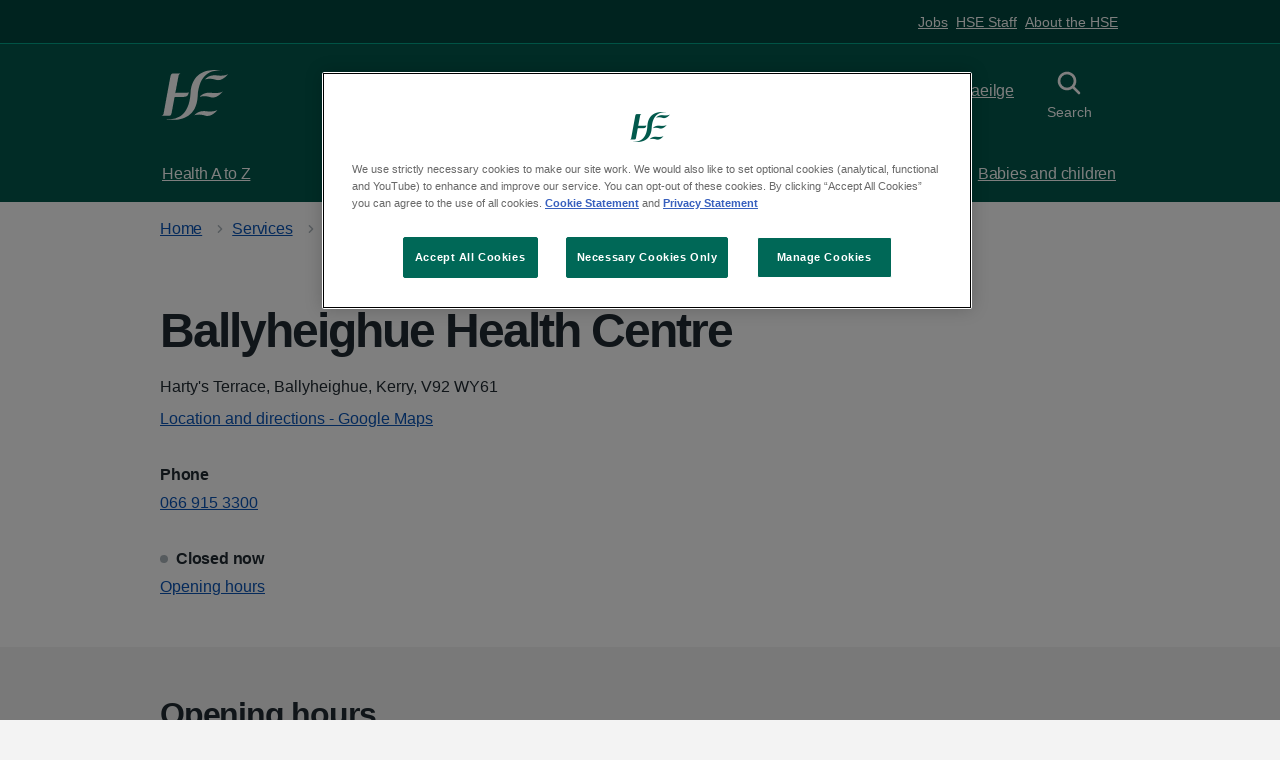

--- FILE ---
content_type: text/html; charset=utf-8
request_url: https://www2.hse.ie/services/primary-care-centres/ballyheighue-health-centre/
body_size: 68873
content:
<!DOCTYPE html><html lang="en-ie"><head><meta charSet="utf-8"/><meta name="viewport" content="width=device-width, initial-scale=1"/><link rel="stylesheet" href="/_next/static/css/cb82fe080ab7dc77.css" data-precedence="next"/><link rel="stylesheet" href="/_next/static/css/90f4fff2f03d02c0.css" data-precedence="next"/><link rel="preload" as="script" fetchPriority="low" href="/_next/static/chunks/webpack-5b86e9381e7528b0.js"/><script src="/_next/static/chunks/4bd1b696-23f696d46d142e90.js" async=""></script><script src="/_next/static/chunks/1684-4c1417e32426c190.js" async=""></script><script src="/_next/static/chunks/main-app-5518523dddf30468.js" async=""></script><script src="/_next/static/chunks/aaea2bcf-17fd8fa83c13db59.js" async=""></script><script src="/_next/static/chunks/3063-51a87b9fddc708c2.js" async=""></script><script src="/_next/static/chunks/1830-df724b3e22ec2ac2.js" async=""></script><script src="/_next/static/chunks/4901-f3100dcaba393395.js" async=""></script><script src="/_next/static/chunks/app/global-error-8be2211bd2fd7521.js" async=""></script><script src="/_next/static/chunks/2932-ddf5029cf396d20a.js" async=""></script><script src="/_next/static/chunks/1147-8a6c259d95590e5d.js" async=""></script><script src="/_next/static/chunks/5804-49bd08a3ca4c3c31.js" async=""></script><script src="/_next/static/chunks/9284-129f84e553477de6.js" async=""></script><script src="/_next/static/chunks/app/%5Blocale%5D/layout-4d66d0f305b44ecf.js" async=""></script><script src="/_next/static/chunks/189-396634dd7e37c3a7.js" async=""></script><script src="/_next/static/chunks/9318-e3e2cc0cb5df5036.js" async=""></script><script src="/_next/static/chunks/app/%5Blocale%5D/services/%5BserviceListing%5D/%5Bslug%5D/page-71df0b927c9610f2.js" async=""></script><script src="/_next/static/chunks/app/%5Blocale%5D/error-c9794d2c32e5e5c9.js" async=""></script><link rel="preload" href="https://cdn.cookielaw.org/scripttemplates/otSDKStub.js" as="script"/><link rel="preload" href="/_next/static/chunks/5241.94711a9487103d91.js" as="script" fetchPriority="low"/><link rel="shortcut icon" href="https://assets.hse.ie/static/hse-frontend/assets/favicons/favicon.ico" type="image/x-icon"/><link rel="mask-icon" href="https://assets.hse.ie/static/hse-frontend/assets/favicons/favicon.svg" color="#006858"/><link rel="icon" sizes="192x192" href="https://assets.hse.ie/static/hse-frontend/assets/favicons/favicon-192x192.png"/><script src="/_next/static/chunks/polyfills-42372ed130431b0a.js" noModule=""></script></head><body><div hidden=""><!--$?--><template id="B:0"></template><!--/$--></div><!--$--><noscript data-testid="gtm-noscript"><iframe title="gtm" src="https://www.googletagmanager.com/ns.html?id=GTM-MCBHRV" height="0" width="0" class="gtm-iframe"></iframe></noscript><!--/$--><a class="hse-skip-link" data-testid="hse-skip-link-custom" href="#maincontent">Skip to main content</a><header class="hse-header" data-testid="hse-header-main"><nav class="hse-utility-links" aria-label="H-S-E ecosystem links"><div class="hse-utility-links__content"><ul class="hse-utility-links__navigation-list" data-testid="hse-utility-links"><li class="hse-utility-links__navigation-item"><a class="hse-utility-links__navigation-link" href="https://www.hse.ie/jobs">Jobs</a></li><li class="hse-utility-links__navigation-item"><a class="hse-utility-links__navigation-link" href="https://healthservice.hse.ie/staff/">HSE Staff</a></li><li class="hse-utility-links__navigation-item"><a class="hse-utility-links__navigation-link" href="https://about.hse.ie/">About the HSE</a></li></ul></div></nav><div class="hse-width-container hse-header__container" data-testid="hse-width-container"><div class="hse-header__logo"><a class="hse-header__link hse-header__link--service keychainify-checked" aria-label="H-S-E - homepage" data-testid="hse-header__link" href="/"><svg aria-hidden="true" class=" hse-logo " viewBox="0 0 73 54" xmlns="http://www.w3.org/2000/svg" height="54" width="73"><path fill-rule="evenodd" clip-rule="evenodd" d="M41.5258 29.1171C41.5258 29.1171 45.1076 23.5048 54.1493 24.6407C63.192 25.7777 66.4905 23.161 66.4905 23.161C66.4905 23.161 60.3334 31.6754 53.1877 29.386C46.0421 27.0954 41.5258 29.1171 41.5258 29.1171Z" fill="currentColor"></path><path fill-rule="evenodd" clip-rule="evenodd" d="M35.813 49.0023C35.813 49.0023 39.3959 43.391 48.4387 44.5258C57.4815 45.6639 60.7811 43.0472 60.7811 43.0472C60.7811 43.0472 54.6228 51.5595 47.4761 49.27C40.3305 46.9783 35.813 49.0023 35.813 49.0023Z" fill="currentColor"></path><path fill-rule="evenodd" clip-rule="evenodd" d="M47.3302 10.3113C47.3302 10.3113 50.912 4.70007 59.9537 5.83709C68.9954 6.97411 72.2949 4.35742 72.2949 4.35742C72.2949 4.35742 66.1344 12.8696 58.9911 10.5802C51.8466 8.28961 47.3302 10.3113 47.3302 10.3113Z" fill="currentColor"></path><path fill-rule="evenodd" clip-rule="evenodd" d="M29.7617 24.0429C29.7617 24.0429 29.1072 24.6544 25.7908 24.6544H16.8031C15.3614 24.6544 15.1578 25.2306 15.1578 25.2306C15.2219 24.8835 15.4131 23.9625 15.4761 23.6198C17.2619 14.0422 18.6677 6.51935 18.7329 6.25603C19.2558 4.18471 21.1148 3.75943 21.1148 3.75943L12.5049 3.74841C12.5049 3.74841 10.745 3.78036 10.1186 6.27255C9.93977 6.992 3.8805 39.7695 2.58835 47.0808C2.29259 48.7554 0.5 49.3526 0.5 49.3526H9.02211C9.02211 49.3526 10.6696 49.2182 11.1138 47.0808C11.7166 44.1886 12.8423 37.7775 14.2717 30.0783C14.4673 28.9248 15.6684 29.0394 15.6684 29.0394H24.2512C24.2512 29.0394 27.0841 29.0945 28.3751 27.6633C29.6672 26.2365 29.7617 24.0429 29.7617 24.0429Z" fill="currentColor"></path><path fill-rule="evenodd" clip-rule="evenodd" d="M31.6645 25.18C29.9372 57.8594 5.93065 52.9389 5.93065 52.9389C5.93065 52.9389 5.92166 53.1516 5.92053 53.1846C9.6564 53.9415 37.6473 58.3034 39.4051 28.6671C41.1335 -4.0112 65.1412 0.907069 65.1412 0.907069C65.1412 0.907069 65.1491 0.693327 65.1513 0.661376C61.4132 -0.0944338 33.4245 -4.45962 31.6645 25.18Z" fill="currentColor"></path></svg></a></div><div class="hse-header__content"><button class="hse-header__toggle-btn hse-header__toggle-btn--menu " id="toggle-menu" data-testid="hse-header__toggle-btn--menu" aria-controls="hse-main-menu" aria-expanded="false" aria-label="Menu"><svg aria-hidden="true" class="hse-icon " viewBox="0 0 38 38" xmlns="http://www.w3.org/2000/svg"><rect x="5" y="5" width="28" height="4"></rect><rect x="5" y="17" width="28" height="4"></rect><rect x="5" y="29" width="28" height="4"></rect></svg><svg aria-hidden="true" class="hse-icon hse-icon hse-icon__window-close hse-header__toggle-btn-active-icon " viewBox="0 0 24 24" xmlns="http://www.w3.org/2000/svg"><path fill-rule="evenodd" clip-rule="evenodd" d="M4.182 4.182a1 1 0 0 1 1.414 0L12 10.585l6.404-6.402a1 1 0 0 1 1.414 1.414L13.414 12l6.403 6.404a1 1 0 0 1-1.414 1.414L12 13.414l-6.405 6.403a1 1 0 0 1-1.414-1.414L10.585 12 4.182 5.595a1 1 0 0 1 0-1.414Z"></path></svg><span class="hse-header__toggle-btn-label-inactive">Menu</span><span class="hse-header__toggle-btn-label-active">Close</span></button><div class="hse-header-translations"><svg aria-hidden="true" class="hse-icon  hse-icon__languages" viewBox="0 0 12 12" xmlns="http://www.w3.org/2000/svg"><path id="languages-icon" d="M6 12C5.16 12 4.375 11.8425 3.645 11.5275C2.915 11.2125 2.28 10.785 1.74 10.245C1.2 9.705 0.775 9.0675 0.465 8.3325C0.155 7.5975 0 6.81 0 5.97C0 5.13 0.155 4.3475 0.465 3.6225C0.775 2.8975 1.2 2.265 1.74 1.725C2.28 1.185 2.915 0.7625 3.645 0.4575C4.375 0.1525 5.16 0 6 0C6.84 0 7.625 0.1525 8.355 0.4575C9.085 0.7625 9.72 1.185 10.26 1.725C10.8 2.265 11.225 2.8975 11.535 3.6225C11.845 4.3475 12 5.13 12 5.97C12 6.81 11.845 7.5975 11.535 8.3325C11.225 9.0675 10.8 9.705 10.26 10.245C9.72 10.785 9.085 11.2125 8.355 11.5275C7.625 11.8425 6.84 12 6 12ZM6 11.13C6.35 10.77 6.6425 10.3575 6.8775 9.8925C7.1125 9.4275 7.305 8.875 7.455 8.235H4.56C4.7 8.835 4.8875 9.375 5.1225 9.855C5.3575 10.335 5.65 10.76 6 11.13ZM4.725 10.95C4.475 10.57 4.26 10.16 4.08 9.72C3.9 9.28 3.75 8.785 3.63 8.235H1.38C1.76 8.945 2.2 9.5025 2.7 9.9075C3.2 10.3125 3.875 10.66 4.725 10.95ZM7.29 10.935C8.01 10.705 8.6575 10.36 9.2325 9.9C9.8075 9.44 10.27 8.885 10.62 8.235H8.385C8.255 8.775 8.1025 9.265 7.9275 9.705C7.7525 10.145 7.54 10.555 7.29 10.935ZM1.08 7.335H3.465C3.435 7.065 3.4175 6.8225 3.4125 6.6075C3.4075 6.3925 3.405 6.18 3.405 5.97C3.405 5.72 3.41 5.4975 3.42 5.3025C3.43 5.1075 3.45 4.89 3.48 4.65H1.08C1.01 4.89 0.9625 5.105 0.9375 5.295C0.9125 5.485 0.9 5.71 0.9 5.97C0.9 6.23 0.9125 6.4625 0.9375 6.6675C0.9625 6.8725 1.01 7.095 1.08 7.335ZM4.395 7.335H7.62C7.66 7.025 7.685 6.7725 7.695 6.5775C7.705 6.3825 7.71 6.18 7.71 5.97C7.71 5.77 7.705 5.5775 7.695 5.3925C7.685 5.2075 7.66 4.96 7.62 4.65H4.395C4.355 4.96 4.33 5.2075 4.32 5.3925C4.31 5.5775 4.305 5.77 4.305 5.97C4.305 6.18 4.31 6.3825 4.32 6.5775C4.33 6.7725 4.355 7.025 4.395 7.335ZM8.52 7.335H10.92C10.99 7.095 11.0375 6.8725 11.0625 6.6675C11.0875 6.4625 11.1 6.23 11.1 5.97C11.1 5.71 11.0875 5.485 11.0625 5.295C11.0375 5.105 10.99 4.89 10.92 4.65H8.535C8.565 5 8.585 5.2675 8.595 5.4525C8.605 5.6375 8.61 5.81 8.61 5.97C8.61 6.19 8.6025 6.3975 8.5875 6.5925C8.5725 6.7875 8.55 7.035 8.52 7.335ZM8.37 3.75H10.62C10.29 3.06 9.8375 2.485 9.2625 2.025C8.6875 1.565 8.025 1.24 7.275 1.05C7.525 1.42 7.7375 1.82 7.9125 2.25C8.0875 2.68 8.24 3.18 8.37 3.75ZM4.56 3.75H7.47C7.36 3.22 7.175 2.7075 6.915 2.2125C6.655 1.7175 6.35 1.28 6 0.9C5.68 1.17 5.41 1.525 5.19 1.965C4.97 2.405 4.76 3 4.56 3.75ZM1.38 3.75H3.645C3.755 3.21 3.895 2.7275 4.065 2.3025C4.235 1.8775 4.45 1.465 4.71 1.065C3.96 1.255 3.305 1.575 2.745 2.025C2.185 2.475 1.73 3.05 1.38 3.75Z"></path></svg><ul class="hse-header-translations-list" id="translations-desktop" aria-label="Languages"><li><a class="hse-header-translations-menu-link hse-header-translations-menu-link-disabled" aria-disabled="true" href="/services/primary-care-centres/ballyheighue-health-centre/" lang="en-ie">English<span class="hse-u-visually-hidden">selected</span></a></li><li><a class="hse-header-translations-menu-link" aria-disabled="false" href="/ga/services/primary-care-centres/ballyheighue-health-centre/" lang="ga"><span class="hse-u-visually-hidden">Irish</span>Gaeilge</a></li></ul></div><button class="hse-header__toggle-btn hse-header__toggle-btn--search false" id="toggle-search" data-testid="toggle-search" aria-controls="search" aria-expanded="false"><svg aria-hidden="true" class="hse-icon hse-icon__search " viewBox="0 0 24 24" xmlns="http://www.w3.org/2000/svg"><path fill-rule="evenodd" clip-rule="evenodd" d="M15.86 14.53l3.86 3.86a.94.94 0 010 1.33.94.94 0 01-1.33 0l-3.86-3.86a6.58 6.58 0 111.33-1.33zm-5.27-8.64a4.7 4.7 0 100 9.4 4.7 4.7 0 000-9.4z"></path></svg><svg aria-hidden="true" class="hse-icon hse-icon hse-icon__window-close hse-header__toggle-btn-active-icon " viewBox="0 0 24 24" xmlns="http://www.w3.org/2000/svg"><path fill-rule="evenodd" clip-rule="evenodd" d="M4.182 4.182a1 1 0 0 1 1.414 0L12 10.585l6.404-6.402a1 1 0 0 1 1.414 1.414L13.414 12l6.403 6.404a1 1 0 0 1-1.414 1.414L12 13.414l-6.405 6.403a1 1 0 0 1-1.414-1.414L10.585 12 4.182 5.595a1 1 0 0 1 0-1.414Z"></path></svg><span class="hse-u-visually-hidden">Toggle</span><span class="search-text-inactive">Search</span><span class="hse-u-visually-hidden search-text-inactive">collapsed button</span><span class="search-text-active">Close</span><span class="hse-u-visually-hidden search-text-active">expanded button</span></button></div></div><nav class="hse-header__mainmenu" id="hse-main-menu" data-testid="hse-mobile-menu" role="navigation" aria-label="H-S-E Main Menu"><div class="hse-header__mainmenu-primary"><div class="hse-width-container" data-testid="hse-width-container"><ul class="hse-header__mainmenu-list" data-testid="mainmenu-list"><li class="hse-header__mainmenu-item"><a class="hse-header__mainmenu-link" href="https://www2.hse.ie/conditions/">Health A to Z<svg aria-hidden="true" class="hse-icon hse-icon__chevron-right " viewBox="0 0 24 24" xmlns="http://www.w3.org/2000/svg"><path d="M8.674 16.583l4.58-4.58-4.58-4.59 1.41-1.41 6 6-6 6-1.41-1.42z"></path></svg></a></li><li class="hse-header__mainmenu-item"><a class="hse-header__mainmenu-link" href="https://www2.hse.ie/services/">Services<svg aria-hidden="true" class="hse-icon hse-icon__chevron-right " viewBox="0 0 24 24" xmlns="http://www.w3.org/2000/svg"><path d="M8.674 16.583l4.58-4.58-4.58-4.59 1.41-1.41 6 6-6 6-1.41-1.42z"></path></svg></a></li><li class="hse-header__mainmenu-item"><a class="hse-header__mainmenu-link" href="https://www2.hse.ie/living-well/">Living well<svg aria-hidden="true" class="hse-icon hse-icon__chevron-right " viewBox="0 0 24 24" xmlns="http://www.w3.org/2000/svg"><path d="M8.674 16.583l4.58-4.58-4.58-4.59 1.41-1.41 6 6-6 6-1.41-1.42z"></path></svg></a></li><li class="hse-header__mainmenu-item"><a class="hse-header__mainmenu-link" href="https://www2.hse.ie/mental-health/">Mental health<svg aria-hidden="true" class="hse-icon hse-icon__chevron-right " viewBox="0 0 24 24" xmlns="http://www.w3.org/2000/svg"><path d="M8.674 16.583l4.58-4.58-4.58-4.59 1.41-1.41 6 6-6 6-1.41-1.42z"></path></svg></a></li><li class="hse-header__mainmenu-item"><a class="hse-header__mainmenu-link" href="https://www2.hse.ie/pregnancy-birth/">Pregnancy and birth<svg aria-hidden="true" class="hse-icon hse-icon__chevron-right " viewBox="0 0 24 24" xmlns="http://www.w3.org/2000/svg"><path d="M8.674 16.583l4.58-4.58-4.58-4.59 1.41-1.41 6 6-6 6-1.41-1.42z"></path></svg></a></li><li class="hse-header__mainmenu-item"><a class="hse-header__mainmenu-link" href="https://www2.hse.ie/babies-children/">Babies and children<svg aria-hidden="true" class="hse-icon hse-icon__chevron-right " viewBox="0 0 24 24" xmlns="http://www.w3.org/2000/svg"><path d="M8.674 16.583l4.58-4.58-4.58-4.59 1.41-1.41 6 6-6 6-1.41-1.42z"></path></svg></a></li></ul></div></div><nav class="hse-header__mainmenu-translations" id="translations-mobile"><svg aria-hidden="true" class="hse-icon  hse-icon__languages" viewBox="0 0 12 12" xmlns="http://www.w3.org/2000/svg"><path id="languages-icon" d="M6 12C5.16 12 4.375 11.8425 3.645 11.5275C2.915 11.2125 2.28 10.785 1.74 10.245C1.2 9.705 0.775 9.0675 0.465 8.3325C0.155 7.5975 0 6.81 0 5.97C0 5.13 0.155 4.3475 0.465 3.6225C0.775 2.8975 1.2 2.265 1.74 1.725C2.28 1.185 2.915 0.7625 3.645 0.4575C4.375 0.1525 5.16 0 6 0C6.84 0 7.625 0.1525 8.355 0.4575C9.085 0.7625 9.72 1.185 10.26 1.725C10.8 2.265 11.225 2.8975 11.535 3.6225C11.845 4.3475 12 5.13 12 5.97C12 6.81 11.845 7.5975 11.535 8.3325C11.225 9.0675 10.8 9.705 10.26 10.245C9.72 10.785 9.085 11.2125 8.355 11.5275C7.625 11.8425 6.84 12 6 12ZM6 11.13C6.35 10.77 6.6425 10.3575 6.8775 9.8925C7.1125 9.4275 7.305 8.875 7.455 8.235H4.56C4.7 8.835 4.8875 9.375 5.1225 9.855C5.3575 10.335 5.65 10.76 6 11.13ZM4.725 10.95C4.475 10.57 4.26 10.16 4.08 9.72C3.9 9.28 3.75 8.785 3.63 8.235H1.38C1.76 8.945 2.2 9.5025 2.7 9.9075C3.2 10.3125 3.875 10.66 4.725 10.95ZM7.29 10.935C8.01 10.705 8.6575 10.36 9.2325 9.9C9.8075 9.44 10.27 8.885 10.62 8.235H8.385C8.255 8.775 8.1025 9.265 7.9275 9.705C7.7525 10.145 7.54 10.555 7.29 10.935ZM1.08 7.335H3.465C3.435 7.065 3.4175 6.8225 3.4125 6.6075C3.4075 6.3925 3.405 6.18 3.405 5.97C3.405 5.72 3.41 5.4975 3.42 5.3025C3.43 5.1075 3.45 4.89 3.48 4.65H1.08C1.01 4.89 0.9625 5.105 0.9375 5.295C0.9125 5.485 0.9 5.71 0.9 5.97C0.9 6.23 0.9125 6.4625 0.9375 6.6675C0.9625 6.8725 1.01 7.095 1.08 7.335ZM4.395 7.335H7.62C7.66 7.025 7.685 6.7725 7.695 6.5775C7.705 6.3825 7.71 6.18 7.71 5.97C7.71 5.77 7.705 5.5775 7.695 5.3925C7.685 5.2075 7.66 4.96 7.62 4.65H4.395C4.355 4.96 4.33 5.2075 4.32 5.3925C4.31 5.5775 4.305 5.77 4.305 5.97C4.305 6.18 4.31 6.3825 4.32 6.5775C4.33 6.7725 4.355 7.025 4.395 7.335ZM8.52 7.335H10.92C10.99 7.095 11.0375 6.8725 11.0625 6.6675C11.0875 6.4625 11.1 6.23 11.1 5.97C11.1 5.71 11.0875 5.485 11.0625 5.295C11.0375 5.105 10.99 4.89 10.92 4.65H8.535C8.565 5 8.585 5.2675 8.595 5.4525C8.605 5.6375 8.61 5.81 8.61 5.97C8.61 6.19 8.6025 6.3975 8.5875 6.5925C8.5725 6.7875 8.55 7.035 8.52 7.335ZM8.37 3.75H10.62C10.29 3.06 9.8375 2.485 9.2625 2.025C8.6875 1.565 8.025 1.24 7.275 1.05C7.525 1.42 7.7375 1.82 7.9125 2.25C8.0875 2.68 8.24 3.18 8.37 3.75ZM4.56 3.75H7.47C7.36 3.22 7.175 2.7075 6.915 2.2125C6.655 1.7175 6.35 1.28 6 0.9C5.68 1.17 5.41 1.525 5.19 1.965C4.97 2.405 4.76 3 4.56 3.75ZM1.38 3.75H3.645C3.755 3.21 3.895 2.7275 4.065 2.3025C4.235 1.8775 4.45 1.465 4.71 1.065C3.96 1.255 3.305 1.575 2.745 2.025C2.185 2.475 1.73 3.05 1.38 3.75Z"></path></svg><ul class="hse-header__mainmenu-translations-list" aria-label="Languages" data-testid="hse-translations"><li class="hse-header__mainmenu-language-item"><a class="hse-header__mainmenu-language-link hse-header__mainmenu-language-link-disabled" aria-disabled="true" href="/services/primary-care-centres/ballyheighue-health-centre/" lang="en-ie"><span>English</span><span class="hse-u-visually-hidden">selected</span></a></li><li class="hse-header__mainmenu-language-item"><a class="hse-header__mainmenu-language-link" aria-disabled="false" href="/ga/services/primary-care-centres/ballyheighue-health-centre/" lang="ga"><span>Gaeilge</span></a></li></ul></nav><div class="hse-header__mainmenu-secondary"><div class="hse-width-container" data-testid="hse-width-container"><div class="hse-grid-row" data-testid="hse-grid-row"><div class="hse-grid-column-one-half hse-u-float-right" data-testid="hse-grid-column"><ul class="hse-header__mainmenu-list"><li class="hse-header__mainmenu-item"><a class="hse-header__mainmenu-link" href="https://www.hse.ie/jobs">Jobs</a></li><li class="hse-header__mainmenu-item"><a class="hse-header__mainmenu-link" href="https://healthservice.hse.ie/staff/">HSE Staff</a></li><li class="hse-header__mainmenu-item"><a class="hse-header__mainmenu-link" href="https://about.hse.ie/">About the HSE</a></li></ul></div></div></div></div></nav><div class="hse-header__mobilemenu"><nav aria-labelledby="label-priority-links" role="navigation" aria-label="H-S-E priority links"><ul class="hse-header__mobilemenu__navigation-list"><li class="hse-header__mobilemenu__navigation-item"><a class="hse-header__mobilemenu__navigation-link" href="https://www2.hse.ie/conditions/">Health A to Z</a></li><li class="hse-header__mobilemenu__navigation-item"><a class="hse-header__mobilemenu__navigation-link" href="https://www2.hse.ie/services/">Services</a></li><li class="hse-header__mobilemenu__navigation-item"><a class="hse-header__mobilemenu__navigation-link" href="https://www2.hse.ie/living-well/">Living well</a></li></ul></nav></div></header><nav aria-label="Breadcrumb" class="hse-breadcrumb"><div class="hse-width-container" data-testid="hse-width-container"><ol class="hse-breadcrumb__list" itemScope="" itemType="https://schema.org/BreadcrumbList"><li class="hse-breadcrumb__item" itemProp="itemListElement" itemScope="" itemType="https://schema.org/ListItem"><a class="hse-breadcrumb__link" itemProp="item" data-testid="hse-breadcrumb__link" href="/"><span itemProp="name">Home</span><meta itemProp="position" data-testid="hse-breadcrumb__position" content="1"/></a></li><li class="hse-breadcrumb__item" itemProp="itemListElement" itemScope="" itemType="https://schema.org/ListItem"><a class="hse-breadcrumb__link" itemProp="item" data-testid="hse-breadcrumb__link" href="/services/"><span itemProp="name">Services</span><meta itemProp="position" data-testid="hse-breadcrumb__position" content="2"/></a></li><li class="hse-breadcrumb__item" itemProp="itemListElement" itemScope="" itemType="https://schema.org/ListItem"><a class="hse-breadcrumb__link" itemProp="item" data-testid="hse-breadcrumb__link" href="/services/primary-care-centres/"><span itemProp="name">Find a primary care centre</span><meta itemProp="position" data-testid="hse-breadcrumb__position" content="3"/></a></li></ol><p class="hse-breadcrumb__back"><a class="hse-breadcrumb__backlink" data-testid="hse-breadcrumb__backlink" href="/services/primary-care-centres/">Back to Find a primary care centre</a></p></div></nav><main class="hse-main-wrapper hse-u-padding-0" data-testid="hse-main-wrapper" id="maincontent"><div class="hse-u-bg-color_hse-white-0"><div class="hse-width-container" data-testid="hse-width-container"><div class="hse-details-header hse-u-padding-top-7 hse-u-padding-bottom-7"><h1 data-testid="hse-page-header__name" class="hse-u-margin-bottom-3">Ballyheighue Health Centre</h1><address class="hse-address-wrapper" data-testid="hse-address-wrapper"><div class="hse-u-margin-bottom-5"><h2 class="hse-u-visually-hidden" data-testid="hse-page-header__address-heading">Address</h2><p data-testid="hse-page-header__address" class="hse-body-s hse-u-margin-bottom-2">Harty&#x27;s Terrace, Ballyheighue, Kerry, V92  WY61</p><a data-testid="hse-details-header__location-link" class="hse-body-s hse-u-margin-bottom-0" href="https://maps.app.goo.gl/wZfJaxZGaiC9tD1D8">Location and directions - Google Maps</a></div><div data-testid="hse-details-contacts-row" class="hse-details-contacts-row word-wrap-break-word"><div class="hse-grid-row" data-testid="hse-grid-row"><div class="hse-grid-column-one-third" data-testid="hse-grid-column"><h2 data-testid="hse-page-header__phone" class="hse-details-header__col-title hse-u-margin-bottom-1">Phone</h2><div><a class="hse-body-s hse-u-margin-bottom-0" href="tel:0669153300">066 915 3300</a></div></div></div></div></address><div class="hse-grid-row hse-u-margin-top-5" data-testid="hse-grid-row"><div class="hse-grid-column-one-third word-wrap-break-word" data-testid="hse-grid-column"><div class="hse-opening-wrapper hse-u-margin-bottom-5" data-testid="hse-opening-wrapper"><div class="hse-open-now" data-testid="hse-open-now"><span class="hse-open-now__open-icon hse-u-margin-right-2" data-testid="hse-open-now-open-icon"></span><h3 class="hse-open-now__open-text hse-details-header__col-title" data-testid="hse-open-now-open-text">Closed now</h3></div><a class="hse-u-margin-top-1" data-testid="hse-details-header__opening-hours-link" href="#service-details-opening-hours"><span class="hse-u-visually-hidden">View<!-- --> <!-- -->Ballyheighue Health Centre</span>Opening hours</a></div></div></div></div></div></div><div class="hse-width-container hse-u-padding-top-7 hse-u-padding-bottom-7" data-testid="hse-width-container"><div class="hse-grid-row" data-testid="hse-grid-row"><div class="hse-grid-column-two-thirds" data-testid="hse-grid-column"><div id="service-details-opening-hours" data-testid="service-details-opening-hours" class="hse-u-margin-bottom-4"><h2 data-testid="service-details-opening-hours__title" class="hse-u-margin-bottom-4">Opening hours</h2><div data-testid="service-details-opening-hours__content">Monday, 9am to midday, 2pm to 5pm<br>Tuesday, 9am to midday, 2pm to 5pm<br>Wednesday, 9am to midday, 2pm to 5pm<br>Thursday, 9am to midday, 2pm to 5pm<br>Friday, 9am to midday, 2pm to 5pm<br>Saturday, closed<br>Sunday, closed</div></div><details class="hse-details hse-special-hours hse-u-margin-bottom-7" data-testid="hse-special-hours"><summary class="hse-details__summary"><span class="hse-details__summary-text" data-testid="hse-details__summary-text">Opening hours for public holidays</span></summary><div class="hse-details__text"><div class="hse-special-hours__day hse-u-margin-bottom-4" data-testid="hse-special-hours__day"><span class="hse-heading-xs hse-u-margin-bottom-2">New Year's Day</span>1 January 2026, closed</div><div class="hse-special-hours__day hse-u-margin-bottom-4" data-testid="hse-special-hours__day"><span class="hse-heading-xs hse-u-margin-bottom-2">St Brigid's Day</span>2 February 2026, closed</div><div class="hse-special-hours__day hse-u-margin-bottom-4" data-testid="hse-special-hours__day"><span class="hse-heading-xs hse-u-margin-bottom-2">St Patrick's Bank Holiday</span>17 March 2026, closed</div><div class="hse-special-hours__day hse-u-margin-bottom-4" data-testid="hse-special-hours__day"><span class="hse-heading-xs hse-u-margin-bottom-2">Easter Monday</span>6 April 2026, closed</div><div class="hse-special-hours__day hse-u-margin-bottom-4" data-testid="hse-special-hours__day"><span class="hse-heading-xs hse-u-margin-bottom-2">May Bank Holiday</span>4 May 2026, closed</div><div class="hse-special-hours__day hse-u-margin-bottom-4" data-testid="hse-special-hours__day"><span class="hse-heading-xs hse-u-margin-bottom-2">June Bank Holiday</span>1 June 2026, closed</div><div class="hse-special-hours__day hse-u-margin-bottom-4" data-testid="hse-special-hours__day"><span class="hse-heading-xs hse-u-margin-bottom-2">August Bank Holiday</span>3 August 2026, closed</div><div class="hse-special-hours__day hse-u-margin-bottom-4" data-testid="hse-special-hours__day"><span class="hse-heading-xs hse-u-margin-bottom-2">October Bank Holiday</span>26 October 2026, closed</div><div class="hse-special-hours__day hse-u-margin-bottom-4" data-testid="hse-special-hours__day"><span class="hse-heading-xs hse-u-margin-bottom-2">Christmas Day</span>25 December 2026, closed</div><div class="hse-special-hours__day hse-u-margin-bottom-4" data-testid="hse-special-hours__day"><span class="hse-heading-xs hse-u-margin-bottom-2">St Stephen's Day</span>26 December 2026, closed</div></div></details><div class="hse-u-margin-bottom-7"><h2 data-testid="hse-page-details__facilities" class="hse-u-margin-bottom-4">Facilities</h2><ul class="hse-u-margin-bottom-0"><li data-testid="hse-page-details__facility">car park</li></ul></div><h2>Feedback</h2><p>You can give feedback or make a complaint in many ways.</p><p><a href="/complaints-feedback/">Complaints and feedback</a></p><h2>Request your information</h2><p>You can access records held by the HSE by making a:</p><ul><li><a href="https://www.hse.ie/eng/gdpr/data-requests/">data subject access request</a> under the General Data Protection Regulation and the Data Protection Acts 1988 to 2018</li><li><a href="https://www.hse.ie/eng/services/yourhealthservice/info/foi/making-a-request/">FOI request</a> under the Freedom of Information Act 2014</li></ul><div data-testid="hse-services-beta-text" class="hse-beta-text hse-u-padding-top-4 hse-u-margin-top-4 hse-u-margin-bottom-0"><p>Your feedback helps us improve this page. We do not reply to comments.</p><p>Do not leave personal information.</p><p><a href="https://www2.hse.ie/contact/">Contact HSE Live</a> if you have a question or need information about HSE services. <a href="https://www2.hse.ie/complaints-feedback/">Contact Your Service Your Say</a> if you have feedback about our services.</p></div><div data-testid="usabilla-widget" ub-in-page="65785ce3bed37a70d97014ff" class="hse-u-margin-top-4"></div></div></div></div></main><!--$?--><template id="B:1"></template><!--/$--><footer role="contentinfo"><div class="hse-footer" id="hse-footer" data-testid="hse-footer"><div class="hse-footer__top"><div class="hse-width-container" data-testid="hse-width-container"><div class="hse-grid-row" data-testid="hse-grid-row"><div class="hse-grid-column-one-half hse-footer__spacer" data-testid="hse-grid-column"><h2 class="hse-footer__label">HSE Live - we&#x27;re here to help</h2><div class="hse-footer__content"><p>Monday to Friday: 8am to 8pm<br/>Saturday: 9am to 5pm<br/>Sunday: Closed<br/>Bank holidays: Closed</p><p><strong>Freephone: <a href="tel:1800700700">1800 700 700</a></strong></p><p><strong>From outside Ireland:<!-- --> <a href="tel:0035312408787">00 353 1 240 8787</a></strong></p></div></div><div class="hse-grid-column-one-quarter hse-footer__spacer" data-testid="hse-grid-column"><ul class="hse-footer__list hse-footer__content" data-testid="hse-footer-top-social"><li class="hse-footer__list-item"><p><a class="hse-footer__list-item-link" href="https://www.facebook.com/HSElive/" target="_blank" rel="noreferrer noopener">HSE Facebook</a></p></li><li class="hse-footer__list-item"><p><a class="hse-footer__list-item-link" href="https://instagram.com/irishhealthservice" target="_blank" rel="noreferrer noopener">HSE Instagram</a></p></li><li class="hse-footer__list-item"><p><a class="hse-footer__list-item-link" href="https://www.tiktok.com/@hselive" target="_blank" rel="noreferrer noopener">HSE Tiktok</a></p></li><li class="hse-footer__list-item"><p><a class="hse-footer__list-item-link" href="https://www.youtube.com/channel/UCoNNhGGAYkdavsSXp1iVzCg" target="_blank" rel="noreferrer noopener">HSE Youtube</a></p></li><li class="hse-footer__list-item"><p><a class="hse-footer__list-item-link" href="https://ie.linkedin.com/company/health-service-executive" target="_blank" rel="noreferrer noopener">HSE Linkedin</a></p></li><li class="hse-footer__list-item"><p><a class="hse-footer__list-item-link" href="https://twitter.com/HSELive" target="_blank" rel="noreferrer noopener">HSE Twitter</a></p></li></ul></div><div class="hse-grid-column-one-quarter" data-testid="hse-grid-column"><ul class="hse-footer__list hse-footer__content" data-testid="hse-footer-top-links"><li class="hse-footer__list-item"><p><a class="hse-footer__list-item-link" href="https://www2.hse.ie/services/hse-complaints-and-feedback/your-service-your-say.html">Complaints and feedback</a></p></li><li class="hse-footer__list-item"><p><a class="hse-footer__list-item-link" href="https://www2.hse.ie/emergencies/the-emergency-department.html">Emergencies</a></p></li></ul></div></div></div></div><div class="hse-footer__bottom"><div class="hse-width-container" data-testid="hse-width-container"><h2 class="hse-u-visually-hidden">Support links</h2><ul class="hse-footer__list hse-footer__list--row"><li class="hse-footer__list-item"><a class="hse-footer__list-item-link" href="https://www.hse.ie/eng/cookie-policy/">Cookie statement</a></li><li class="hse-footer__list-item"><a class="hse-footer__list-item-link" href="https://www2.hse.ie/accessibility-statement/">Accessibility</a></li><li class="hse-footer__list-item"><a class="hse-footer__list-item-link" href="https://www.hse.ie/eng/privacy-statement/">Privacy statement</a></li><li class="hse-footer__list-item"><a class="hse-footer__list-item-link" href="https://www.hse.ie/eng/disclaimer/">Disclaimer</a></li></ul><p class="hse-footer__copyright" data-testid="hse-footer-bottom-copyright">© Health Service Executive</p></div></div></div></footer><script src="/_next/static/chunks/webpack-5b86e9381e7528b0.js" async=""></script><script>(self.__next_f=self.__next_f||[]).push([0])</script><script>self.__next_f.push([1,"1:\"$Sreact.fragment\"\n2:I[87555,[],\"\"]\n3:I[31295,[],\"\"]\n7:I[59665,[],\"OutletBoundary\"]\na:I[74911,[],\"AsyncMetadataOutlet\"]\nc:I[59665,[],\"ViewportBoundary\"]\ne:I[59665,[],\"MetadataBoundary\"]\n10:I[98385,[\"9268\",\"static/chunks/aaea2bcf-17fd8fa83c13db59.js\",\"3063\",\"static/chunks/3063-51a87b9fddc708c2.js\",\"1830\",\"static/chunks/1830-df724b3e22ec2ac2.js\",\"4901\",\"static/chunks/4901-f3100dcaba393395.js\",\"4219\",\"static/chunks/app/global-error-8be2211bd2fd7521.js\"],\"default\"]\n11:\"$Sreact.suspense\"\n12:I[74911,[],\"AsyncMetadata\"]\n14:I[63332,[\"9268\",\"static/chunks/aaea2bcf-17fd8fa83c13db59.js\",\"3063\",\"static/chunks/3063-51a87b9fddc708c2.js\",\"1830\",\"static/chunks/1830-df724b3e22ec2ac2.js\",\"2932\",\"static/chunks/2932-ddf5029cf396d20a.js\",\"1147\",\"static/chunks/1147-8a6c259d95590e5d.js\",\"4901\",\"static/chunks/4901-f3100dcaba393395.js\",\"5804\",\"static/chunks/5804-49bd08a3ca4c3c31.js\",\"9284\",\"static/chunks/9284-129f84e553477de6.js\",\"8450\",\"static/chunks/app/%5Blocale%5D/layout-4d66d0f305b44ecf.js\"],\"GoogleTagManager\"]\n15:I[69243,[\"9268\",\"static/chunks/aaea2bcf-17fd8fa83c13db59.js\",\"3063\",\"static/chunks/3063-51a87b9fddc708c2.js\",\"1830\",\"static/chunks/1830-df724b3e22ec2ac2.js\",\"2932\",\"static/chunks/2932-ddf5029cf396d20a.js\",\"1147\",\"static/chunks/1147-8a6c259d95590e5d.js\",\"4901\",\"static/chunks/4901-f3100dcaba393395.js\",\"5804\",\"static/chunks/5804-49bd08a3ca4c3c31.js\",\"9284\",\"static/chunks/9284-129f84e553477de6.js\",\"8450\",\"static/chunks/app/%5Blocale%5D/layout-4d66d0f305b44ecf.js\"],\"\"]\n16:I[83818,[\"9268\",\"static/chunks/aaea2bcf-17fd8fa83c13db59.js\",\"3063\",\"static/chunks/3063-51a87b9fddc708c2.js\",\"1830\",\"static/chunks/1830-df724b3e22ec2ac2.js\",\"189\",\"static/chunks/189-396634dd7e37c3a7.js\",\"2932\",\"static/chunks/2932-ddf5029cf396d20a.js\",\"4901\",\"static/chunks/4901-f3100dcaba393395.js\",\"5804\",\"static/chunks/5804-49bd08a3ca4c3c31.js\",\"9318\",\"static/chunks/9318-e3e2cc0cb5df5036.js\",\"9284\",\"static/chunks/9284-129f84e553477de6.js\",\"1976\",\"static/chunks/app/%5Blocale%5D/services/%5BserviceListing%5D/%5Bslug%5D/page-71df0b927c9610f2.js\"],\"SkipLinkCusto"])</script><script>self.__next_f.push([1,"m\"]\n17:I[82921,[\"9268\",\"static/chunks/aaea2bcf-17fd8fa83c13db59.js\",\"3063\",\"static/chunks/3063-51a87b9fddc708c2.js\",\"1830\",\"static/chunks/1830-df724b3e22ec2ac2.js\",\"189\",\"static/chunks/189-396634dd7e37c3a7.js\",\"2932\",\"static/chunks/2932-ddf5029cf396d20a.js\",\"4901\",\"static/chunks/4901-f3100dcaba393395.js\",\"5804\",\"static/chunks/5804-49bd08a3ca4c3c31.js\",\"9318\",\"static/chunks/9318-e3e2cc0cb5df5036.js\",\"9284\",\"static/chunks/9284-129f84e553477de6.js\",\"1976\",\"static/chunks/app/%5Blocale%5D/services/%5BserviceListing%5D/%5Bslug%5D/page-71df0b927c9610f2.js\"],\"BlockHeader\"]\n18:I[81147,[\"9268\",\"static/chunks/aaea2bcf-17fd8fa83c13db59.js\",\"3063\",\"static/chunks/3063-51a87b9fddc708c2.js\",\"1830\",\"static/chunks/1830-df724b3e22ec2ac2.js\",\"2932\",\"static/chunks/2932-ddf5029cf396d20a.js\",\"1147\",\"static/chunks/1147-8a6c259d95590e5d.js\",\"4901\",\"static/chunks/4901-f3100dcaba393395.js\",\"5804\",\"static/chunks/5804-49bd08a3ca4c3c31.js\",\"9284\",\"static/chunks/9284-129f84e553477de6.js\",\"8450\",\"static/chunks/app/%5Blocale%5D/layout-4d66d0f305b44ecf.js\"],\"PiwikProProvider\"]\n19:I[48724,[\"9268\",\"static/chunks/aaea2bcf-17fd8fa83c13db59.js\",\"3063\",\"static/chunks/3063-51a87b9fddc708c2.js\",\"1830\",\"static/chunks/1830-df724b3e22ec2ac2.js\",\"4901\",\"static/chunks/4901-f3100dcaba393395.js\",\"8530\",\"static/chunks/app/%5Blocale%5D/error-c9794d2c32e5e5c9.js\"],\"default\"]\n1a:I[42510,[\"9268\",\"static/chunks/aaea2bcf-17fd8fa83c13db59.js\",\"3063\",\"static/chunks/3063-51a87b9fddc708c2.js\",\"1830\",\"static/chunks/1830-df724b3e22ec2ac2.js\",\"189\",\"static/chunks/189-396634dd7e37c3a7.js\",\"2932\",\"static/chunks/2932-ddf5029cf396d20a.js\",\"4901\",\"static/chunks/4901-f3100dcaba393395.js\",\"5804\",\"static/chunks/5804-49bd08a3ca4c3c31.js\",\"9318\",\"static/chunks/9318-e3e2cc0cb5df5036.js\",\"9284\",\"static/chunks/9284-129f84e553477de6.js\",\"1976\",\"static/chunks/app/%5Blocale%5D/services/%5BserviceListing%5D/%5Bslug%5D/page-71df0b927c9610f2.js\"],\"PageTitle\"]\n:HL[\"/_next/static/css/cb82fe080ab7dc77.css\",\"style\"]\n:HL[\"/_next/static/css/90f4fff2f03d02c0.css\",\"style\"]\n"])</script><script>self.__next_f.push([1,"0:{\"P\":null,\"b\":\"vCrjORwpK45ZCKBXlAQhV\",\"p\":\"\",\"c\":[\"\",\"services\",\"primary-care-centres\",\"ballyheighue-health-centre\",\"\"],\"i\":false,\"f\":[[[\"\",{\"children\":[[\"locale\",\"en-ie\",\"d\"],{\"children\":[\"services\",{\"children\":[[\"serviceListing\",\"primary-care-centres\",\"d\"],{\"children\":[[\"slug\",\"ballyheighue-health-centre\",\"d\"],{\"children\":[\"__PAGE__\",{}]}]}]}]},\"$undefined\",\"$undefined\",true]}],[\"\",[\"$\",\"$1\",\"c\",{\"children\":[null,[\"$\",\"$L2\",null,{\"parallelRouterKey\":\"children\",\"error\":\"$undefined\",\"errorStyles\":\"$undefined\",\"errorScripts\":\"$undefined\",\"template\":[\"$\",\"$L3\",null,{}],\"templateStyles\":\"$undefined\",\"templateScripts\":\"$undefined\",\"notFound\":[[[\"$\",\"title\",null,{\"children\":\"404: This page could not be found.\"}],[\"$\",\"div\",null,{\"style\":{\"fontFamily\":\"system-ui,\\\"Segoe UI\\\",Roboto,Helvetica,Arial,sans-serif,\\\"Apple Color Emoji\\\",\\\"Segoe UI Emoji\\\"\",\"height\":\"100vh\",\"textAlign\":\"center\",\"display\":\"flex\",\"flexDirection\":\"column\",\"alignItems\":\"center\",\"justifyContent\":\"center\"},\"children\":[\"$\",\"div\",null,{\"children\":[[\"$\",\"style\",null,{\"dangerouslySetInnerHTML\":{\"__html\":\"body{color:#000;background:#fff;margin:0}.next-error-h1{border-right:1px solid rgba(0,0,0,.3)}@media (prefers-color-scheme:dark){body{color:#fff;background:#000}.next-error-h1{border-right:1px solid rgba(255,255,255,.3)}}\"}}],[\"$\",\"h1\",null,{\"className\":\"next-error-h1\",\"style\":{\"display\":\"inline-block\",\"margin\":\"0 20px 0 0\",\"padding\":\"0 23px 0 0\",\"fontSize\":24,\"fontWeight\":500,\"verticalAlign\":\"top\",\"lineHeight\":\"49px\"},\"children\":404}],[\"$\",\"div\",null,{\"style\":{\"display\":\"inline-block\"},\"children\":[\"$\",\"h2\",null,{\"style\":{\"fontSize\":14,\"fontWeight\":400,\"lineHeight\":\"49px\",\"margin\":0},\"children\":\"This page could not be found.\"}]}]]}]}]],[]],\"forbidden\":\"$undefined\",\"unauthorized\":\"$undefined\"}]]}],{\"children\":[[\"locale\",\"en-ie\",\"d\"],[\"$\",\"$1\",\"c\",{\"children\":[[[\"$\",\"link\",\"0\",{\"rel\":\"stylesheet\",\"href\":\"/_next/static/css/cb82fe080ab7dc77.css\",\"precedence\":\"next\",\"crossOrigin\":\"$undefined\",\"nonce\":\"$undefined\"}],[\"$\",\"link\",\"1\",{\"rel\":\"stylesheet\",\"href\":\"/_next/static/css/90f4fff2f03d02c0.css\",\"precedence\":\"next\",\"crossOrigin\":\"$undefined\",\"nonce\":\"$undefined\"}]],\"$L4\"]}],{\"children\":[\"services\",[\"$\",\"$1\",\"c\",{\"children\":[null,\"$L5\"]}],{\"children\":[[\"serviceListing\",\"primary-care-centres\",\"d\"],[\"$\",\"$1\",\"c\",{\"children\":[null,[\"$\",\"$L2\",null,{\"parallelRouterKey\":\"children\",\"error\":\"$undefined\",\"errorStyles\":\"$undefined\",\"errorScripts\":\"$undefined\",\"template\":[\"$\",\"$L3\",null,{}],\"templateStyles\":\"$undefined\",\"templateScripts\":\"$undefined\",\"notFound\":\"$undefined\",\"forbidden\":\"$undefined\",\"unauthorized\":\"$undefined\"}]]}],{\"children\":[[\"slug\",\"ballyheighue-health-centre\",\"d\"],[\"$\",\"$1\",\"c\",{\"children\":[null,[\"$\",\"$L2\",null,{\"parallelRouterKey\":\"children\",\"error\":\"$undefined\",\"errorStyles\":\"$undefined\",\"errorScripts\":\"$undefined\",\"template\":[\"$\",\"$L3\",null,{}],\"templateStyles\":\"$undefined\",\"templateScripts\":\"$undefined\",\"notFound\":\"$undefined\",\"forbidden\":\"$undefined\",\"unauthorized\":\"$undefined\"}]]}],{\"children\":[\"__PAGE__\",[\"$\",\"$1\",\"c\",{\"children\":[\"$L6\",null,[\"$\",\"$L7\",null,{\"children\":[\"$L8\",\"$L9\",[\"$\",\"$La\",null,{\"promise\":\"$@b\"}]]}]]}],{},null,false]},null,false]},null,false]},null,false]},null,false]},null,false],[\"$\",\"$1\",\"h\",{\"children\":[null,[\"$\",\"$1\",\"0qcScS3xa2zLwDyPOx-WJv\",{\"children\":[[\"$\",\"$Lc\",null,{\"children\":\"$Ld\"}],null]}],[\"$\",\"$Le\",null,{\"children\":\"$Lf\"}]]}],false]],\"m\":\"$undefined\",\"G\":[\"$10\",[[\"$\",\"link\",\"0\",{\"rel\":\"stylesheet\",\"href\":\"/_next/static/css/cb82fe080ab7dc77.css\",\"precedence\":\"next\",\"crossOrigin\":\"$undefined\",\"nonce\":\"$undefined\"}]]],\"s\":false,\"S\":false}\n"])</script><script>self.__next_f.push([1,"f:[\"$\",\"div\",null,{\"hidden\":true,\"children\":[\"$\",\"$11\",null,{\"fallback\":null,\"children\":[\"$\",\"$L12\",null,{\"promise\":\"$@13\"}]}]}]\n5:[\"$\",\"$L2\",null,{\"parallelRouterKey\":\"children\",\"error\":\"$undefined\",\"errorStyles\":\"$undefined\",\"errorScripts\":\"$undefined\",\"template\":[\"$\",\"$L3\",null,{}],\"templateStyles\":\"$undefined\",\"templateScripts\":\"$undefined\",\"notFound\":\"$undefined\",\"forbidden\":\"$undefined\",\"unauthorized\":\"$undefined\"}]\n9:null\n"])</script><script>self.__next_f.push([1,"4:[\"$\",\"html\",null,{\"lang\":\"en-ie\",\"children\":[[\"$\",\"head\",null,{\"children\":[[\"$\",\"link\",null,{\"rel\":\"shortcut icon\",\"href\":\"https://assets.hse.ie/static/hse-frontend/assets/favicons/favicon.ico\",\"type\":\"image/x-icon\"}],[\"$\",\"link\",null,{\"rel\":\"mask-icon\",\"href\":\"https://assets.hse.ie/static/hse-frontend/assets/favicons/favicon.svg\",\"color\":\"#006858\"}],[\"$\",\"link\",null,{\"rel\":\"icon\",\"sizes\":\"192x192\",\"href\":\"https://assets.hse.ie/static/hse-frontend/assets/favicons/favicon-192x192.png\"}]]}],[\"$\",\"body\",null,{\"children\":[[\"$\",\"$11\",null,{\"children\":[\"$\",\"$L14\",null,{}]}],[[\"$\",\"$L15\",null,{\"src\":\"https://cdn.cookielaw.org/scripttemplates/otSDKStub.js\",\"data-document-language\":\"true\",\"type\":\"text/javascript\",\"data-domain-script\":\"0980e13c-9256-4fd9-a90f-9b9b78bdb3b0\",\"data-testid\":\"cookieLaw-script\"}],[\"$\",\"$L15\",null,{\"id\":\"oneTrust\",\"type\":\"text/javascript\",\"data-testid\":\"oneTrust-script\",\"children\":[\" \",\"function OptanonWrapper() { }\"]}]],[\"$\",\"$L16\",null,{}],[\"$\",\"$L17\",null,{}],[\"$\",\"$L18\",null,{\"containerId\":\"faf9825a-a74c-4ea3-afff-4b05325819e6\",\"containerUrl\":\"https://hse.containers.piwik.pro\",\"nonce\":\"ZeGenxODHCvPsCecf6qylA==\",\"children\":[\"$\",\"$L2\",null,{\"parallelRouterKey\":\"children\",\"error\":\"$19\",\"errorStyles\":[],\"errorScripts\":[],\"template\":[\"$\",\"$L3\",null,{}],\"templateStyles\":\"$undefined\",\"templateScripts\":\"$undefined\",\"notFound\":[[\"$\",\"main\",null,{\"className\":\"hse-main-wrapper four-oh-four\",\"data-testid\":\"hse-main-wrapper\",\"id\":\"maincontent\",\"children\":[\"$\",\"div\",null,{\"className\":\"hse-width-container\",\"data-testid\":\"hse-width-container\",\"children\":[[\"$\",\"$L1a\",null,{\"title\":\"Page not found\"}],[\"$\",\"div\",null,{\"className\":\"hse-grid-row\",\"data-testid\":\"hse-grid-row\",\"children\":[\"$\",\"div\",null,{\"className\":\"hse-grid-column-two-thirds\",\"data-testid\":\"hse-grid-column\",\"children\":[[[\"$\",\"p\",\"0\",{\"children\":\"If you typed the web address, check it is correct.\"}],[\"$\",\"p\",\"1\",{\"children\":\"If you pasted the web address into your browser, check you copied the full address.\"}],[\"$\",\"p\",\"2\",{\"children\":\"You can also try using our search bar to find the content you're looking for.\"}]],[\"$\",\"h2\",null,{\"children\":\"Our most viewed pages\"}],[\"$\",\"p\",null,{\"children\":\"The page you need might be one of these most viewed pages.\"}],[\"$\",\"ul\",null,{\"children\":[[\"$\",\"li\",\"https://www2.hse.ie/screening-and-vaccinations/covid-19-vaccine/\",{\"children\":[\"$\",\"a\",null,{\"href\":\"https://www2.hse.ie/screening-and-vaccinations/covid-19-vaccine/\",\"children\":\"COVID-19 vaccination\"}]}],[\"$\",\"li\",\"https://www2.hse.ie/conditions/flu/\",{\"children\":[\"$\",\"a\",null,{\"href\":\"https://www2.hse.ie/conditions/flu/\",\"children\":\"Flu\"}]}],[\"$\",\"li\",\"https://www2.hse.ie/conditions/\",{\"children\":[\"$\",\"a\",null,{\"href\":\"https://www2.hse.ie/conditions/\",\"children\":\"Health A to Z\"}]}],[\"$\",\"li\",\"https://www.hse.ie/eng/staff/\",{\"children\":[\"$\",\"a\",null,{\"href\":\"https://www.hse.ie/eng/staff/\",\"children\":\"Healthservice staff site\"}]}],[\"$\",\"li\",\"https://www2.hse.ie/services/schemes-allowances/\",{\"children\":[\"$\",\"a\",null,{\"href\":\"https://www2.hse.ie/services/schemes-allowances/\",\"children\":\"Schemes and allowances\"}]}],[\"$\",\"li\",\"https://www2.hse.ie/mental-health/services-support/camhs/\",{\"children\":[\"$\",\"a\",null,{\"href\":\"https://www2.hse.ie/mental-health/services-support/camhs/\",\"children\":\"Child and adolescent mental health services (CAMHS)\"}]}],[\"$\",\"li\",\"https://www2.hse.ie/screening-and-vaccinations/\",{\"children\":[\"$\",\"a\",null,{\"href\":\"https://www2.hse.ie/screening-and-vaccinations/\",\"children\":\"Screening and vaccinations\"}]}],[\"$\",\"li\",\"https://about.hse.ie/jobs/job-search/\",{\"children\":[\"$\",\"a\",null,{\"href\":\"https://about.hse.ie/jobs/job-search/\",\"children\":\"HSE job search\"}]}]]}],[\"$\",\"p\",null,{\"className\":\"hse-heading-l\",\"children\":\"Feedback\"}],[\"$\",\"p\",null,{\"dangerouslySetInnerHTML\":{\"__html\":\"If you want to report a broken link or have any other feedback about the website, please email \u003ca href=\\\"mailto:digital@hse.ie\\\"\u003edigital@hse.ie\u003c/a\u003e.\"}}]]}]}]]}]}],[]],\"forbidden\":\"$undefined\",\"unauthorized\":\"$undefined\"}]}],[\"$\",\"footer\",null,{\"role\":\"contentinfo\",\"children\":[\"$\",\"div\",null,{\"className\":\"hse-footer\",\"id\":\"hse-footer\",\"data-testid\":\"hse-footer\",\"children\":[[\"$\",\"div\",null,{\"className\":\"hse-footer__top\",\"children\":[\"$\",\"div\",null,{\"className\":\"hse-width-container\",\"data-testid\":\"hse-width-container\",\"children\":[\"$\",\"div\",null,{\"className\":\"hse-grid-row\",\"data-testid\":\"hse-grid-row\",\"children\":[[\"$\",\"div\",null,{\"className\":\"hse-grid-column-one-half hse-footer__spacer\",\"data-testid\":\"hse-grid-column\",\"children\":[[\"$\",\"h2\",null,{\"className\":\"hse-footer__label\",\"children\":\"HSE Live - we're here to help\"}],[\"$\",\"div\",null,{\"className\":\"hse-footer__content\",\"children\":[[\"$\",\"p\",null,{\"children\":[\"Monday to Friday: 8am to 8pm\",[\"$\",\"br\",null,{}],\"Saturday: 9am to 5pm\",[\"$\",\"br\",null,{}],\"Sunday: Closed\",[\"$\",\"br\",null,{}],\"Bank holidays: Closed\"]}],[\"$\",\"p\",null,{\"children\":[\"$\",\"strong\",null,{\"children\":[\"Freephone: \",[\"$\",\"a\",null,{\"href\":\"tel:1800700700\",\"children\":\"1800 700 700\"}]]}]}],[\"$\",\"p\",null,{\"children\":[\"$\",\"strong\",null,{\"children\":[\"From outside Ireland:\",\" \",[\"$\",\"a\",null,{\"href\":\"tel:0035312408787\",\"children\":\"00 353 1 240 8787\"}]]}]}]]}]]}],[\"$\",\"div\",null,{\"className\":\"hse-grid-column-one-quarter hse-footer__spacer\",\"data-testid\":\"hse-grid-column\",\"children\":[\"$\",\"ul\",null,{\"className\":\"hse-footer__list hse-footer__content\",\"data-testid\":\"hse-footer-top-social\",\"children\":[[\"$\",\"li\",null,{\"className\":\"hse-footer__list-item\",\"children\":[\"$\",\"p\",null,{\"children\":[\"$\",\"a\",null,{\"className\":\"hse-footer__list-item-link\",\"href\":\"https://www.facebook.com/HSElive/\",\"target\":\"_blank\",\"rel\":\"noreferrer noopener\",\"children\":\"HSE Facebook\"}]}]}],[\"$\",\"li\",null,{\"className\":\"hse-footer__list-item\",\"children\":[\"$\",\"p\",null,{\"children\":[\"$\",\"a\",null,{\"className\":\"hse-footer__list-item-link\",\"href\":\"https://instagram.com/irishhealthservice\",\"target\":\"_blank\",\"rel\":\"noreferrer noopener\",\"children\":\"HSE Instagram\"}]}]}],[\"$\",\"li\",null,{\"className\":\"hse-footer__list-item\",\"children\":[\"$\",\"p\",null,{\"children\":[\"$\",\"a\",null,{\"className\":\"hse-footer__list-item-link\",\"href\":\"https://www.tiktok.com/@hselive\",\"target\":\"_blank\",\"rel\":\"noreferrer noopener\",\"children\":\"HSE Tiktok\"}]}]}],[\"$\",\"li\",null,{\"className\":\"hse-footer__list-item\",\"children\":[\"$\",\"p\",null,{\"children\":[\"$\",\"a\",null,{\"className\":\"hse-footer__list-item-link\",\"href\":\"https://www.youtube.com/channel/UCoNNhGGAYkdavsSXp1iVzCg\",\"target\":\"_blank\",\"rel\":\"noreferrer noopener\",\"children\":\"HSE Youtube\"}]}]}],[\"$\",\"li\",null,{\"className\":\"hse-footer__list-item\",\"children\":[\"$\",\"p\",null,{\"children\":[\"$\",\"a\",null,{\"className\":\"hse-footer__list-item-link\",\"href\":\"https://ie.linkedin.com/company/health-service-executive\",\"target\":\"_blank\",\"rel\":\"noreferrer noopener\",\"children\":\"HSE Linkedin\"}]}]}],[\"$\",\"li\",null,{\"className\":\"hse-footer__list-item\",\"children\":[\"$\",\"p\",null,{\"children\":[\"$\",\"a\",null,{\"className\":\"hse-footer__list-item-link\",\"href\":\"https://twitter.com/HSELive\",\"target\":\"_blank\",\"rel\":\"noreferrer noopener\",\"children\":\"HSE Twitter\"}]}]}]]}]}],[\"$\",\"div\",null,{\"className\":\"hse-grid-column-one-quarter\",\"data-testid\":\"hse-grid-column\",\"children\":[\"$\",\"ul\",null,{\"className\":\"hse-footer__list hse-footer__content\",\"data-testid\":\"hse-footer-top-links\",\"children\":[[\"$\",\"li\",null,{\"className\":\"hse-footer__list-item\",\"children\":[\"$\",\"p\",null,{\"children\":[\"$\",\"a\",null,{\"className\":\"hse-footer__list-item-link\",\"href\":\"https://www2.hse.ie/services/hse-complaints-and-feedback/your-service-your-say.html\",\"children\":\"Complaints and feedback\"}]}]}],[\"$\",\"li\",null,{\"className\":\"hse-footer__list-item\",\"children\":[\"$\",\"p\",null,{\"children\":[\"$\",\"a\",null,{\"className\":\"hse-footer__list-item-link\",\"href\":\"https://www2.hse.ie/emergencies/the-emergency-department.html\",\"children\":\"Emergencies\"}]}]}],\"$undefined\"]}]}]]}]}]}],[\"$\",\"div\",null,{\"className\":\"hse-footer__bottom\",\"children\":[\"$\",\"div\",null,{\"className\":\"hse-width-container\",\"data-testid\":\"hse-width-container\",\"children\":[[\"$\",\"h2\",null,{\"className\":\"hse-u-visually-hidden\",\"children\":\"Support links\"}],[\"$\",\"ul\",null,{\"className\":\"hse-footer__list hse-footer__list--row\",\"children\":[[\"$\",\"li\",null,{\"className\":\"hse-footer__list-item\",\"children\":[\"$\",\"a\",null,{\"className\":\"hse-footer__list-item-link\",\"href\":\"https://www.hse.ie/eng/cookie-policy/\",\"children\":\"Cookie statement\"}]}],[\"$\",\"li\",null,{\"className\":\"hse-footer__list-item\",\"children\":[\"$\",\"a\",null,{\"className\":\"hse-footer__list-item-link\",\"href\":\"https://www2.hse.ie/accessibility-statement/\",\"children\":\"Accessibility\"}]}],[\"$\",\"li\",null,{\"className\":\"hse-footer__list-item\",\"children\":[\"$\",\"a\",null,{\"className\":\"hse-footer__list-item-link\",\"href\":\"https://www.hse.ie/eng/privacy-statement/\",\"children\":\"Privacy statement\"}]}],[\"$\",\"li\",null,{\"className\":\"hse-footer__list-item\",\"children\":[\"$\",\"a\",null,{\"className\":\"hse-footer__list-item-link\",\"href\":\"https://www.hse.ie/eng/disclaimer/\",\"children\":\"Disclaimer\"}]}]]}],[\"$\",\"p\",null,{\"className\":\"hse-footer__copyright\",\"data-testid\":\"hse-footer-bottom-copyright\",\"children\":\"© Health Service Executive\"}]]}]}]]}]}],false]}]]}]\n"])</script><script>self.__next_f.push([1,"d:[[\"$\",\"meta\",\"0\",{\"charSet\":\"utf-8\"}],[\"$\",\"meta\",\"1\",{\"name\":\"viewport\",\"content\":\"width=device-width, initial-scale=1\"}]]\n8:null\n"])</script><script>self.__next_f.push([1,"1b:I[6874,[\"9268\",\"static/chunks/aaea2bcf-17fd8fa83c13db59.js\",\"3063\",\"static/chunks/3063-51a87b9fddc708c2.js\",\"1830\",\"static/chunks/1830-df724b3e22ec2ac2.js\",\"189\",\"static/chunks/189-396634dd7e37c3a7.js\",\"2932\",\"static/chunks/2932-ddf5029cf396d20a.js\",\"4901\",\"static/chunks/4901-f3100dcaba393395.js\",\"5804\",\"static/chunks/5804-49bd08a3ca4c3c31.js\",\"9318\",\"static/chunks/9318-e3e2cc0cb5df5036.js\",\"9284\",\"static/chunks/9284-129f84e553477de6.js\",\"1976\",\"static/chunks/app/%5Blocale%5D/services/%5BserviceListing%5D/%5Bslug%5D/page-71df0b927c9610f2.js\"],\"\"]\n1c:I[26288,[\"9268\",\"static/chunks/aaea2bcf-17fd8fa83c13db59.js\",\"3063\",\"static/chunks/3063-51a87b9fddc708c2.js\",\"1830\",\"static/chunks/1830-df724b3e22ec2ac2.js\",\"189\",\"static/chunks/189-396634dd7e37c3a7.js\",\"2932\",\"static/chunks/2932-ddf5029cf396d20a.js\",\"4901\",\"static/chunks/4901-f3100dcaba393395.js\",\"5804\",\"static/chunks/5804-49bd08a3ca4c3c31.js\",\"9318\",\"static/chunks/9318-e3e2cc0cb5df5036.js\",\"9284\",\"static/chunks/9284-129f84e553477de6.js\",\"1976\",\"static/chunks/app/%5Blocale%5D/services/%5BserviceListing%5D/%5Bslug%5D/page-71df0b927c9610f2.js\"],\"ServicesOpenNow\"]\n1d:T7b5,\u003cdiv class=\"hse-special-hours__day hse-u-margin-bottom-4\" data-testid=\"hse-special-hours__day\"\u003e\u003cspan class=\"hse-heading-xs hse-u-margin-bottom-2\"\u003eNew Year's Day\u003c/span\u003e1 January 2026, closed\u003c/div\u003e\u003cdiv class=\"hse-special-hours__day hse-u-margin-bottom-4\" data-testid=\"hse-special-hours__day\"\u003e\u003cspan class=\"hse-heading-xs hse-u-margin-bottom-2\"\u003eSt Brigid's Day\u003c/span\u003e2 February 2026, closed\u003c/div\u003e\u003cdiv class=\"hse-special-hours__day hse-u-margin-bottom-4\" data-testid=\"hse-special-hours__day\"\u003e\u003cspan class=\"hse-heading-xs hse-u-margin-bottom-2\"\u003eSt Patrick's Bank Holiday\u003c/span\u003e17 March 2026, closed\u003c/div\u003e\u003cdiv class=\"hse-special-hours__day hse-u-margin-bottom-4\" data-testid=\"hse-special-hours__day\"\u003e\u003cspan class=\"hse-heading-xs hse-u-margin-bottom-2\"\u003eEaster Monday\u003c/span\u003e6 April 2026, closed\u003c/div\u003e\u003cdiv class=\"hse-special-hours__day hse-u-margin-bottom-4\" data-testid=\"hse-special-hours__day\"\u003e\u003cspan class=\"hse-heading-xs "])</script><script>self.__next_f.push([1,"hse-u-margin-bottom-2\"\u003eMay Bank Holiday\u003c/span\u003e4 May 2026, closed\u003c/div\u003e\u003cdiv class=\"hse-special-hours__day hse-u-margin-bottom-4\" data-testid=\"hse-special-hours__day\"\u003e\u003cspan class=\"hse-heading-xs hse-u-margin-bottom-2\"\u003eJune Bank Holiday\u003c/span\u003e1 June 2026, closed\u003c/div\u003e\u003cdiv class=\"hse-special-hours__day hse-u-margin-bottom-4\" data-testid=\"hse-special-hours__day\"\u003e\u003cspan class=\"hse-heading-xs hse-u-margin-bottom-2\"\u003eAugust Bank Holiday\u003c/span\u003e3 August 2026, closed\u003c/div\u003e\u003cdiv class=\"hse-special-hours__day hse-u-margin-bottom-4\" data-testid=\"hse-special-hours__day\"\u003e\u003cspan class=\"hse-heading-xs hse-u-margin-bottom-2\"\u003eOctober Bank Holiday\u003c/span\u003e26 October 2026, closed\u003c/div\u003e\u003cdiv class=\"hse-special-hours__day hse-u-margin-bottom-4\" data-testid=\"hse-special-hours__day\"\u003e\u003cspan class=\"hse-heading-xs hse-u-margin-bottom-2\"\u003eChristmas Day\u003c/span\u003e25 December 2026, closed\u003c/div\u003e\u003cdiv class=\"hse-special-hours__day hse-u-margin-bottom-4\" data-testid=\"hse-special-hours__day\"\u003e\u003cspan class=\"hse-heading-xs hse-u-margin-bottom-2\"\u003eSt Stephen's Day\u003c/span\u003e26 December 2026, closed\u003c/div\u003e"])</script><script>self.__next_f.push([1,"6:[[\"$\",\"nav\",null,{\"aria-label\":\"Breadcrumb\",\"className\":\"hse-breadcrumb\",\"children\":[\"$\",\"div\",null,{\"className\":\"hse-width-container\",\"data-testid\":\"hse-width-container\",\"children\":[[\"$\",\"ol\",null,{\"className\":\"hse-breadcrumb__list\",\"itemScope\":true,\"itemType\":\"https://schema.org/BreadcrumbList\",\"children\":[[\"$\",\"li\",\"0\",{\"className\":\"hse-breadcrumb__item\",\"itemProp\":\"itemListElement\",\"itemScope\":true,\"itemType\":\"https://schema.org/ListItem\",\"children\":[\"$\",\"$L1b\",null,{\"href\":\"/\",\"className\":\"hse-breadcrumb__link\",\"itemProp\":\"item\",\"data-testid\":\"hse-breadcrumb__link\",\"children\":[[\"$\",\"span\",null,{\"itemProp\":\"name\",\"children\":\"Home\"}],[\"$\",\"meta\",null,{\"itemProp\":\"position\",\"data-testid\":\"hse-breadcrumb__position\",\"content\":\"1\"}]]}]}],[\"$\",\"li\",\"1\",{\"className\":\"hse-breadcrumb__item\",\"itemProp\":\"itemListElement\",\"itemScope\":true,\"itemType\":\"https://schema.org/ListItem\",\"children\":[\"$\",\"$L1b\",null,{\"href\":\"/services/\",\"className\":\"hse-breadcrumb__link\",\"itemProp\":\"item\",\"data-testid\":\"hse-breadcrumb__link\",\"children\":[[\"$\",\"span\",null,{\"itemProp\":\"name\",\"children\":\"Services\"}],[\"$\",\"meta\",null,{\"itemProp\":\"position\",\"data-testid\":\"hse-breadcrumb__position\",\"content\":\"2\"}]]}]}],[\"$\",\"li\",\"2\",{\"className\":\"hse-breadcrumb__item\",\"itemProp\":\"itemListElement\",\"itemScope\":true,\"itemType\":\"https://schema.org/ListItem\",\"children\":[\"$\",\"$L1b\",null,{\"href\":\"/services/primary-care-centres\",\"className\":\"hse-breadcrumb__link\",\"itemProp\":\"item\",\"data-testid\":\"hse-breadcrumb__link\",\"children\":[[\"$\",\"span\",null,{\"itemProp\":\"name\",\"children\":\"Find a primary care centre\"}],[\"$\",\"meta\",null,{\"itemProp\":\"position\",\"data-testid\":\"hse-breadcrumb__position\",\"content\":\"3\"}]]}]}]]}],[\"$\",\"p\",null,{\"className\":\"hse-breadcrumb__back\",\"children\":[\"$\",\"$L1b\",null,{\"href\":\"/services/primary-care-centres\",\"className\":\"hse-breadcrumb__backlink\",\"data-testid\":\"hse-breadcrumb__backlink\",\"children\":\"Back to Find a primary care centre\"}]}]]}]}],[\"$\",\"main\",null,{\"className\":\"hse-main-wrapper hse-u-padding-0\",\"data-testid\":\"hse-main-wrapper\",\"id\":\"maincontent\",\"children\":[[\"$\",\"div\",null,{\"className\":\"hse-u-bg-color_hse-white-0\",\"children\":[\"$\",\"div\",null,{\"className\":\"hse-width-container\",\"data-testid\":\"hse-width-container\",\"children\":[\"$\",\"div\",null,{\"className\":\"hse-details-header hse-u-padding-top-7 hse-u-padding-bottom-7\",\"children\":[[\"$\",\"h1\",null,{\"data-testid\":\"hse-page-header__name\",\"className\":\"hse-u-margin-bottom-3\",\"dangerouslySetInnerHTML\":{\"__html\":\"Ballyheighue Health Centre\"}}],[\"$\",\"address\",null,{\"className\":\"hse-address-wrapper\",\"data-testid\":\"hse-address-wrapper\",\"children\":[[\"$\",\"div\",null,{\"className\":\"hse-u-margin-bottom-5\",\"children\":[[[\"$\",\"h2\",null,{\"className\":\"hse-u-visually-hidden\",\"data-testid\":\"hse-page-header__address-heading\",\"children\":\"Address\"}],[\"$\",\"p\",null,{\"data-testid\":\"hse-page-header__address\",\"className\":\"hse-body-s hse-u-margin-bottom-2\",\"children\":\"Harty's Terrace, Ballyheighue, Kerry, V92  WY61\"}]],[\"$\",\"$L1b\",null,{\"href\":\"https://maps.app.goo.gl/wZfJaxZGaiC9tD1D8\",\"data-testid\":\"hse-details-header__location-link\",\"className\":\"hse-body-s hse-u-margin-bottom-0\",\"children\":\"Location and directions - Google Maps\"}]]}],[\"$\",\"div\",null,{\"data-testid\":\"hse-details-contacts-row\",\"className\":\"hse-details-contacts-row word-wrap-break-word\",\"children\":[\"$\",\"div\",null,{\"className\":\"hse-grid-row\",\"data-testid\":\"hse-grid-row\",\"children\":[[[\"$\",\"div\",\"Phone\",{\"className\":\"hse-grid-column-one-third\",\"data-testid\":\"hse-grid-column\",\"children\":[[\"$\",\"h2\",null,{\"data-testid\":\"hse-page-header__phone\",\"className\":\"hse-details-header__col-title hse-u-margin-bottom-1\",\"children\":\"Phone\"}],[[\"$\",\"div\",\"066 915 3300\",{\"children\":[\"$\",\"$L1b\",null,{\"href\":\"tel:0669153300\",\"className\":\"hse-body-s hse-u-margin-bottom-0\",\"children\":\"066 915 3300\"}]}]]]}]],\"\"]}]}]]}],[\"$\",\"div\",null,{\"className\":\"hse-grid-row hse-u-margin-top-5\",\"data-testid\":\"hse-grid-row\",\"children\":[[\"$\",\"div\",null,{\"className\":\"hse-grid-column-one-third word-wrap-break-word\",\"data-testid\":\"hse-grid-column\",\"children\":[\"$\",\"div\",null,{\"className\":\"hse-opening-wrapper hse-u-margin-bottom-5\",\"data-testid\":\"hse-opening-wrapper\",\"children\":[[\"$\",\"$L1c\",null,{\"openingHours\":[{\"day\":1,\"day_name\":\"Monday\",\"opening_hour\":\"09:00:00\",\"closing_hour\":\"12:00:00\"},{\"day\":1,\"day_name\":\"Monday\",\"opening_hour\":\"14:00:00\",\"closing_hour\":\"17:00:00\"},{\"day\":2,\"day_name\":\"Tuesday\",\"opening_hour\":\"09:00:00\",\"closing_hour\":\"12:00:00\"},{\"day\":2,\"day_name\":\"Tuesday\",\"opening_hour\":\"14:00:00\",\"closing_hour\":\"17:00:00\"},{\"day\":3,\"day_name\":\"Wednesday\",\"opening_hour\":\"09:00:00\",\"closing_hour\":\"12:00:00\"},{\"day\":3,\"day_name\":\"Wednesday\",\"opening_hour\":\"14:00:00\",\"closing_hour\":\"17:00:00\"},{\"day\":4,\"day_name\":\"Thursday\",\"opening_hour\":\"09:00:00\",\"closing_hour\":\"12:00:00\"},{\"day\":4,\"day_name\":\"Thursday\",\"opening_hour\":\"14:00:00\",\"closing_hour\":\"17:00:00\"},{\"day\":5,\"day_name\":\"Friday\",\"opening_hour\":\"09:00:00\",\"closing_hour\":\"12:00:00\"},{\"day\":5,\"day_name\":\"Friday\",\"opening_hour\":\"14:00:00\",\"closing_hour\":\"17:00:00\"}],\"serviceKind\":\"primary-care-centre\",\"openText\":\"Open now\",\"closedText\":\"Closed now\"}],[\"$\",\"$L1b\",null,{\"href\":\"#service-details-opening-hours\",\"className\":\"hse-u-margin-top-1\",\"data-testid\":\"hse-details-header__opening-hours-link\",\"children\":[[\"$\",\"span\",null,{\"className\":\"hse-u-visually-hidden\",\"children\":[\"View\",\" \",\"Ballyheighue Health Centre\"]}],\"Opening hours\"]}]]}]}],false]}]]}]}]}],[\"$\",\"div\",null,{\"className\":\"hse-width-container hse-u-padding-top-7 hse-u-padding-bottom-7\",\"data-testid\":\"hse-width-container\",\"children\":[\"$\",\"div\",null,{\"className\":\"hse-grid-row\",\"data-testid\":\"hse-grid-row\",\"children\":[\"$\",\"div\",null,{\"className\":\"hse-grid-column-two-thirds\",\"data-testid\":\"hse-grid-column\",\"children\":[false,[[\"$\",\"div\",null,{\"id\":\"service-details-opening-hours\",\"data-testid\":\"service-details-opening-hours\",\"className\":\"hse-u-margin-bottom-4\",\"children\":[[\"$\",\"h2\",null,{\"data-testid\":\"service-details-opening-hours__title\",\"className\":\"hse-u-margin-bottom-4\",\"children\":\"Opening hours\"}],[\"$\",\"div\",null,{\"data-testid\":\"service-details-opening-hours__content\",\"dangerouslySetInnerHTML\":{\"__html\":\"Monday, 9am to midday, 2pm to 5pm\u003cbr\u003eTuesday, 9am to midday, 2pm to 5pm\u003cbr\u003eWednesday, 9am to midday, 2pm to 5pm\u003cbr\u003eThursday, 9am to midday, 2pm to 5pm\u003cbr\u003eFriday, 9am to midday, 2pm to 5pm\u003cbr\u003eSaturday, closed\u003cbr\u003eSunday, closed\"}}]]}],[\"$\",\"details\",null,{\"className\":\"hse-details hse-special-hours hse-u-margin-bottom-7\",\"data-testid\":\"hse-special-hours\",\"children\":[[\"$\",\"summary\",null,{\"className\":\"hse-details__summary\",\"children\":[\"$\",\"span\",null,{\"className\":\"hse-details__summary-text\",\"data-testid\":\"hse-details__summary-text\",\"children\":\"Opening hours for public holidays\"}]}],[\"$\",\"div\",null,{\"className\":\"hse-details__text\",\"dangerouslySetInnerHTML\":{\"__html\":\"$1d\"}}]]}]],false,[false,null,[\"$\",\"div\",null,{\"className\":\"hse-u-margin-bottom-7\",\"children\":[[\"$\",\"h2\",null,{\"data-testid\":\"hse-page-details__facilities\",\"className\":\"hse-u-margin-bottom-4\",\"children\":\"Facilities\"}],[\"$\",\"ul\",null,{\"className\":\"hse-u-margin-bottom-0\",\"children\":[[\"$\",\"li\",\"car park\",{\"data-testid\":\"hse-page-details__facility\",\"children\":\"car park\"}]]}]]}],false],\"$L1e\",[\"$undefined\",\"$undefined\",\"$undefined\",\"$undefined\",\"\",false,false,\"$undefined\",\"$undefined\",\"$undefined\",\"$undefined\",false],[\"$\",\"div\",null,{\"data-testid\":\"hse-services-beta-text\",\"className\":\"hse-beta-text hse-u-padding-top-4 hse-u-margin-top-4 hse-u-margin-bottom-0\",\"dangerouslySetInnerHTML\":{\"__html\":\"\u003cp\u003eYour feedback helps us improve this page. We do not reply to comments.\u003c/p\u003e\u003cp\u003eDo not leave personal information.\u003c/p\u003e\u003cp\u003e\u003ca href=\\\"https://www2.hse.ie/contact/\\\"\u003eContact HSE Live\u003c/a\u003e if you have a question or need information about HSE services. \u003ca href=\\\"https://www2.hse.ie/complaints-feedback/\\\"\u003eContact Your Service Your Say\u003c/a\u003e if you have feedback about our services.\u003c/p\u003e\"}}],[\"$\",\"div\",null,{\"data-testid\":\"usabilla-widget\",\"ub-in-page\":\"65785ce3bed37a70d97014ff\",\"className\":\"hse-u-margin-top-4\"}]]}]}]}]]}]]\n"])</script><script>self.__next_f.push([1,"1f:I[10255,[\"9268\",\"static/chunks/aaea2bcf-17fd8fa83c13db59.js\",\"3063\",\"static/chunks/3063-51a87b9fddc708c2.js\",\"1830\",\"static/chunks/1830-df724b3e22ec2ac2.js\",\"189\",\"static/chunks/189-396634dd7e37c3a7.js\",\"2932\",\"static/chunks/2932-ddf5029cf396d20a.js\",\"4901\",\"static/chunks/4901-f3100dcaba393395.js\",\"5804\",\"static/chunks/5804-49bd08a3ca4c3c31.js\",\"9318\",\"static/chunks/9318-e3e2cc0cb5df5036.js\",\"9284\",\"static/chunks/9284-129f84e553477de6.js\",\"1976\",\"static/chunks/app/%5Blocale%5D/services/%5BserviceListing%5D/%5Bslug%5D/page-71df0b927c9610f2.js\"],\"PreloadChunks\"]\n1e:[[\"$\",\"$1\",\"ab80bdec-fd0a-48fb-a12f-8fd687a5d5fc\",{\"children\":[\"$\",\"$1\",\"ab80bdec-fd0a-48fb-a12f-8fd687a5d5fc\",{\"children\":[[\"$\",\"$L1f\",null,{\"moduleIds\":[\"lib/render-blocks.tsx -\u003e @/lib/wagtail-api/blocks\"]}],[[\"$\",\"h2\",\"0\",{\"children\":\"Feedback\"}],[\"$\",\"p\",\"1\",{\"children\":\"You can give feedback or make a complaint in many ways.\"}],[\"$\",\"p\",\"2\",{\"children\":[\"$\",\"a\",null,{\"href\":\"/complaints-feedback/\",\"children\":\"Complaints and feedback\"}]}]]]}]}],[\"$\",\"$1\",\"b63cde46-1775-469d-84bb-fcc21a04d8c0\",{\"children\":[\"$\",\"$1\",\"b63cde46-1775-469d-84bb-fcc21a04d8c0\",{\"children\":[[\"$\",\"$L1f\",null,{\"moduleIds\":\"$1e:0:props:children:props:children:0:props:moduleIds\"}],[[\"$\",\"h2\",\"0\",{\"children\":\"Request your information\"}],[\"$\",\"p\",\"1\",{\"children\":\"You can access records held by the HSE by making a:\"}],[\"$\",\"ul\",\"2\",{\"children\":[[\"$\",\"li\",\"0\",{\"children\":[[\"$\",\"a\",\"0\",{\"href\":\"https://www.hse.ie/eng/gdpr/data-requests/\",\"children\":\"data subject access request\"}],\" under the General Data Protection Regulation and the Data Protection Acts 1988 to 2018\"]}],[\"$\",\"li\",\"1\",{\"children\":[[\"$\",\"a\",\"0\",{\"href\":\"https://www.hse.ie/eng/services/yourhealthservice/info/foi/making-a-request/\",\"children\":\"FOI request\"}],\" under the Freedom of Information Act 2014\"]}]]}]]]}]}]]\n"])</script><script>self.__next_f.push([1,"b:{\"metadata\":[[\"$\",\"title\",\"0\",{\"children\":\"Ballyheighue Health Centre - HSE.ie\"}],[\"$\",\"meta\",\"1\",{\"name\":\"description\",\"content\":\"Information about Ballyheighue Health Centre including location, contact details and opening hours\"}],[\"$\",\"meta\",\"2\",{\"name\":\"robots\",\"content\":\"index, follow\"}],[\"$\",\"meta\",\"3\",{\"name\":\"hse-section\",\"content\":\"Services | Wagtail\"}],[\"$\",\"link\",\"4\",{\"rel\":\"canonical\",\"href\":\"https://www2.hse.ie/services/primary-care-centres/ballyheighue-health-centre/\"}],[\"$\",\"meta\",\"5\",{\"property\":\"og:title\",\"content\":\"Ballyheighue Health Centre - HSE.ie\"}],[\"$\",\"meta\",\"6\",{\"property\":\"og:description\",\"content\":\"Information about Ballyheighue Health Centre including location, contact details and opening hours\"}],[\"$\",\"meta\",\"7\",{\"property\":\"og:url\",\"content\":\"https://www2.hse.ie/services/primary-care-centres/ballyheighue-health-centre/\"}],[\"$\",\"meta\",\"8\",{\"property\":\"og:site_name\",\"content\":\"HSE.ie\"}],[\"$\",\"meta\",\"9\",{\"property\":\"og:image\",\"content\":\"https://assets.hse.ie/media/images/HSE_1200x628.max-1200x675.png\"}],[\"$\",\"meta\",\"10\",{\"property\":\"og:type\",\"content\":\"website\"}],[\"$\",\"meta\",\"11\",{\"name\":\"twitter:card\",\"content\":\"summary\"}],[\"$\",\"meta\",\"12\",{\"name\":\"twitter:site\",\"content\":\"@HSELive\"}],[\"$\",\"meta\",\"13\",{\"name\":\"twitter:title\",\"content\":\"Ballyheighue Health Centre - HSE.ie\"}],[\"$\",\"meta\",\"14\",{\"name\":\"twitter:description\",\"content\":\"Information about Ballyheighue Health Centre including location, contact details and opening hours\"}],[\"$\",\"meta\",\"15\",{\"name\":\"twitter:image\",\"content\":\"https://assets.hse.ie/media/images/HSE_1200x628.max-1200x675.png\"}]],\"error\":null,\"digest\":\"$undefined\"}\n13:{\"metadata\":\"$b:metadata\",\"error\":null,\"digest\":\"$undefined\"}\n"])</script><title>Ballyheighue Health Centre - HSE.ie</title><meta name="description" content="Information about Ballyheighue Health Centre including location, contact details and opening hours"/><meta name="robots" content="index, follow"/><meta name="hse-section" content="Services | Wagtail"/><link rel="canonical" href="https://www2.hse.ie/services/primary-care-centres/ballyheighue-health-centre/"/><meta property="og:title" content="Ballyheighue Health Centre - HSE.ie"/><meta property="og:description" content="Information about Ballyheighue Health Centre including location, contact details and opening hours"/><meta property="og:url" content="https://www2.hse.ie/services/primary-care-centres/ballyheighue-health-centre/"/><meta property="og:site_name" content="HSE.ie"/><meta property="og:image" content="https://assets.hse.ie/media/images/HSE_1200x628.max-1200x675.png"/><meta property="og:type" content="website"/><meta name="twitter:card" content="summary"/><meta name="twitter:site" content="@HSELive"/><meta name="twitter:title" content="Ballyheighue Health Centre - HSE.ie"/><meta name="twitter:description" content="Information about Ballyheighue Health Centre including location, contact details and opening hours"/><meta name="twitter:image" content="https://assets.hse.ie/media/images/HSE_1200x628.max-1200x675.png"/><script>document.querySelectorAll('body link[rel="icon"], body link[rel="apple-touch-icon"]').forEach(el => document.head.appendChild(el))</script><div hidden id="S:1"></div><script>$RC=function(b,c,e){c=document.getElementById(c);c.parentNode.removeChild(c);var a=document.getElementById(b);if(a){b=a.previousSibling;if(e)b.data="$!",a.setAttribute("data-dgst",e);else{e=b.parentNode;a=b.nextSibling;var f=0;do{if(a&&8===a.nodeType){var d=a.data;if("/$"===d)if(0===f)break;else f--;else"$"!==d&&"$?"!==d&&"$!"!==d||f++}d=a.nextSibling;e.removeChild(a);a=d}while(a);for(;c.firstChild;)e.insertBefore(c.firstChild,a);b.data="$"}b._reactRetry&&b._reactRetry()}};$RC("B:1","S:1")</script><div hidden id="S:0"></div><script>$RC("B:0","S:0")</script></body></html>

--- FILE ---
content_type: text/html; charset=utf-8
request_url: https://www2.hse.ie/services/?_rsc=14g9m
body_size: 7365
content:










<!DOCTYPE html>
<html lang="en" class="no-js">
    <head>
        <meta charset="utf-8" />
        <title>
            
                HSE services
            
            
                
                    
                
            
        </title>

        

          
          <link rel="canonical" href="https://www2.hse.ie/services/">

          
        

        
          

<meta content="HSE.ie" property="og:site_name">
<meta content="https://www2.hse.ie/services/" property="og:url">
<meta content="website" property="og:type">
<meta content="Services" property="og:title">
<meta content="All of the HSE health and social care services in your area, plus details of HSE schemes &amp; allowances available and how to access them" property="og:description">


<meta content="https://assets.hse.ie/media/images/HSE_1200x628.max-1200x675_8obkuDp.png" property="og:image">
<meta content="summary" name="twitter:card">
<meta content="" property="twitter:site">
<meta content="Services" property="twitter:title">
<meta content="All of the HSE health and social care services in your area, plus details of HSE schemes &amp; allowances available and how to access them" property="twitter:description">


<meta content="https://assets.hse.ie/media/images/HSE_1200x628.max-1200x675_8obkuDp.png" name="twitter:image">


        

        
          <meta name="description" content="All of the HSE health and social care services in your area, plus details of HSE schemes &amp; allowances available and how to access them" />
        


        

        

        <meta name="viewport" content="width=device-width, initial-scale=1" />

        <!-- Section Analytic Categories -->
        
            <meta content="Wagtail" name="hse-section">

        

        <!-- Primary Analytic Categories -->
        
            

        

        <!-- Secondary Analytic Categories -->
        
            

        

        <!-- Einstein Bot Tag Categories -->
        
            <meta content="" name="hse-einstein-bot">

        

        <!-- Einstein Bot App Enabled -->
        


        
        <link rel="stylesheet" type="text/css" href="https://assets.hse.ie/static/hse-frontend/css/main.css?v=v1.147.0">


        
        <script defer type="text/javascript">runtimePublicPath = "https://assets.hse.ie/static/hse-frontend/"</script>
        <script defer type="text/javascript" src="https://assets.hse.ie/static/hse-frontend/js/main.js?v=v1.147.0" ></script>

        
        
            <!-- Google Tag Manager -->
            <script>(function(w,d,s,l,i){w[l]=w[l]||[];w[l].push({'gtm.start':
            new Date().getTime(),event:'gtm.js'});var f=d.getElementsByTagName(s)[0],
            j=d.createElement(s),dl=l!='dataLayer'?'&l='+l:'';j.async=true;j.src=
            'https://www.googletagmanager.com/gtm.js?id='+i+dl;f.parentNode.insertBefore(j,f);
            })(window,document,'script','dataLayer','GTM-MCBHRV');</script>
            <!-- End Google Tag Manager -->
        

        
          
            <!-- OneTrust Cookies Consent Notice start for hse.ie -->

<script src="https://cdn.cookielaw.org/scripttemplates/otSDKStub.js" data-document-language="true" type="text/javascript" charset="UTF-8" data-domain-script="0980e13c-9256-4fd9-a90f-9b9b78bdb3b0" ></script>

<script type="text/javascript">

function OptanonWrapper() { }

</script>

<!-- OneTrust Cookies Consent Notice end -->
          
        

        

          
            <!-- Piwik Pro Script start for hse.ie -->
<script type="text/javascript">
            (function(window, document, dataLayerName, id) {
                window[dataLayerName] = window[dataLayerName] || [],
                window[dataLayerName].push({
                    start: (new Date).getTime(),
                    event: "stg.start"
                });
                var scripts = document.getElementsByTagName('script')[0]
                  , tags = document.createElement('script');
                function stgCreateCookie(a, b, c) {
                    var d = "";
                    if (c) {
                        var e = new Date;
                        e.setTime(e.getTime() + 24 * c * 60 * 60 * 1e3),
                        d = "; expires=" + e.toUTCString();
                        f = "; SameSite=Strict"
                    }
                    document.cookie = a + "=" + b + d + f + "; path=/"
                }
                var isStgDebug = (window.location.href.match("stg_debug") || document.cookie.match("stg_debug")) && !window.location.href.match("stg_disable_debug");
                stgCreateCookie("stg_debug", isStgDebug ? 1 : "", isStgDebug ? 14 : -1);
                var qP = [];
                dataLayerName !== "dataLayer" && qP.push("data_layer_name=" + dataLayerName),
                isStgDebug && qP.push("stg_debug");
                var qPString = qP.length > 0 ? ("?" + qP.join("&")) : "";
                tags.async = !0,
                tags.src = "https://hse.containers.piwik.pro/" + id + ".js" + qPString,
                scripts.parentNode.insertBefore(tags, scripts);
                !function(a, n, i) {
                    a[n] = a[n] || {};
                    for (var c = 0; c < i.length; c++)
                        !function(i) {
                            a[n][i] = a[n][i] || {},
                            a[n][i].api = a[n][i].api || function() {
                                var a = [].slice.call(arguments, 0);
                                "string" == typeof a[0] && window[dataLayerName].push({
                                    event: n + "." + i + ":" + a[0],
                                    parameters: [].slice.call(arguments, 1)
                                })
                            }
                        }(i[c])
                }(window, "ppms", ["tm", "cm"]);
            }
            )(window, document, 'dataLayer', 'faf9825a-a74c-4ea3-afff-4b05325819e6');
        </script>
<!-- Piwik Pro Script end for hse.ie -->
          

          

        

        
            
        

        
          

<!--[if IE]><link rel="shortcut icon" href="https://assets.hse.ie/static/hse-frontend/assets/favicons/favicon.ico"><![endif]-->
<link rel="shortcut icon" href="https://assets.hse.ie/static/hse-frontend/assets/favicons/favicon.ico" type="image/x-icon">
<link rel="apple-touch-icon" href="https://assets.hse.ie/static/hse-frontend/assets/favicons/apple-touch-icon-180x180.png">
<link rel="mask-icon" href="https://assets.hse.ie/static/hse-frontend/assets/favicons/favicon.svg" color="#006858">
<link rel="icon" sizes="192x192" href="https://assets.hse.ie/static/hse-frontend/assets/favicons/favicon-192x192.png">
<meta name="msapplication-TileImage" content="https://assets.hse.ie/static/hse-frontend/assets/favicons/mediumtile-144x144.png">
<meta name="msapplication-TileColor" content="#006858">
<meta name="msapplication-square70x70logo" content="https://assets.hse.ie/static/hse-frontend/assets/favicons/smalltile-70x70.png">
<meta name="msapplication-square150x150logo" content="https://assets.hse.ie/static/hse-frontend/assets/favicons/mediumtile-150x150.png">
<meta name="msapplication-wide310x150logo" content="https://assets.hse.ie/static/hse-frontend/assets/favicons/widetile-310x150.png">
<meta name="msapplication-square310x310logo" content="https://assets.hse.ie/static/hse-frontend/assets/favicons/largetile-310x310.png">
        
    </head>
    
    <body class="hse-body ">
        
        
            <!-- Google Tag Manager (noscript) -->
            <noscript>
            <iframe
                src="https://www.googletagmanager.com/ns.html?id=GTM-MCBHRV"
                height="0"
                width="0"
                style="display:none;visibility:hidden"
            ></iframe>
            </noscript>
            <!-- End Google Tag Manager (noscript) -->
        
        
        
          




<a class="hse-skip-link" href="#maincontent">Skip to main content</a>

    <header class="hse-header " >
      
        <nav class="hse-utility-links" aria-label="H-S-E ecosystem links">
          <div class="hse-utility-links__content">
            <ul class="hse-utility-links__navigation-list">
              
                <li class="hse-utility-links__navigation-item">
                  <a class="hse-utility-links__navigation-link" href="https://about.hse.ie/jobs/job-search/">
                    Jobs
                  </a>
                </li>
              
                <li class="hse-utility-links__navigation-item">
                  <a class="hse-utility-links__navigation-link" href="https://healthservice.hse.ie/staff/">
                    HSE Staff
                  </a>
                </li>
              
                <li class="hse-utility-links__navigation-item">
                  <a class="hse-utility-links__navigation-link" href="https://about.hse.ie/">
                    About the HSE
                  </a>
                </li>
              
            </ul>
          </div>
        </nav>
      

      <div class="hse-width-container hse-header__container">
        <div class="hse-header__logo">
          <a class="hse-header__link" href="/" aria-label="HSE homepage">
            <svg class="hse-logo" width="73" height="54" viewBox="0 0 73 54" fill="none" xmlns="http://www.w3.org/2000/svg"><path fill-rule="evenodd" clip-rule="evenodd" d="M41.5258 29.1171C41.5258 29.1171 45.1076 23.5048 54.1493 24.6407C63.192 25.7777 66.4905 23.161 66.4905 23.161C66.4905 23.161 60.3334 31.6754 53.1877 29.386C46.0421 27.0954 41.5258 29.1171 41.5258 29.1171Z" fill="currentColor"></path>
              <path fill-rule="evenodd" clip-rule="evenodd" d="M35.813 49.0023C35.813 49.0023 39.3959 43.391 48.4387 44.5258C57.4815 45.6639 60.7811 43.0472 60.7811 43.0472C60.7811 43.0472 54.6228 51.5595 47.4761 49.27C40.3305 46.9783 35.813 49.0023 35.813 49.0023Z" fill="currentColor"></path>
              <path fill-rule="evenodd" clip-rule="evenodd" d="M47.3302 10.3113C47.3302 10.3113 50.912 4.70007 59.9537 5.83709C68.9954 6.97411 72.2949 4.35742 72.2949 4.35742C72.2949 4.35742 66.1344 12.8696 58.9911 10.5802C51.8466 8.28961 47.3302 10.3113 47.3302 10.3113Z" fill="currentColor"></path>
              <path fill-rule="evenodd" clip-rule="evenodd" d="M29.7617 24.0429C29.7617 24.0429 29.1072 24.6544 25.7908 24.6544H16.8031C15.3614 24.6544 15.1578 25.2306 15.1578 25.2306C15.2219 24.8835 15.4131 23.9625 15.4761 23.6198C17.2619 14.0422 18.6677 6.51935 18.7329 6.25603C19.2558 4.18471 21.1148 3.75943 21.1148 3.75943L12.5049 3.74841C12.5049 3.74841 10.745 3.78036 10.1186 6.27255C9.93977 6.992 3.8805 39.7695 2.58835 47.0808C2.29259 48.7554 0.5 49.3526 0.5 49.3526H9.02211C9.02211 49.3526 10.6696 49.2182 11.1138 47.0808C11.7166 44.1886 12.8423 37.7775 14.2717 30.0783C14.4673 28.9248 15.6684 29.0394 15.6684 29.0394H24.2512C24.2512 29.0394 27.0841 29.0945 28.3751 27.6633C29.6672 26.2365 29.7617 24.0429 29.7617 24.0429Z" fill="currentColor"></path>
              <path fill-rule="evenodd" clip-rule="evenodd" d="M31.6645 25.18C29.9372 57.8594 5.93065 52.9389 5.93065 52.9389C5.93065 52.9389 5.92166 53.1516 5.92053 53.1846C9.6564 53.9415 37.6473 58.3034 39.4051 28.6671C41.1335 -4.0112 65.1412 0.907069 65.1412 0.907069C65.1412 0.907069 65.1491 0.693327 65.1513 0.661376C61.4132 -0.0944338 33.4245 -4.45962 31.6645 25.18Z" fill="currentColor"></path></svg>
          </a>
        </div>


        <div class="hse-header__content" id="content-header">
          
            <button class="hse-header__toggle-btn hse-header__toggle-btn--menu " id="toggle-menu" aria-controls="hse-main-menu">
              <svg class="hse-icon hse-header__toggle-btn-inactive-icon" viewBox="0 0 38 38" fill="none" xmlns="http://www.w3.org/2000/svg">
                  <rect x="5" y="5" width="28" height="4"></rect>
                  <rect x="5" y="17" width="28" height="4"></rect>
                  <rect x="5" y="29" width="28" height="4"></rect>
              </svg>
              <svg class="hse-icon hse-icon__window-close hse-header__toggle-btn-active-icon" xmlns="http://www.w3.org/2000/svg" viewBox="0 0 24 24" aria-hidden="true">
                <path fill-rule="evenodd" clip-rule="evenodd" d="M4.182 4.182a1 1 0 0 1 1.414 0L12 10.585l6.404-6.402a1 1 0 0 1 1.414 1.414L13.414 12l6.403 6.404a1 1 0 0 1-1.414 1.414L12 13.414l-6.405 6.403a1 1 0 0 1-1.414-1.414L10.585 12 4.182 5.595a1 1 0 0 1 0-1.414Z" fill="#212B32"></path>
              </svg>
              <span class="hse-header__toggle-btn-label-inactive">Menu</span>
              <span class="hse-header__toggle-btn-label-active">Close</span>
            </button>
          

          
            
          

          
          <button class="hse-header__toggle-btn hse-header__toggle-btn--search" id="toggle-search" aria-controls="search">
            <svg class="hse-icon hse-icon__search hse-header__toggle-btn-inactive-icon" xmlns="http://www.w3.org/2000/svg" viewBox="0 0 24 24" aria-hidden="true" focusable="false">
              <path fill-rule="evenodd" clip-rule="evenodd" d="M15.86 14.53l3.86 3.86a.94.94 0 010 1.33.94.94 0 01-1.33 0l-3.86-3.86a6.58 6.58 0 111.33-1.33zm-5.27-8.64a4.7 4.7 0 100 9.4 4.7 4.7 0 000-9.4z"></path>
            </svg>
            <svg class="hse-icon hse-icon__window-close hse-header__toggle-btn-active-icon" xmlns="http://www.w3.org/2000/svg" viewBox="0 0 24 24" aria-hidden="true">
            <path fill-rule="evenodd" clip-rule="evenodd" d="M4.182 4.182a1 1 0 0 1 1.414 0L12 10.585l6.404-6.402a1 1 0 0 1 1.414 1.414L13.414 12l6.403 6.404a1 1 0 0 1-1.414 1.414L12 13.414l-6.405 6.403a1 1 0 0 1-1.414-1.414L10.585 12 4.182 5.595a1 1 0 0 1 0-1.414Z" fill="#212B32"></path></svg><span class="hse-u-visually-hidden">Toggle search</span>
              <span class="search-text-inactive">Search</span>
              <span class="search-text-active">Close</span>
            </button>
            
          </div>
      </div>
      
        
<div class="hse-header__search" id="search">
  <div class="hse-width-container">
    <form class="hse-header__search-form" action="https://www.hse.ie/search/" method="get" role="search">
      <div class="hse-form-group">
        <label class="hse-label" for="search-field">Search the website</label>
        <input class="hse-input hse-input--search" id="search-field" name="q" type="search" autocomplete="off">
      </div>
      <button class="hse-search-full__submit" type="submit">
        <svg class="hse-icon hse-icon__search" xmlns="http://www.w3.org/2000/svg" viewBox="0 0 24 24" aria-hidden="true" focusable="false">
          <path fill-rule="evenodd" clip-rule="evenodd" d="M15.86 14.53l3.86 3.86a.94.94 0 010 1.33.94.94 0 01-1.33 0l-3.86-3.86a6.58 6.58 0 111.33-1.33zm-5.27-8.64a4.7 4.7 0 100 9.4 4.7 4.7 0 000-9.4z"></path>
        </svg>
        <span class="hse-u-visually-hidden">Search</span>
      </button>
    </form>
    
      <div class="hse-header__recommended-links">
        <div class="hse-grid-row">
          <div class="hse-grid-column-one-half">
              <p class="hse-header__recommended-links-title" id="label-recommened-links">Recommended links</p>
          </div>
          <div class="hse-grid-column-one-half">
              <nav aria-labelledby="label-recommened-links" role="navigation">
                <ul class="hse-header-dropdown__recommended-links__list">
                    
                      <li class="hse-header__recommended-links__list-item">
    <a href="https://www2.hse.ie/services/schemes-allowances/medical-cards/" class="hse-header__recommended-links__link">Medical cards</a>
</li>
                    
                      <li class="hse-header__recommended-links__list-item">
    <a href="https://www2.hse.ie/services/schemes-allowances/ehic/" class="hse-header__recommended-links__link">European Health Insurance Card (EHIC)</a>
</li>
                    
                      <li class="hse-header__recommended-links__list-item">
    <a href="https://www2.hse.ie/services/urgent-emergency-care/" class="hse-header__recommended-links__link">Find urgent and emergency care</a>
</li>
                    
                      <li class="hse-header__recommended-links__list-item">
    <a href="https://www2.hse.ie/services/births-deaths-and-marriages/find-a-civil-registration-service/" class="hse-header__recommended-links__link">Find a civil registration service</a>
</li>
                    
                      <li class="hse-header__recommended-links__list-item">
    <a href="https://www2.hse.ie/services/schemes-allowances/gp-visit-cards/gp-visit-cards/" class="hse-header__recommended-links__link">GP visit cards</a>
</li>
                    
                </ul>
              </nav>
          </div>
        </div>
      </div>
    
  </div>
</div>

      
      
        



<nav class="hse-header__mainmenu" id="hse-main-menu" role="navigation" aria-label="H-S-E Main Menu">
  <div class="hse-header__mainmenu-primary">
    <div class="hse-width-container">
      <ul class="hse-header__mainmenu-list">
        
          <li class="hse-header__mainmenu-item">
  <a class="hse-header__mainmenu-link" href="https://www2.hse.ie/conditions/">
    Health A to Z
    <svg class="hse-icon hse-icon__chevron-right" xmlns="http://www.w3.org/2000/svg" viewBox="0 0 24 24" aria-hidden="true">
      <path d="M15.5 12a1 1 0 0 1-.29.71l-5 5a1.004 1.004 0 1 1-1.42-1.42l4.3-4.29-4.3-4.29a1.004 1.004 0 0 1 1.42-1.42l5 5a1 1 0 0 1 .29.71Z"></path>
    </svg>
  </a>
</li>

        
          <li class="hse-header__mainmenu-item">
  <a class="hse-header__mainmenu-link" href="https://www2.hse.ie/services/">
    Services
    <svg class="hse-icon hse-icon__chevron-right" xmlns="http://www.w3.org/2000/svg" viewBox="0 0 24 24" aria-hidden="true">
      <path d="M15.5 12a1 1 0 0 1-.29.71l-5 5a1.004 1.004 0 1 1-1.42-1.42l4.3-4.29-4.3-4.29a1.004 1.004 0 0 1 1.42-1.42l5 5a1 1 0 0 1 .29.71Z"></path>
    </svg>
  </a>
</li>

        
          <li class="hse-header__mainmenu-item">
  <a class="hse-header__mainmenu-link" href="https://www2.hse.ie/living-well/">
    Living well
    <svg class="hse-icon hse-icon__chevron-right" xmlns="http://www.w3.org/2000/svg" viewBox="0 0 24 24" aria-hidden="true">
      <path d="M15.5 12a1 1 0 0 1-.29.71l-5 5a1.004 1.004 0 1 1-1.42-1.42l4.3-4.29-4.3-4.29a1.004 1.004 0 0 1 1.42-1.42l5 5a1 1 0 0 1 .29.71Z"></path>
    </svg>
  </a>
</li>

        
          <li class="hse-header__mainmenu-item">
  <a class="hse-header__mainmenu-link" href="https://www2.hse.ie/mental-health/">
    Mental health
    <svg class="hse-icon hse-icon__chevron-right" xmlns="http://www.w3.org/2000/svg" viewBox="0 0 24 24" aria-hidden="true">
      <path d="M15.5 12a1 1 0 0 1-.29.71l-5 5a1.004 1.004 0 1 1-1.42-1.42l4.3-4.29-4.3-4.29a1.004 1.004 0 0 1 1.42-1.42l5 5a1 1 0 0 1 .29.71Z"></path>
    </svg>
  </a>
</li>

        
          <li class="hse-header__mainmenu-item">
  <a class="hse-header__mainmenu-link" href="https://www2.hse.ie/pregnancy-birth/">
    Pregnancy and birth
    <svg class="hse-icon hse-icon__chevron-right" xmlns="http://www.w3.org/2000/svg" viewBox="0 0 24 24" aria-hidden="true">
      <path d="M15.5 12a1 1 0 0 1-.29.71l-5 5a1.004 1.004 0 1 1-1.42-1.42l4.3-4.29-4.3-4.29a1.004 1.004 0 0 1 1.42-1.42l5 5a1 1 0 0 1 .29.71Z"></path>
    </svg>
  </a>
</li>

        
          <li class="hse-header__mainmenu-item">
  <a class="hse-header__mainmenu-link" href="https://www2.hse.ie/babies-children/">
    Babies and children
    <svg class="hse-icon hse-icon__chevron-right" xmlns="http://www.w3.org/2000/svg" viewBox="0 0 24 24" aria-hidden="true">
      <path d="M15.5 12a1 1 0 0 1-.29.71l-5 5a1.004 1.004 0 1 1-1.42-1.42l4.3-4.29-4.3-4.29a1.004 1.004 0 0 1 1.42-1.42l5 5a1 1 0 0 1 .29.71Z"></path>
    </svg>
  </a>
</li>

        
      </ul>
    </div>
  </div>

  
  <div class="hse-header__mainmenu-secondary">
    <div class="hse-width-container">
      <div class="hse-grid-row">
        <div class="hse-grid-column-one-half hse-u-float-right">
          <ul class="hse-header__mainmenu-list">
            
              <li class="hse-header__mainmenu-item">
                <a class="hse-header__mainmenu-link" href="https://about.hse.ie/jobs/job-search/">
                    Jobs
                </a>
              </li>
            
              <li class="hse-header__mainmenu-item">
                <a class="hse-header__mainmenu-link" href="https://healthservice.hse.ie/staff/">
                    HSE Staff
                </a>
              </li>
            
              <li class="hse-header__mainmenu-item">
                <a class="hse-header__mainmenu-link" href="https://about.hse.ie/">
                    About the HSE
                </a>
              </li>
            
          </ul>
        </div>
      </div>
    </div>
  </div>
</nav>

<div class="hse-header__mobilemenu">
  <nav aria-labelledby="label-priority-links" role="navigation" aria-label="H-S-E priority links">
    <ul class="hse-header__mobilemenu__navigation-list">
      
        <li class="hse-header__mobilemenu__navigation-item">
          <a class="hse-header__mobilemenu__navigation-link" href="https://www2.hse.ie/conditions/">
            Health A to Z
          </a>
        </li>
      
        <li class="hse-header__mobilemenu__navigation-item">
          <a class="hse-header__mobilemenu__navigation-link" href="https://www2.hse.ie/services/">
            Services
          </a>
        </li>
      
        <li class="hse-header__mobilemenu__navigation-item">
          <a class="hse-header__mobilemenu__navigation-link" href="https://www2.hse.ie/living-well">
            Living Well
          </a>
        </li>
      
    </ul>
  </nav>
</div>
      
    </header>



          
            
  <nav class="hse-breadcrumb" aria-label="Breadcrumb">
    <div class="hse-width-container">
      <ol class="hse-breadcrumb__list" id="hse-breadcrumb-list">
        
          

<li class="hse-breadcrumb__item">
  <a href="/" class="hse-breadcrumb__link">Home</a>
</li>

        
      </ol>

      <p class="hse-breadcrumb__back">
        
          

<a href="https://www2.hse.ie/" class="hse-breadcrumb__backlink">Back to Home</a>

        
      </p>
    </div>
  </nav>





          

        

        

        <!-- Need to add "and request|is_hseapp" after testing -->
        

        <script>
            // REMOVE after testing
            // Check if the 'analytics_consent' cookie exists and is set to 'true'
            if (document.cookie.includes('analytics_consent=true')) {
                console.log("Running the script...");
                // Run your script here
            } else {
                console.log("Not running the script. Consent not given or the cookie doesn't exist.");
            }
        </script>   
      

        <div class="for-unsupported-browsers hse-notification hse-notification--warning hse-width-container">
    <h3 class="hse-notification__label"><svg class="hse-icon hse-icon__notification-alert"
            xmlns="http://www.w3.org/2000/svg" viewBox="0 0 24 24" aria-hidden="true">
            <path
                d="M10.8 16.8a1.2 1.2 0 1 1 2.4 0 1.2 1.2 0 0 1-2.4 0Zm0-9.6a1.2 1.2 0 0 1 2.4 0V13a1.2 1.2 0 0 1-2.4 0V7.2ZM12 0C5.364 0 0 5.4 0 12A12 12 0 1 0 12 0Zm0 21.6a9.6 9.6 0 1 1 0-19.2 9.6 9.6 0 0 1 0 19.2"
                fill="#212B32"></path>
        </svg><span class="hse-u-visually-hidden">Warning notification:</span>Warning</h3>
    <p>Unfortunately, you are using an outdated browser. Please, upgrade your browser to improve your experience with HSE. The list of supported browsers:</p>
    <ol class="hse-contents-list__list" id="supportedBrowsers">
        <li class="hse-contents-list__item"><a class="hse-contents-list__link" title="Chrome"
                href="https://www.google.com/intl/en_ie/chrome/">Chrome</a></li>
        <li class="hse-contents-list__item"><a class="hse-contents-list__link" title="Edge"
                href="https://www.microsoft.com/en-us/edge?form=MA13FJ&amp;exp=e00">Edge</a></li>
        <li class="hse-contents-list__item"><a class="hse-contents-list__link" title="FireFox"
                href="https://www.mozilla.org/en-US/firefox/new/">FireFox</a></li>
        <li class="hse-contents-list__item"><a class="hse-contents-list__link" title="Opera"
                href="https://www.opera.com/">Opera</a></li>
        <li class="hse-contents-list__item"><a class="hse-contents-list__link" title="Safari"
                href="https://www.apple.com/safari/">Safari</a></li>
    </ol>
</div>


        





        




  <main class="hse-main-wrapper" id="maincontent">
    <div class="hse-width-container">
      

  

  
    <div class="hse-u-reading-width">
      <h1>Services</h1>
      
      <div class="hse-lede-text">
        <p data-block-key="phtdi">Health and social care services such as primary care centres, medical cards, GPs and emergency treatment</p>
      </div>
    
    </div>
  

  

  
    
      
      
        <div class="hse-top-tasks hse-grid-row hse-promo-group">
      
        



  
    <div class="hse-grid-column-one-half hse-promo-group__item ">
        




  <div class="hse-promo">
    <a class="hse-promo__link-wrapper" href="/services/prepare-appointment/">
      <div class="hse-promo__content">
        <h2 class="hse-promo__heading">
          
              Preparing for a healthcare appointment
          
        </h2>
        
          <div class="hse-promo__description-wrapper">
            <p class="hse-promo__description">Find out how to prepare for an appointment and what to bring</p>
            <svg class="hse-icon hse-icon__arrow-link-right" aria-hidden="true"width="12" height="22" fill="none" xmlns="http://www.w3.org/2000/svg">
              <path fill-rule="evenodd" clip-rule="evenodd" d="M7.68097 11L1.20244 18.3333C0.606108 19.0084 0.60611 20.1028 1.20244 20.7778C1.79877 21.4528 2.76562 21.4528 3.36195 20.7778L11.3379 11.7494C11.7036 11.3355 11.7036 10.6645 11.3379 10.2506L3.36195 1.22223C2.76562 0.547217 1.79877 0.547216 1.20244 1.22223C0.60611 1.89724 0.60611 2.99166 1.20244 3.66667L7.68097 11Z" fill="#0048A8"/>
            </svg>
          </div>
        
      </div>
    </a>
  </div>


  




    </div>

  



  
    <div class="hse-grid-column-one-half hse-promo-group__item ">
        




  <div class="hse-promo">
    <a class="hse-promo__link-wrapper" href="/services/hospitals/">
      <div class="hse-promo__content">
        <h2 class="hse-promo__heading">
          
              Find a hospital
          
        </h2>
        
          <div class="hse-promo__description-wrapper">
            <p class="hse-promo__description">Get the address, directions, phone number and website of a hospital</p>
            <svg class="hse-icon hse-icon__arrow-link-right" aria-hidden="true"width="12" height="22" fill="none" xmlns="http://www.w3.org/2000/svg">
              <path fill-rule="evenodd" clip-rule="evenodd" d="M7.68097 11L1.20244 18.3333C0.606108 19.0084 0.60611 20.1028 1.20244 20.7778C1.79877 21.4528 2.76562 21.4528 3.36195 20.7778L11.3379 11.7494C11.7036 11.3355 11.7036 10.6645 11.3379 10.2506L3.36195 1.22223C2.76562 0.547217 1.79877 0.547216 1.20244 1.22223C0.60611 1.89724 0.60611 2.99166 1.20244 3.66667L7.68097 11Z" fill="#0048A8"/>
            </svg>
          </div>
        
      </div>
    </a>
  </div>


  




    </div>

  



      
        </div>
      
    
      
      
        <div class="hse-top-tasks hse-grid-row hse-promo-group">
      
        



  
    <div class="hse-grid-column-one-half hse-promo-group__item ">
        




  <div class="hse-promo">
    <a class="hse-promo__link-wrapper" href="/services/find-a-gp/">
      <div class="hse-promo__content">
        <h2 class="hse-promo__heading">
          
              Find a GP
          
        </h2>
        
          <div class="hse-promo__description-wrapper">
            <p class="hse-promo__description">Get contact details and directions to a GP near you</p>
            <svg class="hse-icon hse-icon__arrow-link-right" aria-hidden="true"width="12" height="22" fill="none" xmlns="http://www.w3.org/2000/svg">
              <path fill-rule="evenodd" clip-rule="evenodd" d="M7.68097 11L1.20244 18.3333C0.606108 19.0084 0.60611 20.1028 1.20244 20.7778C1.79877 21.4528 2.76562 21.4528 3.36195 20.7778L11.3379 11.7494C11.7036 11.3355 11.7036 10.6645 11.3379 10.2506L3.36195 1.22223C2.76562 0.547217 1.79877 0.547216 1.20244 1.22223C0.60611 1.89724 0.60611 2.99166 1.20244 3.66667L7.68097 11Z" fill="#0048A8"/>
            </svg>
          </div>
        
      </div>
    </a>
  </div>


  




    </div>

  



  
    <div class="hse-grid-column-one-half hse-promo-group__item ">
        

  <div class="hse-promo">
    <a class="hse-promo__link-wrapper" href="https://www2.hse.ie/services/find-urgent-emergency-care/">
      <div class="hse-promo__content">
        <h2 class="hse-promo__heading">
          
              Find urgent and emergency care
          
        </h2>
        
          <div class="hse-promo__description-wrapper">
            <p class="hse-promo__description">Search for emergency departments, injury units and GP out-of-hours services in Ireland</p>
            <svg class="hse-icon hse-icon__arrow-link-right" aria-hidden="true"width="12" height="22" fill="none" xmlns="http://www.w3.org/2000/svg">
              <path fill-rule="evenodd" clip-rule="evenodd" d="M7.68097 11L1.20244 18.3333C0.606108 19.0084 0.60611 20.1028 1.20244 20.7778C1.79877 21.4528 2.76562 21.4528 3.36195 20.7778L11.3379 11.7494C11.7036 11.3355 11.7036 10.6645 11.3379 10.2506L3.36195 1.22223C2.76562 0.547217 1.79877 0.547216 1.20244 1.22223C0.60611 1.89724 0.60611 2.99166 1.20244 3.66667L7.68097 11Z" fill="#0048A8"/>
            </svg>
          </div>
        
      </div>
    </a>
  </div>


  


    </div>

  



      
        </div>
      
    
      
      
        <div class="hse-top-tasks hse-grid-row hse-promo-group">
      
        



  
    <div class="hse-grid-column-one-half hse-promo-group__item ">
        




  <div class="hse-promo">
    <a class="hse-promo__link-wrapper" href="/services/schemes-allowances/">
      <div class="hse-promo__content">
        <h2 class="hse-promo__heading">
          
              Schemes and allowances
          
        </h2>
        
          <div class="hse-promo__description-wrapper">
            <p class="hse-promo__description">Apply for benefits and schemes that can help with healthcare costs</p>
            <svg class="hse-icon hse-icon__arrow-link-right" aria-hidden="true"width="12" height="22" fill="none" xmlns="http://www.w3.org/2000/svg">
              <path fill-rule="evenodd" clip-rule="evenodd" d="M7.68097 11L1.20244 18.3333C0.606108 19.0084 0.60611 20.1028 1.20244 20.7778C1.79877 21.4528 2.76562 21.4528 3.36195 20.7778L11.3379 11.7494C11.7036 11.3355 11.7036 10.6645 11.3379 10.2506L3.36195 1.22223C2.76562 0.547217 1.79877 0.547216 1.20244 1.22223C0.60611 1.89724 0.60611 2.99166 1.20244 3.66667L7.68097 11Z" fill="#0048A8"/>
            </svg>
          </div>
        
      </div>
    </a>
  </div>


  




    </div>

  



  
    <div class="hse-grid-column-one-half hse-promo-group__item ">
        




  <div class="hse-promo">
    <a class="hse-promo__link-wrapper" href="/screening-and-vaccinations/">
      <div class="hse-promo__content">
        <h2 class="hse-promo__heading">
          
              Screening and vaccinations
          
        </h2>
        
          <div class="hse-promo__description-wrapper">
            <p class="hse-promo__description">Find out about breast, cervical and bowel screening and vaccines such as flu, HPV and COVID-19</p>
            <svg class="hse-icon hse-icon__arrow-link-right" aria-hidden="true"width="12" height="22" fill="none" xmlns="http://www.w3.org/2000/svg">
              <path fill-rule="evenodd" clip-rule="evenodd" d="M7.68097 11L1.20244 18.3333C0.606108 19.0084 0.60611 20.1028 1.20244 20.7778C1.79877 21.4528 2.76562 21.4528 3.36195 20.7778L11.3379 11.7494C11.7036 11.3355 11.7036 10.6645 11.3379 10.2506L3.36195 1.22223C2.76562 0.547217 1.79877 0.547216 1.20244 1.22223C0.60611 1.89724 0.60611 2.99166 1.20244 3.66667L7.68097 11Z" fill="#0048A8"/>
            </svg>
          </div>
        
      </div>
    </a>
  </div>


  




    </div>

  



      
        </div>
      
    
      
      
        <div class="hse-top-tasks hse-grid-row hse-promo-group">
      
        



  
    <div class="hse-grid-column-one-half hse-promo-group__item ">
        




  <div class="hse-promo">
    <a class="hse-promo__link-wrapper" href="/mental-health/services-support/supports-services/">
      <div class="hse-promo__content">
        <h2 class="hse-promo__heading">
          
              Mental health
          
        </h2>
        
          <div class="hse-promo__description-wrapper">
            <p class="hse-promo__description">Organisations that provide support for adults with mental health difficulties</p>
            <svg class="hse-icon hse-icon__arrow-link-right" aria-hidden="true"width="12" height="22" fill="none" xmlns="http://www.w3.org/2000/svg">
              <path fill-rule="evenodd" clip-rule="evenodd" d="M7.68097 11L1.20244 18.3333C0.606108 19.0084 0.60611 20.1028 1.20244 20.7778C1.79877 21.4528 2.76562 21.4528 3.36195 20.7778L11.3379 11.7494C11.7036 11.3355 11.7036 10.6645 11.3379 10.2506L3.36195 1.22223C2.76562 0.547217 1.79877 0.547216 1.20244 1.22223C0.60611 1.89724 0.60611 2.99166 1.20244 3.66667L7.68097 11Z" fill="#0048A8"/>
            </svg>
          </div>
        
      </div>
    </a>
  </div>


  




    </div>

  



  
    <div class="hse-grid-column-one-half hse-promo-group__item ">
        




  <div class="hse-promo">
    <a class="hse-promo__link-wrapper" href="/services/births-deaths-and-marriages/">
      <div class="hse-promo__content">
        <h2 class="hse-promo__heading">
          
              Births, deaths and marriages
          
        </h2>
        
          <div class="hse-promo__description-wrapper">
            <p class="hse-promo__description">Register a birth, death or marriage, order a certificate, or contact civil registration services</p>
            <svg class="hse-icon hse-icon__arrow-link-right" aria-hidden="true"width="12" height="22" fill="none" xmlns="http://www.w3.org/2000/svg">
              <path fill-rule="evenodd" clip-rule="evenodd" d="M7.68097 11L1.20244 18.3333C0.606108 19.0084 0.60611 20.1028 1.20244 20.7778C1.79877 21.4528 2.76562 21.4528 3.36195 20.7778L11.3379 11.7494C11.7036 11.3355 11.7036 10.6645 11.3379 10.2506L3.36195 1.22223C2.76562 0.547217 1.79877 0.547216 1.20244 1.22223C0.60611 1.89724 0.60611 2.99166 1.20244 3.66667L7.68097 11Z" fill="#0048A8"/>
            </svg>
          </div>
        
      </div>
    </a>
  </div>


  




    </div>

  



      
        </div>
      
    
      
      
        <div class="hse-top-tasks hse-grid-row hse-promo-group">
      
        



  
    <div class="hse-grid-column-one-third hse-promo-group__item ">
        

  <div class="hse-promo">
    <a class="" href="https://www2.hse.ie/services/find-a-vaccine/">
      <div class="hse-promo__content hse-u-padding-left-0 hse-u-padding-right-0">
        <h2 class="hse-promo__heading">
          
              Find a vaccine
          
        </h2>
        
          <div class="hse-promo__description-wrapper">
            <p class="hse-promo__description">Search locations offering flu and COVID-19 vaccines</p>
          </div>
        
      </div>
    </a>
  </div>


  


    </div>

  



  
    <div class="hse-grid-column-one-third hse-promo-group__item ">
        

  <div class="hse-promo">
    <a class="" href="https://www.hse.ie/eng/services/list/2/pharmacy/">
      <div class="hse-promo__content hse-u-padding-left-0 hse-u-padding-right-0">
        <h2 class="hse-promo__heading">
          
              Pharmacies
          
        </h2>
        
          <div class="hse-promo__description-wrapper">
            <p class="hse-promo__description">Find a pharmacy, get information on services, vaccines, prescriptions, medicines and treatments available</p>
          </div>
        
      </div>
    </a>
  </div>


  


    </div>

  



  
    <div class="hse-grid-column-one-third hse-promo-group__item ">
        




  <div class="hse-promo">
    <a class="" href="/services/disability/">
      <div class="hse-promo__content hse-u-padding-left-0 hse-u-padding-right-0">
        <h2 class="hse-promo__heading">
          
              Disability services
          
        </h2>
        
          <div class="hse-promo__description-wrapper">
            <p class="hse-promo__description">Services for people with intellectual, physical or sensory disabilities, and advice for parents and carers</p>
          </div>
        
      </div>
    </a>
  </div>


  




    </div>

  



      
        </div>
      
    
      
      
        <div class="hse-top-tasks hse-grid-row hse-promo-group">
      
        



  
    <div class="hse-grid-column-one-third hse-promo-group__item ">
        

  <div class="hse-promo">
    <a class="" href="https://www2.hse.ie/services/activity-performance-data/">
      <div class="hse-promo__content hse-u-padding-left-0 hse-u-padding-right-0">
        <h2 class="hse-promo__heading">
          
              Activity and performance
          
        </h2>
        
          <div class="hse-promo__description-wrapper">
            <p class="hse-promo__description">Find information on waiting times, urgent and emergency care and hospital activity.</p>
          </div>
        
      </div>
    </a>
  </div>


  


    </div>

  



  
    <div class="hse-grid-column-one-third hse-promo-group__item ">
        

  <div class="hse-promo">
    <a class="" href="https://www.hse.ie/eng/services/list/2/dental/">
      <div class="hse-promo__content hse-u-padding-left-0 hse-u-padding-right-0">
        <h2 class="hse-promo__heading">
          
              Dental
          
        </h2>
        
          <div class="hse-promo__description-wrapper">
            <p class="hse-promo__description">Dental services from the HSE, including free and subsidised schemes</p>
          </div>
        
      </div>
    </a>
  </div>


  


    </div>

  



  
    <div class="hse-grid-column-one-third hse-promo-group__item ">
        

  <div class="hse-promo">
    <a class="" href="https://www2.hse.ie/services/find-urgent-emergency-care/?kind=gp-out-of-hours">
      <div class="hse-promo__content hse-u-padding-left-0 hse-u-padding-right-0">
        <h2 class="hse-promo__heading">
          
              Find a GP out of hours
          
        </h2>
        
          <div class="hse-promo__description-wrapper">
            <p class="hse-promo__description">Contact a GP out-of-hours service if your GP surgery is closed</p>
          </div>
        
      </div>
    </a>
  </div>


  


    </div>

  



      
        </div>
      
    
      
      
        <div class="hse-top-tasks hse-grid-row hse-promo-group">
      
        



  
    <div class="hse-grid-column-one-third hse-promo-group__item ">
        




  <div class="hse-promo">
    <a class="" href="/services/sexual-health/">
      <div class="hse-promo__content hse-u-padding-left-0 hse-u-padding-right-0">
        <h2 class="hse-promo__heading">
          
              Sexual health
          
        </h2>
        
          <div class="hse-promo__description-wrapper">
            <p class="hse-promo__description">Get free home STI tests, free contraception, or unplanned pregnancy support services</p>
          </div>
        
      </div>
    </a>
  </div>


  




    </div>

  



  
    <div class="hse-grid-column-one-third hse-promo-group__item ">
        

  <div class="hse-promo">
    <a class="" href="https://www.understandtogether.ie/get-support/service-finder/">
      <div class="hse-promo__content hse-u-padding-left-0 hse-u-padding-right-0">
        <h2 class="hse-promo__heading">
          
              Dementia
          
        </h2>
        
          <div class="hse-promo__description-wrapper">
            <p class="hse-promo__description">Get information about dementia services in your area - understandtogether.ie</p>
          </div>
        
      </div>
    </a>
  </div>


  


    </div>

  



  
    <div class="hse-grid-column-one-third hse-promo-group__item ">
        

  <div class="hse-promo">
    <a class="" href="https://www.hse.ie/eng/services/list/4/olderpeople/">
      <div class="hse-promo__content hse-u-padding-left-0 hse-u-padding-right-0">
        <h2 class="hse-promo__heading">
          
              Older people
          
        </h2>
        
          <div class="hse-promo__description-wrapper">
            <p class="hse-promo__description">Supports for older people, including home support, residential care and entitlements</p>
          </div>
        
      </div>
    </a>
  </div>


  


    </div>

  



      
        </div>
      
    
      
      
        <div class="hse-top-tasks hse-grid-row hse-promo-group">
      
        



  
    <div class="hse-grid-column-one-third hse-promo-group__item ">
        

  <div class="hse-promo">
    <a class="" href="https://www2.hse.ie/services/audiology/">
      <div class="hse-promo__content hse-u-padding-left-0 hse-u-padding-right-0">
        <h2 class="hse-promo__heading">
          
              Audiology
          
        </h2>
        
          <div class="hse-promo__description-wrapper">
            <p class="hse-promo__description">Services and organisations that can help with hearing loss</p>
          </div>
        
      </div>
    </a>
  </div>


  


    </div>

  



  
    <div class="hse-grid-column-one-third hse-promo-group__item ">
        




  <div class="hse-promo">
    <a class="" href="/conditions/type-2-diabetes/courses-and-support/">
      <div class="hse-promo__content hse-u-padding-left-0 hse-u-padding-right-0">
        <h2 class="hse-promo__heading">
          
              Type 2 diabetes
          
        </h2>
        
          <div class="hse-promo__description-wrapper">
            <p class="hse-promo__description">Courses and support to help you manage type 2 diabetes or pre-diabetes</p>
          </div>
        
      </div>
    </a>
  </div>


  




    </div>

  



  
    <div class="hse-grid-column-one-third hse-promo-group__item ">
        

  <div class="hse-promo">
    <a class="" href="https://www.hse.ie/eng/services/list/3/carerssupport/">
      <div class="hse-promo__content hse-u-padding-left-0 hse-u-padding-right-0">
        <h2 class="hse-promo__heading">
          
              Carers support
          
        </h2>
        
          <div class="hse-promo__description-wrapper">
            <p class="hse-promo__description">Get information about supports and services for young and new carers</p>
          </div>
        
      </div>
    </a>
  </div>


  


    </div>

  



      
        </div>
      
    
      
      
        <div class="hse-top-tasks hse-grid-row hse-promo-group">
      
        



  
    <div class="hse-grid-column-one-third hse-promo-group__item ">
        




  <div class="hse-promo">
    <a class="" href="/services/habit-addiction/">
      <div class="hse-promo__content hse-u-padding-left-0 hse-u-padding-right-0">
        <h2 class="hse-promo__heading">
          
              Habit and addiction
          
        </h2>
        
          <div class="hse-promo__description-wrapper">
            <p class="hse-promo__description">Supports for alcohol and drug addiction, and quitting smoking</p>
          </div>
        
      </div>
    </a>
  </div>


  




    </div>

  



  
    <div class="hse-grid-column-one-third hse-promo-group__item ">
        




  <div class="hse-promo">
    <a class="" href="/services/urgent-emergency-care/">
      <div class="hse-promo__content hse-u-padding-left-0 hse-u-padding-right-0">
        <h2 class="hse-promo__heading">
          
              Urgent and emergency care
          
        </h2>
        
          <div class="hse-promo__description-wrapper">
            <p class="hse-promo__description">How to get urgent medical help for adults and children</p>
          </div>
        
      </div>
    </a>
  </div>


  




    </div>

  



  
    <div class="hse-grid-column-one-third hse-promo-group__item ">
        




  <div class="hse-promo">
    <a class="" href="/services/womens-health-service/">
      <div class="hse-promo__content hse-u-padding-left-0 hse-u-padding-right-0">
        <h2 class="hse-promo__heading">
          
              Services for women in the sex industry
          
        </h2>
        
          <div class="hse-promo__description-wrapper">
            <p class="hse-promo__description">Free and confidential health services to women in the sex industry.</p>
          </div>
        
      </div>
    </a>
  </div>


  




    </div>

  



      
        </div>
      
    
      
      
        <div class="hse-top-tasks hse-grid-row hse-promo-group">
      
        



  
    <div class="hse-grid-column-one-third hse-promo-group__item ">
        

  <div class="hse-promo">
    <a class="" href="https://www2.hse.ie/services/primary-care-centres/">
      <div class="hse-promo__content hse-u-padding-left-0 hse-u-padding-right-0">
        <h2 class="hse-promo__heading">
          
              Find a primary care centre
          
        </h2>
        
          <div class="hse-promo__description-wrapper">
            <p class="hse-promo__description">Get the opening times, contact details and locations of primary care centres</p>
          </div>
        
      </div>
    </a>
  </div>


  


    </div>

  



  
    <div class="hse-grid-column-one-third hse-promo-group__item ">
        




  <div class="hse-promo">
    <a class="" href="/services/human-trafficking/">
      <div class="hse-promo__content hse-u-padding-left-0 hse-u-padding-right-0">
        <h2 class="hse-promo__heading">
          
              Human trafficking
          
        </h2>
        
          <div class="hse-promo__description-wrapper">
            <p class="hse-promo__description">Support for people who have experienced human trafficking</p>
          </div>
        
      </div>
    </a>
  </div>


  




    </div>

  



  
    <div class="hse-grid-column-one-third hse-promo-group__item ">
        




  <div class="hse-promo">
    <a class="" href="/services/telehealth/">
      <div class="hse-promo__content hse-u-padding-left-0 hse-u-padding-right-0">
        <h2 class="hse-promo__heading">
          
              Telehealth
          
        </h2>
        
          <div class="hse-promo__description-wrapper">
            <p class="hse-promo__description">Use video calls and other technology to get healthcare at home</p>
          </div>
        
      </div>
    </a>
  </div>


  




    </div>

  



      
        </div>
      
    
      
      
        <div class="hse-top-tasks hse-grid-row hse-promo-group">
      
        



  
    <div class="hse-grid-column-one-third hse-promo-group__item ">
        




  <div class="hse-promo">
    <a class="" href="/services/moving-from-child-to-adult-health-services/">
      <div class="hse-promo__content hse-u-padding-left-0 hse-u-padding-right-0">
        <h2 class="hse-promo__heading">
          
              Moving from child to adult health services
          
        </h2>
        
          <div class="hse-promo__description-wrapper">
            <p class="hse-promo__description">Find out about moving from child to adult health services</p>
          </div>
        
      </div>
    </a>
  </div>


  




    </div>

  



  
    <div class="hse-grid-column-one-third hse-promo-group__item ">
        

  <div class="hse-promo">
    <a class="" href="https://www2.hse.ie/services/pharmacies-free-hrt/">
      <div class="hse-promo__content hse-u-padding-left-0 hse-u-padding-right-0">
        <h2 class="hse-promo__heading">
          
              Free HRT
          
        </h2>
        
          <div class="hse-promo__description-wrapper">
            <p class="hse-promo__description">From 1 June, hormone replacement therapy (HRT) will be free if you have a Drugs Payment Scheme card</p>
          </div>
        
      </div>
    </a>
  </div>


  


    </div>

  



  
    <div class="hse-grid-column-one-third hse-promo-group__item ">
        




  <div class="hse-promo">
    <a class="" href="/services/organ-donation-opt-out-register/">
      <div class="hse-promo__content hse-u-padding-left-0 hse-u-padding-right-0">
        <h2 class="hse-promo__heading">
          
              Organ donation opt-out register
          
        </h2>
        
          <div class="hse-promo__description-wrapper">
            <p class="hse-promo__description">Get information on how to opt out of organ donation or update your details on the opt-out register</p>
          </div>
        
      </div>
    </a>
  </div>


  




    </div>

  



      
        </div>
      
    
      
      
        <div class="hse-top-tasks hse-grid-row hse-promo-group">
      
        



  
    <div class="hse-grid-column-one-third hse-promo-group__item ">
        




  <div class="hse-promo">
    <a class="" href="/services/domestic-sexual-gender-based-violence/">
      <div class="hse-promo__content hse-u-padding-left-0 hse-u-padding-right-0">
        <h2 class="hse-promo__heading">
          
              ​HSE Domestic Sexual Gender Based Violence Support Services
          
        </h2>
        
          <div class="hse-promo__description-wrapper">
            <p class="hse-promo__description">Services that offer support to victims and survivors of domestic, sexual, and gender based violence in Ireland</p>
          </div>
        
      </div>
    </a>
  </div>


  




    </div>

  



  
    <div class="hse-grid-column-one-third hse-promo-group__item ">
        




  <div class="hse-promo">
    <a class="" href="/services/common-conditions-service/">
      <div class="hse-promo__content hse-u-padding-left-0 hse-u-padding-right-0">
        <h2 class="hse-promo__heading">
          
              Common Conditions Service
          
        </h2>
        
          <div class="hse-promo__description-wrapper">
            <p class="hse-promo__description">Learn about the health conditions a pharmacist can treat</p>
          </div>
        
      </div>
    </a>
  </div>


  




    </div>

  



      
        </div>
      
    
  

  



    </div>
  </main>




        
            

  <footer>
    <div class="hse-footer " id="hse-footer">
      <div class="hse-footer__top">
        <div class="hse-width-container">
          <div class="hse-grid-row">
            <div class="hse-grid-column-one-half">
            <h2 class="hse-footer__label">HSE Live - we're here to help</h2>
              <div class="hse-footer__content">
                <p>Monday to Friday: 8am to 8pm
                <br>Saturday: 9am to 5pm
                <br>Sunday: Closed
                <br>Bank holidays: Closed
                </p>
                <p>
                  <strong>Freephone: <a href="tel:1800700700">1800 700 700</a></strong>
                </p>
                <p>
                  <strong>From outside Ireland: <a href="tel:0035312408787">00 353 1 240 8787</a></strong>
                </p>
              </div>
            </div>
            <div class="hse-grid-column-one-quarter">
              <ul class="hse-footer__list hse-footer__content">
                
                  <li class="hse-footer__list-item">
                    <p>
                      <a class="hse-footer__list-item-link" href="https://www.facebook.com/HSElive/" target="_blank" rel="noopener noreferrer">HSE Facebook</a>
                    </p>
                  </li>
                
                  <li class="hse-footer__list-item">
                    <p>
                      <a class="hse-footer__list-item-link" href="https://instagram.com/irishhealthservice" target="_blank" rel="noopener noreferrer">HSE Instagram</a>
                    </p>
                  </li>
                
                  <li class="hse-footer__list-item">
                    <p>
                      <a class="hse-footer__list-item-link" href="https://www.tiktok.com/@hselive" target="_blank" rel="noopener noreferrer">HSE TikTok</a>
                    </p>
                  </li>
                
                  <li class="hse-footer__list-item">
                    <p>
                      <a class="hse-footer__list-item-link" href="https://www.youtube.com/channel/UCoNNhGGAYkdavsSXp1iVzCg" target="_blank" rel="noopener noreferrer">HSE YouTube</a>
                    </p>
                  </li>
                
                  <li class="hse-footer__list-item">
                    <p>
                      <a class="hse-footer__list-item-link" href="https://ie.linkedin.com/company/health-service-executive" target="_blank" rel="noopener noreferrer">HSE LinkedIn</a>
                    </p>
                  </li>
                
                  <li class="hse-footer__list-item">
                    <p>
                      <a class="hse-footer__list-item-link" href="https://twitter.com/HSELive" target="_blank" rel="noopener noreferrer">HSE X (Twitter)</a>
                    </p>
                  </li>
                
              </ul>
            </div>
            <div class="hse-grid-column-one-quarter">
              
              <ul class="hse-footer__list hse-footer__content">
                
                  <li class="hse-footer__list-item"><p><a class="hse-footer__list-item-link" href="https://www2.hse.ie/services/hse-complaints-and-feedback/your-service-your-say.html">Complaints and feedback</a></p></li>

                
                  <li class="hse-footer__list-item"><p><a class="hse-footer__list-item-link" href="https://www2.hse.ie/services/find-urgent-emergency-care/">Emergencies</a></p></li>

                
                <li class="hse-footer__list-item">
                  <p>
                    <a href="#" role="button" class="cookie-settings-popup hse-footer__list-item-link">Cookie settings</a>
                  </p>
                </li>
              </ul>
            </div>
          </div>
        </div>
      </div>
      <div class="hse-footer__bottom">
        <div class="hse-width-container">
          <h2 class="hse-u-visually-hidden">Support links</h2>
          <ul class="hse-footer__list hse-footer__list--row">
          
          <li class="hse-footer__list-item"><a class="hse-footer__list-item-link" href="https://www.hse.ie/eng/cookie-policy/">Cookie statement</a></li>
          
          <li class="hse-footer__list-item"><a class="hse-footer__list-item-link" href="https://www2.hse.ie/accessibility-statement/">Accessibility</a></li>
          
          <li class="hse-footer__list-item"><a class="hse-footer__list-item-link" href="https://www.hse.ie/eng/privacy-statement/">Privacy statement</a></li>
          
          <li class="hse-footer__list-item"><a class="hse-footer__list-item-link" href="https://www.hse.ie/eng/disclaimer/">Disclaimer</a></li>
          
          </ul>
          <p class="hse-footer__copyright">&copy; Health Service Executive</p>
        </div>
      </div>
    </div>
  </footer>


        

        
            
        


      
    </body>
</html>


--- FILE ---
content_type: text/html; charset=UTF-8
request_url: https://d6tizftlrpuof.cloudfront.net/live/i/57fb8cefd3ee0dec6c90a795/8f40897522ee6d31a27b00752fa67950d71ba767.html
body_size: 1534
content:
<!doctype html>
<html ng-app="ubWidget">
<head>
    <meta name="viewport" content="width=device-width, initial-scale=1, maximum-scale=1">
    <link rel="stylesheet" href="https://d6tizftlrpuof.cloudfront.net/themes/production/hse-did-you-find-what-you-were-looking-for-inpage-4c291299c4a9c703d163d36c866527b0.css" />
    <!--[if lt IE 9]>
    <script type="text/javascript" src="//d6tizftlrpuof.cloudfront.net/live/campaign/js/e2456a107d.legacybrowser.js"></script>
    <![endif]-->
    <script type="campaign/form">{"id":"65785ce3bed37a70d97014ff","version":15,"form":{"pages":[{"type":"form","fields":[{"type":"toggle","caption":"Toggle","autoSubmit":true,"forceRequired":false,"fixed":false,"interactive":true,"showHideRule":[],"validationText":"This field is required","title":"Would you like to leave feedback?","points":2,"options":[{"title":"Report an issue","value":"5"},{"title":"Send a suggestion","value":"1"}],"name":"toggle","empty":"Please choose an option"},{"type":"comment","caption":"Comment","autoSubmit":false,"forceRequired":false,"fixed":false,"interactive":true,"showHideRule":{"control":"toggle","value":["5"],"action":"show"},"validationText":"This field is required","title":"Please describe the issue you want to report","name":"Issue","empty":"Please choose an option"},{"type":"comment","caption":"Comment","autoSubmit":false,"forceRequired":false,"fixed":false,"interactive":true,"showHideRule":{"control":"toggle","value":["1"],"action":"show"},"validationText":"This field is required","title":"Please describe your suggestion","name":"Suggestion","empty":"Please choose an option"},{"type":"paragraph","caption":"Paragraph","autoSubmit":false,"forceRequired":false,"fixed":false,"interactive":false,"showHideRule":[],"validationText":"This field is required","text":"<style>\n.type-end, .type-form {\nbackground-color: #F3F3F3;\n}\n\n\/* Title elements *\/\n.type-end h3, .type-form h3 {\npadding-bottom: 21px;\nfont-weight: bold;\n}\n\n\/* Toggle element*\/\n.control-toggle label,\n.control-toggle input:checked+label {\nbackground-color: #73E6C2;\nbox-shadow: none;\ncolor: #000;\nmargin-right: -2px;\n}\n\n.control-toggle label:hover,\n.control-toggle input:checked+label:hover {\nbackground-color: #80FFD8;\nbox-shadow: none;\ncolor: #000;\ntransform: none;\n}\n\n\n\/* Texarea *\/\ntextarea.ng-pristine.ng-valid-required, \ntextarea.ng-valid.ng-valid-required {\nborder: 2px solid #212B32!important;\nborder-radius: 0px!important;\nfont-size: 19px;\n}\n\n\/* Submit button *\/\ndiv.button {\ntext-align: left;\n}\n\n#button {\nbox-shadow: none;\nfont-weight: normal;\noutline: none!important;\n}\n\n#button:hover {\nbackground: #4C319D;\nbox-shadow: none;\ntransform: none;\noutline: none!important;\n}\n\n<\/style>","empty":"Please choose an option","html":true},{"type":"continue","caption":"Continue Button","autoSubmit":false,"forceRequired":false,"fixed":true,"interactive":true,"showHideRule":{"control":"toggle","value":["5","1"],"action":"show"},"validationText":"This field is required","title":"Submit answer","empty":"Please choose an option"}],"jump":"End","jumpRules":[],"autoSubmit":true,"name":"Start"},{"type":"end","fields":[{"type":"header","caption":"Header","autoSubmit":false,"forceRequired":false,"fixed":false,"interactive":false,"showHideRule":[],"validationText":"This field is required","text":"Thank you for sharing your feedback with us.","empty":"Please choose an option"}],"jump":null,"jumpRules":[],"autoSubmit":false,"autoclose":false,"name":"End"}],"allowedPageTypes":["form","end"]}}
    </script>
    <script>
    function supportsSVG() {
      return !! document.createElementNS && !! document.createElementNS('http://www.w3.org/2000/svg','svg').createSVGRect;
    }
    if (supportsSVG()) {
      document.documentElement.className += ' svg';
    } else {
      document.documentElement.className += ' no-svg';
    }
    </script>
</head>
<body class="in-page">
<div in-page-form-container ub-action="//w.usabilla.com/incoming" allow-html="true"></div>

<script type="text/javascript" src="//d6tizftlrpuof.cloudfront.net/vendor/1.6.5/angular.min.js"></script>
<script type="text/javascript" src="//d6tizftlrpuof.cloudfront.net/live/campaign/js/b1f1cccccf.in-page-form.js"></script>

</body>
</html>


--- FILE ---
content_type: text/css; charset=UTF-8
request_url: https://www2.hse.ie/_next/static/css/cb82fe080ab7dc77.css
body_size: 38
content:
button.TextLink_TextLink__QnBOm{display:inline-block;border:none;padding:0;margin:0;text-decoration:none;background:none;font-size:inherit;line-height:inherit;letter-spacing:inherit;cursor:pointer;text-align:left;transition:none;-webkit-appearance:none;-moz-appearance:none;color:#0048a8}button.TextLink_TextLink__QnBOm span{text-decoration:underline}button.TextLink_TextLink__QnBOm:visited{color:#392576}button.TextLink_TextLink__QnBOm:hover{color:#5f3dc4}button.TextLink_TextLink__QnBOm:hover span{text-decoration:none}button.TextLink_TextLink__QnBOm:focus{background-color:#63e6be;box-shadow:0 0 0 4px #63e6be;color:#212b32;outline:4px solid transparent}button.TextLink_TextLink__QnBOm:focus span,button.TextLink_TextLink__QnBOm:focus:hover,button.TextLink_TextLink__QnBOm:focus:hover span{text-decoration:none}button.TextLink_TextLink__QnBOm:focus:visited{color:#212b32}button.TextLink_TextLink__QnBOm:focus .TextLink_hse-icon__gSs27{fill:#212b32}button.TextLink_TextLink__QnBOm:active{color:#002454}@media print{button.TextLink_TextLink__QnBOm:after{color:#212b32;content:" (Link: " attr(href) ")";font-size:14pt}}.TextLink_ie8__Up_ln button.TextLink_TextLink__QnBOm:focus{outline:1px dotted #212b32}button.TextLink_TextLink__QnBOm:disabled{cursor:not-allowed}button.TextLink_TextLink__QnBOm:disabled:hover{cursor:not-allowed;color:#0048a8}button.TextLink_TextLink__QnBOm:disabled:hover span{text-decoration:underline}.CookieSettingsBtn_btn__Xtelz{background:transparent;border:none;-webkit-appearance:none;text-align:left;font-size:16px;line-height:18px;padding:0;outline:none;text-decoration:underline;letter-spacing:-.2px}.CookieSettingsBtn_btn__Xtelz:hover{text-decoration:none;cursor:pointer}.CookieSettingsBtn_btn__Xtelz:focus{background-color:#63e6be;box-shadow:0 0 0 4px #63e6be;color:#212b32;outline:4px solid transparent;text-decoration:none}.Panel_hse-panel__wrapper__B68xF>:last-child{margin-bottom:0!important}.QuickLink_hse-quick-link__link__svg__1oLYt{width:24px;height:24px}.Panel_hse-panel__wrapper__wmcvb>:last-child{margin-bottom:0!important}

--- FILE ---
content_type: text/css; charset=UTF-8
request_url: https://www2.hse.ie/_next/static/css/90f4fff2f03d02c0.css
body_size: 20862
content:
html{box-sizing:border-box}*,:after,:before{box-sizing:inherit}article,aside,footer,header,nav,section{display:block}button,input,select,textarea{font-family:inherit}a{color:#0b55b7}a:visited{color:#5f3dc4}a:hover{color:#782cc3}a:focus,a:hover{text-decoration:none}a:focus{background-color:#73e6c2;box-shadow:0 4px #212b32;color:#212b32;outline:4px solid rgba(0,0,0,0)}a:focus:hover{text-decoration:none}a:focus:visited{color:#212b32}a:focus .hse-icon{fill:#212b32}a:active{color:#062b5c}@media print{a:after{color:#212b32;content:" (Link: " attr(href) ")";font-size:14pt}}.ie8 a:focus{outline:1px dotted #212b32}html{font-family:Arial,Sans-serif;overflow-y:scroll}body,html{background-color:#f3f3f3}body{color:#212b32;font-size:16px;font-size:1rem;-moz-osx-font-smoothing:grayscale;-webkit-font-smoothing:antialiased;line-height:1.5rem;margin:0;min-height:100%}table{margin-bottom:40px;border-spacing:0;vertical-align:top;width:100%}@media(min-width:40.0625em){table{margin-bottom:48px}}@media print{table{page-break-inside:avoid}}thead th{border-bottom:2px solid #aeb7bd}td,th{font-size:19px;font-size:1.1875rem;letter-spacing:-.6px;line-height:1.26316;padding-bottom:16px;padding-right:24px;padding-top:16px;border-bottom:1px solid #aeb7bd;text-align:left;vertical-align:top}@media(min-width:40.0625em){td,th{font-size:19px;font-size:1.1875rem;letter-spacing:-.6px;line-height:1.26316}}@media print{td,th{font-size:14pt;font-size:1.1666666667rem;line-height:1.15}}@media(min-width:40.0625em){td,th{padding-bottom:16px;padding-right:24px;padding-top:16px}}td:last-child,th:last-child{padding-right:0}th{font-weight:600}caption{border:0;clip:rect(0 0 0 0);-webkit-clip-path:inset(50%);clip-path:inset(50%);height:1px;margin:0;overflow:hidden;padding:0;position:absolute;white-space:nowrap;width:1px}.hse-form-group{margin-bottom:24px}@media(min-width:40.0625em){.hse-form-group{margin-bottom:24px}}.hse-form-group .hse-form-group:last-of-type{margin-bottom:0}.hse-form-group--wrapper{margin-bottom:24px}@media(min-width:40.0625em){.hse-form-group--wrapper{margin-bottom:32px}}.hse-form-group--error{border-left:4px solid #b30638;padding-left:16px}.hse-form-group--error .hse-form-group{border:0;padding:0}.hse-grid-row{margin-left:-16px;margin-right:-16px}.hse-grid-row:after{clear:both;content:"";display:block}.hse-grid-column-one-quarter{box-sizing:border-box;padding:0 16px;width:100%}@media(min-width:61.875em){.hse-grid-column-one-quarter{float:left;width:25%}}.hse-grid-column-one-third{box-sizing:border-box;padding:0 16px;width:100%}@media(min-width:61.875em){.hse-grid-column-one-third{float:left;width:33.3333%}}.hse-grid-column-one-half{box-sizing:border-box;padding:0 16px;width:100%}@media(min-width:61.875em){.hse-grid-column-one-half{float:left;width:50%}}.hse-grid-column-two-thirds{box-sizing:border-box;padding:0 16px;width:100%}@media(min-width:61.875em){.hse-grid-column-two-thirds{float:left;width:66.6666%}}.hse-grid-column-three-quarters{box-sizing:border-box;padding:0 16px;width:100%}@media(min-width:61.875em){.hse-grid-column-three-quarters{float:left;width:75%}}.hse-grid-column-full{box-sizing:border-box;padding:0 16px;width:100%}@media(min-width:61.875em){.hse-grid-column-full{float:left;width:100%}}.hse-main-wrapper{padding-top:40px;padding-bottom:40px;display:block}@media(min-width:40.0625em){.hse-main-wrapper{padding-top:48px;padding-bottom:48px}}.hse-main-wrapper>:first-child{margin-top:0}.hse-main-wrapper>:last-child{margin-bottom:0}.hse-main-wrapper--l{padding-top:48px}@media(min-width:40.0625em){.hse-main-wrapper--l{padding-top:56px}}.hse-main-wrapper--s{padding-bottom:24px;padding-top:24px}@media(min-width:40.0625em){.hse-main-wrapper--s{padding-bottom:32px;padding-top:32px}}.hse-width-container{margin:0 16px;max-width:960px}@media(min-width:48.0625em){.hse-width-container{margin:0 32px}}@media(min-width:1024px){.hse-width-container{margin:0 auto}}.hse-width-container-fluid{margin:0 16px;max-width:100%}@media(min-width:48.0625em){.hse-width-container-fluid{margin:0 32px}}.hse-icon{height:34px;width:34px}.hse-icon__search{fill:#212b32}.hse-icon__chevron-down,.hse-icon__chevron-left,.hse-icon__chevron-right,.hse-icon__chevron-up{fill:#0b55b7}.hse-icon__window-close{fill:#fff}.hse-icon__cross{fill:#b30638}.hse-icon__check{fill:#02a78b}.hse-icon__arrow-left,.hse-icon__arrow-right{fill:#0b55b7}.hse-icon__arrow-right-circle{fill:#02594c}.hse-icon__notification-alert,.hse-icon__notification-error,.hse-icon__notification-info,.hse-icon__notification-success{fill:#212b32}.hse-icon__emdash path{fill:#aeb7bd}.hse-icon__arrow-link-down,.hse-icon__arrow-link-left,.hse-icon__arrow-link-right,.hse-icon__arrow-link-up,.hse-icon__link,.hse-icon__minus,.hse-icon__plus{fill:#0b55b7}.hse-icon__cellphone-android,.hse-icon__cellphone-text,.hse-icon__login,.hse-icon__pdf-outline,.hse-icon__text-box-check-outline{fill:#212b32}.hse-icon__hamburger-menu{fill:#fff;height:28px;width:38px}.hse-icon--size-25{height:42.5px;width:42.5px}.hse-icon--size-50{height:51px;width:51px}.hse-icon--size-75{height:59.5px;width:59.5px}.hse-icon--size-100{height:68px;width:68px}.hse-list,ol,ul{font-size:19px;font-size:1.1875rem;letter-spacing:-.6px;line-height:1.26316;margin-bottom:24px;list-style-type:none;margin-top:0;padding-left:0}@media(min-width:40.0625em){.hse-list,ol,ul{font-size:19px;font-size:1.1875rem;letter-spacing:-.6px;line-height:1.26316}}@media print{.hse-list,ol,ul{font-size:14pt;font-size:1.1666666667rem;line-height:1.15}}@media(min-width:40.0625em){.hse-list,ol,ul{margin-bottom:24px}}.hse-list>li,ol>li,ul>li{margin-bottom:8px;margin-left:-4px;padding-left:4px}@media(min-width:40.0625em){.hse-list>li,ol>li,ul>li{margin-bottom:8px}}.hse-list>li:last-child,ol>li:last-child,ul>li:last-child{margin-bottom:0}.hse-list--bullet,ul{list-style-type:disc;padding-left:64px}.hse-list--number,ol{list-style-type:decimal;padding-left:64px}.hse-list--cross,.hse-list--tick{list-style:none;margin-left:24px;margin-right:24px;margin-top:0;padding-left:24px;position:relative}.hse-list--cross li,.hse-list--tick li{padding-left:24px}.hse-list--cross svg,.hse-list--tick svg{height:24px;left:0;position:absolute;width:24px}.hse-list-inline{list-style-type:none;margin:0;padding-left:0}.hse-list-inline>li{display:inline-block;margin-bottom:0}.hse-list-inline>li:not(:last-child){margin-right:24px}.hse-section-break,hr{border:0;margin:0}.hse-section-break--xl{margin-top:48px;margin-bottom:48px}@media(min-width:40.0625em){.hse-section-break--xl{margin-top:56px;margin-bottom:56px}}.hse-section-break--l,hr{margin-top:32px;margin-bottom:32px}@media(min-width:40.0625em){.hse-section-break--l,hr{margin-top:40px;margin-bottom:40px}}.hse-section-break--m{margin-top:24px;margin-bottom:24px}@media(min-width:40.0625em){.hse-section-break--m{margin-top:24px;margin-bottom:24px}}.hse-section-break--visible,hr{border-bottom:1px solid #aeb7bd}.hse-heading-xxl{font-size:48px;font-size:3rem;letter-spacing:-2px;line-height:1.2;display:block;font-weight:600;margin-top:0;margin-bottom:40px}@media(min-width:40.0625em){.hse-heading-xxl{font-size:64px;font-size:4rem;letter-spacing:-2px;line-height:1.2}}@media print{.hse-heading-xxl{font-size:53pt;font-size:4.4166666667rem;line-height:1.2}}@media(min-width:40.0625em){.hse-heading-xxl{margin-bottom:48px}}.hse-heading-xl,h1{font-size:36px;font-size:2.25rem;letter-spacing:-1px;line-height:1.2;display:block;font-weight:600;margin-top:0;margin-bottom:40px}@media(min-width:40.0625em){.hse-heading-xl,h1{font-size:48px;font-size:3rem;letter-spacing:-2px;line-height:1.2}}@media print{.hse-heading-xl,h1{font-size:36pt;font-size:3rem;line-height:1.2}}@media(min-width:40.0625em){.hse-heading-xl,h1{margin-bottom:48px}}.hse-heading-l,h2{font-size:28px;font-size:1.75rem;letter-spacing:-1.2px;line-height:1.2;display:block;font-weight:600;margin-top:0;margin-bottom:24px}@media(min-width:40.0625em){.hse-heading-l,h2{font-size:32px;font-size:2rem;letter-spacing:-1.2px;line-height:1.2}}@media print{.hse-heading-l,h2{font-size:24pt;font-size:2rem;line-height:1.2}}@media(min-width:40.0625em){.hse-heading-l,h2{margin-bottom:24px}}.hse-header-dropdown__navigation-title,.hse-header-dropdown__recommended-links-title,.hse-header__mainmenu-title,.hse-header__recommended-links-title,.hse-heading-m,h3{font-size:24px;font-size:1.5rem;letter-spacing:-1px;line-height:1.3;display:block;font-weight:600;margin-top:0;margin-bottom:24px}@media(min-width:40.0625em){.hse-header-dropdown__navigation-title,.hse-header-dropdown__recommended-links-title,.hse-header__mainmenu-title,.hse-header__recommended-links-title,.hse-heading-m,h3{font-size:24px;font-size:1.5rem;letter-spacing:-1px;line-height:1.3}}@media print{.hse-header-dropdown__navigation-title,.hse-header-dropdown__recommended-links-title,.hse-header__mainmenu-title,.hse-header__recommended-links-title,.hse-heading-m,h3{font-size:18pt;font-size:1.5rem;line-height:1.3}}@media(min-width:40.0625em){.hse-header-dropdown__navigation-title,.hse-header-dropdown__recommended-links-title,.hse-header__mainmenu-title,.hse-header__recommended-links-title,.hse-heading-m,h3{margin-bottom:24px}}.hse-heading-s,h4{font-size:22px;font-size:1.375rem;letter-spacing:-.9px;line-height:1.3;display:block;font-weight:600;margin-top:0;margin-bottom:16px}@media(min-width:40.0625em){.hse-heading-s,h4{font-size:22px;font-size:1.375rem;letter-spacing:-.9px;line-height:1.3}}@media print{.hse-heading-s,h4{font-size:18pt;font-size:1.5rem;line-height:1.3}}@media(min-width:40.0625em){.hse-heading-s,h4{margin-bottom:16px}}.hse-heading-xs,h5{font-size:19px;font-size:1.1875rem;letter-spacing:-.6px;line-height:1.5;display:block;font-weight:600;margin-top:0;margin-bottom:16px}@media(min-width:40.0625em){.hse-heading-xs,h5{font-size:19px;font-size:1.1875rem;letter-spacing:-.6px;line-height:1.5}}@media print{.hse-heading-xs,h5{font-size:14pt;font-size:1.1666666667rem;line-height:1.5}}@media(min-width:40.0625em){.hse-heading-xs,h5{margin-bottom:16px}}.hse-heading-xxs,h6{font-size:14px;font-size:.875rem;letter-spacing:0;line-height:1.5;display:block;font-weight:600;margin-top:0;margin-bottom:16px}@media(min-width:40.0625em){.hse-heading-xxs,h6{font-size:16px;font-size:1rem;letter-spacing:-.2px;line-height:1.5}}@media print{.hse-heading-xxs,h6{font-size:14pt;font-size:1.1666666667rem;line-height:1.5}}@media(min-width:40.0625em){.hse-heading-xxs,h6{margin-bottom:16px}}.hse-caption-xl{font-weight:400;font-size:28px;font-size:1.75rem;letter-spacing:-1.2px;line-height:1.14286;color:#455c68;display:block;margin-bottom:4px}@media(min-width:40.0625em){.hse-caption-xl{font-size:32px;font-size:2rem;letter-spacing:-1.2px;line-height:1.25}}@media print{.hse-caption-xl{font-size:24pt;font-size:2rem;line-height:1.05}}.hse-caption-l{font-weight:400;font-size:24px;font-size:1.5rem;letter-spacing:-1px;line-height:1.33333;color:#455c68;display:block;margin-bottom:4px}@media(min-width:40.0625em){.hse-caption-l{font-size:24px;font-size:1.5rem;letter-spacing:-1px;line-height:1.33333}}@media print{.hse-caption-l{font-size:18pt;font-size:1.5rem;line-height:1.15}}.hse-caption-m{font-weight:400;font-size:19px;font-size:1.1875rem;letter-spacing:-.6px;line-height:1.26316;color:#455c68;display:block}@media(min-width:40.0625em){.hse-caption-m{font-size:19px;font-size:1.1875rem;letter-spacing:-.6px;line-height:1.26316}}@media print{.hse-caption-m{font-size:14pt;font-size:1.1666666667rem;line-height:1.15}}.hse-caption--bottom{margin-bottom:0;margin-top:4px}.hse-body-l{font-size:24px;font-size:1.5rem;letter-spacing:-1px;line-height:1.5;display:block;margin-top:0;margin-bottom:24px}@media(min-width:40.0625em){.hse-body-l{font-size:24px;font-size:1.5rem;letter-spacing:-1px;line-height:1.5}}@media print{.hse-body-l{font-size:18pt;font-size:1.5rem;line-height:1.5}}@media(min-width:40.0625em){.hse-body-l{margin-bottom:32px}}.hse-body-m,address,ol,p,ul{font-size:19px;font-size:1.1875rem;letter-spacing:-.6px;line-height:24px;display:block;line-height:1.5;margin-top:0;margin-bottom:24px}@media(min-width:40.0625em){.hse-body-m,address,ol,p,ul{margin-bottom:24px}}.hse-body-m,ol,p,ul{color:inherit;letter-spacing:-.2px}.hse-body-s,.hse-milestone__content>*{font-size:16px;font-size:1rem;letter-spacing:-.2px;line-height:24px;display:block;margin-top:0;margin-bottom:24px}@media(min-width:40.0625em){.hse-body-s,.hse-milestone__content>*{margin-bottom:24px}}.hse-body-s{letter-spacing:normal}.hse-body-xs{font-size:14px;font-size:.875rem;letter-spacing:0;line-height:24px;display:block;margin-top:0;margin-bottom:24px}@media(min-width:40.0625em){.hse-body-xs{margin-bottom:24px}}.hse-body-xs{letter-spacing:normal}address{font-style:normal}.hse-u-focus-outline--none{outline:none}.hse-lede-text{font-size:24px;font-size:1.5rem;letter-spacing:-1px;line-height:32px;margin-bottom:40px;letter-spacing:0}@media(min-width:40.0625em){.hse-lede-text{margin-bottom:48px}}.hse-lede-text p,.hse-lede-text ul{font-size:24px;font-size:1.5rem;letter-spacing:-1px;line-height:32px;letter-spacing:0}.hse-lede-text--small{font-size:19px;font-size:1.1875rem;letter-spacing:-.6px;line-height:24px;margin-bottom:24px}@media(min-width:40.0625em){.hse-lede-text--small{margin-bottom:32px}}h1+.hse-lede-text,h1+.hse-lede-text--small{margin-top:-hse-spacing(2)}.hse-body-l+.hse-heading-l,.hse-body-l+h2{padding-top:4px}@media(min-width:40.0625em){.hse-body-l+.hse-heading-l,.hse-body-l+h2{padding-top:8px}}.hse-body-m+.hse-heading-l,.hse-body-m+h2,.hse-body-s+.hse-heading-l,.hse-body-s+h2,.hse-list+.hse-heading-l,.hse-list+h2,.hse-milestone__content>*+.hse-heading-l,.hse-milestone__content>*+h2,address+.hse-heading-l,address+h2,ol+.hse-heading-l,ol+h2,p+.hse-heading-l,p+h2,ul+.hse-heading-l,ul+h2{padding-top:16px}@media(min-width:40.0625em){.hse-body-m+.hse-heading-l,.hse-body-m+h2,.hse-body-s+.hse-heading-l,.hse-body-s+h2,.hse-list+.hse-heading-l,.hse-list+h2,.hse-milestone__content>*+.hse-heading-l,.hse-milestone__content>*+h2,address+.hse-heading-l,address+h2,ol+.hse-heading-l,ol+h2,p+.hse-heading-l,p+h2,ul+.hse-heading-l,ul+h2{padding-top:16px}}.hse-body-m+.hse-header-dropdown__navigation-title,.hse-body-m+.hse-header-dropdown__recommended-links-title,.hse-body-m+.hse-header__mainmenu-title,.hse-body-m+.hse-header__recommended-links-title,.hse-body-m+.hse-heading-m,.hse-body-m+.hse-heading-s,.hse-body-m+h3,.hse-body-m+h4,.hse-body-s+.hse-header-dropdown__navigation-title,.hse-body-s+.hse-header-dropdown__recommended-links-title,.hse-body-s+.hse-header__mainmenu-title,.hse-body-s+.hse-header__recommended-links-title,.hse-body-s+.hse-heading-m,.hse-body-s+.hse-heading-s,.hse-body-s+h3,.hse-body-s+h4,.hse-heading-l+.hse-header-dropdown__navigation-title,.hse-heading-l+.hse-header-dropdown__recommended-links-title,.hse-heading-l+.hse-header__mainmenu-title,.hse-heading-l+.hse-header__recommended-links-title,.hse-heading-l+.hse-heading-m,.hse-heading-l+h3,.hse-list+.hse-header-dropdown__navigation-title,.hse-list+.hse-header-dropdown__recommended-links-title,.hse-list+.hse-header__mainmenu-title,.hse-list+.hse-header__recommended-links-title,.hse-list+.hse-heading-m,.hse-list+.hse-heading-s,.hse-list+h3,.hse-list+h4,.hse-milestone__content>*+.hse-header-dropdown__navigation-title,.hse-milestone__content>*+.hse-header-dropdown__recommended-links-title,.hse-milestone__content>*+.hse-header__mainmenu-title,.hse-milestone__content>*+.hse-header__recommended-links-title,.hse-milestone__content>*+.hse-heading-m,.hse-milestone__content>*+.hse-heading-s,.hse-milestone__content>*+h3,.hse-milestone__content>*+h4,address+.hse-header-dropdown__navigation-title,address+.hse-header-dropdown__recommended-links-title,address+.hse-header__mainmenu-title,address+.hse-header__recommended-links-title,address+.hse-heading-m,address+.hse-heading-s,address+h3,address+h4,h2+.hse-header-dropdown__navigation-title,h2+.hse-header-dropdown__recommended-links-title,h2+.hse-header__mainmenu-title,h2+.hse-header__recommended-links-title,h2+.hse-heading-m,h2+h3,ol+.hse-header-dropdown__navigation-title,ol+.hse-header-dropdown__recommended-links-title,ol+.hse-header__mainmenu-title,ol+.hse-header__recommended-links-title,ol+.hse-heading-m,ol+.hse-heading-s,ol+h3,ol+h4,p+.hse-header-dropdown__navigation-title,p+.hse-header-dropdown__recommended-links-title,p+.hse-header__mainmenu-title,p+.hse-header__recommended-links-title,p+.hse-heading-m,p+.hse-heading-s,p+h3,p+h4,ul+.hse-header-dropdown__navigation-title,ul+.hse-header-dropdown__recommended-links-title,ul+.hse-header__mainmenu-title,ul+.hse-header__recommended-links-title,ul+.hse-heading-m,ul+.hse-heading-s,ul+h3,ul+h4{padding-top:8px}@media(min-width:40.0625em){.hse-body-m+.hse-header-dropdown__navigation-title,.hse-body-m+.hse-header-dropdown__recommended-links-title,.hse-body-m+.hse-header__mainmenu-title,.hse-body-m+.hse-header__recommended-links-title,.hse-body-m+.hse-heading-m,.hse-body-m+.hse-heading-s,.hse-body-m+h3,.hse-body-m+h4,.hse-body-s+.hse-header-dropdown__navigation-title,.hse-body-s+.hse-header-dropdown__recommended-links-title,.hse-body-s+.hse-header__mainmenu-title,.hse-body-s+.hse-header__recommended-links-title,.hse-body-s+.hse-heading-m,.hse-body-s+.hse-heading-s,.hse-body-s+h3,.hse-body-s+h4,.hse-heading-l+.hse-header-dropdown__navigation-title,.hse-heading-l+.hse-header-dropdown__recommended-links-title,.hse-heading-l+.hse-header__mainmenu-title,.hse-heading-l+.hse-header__recommended-links-title,.hse-heading-l+.hse-heading-m,.hse-heading-l+h3,.hse-list+.hse-header-dropdown__navigation-title,.hse-list+.hse-header-dropdown__recommended-links-title,.hse-list+.hse-header__mainmenu-title,.hse-list+.hse-header__recommended-links-title,.hse-list+.hse-heading-m,.hse-list+.hse-heading-s,.hse-list+h3,.hse-list+h4,.hse-milestone__content>*+.hse-header-dropdown__navigation-title,.hse-milestone__content>*+.hse-header-dropdown__recommended-links-title,.hse-milestone__content>*+.hse-header__mainmenu-title,.hse-milestone__content>*+.hse-header__recommended-links-title,.hse-milestone__content>*+.hse-heading-m,.hse-milestone__content>*+.hse-heading-s,.hse-milestone__content>*+h3,.hse-milestone__content>*+h4,address+.hse-header-dropdown__navigation-title,address+.hse-header-dropdown__recommended-links-title,address+.hse-header__mainmenu-title,address+.hse-header__recommended-links-title,address+.hse-heading-m,address+.hse-heading-s,address+h3,address+h4,h2+.hse-header-dropdown__navigation-title,h2+.hse-header-dropdown__recommended-links-title,h2+.hse-header__mainmenu-title,h2+.hse-header__recommended-links-title,h2+.hse-heading-m,h2+h3,ol+.hse-header-dropdown__navigation-title,ol+.hse-header-dropdown__recommended-links-title,ol+.hse-header__mainmenu-title,ol+.hse-header__recommended-links-title,ol+.hse-heading-m,ol+.hse-heading-s,ol+h3,ol+h4,p+.hse-header-dropdown__navigation-title,p+.hse-header-dropdown__recommended-links-title,p+.hse-header__mainmenu-title,p+.hse-header__recommended-links-title,p+.hse-heading-m,p+.hse-heading-s,p+h3,p+h4,ul+.hse-header-dropdown__navigation-title,ul+.hse-header-dropdown__recommended-links-title,ul+.hse-header__mainmenu-title,ul+.hse-header__recommended-links-title,ul+.hse-heading-m,ul+.hse-heading-s,ul+h3,ul+h4{padding-top:16px}}.hse-lede-text+.hse-heading-l,.hse-lede-text+h2{padding-top:0}b,strong{font-weight:600}.hse-u-clear:after{clear:both;content:"";display:block}.hse-u-text-color_hse-green-900{color:#00473e}.hse-u-bg-color_hse-green-900{background-color:#00473e}.hse-u-text-color_hse-green-700{color:#02594c}.hse-u-bg-color_hse-green-700{background-color:#02594c}.hse-u-text-color_hse-green-500{color:#02a78b}.hse-u-bg-color_hse-green-500{background-color:#02a78b}.hse-u-text-color_hse-green-300{color:#73e6c2}.hse-u-bg-color_hse-green-300{background-color:#73e6c2}.hse-u-text-color_hse-green-100{color:#80ffd8}.hse-u-bg-color_hse-green-100{background-color:#80ffd8}.hse-u-text-color_hse-grey-900{color:#212b32}.hse-u-bg-color_hse-grey-900{background-color:#212b32}.hse-u-text-color_hse-grey-800{color:#324c5a}.hse-u-bg-color_hse-grey-800{background-color:#324c5a}.hse-u-text-color_hse-grey-700{color:#455c68}.hse-u-bg-color_hse-grey-700{background-color:#455c68}.hse-u-text-color_hse-grey-500{color:#768692}.hse-u-bg-color_hse-grey-500{background-color:#768692}.hse-u-text-color_hse-grey-300{color:#aeb7bd}.hse-u-bg-color_hse-grey-300{background-color:#aeb7bd}.hse-u-text-color_hse-grey-100{color:#d8dde0}.hse-u-bg-color_hse-grey-100{background-color:#d8dde0}.hse-u-text-color_hse-grey-50{color:#f3f3f3}.hse-u-bg-color_hse-grey-50{background-color:#f3f3f3}.hse-u-text-color_hse-white-0{color:#ffffff}.hse-u-bg-color_hse-white-0{background-color:#ffffff}.hse-u-text-color_hse-purple-700{color:#5f3dc4}.hse-u-bg-color_hse-purple-700{background-color:#5f3dc4}.hse-u-text-color_hse-purple-500{color:#782cc3}.hse-u-bg-color_hse-purple-500{background-color:#782cc3}.hse-u-text-color_hse-purple-300{color:#aa37e0}.hse-u-bg-color_hse-purple-300{background-color:#aa37e0}.hse-u-text-color_hse-blue-50{color:#dbe7ff}.hse-u-bg-color_hse-blue-50{background-color:#dbe7ff}.hse-u-text-color_hse-blue-100{color:#ceddf1}.hse-u-bg-color_hse-blue-100{background-color:#ceddf1}.hse-u-text-color_hse-blue-300{color:#6d99d4}.hse-u-bg-color_hse-blue-300{background-color:#6d99d4}.hse-u-text-color_hse-blue-500{color:#0b55b7}.hse-u-bg-color_hse-blue-500{background-color:#0b55b7}.hse-u-text-color_hse-blue-600{color:#094492}.hse-u-bg-color_hse-blue-600{background-color:#094492}.hse-u-text-color_hse-blue-800{color:#07336e}.hse-u-bg-color_hse-blue-800{background-color:#07336e}.hse-u-text-color_hse-blue-900{color:#042249}.hse-u-bg-color_hse-blue-900{background-color:#042249}.hse-u-text-color_hse-red-500{color:#b30638}.hse-u-bg-color_hse-red-500{background-color:#b30638}.hse-u-text-color_hse-yellow-500{color:#ffde0e}.hse-u-bg-color_hse-yellow-500{background-color:#ffde0e}.hse-u-text-color_hse-aqua-300{color:#cef5f1}.hse-u-bg-color_hse-aqua-300{background-color:#cef5f1}.hse-u-text-color_hse-aqua-500{color:#8febe0}.hse-u-bg-color_hse-aqua-500{background-color:#8febe0}.hse-u-display-block{display:block!important}.hse-u-display-inline-block{display:inline-block!important}.hse-u-float-left{float:left!important}.hse-u-float-right{float:right!important}.hse-u-one-half{float:left;width:50%!important}.hse-u-one-third{float:left;width:33.3333333333%!important}.hse-u-two-thirds{float:left;width:66.6666666667%!important}.hse-u-one-quarter{float:left;width:25%!important}.hse-u-three-quarters{float:left;width:75%!important}.hse-u-one-half-tablet{width:100%!important}@media(min-width:40.0625em){.hse-u-one-half-tablet{float:left;width:50%!important}}.hse-u-one-third-tablet{width:100%!important}@media(min-width:40.0625em){.hse-u-one-third-tablet{float:left;width:33.3333333333%!important}}.hse-u-two-thirds-tablet{width:100%!important}@media(min-width:40.0625em){.hse-u-two-thirds-tablet{float:left;width:66.6666666667%!important}}.hse-u-one-quarter-tablet{width:100%!important}@media(min-width:40.0625em){.hse-u-one-quarter-tablet{float:left;width:25%!important}}.hse-u-three-quarters-tablet{width:100%!important}@media(min-width:40.0625em){.hse-u-three-quarters-tablet{float:left;width:75%!important}}@media(max-width:40.0525em){.hse-u-nowrap{white-space:nowrap}}.hse-u-reading-width{max-width:44em}.hse-u-margin-0{margin:0!important}@media(min-width:40.0625em){.hse-u-margin-0{margin:0!important}}.hse-u-margin-top-0{margin-top:0!important}@media(min-width:40.0625em){.hse-u-margin-top-0{margin-top:0!important}}.hse-u-margin-right-0{margin-right:0!important}@media(min-width:40.0625em){.hse-u-margin-right-0{margin-right:0!important}}.hse-u-margin-bottom-0{margin-bottom:0!important}@media(min-width:40.0625em){.hse-u-margin-bottom-0{margin-bottom:0!important}}.hse-u-margin-left-0{margin-left:0!important}@media(min-width:40.0625em){.hse-u-margin-left-0{margin-left:0!important}}.hse-u-margin-1{margin:4px!important}@media(min-width:40.0625em){.hse-u-margin-1{margin:4px!important}}.hse-u-margin-top-1{margin-top:4px!important}@media(min-width:40.0625em){.hse-u-margin-top-1{margin-top:4px!important}}.hse-u-margin-right-1{margin-right:4px!important}@media(min-width:40.0625em){.hse-u-margin-right-1{margin-right:4px!important}}.hse-u-margin-bottom-1{margin-bottom:4px!important}@media(min-width:40.0625em){.hse-u-margin-bottom-1{margin-bottom:4px!important}}.hse-u-margin-left-1{margin-left:4px!important}@media(min-width:40.0625em){.hse-u-margin-left-1{margin-left:4px!important}}.hse-u-margin-2{margin:8px!important}@media(min-width:40.0625em){.hse-u-margin-2{margin:8px!important}}.hse-u-margin-top-2{margin-top:8px!important}@media(min-width:40.0625em){.hse-u-margin-top-2{margin-top:8px!important}}.hse-u-margin-right-2{margin-right:8px!important}@media(min-width:40.0625em){.hse-u-margin-right-2{margin-right:8px!important}}.hse-u-margin-bottom-2{margin-bottom:8px!important}@media(min-width:40.0625em){.hse-u-margin-bottom-2{margin-bottom:8px!important}}.hse-u-margin-left-2{margin-left:8px!important}@media(min-width:40.0625em){.hse-u-margin-left-2{margin-left:8px!important}}.hse-u-margin-3{margin:16px!important}@media(min-width:40.0625em){.hse-u-margin-3{margin:16px!important}}.hse-u-margin-top-3{margin-top:16px!important}@media(min-width:40.0625em){.hse-u-margin-top-3{margin-top:16px!important}}.hse-u-margin-right-3{margin-right:16px!important}@media(min-width:40.0625em){.hse-u-margin-right-3{margin-right:16px!important}}.hse-u-margin-bottom-3{margin-bottom:16px!important}@media(min-width:40.0625em){.hse-u-margin-bottom-3{margin-bottom:16px!important}}.hse-u-margin-left-3{margin-left:16px!important}@media(min-width:40.0625em){.hse-u-margin-left-3{margin-left:16px!important}}.hse-u-margin-4{margin:24px!important}@media(min-width:40.0625em){.hse-u-margin-4{margin:24px!important}}.hse-u-margin-top-4{margin-top:24px!important}@media(min-width:40.0625em){.hse-u-margin-top-4{margin-top:24px!important}}.hse-u-margin-right-4{margin-right:24px!important}@media(min-width:40.0625em){.hse-u-margin-right-4{margin-right:24px!important}}.hse-u-margin-bottom-4{margin-bottom:24px!important}@media(min-width:40.0625em){.hse-u-margin-bottom-4{margin-bottom:24px!important}}.hse-u-margin-left-4{margin-left:24px!important}@media(min-width:40.0625em){.hse-u-margin-left-4{margin-left:24px!important}}.hse-u-margin-5{margin:24px!important}@media(min-width:40.0625em){.hse-u-margin-5{margin:32px!important}}.hse-u-margin-top-5{margin-top:24px!important}@media(min-width:40.0625em){.hse-u-margin-top-5{margin-top:32px!important}}.hse-u-margin-right-5{margin-right:24px!important}@media(min-width:40.0625em){.hse-u-margin-right-5{margin-right:32px!important}}.hse-u-margin-bottom-5{margin-bottom:24px!important}@media(min-width:40.0625em){.hse-u-margin-bottom-5{margin-bottom:32px!important}}.hse-u-margin-left-5{margin-left:24px!important}@media(min-width:40.0625em){.hse-u-margin-left-5{margin-left:32px!important}}.hse-u-margin-6{margin:32px!important}@media(min-width:40.0625em){.hse-u-margin-6{margin:40px!important}}.hse-u-margin-top-6{margin-top:32px!important}@media(min-width:40.0625em){.hse-u-margin-top-6{margin-top:40px!important}}.hse-u-margin-right-6{margin-right:32px!important}@media(min-width:40.0625em){.hse-u-margin-right-6{margin-right:40px!important}}.hse-u-margin-bottom-6{margin-bottom:32px!important}@media(min-width:40.0625em){.hse-u-margin-bottom-6{margin-bottom:40px!important}}.hse-u-margin-left-6{margin-left:32px!important}@media(min-width:40.0625em){.hse-u-margin-left-6{margin-left:40px!important}}.hse-u-margin-7{margin:40px!important}@media(min-width:40.0625em){.hse-u-margin-7{margin:48px!important}}.hse-u-margin-top-7{margin-top:40px!important}@media(min-width:40.0625em){.hse-u-margin-top-7{margin-top:48px!important}}.hse-u-margin-right-7{margin-right:40px!important}@media(min-width:40.0625em){.hse-u-margin-right-7{margin-right:48px!important}}.hse-u-margin-bottom-7{margin-bottom:40px!important}@media(min-width:40.0625em){.hse-u-margin-bottom-7{margin-bottom:48px!important}}.hse-u-margin-left-7{margin-left:40px!important}@media(min-width:40.0625em){.hse-u-margin-left-7{margin-left:48px!important}}.hse-u-margin-8{margin:48px!important}@media(min-width:40.0625em){.hse-u-margin-8{margin:56px!important}}.hse-u-margin-top-8{margin-top:48px!important}@media(min-width:40.0625em){.hse-u-margin-top-8{margin-top:56px!important}}.hse-u-margin-right-8{margin-right:48px!important}@media(min-width:40.0625em){.hse-u-margin-right-8{margin-right:56px!important}}.hse-u-margin-bottom-8{margin-bottom:48px!important}@media(min-width:40.0625em){.hse-u-margin-bottom-8{margin-bottom:56px!important}}.hse-u-margin-left-8{margin-left:48px!important}@media(min-width:40.0625em){.hse-u-margin-left-8{margin-left:56px!important}}.hse-u-margin-9{margin:56px!important}@media(min-width:40.0625em){.hse-u-margin-9{margin:64px!important}}.hse-u-margin-top-9{margin-top:56px!important}@media(min-width:40.0625em){.hse-u-margin-top-9{margin-top:64px!important}}.hse-u-margin-right-9{margin-right:56px!important}@media(min-width:40.0625em){.hse-u-margin-right-9{margin-right:64px!important}}.hse-u-margin-bottom-9{margin-bottom:56px!important}@media(min-width:40.0625em){.hse-u-margin-bottom-9{margin-bottom:64px!important}}.hse-u-margin-left-9{margin-left:56px!important}@media(min-width:40.0625em){.hse-u-margin-left-9{margin-left:64px!important}}.hse-u-padding-0{padding:0!important}@media(min-width:40.0625em){.hse-u-padding-0{padding:0!important}}.hse-u-padding-top-0{padding-top:0!important}@media(min-width:40.0625em){.hse-u-padding-top-0{padding-top:0!important}}.hse-u-padding-right-0{padding-right:0!important}@media(min-width:40.0625em){.hse-u-padding-right-0{padding-right:0!important}}.hse-u-padding-bottom-0{padding-bottom:0!important}@media(min-width:40.0625em){.hse-u-padding-bottom-0{padding-bottom:0!important}}.hse-u-padding-left-0{padding-left:0!important}@media(min-width:40.0625em){.hse-u-padding-left-0{padding-left:0!important}}.hse-u-padding-1{padding:4px!important}@media(min-width:40.0625em){.hse-u-padding-1{padding:4px!important}}.hse-u-padding-top-1{padding-top:4px!important}@media(min-width:40.0625em){.hse-u-padding-top-1{padding-top:4px!important}}.hse-u-padding-right-1{padding-right:4px!important}@media(min-width:40.0625em){.hse-u-padding-right-1{padding-right:4px!important}}.hse-u-padding-bottom-1{padding-bottom:4px!important}@media(min-width:40.0625em){.hse-u-padding-bottom-1{padding-bottom:4px!important}}.hse-u-padding-left-1{padding-left:4px!important}@media(min-width:40.0625em){.hse-u-padding-left-1{padding-left:4px!important}}.hse-u-padding-2{padding:8px!important}@media(min-width:40.0625em){.hse-u-padding-2{padding:8px!important}}.hse-u-padding-top-2{padding-top:8px!important}@media(min-width:40.0625em){.hse-u-padding-top-2{padding-top:8px!important}}.hse-u-padding-right-2{padding-right:8px!important}@media(min-width:40.0625em){.hse-u-padding-right-2{padding-right:8px!important}}.hse-u-padding-bottom-2{padding-bottom:8px!important}@media(min-width:40.0625em){.hse-u-padding-bottom-2{padding-bottom:8px!important}}.hse-u-padding-left-2{padding-left:8px!important}@media(min-width:40.0625em){.hse-u-padding-left-2{padding-left:8px!important}}.hse-u-padding-3{padding:16px!important}@media(min-width:40.0625em){.hse-u-padding-3{padding:16px!important}}.hse-u-padding-top-3{padding-top:16px!important}@media(min-width:40.0625em){.hse-u-padding-top-3{padding-top:16px!important}}.hse-u-padding-right-3{padding-right:16px!important}@media(min-width:40.0625em){.hse-u-padding-right-3{padding-right:16px!important}}.hse-u-padding-bottom-3{padding-bottom:16px!important}@media(min-width:40.0625em){.hse-u-padding-bottom-3{padding-bottom:16px!important}}.hse-u-padding-left-3{padding-left:16px!important}@media(min-width:40.0625em){.hse-u-padding-left-3{padding-left:16px!important}}.hse-u-padding-4{padding:24px!important}@media(min-width:40.0625em){.hse-u-padding-4{padding:24px!important}}.hse-u-padding-top-4{padding-top:24px!important}@media(min-width:40.0625em){.hse-u-padding-top-4{padding-top:24px!important}}.hse-u-padding-right-4{padding-right:24px!important}@media(min-width:40.0625em){.hse-u-padding-right-4{padding-right:24px!important}}.hse-u-padding-bottom-4{padding-bottom:24px!important}@media(min-width:40.0625em){.hse-u-padding-bottom-4{padding-bottom:24px!important}}.hse-u-padding-left-4{padding-left:24px!important}@media(min-width:40.0625em){.hse-u-padding-left-4{padding-left:24px!important}}.hse-u-padding-5{padding:24px!important}@media(min-width:40.0625em){.hse-u-padding-5{padding:32px!important}}.hse-u-padding-top-5{padding-top:24px!important}@media(min-width:40.0625em){.hse-u-padding-top-5{padding-top:32px!important}}.hse-u-padding-right-5{padding-right:24px!important}@media(min-width:40.0625em){.hse-u-padding-right-5{padding-right:32px!important}}.hse-u-padding-bottom-5{padding-bottom:24px!important}@media(min-width:40.0625em){.hse-u-padding-bottom-5{padding-bottom:32px!important}}.hse-u-padding-left-5{padding-left:24px!important}@media(min-width:40.0625em){.hse-u-padding-left-5{padding-left:32px!important}}.hse-u-padding-6{padding:32px!important}@media(min-width:40.0625em){.hse-u-padding-6{padding:40px!important}}.hse-u-padding-top-6{padding-top:32px!important}@media(min-width:40.0625em){.hse-u-padding-top-6{padding-top:40px!important}}.hse-u-padding-right-6{padding-right:32px!important}@media(min-width:40.0625em){.hse-u-padding-right-6{padding-right:40px!important}}.hse-u-padding-bottom-6{padding-bottom:32px!important}@media(min-width:40.0625em){.hse-u-padding-bottom-6{padding-bottom:40px!important}}.hse-u-padding-left-6{padding-left:32px!important}@media(min-width:40.0625em){.hse-u-padding-left-6{padding-left:40px!important}}.hse-u-padding-7{padding:40px!important}@media(min-width:40.0625em){.hse-u-padding-7{padding:48px!important}}.hse-u-padding-top-7{padding-top:40px!important}@media(min-width:40.0625em){.hse-u-padding-top-7{padding-top:48px!important}}.hse-u-padding-right-7{padding-right:40px!important}@media(min-width:40.0625em){.hse-u-padding-right-7{padding-right:48px!important}}.hse-u-padding-bottom-7{padding-bottom:40px!important}@media(min-width:40.0625em){.hse-u-padding-bottom-7{padding-bottom:48px!important}}.hse-u-padding-left-7{padding-left:40px!important}@media(min-width:40.0625em){.hse-u-padding-left-7{padding-left:48px!important}}.hse-u-padding-8{padding:48px!important}@media(min-width:40.0625em){.hse-u-padding-8{padding:56px!important}}.hse-u-padding-top-8{padding-top:48px!important}@media(min-width:40.0625em){.hse-u-padding-top-8{padding-top:56px!important}}.hse-u-padding-right-8{padding-right:48px!important}@media(min-width:40.0625em){.hse-u-padding-right-8{padding-right:56px!important}}.hse-u-padding-bottom-8{padding-bottom:48px!important}@media(min-width:40.0625em){.hse-u-padding-bottom-8{padding-bottom:56px!important}}.hse-u-padding-left-8{padding-left:48px!important}@media(min-width:40.0625em){.hse-u-padding-left-8{padding-left:56px!important}}.hse-u-padding-9{padding:56px!important}@media(min-width:40.0625em){.hse-u-padding-9{padding:64px!important}}.hse-u-padding-top-9{padding-top:56px!important}@media(min-width:40.0625em){.hse-u-padding-top-9{padding-top:64px!important}}.hse-u-padding-right-9{padding-right:56px!important}@media(min-width:40.0625em){.hse-u-padding-right-9{padding-right:64px!important}}.hse-u-padding-bottom-9{padding-bottom:56px!important}@media(min-width:40.0625em){.hse-u-padding-bottom-9{padding-bottom:64px!important}}.hse-u-padding-left-9{padding-left:56px!important}@media(min-width:40.0625em){.hse-u-padding-left-9{padding-left:64px!important}}.hse-u-text-align-left{text-align:left!important}.hse-u-text-align-centre{text-align:center!important}.hse-u-text-align-right{text-align:right!important}.hse-u-font-size-64{font-size:48px!important;font-size:3rem!important;letter-spacing:-2px;line-height:1.16667!important}@media(min-width:40.0625em){.hse-u-font-size-64{font-size:64px!important;font-size:4rem!important;letter-spacing:-2px;line-height:1.125!important}}@media print{.hse-u-font-size-64{font-size:53pt!important;font-size:4.4166666667rem!important;line-height:1.1!important}}.hse-u-font-size-48{font-size:36px!important;font-size:2.25rem!important;letter-spacing:-1px;line-height:1.11111!important}@media(min-width:40.0625em){.hse-u-font-size-48{font-size:48px!important;font-size:3rem!important;letter-spacing:-2px;line-height:1.16667!important}}@media print{.hse-u-font-size-48{font-size:36pt!important;font-size:3rem!important;line-height:1.15!important}}.hse-u-font-size-32{font-size:28px!important;font-size:1.75rem!important;letter-spacing:-1.2px;line-height:1.14286!important}@media(min-width:40.0625em){.hse-u-font-size-32{font-size:32px!important;font-size:2rem!important;letter-spacing:-1.2px;line-height:1.25!important}}@media print{.hse-u-font-size-32{font-size:24pt!important;font-size:2rem!important;line-height:1.05!important}}.hse-u-font-size-24{font-size:24px!important;font-size:1.5rem!important;letter-spacing:-1px;line-height:1.33333!important}@media(min-width:40.0625em){.hse-u-font-size-24{font-size:24px!important;font-size:1.5rem!important;letter-spacing:-1px;line-height:1.33333!important}}@media print{.hse-u-font-size-24{font-size:18pt!important;font-size:1.5rem!important;line-height:1.15!important}}.hse-u-font-size-22{font-size:22px!important;font-size:1.375rem!important;letter-spacing:-.9px;line-height:1.45455!important}@media(min-width:40.0625em){.hse-u-font-size-22{font-size:22px!important;font-size:1.375rem!important;letter-spacing:-.9px;line-height:1.45455!important}}@media print{.hse-u-font-size-22{font-size:18pt!important;font-size:1.5rem!important;line-height:1.15!important}}.hse-u-font-size-19{font-size:19px!important;font-size:1.1875rem!important;letter-spacing:-.6px;line-height:1.26316!important}@media(min-width:40.0625em){.hse-u-font-size-19{font-size:19px!important;font-size:1.1875rem!important;letter-spacing:-.6px;line-height:1.26316!important}}@media print{.hse-u-font-size-19{font-size:14pt!important;font-size:1.1666666667rem!important;line-height:1.15!important}}.hse-u-font-size-16{font-size:14px!important;font-size:.875rem!important;letter-spacing:0;line-height:1.71429!important}@media(min-width:40.0625em){.hse-u-font-size-16{font-size:16px!important;font-size:1rem!important;letter-spacing:-.2px;line-height:1.5!important}}@media print{.hse-u-font-size-16{font-size:14pt!important;font-size:1.1666666667rem!important;line-height:1.2!important}}.hse-u-font-size-14{font-size:14px!important;font-size:.875rem!important;letter-spacing:0;line-height:1.71429!important}@media(min-width:40.0625em){.hse-u-font-size-14{font-size:14px!important;font-size:.875rem!important;letter-spacing:0;line-height:1.71429!important}}@media print{.hse-u-font-size-14{font-size:12pt!important;font-size:1rem!important;line-height:1.2!important}}.hse-u-font-weight-normal{font-weight:400!important}.hse-u-font-weight-bold{font-weight:600!important}.hse-u-secondary-text-color{color:#455c68!important}.hse-u-visually-hidden{border:0;clip:rect(0 0 0 0);-webkit-clip-path:inset(50%);clip-path:inset(50%);height:1px;margin:0;overflow:hidden;padding:0;position:absolute;white-space:nowrap;width:1px}.hse-u-width-full,.hse-u-width-three-quarters{width:100%!important}@media(min-width:40.0625em){.hse-u-width-three-quarters{width:75%!important}}.hse-u-width-two-thirds{width:100%!important}@media(min-width:40.0625em){.hse-u-width-two-thirds{width:66.66%!important}}.hse-u-width-one-half{width:100%!important}@media(min-width:40.0625em){.hse-u-width-one-half{width:50%!important}}.hse-u-width-one-third{width:100%!important}@media(min-width:40.0625em){.hse-u-width-one-third{width:33.33%!important}}.hse-u-width-one-quarter{width:100%!important}@media(min-width:40.0625em){.hse-u-width-one-quarter{width:25%!important}}@media(max-width:40.0525em){.hse-u-width-full-mobile{width:100%!important}}@media(min-width:40.0625em)and (max-width:48.0525em){.hse-u-width-full-tablet{width:100%!important}}@media(min-width:48.0625em)and (max-width:61.865em){.hse-u-width-full-desktop{width:100%!important}}@media(min-width:61.875em){.hse-u-width-full-large-desktop{width:100%!important}}@media print{.hse-no-print{display:none!important}}.hse-action-link{margin-bottom:32px;margin-top:32px}@media(min-width:40.0625em){.hse-action-link{margin-bottom:40px;margin-top:40px}}.hse-action-link__link{font-weight:400;font-size:22px;font-size:1.375rem;letter-spacing:-.9px;line-height:1.45455;display:inline-block;font-weight:600;padding-left:40px;position:relative;text-decoration:none}@media(min-width:40.0625em){.hse-action-link__link{font-size:22px;font-size:1.375rem;letter-spacing:-.9px;line-height:1.45455}}@media print{.hse-action-link__link{font-size:18pt;font-size:1.5rem;line-height:1.15}}.hse-action-link__link:visited .hse-icon__arrow-link-right{fill:#5f3dc4}.hse-action-link__link:hover .hse-icon__arrow-link-right{fill:#782cc3}.hse-action-link__link:hover .hse-action-link__text{text-decoration:underline}.hse-action-link__link:focus{background-color:#73e6c2;box-shadow:0 4px #212b32;color:#212b32;outline:4px solid rgba(0,0,0,0);text-decoration:none}.hse-action-link__link:focus .hse-icon__arrow-link-right,.hse-action-link__link:focus:hover .hse-icon__arrow-link-right{fill:#212b32}.hse-action-link__link:focus:hover .hse-action-link__text{color:#212b32;text-decoration:none}@media print{.hse-action-link__link,.hse-action-link__link:visited{color:#212b32}}.hse-action-link__link .hse-icon__arrow-link-right{height:32px;left:0;margin-bottom:0;position:absolute;top:0;width:32px}@media print{.hse-action-link__link .hse-icon__arrow-link-right{color:#212b32;fill:#212b32}.hse-action-link__link .hse-icon__arrow-link-right:active,.hse-action-link__link .hse-icon__arrow-link-right:focus,.hse-action-link__link .hse-icon__arrow-link-right:visited{color:#212b32}}.hse-alert-pill{align-items:center;background-color:#ffde0e;border-radius:20px;display:flex;gap:8px;min-height:44px;padding:10px 16px;width:-moz-fit-content;width:fit-content}.hse-alert-pill .hse-icon{height:20px;width:20px}.hse-alert-priority-1{border:1px solid #b30638}.hse-alert-priority-1 .hse-icon.hse-icon__notification-alert{fill:#b30638}.hse-alert-priority-2{color:#212b32}.hse-alert-priority-2 .hse-icon.hse-icon__notification-alert{fill:#212b32}.hse-doc-link__link{font-weight:400;font-size:22px;font-size:1.375rem;letter-spacing:-.9px;line-height:1.45455;background-color:#fff;box-shadow:0 4px 8px 0 rgba(0,0,0,.1);display:block;font-weight:600;padding:24px;text-decoration:none}@media(min-width:40.0625em){.hse-doc-link__link{font-size:22px;font-size:1.375rem;letter-spacing:-.9px;line-height:1.45455}}@media print{.hse-doc-link__link{font-size:18pt;font-size:1.5rem;line-height:1.15}}.hse-doc-link__link:hover{box-shadow:none}.hse-doc-link__link:hover .hse-doc-link__title{text-decoration:none}.hse-doc-link__link:active,.hse-doc-link__link:focus{background-color:#fff;border:2px solid #212b32;box-shadow:0 4px 0 0 #212b32;box-shadow:0 0 0 2px #73e6c2;color:#212b32;outline:4px solid rgba(0,0,0,0);outline-offset:4px}.hse-doc-link__link:active .hse-icon,.hse-doc-link__link:focus .hse-icon{fill:#212b32}.hse-doc-link__link:active .hse-doc-link__title,.hse-doc-link__link:focus .hse-doc-link__title{text-decoration:none}.hse-doc-link__link:active:hover,.hse-doc-link__link:focus:hover{background-color:#fff;border:2px solid #212b32;box-shadow:0 4px 0 0 #212b32;box-shadow:0 0 0 2px #73e6c2;color:#212b32;outline:4px solid rgba(0,0,0,0);outline-offset:4px}.hse-doc-link__link:active:hover .hse-icon,.hse-doc-link__link:focus:hover .hse-icon{fill:#212b32}.hse-doc-link__link:active:hover .hse-doc-link__title,.hse-doc-link__link:focus:hover .hse-doc-link__title{text-decoration:none}@media print{.hse-doc-link__link,.hse-doc-link__link:visited{color:#212b32}}.hse-doc-link__title{text-decoration:underline}.hse-doc-link__description-wrapper{align-items:center;display:flex;margin-top:16px}.hse-doc-link__file-description{font-weight:400;font-size:19px;font-size:1.1875rem;letter-spacing:-.6px;line-height:1.26316;color:#455c68;text-decoration:none}@media(min-width:40.0625em){.hse-doc-link__file-description{font-size:19px;font-size:1.1875rem;letter-spacing:-.6px;line-height:1.26316}}@media print{.hse-doc-link__file-description{font-size:14pt;font-size:1.1666666667rem;line-height:1.15}}.hse-doc-link__icon{color:#455c68;fill:#455c68;height:24px;margin-right:8px;width:20px}.hse-back-link{margin-bottom:16px}.hse-back-link__link{font-size:14px;font-size:.875rem;letter-spacing:0;line-height:1.71429;display:flex;gap:8px;position:relative;width:-moz-fit-content;width:fit-content}@media(min-width:40.0625em){.hse-back-link__link{font-size:16px;font-size:1rem;letter-spacing:-.2px;line-height:1.5}}@media print{.hse-back-link__link{font-size:14pt;font-size:1.1666666667rem;line-height:1.2}}.hse-back-link__link .hse-icon__chevron-left{height:24px;width:6px}.hse-back-link__link:visited{color:#5f3dc4}.hse-back-link__link:visited .hse-icon__chevron-left{fill:#5f3dc4}.hse-back-link__link:hover{color:#782cc3}.hse-back-link__link:hover .hse-icon__chevron-left{fill:#782cc3}.hse-back-link__link:focus .hse-icon__chevron-left{fill:#212b32}.hse-block-quote{border-left:8px solid #02a78b;margin:40px 0;padding:24px}.hse-block-quote>:first-child{margin-top:0}.hse-block-quote>:last-child{margin-bottom:0}@media(min-width:40.0625em){.hse-block-quote{margin-bottom:48px;margin-top:48px}}.hse-block-quote .hse-lede-text,.hse-block-quote blockquote{margin:0}.hse-block-quote .hse-body-s{margin-top:24px}@media print{.hse-block-quote{border-color:#212b32}}.hse-breadcrumb{background-color:#fff;padding-bottom:12px;padding-top:12px}@media print{.hse-breadcrumb{display:none}}.hse-breadcrumb .hse-icon__chevron-right{fill:#aeb7bd;height:18px;position:relative;top:5px;width:18px}@media(min-width:61.875em){.hse-breadcrumb .hse-icon__chevron-right{margin:0 3px 0 5px}}.hse-breadcrumb .hse-icon__chevron-left{float:left;height:24px;left:-8px;position:relative;width:24px}.hse-breadcrumb__list{list-style:none;margin:0;padding:0}@media(max-width:40.0525em){.hse-breadcrumb__list{display:none}}.hse-breadcrumb__list>li{margin-left:0}.hse-breadcrumb__item{font-weight:400;font-size:14px;font-size:.875rem;letter-spacing:0;line-height:1.71429;background:url("data:image/svg+xml,%3Csvg class='hse-icon hse-icon__chevron-right' xmlns='http://www.w3.org/2000/svg' viewBox='0 0 24 24' aria-hidden='true' fill='%23AEB7BD' height='16' width='16'%3E%3Cpath d='M15.5 12a1 1 0 0 1-.29.71l-5 5a1.004 1.004 0 1 1-1.42-1.42l4.3-4.29-4.3-4.29a1.004 1.004 0 0 1 1.42-1.42l5 5a1 1 0 0 1 .29.71Z' /%3E%3C/svg%3E%0A") right 1px top 4px no-repeat;display:inline-block;margin-bottom:0;padding-left:3px;padding-right:27px}@media(min-width:40.0625em){.hse-breadcrumb__item{font-size:16px;font-size:1rem;letter-spacing:-.2px;line-height:1.5}}@media print{.hse-breadcrumb__item{font-size:14pt;font-size:1.1666666667rem;line-height:1.2}}.hse-breadcrumb__item:first-child{padding-left:0}.hse-breadcrumb__item:last-child{background:none}.hse-breadcrumb__link:focus:hover{color:#212b32}.hse-breadcrumb__link:visited{color:#0b55b7}.hse-breadcrumb__link:visited:hover{color:#782cc3}.hse-breadcrumb__back{font-weight:400;font-size:14px;font-size:.875rem;letter-spacing:0;line-height:1.71429;background:url("data:image/svg+xml,%3Csvg width='16' height='16' class='hse-icon hse-icon__chevron-left' fill='none' xmlns='http://www.w3.org/2000/svg'%3E%3Cpath d='M5.664 8a.667.667 0 0 1 .193-.473l3.334-3.334a.67.67 0 1 1 .946.947L7.271 8l2.866 2.86a.67.67 0 0 1-.946.947L5.857 8.473A.667.667 0 0 1 5.664 8Z' fill='%230048A8'/%3E%3C/svg%3E") -5px no-repeat;margin:0;max-height:24px;padding-left:24px}@media(min-width:40.0625em){.hse-breadcrumb__back{font-size:16px;font-size:1rem;letter-spacing:-.2px;line-height:1.5}}@media print{.hse-breadcrumb__back{font-size:14pt;font-size:1.1666666667rem;line-height:1.2}}@media(min-width:40.0625em){.hse-breadcrumb__back{display:none}}.hse-breadcrumb__backlink{left:-8px;position:relative}.hse-breadcrumb__backlink:visited{color:#0b55b7}.hse-breadcrumb__backlink:visited:hover{color:#782cc3}@media(max-width:40.0525em){.hse-breadcrumb__backlink{text-decoration:none}.hse-breadcrumb__backlink:hover{text-decoration:underline}}.ie8 .hse-breadcrumb__back{display:none}.hse-button{margin-bottom:24px;-webkit-appearance:none;background-color:#5f3dc4;border:2px solid rgba(0,0,0,0);border-radius:5px;box-sizing:border-box;color:#fff;cursor:pointer;display:inline-block;font-size:19px;font-weight:700;letter-spacing:normal;line-height:22px;margin-top:0;padding:14px;position:relative;text-align:center;vertical-align:top;width:auto}@media(min-width:40.0625em){.hse-button{margin-bottom:32px}}@media(max-width:40.0525em){.hse-button{padding:10px;width:100%}}.hse-button:active,.hse-button:hover,.hse-button:link,.hse-button:visited{color:#fff;text-decoration:none}.hse-button::-moz-focus-inner{border:0;padding:0}.hse-button:hover{background-color:#782cc3;box-shadow:0 4px 15px rgba(0,0,0,.2)}.hse-button:focus{background-color:#fff;border:2px solid #212b32;box-shadow:0 4px 0 0 #212b32;box-shadow:0 0 0 2px #73e6c2;color:#212b32;outline:4px solid rgba(0,0,0,0);outline-offset:4px}.hse-button:focus .hse-icon{fill:#212b32}.hse-button:focus:visited{color:#212b32}.hse-button:focus:visited:active{color:#fff}.hse-button:active{background:#782cc3;box-shadow:none;color:#fff}.hse-button--secondary{background-color:rgba(0,0,0,0);border-color:#5f3dc4;color:#5f3dc4}.hse-button--secondary:active,.hse-button--secondary:hover,.hse-button--secondary:link,.hse-button--secondary:visited{color:#5f3dc4;text-decoration:none}.hse-button--secondary:link,.hse-button--secondary:link:active,.hse-button--secondary:link:visited{color:#5f3dc4}.hse-button--secondary:hover{background-color:rgba(0,0,0,0);border-color:#782cc3;box-shadow:0 4px 15px rgba(0,0,0,.1);color:#782cc3}.hse-button--secondary:focus{background-color:#fff;border:2px solid #212b32;box-shadow:0 4px 0 0 #212b32;box-shadow:0 0 0 2px #73e6c2;color:#212b32;outline:4px solid rgba(0,0,0,0);outline-offset:4px}.hse-button--secondary:focus .hse-icon{fill:#212b32}.hse-button--secondary:focus:visited{color:#212b32}.hse-button--secondary:focus:visited:active{color:#782cc3}.hse-button--secondary:active{background:rgba(120,44,195,.2);border-color:#782cc3;box-shadow:none;color:#782cc3}.hse-button--secondary.hse-button--disabled,.hse-button--text{background-color:rgba(0,0,0,0)}.hse-button--text{color:#5f3dc4}.hse-button--text:active,.hse-button--text:hover,.hse-button--text:link,.hse-button--text:visited{color:#5f3dc4;text-decoration:none}.hse-button--text:hover{background-color:rgba(0,0,0,0);border-color:#782cc3;box-shadow:0 4px 15px rgba(0,0,0,.1);color:#782cc3}.hse-button--text:focus{background-color:#fff;border:2px solid #212b32;box-shadow:0 4px 0 0 #212b32;box-shadow:0 0 0 2px #73e6c2;color:#212b32;outline:4px solid rgba(0,0,0,0);outline-offset:4px}.hse-button--text:focus .hse-icon{fill:#212b32}.hse-button--text:focus:visited{color:#212b32}.hse-button--text:focus:visited:active{color:#782cc3}.hse-button--text:active{background:rgba(120,44,195,.2);border-color:#782cc3;box-shadow:none;color:#782cc3}.hse-button--text.hse-button--disabled{background-color:rgba(0,0,0,0)}.hse-button--reverse{background-color:#f3f3f3;color:#212b32}.hse-button--reverse:active,.hse-button--reverse:hover,.hse-button--reverse:link,.hse-button--reverse:visited{color:#212b32;text-decoration:none}.hse-button--reverse:hover{background-color:#fff;border-color:#f3f3f3;color:#212b32}.hse-button--reverse:focus{background-color:#fff;border:2px solid #212b32;box-shadow:0 4px 0 0 #212b32;box-shadow:0 0 0 2px #73e6c2;color:#212b32;outline:4px solid rgba(0,0,0,0);outline-offset:4px}.hse-button--reverse:focus .hse-icon{fill:#212b32}.hse-button--reverse:focus:visited,.hse-button--reverse:focus:visited:active{color:#212b32}.hse-button--reverse:active{background:#f3f3f3;border-color:#f3f3f3;box-shadow:none;color:#212b32}.hse-button--reverse:link{color:#212b32}.hse-button--reverse.hse-button--disabled,.hse-button--reverse.hse-button--disabled:focus{background-color:#f3f3f3}.hse-button--disabled,.hse-button[disabled=disabled],.hse-button[disabled]{background-color:#d8dde0;color:#768692;pointer-events:none}.hse-button--disabled:hover,.hse-button[disabled=disabled]:hover,.hse-button[disabled]:hover{background-color:#d8dde0;cursor:default}.hse-button--disabled:focus,.hse-button[disabled=disabled]:focus,.hse-button[disabled]:focus{background-color:#d8dde0;outline:none}.hse-button--secondary[disabled=disabled],.hse-button--secondary[disabled]{background-color:rgba(0,0,0,0);border-color:#768692}.hse-button--secondary[disabled=disabled]:hover,.hse-button--secondary[disabled]:hover{background-color:rgba(0,0,0,0);cursor:default}.hse-button--secondary[disabled=disabled]:focus,.hse-button--secondary[disabled]:focus{outline:none}.hse-button--text[disabled=disabled],.hse-button--text[disabled]{background-color:rgba(0,0,0,0);color:#768692}.hse-button--text[disabled=disabled]:hover,.hse-button--text[disabled]:hover{background-color:rgba(0,0,0,0);cursor:default}.hse-button--text[disabled=disabled]:focus,.hse-button--text[disabled]:focus{outline:none}.ie8 .hse-button:focus{outline:1px dotted #212b32}.hse-care-card{margin-bottom:40px;margin-top:40px}@media(min-width:40.0625em){.hse-care-card{margin-bottom:48px;margin-top:48px}}.hse-care-card .hse-care-card__heading-container{background-color:#02594c;color:#fff}@media print{.hse-care-card{border:4px solid #212b32;color:#212b32;page-break-inside:avoid}}.hse-care-card__heading-container{padding:16px 24px;position:relative}.hse-care-card__heading{font-weight:600;font-size:24px;font-size:1.5rem;letter-spacing:-1px;line-height:1.33333;margin:0;padding-top:0}@media(min-width:40.0625em){.hse-care-card__heading{font-size:24px;font-size:1.5rem;letter-spacing:-1px;line-height:1.33333}}@media print{.hse-care-card__heading{font-size:18pt;font-size:1.5rem;line-height:1.15;color:#212b32;fill:#212b32}.hse-care-card__heading:active,.hse-care-card__heading:focus,.hse-care-card__heading:visited{color:#212b32}}.hse-care-card__content{background-color:#fff;border-bottom:1px solid #aeb7bd;border-left:1px solid #aeb7bd;border-right:1px solid #aeb7bd;padding:24px}.hse-care-card__content>:first-child{margin-top:0}.hse-care-card__content>:last-child{margin-bottom:0}@media print{.hse-care-card__content{color:#212b32;fill:#212b32}.hse-care-card__content:active,.hse-care-card__content:focus,.hse-care-card__content:visited{color:#212b32}}.hse-care-card__content .hse-list--bullet,.hse-care-card__content ul{padding-left:24px}.hse-care-card__content .hse-action-link{margin-top:24px}.hse-care-card--immediate .hse-care-card__heading-container{background-color:#b30638;color:#fff}@media print{.hse-care-card--immediate{border:6px solid #212b32;color:#212b32;page-break-inside:avoid}}.hse-care-card--urgent .hse-care-card__heading-container{background-color:#212b32;color:#fff}@media print{.hse-care-card--urgent{border:8px solid #212b32;color:#212b32;page-break-inside:avoid}}.hse-checkboxes__item{font-weight:400;font-size:19px;font-size:1.1875rem;letter-spacing:-.6px;line-height:1.26316;clear:left;display:block;margin-bottom:8px;min-height:40px;padding:0 0 0 40px;position:relative}@media(min-width:40.0625em){.hse-checkboxes__item{font-size:19px;font-size:1.1875rem;letter-spacing:-.6px;line-height:1.26316}}@media print{.hse-checkboxes__item{font-size:14pt;font-size:1.1666666667rem;line-height:1.15}}.hse-checkboxes__item:last-child,.hse-checkboxes__item:last-of-type{margin-bottom:0}.hse-checkboxes__input{cursor:pointer;height:40px;left:0;margin:0;opacity:0;position:absolute;top:0;width:40px;z-index:1}.hse-label.hse-checkboxes__label{cursor:pointer;display:inline-block;font-weight:400;margin-bottom:0;padding:8px 12px 4px;touch-action:manipulation}.hse-checkboxes__hint{display:block;padding-left:12px;padding-right:12px}.hse-checkboxes__input+.hse-checkboxes__label:before{background:#fff;border:2px solid #455c68;box-sizing:border-box;content:"";height:40px;left:0;position:absolute;top:0;width:40px}.hse-checkboxes__input+.hse-checkboxes__label:after{background:rgba(0,0,0,0);border:solid;border-top-color:rgba(0,0,0,0);border-width:0 0 4px 4px;content:"";height:10px;left:10px;opacity:0;position:absolute;top:13px;transform:rotate(-45deg);width:22px}.hse-checkboxes__input:hover+.hse-checkboxes__label:before{box-shadow:0 0 0 4px #aeb7bd}.hse-checkboxes__input:focus+.hse-checkboxes__label:before{border:4px solid #212b32;box-shadow:0 0 0 4px #73e6c2}.hse-checkboxes__input:checked+.hse-checkboxes__label:after{opacity:1}.hse-checkboxes__input:disabled,.hse-checkboxes__input:disabled+.hse-checkboxes__label{cursor:default}.hse-checkboxes__input:disabled+.hse-checkboxes__label{color:#768692}.hse-checkboxes__input:disabled+.hse-checkboxes__label:before{border:2px solid #768692;box-shadow:none}.hse-checkboxes__divider{font-weight:400;font-size:19px;font-size:1.1875rem;letter-spacing:-.6px;line-height:1.26316;color:#212b32;margin-bottom:8px;text-align:center;width:40px}@media(min-width:40.0625em){.hse-checkboxes__divider{font-size:19px;font-size:1.1875rem;letter-spacing:-.6px;line-height:1.26316}}@media print{.hse-checkboxes__divider{font-size:14pt;font-size:1.1666666667rem;line-height:1.15}}.hse-checkboxes__conditional{margin-bottom:24px;border-left:4px solid #455c68;margin-left:18px;padding-left:30px}@media(min-width:40.0625em){.hse-checkboxes__conditional{margin-bottom:24px}}.hse-checkboxes__conditional>:last-child{margin-bottom:0}.js-enabled .hse-checkboxes__conditional--hidden{display:none}.hse-contents-list{margin-bottom:40px}@media(min-width:40.0625em){.hse-contents-list{margin-bottom:48px}}.hse-contents-list__list{list-style:none;padding:0}.hse-contents-list__list>li{margin-left:0}@media(min-width:40.0625em){.hse-contents-list__list--two-column{column-count:2;column-gap:16px}}.hse-contents-list__item{background:url("data:image/svg+xml,%3Csvg class='hse-icon hse-icon__emdash' xmlns='http://www.w3.org/2000/svg' fill='%23aeb7bd' width='19' height='1' aria-hidden='true'%3E%3Cpath d='M0 0h19v1H0z'%3E%3C/path%3E%3C/svg%3E") left .75rem no-repeat;margin-left:0;padding:0 0 0 32px;position:relative}@media(min-width:40.0625em){.hse-contents-list__item{background:url("data:image/svg+xml,%3Csvg class='hse-icon hse-icon__emdash' xmlns='http://www.w3.org/2000/svg' fill='%23aeb7bd' width='16' height='1' aria-hidden='true'%3E%3Cpath d='M0 0h19v1H0z'%3E%3C/path%3E%3C/svg%3E") left .875rem no-repeat}}.hse-contents-list__link{display:inline-block}.hse-contents-list__current{font-weight:600}.hse-date-input{font-size:0}.hse-date-input:after{clear:both;content:"";display:block}.hse-date-input__item{display:inline-block;margin-bottom:0;margin-right:24px}.hse-label.hse-date-input__label{display:block;font-weight:400}.hse-date-input__input{margin-bottom:0}.hse-details{color:#212b32;margin-bottom:24px;font-size:19px;font-size:1.1875rem;letter-spacing:-.6px;line-height:1.26316;display:block}@media print{.hse-details{color:#212b32}}@media(min-width:40.0625em){.hse-details{margin-bottom:24px;font-size:19px;font-size:1.1875rem;letter-spacing:-.6px;line-height:1.26316}}@media print{.hse-details{font-size:14pt;font-size:1.1666666667rem;line-height:1.15}}.hse-details__summary{color:#0b55b7;cursor:pointer;display:inline-block;padding-left:24px;position:relative}.hse-details__summary:hover{color:#782cc3}.hse-details__summary:before{bottom:0;content:"";left:0;margin:auto;position:absolute;top:0;display:block;width:0;height:0;-webkit-clip-path:polygon(0 0,100% 50%,0 100%);clip-path:polygon(0 0,100% 50%,0 100%);border-color:rgba(0,0,0,0);border-style:solid;border-width:7px 0 7px 12.124px;border-left-color:inherit}.hse-details__summary:focus{background-color:#73e6c2;box-shadow:0 4px #212b32;color:#212b32;outline:4px solid rgba(0,0,0,0);text-decoration:none}.hse-details__summary:focus .hse-icon{fill:#212b32}.hse-details__summary:focus .hse-details__summary-text,.hse-details__summary:hover .hse-details__summary-text{text-decoration:none}.hse-details[open]>.hse-details__summary:before{display:block;width:0;height:0;-webkit-clip-path:polygon(0 0,50% 100%,100% 0);clip-path:polygon(0 0,50% 100%,100% 0);border-color:rgba(0,0,0,0);border-style:solid;border-width:12.124px 7px 0;border-top-color:inherit}.hse-details__summary-text{text-decoration:underline}.hse-details__summary::-webkit-details-marker{display:none}.hse-details__text{border-left:4px solid #aeb7bd;margin-top:8px;padding:16px 16px 16px 24px}.hse-details__text>:first-child{margin-top:0}.hse-details__text>:last-child{margin-bottom:0}.hse-details__text p{margin-bottom:24px;margin-top:0}.hse-expander{background-color:#fff;border-left:4px solid #aeb7bd;margin-left:1px;margin-right:1px;margin-top:1px;outline:1px solid #aeb7bd}.hse-expander .hse-details__summary{background-color:#fff;display:block;padding:24px}@media(max-width:40.0525em){.hse-expander .hse-details__summary{padding:16px}}.hse-expander .hse-details__summary:before{display:none!important}.hse-expander .hse-details__summary:hover .hse-details__summary-text{background:url("data:image/svg+xml,%3Csvg class='hse-icon hse-icon__plus' xmlns='http://www.w3.org/2000/svg' viewBox='0 0 24 24' width='32' aria-hidden='true'%3E%3Cpath fill-rule='evenodd' clip-rule='evenodd' d='M12 3a1 1 0 0 1 1 1v7h7a1 1 0 1 1 0 2h-7v7a1 1 0 1 1-2 0v-7H4a1 1 0 1 1 0-2h7V4a1 1 0 0 1 1-1Z' fill='%235F3DC4' /%3E%3C/svg%3E%0A") 0 no-repeat;background-size:24px 24px;color:#782cc3}.hse-expander .hse-details__summary:focus{box-shadow:none}.hse-expander .hse-details__summary:focus .hse-details__summary-text{background-color:#73e6c2;box-shadow:0 4px #212b32;color:#212b32;outline:4px solid rgba(0,0,0,0);text-decoration:none;background:#73e6c2 url("data:image/svg+xml,%3Csvg class='hse-icon hse-icon__plus' xmlns='http://www.w3.org/2000/svg' viewBox='0 0 24 24' width='32' aria-hidden='true'%3E%3Cpath fill-rule='evenodd' clip-rule='evenodd' d='M12 3a1 1 0 0 1 1 1v7h7a1 1 0 1 1 0 2h-7v7a1 1 0 1 1-2 0v-7H4a1 1 0 1 1 0-2h7V4a1 1 0 0 1 1-1Z' /%3E%3C/svg%3E%0A") 0 no-repeat;background-size:24px 24px}.hse-expander .hse-details__summary-text{background:url("data:image/svg+xml,%3Csvg class='hse-icon hse-icon__plus' xmlns='http://www.w3.org/2000/svg' viewBox='0 0 24 24' width='32' aria-hidden='true'%3E%3Cpath fill-rule='evenodd' clip-rule='evenodd' d='M12 3a1 1 0 0 1 1 1v7h7a1 1 0 1 1 0 2h-7v7a1 1 0 1 1-2 0v-7H4a1 1 0 1 1 0-2h7V4a1 1 0 0 1 1-1Z' fill='%230048A8' /%3E%3C/svg%3E%0A") 0 no-repeat;background-size:24px 24px;color:#0b55b7;cursor:pointer;display:inline-block;padding:8px 8px 8px 28px;position:relative}.hse-expander .hse-details__text{border-left:0;margin-left:0;margin-top:0;padding:0 24px 24px}@media(max-width:40.0525em){.hse-expander .hse-details__text{padding:0 16px 16px}}.hse-expander[open]{border-left:4px solid #aeb7bd}.hse-expander[open] .hse-details__summary:hover .hse-details__summary-text{background:url("data:image/svg+xml,%3Csvg class='hse-icon hse-icon__minus' xmlns='http://www.w3.org/2000/svg' viewBox='0 0 24 24' width='32' aria-hidden='true'%3E%3Cpath fill-rule='evenodd' clip-rule='evenodd' d='M21 12a1 1 0 0 1-1 1H4a1 1 0 1 1 0-2h16a1 1 0 0 1 1 1Z' fill='%235F3DC4' /%3E%3C/svg%3E%0A") 0 no-repeat;background-size:24px 24px;color:#782cc3}.hse-expander[open] .hse-details__summary:focus .hse-details__summary-text{background:#73e6c2 url("data:image/svg+xml,%3Csvg class='hse-icon hse-icon__minus' xmlns='http://www.w3.org/2000/svg' viewBox='0 0 24 24' width='32' aria-hidden='true'%3E%3Cpath fill-rule='evenodd' clip-rule='evenodd' d='M21 12a1 1 0 0 1-1 1H4a1 1 0 1 1 0-2h16a1 1 0 0 1 1 1Z' /%3E%3C/svg%3E%0A") 0 no-repeat;background-size:24px 24px;color:#212b32}.hse-expander[open] .hse-details__summary:focus:hover .hse-details__summary-text{color:#212b32;text-decoration:none}.hse-expander[open] .hse-details__summary-text{background:url("data:image/svg+xml,%3Csvg class='hse-icon hse-icon__minus' xmlns='http://www.w3.org/2000/svg' viewBox='0 0 24 24' width='32' aria-hidden='true'%3E%3Cpath fill-rule='evenodd' clip-rule='evenodd' d='M21 12a1 1 0 0 1-1 1H4a1 1 0 1 1 0-2h16a1 1 0 0 1 1 1Z' fill='%230048A8' /%3E%3C/svg%3E%0A") 0 no-repeat;background-size:24px 24px}.hse-expander-group{margin-bottom:24px}.hse-expander-group>.hse-details{margin-bottom:8px}@media(min-width:40.0625em){.hse-expander-group>.hse-details{margin-bottom:8px}.hse-expander-group{margin-bottom:24px}}.hse-details+.hse-heading-l,.hse-details+h2{padding-top:24px}@media(min-width:40.0625em){.hse-details+.hse-heading-l,.hse-details+h2{padding-top:24px}}.hse-expander table tr:first-of-type td,.hse-expander table tr:first-of-type th{padding-top:0}.hse-expander table tr:last-of-type td,.hse-expander table tr:last-of-type th{border-bottom:0;padding-bottom:0}.hse-do-dont-list{background-color:#fff;border:1px solid #aeb7bd;margin-bottom:40px;margin-top:40px}@media(min-width:40.0625em){.hse-do-dont-list{margin-bottom:48px;margin-top:48px}}.hse-do-dont-list>:last-child{margin-bottom:24px}@media(min-width:40.0625em){.hse-do-dont-list>:last-child{margin-bottom:24px}}.hse-do-dont-list__label{padding:24px;margin-bottom:24px;border-bottom:8px solid #02a78b;margin-left:-1px;margin-right:-1px}@media(min-width:40.0625em){.hse-do-dont-list__label{padding:24px;margin-bottom:24px}}.block-dont_list .hse-do-dont-list__label{border-bottom:8px solid #b30638}.hse-error-message{font-weight:400;font-size:19px;font-size:1.1875rem;letter-spacing:-.6px;line-height:1.26316;background:url("data:image/svg+xml,%3Csvg width='20' height='18' viewBox='0 0 20 18' fill='none' xmlns='http://www.w3.org/2000/svg'%3E%3Cpath d='M0 17.4202H20L10 0.147461L0 17.4202ZM10.9091 14.6929H9.09091V12.8747H10.9091V14.6929ZM10.9091 11.0566H9.09091V7.42019H10.9091V11.0566Z' fill='%23B30638'/%3E%3C/svg%3E%0A") no-repeat 0;clear:both;color:#b30638;display:block;margin-bottom:8px;padding-left:1.8rem}@media(min-width:40.0625em){.hse-error-message{font-size:19px;font-size:1.1875rem;letter-spacing:-.6px;line-height:1.26316}}@media print{.hse-error-message{font-size:14pt;font-size:1.1666666667rem;line-height:1.15}}.hse-error-summary{padding:24px;margin-bottom:48px;border:4px solid #b30638}@media(min-width:40.0625em){.hse-error-summary{padding:24px;margin-bottom:56px;border:4px solid #b30638}}.hse-error-summary:focus{border:4px solid #212b32;box-shadow:0 0 0 4px #73e6c2;outline:4px solid rgba(0,0,0,0)}.hse-error-summary__title{font-weight:600;font-size:24px;font-size:1.5rem;letter-spacing:-1px;line-height:1.33333;margin-top:0;margin-bottom:24px}@media(min-width:40.0625em){.hse-error-summary__title{font-size:24px;font-size:1.5rem;letter-spacing:-1px;line-height:1.33333}}@media print{.hse-error-summary__title{font-size:18pt;font-size:1.5rem;line-height:1.15}}@media(min-width:40.0625em){.hse-error-summary__title{margin-bottom:24px}}.hse-error-summary__body{font-weight:400;font-size:19px;font-size:1.1875rem;letter-spacing:-.6px;line-height:1.26316}@media(min-width:40.0625em){.hse-error-summary__body{font-size:19px;font-size:1.1875rem;letter-spacing:-.6px;line-height:1.26316}}@media print{.hse-error-summary__body{font-size:14pt;font-size:1.1666666667rem;line-height:1.15}}.hse-error-summary__body p{margin-top:0;margin-bottom:24px}@media(min-width:40.0625em){.hse-error-summary__body p{margin-bottom:24px}}.hse-error-summary__list{margin-bottom:0;margin-top:0}.hse-error-summary__list a:active,.hse-error-summary__list a:hover,.hse-error-summary__list a:link,.hse-error-summary__list a:visited{color:#b30638}.hse-error-summary__list a:focus{background-color:#73e6c2;box-shadow:0 4px #212b32;color:#212b32;outline:4px solid rgba(0,0,0,0);text-decoration:none}.hse-fieldset{border:0;margin:0;padding:0}.hse-fieldset:after{clear:both;content:"";display:block}.hse-fieldset__legend{font-weight:400;font-size:19px;font-size:1.1875rem;letter-spacing:-.6px;line-height:1.26316;box-sizing:border-box;color:#212b32;display:table;margin-bottom:8px;margin-top:0;max-width:100%;padding:0;white-space:normal}@media(min-width:40.0625em){.hse-fieldset__legend{font-size:19px;font-size:1.1875rem;letter-spacing:-.6px;line-height:1.26316}}@media print{.hse-fieldset__legend{font-size:14pt;font-size:1.1666666667rem;line-height:1.15}}.hse-fieldset__legend--xl{font-weight:600;font-size:36px;font-size:2.25rem;letter-spacing:-1px;line-height:1.11111;margin-bottom:16px}@media(min-width:40.0625em){.hse-fieldset__legend--xl{font-size:48px;font-size:3rem;letter-spacing:-2px;line-height:1.16667}}@media print{.hse-fieldset__legend--xl{font-size:36pt;font-size:3rem;line-height:1.15}}.hse-fieldset__legend--l{font-weight:600;font-size:28px;font-size:1.75rem;letter-spacing:-1.2px;line-height:1.14286;margin-bottom:16px}@media(min-width:40.0625em){.hse-fieldset__legend--l{font-size:32px;font-size:2rem;letter-spacing:-1.2px;line-height:1.25}}@media print{.hse-fieldset__legend--l{font-size:24pt;font-size:2rem;line-height:1.05}}.hse-fieldset__legend--m{font-weight:600;font-size:24px;font-size:1.5rem;letter-spacing:-1px;line-height:1.33333;margin-bottom:16px}@media(min-width:40.0625em){.hse-fieldset__legend--m{font-size:24px;font-size:1.5rem;letter-spacing:-1px;line-height:1.33333}}@media print{.hse-fieldset__legend--m{font-size:18pt;font-size:1.5rem;line-height:1.15}}.hse-fieldset__legend--s{font-weight:600;font-size:19px;font-size:1.1875rem;letter-spacing:-.6px;line-height:1.26316;margin-bottom:16px}@media(min-width:40.0625em){.hse-fieldset__legend--s{font-size:19px;font-size:1.1875rem;letter-spacing:-.6px;line-height:1.26316}}@media print{.hse-fieldset__legend--s{font-size:14pt;font-size:1.1666666667rem;line-height:1.15}}.hse-fieldset__heading{font-size:inherit;font-weight:inherit;margin:0}.hse-file-upload{margin-left:-5px;padding:5px}.hse-file-upload:focus{box-shadow:inset 0 0 0 4px #212b32;outline:4px solid #73e6c2}@media(min-width:40.0625em){.hse-file-upload{font-weight:400;font-size:19px;font-size:1.1875rem;letter-spacing:-.6px;line-height:1.26316}}@media(min-width:40.0625em)and (min-width:40.0625em){.hse-file-upload{font-size:19px;font-size:1.1875rem;letter-spacing:-.6px;line-height:1.26316}}@media print and (min-width:40.0625em){.hse-file-upload{font-size:14pt;font-size:1.1666666667rem;line-height:1.15}}.hse-footer:after{clear:both;content:"";display:block}@media print{.hse-footer{display:none}}.hse-footer__top{background-color:#02594c;padding:40px 0 24px}.hse-footer__top:after{clear:both;content:"";display:block}@media(min-width:48.0625em){.hse-footer__top{padding:24px 0}}@media(max-width:48.0525em){.hse-footer__top .hse-grid-column-one-third:not(:last-child){margin-bottom:24px}}.hse-footer__bottom{background-color:#00473e;padding:24px 0}.hse-footer__bottom:after{clear:both;content:"";display:block}@media(min-width:48.0625em){.hse-footer__bottom{padding:16px 0}}.hse-footer__label{color:#fff;font-size:24px;line-height:32px;margin-bottom:24px}@media(min-width:40.0625em){.hse-footer__label{margin-bottom:32px;margin-bottom:16px}}@media(min-width:40.0625em)and (min-width:40.0625em){.hse-footer__label{margin-bottom:16px}}.hse-footer__spacer{margin-bottom:24px}@media(min-width:48.0625em){.hse-footer__spacer{margin-bottom:0}}.hse-footer__content{color:#fff}.hse-footer__content h3{font-weight:600;font-size:22px;font-size:1.375rem;letter-spacing:-.9px;line-height:1.45455;margin-bottom:16px}@media(min-width:40.0625em){.hse-footer__content h3{font-size:22px;font-size:1.375rem;letter-spacing:-.9px;line-height:1.45455}}@media print{.hse-footer__content h3{font-size:18pt;font-size:1.5rem;line-height:1.15}}.hse-footer__content p{font-size:16px;line-height:24px;margin-bottom:8px}.hse-footer__content a,.hse-footer__content a:hover,.hse-footer__content a:visited{color:#fff}.hse-footer__content a:focus{color:#212b32}.hse-footer__list{list-style-type:none;margin:0 0 8px;padding-left:0}.hse-footer__list>li{margin-left:0;padding-left:0}@media(min-width:48.0625em){.hse-footer__list{margin-bottom:0;padding-bottom:0}.hse-footer__list--row,.hse-footer__list--row .hse-footer__list-item{float:left}}.hse-footer__list-item{font-size:14px;line-height:24px}@media(min-width:48.0625em){.hse-footer__list-item{font-weight:400;font-size:14px;font-size:.875rem;letter-spacing:0;line-height:1.71429;margin-bottom:0;margin-right:32px}}@media(min-width:48.0625em)and (min-width:40.0625em){.hse-footer__list-item{font-size:14px;font-size:.875rem;letter-spacing:0;line-height:1.71429}}@media print and (min-width:48.0625em){.hse-footer__list-item{font-size:12pt;font-size:1rem;line-height:1.2}}.hse-footer__list-item-link,.hse-footer__list-item-link:hover,.hse-footer__list-item-link:visited{color:#fff}.hse-footer__copyright{color:#fff;font-size:14px;line-height:24px;margin-bottom:0;padding-top:8px}@media(min-width:48.0625em){.hse-footer__copyright{font-weight:400;font-size:14px;font-size:.875rem;letter-spacing:0;line-height:1.71429;float:right;padding-top:0;text-align:right}}@media(min-width:48.0625em)and (min-width:40.0625em){.hse-footer__copyright{font-size:14px;font-size:.875rem;letter-spacing:0;line-height:1.71429}}@media print and (min-width:48.0625em){.hse-footer__copyright{font-size:12pt;font-size:1rem;line-height:1.2}}.hse-footer--grey .hse-footer__top{background-color:#324c5a}.hse-footer--grey .hse-footer__bottom{background-color:#212b32}.hse-footer--grey .hse-footer__content,.hse-footer--grey .hse-footer__content a,.hse-footer--grey .hse-footer__copyright,.hse-footer--grey .hse-footer__label,.hse-footer--grey .hse-footer__list-item-link{color:#fff}.hse-footer--grey .hse-footer__content a:focus,.hse-footer--grey .hse-footer__list-item-link:focus{color:#212b32}.hse-footer--blue .hse-footer__top{background-color:#094492}.hse-footer--blue .hse-footer__bottom{background-color:#042249}.hse-footer--blue .hse-footer__content,.hse-footer--blue .hse-footer__content a,.hse-footer--blue .hse-footer__copyright,.hse-footer--blue .hse-footer__label,.hse-footer--blue .hse-footer__list-item-link{color:#fff}.hse-footer--blue .hse-footer__content a:focus,.hse-footer--blue .hse-footer__list-item-link:focus{color:#212b32}.hse-header{background-color:#02594c}.hse-header:after{clear:both;content:"";display:block}.hse-header__container{align-items:center;display:flex;-ms-flex-align:center;justify-content:space-between;margin:0 auto;padding:0 0 0 16px}@media(min-width:61.875em){.hse-header__container{padding:0}}.hse-header__logo{align-items:center;display:flex;-ms-flex-align:center;height:102px}.hse-header__logo .hse-logo__background{fill:#fff}@media print{.hse-header__logo .hse-logo__background{fill:#02594c}}.hse-header__logo .hse-logo__text{fill:#02594c}@media print{.hse-header__logo .hse-logo__text{fill:#fff}}.hse-header__logo .hse-logo{height:40px;width:55px;border:0;color:#fff}@media(min-width:61.875em){.hse-header__logo .hse-logo{height:50px;width:70px}}.hse-header__link{height:40px;width:55px;display:block}@media(min-width:61.875em){.hse-header__link{height:50px;width:70px}}.hse-header__link:focus{box-shadow:0 0 0 2px #212b32,0 0 0 4px #73e6c2}.hse-header__link:focus,.hse-header__link:focus .hse-logo{background-color:#fff;color:#212b32}@media print{.hse-header__link:after{content:""}}.hse-header__link:active,.hse-header__link:focus,.hse-header__link:hover{background-color:rgba(0,0,0,0)}.hse-header__content{align-items:center;display:flex;-ms-flex-align:center;justify-content:space-between;margin-left:auto}.hse-header__content:after{clear:both;content:"";display:block}@media print{.hse-header__content{display:none}}.hse-header__search{display:none}.hse-header__search.js-show{background-color:#f3f3f3;clear:both;display:block;padding:32px 0}.hse-header__search-form{align-items:flex-end;display:flex;-ms-flex-align:end;overflow:visible}.hse-header__search-form .hse-form-group{flex-grow:1;-ms-flex-positive:1;margin:0}.hse-search-full__submit .hse-icon__search{align-items:center;display:flex;flex-shrink:0;gap:10px;justify-content:center;padding:2px}.hse-header__toggle-btn{font-size:14px;font-size:.875rem;letter-spacing:0;line-height:1.71429;align-items:center;background-color:rgba(0,0,0,0);border:0;color:#fff;cursor:pointer;display:flex;-ms-flex-align:center;-ms-flex-pack:center;font-weight:400;height:102px;justify-content:center;margin:0;min-width:102px;padding:8px 10px;text-align:center}@media(min-width:40.0625em){.hse-header__toggle-btn{font-size:14px;font-size:.875rem;letter-spacing:0;line-height:1.71429}}@media print{.hse-header__toggle-btn{font-size:12pt;font-size:1rem;line-height:1.2}}.hse-header__toggle-btn::-moz-focus-inner{border:0}.hse-header__toggle-btn .hse-icon{fill:#fff;flex-shrink:0}.hse-header__toggle-btn .hse-header__toggle-btn-inactive-icon{display:inline-block}.hse-header__toggle-btn .hse-header__toggle-btn-active-icon{display:none}.hse-header__toggle-btn:hover{background-color:#fff;box-shadow:0 4px 0 0 #212b32;box-shadow:0 0 0 2px #73e6c2;color:#212b32;outline:4px solid rgba(0,0,0,0);outline-offset:4px;background-color:#73e6c2;border:0;box-shadow:none}.hse-header__toggle-btn:hover .hse-icon{fill:#212b32}.hse-header__toggle-btn:hover .hse-header__toggle-btn-label-inactive{color:#212b32}.hse-header__toggle-btn:focus-visible{background-color:#73e6c2;box-shadow:none;background-color:#fff;border:2px solid #212b32;box-shadow:0 4px 0 0 #212b32;box-shadow:0 0 0 2px #73e6c2;color:#212b32;outline:4px solid rgba(0,0,0,0);outline-offset:4px}.hse-header__toggle-btn:focus-visible .hse-header__toggle-btn-label-inactive,.hse-header__toggle-btn:focus-visible .search-text-inactive{color:#212b32}.hse-header__toggle-btn:focus-visible .hse-icon{fill:#212b32}.hse-header__toggle-btn.is-active{background-color:#fff;color:#212b32}.hse-header__toggle-btn.is-active .hse-header__toggle-btn-active-icon{display:inline-block}.hse-header__toggle-btn.is-active .hse-header__toggle-btn-inactive-icon{display:none}.hse-header__toggle-btn.is-active .hse-icon{fill:#212b32}.hse-header__toggle-btn.is-active:focus-visible{background-color:#fff;border:2px solid #212b32;box-shadow:0 4px 0 0 #212b32;box-shadow:0 0 0 2px #73e6c2;color:#212b32;outline:4px solid rgba(0,0,0,0);outline-offset:4px}.hse-header__toggle-btn.is-active:focus-visible .hse-icon{fill:#212b32}.hse-header__toggle-btn--menu{background-color:#02594c;flex-direction:column;justify-content:center;z-index:3}@media(min-width:48.0625em){.hse-header__toggle-btn--menu{display:none}}@media(max-width:48.0525em){.hse-header__toggle-btn--menu{order:2}}.hse-header__toggle-btn--menu .hse-header__toggle-btn-label{color:#fff;display:flex;font-weight:400;font-size:19px;font-size:1.1875rem;letter-spacing:-.6px;line-height:1.26316}@media(min-width:40.0625em){.hse-header__toggle-btn--menu .hse-header__toggle-btn-label{font-size:19px;font-size:1.1875rem;letter-spacing:-.6px;line-height:1.26316}}@media print{.hse-header__toggle-btn--menu .hse-header__toggle-btn-label{font-size:14pt;font-size:1.1666666667rem;line-height:1.15}}.hse-header__toggle-btn--menu .hse-header__toggle-btn-inactive-icon{display:block}.hse-header__toggle-btn--menu .hse-header__toggle-btn-label-active{display:none}.hse-header__toggle-btn--menu.is-active .hse-header__toggle-btn-label-active{display:block}.hse-header__toggle-btn--menu.is-active .hse-header__toggle-btn-inactive-icon,.hse-header__toggle-btn--menu.is-active .hse-header__toggle-btn-label-inactive{display:none}@media(min-width:61.875em){.hse-header__toggle-btn--mobile-only{display:none}}.hse-header__toggle-btn--search{flex-direction:column;justify-content:center}.hse-header__toggle-btn--search .hse-header__toggle-btn-label,.hse-header__toggle-btn--search .search-text-active,.hse-header__toggle-btn--search .search-text-inactive{color:#fff;display:flex;font-weight:400;font-size:14px;font-size:.875rem;letter-spacing:0;line-height:1.71429}@media(min-width:40.0625em){.hse-header__toggle-btn--search .hse-header__toggle-btn-label,.hse-header__toggle-btn--search .search-text-active,.hse-header__toggle-btn--search .search-text-inactive{font-size:14px;font-size:.875rem;letter-spacing:0;line-height:1.71429}}@media print{.hse-header__toggle-btn--search .hse-header__toggle-btn-label,.hse-header__toggle-btn--search .search-text-active,.hse-header__toggle-btn--search .search-text-inactive{font-size:12pt;font-size:1rem;line-height:1.2}}.hse-header__toggle-btn--search .search-text-active{color:#212b32;display:none}.hse-header__toggle-btn--search.is-active{background-color:#f3f3f3;border-left:1px solid rgba(0,0,0,0);color:#212b32}@media(max-width:61.865em){.hse-header__toggle-btn--search.is-active{border-left:1px solid #f3f3f3}}.hse-header__toggle-btn--search.is-active .hse-icon{fill:#212b32}.hse-header__toggle-btn--search.is-active .search-text-active{display:block}.hse-header__toggle-btn--search.is-active .search-text-inactive{display:none}.hse-header__toggle-btn--search:hover .search-text-inactive{color:#212b32}.hse-header__toggle-btn--search:focus{z-index:3}.hse-header__toggle-btn--translations{border:2px solid #02594c;position:relative;z-index:1}@media(max-width:61.865em){.hse-header__toggle-btn--translations{display:none}}.hse-header__toggle-btn--translations:hover{border:2px solid #73e6c2}.hse-header__toggle-btn--translations.is-active{border:2px solid #fff}.hse-header__toggle-btn--translations:focus-visible{border:2px solid #212b32}.hse-header__mainmenu{clear:both;overflow:hidden}@media print{.hse-header__mainmenu{display:none}}@media(min-width:48.0625em){.hse-header__mainmenu{display:block}}@media(max-width:48.0525em){.hse-header__mainmenu{background-color:#fff;display:none}}.hse-header__mainmenu.js-show{display:block}@media(max-width:61.865em){.hse-header__mainmenu.js-show .hse-width-container{margin:0}}@media(max-width:48.0525em){.hse-header__mainmenu.js-show .hse-width-container{margin:0}}.hse-header__mainmenu-secondary{background-color:#f3f3f3;border-top:1px solid #d8dde0}.hse-icon__languages{fill:#fff;height:12px;width:12px}.hse-header__mainmenu-translations .hse-icon__languages{fill:#455c68}.hse-header-translations-list{align-items:flex-start;display:flex;gap:10px;justify-content:flex-end;list-style:none;margin-bottom:0;padding-left:0}.hse-header-translations-list>li{align-items:center;display:flex;gap:10px;padding:0 2px}.hse-header-translations-list>li:after{border-right:1px solid #02a78b;content:"";display:block;padding:8px 0}.hse-header-translations-list>li:last-child:after{border-right:0 solid #02a78b}.hse-header-translations-list .hse-header-translations-menu-link{color:#fff;padding:10px 2px;-webkit-text-decoration-line:underline;text-decoration-line:underline;font-weight:400;font-size:14px;font-size:.875rem;letter-spacing:0;line-height:1.71429}@media(min-width:40.0625em){.hse-header-translations-list .hse-header-translations-menu-link{font-size:16px;font-size:1rem;letter-spacing:-.2px;line-height:1.5}}@media print{.hse-header-translations-list .hse-header-translations-menu-link{font-size:14pt;font-size:1.1666666667rem;line-height:1.2}}.hse-header-translations-list .hse-header-translations-menu-link:hover{box-shadow:none;text-decoration:none}.hse-header-translations-list .hse-header-translations-menu-link:active{box-shadow:none;color:#73e6c2;text-decoration:none}.hse-header-translations-list .hse-header-translations-menu-link:focus{background-color:#73e6c2;box-shadow:0 4px #212b32;color:#212b32;outline:4px solid rgba(0,0,0,0);text-decoration:none;box-shadow:0 2px #212b32}.hse-header-translations-list .hse-header-translations-menu-link .hse-header-translations-menu-link li:last-of-type{border-right:0 solid}.hse-header-translations-list .hse-header-translations-menu-link-disabled{color:#80ffd8;padding-left:0;pointer-events:none;text-decoration:none}.hse-header-translations-list .hse-header-translations-menu-link-disabled .hse-icon{fill:#455c68;height:16px;margin-left:5px;width:16px}.hse-header-translations-list .hse-header-translations-menu-link-disabled:focus span{color:#212b32}.hse-header-translations-list .hse-header-translations-menu-link-disabled:focus .hse-icon{fill:#212b32}.hse-header__mainmenu-translations{align-items:center;background:#f3f3f3;border-bottom:1px solid #aeb7bd;border-top:1px solid #aeb7bd;display:flex;height:56px;padding:0 16px;width:100%}@media(min-width:48.0625em){.hse-header__mainmenu-translations{display:none}}.hse-header__mainmenu-translations ul{align-items:center;display:flex;flex-direction:row;gap:8px;margin:0;padding:24px 16px;width:375px}.hse-header__mainmenu-translations ul>li{align-items:center;display:flex;gap:10px;justify-content:center;margin-bottom:0;padding:3px}.hse-header__mainmenu-translations ul>li .hse-header__mainmenu-language-link{color:#0b55b7;line-height:24px;-webkit-text-decoration-line:underline;text-decoration-line:underline;font-weight:400;font-size:19px;font-size:1.1875rem;letter-spacing:-.6px;line-height:1.26316}@media(min-width:40.0625em){.hse-header__mainmenu-translations ul>li .hse-header__mainmenu-language-link{font-size:19px;font-size:1.1875rem;letter-spacing:-.6px;line-height:1.26316}}@media print{.hse-header__mainmenu-translations ul>li .hse-header__mainmenu-language-link{font-size:14pt;font-size:1.1666666667rem;line-height:1.15}}.hse-header__mainmenu-translations ul>li .hse-header__mainmenu-language-link-disabled{color:#455c68}.hse-header__mainmenu-translations ul>li:after{border-right:1px solid #02a78b;content:"";display:block;padding:8px 0}.hse-header__mainmenu-translations ul>li:last-child:after{border-right:0}.hse-header__mainmenu-title{color:#02594c;margin-bottom:16px}@media(max-width:61.865em){.hse-header__mainmenu-title{display:none}}.hse-header__mainmenu-close{background-color:rgba(0,0,0,0);border:0;cursor:pointer;height:40px;padding:0;width:40px;overflow:hidden;position:absolute;right:16px;top:8px;white-space:nowrap}.hse-header__mainmenu-close .hse-icon__window-close{fill:#02594c;height:40px;width:40px}.hse-header__mainmenu-close::-moz-focus-inner{border:0}.hse-header__mainmenu-close:hover .hse-icon__window-close{fill:#782cc3}.hse-header__mainmenu-close:focus{background-color:#73e6c2;box-shadow:0 4px #212b32;color:#212b32;outline:4px solid rgba(0,0,0,0);text-decoration:none}.hse-header__mainmenu-close .hse-icon__window-close,.hse-header__mainmenu-close:focus .hse-icon__window-close{fill:#212b32}.hse-header__mainmenu-list{list-style:none;margin:0;padding-left:0}.hse-header__mainmenu-list>li{margin-left:0;padding-left:0}.hse-header__mainmenu-dropdown{font-weight:400;font-size:19px;font-size:1.1875rem;letter-spacing:-.6px;line-height:1.26316;background:#e5e5e5;border:0;border-top:1px solid #d8dde0;color:#0b55b7;display:block;margin-bottom:0;padding:16px;position:relative;text-align:left;text-decoration:none;width:100%}@media(min-width:40.0625em){.hse-header__mainmenu-dropdown{font-size:19px;font-size:1.1875rem;letter-spacing:-.6px;line-height:1.26316}}@media print{.hse-header__mainmenu-dropdown{font-size:14pt;font-size:1.1666666667rem;line-height:1.15}}.hse-header__mainmenu-dropdown:hover{box-shadow:none;color:#782cc3;cursor:pointer;text-decoration:underline}.hse-header__mainmenu-dropdown:active{background-color:rgba(0,0,0,0)}.hse-header__mainmenu-dropdown:focus-visible{background-color:#73e6c2;box-shadow:0 4px #212b32;color:#212b32;outline:4px solid rgba(0,0,0,0);text-decoration:none}.hse-header__mainmenu-dropdown:focus-visible:hover{background-color:#73e6c2;color:#212b32}.hse-header__mainmenu-dropdown:focus-visible:hover .hse-icon__chevron-right{fill:#212b32}.hse-header__mainmenu-dropdown:focus-visible:visited{background-color:#73e6c2;color:#212b32}.hse-header__mainmenu-dropdown:focus-visible:visited .hse-icon__chevron-right{fill:#212b32}.hse-header__mainmenu-dropdown .hse-icon{fill:#212b32;position:absolute;right:4px;top:11px}.hse-header__mainmenu-dropdown .hse-header__mainmenu-dropdown-inactive-icon{display:inline-block}.hse-header__mainmenu-dropdown .hse-header__mainmenu-dropdown-active-icon{display:none}.hse-header__mainmenu-dropdown.is-active .hse-header__mainmenu-dropdown-active-icon{display:inline-block}.hse-header__mainmenu-dropdown.is-active .hse-header__mainmenu-dropdown-inactive-icon{display:none}.hse-header__mainmenu-item{margin-bottom:0;position:relative}.hse-header__mainmenu-item+.hse-header__mainmenu-item{border-top:1px solid #aeb7bd}.hse-header__mainmenu-link{font-weight:400;font-size:19px;font-size:1.1875rem;letter-spacing:-.6px;line-height:1.26316;color:#0b55b7;display:block;padding:16px 16px 16px 0;text-decoration:underline}@media(min-width:40.0625em){.hse-header__mainmenu-link{font-size:19px;font-size:1.1875rem;letter-spacing:-.6px;line-height:1.26316}}@media print{.hse-header__mainmenu-link{font-size:14pt;font-size:1.1666666667rem;line-height:1.15}}.hse-header__mainmenu-link .hse-icon{fill:#768692;position:absolute;right:4px;top:11px}.hse-header__mainmenu-link:visited{color:#5f3dc4}@media(min-width:48.0625em){.hse-header__mainmenu-link:visited{color:#fff}}.hse-header__mainmenu-link:hover{box-shadow:none;text-decoration:none}.hse-header__mainmenu-link:active,.hse-header__mainmenu-link:focus{box-shadow:0 2px #212b32}.hse-header__mainmenu-link:active:hover,.hse-header__mainmenu-link:focus:hover{background-color:#73e6c2;color:#212b32}.hse-header__mainmenu-link:active:hover .hse-icon__chevron-right,.hse-header__mainmenu-link:focus:hover .hse-icon__chevron-right{fill:#212b32}.hse-header__mainmenu-link:active:visited,.hse-header__mainmenu-link:focus:visited{background-color:#73e6c2;color:#212b32}.hse-header__mainmenu-link:active:visited .hse-icon__chevron-right,.hse-header__mainmenu-link:focus:visited .hse-icon__chevron-right{fill:#212b32}.hse-header__mainmenu-link.hse-header__mainmenu-language-link{padding-left:40px}.hse-header__mainmenu-link-disabled{pointer-events:none;text-decoration:none}.hse-header__mainmenu-link-disabled span{color:#455c68}.hse-header__mainmenu-link-disabled .hse-icon{fill:#455c68;height:16px;margin-right:5px;position:relative;right:0;top:0;width:16px}.hse-header__mainmenu-link-disabled:focus span{color:#212b32}.hse-header__mainmenu-link-disabled:focus .hse-icon{fill:#212b32}@media(min-width:48.0625em){.hse-header__mainmenu-secondary{background-color:#f3f3f3;border:0;display:none}.hse-header__mainmenu-list{align-items:center;display:flex;gap:36px;height:56px;justify-content:space-between}.hse-header__mainmenu-item{align-items:center;display:flex;gap:10px;padding:0 2px}.hse-header__mainmenu-item+.hse-header__mainmenu-item{border-top:0}.hse-header__mainmenu-item .hse-icon__chevron-right,.hse-header__mainmenu-item-home{display:none}.hse-header__mainmenu-link{color:#fff;padding:10px 2px;-webkit-text-decoration-line:underline;text-decoration-line:underline;font-weight:400;font-size:14px;font-size:.875rem;letter-spacing:0;line-height:1.71429}}@media(min-width:48.0625em)and (min-width:40.0625em){.hse-header__mainmenu-link{font-size:16px;font-size:1rem;letter-spacing:-.2px;line-height:1.5}}@media print and (min-width:48.0625em){.hse-header__mainmenu-link{font-size:14pt;font-size:1.1666666667rem;line-height:1.2}}@media(min-width:48.0625em){.hse-header__mainmenu-link:hover{background:rgba(0,0,0,0);box-shadow:none;color:#fff;text-decoration:none}.hse-header__mainmenu-link:active{box-shadow:none;color:#73e6c2;text-decoration:none}.hse-header__mainmenu-link:focus{background-color:#73e6c2;box-shadow:0 4px #212b32;color:#212b32;outline:4px solid rgba(0,0,0,0);text-decoration:none;box-shadow:0 2px #212b32}}.hse-header__link--service{display:flex;flex-direction:column;height:auto;text-decoration:none;width:auto}@media(min-width:40.0625em){.hse-header__link--service{align-items:center;-ms-flex-align:center;flex-direction:row}}.hse-header__link--service:hover{background:none}.hse-header__link--service:hover .hse-header__service-name{text-decoration:underline}.hse-header__link--service:focus{background-color:#fff;box-shadow:0 0 0 2px #212b32,0 0 0 4px #73e6c2;color:#212b32;padding:4px}.hse-header__link--service:focus .hse-header__service-name{color:#212b32;text-decoration:none}.hse-header__service-name{font-size:19px;font-size:1.1875rem;letter-spacing:-.6px;line-height:1.26316;color:#fff;display:block;font-weight:600;margin-top:8px;padding-left:0;padding-right:0}@media(min-width:40.0625em){.hse-header__service-name{font-size:19px;font-size:1.1875rem;letter-spacing:-.6px;line-height:1.26316}}@media print{.hse-header__service-name{font-size:14pt;font-size:1.1666666667rem;line-height:1.15}}@media(min-width:40.0625em){.hse-header__service-name{margin-top:0;padding-left:8px}}@media(min-width:61.875em){.hse-header__service-name{font-size:28px;font-size:1.75rem;letter-spacing:-1.2px;line-height:1.14286;padding-left:24px}}@media(min-width:61.875em)and (min-width:40.0625em){.hse-header__service-name{font-size:32px;font-size:2rem;letter-spacing:-1.2px;line-height:1.25}}@media print and (min-width:61.875em){.hse-header__service-name{font-size:24pt;font-size:2rem;line-height:1.05}}.hse-header__logo--only{max-width:100%}@media(min-width:40.0625em){.hse-header__logo--only .hse-header__link--service{align-items:center;display:flex;-ms-flex-align:center;margin-bottom:0;width:auto}.hse-header__logo--only .hse-header__service-name{padding-left:32px}}.hse-header__toggle-menu{position:relative}.hse-header-translations{align-items:center;display:flex;gap:10px}@media(max-width:48.0525em){.hse-header-translations{display:none;position:relative}}.hse-header__toggle-menu-list>li{margin:0;padding:0}.hse-header-translations svg{margin-top:-8px}.hse-header-translations .hse-header__toggle-btn-label,.hse-header__toggle-btn--translations{display:none}.hse-header__toggle-menu-link{font-size:19px;font-size:1.1875rem;letter-spacing:-.6px;line-height:1.26316;display:block;padding:8px 8px 8px 24px}@media(min-width:40.0625em){.hse-header__toggle-menu-link{font-size:19px;font-size:1.1875rem;letter-spacing:-.6px;line-height:1.26316}}@media print{.hse-header__toggle-menu-link{font-size:14pt;font-size:1.1666666667rem;line-height:1.15}}.hse-header__toggle-menu-link:hover{background-color:#f3f3f3;text-decoration:none}.hse-header__toggle-menu-link:focus{background-color:#73e6c2;box-shadow:0 4px #212b32;color:#212b32;outline:4px solid rgba(0,0,0,0);text-decoration:none}.hse-header__toggle-menu-link-disabled{padding-left:0;pointer-events:none;text-decoration:none}.hse-header__toggle-menu-link-disabled span{color:#455c68}.hse-header__toggle-menu-link-disabled .hse-icon{fill:#455c68;height:16px;margin-left:5px;width:16px}.hse-header__toggle-menu-link-disabled:focus span{color:#212b32}.hse-header__toggle-menu-link-disabled:focus .hse-icon{fill:#212b32}.hse-header__recommended-links-title{color:#02594c;margin-bottom:16px}.hse-header__recommended-links{margin-bottom:8px;margin-top:32px}.hse-header__recommended-links__list{list-style-type:none;margin:0;padding:0}.hse-header__recommended-links__list-item{margin:0 0 16px;padding:0}.hse-header__recommended-links__link{font-size:16px;font-size:1rem;letter-spacing:-.2px;line-height:24px}.hse-header--grey{background-color:#324c5a;border-color:#768692}.hse-header--grey .hse-header-dropdown__logo .hse-logo{color:#fff}.hse-header--grey .hse-header-dropdown__link:focus .hse-logo{color:#212b32}.hse-header--grey .hse-header-dropdown__service-name,.hse-header--grey .hse-header-dropdown__toggle-btn .hse-icon{color:#fff}.hse-header--grey .hse-header-dropdown__toggle-btn:focus-visible,.hse-header--grey .hse-header-dropdown__toggle-btn:hover{background-color:#fff}.hse-header--grey .hse-header-dropdown__toggle-btn:focus-visible .hse-icon,.hse-header--grey .hse-header-dropdown__toggle-btn:hover .hse-icon{fill:#212b32}.hse-header--grey .hse-header-dropdown__toggle-btn--search{background-color:#768692}@media(max-width:61.865em){.hse-header--grey .hse-header-dropdown__toggle-btn--search{border-left:1px solid #768692}}.hse-header--grey .hse-header-dropdown__toggle-btn--search.is-active{background-color:#f3f3f3;color:#212b32}@media(max-width:61.865em){.hse-header--grey .hse-header-dropdown__toggle-btn--search.is-active{border-color:#f3f3f3}}.hse-header--grey .hse-header-dropdown__toggle-btn--search.is-active .hse-icon{fill:#212b32}.hse-header--grey .hse-header-dropdown__toggle-btn--search.is-active:focus-visible,.hse-header--grey .hse-header-dropdown__toggle-btn--search.is-active:hover{background-color:#73e6c2;border-color:#73e6c2}.hse-header--grey .hse-header-dropdown__toggle-btn--search.is-active:focus-visible .hse-icon,.hse-header--grey .hse-header-dropdown__toggle-btn--search.is-active:hover .hse-icon{fill:#212b32}.hse-header--grey .hse-header-dropdown__navigation-title,.hse-header--grey .hse-header-dropdown__recommended-links-title{color:#324c5a}.hse-header--grey .hse-utility-links{background-color:#212b32;border-bottom-color:#768692}.hse-header--grey .hse-header__toggle-btn.is-active{background-color:#fff}.hse-header--grey .hse-header__toggle-btn:hover{background-color:#212b32;color:#fff}.hse-header--grey .hse-header__toggle-btn:hover .hse-icon{fill:#fff}.hse-header--grey .hse-header__toggle-btn:hover .hse-header__toggle-btn-label-inactive,.hse-header--grey .hse-header__toggle-btn:hover .search-text-inactive{color:#fff}.hse-header--grey .hse-header__toggle-btn:hover.is-active{background-color:#fff}.hse-header--grey .hse-header__toggle-btn .hse-header__toggle-btn-label-active{color:#212b32}.hse-header--grey .hse-header__toggle-btn:focus,.hse-header--grey .hse-header__toggle-btn:focus-visible{background-color:#fff;border:2px solid #212b32;box-shadow:0 4px 0 0 #212b32;box-shadow:0 0 0 2px #73e6c2;color:#212b32;outline:4px solid rgba(0,0,0,0);outline-offset:4px}.hse-header--grey .hse-header__toggle-btn:focus .hse-icon,.hse-header--grey .hse-header__toggle-btn:focus-visible .hse-icon{fill:#212b32}.hse-header--grey .hse-header__toggle-btn:focus .hse-header__toggle-btn-label-inactive,.hse-header--grey .hse-header__toggle-btn:focus .hse-icon,.hse-header--grey .hse-header__toggle-btn:focus .search-text-inactive,.hse-header--grey .hse-header__toggle-btn:focus-visible .hse-header__toggle-btn-label-inactive,.hse-header--grey .hse-header__toggle-btn:focus-visible .hse-icon,.hse-header--grey .hse-header__toggle-btn:focus-visible .search-text-inactive{color:#212b32;fill:#212b32}.hse-header--grey .hse-header__search.js-show{background-color:#fff}.hse-header--grey .hse-header__toggle-btn--translations{border:2px solid #455c68}.hse-header--grey .hse-header__toggle-btn--translations.is-active,.hse-header--grey .hse-header__toggle-btn--translations:hover{border:2px solid #fff}.hse-header--grey .hse-header__toggle-btn--translations:focus-visible{border:2px solid #212b32}.hse-header--grey .hse-search-full__submit{background-color:#324c5a}.hse-header--grey .hse-search-full__submit:hover{background-color:#212b32}.hse-header--grey .hse-search-full__submit:hover .hse-icon{fill:#fff}.hse-header--grey .hse-search-full__submit:focus,.hse-header--grey .hse-search-full__submit:focus-visible{background-color:#fff;border:2px solid #212b32;box-shadow:0 4px 0 0 #212b32;box-shadow:0 0 0 2px #73e6c2;color:#212b32;outline:4px solid rgba(0,0,0,0);outline-offset:4px}.hse-header--grey .hse-search-full__submit:focus .hse-icon,.hse-header--grey .hse-search-full__submit:focus-visible .hse-icon{fill:#212b32}.hse-header--grey .hse-search-full__submit:focus-visible:hover,.hse-header--grey .hse-search-full__submit:focus:hover{background-color:#fff}.hse-header--grey .hse-search-full__submit:active{background-color:#fff;box-shadow:0 0 0 2px #02a78b}.hse-header--grey .hse-header__recommended-links-title{color:#324c5a}.hse-header--grey .hse-header-translations-menu-link-disabled{color:#fff}.hse-header--grey .hse-header-translations-list>li:after{border-color:#768692}.hse-header--grey .hse-header__mobilemenu{background-color:#324c5a;border-top-color:#768692}.hse-header--grey .hse-header__toggle-btn--menu{background-color:#324c5a}.hse-header--grey .hse-header__toggle-btn--menu:focus{background-color:#fff}.hse-header--blue{background-color:#094492;border-color:#6d99d4}.hse-header--blue .hse-header-dropdown__logo .hse-logo{color:#fff}.hse-header--blue .hse-header-dropdown__link:focus .hse-logo{color:#212b32}.hse-header--blue .hse-header-dropdown__service-name,.hse-header--blue .hse-header-dropdown__toggle-btn .hse-icon{color:#fff}.hse-header--blue .hse-header-dropdown__toggle-btn:focus-visible,.hse-header--blue .hse-header-dropdown__toggle-btn:hover{background-color:#fff}.hse-header--blue .hse-header-dropdown__toggle-btn:focus-visible .hse-icon,.hse-header--blue .hse-header-dropdown__toggle-btn:hover .hse-icon{fill:#212b32}.hse-header--blue .hse-header-dropdown__toggle-btn--search{background-color:#6d99d4}@media(max-width:61.865em){.hse-header--blue .hse-header-dropdown__toggle-btn--search{border-left:1px solid #6d99d4}}.hse-header--blue .hse-header-dropdown__toggle-btn--search.is-active{background-color:#f3f3f3;color:#212b32}@media(max-width:61.865em){.hse-header--blue .hse-header-dropdown__toggle-btn--search.is-active{border-color:#f3f3f3}}.hse-header--blue .hse-header-dropdown__toggle-btn--search.is-active .hse-icon{fill:#212b32}.hse-header--blue .hse-header-dropdown__toggle-btn--search.is-active:focus-visible,.hse-header--blue .hse-header-dropdown__toggle-btn--search.is-active:hover{background-color:#73e6c2;border-color:#73e6c2}.hse-header--blue .hse-header-dropdown__toggle-btn--search.is-active:focus-visible .hse-icon,.hse-header--blue .hse-header-dropdown__toggle-btn--search.is-active:hover .hse-icon{fill:#212b32}.hse-header--blue .hse-header-dropdown__navigation-title,.hse-header--blue .hse-header-dropdown__recommended-links-title{color:#094492}.hse-header--blue .hse-header__toggle-btn--translations{border:2px solid #094492}.hse-header--blue .hse-header__toggle-btn--translations.is-active,.hse-header--blue .hse-header__toggle-btn--translations:hover{border:2px solid #fff}.hse-header--blue .hse-header__toggle-btn--translations:focus-visible{border:2px solid #212b32}.hse-utility-links{display:none}@media(min-width:48.0625em){.hse-utility-links{align-items:center;align-self:stretch;background:#00473e;border-bottom:1px solid #02a78b;display:flex;gap:36px;height:44px;justify-content:center}.hse-utility-links__content{align-items:flex-start;display:flex;justify-content:flex-end;width:960px}.hse-utility-links__navigation-list{align-items:flex-start;display:flex;gap:36px;justify-content:flex-end;list-style:none;margin-bottom:0}.hse-utility-links__navigation-list li{align-items:center;display:flex;gap:10px;margin:0}.hse-utility-links__navigation-list li .hse-utility-links__navigation-link{color:#fff;padding:10px 2px;-webkit-text-decoration-line:underline;text-decoration-line:underline;font-weight:400;font-size:14px;font-size:.875rem;letter-spacing:0;line-height:1.71429}}@media(min-width:48.0625em)and (min-width:40.0625em){.hse-utility-links__navigation-list li .hse-utility-links__navigation-link{font-size:14px;font-size:.875rem;letter-spacing:0;line-height:1.71429}}@media print and (min-width:48.0625em){.hse-utility-links__navigation-list li .hse-utility-links__navigation-link{font-size:12pt;font-size:1rem;line-height:1.2}}@media(min-width:48.0625em){.hse-utility-links__navigation-list li .hse-utility-links__navigation-link:hover{box-shadow:none;text-decoration:none}.hse-utility-links__navigation-list li .hse-utility-links__navigation-link:active{box-shadow:none;color:#73e6c2;text-decoration:none}.hse-utility-links__navigation-list li .hse-utility-links__navigation-link:focus{background-color:#73e6c2;box-shadow:0 4px #212b32;color:#212b32;outline:4px solid rgba(0,0,0,0);text-decoration:none;box-shadow:0 2px #212b32}.hse-header__mobilemenu{display:none}}@media(max-width:48.0525em){.hse-header__content{display:flex}.hse-header__toggle-btn--search{order:1}.hse-header__mobilemenu{align-items:center;background:#02594c;border-top:1px solid #02a78b}.hse-header__mobilemenu .hse-header__mobilemenu__navigation-list{align-items:center;align-self:stretch;display:flex;flex-shrink:0;height:56px;justify-content:space-between;margin-bottom:0;padding-left:0}.hse-header__mobilemenu .hse-header__mobilemenu__navigation-list .hse-header__mobilemenu__navigation-item{align-items:center;display:flex;gap:10px;margin:0;padding:0 16px}.hse-header__mobilemenu .hse-header__mobilemenu__navigation-list .hse-header__mobilemenu__navigation-item .hse-header__mobilemenu__navigation-link{color:#fff;-webkit-text-decoration-line:underline;text-decoration-line:underline;font-weight:400;font-size:14px;font-size:.875rem;letter-spacing:0;line-height:1.71429}}@media(max-width:48.0525em)and (min-width:40.0625em){.hse-header__mobilemenu .hse-header__mobilemenu__navigation-list .hse-header__mobilemenu__navigation-item .hse-header__mobilemenu__navigation-link{font-size:16px;font-size:1rem;letter-spacing:-.2px;line-height:1.5}}@media print and (max-width:48.0525em){.hse-header__mobilemenu .hse-header__mobilemenu__navigation-list .hse-header__mobilemenu__navigation-item .hse-header__mobilemenu__navigation-link{font-size:14pt;font-size:1.1666666667rem;line-height:1.2}}@media(max-width:48.0525em){.hse-header__mobilemenu .hse-header__mobilemenu__navigation-list .hse-header__mobilemenu__navigation-item .hse-header__mobilemenu__navigation-link:hover{box-shadow:none;text-decoration:none}.hse-header__mobilemenu .hse-header__mobilemenu__navigation-list .hse-header__mobilemenu__navigation-item .hse-header__mobilemenu__navigation-link:active{box-shadow:none;color:#73e6c2;text-decoration:none}.hse-header__mobilemenu .hse-header__mobilemenu__navigation-list .hse-header__mobilemenu__navigation-item .hse-header__mobilemenu__navigation-link:focus{background-color:#73e6c2;box-shadow:0 4px #212b32;color:#212b32;outline:4px solid rgba(0,0,0,0);text-decoration:none}.hse-header__mainmenu-list{display:flex;flex-direction:column;gap:8px;margin:auto 16px;padding:16px 0}}.hse-breadcrumb__link{color:#0b55b7;-webkit-text-decoration-line:underline;text-decoration-line:underline;font-weight:400;font-size:14px;font-size:.875rem;letter-spacing:0;line-height:1.71429}@media(min-width:40.0625em){.hse-breadcrumb__link{font-size:16px;font-size:1rem;letter-spacing:-.2px;line-height:1.5}}@media print{.hse-breadcrumb__link{font-size:14pt;font-size:1.1666666667rem;line-height:1.2}}@media(max-width:48.0525em){.hse-header__mobilemenu .hse-header__mobilemenu__navigation-list{margin:0 auto;width:95%}.hse-header__mobilemenu .hse-header__mobilemenu__navigation-list .hse-header__mobilemenu__navigation-item{padding:0}}.hse-header-dropdown{background-color:#02594c;border-bottom:8px solid #02a78b}.hse-header-dropdown:after{clear:both;content:"";display:block}.hse-header-dropdown__container{align-items:center;display:flex;-ms-flex-align:center;justify-content:space-between;margin:0 auto;padding:0 0 0 16px}@media(min-width:61.875em){.hse-header-dropdown__container{padding:0}}.hse-header-dropdown__logo{align-items:center;display:flex;-ms-flex-align:center;height:102px}.hse-header-dropdown__logo .hse-logo__background{fill:#fff}@media print{.hse-header-dropdown__logo .hse-logo__background{fill:#02594c}}.hse-header-dropdown__logo .hse-logo__text{fill:#02594c}@media print{.hse-header-dropdown__logo .hse-logo__text{fill:#fff}}.hse-header-dropdown__logo .hse-logo{height:40px;width:55px;border:0;color:#fff}@media(min-width:61.875em){.hse-header-dropdown__logo .hse-logo{height:50px;width:70px}}.hse-header-dropdown__link{height:40px;width:55px;display:block}@media(min-width:61.875em){.hse-header-dropdown__link{height:50px;width:70px}}.hse-header-dropdown__link:focus{box-shadow:0 0 0 2px #212b32,0 0 0 4px #73e6c2}.hse-header-dropdown__link:focus,.hse-header-dropdown__link:focus .hse-logo{background-color:#fff;color:#212b32}@media print{.hse-header-dropdown__link:after{content:""}}.hse-header-dropdown__link:active,.hse-header-dropdown__link:focus,.hse-header-dropdown__link:hover{background-color:rgba(0,0,0,0)}.hse-header-dropdown__content{align-items:center;display:flex;-ms-flex-align:center;justify-content:space-between;margin-left:auto}.hse-header-dropdown__content:after{clear:both;content:"";display:block}@media print{.hse-header-dropdown__content{display:none}}.hse-header-dropdown__search{display:none}.hse-header-dropdown__search.js-show{background-color:#f3f3f3;clear:both;display:block;padding:32px 0}.hse-header-dropdown__search-form{align-items:flex-end;display:flex;-ms-flex-align:end;overflow:visible}.hse-header-dropdown__search-form .hse-form-group{flex-grow:1;-ms-flex-positive:1;margin:0}.hse-input.hse-input--search{border-right:0;height:56px}.hse-input--search::-webkit-search-cancel-button{-webkit-appearance:none;background-image:url("data:image/svg+xml,%3Csvg width='18' height='18' fill='none' xmlns='http://www.w3.org/2000/svg'%3E%3Cpath d='M1.889 1.889 16.11 16.11m-14.222 0L16.11 1.89' stroke='%23212B32' stroke-width='2' stroke-linecap='round' stroke-linejoin='round'/%3E%3C/svg%3E");cursor:pointer;height:18px;margin-left:8px;margin-right:8px;width:18px}.hse-search-full__submit{align-items:center;background-color:#02a78b;border:0;display:flex;-ms-flex-align:center;-ms-flex-pack:center;font-size:inherit;height:56px;justify-content:center;line-height:inherit;margin:0;outline:none;padding:0;text-align:center;width:56px}.hse-search-full__submit .hse-icon__search{fill:#fff;height:38px;width:38px}.hse-search-full__submit::-moz-focus-inner{border:0}.hse-search-full__submit:hover{background-color:#73e6c2;cursor:pointer}.hse-search-full__submit:hover .hse-icon__search{fill:#212b32}.hse-search-full__submit:focus{background-color:#fff;box-shadow:0 0 0 2px #212b32,0 0 0 6px #73e6c2}.hse-search-full__submit:focus:hover{background-color:#73e6c2}.hse-search-full__submit:focus .hse-icon,.hse-search-full__submit:focus:hover .hse-icon{fill:#212b32}.hse-search-full__submit:active{background-color:#782cc3}.hse-search-full__submit:active .hse-icon{fill:#fff}.hse-header-dropdown__toggle-btn{font-size:19px;font-size:1.1875rem;letter-spacing:-.6px;line-height:1.26316;align-items:center;background-color:rgba(0,0,0,0);border:0;color:#fff;cursor:pointer;display:flex;-ms-flex-align:center;-ms-flex-pack:center;font-weight:600;height:102px;justify-content:center;margin:0;min-width:102px;padding:8px 10px;text-align:center}@media(min-width:40.0625em){.hse-header-dropdown__toggle-btn{font-size:19px;font-size:1.1875rem;letter-spacing:-.6px;line-height:1.26316}}@media print{.hse-header-dropdown__toggle-btn{font-size:14pt;font-size:1.1666666667rem;line-height:1.15}}.hse-header-dropdown__toggle-btn::-moz-focus-inner{border:0}.hse-header-dropdown__toggle-btn .hse-icon{fill:#fff;flex-shrink:0}.hse-header-dropdown__toggle-btn .hse-header-dropdown__toggle-btn-inactive-icon{display:inline-block}.hse-header-dropdown__toggle-btn .hse-header-dropdown__toggle-btn-active-icon{display:none}.hse-header-dropdown__toggle-btn:hover{background-color:#fff;box-shadow:0 4px 0 0 #212b32;box-shadow:0 0 0 2px #73e6c2;color:#212b32;outline:4px solid rgba(0,0,0,0);outline-offset:4px;background-color:#73e6c2;border:0;box-shadow:none}.hse-header-dropdown__toggle-btn:hover .hse-icon{fill:#212b32}.hse-header-dropdown__toggle-btn:focus-visible{background-color:#fff;border:2px solid #212b32;box-shadow:0 4px 0 0 #212b32;box-shadow:0 0 0 2px #73e6c2;color:#212b32;outline:4px solid rgba(0,0,0,0);outline-offset:4px;height:100px}.hse-header-dropdown__toggle-btn:focus-visible .hse-icon{fill:#212b32}.hse-header-dropdown__toggle-btn.is-active{background-color:#fff;color:#212b32}.hse-header-dropdown__toggle-btn.is-active .hse-header-dropdown__toggle-btn-active-icon{display:inline-block}.hse-header-dropdown__toggle-btn.is-active .hse-header-dropdown__toggle-btn-inactive-icon{display:none}.hse-header-dropdown__toggle-btn.is-active .hse-icon{fill:#212b32}.hse-header-dropdown__toggle-btn.is-active:focus-visible{background-color:#fff;border:2px solid #212b32;box-shadow:0 4px 0 0 #212b32;box-shadow:0 0 0 2px #73e6c2;color:#212b32;outline:4px solid rgba(0,0,0,0);outline-offset:4px}.hse-header-dropdown__toggle-btn.is-active:focus-visible .hse-icon{fill:#212b32}.hse-header-dropdown__toggle-btn--menu{z-index:3}@media(min-width:61.875em){.hse-header-dropdown__toggle-btn--mobile-only{display:none}}@media(max-width:61.865em){.hse-header-dropdown__toggle-btn--search{background-color:#02a78b;border-left:1px solid #02a78b}}@media(min-width:61.875em){.hse-header-dropdown__toggle-btn--search{background-color:#02a78b}}.hse-header-dropdown__toggle-btn--search.is-active{background-color:#f3f3f3;border-left:1px solid rgba(0,0,0,0);color:#212b32}@media(max-width:61.865em){.hse-header-dropdown__toggle-btn--search.is-active{border-left:1px solid #f3f3f3}}.hse-header-dropdown__toggle-btn--search.is-active .hse-icon{fill:#212b32}.hse-header-dropdown__toggle-btn--search:focus{z-index:3}.hse-header-dropdown__toggle-btn--translations{border:2px solid #02594c;position:relative;z-index:1}@media(max-width:61.865em){.hse-header-dropdown__toggle-btn--translations{display:none}}.hse-header-dropdown__toggle-btn--translations:hover{border:2px solid #73e6c2}.hse-header-dropdown__toggle-btn--translations.is-active{border:2px solid #fff}.hse-header-dropdown__toggle-btn--translations:focus-visible{border:2px solid #212b32}.hse-header-dropdown__navigation{background-color:#fff;clear:both;display:none;overflow:hidden}@media print{.hse-header-dropdown__navigation{display:none}}.hse-header-dropdown__navigation.js-show{display:block}@media(max-width:61.865em){.hse-header-dropdown__navigation.js-show .hse-width-container{margin:0}}@media(max-width:48.0525em){.hse-header-dropdown__navigation.js-show .hse-width-container{margin:0}}.hse-header-dropdown__navigation-secondary{background-color:#f3f3f3;border-top:1px solid #d8dde0}@media(min-width:61.875em){.hse-header-dropdown__navigation-translations{display:none}}.hse-header-dropdown__navigation-translations-list{display:none}.hse-header-dropdown__navigation-translations-list.js-show{border-top:1px solid #d8dde0;display:block}.hse-header-dropdown__navigation-title{color:#02594c;margin-bottom:16px}@media(max-width:61.865em){.hse-header-dropdown__navigation-title{display:none}}.hse-header-dropdown__navigation-close{background-color:rgba(0,0,0,0);border:0;cursor:pointer;height:40px;padding:0;width:40px;overflow:hidden;position:absolute;right:16px;top:8px;white-space:nowrap}.hse-header-dropdown__navigation-close .hse-icon__window-close{fill:#02594c;height:40px;width:40px}.hse-header-dropdown__navigation-close::-moz-focus-inner{border:0}.hse-header-dropdown__navigation-close:hover .hse-icon__window-close{fill:#782cc3}.hse-header-dropdown__navigation-close:focus{background-color:#73e6c2;box-shadow:0 4px #212b32;color:#212b32;outline:4px solid rgba(0,0,0,0);text-decoration:none}.hse-header-dropdown__navigation-close .hse-icon__window-close,.hse-header-dropdown__navigation-close:focus .hse-icon__window-close{fill:#212b32}.hse-header-dropdown__navigation-list{list-style:none;margin:0;padding-left:0}.hse-header-dropdown__navigation-list>li{margin-left:0;padding-left:0}.hse-header-dropdown__navigation-dropdown{font-weight:400;font-size:19px;font-size:1.1875rem;letter-spacing:-.6px;line-height:1.26316;background-color:rgba(0,0,0,0);border:0;border-top:1px solid #d8dde0;color:#0b55b7;display:block;margin-bottom:0;padding:16px;position:relative;text-align:left;text-decoration:none;width:100%}@media(min-width:40.0625em){.hse-header-dropdown__navigation-dropdown{font-size:19px;font-size:1.1875rem;letter-spacing:-.6px;line-height:1.26316}}@media print{.hse-header-dropdown__navigation-dropdown{font-size:14pt;font-size:1.1666666667rem;line-height:1.15}}.hse-header-dropdown__navigation-dropdown:hover{box-shadow:none;color:#782cc3;cursor:pointer;text-decoration:underline}.hse-header-dropdown__navigation-dropdown:active{background-color:rgba(0,0,0,0)}.hse-header-dropdown__navigation-dropdown:focus-visible{background-color:#73e6c2;box-shadow:0 4px #212b32;color:#212b32;outline:4px solid rgba(0,0,0,0);text-decoration:none}.hse-header-dropdown__navigation-dropdown:focus-visible:hover{background-color:#73e6c2;color:#212b32}.hse-header-dropdown__navigation-dropdown:focus-visible:hover .hse-icon__chevron-right{fill:#212b32}.hse-header-dropdown__navigation-dropdown:focus-visible:visited{background-color:#73e6c2;color:#212b32}.hse-header-dropdown__navigation-dropdown:focus-visible:visited .hse-icon__chevron-right{fill:#212b32}.hse-header-dropdown__navigation-dropdown .hse-icon{fill:#212b32;position:absolute;right:4px;top:11px}.hse-header-dropdown__navigation-dropdown .hse-header-dropdown__navigation-dropdown-inactive-icon{display:inline-block}.hse-header-dropdown__navigation-dropdown .hse-header-dropdown__navigation-dropdown-active-icon{display:none}.hse-header-dropdown__navigation-dropdown.is-active .hse-header-dropdown__navigation-dropdown-active-icon{display:inline-block}.hse-header-dropdown__navigation-dropdown.is-active .hse-header-dropdown__navigation-dropdown-inactive-icon{display:none}.hse-header-dropdown__navigation-item{margin-bottom:0;position:relative}.hse-header-dropdown__navigation-item+.hse-header-dropdown__navigation-item{border-top:1px solid #d8dde0}.hse-header-dropdown__navigation-link{font-weight:400;font-size:19px;font-size:1.1875rem;letter-spacing:-.6px;line-height:1.26316;color:#0b55b7;display:block;padding:16px;text-decoration:underline}@media(min-width:40.0625em){.hse-header-dropdown__navigation-link{font-size:19px;font-size:1.1875rem;letter-spacing:-.6px;line-height:1.26316}}@media print{.hse-header-dropdown__navigation-link{font-size:14pt;font-size:1.1666666667rem;line-height:1.15}}.hse-header-dropdown__navigation-link .hse-icon{fill:#212b32;position:absolute;right:4px;top:11px}.hse-header-dropdown__navigation-link:visited{color:#5f3dc4}@media(min-width:61.875em){.hse-header-dropdown__navigation-link:visited{color:#fff}}.hse-header-dropdown__navigation-link:hover{box-shadow:none;text-decoration:none}.hse-header-dropdown__navigation-link:active,.hse-header-dropdown__navigation-link:focus{background-color:#73e6c2;box-shadow:0 4px #212b32;color:#212b32;outline:4px solid rgba(0,0,0,0);text-decoration:none}.hse-header-dropdown__navigation-link:active:hover,.hse-header-dropdown__navigation-link:focus:hover{background-color:#73e6c2;color:#212b32}.hse-header-dropdown__navigation-link:active:hover .hse-icon__chevron-right,.hse-header-dropdown__navigation-link:focus:hover .hse-icon__chevron-right{fill:#212b32}.hse-header-dropdown__navigation-link:active:visited,.hse-header-dropdown__navigation-link:focus:visited{background-color:#73e6c2;color:#212b32}.hse-header-dropdown__navigation-link:active:visited .hse-icon__chevron-right,.hse-header-dropdown__navigation-link:focus:visited .hse-icon__chevron-right{fill:#212b32}.hse-header-dropdown__navigation-link.hse-header-dropdown__navigation-language-link{padding-left:40px}.hse-header-dropdown__navigation-link-disabled{pointer-events:none;text-decoration:none}.hse-header-dropdown__navigation-link-disabled span{color:#455c68}.hse-header-dropdown__navigation-link-disabled .hse-icon{fill:#455c68;height:16px;margin-right:5px;position:relative;right:0;top:0;width:16px}.hse-header-dropdown__navigation-link-disabled:focus span{color:#212b32}.hse-header-dropdown__navigation-link-disabled:focus .hse-icon{fill:#212b32}@media(min-width:61.875em){.hse-header-dropdown__navigation-primary{background-color:#fff;padding:40px 0 24px}.hse-header-dropdown__navigation-secondary{background-color:#f3f3f3;border:0;padding:16px 0 8px}.hse-header-dropdown__navigation-list{column-gap:32px;column-count:2;line-height:normal;padding:0;width:100%}.hse-header-dropdown__navigation-item{margin:0 0 8px}.hse-header-dropdown__navigation-item+.hse-header-dropdown__navigation-item{border-top:0}.hse-header-dropdown__navigation-item .hse-icon__chevron-right{display:none}.hse-header-dropdown__navigation-link{border:0;color:#0b55b7;display:inline-block;font-size:16px;line-height:24px;margin:0;padding:10px 0}.hse-header-dropdown__navigation-link:visited{color:#5f3dc4}.hse-header-dropdown__navigation-link:active{background-color:rgba(0,0,0,0)}.hse-header-dropdown__navigation-link:hover{background-color:rgba(0,0,0,0);color:#782cc3}.hse-header-dropdown__navigation-link:focus{background-color:#73e6c2;box-shadow:0 4px #212b32;color:#212b32;outline:4px solid rgba(0,0,0,0);text-decoration:none;border:0}.hse-header-dropdown__navigation-link.is-active,.hse-header-dropdown__navigation-link:active{background-color:rgba(0,0,0,0);color:#062b5c}}.hse-header-dropdown__link--service{display:flex;flex-direction:column;height:auto;text-decoration:none;width:auto}@media(min-width:40.0625em){.hse-header-dropdown__link--service{align-items:center;-ms-flex-align:center;flex-direction:row}}.hse-header-dropdown__link--service:hover{background:none}.hse-header-dropdown__link--service:hover .hse-header-dropdown__service-name{text-decoration:underline}.hse-header-dropdown__link--service:focus{background-color:#fff;box-shadow:0 0 0 2px #212b32,0 0 0 4px #73e6c2;color:#212b32;padding:4px}.hse-header-dropdown__link--service:focus .hse-header-dropdown__service-name{color:#212b32;text-decoration:none}.hse-header-dropdown__service-name{font-size:19px;font-size:1.1875rem;letter-spacing:-.6px;line-height:1.26316;color:#fff;display:block;font-weight:600;margin-top:8px;padding-left:0;padding-right:0}@media(min-width:40.0625em){.hse-header-dropdown__service-name{font-size:19px;font-size:1.1875rem;letter-spacing:-.6px;line-height:1.26316}}@media print{.hse-header-dropdown__service-name{font-size:14pt;font-size:1.1666666667rem;line-height:1.15}}@media(min-width:40.0625em){.hse-header-dropdown__service-name{margin-top:0;padding-left:8px}}@media(min-width:61.875em){.hse-header-dropdown__service-name{font-size:28px;font-size:1.75rem;letter-spacing:-1.2px;line-height:1.14286;padding-left:24px}}@media(min-width:61.875em)and (min-width:40.0625em){.hse-header-dropdown__service-name{font-size:32px;font-size:2rem;letter-spacing:-1.2px;line-height:1.25}}@media print and (min-width:61.875em){.hse-header-dropdown__service-name{font-size:24pt;font-size:2rem;line-height:1.05}}.hse-header-dropdown__logo--only{max-width:100%}@media(min-width:40.0625em){.hse-header-dropdown__logo--only .hse-header-dropdown__link--service{align-items:center;display:flex;-ms-flex-align:center;margin-bottom:0;width:auto}.hse-header-dropdown__logo--only .hse-header-dropdown__service-name{padding-left:32px}}.hse-header-dropdown__toggle-menu{position:relative}@media(max-width:61.865em){.hse-header-dropdown__toggle-menu--translations{display:none}}.hse-header-dropdown__toggle-menu-list{display:none}.hse-header-dropdown__toggle-menu-list.js-show{background-color:#fff;box-shadow:0 4px 15px rgba(0,0,0,.2);display:block;left:0;list-style-type:none;margin:0;min-width:100%;padding:0;position:absolute;top:100%;z-index:0}.hse-header-dropdown__toggle-menu-list>li{margin:0;padding:0}.hse-header-dropdown__toggle-menu-link{font-size:19px;font-size:1.1875rem;letter-spacing:-.6px;line-height:1.26316;display:block;padding:8px 8px 8px 24px}@media(min-width:40.0625em){.hse-header-dropdown__toggle-menu-link{font-size:19px;font-size:1.1875rem;letter-spacing:-.6px;line-height:1.26316}}@media print{.hse-header-dropdown__toggle-menu-link{font-size:14pt;font-size:1.1666666667rem;line-height:1.15}}.hse-header-dropdown__toggle-menu-link:hover{background-color:#f3f3f3;text-decoration:none}.hse-header-dropdown__toggle-menu-link:focus{background-color:#73e6c2;box-shadow:0 4px #212b32;color:#212b32;outline:4px solid rgba(0,0,0,0);text-decoration:none}.hse-header-dropdown__toggle-menu-link-disabled{padding-left:0;pointer-events:none;text-decoration:none}.hse-header-dropdown__toggle-menu-link-disabled span{color:#455c68}.hse-header-dropdown__toggle-menu-link-disabled .hse-icon{fill:#455c68;height:16px;margin-left:5px;width:16px}.hse-header-dropdown__toggle-menu-link-disabled:focus span{color:#212b32}.hse-header-dropdown__toggle-menu-link-disabled:focus .hse-icon{fill:#212b32}.hse-header-dropdown__recommended-links-title{color:#02594c;margin-bottom:16px}.hse-header-dropdown__recommended-links{margin-bottom:8px;margin-top:32px}.hse-header-dropdown__recommended-links__list{list-style-type:none;margin:0;padding:0}.hse-header-dropdown__recommended-links__list-item{margin:0 0 16px;padding:0}.hse-header-dropdown__recommended-links__link{font-size:16px;font-size:1rem;letter-spacing:-.2px;line-height:24px}.hse-header-dropdown--grey{background-color:#455c68;border-color:#768692}.hse-header-dropdown--grey .hse-header-dropdown__logo .hse-logo{color:#fff}.hse-header-dropdown--grey .hse-header-dropdown__link:focus .hse-logo{color:#212b32}.hse-header-dropdown--grey .hse-header-dropdown__service-name,.hse-header-dropdown--grey .hse-header-dropdown__toggle-btn .hse-icon{color:#fff}.hse-header-dropdown--grey .hse-header-dropdown__toggle-btn:focus-visible,.hse-header-dropdown--grey .hse-header-dropdown__toggle-btn:hover{background-color:#fff}.hse-header-dropdown--grey .hse-header-dropdown__toggle-btn:focus-visible .hse-icon,.hse-header-dropdown--grey .hse-header-dropdown__toggle-btn:hover .hse-icon{fill:#212b32}.hse-header-dropdown--grey .hse-header-dropdown__toggle-btn--search{background-color:#768692}@media(max-width:61.865em){.hse-header-dropdown--grey .hse-header-dropdown__toggle-btn--search{border-left:1px solid #768692}}.hse-header-dropdown--grey .hse-header-dropdown__toggle-btn--search.is-active{background-color:#f3f3f3;color:#212b32}@media(max-width:61.865em){.hse-header-dropdown--grey .hse-header-dropdown__toggle-btn--search.is-active{border-color:#f3f3f3}}.hse-header-dropdown--grey .hse-header-dropdown__toggle-btn--search.is-active .hse-icon{fill:#212b32}.hse-header-dropdown--grey .hse-header-dropdown__toggle-btn--search.is-active:focus-visible,.hse-header-dropdown--grey .hse-header-dropdown__toggle-btn--search.is-active:hover{background-color:#73e6c2;border-color:#73e6c2}.hse-header-dropdown--grey .hse-header-dropdown__toggle-btn--search.is-active:focus-visible .hse-icon,.hse-header-dropdown--grey .hse-header-dropdown__toggle-btn--search.is-active:hover .hse-icon{fill:#212b32}.hse-header-dropdown--grey .hse-header-dropdown__navigation-title,.hse-header-dropdown--grey .hse-header-dropdown__recommended-links-title{color:#455c68}.hse-header-dropdown--grey .hse-header-dropdown__toggle-btn--translations{border:2px solid #455c68}.hse-header-dropdown--grey .hse-header-dropdown__toggle-btn--translations.is-active,.hse-header-dropdown--grey .hse-header-dropdown__toggle-btn--translations:hover{border:2px solid #fff}.hse-header-dropdown--grey .hse-header-dropdown__toggle-btn--translations:focus-visible{border:2px solid #212b32}.hse-header-dropdown--blue{background-color:#094492;border-color:#6d99d4}.hse-header-dropdown--blue .hse-header-dropdown__logo .hse-logo{color:#fff}.hse-header-dropdown--blue .hse-header-dropdown__link:focus .hse-logo{color:#212b32}.hse-header-dropdown--blue .hse-header-dropdown__service-name,.hse-header-dropdown--blue .hse-header-dropdown__toggle-btn .hse-icon{color:#fff}.hse-header-dropdown--blue .hse-header-dropdown__toggle-btn:focus-visible,.hse-header-dropdown--blue .hse-header-dropdown__toggle-btn:hover{background-color:#fff}.hse-header-dropdown--blue .hse-header-dropdown__toggle-btn:focus-visible .hse-icon,.hse-header-dropdown--blue .hse-header-dropdown__toggle-btn:hover .hse-icon{fill:#212b32}.hse-header-dropdown--blue .hse-header-dropdown__toggle-btn--search{background-color:#6d99d4}@media(max-width:61.865em){.hse-header-dropdown--blue .hse-header-dropdown__toggle-btn--search{border-left:1px solid #6d99d4}}.hse-header-dropdown--blue .hse-header-dropdown__toggle-btn--search.is-active{background-color:#f3f3f3;color:#212b32}@media(max-width:61.865em){.hse-header-dropdown--blue .hse-header-dropdown__toggle-btn--search.is-active{border-color:#f3f3f3}}.hse-header-dropdown--blue .hse-header-dropdown__toggle-btn--search.is-active .hse-icon{fill:#212b32}.hse-header-dropdown--blue .hse-header-dropdown__toggle-btn--search.is-active:focus-visible,.hse-header-dropdown--blue .hse-header-dropdown__toggle-btn--search.is-active:hover{background-color:#73e6c2;border-color:#73e6c2}.hse-header-dropdown--blue .hse-header-dropdown__toggle-btn--search.is-active:focus-visible .hse-icon,.hse-header-dropdown--blue .hse-header-dropdown__toggle-btn--search.is-active:hover .hse-icon{fill:#212b32}.hse-header-dropdown--blue .hse-header-dropdown__navigation-title,.hse-header-dropdown--blue .hse-header-dropdown__recommended-links-title{color:#094492}.hse-header-dropdown--blue .hse-header-dropdown__toggle-btn--translations{border:2px solid #094492}.hse-header-dropdown--blue .hse-header-dropdown__toggle-btn--translations.is-active,.hse-header-dropdown--blue .hse-header-dropdown__toggle-btn--translations:hover{border:2px solid #fff}.hse-header-dropdown--blue .hse-header-dropdown__toggle-btn--translations:focus-visible{border:2px solid #212b32}.hse-hero{background-color:#02594c;color:#fff;position:relative}@media print{.hse-hero{fill:#212b32}.hse-hero,.hse-hero:active,.hse-hero:focus,.hse-hero:visited{color:#212b32}}.hse-hero .hse-hero--border{border-top:1px solid rgba(255,255,255,.2)}.hse-hero__wrapper{padding-top:48px;padding-bottom:48px}@media(min-width:40.0625em){.hse-hero__wrapper{padding-top:56px;padding-bottom:56px}}.hse-hero--image{background-position:100%;background-repeat:no-repeat;background-size:cover}@media only screen{.hse-hero--image{min-height:200px}}@media only screen and (min-width:40.0625em){.hse-hero--image{min-height:320px}.hse-hero--image .hse-hero__overlay{height:320px}}@media screen and (-ms-high-contrast:active){.hse-hero--image{min-height:0}}.hse-hero--image .hse-hero__overlay{background-color:rgba(1,45,38,.1)}@media only screen{.hse-hero--image .hse-hero__overlay{min-height:200px}}@media screen and (-ms-high-contrast:active){.hse-hero--image .hse-hero__overlay{height:auto;min-height:0}}.hse-hero--image-description .hse-hero-content{background-color:#02594c;color:#fff;margin-bottom:24px;padding:24px;position:relative;top:70px}.hse-hero--image-description .hse-hero-content .hse-hero__arrow{bottom:-10px;display:block;height:20px;left:32px;overflow:hidden;position:absolute;transform:rotate(45deg);width:20px}@media print{.hse-hero--image-description .hse-hero-content .hse-hero__arrow{display:none}}@media(min-width:40.0625em){.hse-hero--image-description .hse-hero-content .hse-hero__arrow{left:46px}}.hse-hero--image-description .hse-hero-content .hse-hero__arrow:after,.hse-hero--image-description .hse-hero-content .hse-hero__arrow:before{border:32px solid #02594c;content:"";display:block;height:0;position:absolute;top:0;transform:rotate(45deg);width:0}@media screen and (-ms-high-contrast:active){.hse-hero--image-description .hse-hero-content .hse-hero__arrow{display:none}}@media(min-width:23.4375em){.hse-hero--image-description .hse-hero-content{width:85%}}@media(min-width:40.0625em){.hse-hero--image-description .hse-hero-content{bottom:-48px;margin-bottom:0;max-width:35em;padding:32px 40px;position:absolute;top:auto}.hse-hero--image-description .hse-hero-content>:first-child{margin-top:0}.hse-hero--image-description .hse-hero-content>:last-child{margin-bottom:0}}@media print{.hse-hero--image-description .hse-hero-content{color:#212b32;max-width:100%;padding:0}}@media screen and (-ms-high-contrast:active){.hse-hero--image-description .hse-hero-content{bottom:0;margin-bottom:0;min-height:0;padding:32px 0 0;position:relative;top:0}}.ie8 .hse-hero-content{background-color:#02594c;color:#fff;padding:24px}.ie8 .hse-hero-content .hse-hero__arrow,.ie9 .hse-hero-content .hse-hero__arrow{display:none}.hse-hint{font-weight:400;font-size:19px;font-size:1.1875rem;letter-spacing:-.6px;line-height:1.26316;color:#455c68;display:block;margin-bottom:16px}@media(min-width:40.0625em){.hse-hint{font-size:19px;font-size:1.1875rem;letter-spacing:-.6px;line-height:1.26316}}@media print{.hse-hint{font-size:14pt;font-size:1.1666666667rem;line-height:1.15}}.hse-fieldset__legend:not(.hse-fieldset__legend--m):not(.hse-fieldset__legend--l):not(.hse-fieldset__legend--xl)+.hse-hint,.hse-label:not(.hse-label--m):not(.hse-label--l):not(.hse-label--xl)+.hse-hint{margin-bottom:8px}.hse-fieldset__legend+.hse-hint{margin-top:-4px}.hse-image{background-color:#fff;border:1px solid #aeb7bd;margin:32px 0}@media(min-width:40.0625em){.hse-image{margin-bottom:40px;margin-top:40px}}@media(min-width:48.0625em){.hse-image{width:66.66667%}}@media print{.hse-image{width:50%}}.hse-image+.hse-image{margin-top:0}@media(min-width:40.0625em){.hse-image+.hse-image{margin-top:0}}.hse-image__img{display:block;width:100%}.hse-image__caption{font-size:14px;font-size:.875rem;letter-spacing:0;line-height:1.71429;padding:16px}@media(min-width:40.0625em){.hse-image__caption{font-size:16px;font-size:1rem;letter-spacing:-.2px;line-height:1.5}}@media print{.hse-image__caption{font-size:14pt;font-size:1.1666666667rem;line-height:1.2}}.hse-input{font-weight:400;font-size:19px;font-size:1.1875rem;letter-spacing:-.6px;line-height:1.26316;-moz-appearance:none;-webkit-appearance:none;appearance:none;border:2px solid #455c68;border-radius:0;box-sizing:border-box;height:40px;margin-top:0;padding:4px;width:100%}@media(min-width:40.0625em){.hse-input{font-size:19px;font-size:1.1875rem;letter-spacing:-.6px;line-height:1.26316}}@media print{.hse-input{font-size:14pt;font-size:1.1666666667rem;line-height:1.15}}.hse-input:focus,.hse-input:focus:hover{border:4px solid #212b32;box-shadow:0 0 0 4px #73e6c2;outline:4px solid rgba(0,0,0,0);outline-offset:4px}.hse-input:hover{box-shadow:0 0 0 4px #aeb7bd}.hse-input:disabled{background:#f3f3f3;border:2px solid #768692;box-shadow:none}.hse-input::-webkit-inner-spin-button,.hse-input::-webkit-outer-spin-button{-webkit-appearance:none;margin:0}.hse-input[type=number]{-moz-appearance:textfield}.hse-input--error{border:4px solid #b30638}.hse-input--width-30{max-width:59ex}.hse-input--width-20{max-width:41ex}.hse-input--width-10{max-width:23ex}.hse-input--width-5{max-width:10.8ex}.hse-input--width-4{max-width:9ex}.hse-input--width-3{max-width:7.2ex}.hse-input--width-2{max-width:5.4ex}.hse-inset-text{max-width:44em;margin-bottom:40px;margin-top:40px;border-left:8px solid #02a78b;padding:24px}.hse-inset-text>:first-child{margin-top:0}.hse-inset-text>:last-child{margin-bottom:0}@media(min-width:40.0625em){.hse-inset-text{margin-bottom:48px;margin-top:48px}}@media print{.hse-inset-text{border-color:#212b32}}.hse-label{font-weight:400;font-size:19px;font-size:1.1875rem;letter-spacing:-.6px;line-height:1.26316;display:block;font-weight:600;margin-bottom:4px}@media(min-width:40.0625em){.hse-label{font-size:19px;font-size:1.1875rem;letter-spacing:-.6px;line-height:1.26316}}@media print{.hse-label{font-size:14pt;font-size:1.1666666667rem;line-height:1.15}}.hse-label--xl{font-size:36px;font-size:2.25rem;letter-spacing:-1px;line-height:1.11111;display:block;font-weight:600;margin-top:0;margin-bottom:40px}@media(min-width:40.0625em){.hse-label--xl{font-size:48px;font-size:3rem;letter-spacing:-2px;line-height:1.16667}}@media print{.hse-label--xl{font-size:36pt;font-size:3rem;line-height:1.15}}@media(min-width:40.0625em){.hse-label--xl{margin-bottom:48px}}.hse-label--l{font-size:28px;font-size:1.75rem;letter-spacing:-1.2px;line-height:1.14286;display:block;font-weight:600;margin-top:0;margin-bottom:24px}@media(min-width:40.0625em){.hse-label--l{font-size:32px;font-size:2rem;letter-spacing:-1.2px;line-height:1.25}}@media print{.hse-label--l{font-size:24pt;font-size:2rem;line-height:1.05}}@media(min-width:40.0625em){.hse-label--l{margin-bottom:24px}}.hse-label--m{font-size:24px;font-size:1.5rem;letter-spacing:-1px;line-height:1.33333;display:block;font-weight:600;margin-top:0;margin-bottom:24px}@media(min-width:40.0625em){.hse-label--m{font-size:24px;font-size:1.5rem;letter-spacing:-1px;line-height:1.33333}}@media print{.hse-label--m{font-size:18pt;font-size:1.5rem;line-height:1.15}}@media(min-width:40.0625em){.hse-label--m{margin-bottom:24px}}.hse-label--s{font-size:19px;font-size:1.1875rem;letter-spacing:-.6px;line-height:1.26316;display:block;font-weight:600;margin-top:0;margin-bottom:24px}@media(min-width:40.0625em){.hse-label--s{font-size:19px;font-size:1.1875rem;letter-spacing:-.6px;line-height:1.26316}}@media print{.hse-label--s{font-size:14pt;font-size:1.1666666667rem;line-height:1.15}}@media(min-width:40.0625em){.hse-label--s{margin-bottom:24px}}.hse-label-wrapper{margin:0}.hse-links-list{margin-bottom:40px}@media(min-width:40.0625em){.hse-links-list{margin-bottom:48px}}.hse-links-list__list{list-style:none;padding:0}.hse-links-list__list>li{margin-bottom:24px;margin-left:0}@media(min-width:40.0625em){.hse-links-list__list--two-column{column-count:2;column-gap:16px}}.hse-links-list__item{font-size:22px;font-weight:700;line-height:32px;margin-left:0;padding:0;position:relative}.hse-links-list__link{display:inline-block}.hse-links-list__current{font-weight:600}.hse-listing{margin-bottom:40px}@media(min-width:40.0625em){.hse-listing{margin-bottom:48px}}.hse-listing__list{border-top:2px solid #768692;list-style:none;margin:0 0 24px;padding:0}.hse-listing__item{border-bottom:1px solid #768692;margin:0;padding:24px 0}.hse-listing__item article>:first-child{margin-top:0}.hse-listing__item article>:last-child{margin-bottom:0}.hse-listing__link{display:inline-block}.hse-listing__current{font-weight:600}.hse-list-panel{margin-top:40px;margin-bottom:40px;position:relative}@media(min-width:40.0625em){.hse-list-panel{margin-top:48px;margin-bottom:48px}}@media(max-width:40.0525em)and (max-width:40.0525em){.hse-list-panel{margin-left:-16px;margin-right:-16px}}.hse-list-panel__wrap{background-color:#fff;padding-bottom:32px}.hse-list-panel__label{font-size:22px;font-size:1.375rem;letter-spacing:-.9px;line-height:1.45455;color:#02594c;display:inline-block;font-weight:600;margin:0;padding:24px}@media(min-width:40.0625em){.hse-list-panel__label{font-size:22px;font-size:1.375rem;letter-spacing:-.9px;line-height:1.45455}}@media print{.hse-list-panel__label{font-size:18pt;font-size:1.5rem;line-height:1.15;color:#212b32;margin-top:0}}@media(min-width:40.0625em){.hse-list-panel__list{column-count:2;column-gap:32px}}.hse-list-panel__box,.hse-list-panel__list{margin:0;padding:0}@media print{.hse-list-panel__box,.hse-list-panel__list{border-top:0}}.hse-list-panel__box--with-label,.hse-list-panel__list--with-label{margin:-28px 0 0;padding:27px 0 0}@media(max-width:40.0525em){.hse-list-panel__box--with-label,.hse-list-panel__list--with-label{margin:-24px 0 0;padding:23px 0 0}}.hse-list-panel__item{list-style:none;margin-bottom:0;margin-left:0;padding-left:0}.hse-list-panel__link{color:#0b55b7;display:block;font-weight:600;margin-bottom:16px;padding:8px 24px}.hse-list-panel__link,.hse-list-panel__link:hover{text-decoration:underline}.hse-list-panel__link:focus{background-color:#73e6c2;box-shadow:none}@media(max-width:40.0525em){.hse-list-panel__link{padding:8px 24px}}.hse-list-panel--results-items__no-results{border-bottom:1px solid #d8dde0;color:#455c68;margin:0;padding:16px}.hse-back-to-top__link{font-size:14px;font-size:.875rem;letter-spacing:0;line-height:1.71429;display:inline-block;margin-top:24px;position:relative}@media(min-width:40.0625em){.hse-back-to-top__link{font-size:16px;font-size:1rem;letter-spacing:-.2px;line-height:1.5}}@media print{.hse-back-to-top__link{font-size:14pt;font-size:1.1666666667rem;line-height:1.2}}@media(max-width:40.0525em){.hse-back-to-top__link{margin-left:16px}}.hse-back-to-top__link .hse-icon{fill:#0b55b7;height:19px;left:-4px;position:absolute;top:4px;width:19px}@media(max-width:40.0525em){.hse-back-to-top__link .hse-icon{top:2px}}.hse-back-to-top__link:visited{color:#0b55b7}.hse-back-to-top__link:hover{color:#782cc3}.hse-back-to-top__link:hover .hse-icon{fill:#782cc3}.hse-back-to-top__link:focus{background-color:#73e6c2;box-shadow:0 4px #212b32;color:#212b32;outline:4px solid rgba(0,0,0,0);text-decoration:none}.hse-back-to-top__link:focus .hse-icon{fill:#212b32}@media print{.hse-back-to-top__link{display:none}}.hse-back-to-top__title{padding-left:24px}.hse-nav-a-z{margin-bottom:40px}@media(min-width:40.0625em){.hse-nav-a-z{margin-bottom:48px}}@media print{.hse-nav-a-z{display:none}}.hse-nav-a-z__list{padding:0;display:flex;flex-wrap:wrap;gap:32px}.hse-nav-a-z__list:after{clear:both;content:"";display:block}@media(min-width:40.0625em){.hse-nav-a-z__list{padding:0;gap:24px}}.hse-nav-a-z__item{list-style:none;margin-bottom:0;margin-left:0;padding-left:0}.hse-nav-a-z__link,.hse-nav-a-z__link--disabled{font-weight:400;font-size:22px;font-size:1.375rem;letter-spacing:-.9px;line-height:1.45455;background-color:#fff;border:1px solid #02594c;border-radius:4px;color:#02594c;display:inline-block;font-weight:600;min-width:48px;padding-bottom:8px;padding-top:8px;text-align:center}@media(min-width:40.0625em){.hse-nav-a-z__link,.hse-nav-a-z__link--disabled{font-size:22px;font-size:1.375rem;letter-spacing:-.9px;line-height:1.45455}}@media print{.hse-nav-a-z__link,.hse-nav-a-z__link--disabled{font-size:18pt;font-size:1.5rem;line-height:1.15}}.hse-nav-a-z__link--disabled:link,.hse-nav-a-z__link--disabled:visited,.hse-nav-a-z__link:link,.hse-nav-a-z__link:visited{color:#02594c}.hse-nav-a-z__link--disabled:hover,.hse-nav-a-z__link:hover{background-color:#02594c;color:#fff;text-decoration:underline}.hse-nav-a-z__link--disabled:focus,.hse-nav-a-z__link--disabled:focus:hover,.hse-nav-a-z__link:focus,.hse-nav-a-z__link:focus:hover{background-color:#73e6c2;box-shadow:none;color:#212b32;text-decoration:underline}@media(min-width:48.0625em){.hse-nav-a-z__link,.hse-nav-a-z__link--disabled{min-width:80px;padding-bottom:24px;padding-top:24px}}.hse-nav-a-z__link.is-active{background-color:#0b55b7;color:#fff}.hse-notification{margin-bottom:40px;margin-top:40px;background-color:#fff;color:#212b32;padding:24px;box-shadow:0 8px 30px rgba(0,0,0,.1)}.hse-notification>:first-child{margin-top:0}.hse-notification>:last-child{margin-bottom:0}@media(min-width:40.0625em){.hse-notification{margin-bottom:48px;margin-top:48px}}@media print{.hse-notification{border:1px solid #212b32;page-break-inside:avoid;box-shadow:none}}.hse-notification__label{margin-bottom:12px;padding-left:40px;position:relative}.hse-notification__label .hse-icon{fill:#212b32;height:24px;left:0;position:absolute;top:3px;width:24px}@media print{.hse-notification__label .hse-icon{color:#212b32;fill:#212b32}.hse-notification__label .hse-icon:active,.hse-notification__label .hse-icon:focus,.hse-notification__label .hse-icon:visited{color:#212b32}}@media(max-width:40.0525em){.hse-notification__label .hse-icon{height:24px;left:-2px;margin-bottom:0;top:2px;width:24px}}.hse-notification__close-btn{background-color:rgba(0,0,0,0);border:0;cursor:pointer;height:24px;padding:0;width:24px;margin-right:8px;margin-top:8px;overflow:hidden;position:absolute;right:24px;top:24px;white-space:nowrap}.hse-notification__close-btn .hse-icon__window-close{fill:#02594c;height:24px;width:24px}.hse-notification__close-btn::-moz-focus-inner{border:0}.hse-notification__close-btn:hover .hse-icon__window-close{fill:#782cc3}.hse-notification__close-btn:focus{background-color:#73e6c2;box-shadow:0 4px #212b32;color:#212b32;outline:4px solid rgba(0,0,0,0);text-decoration:none}@media(max-width:40.0525em){.hse-notification__close-btn{margin-right:8px;margin-top:8px;right:16px;top:16px}}.hse-notification__close-btn .hse-icon{fill:#212b32}.hse-notification--success{border-left:8px solid #02a78b}.hse-notification--error{border-left:8px solid #b30638}.hse-notification--warning{border-left:8px solid #ffde0e}.hse-notification--info{border-left:8px solid #5f3dc4}@media print{.hse-notification--error,.hse-notification--info,.hse-notification--success,.hse-notification--warning{border-left:8px solid #212b32}}.hse-notification--dismissable{position:relative}.hse-notification--dismissable .hse-notification__label{padding-right:32px}.hse-notification--without-icon{padding-left:0}.hse-pagination{margin-top:40px;margin-bottom:40px}@media(min-width:40.0625em){.hse-pagination{margin-top:48px;margin-bottom:48px}}.hse-pagination .hse-icon{height:24px;width:24px}.hse-pagination__list:after{clear:both;content:"";display:block}.hse-pagination-item--previous{float:left;text-align:left;width:50%}.hse-pagination-item--previous .hse-icon{left:-2px}.hse-pagination-item--previous .hse-pagination__title{padding-left:32px}.hse-pagination-item--next{float:right;text-align:right;width:50%}.hse-pagination-item--next .hse-icon{right:-2px}.hse-pagination-item--next .hse-pagination__title{padding-right:32px}.hse-pagination__link{display:block;position:relative;text-decoration:none;width:100%}@media print{.hse-pagination__link{color:#212b32}}.hse-pagination__link .hse-icon{position:absolute;top:2px}@media print{.hse-pagination__link .hse-icon{color:#212b32;margin-top:0}}.hse-pagination__link:hover{color:#782cc3}.hse-pagination__link:hover .hse-icon{fill:#782cc3}.hse-pagination__link:hover .hse-pagination__page{text-decoration:none}.hse-pagination__link:focus{background-color:#73e6c2;box-shadow:0 4px #212b32;color:#212b32;outline:4px solid rgba(0,0,0,0);text-decoration:none}.hse-pagination__link:focus .hse-pagination__page{text-decoration:none}.hse-pagination__link:focus:active .hse-icon,.hse-pagination__link:focus:hover .hse-icon,.hse-pagination__link:focus:visited .hse-icon{fill:#212b32}.hse-pagination__link:visited .hse-icon{fill:#5f3dc4}.hse-pagination__link:visited:hover .hse-icon{fill:#782cc3}.hse-pagination__link:visited:focus .hse-icon{fill:#212b32}.hse-pagination__title{font-weight:600;font-size:19px;font-size:1.1875rem;letter-spacing:-.6px;line-height:1.26316;display:block}@media(min-width:40.0625em){.hse-pagination__title{font-size:19px;font-size:1.1875rem;letter-spacing:-.6px;line-height:1.26316}}@media print{.hse-pagination__title{font-size:14pt;font-size:1.1666666667rem;line-height:1.15}.hse-pagination__title:after{content:" page"}}.hse-pagination__page{font-size:14px;font-size:.875rem;letter-spacing:0;line-height:1.71429;display:block;text-decoration:underline}@media(min-width:40.0625em){.hse-pagination__page{font-size:16px;font-size:1rem;letter-spacing:-.2px;line-height:1.5}}@media print{.hse-pagination__page{font-size:14pt;font-size:1.1666666667rem;line-height:1.2}}.hse-pagination-listing{margin-top:40px;margin-bottom:40px;max-width:43em}@media(min-width:40.0625em){.hse-pagination-listing{margin-top:48px;margin-bottom:48px}}.hse-pagination-listing__list{align-items:center;display:flex;-ms-flex-align:center;justify-content:space-between;width:100%}.hse-pagination-listing__list .hse-pagination-listing-item{margin:0;padding:0}.hse-pagination-listing__link{align-items:center;display:flex;padding:8px}.hse-pagination-listing__link .hse-icon{height:16px;width:16px}@media(max-width:40.0525em){.hse-pagination-listing__link .hse-icon{display:none}}.hse-pagination-listing__link:hover .hse-icon{fill:#782cc3}.hse-pagination-listing__link--current{color:#212b32;font-weight:600;pointer-events:none;text-decoration:none}.hse-pagination-listing__link--disabled{font-weight:400;pointer-events:none;text-decoration:none}.hse-pagination-listing__link--disabled .hse-icon{display:none}.hse-pagination-listing__link--disabled .hse-pagination-listing__link--label{color:#aeb7bd}.hse-pagination-listing__link--disabled:focus .hse-pagination-listing__link--label{color:#212b32}.hse-pagination-listing-item--back .hse-pagination-listing__link--disabled{margin-left:16px}@media(max-width:40.0525em){.hse-pagination-listing-item--back .hse-pagination-listing__link--disabled{margin-left:0}}.hse-pagination-listing-item--next .hse-pagination-listing__link--disabled{margin-right:16px}@media(max-width:40.0525em){.hse-pagination-listing-item--next .hse-pagination-listing__link--disabled{margin-right:0}}.hse-pagination-listing-item--page{display:block}@media(max-width:40.0525em){.hse-pagination-listing-item--page{display:none}}.hse-pagination-listing-item--skip{padding:8px}@media(max-width:40.0525em){.hse-pagination-listing-item--skip{display:none}}.hse-pagination-listing-item--first,.hse-pagination-listing-item--last,.hse-pagination-listing-item--progress{align-items:center;display:flex;-ms-flex-align:center;justify-content:space-between}.hse-pagination-listing-item--first>span,.hse-pagination-listing-item--last>span,.hse-pagination-listing-item--progress>span{padding:8px}@media(min-width:40.0625em){.hse-pagination-listing-item--first,.hse-pagination-listing-item--last,.hse-pagination-listing-item--progress{display:none}}@media print{.hse-pagination-listing-item--back,.hse-pagination-listing-item--first,.hse-pagination-listing-item--last,.hse-pagination-listing-item--next{display:none}.hse-pagination-listing-item--progress:before{content:"Page "}}.ie8 .hse-pagination-listing__list>li,.ie9 .hse-pagination-listing__list>li{display:inline-block}.hse-pagination-top{margin-bottom:40px}@media(min-width:40.0625em){.hse-pagination-top{margin-bottom:48px}}.hse-pagination-top .hse-icon{fill:#212b32;height:24px;width:24px}.hse-pagination-top__list{display:flex;list-style:none;margin:0;padding:0}.hse-pagination-top__list:after{clear:both;content:"";display:block}.hse-pagination-top__list>li{align-self:center;display:block;float:left;margin:0 auto;padding:0;text-align:center;width:33%}.hse-pagination-top__list>li:first-of-type{align-self:flex-start;margin:0 auto 0 0;text-align:left}.hse-pagination-top__list>li:last-of-type{align-self:flex-end;margin:0 0 0 auto;text-align:right}.hse-pagination-top-item--previous .hse-icon{left:-2px}.hse-pagination-top-item--previous .hse-pagination-top__title{padding-left:32px}@media(max-width:40.0525em){.hse-pagination-top-item--previous .hse-pagination-top__title{padding-left:24px}}.hse-pagination-top-item--overview .hse-icon{left:-2px}.hse-pagination-top-item--overview .hse-pagination-top__title{padding-left:32px}@media(max-width:40.0525em){.hse-pagination-top-item--overview .hse-pagination-top__title{padding-left:24px}}.hse-pagination-top-item--next .hse-icon{right:-2px}.hse-pagination-top-item--next .hse-pagination-top__title{padding-right:32px}@media(max-width:40.0525em){.hse-pagination-top-item--next .hse-pagination-top__title{padding-left:24px}}.hse-pagination-top__link{display:inline-block;position:relative;text-decoration:none}@media print{.hse-pagination-top__link{color:#212b32}}.hse-pagination-top__link .hse-icon{position:absolute;top:0}@media(max-width:40.0525em){.hse-pagination-top__link .hse-icon{top:0}}@media print{.hse-pagination-top__link .hse-icon{color:#212b32;margin-top:0}}.hse-pagination-top__link:hover{color:#782cc3}.hse-pagination-top__link:hover .hse-icon{fill:#782cc3}.hse-pagination-top__link:hover .hse-pagination-top__page{text-decoration:none}.hse-pagination-top__link:focus{background-color:#73e6c2;box-shadow:0 4px #212b32;color:#212b32;outline:4px solid rgba(0,0,0,0);text-decoration:none}.hse-pagination-top__link:focus .hse-pagination-top__page{text-decoration:none}.hse-pagination-top__link:focus:active .hse-icon,.hse-pagination-top__link:focus:hover .hse-icon,.hse-pagination-top__link:focus:visited .hse-icon{fill:#212b32}.hse-pagination-top__link:visited:hover .hse-icon{fill:#782cc3}.hse-pagination-top__link:visited:focus .hse-icon{fill:#212b32}.hse-pagination-top__title{font-weight:400;font-size:14px;font-size:.875rem;letter-spacing:0;line-height:1.71429;display:block}@media(min-width:40.0625em){.hse-pagination-top__title{font-size:16px;font-size:1rem;letter-spacing:-.2px;line-height:1.5}}@media print{.hse-pagination-top__title{font-size:14pt;font-size:1.1666666667rem;line-height:1.2}.hse-pagination-top__title:after{content:" page"}}.hse-panel{margin-bottom:40px;margin-top:40px;background-color:#fff;color:#212b32;padding:24px;width:100%}.hse-panel>:first-child{margin-top:0}.hse-panel>:last-child{margin-bottom:0}@media(min-width:40.0625em){.hse-panel{margin-bottom:48px;margin-top:48px}}@media print{.hse-panel{border:1px solid #212b32;page-break-inside:avoid}}.hse-panel--priority{border:1px solid #80ffd8;box-shadow:0 16px 80px 0 rgba(0,0,0,.07),0 12px 16px 0 rgba(0,0,0,.05),0 8px 16px 0 rgba(0,0,0,.04),0 4px 8px 0 rgba(0,0,0,.04),0 2px 4px 0 rgba(0,0,0,.04),0 1px 2px 0 rgba(0,0,0,.03)}.hse-panel--priority .hse-u-width-two-thirds>*{margin-bottom:16px;margin-top:0}.hse-panel--priority .hse-u-width-two-thirds>:last-child{margin-bottom:0}.hse-panel--grey{background-color:#f3f3f3}.hse-panel--border{border:1px solid #d8dde0}.hse-panel-with-label{padding:0;position:relative;margin-bottom:40px;margin-top:40px}@media(min-width:40.0625em){.hse-panel-with-label{margin-bottom:48px;margin-top:48px}}.hse-panel-with-label p{margin-bottom:8px}.hse-panel-group{display:flex;flex-wrap:wrap;margin-bottom:32px}@media(max-width:48.0525em){.hse-panel-group{margin-bottom:24px}}.hse-panel-group__item{display:flex}@media(max-width:48.0525em){.hse-panel-group__item{flex:0 0 100%;margin-bottom:24px}.hse-panel-group__item:last-child{margin-bottom:0}}.hse-panel-group__item .hse-panel{margin-bottom:0;margin-top:0}.hse-promo{margin-bottom:36px;width:100%}.hse-promo a{text-decoration:none}.hse-promo a:visited .hse-promo__heading{color:#0b55b7}.hse-promo a:visited .hse-promo__heading:after{background-color:#0b55b7}.hse-promo a:hover .hse-promo__heading{color:#782cc3;text-decoration:none}.hse-promo a:focus{box-shadow:none}.hse-promo a:focus .hse-promo__heading{color:#212b32;text-decoration:none}.hse-promo a:focus .hse-promo__heading:after{opacity:0}.hse-promo a:active .hse-promo__heading{background:none;box-shadow:none;color:#0b55b7}.hse-promo .hse-promo__link-wrapper{background-color:#fff;box-shadow:inset 0 0 0 1px #73e6c2;color:#0b55b7;display:block;height:100%;position:relative;text-decoration:none;transition:outline .1s ease,box-shadow .1s ease}@media(min-width:40.0625em){.hse-promo .hse-promo__link-wrapper{min-height:150px}}@media print{.hse-promo .hse-promo__link-wrapper{border:1px solid #212b32;box-shadow:none;page-break-inside:avoid}}.hse-promo .hse-promo__link-wrapper:active{background-color:#fff;box-shadow:inset 0 0 0 4px #d8dde0}.hse-promo .hse-promo__link-wrapper:active .hse-promo__img{margin:auto;padding-top:4px;width:calc(100% - 8px)}.hse-promo .hse-promo__link-wrapper:hover{background-color:#fff;box-shadow:inset 0 0 0 8px #73e6c2,0 1px 2px rgba(0,0,0,.03),0 2px 4px rgba(0,0,0,.03),0 4px 8px rgba(0,0,0,.03),0 8px 16px rgba(0,0,0,.03),0 12px 16px rgba(0,0,0,.04),0 16px 80px rgba(0,0,0,.05)}.hse-promo .hse-promo__link-wrapper:hover .hse-promo__img{margin:auto;padding-top:7px;width:calc(100% - 14px)}.hse-promo .hse-promo__link-wrapper:focus{background-color:#fff;box-shadow:0 0 0 2px #212b32,0 0 0 6px #73e6c2}.hse-promo .hse-promo__link-wrapper:focus .hse-promo__img{margin:auto;padding-top:4px;width:calc(100% - 8px)}.hse-promo__img{border:1px solid rgba(0,0,0,0);border-bottom-color:#f3f3f3;display:block;width:100%}@media print{.hse-promo__img{display:none}}.hse-promo__heading{font-weight:600;font-size:24px;font-size:1.5rem;letter-spacing:-1px;line-height:1.33333;display:inline-block;margin-bottom:16px;text-decoration:underline}@media(min-width:40.0625em){.hse-promo__heading{font-size:24px;font-size:1.5rem;letter-spacing:-1px;line-height:1.33333}}@media print{.hse-promo__heading{font-size:18pt;font-size:1.5rem;line-height:1.15}}.hse-promo__heading:focus{text-decoration:none}.hse-promo__content{padding:24px}.hse-promo__content>:first-child{margin-top:0}.hse-promo__content>:last-child{margin-bottom:0}@media(min-width:40.0625em){.hse-promo__content{padding:32px}}.hse-promo__description-wrapper{align-items:center;display:flex}.hse-promo__description-wrapper .hse-promo__description{display:block;flex:1 1;margin-bottom:0;padding-right:20px}.hse-promo__description-wrapper .hse-icon{height:22px;width:14px}.hse-promo__description{color:#455c68}.hse-promo--small .hse-promo__link-wrapper{min-height:auto}.hse-promo--small .hse-promo__heading{font-size:19px;font-size:1.1875rem;letter-spacing:-.6px;line-height:1.26316}@media(min-width:40.0625em){.hse-promo--small .hse-promo__heading{font-size:19px;font-size:1.1875rem;letter-spacing:-.6px;line-height:1.26316}}@media print{.hse-promo--small .hse-promo__heading{font-size:14pt;font-size:1.1666666667rem;line-height:1.15}}.hse-promo--small .hse-promo__description{font-size:14px;font-size:.875rem;letter-spacing:0;line-height:1.71429}@media(min-width:40.0625em){.hse-promo--small .hse-promo__description{font-size:16px;font-size:1rem;letter-spacing:-.2px;line-height:1.5}}@media print{.hse-promo--small .hse-promo__description{font-size:14pt;font-size:1.1666666667rem;line-height:1.2}}.hse-promo-group{display:flex;flex-wrap:wrap;margin-bottom:32px}@media(max-width:61.865em){.hse-promo-group{margin-bottom:32px}}.hse-promo-group__item{display:flex}@media(max-width:48.0525em){.hse-promo-group__item{flex:0 0 100%}}@media(max-width:61.865em){.hse-promo-group__item{margin-bottom:32px}.hse-promo-group__item:last-child{margin-bottom:0}}.hse-promo-group__item .hse-promo{margin-bottom:0}.hse-quick-link__link{font-size:19px;font-size:1.1875rem;letter-spacing:-.6px;line-height:1.26316;align-items:center;background-color:#73e6c2;border-radius:2px;color:#212b32;display:flex;justify-content:space-between;margin-bottom:16px;margin-left:0;padding:16px;text-decoration:unset;width:100%}@media(min-width:40.0625em){.hse-quick-link__link{font-size:19px;font-size:1.1875rem;letter-spacing:-.6px;line-height:1.26316}}@media print{.hse-quick-link__link{font-size:14pt;font-size:1.1666666667rem;line-height:1.15}}.hse-quick-link__link .svg{fill:#212b32;height:24px}.hse-quick-link__link:visited{color:#212b32}.hse-quick-link__link:active,.hse-quick-link__link:focus,.hse-quick-link__link:hover{color:#212b32;text-decoration:underline}.hse-quick-link__link:active,.hse-quick-link__link:hover{background-color:#ecfbf6}.hse-quick-link__link:focus{background-color:#fff;box-shadow:0 0 0 2px #212b32,0 0 0 6px #73e6c2;text-decoration:none}.hse-quick-link__link--aqua{background-color:#8febe0}.hse-quick-link__link--aqua:active,.hse-quick-link__link--aqua:hover{background-color:#cef5f1}.hse-quick-link__link--purple{background-color:#5f3dc4;color:#fff}.hse-quick-link__link--purple .svg{fill:#fff}.hse-quick-link__link--purple:visited{color:#fff}.hse-quick-link__link--purple:active,.hse-quick-link__link--purple:hover{background-color:#927bd8;color:#fff}.hse-quick-link__link--purple:focus .svg{fill:#212b32}.hse-quick-link__link--white{background-color:#fff;text-decoration:underline}.hse-quick-link__link--white:active,.hse-quick-link__link--white:hover{background-color:#d8dde0;color:#212b32;text-decoration:none}.hse-radios__item{font-weight:400;font-size:19px;font-size:1.1875rem;letter-spacing:-.6px;line-height:1.26316;clear:left;display:block;margin-bottom:8px;min-height:40px;padding:0 0 0 40px;position:relative}@media(min-width:40.0625em){.hse-radios__item{font-size:19px;font-size:1.1875rem;letter-spacing:-.6px;line-height:1.26316}}@media print{.hse-radios__item{font-size:14pt;font-size:1.1666666667rem;line-height:1.15}}.hse-radios__item:last-child,.hse-radios__item:last-of-type{margin-bottom:0}.hse-radios__input{cursor:pointer;height:40px;left:0;margin:0;opacity:0;position:absolute;top:0;width:40px;z-index:1}.hse-label.hse-radios__label{cursor:pointer;display:inline-block;font-weight:400;margin-bottom:0;padding:8px 16px 4px;touch-action:manipulation}.hse-radios__hint{display:block;padding-left:16px;padding-right:16px}.hse-radios__input+.hse-radios__label:before{background:#fff;border:2px solid #455c68;border-radius:50%;box-sizing:border-box;content:"";height:40px;left:0;position:absolute;top:0;width:40px}.hse-radios__input+.hse-radios__label:after{background:#455c68;border:10px solid #212b32;border-radius:50%;content:"";height:0;left:10px;opacity:0;position:absolute;top:10px;width:0}.hse-radios__input:hover+.hse-radios__label:before{box-shadow:0 0 0 4px #aeb7bd}.hse-radios__input:focus+.hse-radios__label:before{border:4px solid #212b32;box-shadow:0 0 0 4px #73e6c2}.hse-radios__input:checked+.hse-radios__label:after{opacity:1}.hse-radios__input:disabled,.hse-radios__input:disabled+.hse-radios__label{cursor:default}.hse-radios__input:disabled+.hse-radios__label{color:#768692}.hse-radios__input:disabled+.hse-radios__label:before{border:2px solid #768692;box-shadow:none}@media(min-width:40.0625em){.hse-radios--inline:after{clear:both;content:"";display:block}.hse-radios--inline .hse-radios__item{clear:none;float:left;margin-right:24px}}.hse-radios--inline.hse-radios--conditional .hse-radios__item{float:none;margin-right:0}.hse-radios__divider{font-weight:400;font-size:19px;font-size:1.1875rem;letter-spacing:-.6px;line-height:1.26316;color:#212b32;margin-bottom:8px;text-align:center;width:40px}@media(min-width:40.0625em){.hse-radios__divider{font-size:19px;font-size:1.1875rem;letter-spacing:-.6px;line-height:1.26316}}@media print{.hse-radios__divider{font-size:14pt;font-size:1.1666666667rem;line-height:1.15}}.hse-radios__conditional{margin-bottom:24px;border-left:4px solid #455c68;margin-left:18px;padding-left:34px}@media(min-width:40.0625em){.hse-radios__conditional{margin-bottom:24px}}.hse-radios__conditional>:last-child{margin-bottom:0}.js-enabled .hse-radios__conditional--hidden{display:none}.hse-related-nav{margin-bottom:48px;margin-top:48px;padding:16px 0 24px;position:relative}.hse-related-nav:after,.hse-related-nav:before{content:"";max-width:100%;position:absolute;width:154px}.hse-related-nav:before{border-top:8px solid #02a78b;top:0}.hse-related-nav:after{border-bottom:8px solid #02a78b;bottom:0}.hse-related-nav--rhs{border-top:2px solid #02a78b;margin-top:0;padding:0}.hse-related-nav--rhs:after,.hse-related-nav--rhs:before{content:none}@media(max-width:48.0525em){.hse-related-nav--rhs{margin-top:48px}}.hse-related-nav__heading{font-size:24px;font-size:1.5rem;letter-spacing:-1px;line-height:1.2;margin-bottom:16px;padding-top:16px}@media(min-width:40.0625em){.hse-related-nav__heading{font-size:24px;font-size:1.5rem;letter-spacing:-1px;line-height:1.2}}@media print{.hse-related-nav__heading{font-size:18pt;font-size:1.5rem;line-height:1.2}}.hse-related-nav__list{list-style:none;margin-bottom:16px;padding-left:0}.hse-related-nav__item{font-size:19px;font-size:1.1875rem;letter-spacing:-.6px;line-height:1.26316;margin-bottom:16px;margin-left:0;padding-left:12px}@media(min-width:40.0625em){.hse-related-nav__item{font-size:19px;font-size:1.1875rem;letter-spacing:-.6px;line-height:1.26316}}@media print{.hse-related-nav__item{font-size:14pt;font-size:1.1666666667rem;line-height:1.15}}.hse-related-nav__item:last-child{margin-bottom:0}.hse-related-nav__current{border-left:3px solid #212b32;color:#212b32;display:block;margin-left:-12px;padding-bottom:5px;padding-left:9px;padding-top:5px}.hse-related-nav__sub-heading{margin-bottom:8px;padding-top:8px;font-size:19px;font-size:1.1875rem;letter-spacing:-.6px;line-height:1.2}@media(min-width:40.0625em){.hse-related-nav__sub-heading{margin-bottom:8px;padding-top:8px;font-size:19px;font-size:1.1875rem;letter-spacing:-.6px;line-height:1.2}}@media print{.hse-related-nav__sub-heading{font-size:14pt;font-size:1.1666666667rem;line-height:1.2}}.hse-review-date{margin-top:40px;color:#455c68}@media(min-width:40.0625em){.hse-review-date{margin-top:48px}}.hse-select{font-weight:400;font-size:19px;font-size:1.1875rem;letter-spacing:-.6px;line-height:1.26316;border:2px solid #455c68;box-sizing:border-box;height:40px;max-width:100%;min-width:258px;padding:4px}@media(min-width:40.0625em){.hse-select{font-size:19px;font-size:1.1875rem;letter-spacing:-.6px;line-height:1.26316}}@media print{.hse-select{font-size:14pt;font-size:1.1666666667rem;line-height:1.15}}.hse-select:hover{box-shadow:0 0 0 4px #aeb7bd}.hse-select:focus{border:4px solid #212b32;box-shadow:0 0 0 4px #73e6c2;outline:4px solid rgba(0,0,0,0);outline-offset:4px}@media(max-width:48.0525em){.hse-select{min-width:221px}}.hse-select option:active,.hse-select option:checked,.hse-select:focus::-ms-value{background-color:#0b55b7;color:#fff}.hse-select--error{border:4px solid #b30638}.hse-skip-link{left:-9999px;padding:8px;position:absolute}.hse-skip-link:active,.hse-skip-link:focus{left:16px;top:16px;z-index:2}.hse-skip-link:visited{color:#212b32}.hse-form-group--search{display:flex;position:relative}.hse-form-group--search__input::-webkit-search-cancel-button,.pac-target-input::-webkit-search-cancel-button{-webkit-appearance:none;appearance:none;background-image:url("data:image/svg+xml,%3Csvg width='14' height='14' viewBox='0 0 14 14' fill='none' xmlns='http://www.w3.org/2000/svg'%3E%3Cpath d='M14 1.41L12.59 0L7 5.59L1.41 0L0 1.41L5.59 7L0 12.59L1.41 14L7 8.41L12.59 14L14 12.59L8.41 7L14 1.41Z' fill='%23212B32'/%3E%3C/svg%3E%0A");background-size:14px 14px;cursor:pointer;height:14px;width:14px}.hse-form-group--search__button{background-color:#02594c}.hse-form-group--search__button .hse-icon{fill:currentColor}.hse-form-group--search__button:hover{background-color:#00473e}.hse-form-group--search__button:active,.hse-form-group--search__button:focus{border:4px solid #212b32;box-shadow:0 0 0 4px #73e6c2;outline:4px solid rgba(0,0,0,0);outline-offset:4px;background-color:#fff;color:#212b32;z-index:1}.hse-stepper-number{margin-bottom:16px}.hse-stepper-number__title{color:#455c68;margin-bottom:0}.hse-stepper-number__title strong{font-weight:600}.hse-stepper-number--right-aligned{text-align:right}.hse-summary-list{font-weight:400;font-size:19px;font-size:1.1875rem;letter-spacing:-.6px;line-height:1.26316;margin:0 0 32px}@media(min-width:40.0625em){.hse-summary-list{font-size:19px;font-size:1.1875rem;letter-spacing:-.6px;line-height:1.26316}}@media print{.hse-summary-list{font-size:14pt;font-size:1.1666666667rem;line-height:1.15}}@media(min-width:40.0625em){.hse-summary-list{display:table;table-layout:fixed;width:100%;margin-bottom:40px}}@media(max-width:40.0525em){.hse-summary-list__row{border-bottom:1px solid #aeb7bd;margin-bottom:16px}}@media(min-width:40.0625em){.hse-summary-list__row{display:table-row}}.hse-summary-list__actions,.hse-summary-list__key,.hse-summary-list__value{margin:0}@media(min-width:40.0625em){.hse-summary-list__actions,.hse-summary-list__key,.hse-summary-list__value{border-bottom:1px solid #aeb7bd;display:table-cell;padding-bottom:16px;padding-right:16px;padding-top:16px}}.hse-summary-list__actions{margin-bottom:16px}@media(min-width:40.0625em){.hse-summary-list__actions{padding-right:0;text-align:right;width:20%}}.hse-summary-list__key,.hse-summary-list__value{overflow-wrap:break-word;word-wrap:break-word}.hse-summary-list__key{font-weight:600;margin-bottom:4px}@media(min-width:40.0625em){.hse-summary-list__key{width:30%}}@media(max-width:40.0525em){.hse-summary-list__value{margin-bottom:16px}}@media(min-width:40.0625em){.hse-summary-list__value{width:50%}}.hse-summary-list__value>p{margin-bottom:8px}.hse-summary-list__value>:last-child{margin-bottom:0}.hse-summary-list__actions-list{margin:0;padding:0;width:100%}.hse-summary-list__actions-list-item{display:inline;margin-right:8px;padding-right:8px}.hse-summary-list__actions-list-item:not(:last-child){border-right:1px solid #aeb7bd}.hse-summary-list__actions-list-item:last-child{border:0;margin-right:0;padding-right:0}.hse-summary-list--no-border .hse-summary-list__actions,.hse-summary-list--no-border .hse-summary-list__key,.hse-summary-list--no-border .hse-summary-list__row,.hse-summary-list--no-border .hse-summary-list__value{border:0}.hse-summary-list--with-background{background-color:#fff;border:1px solid #aeb7bd;padding:24px}@media(min-width:40.0625em){.hse-summary-list--with-background .hse-summary-list__row:first-of-type .hse-summary-list__actions,.hse-summary-list--with-background .hse-summary-list__row:first-of-type .hse-summary-list__key,.hse-summary-list--with-background .hse-summary-list__row:first-of-type .hse-summary-list__value{padding-top:0}}@media(max-width:40.0525em){.hse-summary-list--with-background .hse-summary-list__row:last-of-type{border-bottom:0;margin-bottom:0}.hse-summary-list--with-background .hse-summary-list__row:last-of-type .hse-summary-list__actions:last-child,.hse-summary-list--with-background .hse-summary-list__row:last-of-type .hse-summary-list__key:last-child,.hse-summary-list--with-background .hse-summary-list__row:last-of-type .hse-summary-list__value:last-child{margin-bottom:0}}@media(min-width:40.0625em){.hse-summary-list--with-background .hse-summary-list__row:last-of-type .hse-summary-list__actions,.hse-summary-list--with-background .hse-summary-list__row:last-of-type .hse-summary-list__key,.hse-summary-list--with-background .hse-summary-list__row:last-of-type .hse-summary-list__value{border-bottom:0;padding-bottom:0}}.hse-table-container{margin-bottom:40px;display:block;-webkit-overflow-scrolling:touch;-ms-overflow-style:-ms-autohiding-scrollbar;overflow-x:auto;width:100%}@media(min-width:40.0625em){.hse-table-container{margin-bottom:48px}}.hse-table-container .hse-table{margin:0}.hse-table__row:hover{background-color:#f3f3f3}.hse-table__panel-with-heading-tab{margin-bottom:40px;margin-top:40px;background-color:#fff;color:#212b32;padding:24px;padding-top:0!important}.hse-table__panel-with-heading-tab>:first-child{margin-top:0}.hse-table__panel-with-heading-tab>:last-child{margin-bottom:0}@media(min-width:40.0625em){.hse-table__panel-with-heading-tab{margin-bottom:48px;margin-top:48px}}@media print{.hse-table__panel-with-heading-tab{border:1px solid #212b32;page-break-inside:avoid}}.hse-table__panel-with-heading-tab .hse-table,.hse-table__panel-with-heading-tab .hse-table-container{margin:0}.hse-table__heading-tab{font-size:24px;font-size:1.5rem;letter-spacing:-1px;line-height:1.33333;background-color:#0b55b7;color:#fff;display:inline-block;margin:0 0 8px -32px;padding:8px 32px;position:relative;top:-16px}@media(min-width:40.0625em){.hse-table__heading-tab{font-size:24px;font-size:1.5rem;letter-spacing:-1px;line-height:1.33333}}@media print{.hse-table__heading-tab{font-size:18pt;font-size:1.5rem;line-height:1.15}}@media(max-width:40.0525em){.hse-table__heading-tab{margin-left:-24px;margin-right:0;padding:8px 24px;top:-8px}}@media print{.hse-table__heading-tab{background:none;color:#212b32;top:0}}.hse-table-responsive{border:1px solid #aeb7bd;width:100%}.hse-table-responsive thead{border:0;clip:rect(0 0 0 0);-webkit-clip-path:inset(50%);clip-path:inset(50%);height:1px;margin:0;overflow:hidden;padding:0;position:absolute;white-space:nowrap;width:1px}@media(min-width:48.0625em){.hse-table-responsive thead{clip:auto;-webkit-clip-path:initial;clip-path:none;display:table-header-group;height:auto;overflow:auto;position:relative;width:auto}}.hse-table-responsive tr td,.hse-table-responsive tr th{padding-left:8px;white-space:normal}@media(min-width:48.0625em){.hse-table-responsive tr td,.hse-table-responsive tr th{padding-left:16px;padding-right:40px}}.hse-table-responsive .hse-table__head th{background-color:#fff;border-bottom:2px solid #aeb7bd}.hse-table-responsive .hse-table__body .hse-table-responsive__heading{font-weight:600;min-width:8em;padding-right:16px;text-align:left}@media(min-width:48.0625em){.hse-table-responsive .hse-table__body .hse-table-responsive__heading{display:none}}.hse-table-responsive .hse-table__body .hse-table__row{background-color:#fff;display:block}.hse-table-responsive .hse-table__body .hse-table__row:last-child{margin-bottom:0}.hse-table-responsive .hse-table__body .hse-table__row:hover{background-color:#fff}@media(max-width:48.0525em){.hse-table-responsive .hse-table__body .hse-table__row{border-bottom:2px solid #aeb7bd}.hse-table-responsive .hse-table__body .hse-table__row:last-child{border-bottom:0}.hse-table-responsive .hse-table__body .hse-table__row:last-child td:last-child{border:0}.hse-table-responsive .hse-table__body .hse-table__row:nth-child(2n+2){background-color:#f3f3f3}}@media(min-width:48.0625em){.hse-table-responsive .hse-table__body .hse-table__row{display:table-row;margin-bottom:24px}.hse-table-responsive .hse-table__body .hse-table__row:nth-child(odd){background-color:#f3f3f3}}.hse-table-responsive .hse-table__body .hse-table__row th{text-align:right}@media(min-width:48.0625em){.hse-table-responsive .hse-table__body .hse-table__row th{padding-right:40px;text-align:left}}.hse-table-responsive .hse-table__body .hse-table__row td{display:block;display:flex;min-width:1px;padding-right:8px}@media (-ms-high-contrast:none){.hse-table-responsive .hse-table__body .hse-table__row td{display:block}}.hse-table-responsive .hse-table__body .hse-table__row td:first-child{min-width:12em}.hse-table-responsive .hse-table__body .hse-table__row td.font-weight-bold :first-child{font-weight:600}@media(min-width:48.0625em){.hse-table-responsive .hse-table__body .hse-table__row td{display:table-cell;padding-right:40px}}@media(max-width:48.0525em){.hse-table-responsive .hse-table__body .hse-table__row td{text-align:left}.hse-table-responsive .hse-table__body .hse-table__row td:last-child{padding-right:8px}}.hse-table-responsive ol,.hse-table-responsive ul{padding-left:24px}@media(min-width:40.0625em){.hse-table-responsive ol,.hse-table-responsive ul{padding-left:24px}}.hse-table-responsive ol>li,.hse-table-responsive ul>li{margin-left:0;padding-left:0}.hse-table__cell--numeric,.hse-table__header--numeric{text-align:right}.hse-textarea{font-weight:400;font-size:19px;font-size:1.1875rem;letter-spacing:-.6px;line-height:1.26316;-webkit-appearance:none;border:2px solid #455c68;border-radius:0;box-sizing:border-box;display:block;min-height:40px;padding:4px;resize:vertical;width:100%}@media(min-width:40.0625em){.hse-textarea{font-size:19px;font-size:1.1875rem;letter-spacing:-.6px;line-height:1.26316}}@media print{.hse-textarea{font-size:14pt;font-size:1.1666666667rem;line-height:1.15}}.hse-textarea:hover{box-shadow:0 0 0 4px #aeb7bd}.hse-textarea:focus,.hse-textarea:focus:hover{border:4px solid #212b32;box-shadow:0 0 0 4px #73e6c2;outline:4px solid rgba(0,0,0,0);outline-offset:4px}.hse-textarea:disabled{background:#f3f3f3;border:2px solid #768692;box-shadow:none}.hse-textarea--error{border:4px solid #b30638}.hse-callout{margin-bottom:40px;margin-top:40px;background-color:#fff;color:#212b32;padding:24px;box-shadow:0 8px 30px rgba(0,0,0,.1)}.hse-callout>:first-child{margin-top:0}.hse-callout>:last-child{margin-bottom:0}@media(min-width:40.0625em){.hse-callout{margin-bottom:48px;margin-top:48px}}@media print{.hse-callout{border:1px solid #212b32;page-break-inside:avoid;box-shadow:none}}.hse-callout--warning{border-left:16px solid #ffde0e}.hse-callout__label{margin-bottom:12px;padding-left:40px;position:relative}.hse-callout__label .hse-icon{height:24px;left:0;position:absolute;top:3px;width:24px}@media print{.hse-callout__label .hse-icon{color:#212b32;fill:#212b32}.hse-callout__label .hse-icon:active,.hse-callout__label .hse-icon:focus,.hse-callout__label .hse-icon:visited{color:#212b32}}@media(max-width:40.0525em){.hse-callout__label .hse-icon{height:24px;left:-2px;margin-bottom:0;top:2px;width:24px}}.hse-video{margin-bottom:32px;margin-top:32px}@media(min-width:40.0625em){.hse-video{margin-bottom:40px;margin-top:40px}}.embed-responsive{padding-bottom:56.25%;position:relative}.embed-responsive iframe,.embed-responsive object,.embed-responsive video{border:0;bottom:0;height:100%;left:0;position:absolute;top:0;width:100%}.hse-listing__item--promo{box-shadow:0 4px 15px rgba(0,0,0,.1);margin-top:32px}.hse-listing__item--promo .hse-promo__description-wrapper{align-items:flex-start;color:#212b32;flex-direction:column}.hse-listing__item--promo .hse-listing__item--promo__description{margin-bottom:16px}.hse-listing__item--promo .hse-listing__item--promo__date{color:#455c68;margin-bottom:0}.hse-results{font-weight:unset}body,html{min-height:100vh;scroll-behavior:smooth}body{display:flex;flex-direction:column}body .hse-main-wrapper{flex:1 1}.word-wrap-break-word{word-wrap:break-word}.gtm-iframe{display:none;visibility:hidden}.hse-flex{display:flex}.hse-flex--column{flex-direction:column}.hse-flex--nowrap{flex-wrap:nowrap}.hse-flex--start{align-items:flex-start}.hse-flex--end{justify-content:flex-end}.hse-flex--column-mobile{flex-direction:column}@media(min-width:40.0625em){.hse-flex--column-mobile{flex-direction:row}}.hse-button-text-icon{display:inline-block;border:none;padding:0;margin:0;text-decoration:none;background:none;font-size:inherit;font-weight:inherit;letter-spacing:inherit;cursor:pointer;text-align:left;transition:none;-webkit-appearance:none;-moz-appearance:none;appearance:none;color:#0b55b7}.hse-button-text-icon span{text-decoration:underline;display:inline-flex;align-items:center;justify-content:center}.hse-button-text-icon .hse-icon{fill:currentcolor;width:20px;height:20px;margin-right:6px}.hse-button-text-icon .hse-icon.hse-filters-chevron{width:32px;height:32px;margin-right:8px}.hse-button-text-icon:hover{color:#782cc3}.hse-button-text-icon:hover span{text-decoration:none}.hse-button-text-icon:active,.hse-button-text-icon:focus-visible{background:#73e6c2;box-shadow:0 4px 0 #212b32;color:#212b32;outline:4px solid rgba(0,0,0,0)}.hse-button-text-icon:active span,.hse-button-text-icon:focus-visible span{text-decoration:none}.hse-form-group--search__compound-input{display:flex;position:relative}.hse-form-group--search__input{position:relative;color:#212b32;z-index:1}.hse-form-group--search__input::-webkit-search-cancel-button{-webkit-appearance:none;appearance:none;height:14px;width:14px;background-image:url("data:image/svg+xml,%3Csvg xmlns='http://www.w3.org/2000/svg' width='14' height='14' viewBox='0 0 14 14' fill='none'%3E%3Cpath d='M14 1.41L12.59 0L7 5.59L1.41 0L0 1.41L5.59 7L0 12.59L1.41 14L7 8.41L12.59 14L14 12.59L8.41 7L14 1.41Z' fill='%2302A78B'/%3E%3C/svg%3E");background-size:14px 14px;cursor:pointer}.hse-form-group--search__button{-webkit-appearance:none;-moz-appearance:none;appearance:none;background-color:#02a78b;border:2px solid rgba(0,0,0,0);box-sizing:border-box;color:#fff;cursor:pointer;display:inline-flex;align-items:center;justify-content:center;line-height:22px;position:relative;text-align:center;vertical-align:top;padding:0;height:40px;width:40px;flex-shrink:0;z-index:0}.hse-form-group--search__button .hse-icon{fill:currentcolor;width:24px;height:24px}.hse-form-group--search__button:active,.hse-form-group--search__button:hover,.hse-form-group--search__button:link,.hse-form-group--search__button:visited{color:#fff;text-decoration:none}.hse-form-group--search__button::-moz-focus-inner{border:0;padding:0}.hse-form-group--search__button:hover{background-color:#80ffd8;color:#212b32}.hse-form-group--search__button:focus-visible{border:4px solid #212b32;box-shadow:0 0 0 4px #73e6c2;outline:4px solid rgba(0,0,0,0);outline-offset:4px;background-color:#73e6c2;color:#212b32;z-index:1}.hse-form-group--search__button:active{background-color:#d8dde0;box-shadow:none;border:none;outline:5px solid rgba(0,0,0,0);color:#212b32}.app-side-nav{margin-bottom:40px}.app-side-nav__heading{font-weight:600;font-size:19px;font-size:1.1875rem;letter-spacing:-.6px;line-height:1.25;color:#455c68;margin-bottom:16px;padding-top:4px}@media(min-width:40.0625em){.app-side-nav__heading{font-size:19px;font-size:1.1875rem;letter-spacing:-.6px;line-height:1.25}}@media print{.app-side-nav__heading{font-size:14pt;font-size:1.1666666667rem;line-height:1.25}}@media(max-width:48.0525em){.app-side-nav__heading{font-weight:600;font-size:24px;font-size:1.5rem;letter-spacing:-1px;line-height:1.25;color:#212b32}}@media(max-width:48.0525em)and (min-width:40.0625em){.app-side-nav__heading{font-size:24px;font-size:1.5rem;letter-spacing:-1px;line-height:1.25}}@media print and (max-width:48.0525em){.app-side-nav__heading{font-size:18pt;font-size:1.5rem;line-height:1.25}}.app-side-nav__back{border-bottom:1px solid #aeb7bd;padding-bottom:16px}.app-side-nav__list{font-weight:400;font-size:14px;font-size:.875rem;letter-spacing:0;line-height:1.3;margin-bottom:0}@media(min-width:40.0625em){.app-side-nav__list{font-size:16px;font-size:1rem;letter-spacing:-.2px;line-height:1.3}}@media print{.app-side-nav__list{font-size:14pt;font-size:1.1666666667rem;line-height:1.3}}@media(max-width:48.0525em){.app-side-nav__list{font-weight:400;font-size:19px;font-size:1.1875rem;letter-spacing:-.6px;line-height:1.3;margin-bottom:8px}}@media(max-width:48.0525em)and (min-width:40.0625em){.app-side-nav__list{font-size:19px;font-size:1.1875rem;letter-spacing:-.6px;line-height:1.3}}@media print and (max-width:48.0525em){.app-side-nav__list{font-size:14pt;font-size:1.1666666667rem;line-height:1.3}}.app-side-nav__item{padding-bottom:4px;padding-top:4px}.app-side-nav__item--current{border-left:4px solid #0b55b7;margin-left:-12px;padding-left:8px}.app-side-nav__item--current .app-side-nav__link{font-weight:600}.app-side-nav__link{text-decoration:none}@media(max-width:48.0525em){.app-side-nav__link{text-decoration:underline}}.app-side-nav__link:visited{color:#0b55b7}.app-side-nav__link:hover{color:#782cc3;text-decoration:underline}.app-side-nav__link:focus:hover,.app-side-nav__link:focus:visited{color:#212b32}.app-side-nav__list--nested{margin-bottom:8px;margin-top:16px}@media(min-width:40.0625em){.app-side-nav__list--nested{margin-bottom:8px;margin-top:16px}}.app-side-nav__list--nested .app-side-nav__item{font-weight:400;font-size:14px;font-size:.875rem;letter-spacing:0;line-height:1.3;list-style:none}@media(min-width:40.0625em){.app-side-nav__list--nested .app-side-nav__item{font-size:16px;font-size:1rem;letter-spacing:-.2px;line-height:1.3}}@media print{.app-side-nav__list--nested .app-side-nav__item{font-size:14pt;font-size:1.1666666667rem;line-height:1.3}}.app-side-nav__list--nested .app-side-nav__link{font-weight:400}.app-side-nav__list--nested .app-side-nav__item:before{color:#aeb7bd;content:"—";margin-left:-20px;margin-right:4px}.app-index-navigation{padding-top:24px}@media(min-width:40.0625em){.app-index-navigation{padding-top:24px}}.cookie-msg{padding:24px;border:1px solid #aeb7bd;z-index:1;position:relative}@media only screen and (min-width:450px){.cookie-msg{position:absolute}}.youtube-cookie-msg{display:none}.hse-listing__list{border-bottom:solid #768692;border-width:1px}.hse-listing__list .hse-result-card:last-child{margin-bottom:0!important}.hse-result-card{display:flex;flex-flow:column nowrap;align-items:flex-start;gap:16px;position:relative;background:#fff;box-shadow:0 4px 15px 0 rgba(0,0,0,.1);padding:16px}@media(min-width:40.0625em){.hse-result-card{padding:24px}}.hse-result-card--static{box-shadow:none}.hse-result-card__title{margin-bottom:16px}@media(min-width:40.0625em){.hse-result-card__title{margin-bottom:24px}}.hse-result-card__title--hospital,.hse-result-card__title--primary-care-centre{margin-bottom:16px}.hse-result-card__details{display:flex;flex-flow:column nowrap;gap:4px}.hse-result-card__links{display:flex;flex-flow:row wrap;gap:.5rem;justify-content:space-between}.hse-result-card__address{display:flex;flex-flow:column nowrap;gap:16px}.hse-result-card__contacts{display:flex;flex-flow:column nowrap;gap:8px}.hse-open-now{display:flex;flex-flow:row nowrap;align-items:center}.hse-open-now__open-icon{display:inline-block;padding:4px;border-radius:50%;background:#aeb7bd}.hse-open-now__open-icon--open{background:#02a78b}.action-link-group .hse-action-link{margin-top:16px;margin-bottom:16px}.four-oh-four a{cursor:pointer;text-decoration:underline}.four-oh-four a:hover{text-decoration:none}.hse-details-header__col-title{font-size:16px;font-size:1rem;letter-spacing:-.2px;line-height:24px;margin-bottom:0}.hse-details-header .hse-address-wrapper{margin-bottom:0!important}.hse-details-header .hse-opening-wrapper{display:flex;flex-direction:column}@media(min-width:61.875em){.hse-details-header .hse-opening-wrapper{margin-bottom:0!important}}.hse-details-contacts-row .hse-grid-row{display:flex;flex-flow:row wrap;row-gap:24px}.hse-error-message{margin-bottom:.5rem}.hse-beta-text{border-top:1px solid #aeb7bd;color:#455c68}@media(min-width:40.0625em){.listing-search__footer{display:flex;justify-content:space-between;align-items:top;margin-top:0}}.listing-search__share-location{line-height:1;margin-bottom:24px}@media(min-width:40.0625em){.listing-search__share-location{margin-bottom:0}}.listing-search__privacy{font-size:14px}@media(min-width:40.0625em){.hse-custom-notification{margin-bottom:88px}}.hse-special-hours__day:last-of-type{margin-bottom:0!important}.hse-card-header__tags{position:absolute;top:-12px;display:flex;flex-flow:nowrap;align-items:center;justify-content:center;gap:8px}.hse-card-tag{display:inline-block;overflow:hidden;padding:0 8px}.hse-card-tag--border{outline:1px solid}.hse-card-tag--green{background-color:#02594c}.hse-card-tag--blue{background-color:#0b55b7}.hse-card-tag--red{background-color:#b30638}.hse-card-tag--yellow{background-color:#ffde0e}.hse-card-tag--purple{background-color:#5f3dc4}.hse-card-tag--aqua{background-color:#8febe0}.hse-card-tag--grey{background-color:#768692}.hse-logout-button{font-size:14px;font-size:.875rem;letter-spacing:0;line-height:1.71429}@media(min-width:40.0625em){.hse-logout-button{font-size:16px;font-size:1rem;letter-spacing:-.2px;line-height:1.5}}@media print{.hse-logout-button{font-size:14pt;font-size:1.1666666667rem;line-height:1.2}}.hse-logout-button span{display:flex;justify-content:flex-end;align-items:center}.hse-logout-button .hse-icon__chevron-right{height:16px;width:24px}.hse-panel{box-sizing:border-box;overflow-wrap:break-word;-webkit-hyphens:auto;hyphens:auto}.hse-quit-panel{padding:16px;-webkit-hyphens:unset;hyphens:unset}@media(min-width:40.0625em){.hse-quit-panel{padding:32px}}.hse-quit-panel .hse-panel__heading{display:flex;align-items:center;gap:16px}.hse-quit-panel .hse-panel__heading .hse-panel__icon{display:flex}.hse-quit-panel .hse-panel__heading .hse-panel__icon .hse-icon{width:24px;height:24px}.hse-quit-panel__content{display:flex;flex-flow:column nowrap;gap:16px}.hse-quit-panel__content>.hse-action-link,.hse-quit-panel__content>.hse-button,.hse-quit-panel__content>p,.hse-quit-panel__content>ul{margin:0}.hse-quit-panel__content .hse-button{width:-moz-fit-content;width:fit-content;min-width:min-content}.hse-two-col-section,.hse-two-col-section__column{display:flex}.hse-progress-bar{display:flex;flex-flow:column nowrap}.hse-progress-bar--border{border:1px solid #d8dde0}.hse-progress-bar__track{background-color:#f3f3f3;border-radius:9999px;height:24px;width:100%}.hse-progress-bar__bar{background-color:#02a78b;border-radius:9999px;height:100%}.hse-countdown-header__title{display:flex;flex-flow:column nowrap;align-items:flex-start;font-weight:400}.hse-countdown-header__title--number{font-size:6rem;font-weight:700;line-height:1}.hse-post-program__icon{display:flex;align-self:flex-start;border-radius:99999px}.hse-post-program__icon .hse-icon{fill:#fff;width:48px;height:48px}.hse-milestone{display:flex;align-items:stretch;flex-flow:row nowrap}.hse-milestone__indicator{display:flex;flex-flow:column nowrap;align-items:center}.hse-milestone__context{margin-left:16px}.hse-milestone__icon{display:flex;justify-content:center;align-items:center;border-radius:50%;width:40px;height:40px;box-shadow:0 4px 8px 0 rgba(0,0,0,.03)}.hse-milestone__icon--mini{position:relative;top:20px;margin-top:-20px}.hse-milestone__icon .hse-icon{fill:#fff;width:24px;height:24px}.hse-milestone__line{display:flex;flex:1 1;width:4px}.hse-milestone:last-child:not(:first-child) .hse-milestone__line{display:none}.hse-milestone__content>*{letter-spacing:normal}.hse-statistic{border:1px solid #d8dde0;box-shadow:0 4px 15px 0 rgba(0,0,0,.1)}.hse-quit-progress,.hse-statistic{display:flex;flex-flow:column nowrap}.hse-quit-progress{gap:32px}@media(min-width:40.0625em){.hse-quit-progress{gap:40px}}.hse-quit-progress__top{display:flex;flex-flow:column nowrap;gap:24px}@media(min-width:40.0625em){.hse-quit-progress__top{flex-flow:row nowrap;gap:32px}}.hse-quit-progress__top>*{flex:1 1}.hse-quit-progress__top .hse-statistics{display:flex;flex-flow:column nowrap;gap:16px}.hse-quit-progress__bottom{display:flex;flex-flow:column nowrap;gap:40px}@media(min-width:40.0625em){.hse-quit-progress__bottom{gap:48px}}.hse-quit-report__statistics{display:flex;flex-flow:column nowrap;gap:16px}.hse-quit-report__statistics .hse-statistic{flex:1 1}.hse-notification-box{z-index:100;position:absolute;border:1px solid #02a78b;background:#fff;box-shadow:0 4px 15px 0 rgba(0,0,0,.1);padding:16px}.hse-notification-box__text{margin:0;color:#02594c}.hse-notification-box__text:first-letter{text-transform:uppercase}.spinner{padding:120px 0}.spinner__base{animation:spin 1s linear infinite}.spinner__circle{opacity:.25;fill:#02594c}.spinner__path{opacity:.75;fill:#00473e}@keyframes spin{0%{transform:rotate(0deg)}to{transform:rotate(1turn)}}.hse-quit-banner{background-color:#b52019}.pac-container{background-color:#fff;border:1px solid #d8dde0;border-radius:4px;box-shadow:0 1px 3px rgba(0,0,0,.1);margin-top:2px}.pac-item{padding:8px 12px;color:#212b32;background-color:#fff;border-bottom:1px solid #f3f3f3;display:flex;align-items:center;gap:8px}.pac-item-selected,.pac-item:hover{background-color:#dbe7ff;border-left:2px solid #0b55b7}.pac-item-selected .pac-icon:after,.pac-item:hover .pac-icon:after{background-color:#0b55b7!important}.pac-item-query{font-weight:600}.pac-item-text{flex:1 1;margin:0}.pac-icon{margin-right:8px;flex-shrink:0;width:16px;height:16px;margin-top:unset}.pac-item-selected .pac-icon,.pac-item:hover .pac-icon{filter:grayscale(100%) brightness(.5) sepia(1) hue-rotate(180deg) saturate(2.5)!important}.pac-icon:after{background-color:#768692!important;background-image:none!important}.dashboard__controls{display:flex;flex-flow:row nowrap;justify-content:space-between;gap:16px}.dashboard__controls--single{justify-content:flex-end}.start{text-align:center;align-items:center}.hse-filters-form__expanded{border-left:4px solid #aeb7bd}.hse-drink-row{display:flex;margin-bottom:16px}.hse-drink-row__title{margin-right:16px;flex-grow:1;display:flex;align-items:center}.hse-drink-row__buttons{margin-left:auto;display:inline-flex;align-items:center;position:relative;border-radius:5px;border:1px solid #d8dde0}.hse-drink-row__buttons .hse-form-group{margin:0}.hse-drink-row__buttons button{min-width:48px;margin-bottom:0;border:none;font-size:20px;background:#fff;color:#212b32;height:44px;padding:0}.hse-drink-row__buttons button.decrement-button{border-radius:5px 0 0 5px}.hse-drink-row__buttons button.increment-button{border-radius:0 5px 5px 0}.hse-drink-row__buttons button:hover{color:#212b32;background:#d8dde0}.hse-drink-row__buttons button:active{color:#212b32;background:#f3f3f3;border:none}.hse-drink-row__buttons button:focus{z-index:10;position:relative}.hse-drink-row__buttons input{width:60px;text-align:center;border:1px solid #d8dde0;border-top:none;border-bottom:none;height:44px}.hse-drink-row__buttons input:focus{border:2px solid #212b32;box-shadow:0 0 0 2px #73e6c2;z-index:10;position:relative}.alcohol-self-assesment .hse-form-group--select{width:100%}@media(min-width:40.0625em){.alcohol-self-assesment .hse-form-group--select{width:auto}}.alcohol-self-assesment .hse-form-group--buttons{width:100%}@media(min-width:40.0625em){.alcohol-self-assesment .hse-form-group--buttons{width:auto}}.hse-panel--custom{border-top:1px solid #aeb7bd;background:#f3f3f3;padding:0}.hse-panel--custom [class*=hse-panel__wrapper]{display:flex;flex-direction:row;justify-content:space-between}.hse-panel--custom .total-drinks{text-align:center;width:158px}.drinks-calc .hse-form-group--buttons{width:100%;justify-content:center}@media(min-width:40.0625em){.drinks-calc .hse-form-group--buttons{width:auto}}.drinks-calc .hse-form-group--select{width:100%}@media(min-width:40.0625em){.drinks-calc .hse-form-group--select{width:auto}}

--- FILE ---
content_type: text/javascript
request_url: https://w.usabilla.com/c2a73351a067.js?lv=1
body_size: 13354
content:
(function(){window.parent!=window&&(window.lightningjs||function(d,f){var e=d.lightningjs={modules:f.modules},r=f.modules;e.expensive=function(b){b._waitforload=!0;return b};void 0;e.require=f.require;e.provide=function(b,l){function m(){var a=d.console;if(a&&a.error)try{a.error.apply(a,arguments)}catch(c){}else if(d.opera)try{d.opera.postError.apply(d.opera,arguments)}catch(c){}}function f(a){var c=a[0],k=a[1],b=0<k?p[k]:l,f=Array.prototype.slice.call(a[2]),h=f.shift();a=g._.fh[c]=g._.fh[c]||[];
k=g._.eh[c]=g._.eh[c]||[];g._.ph[c]=g._.ph[c]||[];if(b){if(b=b[h])try{var d=b.apply(b,f)}catch(n){var e=n}else e=Error("unknown deferred method '"+h+"'"),m(e.toString());d&&(p[c]=d);if(e){for(;k.length;){c=k.shift();try{c(e)}catch(n){m(n)}}k.push=function(a){a(e)}}else{for(;a.length;){c=a.shift();try{c(d)}catch(n){m(n)}}a.push=function(a){a(d)}}}else m("cannot call deferred method '"+h+"' on 'undefined'")}function t(){for(var a=h.shift();a;){if(u)var c=!1;else{var b=a[1];c=0<b?p[b]:l;var e=Array.prototype.slice.call(a[2]).shift(),
d=void 0;b=v[b]?!0:!1;c=c?(d=c[e])?d._waitforload?!0:!1:!1:b?!0:!1}c?(v[a[0]]=!0,q.push(a)):f(a);a=h.shift()}}e.require(b);var g=r[b];if(g.provided)m("deferred module '"+b+"' is already defined");else{g.provided=!0;var h=(g._.s||[]).slice();var p={0:l};var q=[];var v={};var u=!1;h&&h[0]&&(p[h[0][1]]=l);l._load=function(){u=!0;for(var a=q.shift();a;)f(a),a=q.shift()};g._.s={push:function(a){h.push(a);t()}};t()}};r.lightningjs.provided||e.provide("lightningjs",{load:function(){var b=f.modules,d;for(d in b){var e=
b[d];e._&&e("_load")}}})}(window,window.parent.lightningjs))})();
(function(){var e=window.parent;window.usabilla_live=window.usabilla_live||{};
window.usabilla_live.events={event:function(a,f,d){var b=window.usabilla_live_settings||{},c=b.configuration||{},g=!1;"campaign"===a&&"a"===f&&(g=!0);c.ga&&c.ga.a&&c.ga[a]&&d._action&&this.ga(c.ga[a],d._action,d._label||null,d._value||null,g);c.ga4&&c.ga4.a&&this.ga4(c.ga4[a],d._action,d._label||null,d._value||null,g);c.ot&&c.ot.a&&c.ot[a+":"+f]&&this.ot(c.ot[a+":"+f],a,d,b);if(b.eventCallback&&d._action)try{b.eventCallback(a,d._action,d._label||null,d._value||null,d.user_data||{})}catch(h){}},ga:function(a,
f,d,b,c){e._gaq&&e._gaq.push?(a=["_trackEvent",a,f,d||void 0,b||void 0],c&&a.push(!0),e._gaq.push(a)):e.pageTracker&&e.pageTracker._trackEvent?(a=[a,f,d||void 0,b||void 0],c&&a.push(!0),e.pageTracker._trackEvent.apply(e.pageTracker,a)):e.GoogleAnalyticsObject&&e[e.GoogleAnalyticsObject]&&(a=["send","event",a,f],d&&a.push(d),b&&a.push(b),c&&a.push({nonInteraction:1}),e[e.GoogleAnalyticsObject].apply(e,a))},ga4:function(a,f,d,b,c){e.gtag&&e.gtag("event",a,{action:f,label:d,value:b,nonInteraction:c})},
ot:function(a,f,d,b){var c=null;b.adobe&&b.adobe.AppMeasure?c=b.adobe.AppMeasure():e.s_gi&&(e.s_account||e.s&&e.s.account)&&(c=e.s_gi(e.s_account||e.s&&e.s.account));var g=[];if(c&&c.tl){var h=!1;a.e&&(c.linkTrackEvents=c.events=a.e,g.push("events"),h=!0);if(a.l){var k=this.c(d);k&&(c[a.l]=k,g.push(a.l),h=!0)}h&&(c.linkTrackVars=g.join(","),b.adobe&&b.adobe.preTrackCallback&&b.adobe.preTrackCallback(c,f,a,d,b),c.tl(!0,"o","Usabilla"))}},c:function(a){var f=[],d=this.b(a,["data","site_id"]),b=this.b(a,
["form","hash_mappings"]),c=this.b(b,["hash"]),g=this.b(b,["fields"]);if(null===d||null===b||null===c||null===g)return null;for(b=0;b<g.length;b++){var h=this.b(a.data,g[b].field),k=g[b].answers||null,m=g[b].hash||null;if(null!==h&&null!==k&&null!==m)for(var l in k)k.hasOwnProperty(l)&&l==h&&f.push([d,c,g[b].hash,g[b].answers[l].hash].join(":"))}return 0===f.length?null:f.join(",")},b:function(a,f){if(void 0===a||null===a||void 0===f||null===f||!f.hasOwnProperty("length"))return null;if(0===f.length)return a;
var d=f.shift();return a.hasOwnProperty(d)?this.b(a[d],f):null}};
})();(function(){var d=window.parent.document;function e(a,b,c){a.addEventListener?a.addEventListener(b,c,!1):a.attachEvent("on"+b,c)}window.usabilla_live=window.usabilla_live||{};window.usabilla_live.onEvent=e;window.usabilla_live.stopEvent=function(a,b,c){a.removeEventListener?a.removeEventListener(b,c,!1):a.detachEvent("on"+b,c)};window.usabilla_live.triggerEvent=function(a,b){if(d.createEventObject)a.fireEvent("on"+b,d.createEventObject());else{var c=d.createEvent("HTMLEvents");c.initEvent(b,!0,!0);a.dispatchEvent(c)}};
window.usabilla_live.onParentLoad=function(a){"complete"==window.parent.document.readyState?setTimeout(a,0):e(window.parent,"load",a)};
})();(function(){(function(){var w,O,P,x=[].indexOf||function(b){for(var a=0,d=this.length;a<d;a++)if(a in this&&this[a]===b)return a;return-1},E=function(b,a){return function(){return b.apply(a,arguments)}},Q={}.hasOwnProperty,B=function(b,a){function d(){this.constructor=b}for(var c in a)Q.call(a,c)&&(b[c]=a[c]);d.prototype=a.prototype;b.prototype=new d;b.__super__=a.prototype;return b};(function(b){return b.ensure_json=function(a){ensure_json.loading=ensure_json.loading||!1;if("function"===typeof("undefined"!==
typeof JSON&&null!==JSON?JSON.stringify:void 0))"function"===typeof a&&a();else if(ensure_json.loading)ensure_json.callbacks=ensure_json.callbacks.push(a);else return ensure_json.loading=!0,ensure_json.callbacks=[a],a=document.createElement("script"),a.src="//cdnjs.cloudflare.com/ajax/libs/json3/3.3.0/json3.min.js",a.onload=function(){var a;ensure_json.loading=!1;var b=ensure_json.callbacks;var f=0;for(a=b.length;f<a;f++){var e=b[f];"function"===typeof e&&e()}return ensure_json.callbacks=[]},document.getElementsByTagName("head")[0].appendChild(a)}})(window);
(function(b,a,d){var c={};var f=["slideout.coffee","v2\/slideout.coffee","v2\/popout.coffee","popout.coffee"];b.ScriptExists=function(a){return 0<=x.call(f,a)};b.IncludeScript=function(b,h){if(0>x.call(f,b))return!1;var e=c[b]=c[b]||{};if(e.value)return setTimeout(function(){return"function"===typeof h?h(e.value):void 0},0),!0;if(e.tag)return h&&e.callbacks.push(h),!0;e.callbacks=[];h&&e.callbacks.push(h);var g=a.getElementsByTagName("script")[0];var k=e.tag=a.createElement(d);k.src="https://d6tizftlrpuof.cloudfront.net/live/scripts/campaign-include/a5f669c28be1979ab5e2785121a6e10b/"+b;k.async=!0;g.parentNode.insertBefore(k,
g);return!0};return b.RegisterScript=function(a,b){var d;a=c[a]=c[a]||{};a.value=b;if(a.callbacks){var f=a.callbacks;var e=0;for(d=f.length;e<d;e++){var h=f[e];h(b)}return delete a.callbacks}}})(window,document,"script");var k=window.parent;var g=k.document;var I="https:";"https:"!==g.location.protocol&&(I="http:");var n={};(function(){var b=function(a,b){a=""+I+"//w.usabilla.com/a/t?m=c&b="+encodeURIComponent("c2a73351a067")+"&c="+encodeURIComponent(a)+"&e="+encodeURIComponent(b)+"&cb="+(new Date).getTime();
return(new Image(1,1)).src=a};var a=function(a,b,f,e){var d,c;b=b||{};b._label=b._campaign_id=e;b._action=f;return null!=(d=window.usabilla_live)?null!=(c=d.events)?"function"===typeof c.event?c.event("campaign",a,b):void 0:void 0:void 0};n.hit=function(d,c){null==c&&(c=null);b(d,"a");return a("a",c,"Campaign:Open",d)};n.click=function(d,c){null==c&&(c=null);b(d,"c");return a("c",c,"Campaign:Feedback Clicked",d)};n.pageSwitch=function(b,c){null==c&&(c=null);return a("p",{user_data:c},"Campaign:Page Switch",
b)};n.success=function(d,c){null==c&&(c=null);b(d,"s");return a("s",c,"Campaign:Success",d)};return n.fail=function(d,c){null==c&&(c=null);b(d,"f");return a("f",c,"Campaign:Close",d)}})();k=window.parent;g=k.document;var l={};var r=0;l.url=function(){function b(a,b,c){this.callback=c;this.id=r++;this.invert=a.invert||!1;this.invert||(this.group="url");var d=new RegExp(a.regexp,"i");var e=this.get(a);var h=this.invert;this.triggered=function(){return d.test(e())===!h}}b.prototype.get=function(a){var b=
{href:function(a){return function(){var b;var d=(null!=g?null!=(b=g.location)?b.href:void 0:void 0)||"";if(a)return d;-1!==d.indexOf("#")&&(d=d.substring(0,d.indexOf("#")));-1!==d.indexOf("?")&&(d=d.substring(0,d.indexOf("?")));return d}},pathname:function(a){return a?function(){var a;return((null!=(a=g.location)?a.pathname:void 0)||"")+(g.location.search||"")+(g.location.hash||"")}:function(){var a;return(null!=(a=g.location)?a.pathname:void 0)||""}}};return null==b[a.match]?function(){return""}:
b[a.match](a.query||!1)};b.prototype.destroy=function(){};return b}();l.delay=function(){function b(a,b,c){var d=this;this.callback=c;this.id=r++;this.triggered=function(){return!1};this.timer=setTimeout(function(){d.timer=null;d.triggered=function(){return!0};return d.callback()},a.time)}b.prototype.destroy=function(){if(this.timer)return clearTimeout(this.timer)};return b}();l.percentage=function(){return function(b,a,d){var c,f;this.data=a;this.callback=d;this.id=r++;a="function"===typeof(c=this.data).chanceHit?
c.chanceHit():void 0;null===a&&(a=Math.random()<=b.percentage/100,"function"===typeof(f=this.data).chanceHit&&f.chanceHit(a));this.triggered=a?function(){return!0}:function(){return!1}}}();l.visitor=function(){function b(a,b,c){this.callback=c;this.id=r++;C.initialize();this.t=!1;"new"===a.state&&C.isNew()&&(this.t=!0);"returning"===a.state&&C.isReturning()&&(this.t=!0)}b.prototype.triggered=function(){return this.t};return b}();l.scroll=function(){function b(a,b,c){this.callback=c;this.onScroll=
E(this.onScroll,this);this.id=r++;this.margin=a.margin||200;this.pos=a.pos||"bottom";this.t=!1;window.usabilla_live.onEvent(k,"scroll",this.onScroll)}b.prototype.onScroll=function(){var a=k.pageYOffset||g.body.scrollTop||g.documentElement.scrollTop||0;var b=k.innerHeight||g.documentElement.clientHeight||g.body.clientHeight||0;var c=Math.max(g.body.scrollHeight||0,g.documentElement.scrollHeight||0,g.body.offsetHeight||0,g.documentElement.offsetHeight||0,g.body.clientHeight||0,g.documentElement.clientHeight||
0);if("bottom"===this.pos&&c-(a+b)<=this.margin||"top"===this.pos&&a>=this.margin)return this.t=!0,this.callback(),this.destroy()};b.prototype.triggered=function(){return this.t};b.prototype.destroy=function(){return window.usabilla_live.stopEvent(k,"scroll",this.onScroll)};return b}();l.pages=function(){return function(b,a,d){this.callback=d;this.id=r++;d=b.op||"least";var c=(("function"===typeof a.pageVisitCount?a.pageVisitCount():void 0)||0)+1;a.pageVisitCount(c);this.triggered="least"===d&&c>=
b.pages||"most"===d&&c<=b.pages?function(){return!0}:function(){return!1}}}();l.mouseout=function(){function b(a,b,c){var d=this;this.callback=c;this.mouseOut=E(this.mouseOut,this);this.id=r++;this.triggered=function(){return!1};b=1E4;"time"in a&&(b=a.time);var e=k;window.attachEvent&&(e=g);setTimeout(function(){return window.usabilla_live.onEvent(e,"mouseout",d.mouseOut)},b)}b.prototype.mouseOut=function(a){a=a||k.event;var b=a.relatedTarget||a.toElement;var c=a.clientY;var f=!0;-1<k.navigator.userAgent.indexOf("MSIE")&&
"[object HTMLSelectElement]"===a.fromElement.toString()&&(f=!1);if(!b&&1>c&&f)return this.triggered=function(){return!0},this.callback(),this.destroy()};b.prototype.destroy=function(){var a=k;window.attachEvent&&(a=g);return window.usabilla_live.stopEvent(a,"mouseout",this.mouseOut)};return b}();var p={};l.custom=function(){function b(a,b,c){this.callback=c;this.id=r++;this.name=a.name;this._triggered=!1;this.name in p||(p[this.name]={triggered:!1,list:[]});p[this.name].triggered&&(this._triggered=
!0);p[this.name].list.push(this)}b.prototype.triggered=function(){return this._triggered};b.prototype.trigger=function(){this._triggered=!0;return this.callback()};return b}();l.device=function(){function b(a,b,c){this.callback=c;this.triggered=function(){return!1};var d=a.tests;b=0;for(c=d.length;b<c;b++)a=d[b],this[a]()&&(this.triggered=function(){return!0})}b.prototype.match=function(a){return(new RegExp(a,"i")).test(k.navigator.userAgent)};b.prototype.mwin=function(){return this.match("windows")&&
this.match("phone")};b.prototype.mios=function(){return this.match("(iphone|ipod)")&&!this.match("windows")};b.prototype.mand=function(){return this.match("android")&&this.match("mobile")&&!this.match("windows")};b.prototype.mrim=function(){return this.match("(rim|bb10|blackberry)")&&!this.match("tablet")};b.prototype.mfos=function(){return this.match("firefox")&&this.match("mobile")&&!this.match("android")};b.prototype.mmee=function(){return this.match("meego")};b.prototype.twin=function(){return this.match("windows")&&
this.match("touch")&&!this.match("phone")};b.prototype.tios=function(){return this.match("ipad")};b.prototype.tand=function(){return this.match("android")&&!this.match("mobile")};b.prototype.trim=function(){return this.match("(rim|bb10|blackberry)")&&this.match("tablet")};b.prototype.tfos=function(){return this.match("firefox")&&this.match("tablet")&&!this.match("android")};b.prototype.mob=function(){return this.mios()||this.mand()||this.mwin()||this.mrim()||this.mfos()||this.mmee()};b.prototype.tab=
function(){return this.tios()||this.tand()||this.twin()||this.trim()||this.tfos()};b.prototype.desk=function(){return!this.mob()&&!this.tab()&&!this.match("(mobile|tablet)")};return b}();l.cookie=function(){function b(a,b,c){var d;this.callback=c;this.triggered=function(){return!1};this.test=a.test;this.name=a.name;this.opt="";a["case"]&&(this.opt="i");this.re=a.regexp||"";"function"===typeof this[d=this.test]&&this[d]()&&(this.triggered=function(){return!0})}b.prototype.exists=function(){return this.cookie_exists()};
b.prototype.nexists=function(){return!this.cookie_exists()};b.prototype.regexp=function(){return(new RegExp(this.re,this.opt)).test(this.cookie_get())};b.prototype.cookie_exists=function(){return(new RegExp("(?:^|;\\s*)"+encodeURIComponent(this.name).replace(/[\-\.\+\*]/g,"\\$&")+"\\s*\\=",this.opt)).test(g.cookie)};b.prototype.cookie_get=function(){return decodeURIComponent(g.cookie.replace(new RegExp("(?:(?:^|.*;)\\s*"+encodeURIComponent(this.name).replace(/[\-\.\+\*]/g,"\\$&")+"\\s*\\=\\s*([^;]*).*$)|^.*$",
this.opt),"$1"))||null};return b}();l.jsval=function(){function b(a,b,c){var d=this;this.spec=a;this.callback=c;this._triggered=!1;this.t=setInterval(function(){return d.checkValues()},1E3);this.checkValues()}b.prototype.checks={equals:function(a,b){return""+a===""+b},nequals:function(a,b){return""+a!==""+b},contains:function(a,b){return(new RegExp(b,"i")).test(a)},ncontains:function(a,b){return!(new RegExp(b,"i")).test(a)},gt:function(a,b){return a>b},gte:function(a,b){return a>=b},lt:function(a,
b){return a<b},lte:function(a,b){return a<=b},oneof:function(a,b){var d;var f=b.split(",");var e=0;for(d=f.length;e<d;e++)if(b=f[e],""+a===b.trim())return!0;return!1}};b.prototype.checkOp=function(a,b,c){var d;var e=0;for(d=b.length;e<d;e++){var h=b[e];if(this.checks[a](h,c))return!0}return!1};b.prototype.getDottedVar=function(a,b,c){var d;b=b.split(".");var e=a;var h=0;for(d=b.length;h<d;h++)if(a=b[h],a in e)e=e[a];else return c;return e};b.prototype.getVars=function(a){var b,c,f;var e=[];var h=
this.spec.vars;var g=0;for(b=h.length;g<b;g++){var t=h[g];t="*"===t?(null!=(c=window.usabilla_live_settings)?null!=(f=c.local_data)?f.custom:void 0:void 0)||{}:this.getDottedVar(k,t,{});t=this.getDottedVar(t,a,null);null!==t&&e.push(t)}return e};b.prototype.checkValues=function(){var a;var b=!0;var c=this.spec.ops;var f=0;for(a=c.length;f<a;f++){var e=c[f];var h=this.getVars(e["var"]);b&&(b=this.checkOp(e.comp,h,e.val))}if(b)return clearInterval(this.t),this._triggered=!0,this.callback()};b.prototype.triggered=
function(){return this._triggered};return b}();window.usabilla_live.campaignTrigger=function(b){var a;if(b in p){if(!p[b].triggered){var d=p[b].list;var c=0;for(a=d.length;c<a;c++){var f=d[c];f.trigger()}}return p[b].triggered=!0}return p[b]={triggered:!0,list:[]}};var y=function(b,a,d){var c;var f=["-webkit-","-moz-","-o-","-ms-"];var e=0;for(c=f.length;e<c;e++){var h=f[e];b.style[h+a]=d.replace("%p%",h)}return b.style[a]=d.replace("%p%","")};k=parent.window;g=k.document;var u=u||{};var z=function(){function b(a,
b){this.config=a;this.iframe=b;this.frameCount=this.configValue(["shakes","wobbles"],4);this.amplitude=this.configValue(["amp","amplitude"],2);this.top=this.configValue(["top"],1);this.bottom=this.configValue(["bottom"],-1);this.offset=this.configValue(["offset"],0);this.delay=this.configValue(["delay"],2E3);this.speed=this.configValue(["speed"],50);this.duration=this.configValue(["duration"],0);this.timer=null;this.initialize()}b.prototype.getTags=function(){return["move"]};b.prototype.configValue=
function(a,b){var d;var f=0;for(d=a.length;f<d;f++){var e=a[f];if(e in this.config)return this.config[e]}return b};b.prototype.frames=function(){var a,b;var c=[];var f=a=1;for(b=this.frameCount;1<=b?a<=b:a>=b;f=1<=b?++a:--a)c.push([this.speed,this.offset+this.amplitude*(f%2?this.top:this.bottom)]);c.push([this.speed,this.offset]);this.delay&&c.push([this.delay,this.offset]);return c};b.prototype.frame=function(a){return{}};b.prototype.start=function(a){var b=this;null==a&&(a=null);setTimeout(function(){return"function"===
typeof a?a():void 0},0);if(!this.timer){var c=0;var f=this.frames();var e=function(){var a=f[c];return b.timer=setTimeout(function(){b.frame(a[1]);c=(c+1)%f.length;return e()},a[0])};e();if(0<this.duration)return setTimeout(function(){return b.stop()},this.duration)}};b.prototype.stop=function(a){null==a&&(a=null);this.timer&&(clearTimeout(this.timer),this.frame(0));return setTimeout(function(){return"function"===typeof a?a():void 0},0)};b.prototype.initialize=function(){};b.prototype.destroy=function(){return this.stop()};
return b}();u.shake=function(b){function a(){return O=a.__super__.constructor.apply(this,arguments)}B(a,b);a.prototype.initialize=function(){var a=this.iframe.getAttribute("data-tags")||"";this.css="left";if(a.match(/\b(left|right)\b/))return this.css="top"};a.prototype.frame=function(a){return this.iframe.style[this.css]=""+a+"px"};return a}(z);u.skew=function(b){function a(){return P=a.__super__.constructor.apply(this,arguments)}B(a,b);a.prototype.initialize=function(){var a=this.iframe.getAttribute("data-tags")||
"";this.origin="50% 100%";a.match(/\bright\b/)&&(this.origin="100% 50%");a.match(/\bleft\b/)&&(this.origin="0% 50%");a.match(/\btop\b/)&&(this.origin="50% 0%");this.transition=this.configValue(["transition"],!0);this.type="skewX";a.match(/\b(left|right)\b/)&&(this.type="skewY");y(this.iframe,"transform-origin",this.origin);if(this.transition)return y(this.iframe,"transition","%p%transform "+this.speed/1E3+"s ease")};a.prototype.unit=function(){var a;return"skewX"===(a=this.type)||"skewY"===a||"rotate"===
a||"rotateX"===a||"rotateY"===a||"rotateZ"===a?"deg":""};a.prototype.frame=function(a){return y(this.iframe,"transform",""+this.type+"("+a+this.unit()+")")};a.prototype.destroy=function(){return this.stop(function(){y(this.iframe,"transform-origin",null);return y(this.iframe,"transition",null)})};return a}(z);u=u||{};k=window.parent;g=k.document;var m=w=null;try{m=window.localStorage,w=window.sessionStorage}catch(b){}var D="usbl."+"c2a73351a067";var C=null;var v=[];var F=[];var q=[];var G=!1;var R={"5ef8d03c125b":{"v":2,"a":false,"t":[{"type":"delay","time":40000,"multiplier":1000},{"type":"url","match":"pathname","query":false,"invert":false,"regexp":"(\/wellbeing\/alcohol\/self\\-assessment\\-tool\/)"}],"e":false},"e876fd2e574b":{"v":10,"a":false,"t":[{"type":"mouseout","time":5000,"multiplier":1000},{"type":"url","match":"href","query":true,"invert":false,"regexp":"(^https\\:\/\/www2\\.hse\\.ie\/quit\\-smoking\/$)"},{"type":"url","match":"href","query":true,"invert":false,"regexp":"(^https\\:\/\/quit\\.hse\\.ie\/apps\/startplan\/startplansignup\\.aspx\\#\\!form\\-Step\\-1\\-1$)"},{"type":"url","match":"href","query":true,"invert":false,"regexp":"(^https\\:\/\/quit\\.hse\\.ie\/apps\/startplan\/startplansignup\\.aspx\\#\\!form\\-Step\\-1\\-2$)"},{"type":"url","match":"href","query":true,"invert":false,"regexp":"(^https\\:\/\/quit\\.hse\\.ie\/apps\/startplan\/startplansignup\\.aspx\\#\\!form\\-Step\\-1\\-3$)"},{"type":"url","match":"href","query":true,"invert":false,"regexp":"(^https\\:\/\/quit\\.hse\\.ie\/apps\/startplan\/startplansignup\\.aspx\\#\\!form\\-Step\\-1\\-4$)"},{"type":"url","match":"href","query":true,"invert":false,"regexp":"(^https\\:\/\/www2\\.hse\\.ie\/living\\-well\/quit\\-smoking\/$)"}],"e":false},"cdc54256fc62":{"v":7,"a":false,"t":[{"type":"url","match":"pathname","query":true,"invert":false,"regexp":"(\/alcohol\/)"}],"e":false},"d31d2eafcdd5":{"v":5,"a":false,"t":[{"type":"delay","time":6000,"multiplier":1000},{"type":"url","match":"pathname","query":false,"invert":false,"regexp":"(\/services\/hospitals\/)"},{"type":"url","match":"pathname","query":false,"invert":true,"regexp":"(\/abortion\/)"},{"type":"url","match":"pathname","query":false,"invert":true,"regexp":"(\/cot\\-death\/)"},{"type":"url","match":"pathname","query":false,"invert":true,"regexp":"(\/stillbirth\/)"}],"e":false},"2d427f8022fc":{"v":1,"a":false,"t":[{"type":"delay","time":20000,"multiplier":1000},{"type":"url","match":"pathname","query":false,"invert":false,"regexp":"(\/services\/)"},{"type":"url","match":"pathname","query":false,"invert":true,"regexp":"(\/abortion\/)"},{"type":"url","match":"pathname","query":false,"invert":true,"regexp":"(\/cot\\-death\/)"},{"type":"url","match":"pathname","query":false,"invert":true,"regexp":"(\/stillbirth\/)"},{"type":"url","match":"pathname","query":false,"invert":false,"regexp":"(\/schemes\\-allowances\/)"},{"type":"url","match":"pathname","query":false,"invert":true,"regexp":"(\/mental\\-health\/)"}],"e":false},"708e08d38953":{"v":1,"a":false,"t":[{"type":"delay","time":10000,"multiplier":1000},{"type":"url","match":"pathname","query":true,"invert":false,"regexp":"(\/mental\\-health\/)"},{"type":"url","match":"pathname","query":false,"invert":true,"regexp":"(\/abortion\/)"},{"type":"url","match":"pathname","query":false,"invert":true,"regexp":"(\/cot\\-death\/)"},{"type":"url","match":"pathname","query":false,"invert":true,"regexp":"(\/stillbirth\/)"},{"type":"url","match":"pathname","query":false,"invert":false,"regexp":"(\/services\/)"}],"e":false},"acb86cb71a46":{"v":0,"a":false,"t":[{"type":"delay","time":6000,"multiplier":1000},{"type":"url","match":"pathname","query":false,"invert":false,"regexp":"(\/mental\\-health\/)"},{"type":"url","match":"pathname","query":false,"invert":true,"regexp":"(\/abortion\/)"},{"type":"url","match":"pathname","query":false,"invert":true,"regexp":"(\/cot\\-death\/)"},{"type":"url","match":"pathname","query":false,"invert":true,"regexp":"(\/stillbirth\/)"}],"e":false},"1e6a7cd6284d":{"v":0,"a":false,"t":[{"type":"delay","time":6000,"multiplier":1000},{"type":"url","match":"pathname","query":false,"invert":false,"regexp":"(\/mental\\-health\/)"},{"type":"url","match":"pathname","query":false,"invert":true,"regexp":"(\/abortion\/)"},{"type":"url","match":"pathname","query":false,"invert":true,"regexp":"(\/cot\\-death\/)"},{"type":"url","match":"pathname","query":false,"invert":true,"regexp":"(\/stillbirth\/)"}],"e":false},"6f767fca54a3":{"v":0,"a":false,"t":[{"type":"delay","time":20000,"multiplier":1000},{"type":"url","match":"pathname","query":false,"invert":false,"regexp":"(\/services\/)"},{"type":"url","match":"pathname","query":false,"invert":true,"regexp":"(\/abortion\/)"},{"type":"url","match":"pathname","query":false,"invert":true,"regexp":"(\/cot\\-death\/)"},{"type":"url","match":"pathname","query":false,"invert":true,"regexp":"(\/stillbirth\/)"},{"type":"url","match":"pathname","query":false,"invert":false,"regexp":"(\/schemes\\-allowances\/)"},{"type":"url","match":"pathname","query":false,"invert":false,"regexp":"(\/conditions\/)"},{"type":"url","match":"pathname","query":false,"invert":false,"regexp":"(\/screening\\-and\\-vaccinations\/)"},{"type":"url","match":"pathname","query":false,"invert":false,"regexp":"(\/living\\-well\/)"},{"type":"url","match":"pathname","query":false,"invert":false,"regexp":"(\/pregnancy\\-birth\/)"},{"type":"url","match":"pathname","query":false,"invert":false,"regexp":"(\/babies\\-children\/)"},{"type":"url","match":"pathname","query":false,"invert":true,"regexp":"(\/miscarriage\/)"},{"type":"url","match":"pathname","query":false,"invert":true,"regexp":"(\/warning\\-signs\\-during\\-pregnancy\/)"},{"type":"url","match":"pathname","query":false,"invert":true,"regexp":"(\/get\\-urgent\\-help\/)"},{"type":"url","match":"pathname","query":false,"invert":true,"regexp":"(\/supports\\-services\/)"},{"type":"url","match":"pathname","query":false,"invert":true,"regexp":"(\/self\\-harm\/)"},{"type":"url","match":"pathname","query":false,"invert":true,"regexp":"(\/bereavement\/)"},{"type":"url","match":"pathname","query":false,"invert":true,"regexp":"(\/domestic\\-violence\\-and\\-abuse\/)"},{"type":"url","match":"pathname","query":false,"invert":true,"regexp":"(\/female\\-genital\\-mutilation\/)"},{"type":"url","match":"pathname","query":false,"invert":false,"regexp":"(\/mental\\-health\/)"}],"e":false},"a6594a6d4886":{"v":1,"a":false,"t":[{"type":"delay","time":20000,"multiplier":1000},{"type":"url","match":"pathname","query":false,"invert":false,"regexp":"(\/services\/)"},{"type":"url","match":"pathname","query":false,"invert":true,"regexp":"(\/abortion\/)"},{"type":"url","match":"pathname","query":false,"invert":true,"regexp":"(\/cot\\-death\/)"},{"type":"url","match":"pathname","query":false,"invert":true,"regexp":"(\/stillbirth\/)"},{"type":"url","match":"pathname","query":false,"invert":false,"regexp":"(\/schemes\\-allowances\/)"},{"type":"url","match":"pathname","query":false,"invert":true,"regexp":"(\/conditions\/)"},{"type":"url","match":"pathname","query":false,"invert":false,"regexp":"(\/screening\\-and\\-vaccinations\/)"},{"type":"url","match":"pathname","query":false,"invert":false,"regexp":"(\/living\\-well\/)"},{"type":"url","match":"pathname","query":false,"invert":false,"regexp":"(\/pregnancy\\-birth\/)"},{"type":"url","match":"pathname","query":false,"invert":false,"regexp":"(\/babies\\-children\/)"},{"type":"url","match":"pathname","query":false,"invert":true,"regexp":"(\/miscarriage\/)"},{"type":"url","match":"pathname","query":false,"invert":true,"regexp":"(\/warning\\-signs\\-during\\-pregnancy\/)"},{"type":"url","match":"pathname","query":false,"invert":true,"regexp":"(\/get\\-urgent\\-help\/)"},{"type":"url","match":"pathname","query":false,"invert":true,"regexp":"(\/supports\\-services\/)"},{"type":"url","match":"pathname","query":false,"invert":true,"regexp":"(\/self\\-harm\/)"},{"type":"url","match":"pathname","query":false,"invert":true,"regexp":"(\/bereavement\/)"},{"type":"url","match":"pathname","query":false,"invert":true,"regexp":"(\/domestic\\-violence\\-and\\-abuse\/)"},{"type":"url","match":"pathname","query":false,"invert":true,"regexp":"(\/female\\-genital\\-mutilation\/)"},{"type":"url","match":"pathname","query":false,"invert":false,"regexp":"(\/mental\\-health\/)"}],"e":false},"af260abcad27":{"v":2,"a":false,"t":[{"type":"delay","time":20000,"multiplier":1000},{"type":"url","match":"pathname","query":false,"invert":false,"regexp":"(\/services\/)"},{"type":"url","match":"pathname","query":false,"invert":true,"regexp":"(\/abortion\/)"},{"type":"url","match":"pathname","query":false,"invert":true,"regexp":"(\/cot\\-death\/)"},{"type":"url","match":"pathname","query":false,"invert":true,"regexp":"(\/stillbirth\/)"},{"type":"url","match":"pathname","query":false,"invert":true,"regexp":"(\/schemes\\-allowances\/)"},{"type":"url","match":"pathname","query":false,"invert":false,"regexp":"(\/conditions\/)"},{"type":"url","match":"pathname","query":false,"invert":true,"regexp":"(\/screening\\-and\\-vaccinations\/)"},{"type":"url","match":"pathname","query":false,"invert":false,"regexp":"(\/living\\-well\/)"},{"type":"url","match":"pathname","query":false,"invert":true,"regexp":"(\/pregnancy\\-birth\/)"},{"type":"url","match":"pathname","query":false,"invert":true,"regexp":"(\/babies\\-children\/)"},{"type":"url","match":"pathname","query":false,"invert":true,"regexp":"(\/miscarriage\/)"},{"type":"url","match":"pathname","query":false,"invert":true,"regexp":"(\/warning\\-signs\\-during\\-pregnancy\/)"},{"type":"url","match":"pathname","query":false,"invert":true,"regexp":"(\/get\\-urgent\\-help\/)"},{"type":"url","match":"pathname","query":false,"invert":true,"regexp":"(\/supports\\-services\/)"},{"type":"url","match":"pathname","query":false,"invert":true,"regexp":"(\/self\\-harm\/)"},{"type":"url","match":"pathname","query":false,"invert":true,"regexp":"(\/bereavement\/)"},{"type":"url","match":"pathname","query":false,"invert":true,"regexp":"(\/domestic\\-violence\\-and\\-abuse\/)"},{"type":"url","match":"pathname","query":false,"invert":true,"regexp":"(\/female\\-genital\\-mutilation\/)"},{"type":"url","match":"pathname","query":false,"invert":true,"regexp":"(\/mental\\-health\/)"},{"type":"url","match":"pathname","query":false,"invert":true,"regexp":"(\/disability\/childrens\\-services\/)"}],"e":false},"66801b8b3921":{"v":4,"a":false,"t":[{"type":"delay","time":20000,"multiplier":1000},{"type":"url","match":"pathname","query":false,"invert":false,"regexp":"(\/services\/)"},{"type":"url","match":"pathname","query":false,"invert":true,"regexp":"(\/abortion\/)"},{"type":"url","match":"pathname","query":false,"invert":true,"regexp":"(\/cot\\-death\/)"},{"type":"url","match":"pathname","query":false,"invert":true,"regexp":"(\/stillbirth\/)"},{"type":"url","match":"pathname","query":false,"invert":false,"regexp":"(\/schemes\\-allowances\/)"},{"type":"url","match":"pathname","query":false,"invert":false,"regexp":"(\/conditions\/)"},{"type":"url","match":"pathname","query":false,"invert":false,"regexp":"(\/screening\\-and\\-vaccinations\/)"},{"type":"url","match":"pathname","query":false,"invert":false,"regexp":"(\/living\\-well\/)"},{"type":"url","match":"pathname","query":false,"invert":false,"regexp":"(\/pregnancy\\-birth\/)"},{"type":"url","match":"pathname","query":false,"invert":false,"regexp":"(\/babies\\-children\/)"},{"type":"url","match":"pathname","query":false,"invert":true,"regexp":"(\/miscarriage\/)"},{"type":"url","match":"pathname","query":false,"invert":true,"regexp":"(\/warning\\-signs\\-during\\-pregnancy\/)"},{"type":"url","match":"pathname","query":false,"invert":true,"regexp":"(\/get\\-urgent\\-help\/)"},{"type":"url","match":"pathname","query":false,"invert":true,"regexp":"(\/supports\\-services\/)"},{"type":"url","match":"pathname","query":false,"invert":true,"regexp":"(\/self\\-harm\/)"},{"type":"url","match":"pathname","query":false,"invert":true,"regexp":"(\/bereavement\/)"},{"type":"url","match":"pathname","query":false,"invert":true,"regexp":"(\/domestic\\-violence\\-and\\-abuse\/)"},{"type":"url","match":"pathname","query":false,"invert":true,"regexp":"(\/female\\-genital\\-mutilation\/)"},{"type":"url","match":"pathname","query":false,"invert":false,"regexp":"(\/mental\\-health\/)"},{"type":"url","match":"pathname","query":false,"invert":false,"regexp":"(\/quit\\-smoking\/)"}],"e":false},"fcd0148445a8":{"v":3,"a":false,"t":[{"type":"delay","time":20000,"multiplier":1000},{"type":"url","match":"pathname","query":false,"invert":false,"regexp":"(\/services\/)"},{"type":"url","match":"pathname","query":false,"invert":true,"regexp":"(\/abortion\/)"},{"type":"url","match":"pathname","query":false,"invert":true,"regexp":"(\/cot\\-death\/)"},{"type":"url","match":"pathname","query":false,"invert":true,"regexp":"(\/stillbirth\/)"},{"type":"url","match":"pathname","query":false,"invert":false,"regexp":"(\/schemes\\-allowances\/)"},{"type":"url","match":"pathname","query":false,"invert":false,"regexp":"(\/conditions\/)"},{"type":"url","match":"pathname","query":false,"invert":false,"regexp":"(\/screening\\-and\\-vaccinations\/)"},{"type":"url","match":"pathname","query":false,"invert":false,"regexp":"(\/living\\-well\/)"},{"type":"url","match":"pathname","query":false,"invert":false,"regexp":"(\/pregnancy\\-birth\/)"},{"type":"url","match":"pathname","query":false,"invert":false,"regexp":"(\/babies\\-children\/)"},{"type":"url","match":"pathname","query":false,"invert":true,"regexp":"(\/miscarriage\/)"},{"type":"url","match":"pathname","query":false,"invert":true,"regexp":"(\/warning\\-signs\\-during\\-pregnancy\/)"},{"type":"url","match":"pathname","query":false,"invert":true,"regexp":"(\/get\\-urgent\\-help\/)"},{"type":"url","match":"pathname","query":false,"invert":true,"regexp":"(\/supports\\-services\/)"},{"type":"url","match":"pathname","query":false,"invert":true,"regexp":"(\/self\\-harm\/)"},{"type":"url","match":"pathname","query":false,"invert":true,"regexp":"(\/bereavement\/)"},{"type":"url","match":"pathname","query":false,"invert":true,"regexp":"(\/domestic\\-violence\\-and\\-abuse\/)"},{"type":"url","match":"pathname","query":false,"invert":true,"regexp":"(\/female\\-genital\\-mutilation\/)"},{"type":"url","match":"pathname","query":false,"invert":false,"regexp":"(\/mental\\-health\/)"},{"type":"url","match":"pathname","query":false,"invert":true,"regexp":"(\/quit\\-smoking\/)"},{"type":"url","match":"pathname","query":false,"invert":true,"regexp":"(\/eng\/services\/list\/5\/addiction\/)"}],"e":false},"f40e99671f1d":{"v":3,"a":false,"t":[{"type":"delay","time":20000,"multiplier":1000},{"type":"url","match":"pathname","query":false,"invert":false,"regexp":"(\/eng\/services\/list\/5\/addiction\/)"},{"type":"url","match":"pathname","query":false,"invert":false,"regexp":"(\/living\\-well\/)"}],"e":false},"14113a956b0d":{"v":1,"a":false,"t":[{"type":"url","match":"pathname","query":false,"invert":false,"regexp":"(\/pregnancy\\-birth\/)"},{"type":"url","match":"pathname","query":false,"invert":false,"regexp":"(https\\:\/\/www2\\.hse\\.ie\/pregnancy\\-birth\/pregnancy\\-loss\/)"}],"e":false},"9686db2a0f09":{"v":2,"a":false,"t":[{"type":"url","match":"pathname","query":false,"invert":false,"regexp":"(cross\\-border\\-directive\/)"},{"type":"url","match":"pathname","query":false,"invert":false,"regexp":"(activity\\-performance\\-data\/)"},{"type":"url","match":"pathname","query":false,"invert":false,"regexp":"(options\\-while\\-on\\-a\\-waiting\\-list\/)"}],"e":false},"0b2608c043f4":{"v":0,"a":false,"t":[{"type":"delay","time":20000,"multiplier":1000},{"type":"url","match":"pathname","query":false,"invert":false,"regexp":"(selective\\-mutism)"}],"e":false},"2f45266f6778":{"v":3,"a":false,"t":[{"type":"delay","time":20000,"multiplier":1000},{"type":"url","match":"pathname","query":true,"invert":false,"regexp":"(\/pregnancy\\-birth\/keeping\\-well\/exercise\/)"},{"type":"url","match":"pathname","query":true,"invert":false,"regexp":"(\/pregnancy\\-birth\/)"},{"type":"url","match":"pathname","query":true,"invert":true,"regexp":"(\/pregnancy\\-birth\/support\/)"}],"e":false},"90aa4cfd79de":{"v":2,"a":false,"t":[{"type":"delay","time":20000,"multiplier":1000},{"type":"url","match":"pathname","query":true,"invert":false,"regexp":"(\/living\\-well\/exercise)"},{"type":"url","match":"pathname","query":true,"invert":false,"regexp":"(\/eng\/about\/who\/healthwellbeing\/selfmanagement\/)"}],"e":false},"e93caca62244":{"v":8,"a":false,"t":[{"type":"delay","time":2000,"multiplier":1000},{"type":"url","match":"pathname","query":true,"invert":false,"regexp":"(\/services\/schemes\\-allowances\/lti\/)"},{"type":"url","match":"pathname","query":true,"invert":false,"regexp":"(\/conditions\/cystic\\-fibrosis\/)"},{"type":"url","match":"pathname","query":true,"invert":false,"regexp":"(\/conditions\/diabetes\/)"},{"type":"url","match":"pathname","query":true,"invert":false,"regexp":"(\/conditions\/asthma\/)"},{"type":"url","match":"pathname","query":true,"invert":false,"regexp":"(\/conditions\/angina\/)"},{"type":"url","match":"pathname","query":true,"invert":false,"regexp":"(\/conditions\/copd\/)"},{"type":"url","match":"pathname","query":true,"invert":false,"regexp":"(\/conditions\/crohns\\-disease\/)"},{"type":"url","match":"pathname","query":true,"invert":false,"regexp":"(https\\:\/\/www2\\.hse\\.ie\/mental\\-health\/issues\/)"},{"type":"url","match":"pathname","query":true,"invert":false,"regexp":"(\/conditions\/overview\/)"},{"type":"url","match":"pathname","query":true,"invert":false,"regexp":"(\/services\/schemes\\-allowances\/drugs\\-payment\\-scheme\/)"},{"type":"url","match":"pathname","query":true,"invert":false,"regexp":"(\/services\/disability\/)"},{"type":"url","match":"pathname","query":false,"invert":true,"regexp":"(selective\\-mutism)"}],"e":false},"7077c10731b4":{"v":3,"a":false,"t":[{"type":"delay","time":20000,"multiplier":1000},{"type":"url","match":"pathname","query":true,"invert":false,"regexp":"(\/pregnancy\\-birth\/baby\\-development\\-pregnancy\\-stages\/stages\/0\\-8\\-weeks\/)"},{"type":"url","match":"pathname","query":true,"invert":false,"regexp":"(\/conditions\/stomach\\-pain\\-cramps\\-pregnancy\/second\\-trimester\/)"},{"type":"url","match":"pathname","query":true,"invert":false,"regexp":"(\/pregnancy\\-birth\/labour\/preparing\/preparing\\-your\\-body\/)"},{"type":"url","match":"pathname","query":true,"invert":false,"regexp":"(\/pregnancy\\-birth\/baby\\-development\\-pregnancy\\-stages\/stages\/due\\-date\\-calculator\/)"},{"type":"url","match":"pathname","query":true,"invert":false,"regexp":"(\/conditions\/pelvic\\-girdle\\-pain\\-pregnancy\/)"},{"type":"url","match":"pathname","query":true,"invert":false,"regexp":"(\/pregnancy\\-birth\/labour\/preparing\/hospital\\-bag\/)"},{"type":"url","match":"pathname","query":true,"invert":false,"regexp":"(\/pregnancy\\-birth\/pregnancy\\-care\/care\\-appointments\/)"},{"type":"url","match":"pathname","query":true,"invert":false,"regexp":"(^\/pregnancy\\-birth\/$)"},{"type":"url","match":"pathname","query":true,"invert":false,"regexp":"(^\/pregnancy\\-birth\/keeping\\-well\/food\\-drink\/what\\-to\\-avoid\/$)"},{"type":"url","match":"pathname","query":true,"invert":false,"regexp":"(^\/pregnancy\\-birth\/baby\\-development\\-pregnancy\\-stages\/stages\/breast\\-changes\/$)"}],"e":false},"e55a0e63ea95":{"v":6,"a":false,"t":[{"type":"delay","time":15000,"multiplier":1000},{"type":"url","match":"pathname","query":false,"invert":false,"regexp":"(\/pregnancy\\-birth\/)"},{"type":"url","match":"pathname","query":false,"invert":true,"regexp":"(\/pregnancy\\-birth\/support\/domestic\\-violence\\-abuse\/)"},{"type":"url","match":"pathname","query":false,"invert":true,"regexp":"(\/pregnancy\\-birth\/support\/female\\-genital\\-mutilation\/)"}],"e":false},"c7844024c303":{"v":1,"a":false,"t":[{"type":"delay","time":20000,"multiplier":1000},{"type":"url","match":"pathname","query":false,"invert":false,"regexp":"(\/conditions\/$)"},{"type":"url","match":"pathname","query":false,"invert":false,"regexp":"(\/living\\-well\/$)"},{"type":"url","match":"pathname","query":false,"invert":false,"regexp":"(\/services\/$)"},{"type":"url","match":"pathname","query":false,"invert":false,"regexp":"(\/diabetic\\-retina\\-screening\/)"},{"type":"url","match":"pathname","query":false,"invert":false,"regexp":"(\/common\\-cold\/)"},{"type":"url","match":"pathname","query":false,"invert":false,"regexp":"(\/covid19\/)"},{"type":"url","match":"pathname","query":false,"invert":false,"regexp":"(\/eczema\/)"},{"type":"url","match":"pathname","query":false,"invert":false,"regexp":"(\/gallstones\/)"},{"type":"url","match":"pathname","query":false,"invert":false,"regexp":"(\/high\\-blood\\-pressure\\-hypertension\/)"},{"type":"url","match":"pathname","query":false,"invert":false,"regexp":"(\/high\\-cholesterol\/)"},{"type":"url","match":"pathname","query":false,"invert":false,"regexp":"(\/hip\\-replacement\/)"},{"type":"url","match":"pathname","query":false,"invert":false,"regexp":"(\/heartburn\\-and\\-acid\\-reflux\/)"},{"type":"url","match":"pathname","query":false,"invert":false,"regexp":"(\/hormone\\-therapy\\-for\\-cancer\/)"},{"type":"url","match":"pathname","query":false,"invert":false,"regexp":"(\/immunotherapy\/)"},{"type":"url","match":"pathname","query":false,"invert":false,"regexp":"(\/obesity\/)"},{"type":"url","match":"pathname","query":false,"invert":false,"regexp":"(\/shingles\/)"}],"e":false},"43757bcc6dee":{"v":0,"a":false,"t":[{"type":"url","match":"pathname","query":false,"invert":false,"regexp":"(https\\:\/\/www2\\.hse\\.ie\/living\\-well\/alcohol\/)"},{"type":"url","match":"pathname","query":false,"invert":false,"regexp":"(https\\:\/\/www\\.sexualwellbeing\\.ie\/sexual\\-health\/contraception\/free\\-contraception\/)"}],"e":false},"85e708829cb8":{"v":0,"a":false,"t":[{"type":"delay","time":20000,"multiplier":1000},{"type":"url","match":"pathname","query":false,"invert":false,"regexp":"(disability)"}],"e":false},"e39cb4c90d72":{"v":3,"a":true,"t":[{"type":"url","match":"pathname","query":false,"invert":false,"regexp":"(\/babies\\-children\/disabilities\/)"}],"e":{"effect":"v2\/slideout","speed":600,"location":"https:\/\/d6tizftlrpuof.cloudfront.net\/live\/i\/57fb8cefd3ee0dec6c90a795\/76d0cd03161517236a976317db495d189edd6a44.html","position":"right","positionOffset":50}}};
var S=[];var T=function(b){var a;if(0<=x.call(v,b))return!0;var d=b.getTags();var c=0;for(a=d.length;c<a;c++){var f=d[c];if(0<=x.call(F,f))return!1}v.push(b);a=b.getTags();b=0;for(c=a.length;b<c;b++)f=a[b],F.push(f);return!0};var J=function(b){return"T"===b?!0:"F"===b?!1:null};var H=function(b){return!0===b?"T":!1===b?"F":""};var K=function(b,a,d){return null===a?"":null===b||+new Date>parseInt(b)||0<d&&d!==a?+new Date+864E5*a:b};var L=function(){function b(a,b,c){this.key=
a;this.testing=null!=b?b:!1;this.expire=null!=c?c:null;this.clear();a=m.getItem(this.key);null==a||this.testing||(a=a.split("/"),7===a.length&&("T"===a[0]&&(this._clicked=!0),this._version=parseInt(a[1])||null,this._chanceHit=J(a[2]),this._adCampaign=J(a[3]),this._pageVisitCount=parseInt(a[4]||"0"),this._resetInterval=parseInt(a[5]||this.expire),this._expiration=K(a[6],this._resetInterval,this.expire),this._expiration>a[6]&&(this._clicked=!1)))}b.prototype._clicked=null;b.prototype._version=null;
b.prototype._chanceHit=null;b.prototype._adCampaign=null;b.prototype._pageVisitCount=null;b.prototype._resetInterval=null;b.prototype._expiration=null;b.prototype.save=function(){if(!this.testing){var a=[];a.push(H(this._clicked));a.push(this._version||"");a.push(H(this._chanceHit));a.push(H(this._adCampaign));null===this._pageVisitCount?a.push(""):a.push(parseInt(this._pageVisitCount).toString());a.push(parseInt(this.expire)||"");a.push(K(this._expiration,this.expire,parseInt(this._resetInterval||
0)));return m.setItem(this.key,a.join("/"))}};b.prototype.clear=function(){this._clicked=!1;return this._expiration=this._pageVisitCount=this._adCampaign=this._chanceHit=this._version=null};b.prototype.clicked=function(a){null==a&&(a=null);null!=a&&(this._clicked=!0===a,this.save());return this._clicked};b.prototype.version=function(a){null==a&&(a=null);null!=a&&(this._version=a,this.save());return this._version};b.prototype.chanceHit=function(a){null==a&&(a=null);null!=a&&(this._chanceHit=!0===a,
this.save());return this._chanceHit};b.prototype.adCampaign=function(a){null==a&&(a=null);null!=a&&(this._adCampaign=!0===a,this.save());return this._adCampaign};b.prototype.pageVisitCount=function(a){null==a&&(a=null);null!=a&&(this._pageVisitCount=a,this.save());return this._pageVisitCount};return b}();var U=function(){function b(a,b,c){this.campaign=c}b.prototype.getTags=function(){return[]};b.prototype.start=function(){};b.prototype.stop=function(){};return b}();z=function(){function b(a){this.iframe=
a;this.triggerUpdate=E(this.triggerUpdate,this);this.effect=null;this.triggered=!1;this.effectData=null;this.stopped=!1;this.firstTime=!0;setTimeout(this.triggerUpdate,0)}b.prototype.isBoost=function(){return!1};b.prototype.isTriggered=function(){return!1};b.prototype.initializeEffect=function(a){var b,c,f,e=this;if(null!=(null!=(b=this.effectData)?b.effect:void 0)&&null!=u[this.effectData.effect])b=u[this.effectData.effect];else{if(ScriptExists(""+(null!=(c=this.effectData)?c.effect:void 0)+".coffee")){IncludeScript(""+
(null!=(f=this.effectData)?f.effect:void 0)+".coffee",function(b){e.effect=new b(e.effectData,e.iframe,e);return"function"===typeof a?a():void 0});return}b=U}this.effect=new b(this.effectData,this.iframe,this);return"function"===typeof a?a():void 0};b.prototype.getTags=function(){return null===this.effect?[]:this.effect.getTags()};b.prototype.stop=function(){this.stopped=!0;if(null!==this.effect)return this.effect.stop()};b.prototype.destroy=function(){this.stop();if(null!==this.effect)return this.effect.destroy(),
this.effect=null};b.prototype.triggerUpdate=function(){var a=this;this.triggered=this.isTriggered();if(this.active&&!(this.stopped||null===this.effect&&!1===this.triggered||(new L(this.data.key))._clicked)&&this.shouldActivate())return this.initializeEffect(function(){if(!a.stopped&&T(a))if(a.triggered){if(a.effect.start(),a.firstTime)return a.firstTime=!1,a.activate()}else return a.effect.stop()})};b.prototype.shouldActivate=function(){return!0};b.prototype.activate=function(){};b.prototype.success=
function(){};b.prototype.failure=function(){};b.prototype.feedbackClicked=function(){};b.prototype.firstFeedback=function(){};b.prototype.markAsClicked=function(){};b.prototype.pageSwitch=function(){};return b}();var V=function(b){function a(b,c){this.data=b;a.__super__.constructor.call(this,c);this.active=!0;this.effectData=this.data.e;this.trigger={triggered:function(){return!0}};l[this.data.t.type]&&(this.trigger=new l[this.data.t.type](this.data.t,{},this.triggerUpdate))}B(a,b);a.prototype.isTriggered=
function(){return this.trigger.triggered()};a.prototype.destroy=function(){var b;a.__super__.destroy.call(this);return"function"===typeof(b=this.trigger).destroy?b.destroy():void 0};return a}(z);var W=function(b){function a(b,c,f,e){this.id=b;this.testing=null!=e?e:!1;a.__super__.constructor.call(this,f);this.version=parseInt(c.v);this.active=c.a;this.expire=parseFloat(c.r)||null;this.triggers=null;this.effectData=c.e;this.storage_name=""+D+".c."+this.id;this.data=new L(this.storage_name,this.testing,
this.expire);this.boost=!1;this.data.clicked()&&(this.active=!1);this.active?(null!==this.data.version()&&this.data.version()!==this.version&&this.data.clear(),this.data.version(this.version),this.triggers=this.initializeTriggers(c.t)):this.stop()}B(a,b);a.prototype.isBoost=function(){return this.boost};a.prototype.initializeTriggers=function(a){var b;var d=[];var e=0;for(b=a.length;e<b;e++){var h=a[e];null!=l[h.type]&&d.push(new l[h.type](h,this.data,this.triggerUpdate))}return d};a.prototype.isTriggered=
function(){var a,b;if(this.stopped||null===this.triggers)return!1;var f=!0;var e={};var h=this.triggers;var g=0;for(b=h.length;g<b;g++){var k=h[g];k.triggered()?k.group&&(e[k.group]=!0):k.group?k.group&&(e[k.group]=e[k.group]||!1):f=!1}for(a in e)(k=e[a])||(f=!1);return f};a.prototype.shouldActivate=function(){return G?!1:G=!0};a.prototype.activate=function(){if(!this.testing)return n.hit(this.id)};a.prototype.pageSwitch=function(a){if(!this.testing)return n.pageSwitch(this.id,a)};a.prototype.success=
function(){this.data.clicked(!0);if(!this.testing)return n.success(this.id)};a.prototype.successOnFeedback=function(){var a=this;return this.firstFeedback=function(){if(!a.testing)return n.success(a.id)}};a.prototype.failure=function(){this.data.clicked(!0);if(!this.testing)return n.fail(this.id)};a.prototype.feedbackClicked=function(){this.testing||n.click(this.id);if(null==this.effect.stopOnFeedback||!1!==this.effect.stopOnFeedback)return this.data.clicked(!0)};a.prototype.destroy=function(){var b;
a.__super__.destroy.call(this);if(null!==this.triggers){var c=this.triggers;var f=[];var e=0;for(b=c.length;e<b;e++){var h=c[e];f.push("function"===typeof h.destroy?h.destroy():void 0)}return f}};a.prototype.markAsClicked=function(){return this.data.clicked(!0)};return a}(z);var X=function(){function b(){this.returning=this.initialized=!1;this.key=""+D+".v";null!==m.getItem(this.key)&&this.initialize()}b.prototype.initialize=function(){if(!this.initialized){this.initialized=!0;if(null===m.getItem(this.key))return m.setItem(this.key,
1),g.cookie="usbls=1;path=/";if(!g.cookie.match(/\busbls=1\b/))return this.returning=!0}};b.prototype.isNew=function(){return!this.returning};b.prototype.isReturning=function(){return this.returning};return b}();var Y=function(){if(!m||!w)return!1;try{return m.setItem("test_storage",1),m.removeItem("test_storage"),w.setItem("test_storage",1),w.removeItem("test_storage"),!0}catch(b){return!1}};var M=function(b,a,d,c){var f,e,h;null==a&&(a=!1);null==d&&(d=null);null==c&&(c=null);if(Y()){C=new X;null===
d&&(d=R);null===c&&(c=S);var g=0;for(e=q.length;g<e;g++){var k=q[g];k.destroy()}q=[];v=[];F=[];q=function(){var c=[];for(f in d)l=d[f],c.push(new W(f,l,b,a));return c}();g=0;for(e=c.length;g<e;g++){var l=c[g];q.push(new V(l,b))}var n=function(){var a;var b=[];var c=0;for(a=q.length;c<a;c++)k=q[c],b.push(k.storage_name);return b}();c=function(a){var b=D+".c.";return null===a||0<=x.call(n,a)||a.substr(0,b.length)!==b?!1:!0};if(!a&&0!==m.length){var p=[];g=e=0;for(h=m.length-1;0<=h?e<=h:e>=h;g=0<=h?
++e:--e)c(m.key(g))&&p.push(m.removeItem(m.key(g)));return p}}};var A=null;var N=!0;window.usabilla_live||(window.usabilla_live={});window.usabilla_live.campaignInit=M;window.usabilla_live.campaignReset=function(b){G=!1;return M(b)};window.usabilla_live.setCampaignPrefix=function(b){return D=b};window.usabilla_live.stopCampaignsForFeedback=function(){var b;if(null!==A)return A;A=[];var a=0;for(b=v.length;a<b;a++){var d=v[a];d.feedbackClicked();null!=d.id&&d.isBoost()&&A.push(d.id)}a=0;for(b=q.length;a<
b;a++)d=q[a],d.stop();return A};window.usabilla_live.onFeedback=function(){var b;if(N){N=!1;var a=[];var d=0;for(b=v.length;d<b;d++){var c=v[d];a.push(c.firstFeedback())}return a}}}).call(this);
})();(function(){var d=window.parent.document;function e(a,b,c){a.addEventListener?a.addEventListener(b,c,!1):a.attachEvent("on"+b,c)}window.usabilla_live=window.usabilla_live||{};window.usabilla_live.onEvent=e;window.usabilla_live.stopEvent=function(a,b,c){a.removeEventListener?a.removeEventListener(b,c,!1):a.detachEvent("on"+b,c)};window.usabilla_live.triggerEvent=function(a,b){if(d.createEventObject)a.fireEvent("on"+b,d.createEventObject());else{var c=d.createEvent("HTMLEvents");c.initEvent(b,!0,!0);a.dispatchEvent(c)}};
window.usabilla_live.onParentLoad=function(a){"complete"==window.parent.document.readyState?setTimeout(a,0):e(window.parent,"load",a)};
})();(function(){var d=window.parent.document;function e(a,b,c){a.addEventListener?a.addEventListener(b,c,!1):a.attachEvent("on"+b,c)}window.usabilla_live=window.usabilla_live||{};window.usabilla_live.onEvent=e;window.usabilla_live.stopEvent=function(a,b,c){a.removeEventListener?a.removeEventListener(b,c,!1):a.detachEvent("on"+b,c)};window.usabilla_live.triggerEvent=function(a,b){if(d.createEventObject)a.fireEvent("on"+b,d.createEventObject());else{var c=d.createEvent("HTMLEvents");c.initEvent(b,!0,!0);a.dispatchEvent(c)}};
window.usabilla_live.onParentLoad=function(a){"complete"==window.parent.document.readyState?setTimeout(a,0):e(window.parent,"load",a)};
})();(function(){var b="https:\/\/d6tizftlrpuof.cloudfront.net\/live\/",h="body { background: transparent; padding: 0; margin: 0; text-align: left; } img { cursor: pointer; display: block; margin: 0 auto; }",k="\u003cimg src='//d6tizftlrpuof.cloudfront.net/live/resources/buttons/feedback_button_desktop_right_retina_hse.png' width='40' height='130' /\u003e",l=window.parent.document;window.usabilla_live=window.usabilla_live||{};
window.usabilla_live.createIframe=function(c,a){var d="usabilla_live_button_container_iframe"+Math.floor(1E9*Math.random("40px130px")),e=['<!DOCTYPE html>\n<html lang="en-US">','<base href="'+b+'"></base>',"<title>Usabilla Feedback Button</title>",a?"<style type='text/css' nonce='"+a+"'>":"<style type='text/css'>",h,"</style>\n<body>",k,"</body>\n</html>"].join("\n"),m=["iframe.usabilla-live-button#",d,"{width:40px;height:130px;margin: 0;padding: 0;border: 0;overflow: hidden;z-index: 9998;position: absolute;left: 0;top: 0;box-shadow: 0 0 0;background-color: transparent;}"].join("");
0<l.getElementsByTagName("head").length&&(a=window.createStyleElement({type:"text/css",nonce:a},m),l.getElementsByTagName("head")[0].appendChild(a));a=l.createElement("iframe");a.src=/MSIE[ ]+6/.test(navigator.userAgent)?"javascript:false":"";a.frameBorder=0;a.marginWidth=0;a.marginHeight=0;a.scrolling="no";a.allowTransparency=!0;a.setAttribute("data-tags","right");a.setAttribute("title","Usabilla Feedback Button");a.setAttribute("class","usabilla-live-button");a.setAttribute("id",d);c.appendChild(a);
c=a.contentWindow;d=l.body.scrollTop||0;try{c.document.open()}catch(f){var g="javascript:document.open();document.domain='"+l.domain+"';";a.src=g+"void(0);"}try{c.document.write(e),c.document.close()}catch(f){a.src=g+'document.write("'+e.replace(/"/g,String.fromCharCode(92)+'"')+'");document.close();'}try{a.contentWindow.document.body.scrollTop=0,l.location.toString().match(/#(top)?$/)&&(l.body.scrollTop=d)}catch(f){}return a};
})();(function(){var c=window.parent,e=c.document,f=null,g=null,k=null,l=window.usabilla_live=window.usabilla_live||{},m=null,n=window.usabilla_live_settings={local_data:{email:null,custom:{}},ie10focusfix:!1,eventCallback:null,form:null,zIndex:9999,configuration:{"ga":{"a":true,"feedback":"Usabilla Live","campaign":"Usabilla Live"},"ga4":{"a":false}}},p=!0,q=null,r=!1;
function t(){function a(){h||(h=!0,e.body.removeChild(b))}var b=e.createElement("div");b.role="alert";b.ariaLive="assertive";b.ariaLabel="Loading feedback form";b.style.position="fixed";b.style.zIndex=""+n.zIndex;b.style.top=0;b.style.left=0;b.style.right=0;b.style.bottom=0;b.style.background="#555";b.style.opacity="0.8";b.style.filter="alpha(opacity=80)";e.body.appendChild(b);var d=e.createElement("div");d.style.position="absolute";d.style.left="50%";d.style.top="50%";d.style.margin="-32px 0 0 -32px";
d.style.width="64px";d.style.height="64px";d.style.backgroundImage="url(https://d6tizftlrpuof.cloudfront.net/live/resources/throbber.gif)";b.appendChild(d);var h=!1;setTimeout(a,15E3);return a}
function v(){if("undefined"!=typeof c.innerWidth){var a=c.innerWidth;var b=c.innerHeight}else"undefined"!=typeof e.documentElement&&"undefined"!=typeof e.documentElement.clientWidth&&0!=e.documentElement.clientWidth?(a=e.documentElement.clientWidth,b=e.documentElement.clientHeight):(a=e.getElementsByTagName("body")[0].clientWidth,b=e.getElementsByTagName("body")[0].clientHeight);c.open("https://api.usabilla.com/v2/f/"+"c2a73351a067"+"?w="+a+"&h="+b+"&url="+encodeURIComponent(window.location),"_blank","height=470,width=465")}
function w(a,b){var d=e.createElement("style"),h,u=Object.keys(a);for(h=0;h<u.length;h++)d.setAttribute(u[h],a[u[h]]);d.styleSheet?d.styleSheet.cssText=b:d.appendChild(e.createTextNode(b));return d}window.createStyleElement=w;
if(c!=window){var y=function(a){null!==f?a():x.push(a)};l.onParentLoad(function(){var a="position:fixed;width:40px;height:130px;z-index:999;right:0px;top:50%;margin-top:-65px",b=e.body;null!==k&&(b=e.getElementById(k)||b);var d="usabilla_live_button_container_"+Math.floor(1E9*Math.random(a));f=e.createElement("div");f.className="usabilla_live_button_container";f.setAttribute("class","usabilla_live_button_container");f.setAttribute("id",d);f.setAttribute("role","button");f.setAttribute("tabindex","0");0<e.getElementsByTagName("head").length?(d=w({type:"text/css",nonce:"c2a73351a067"},
"div.usabilla_live_button_container#"+d+'[role="button"] {'+a+"}"),f.appendChild(d)):f.setAttribute("style",a);f.setAttribute("aria-label","Feedback");"setAttribute"in f.style&&f.style.setAttribute("cssText",a,0);b.appendChild(f);g=f.style.display;if(/MSIE[ ]+(6|7)/.test(navigator.userAgent))for(f.style.display="none",r=!0;0<x.length;)x.shift()();else{0<e.getElementsByTagName("head").length&&(a=w({type:"text/css",nonce:"c2a73351a067",media:"print"},".usabilla_live_button_container { display: none; }"),e.getElementsByTagName("head")[0].appendChild(a));
q=l.createIframe(f,"c2a73351a067");l.buttonClick=function(){var a=l.stopCampaignsForFeedback();null===m&&(m=window.lightningjs.require("usabilla_live_feedback","//w.usabilla.com/feedbacklet"));m("setEventHandler",l.events);m("start","c2a73351a067",a,n,t(),l.onFeedback)};l.onEvent(q.contentWindow.document,"click",function(){l.buttonClick()});for(l.onEvent(f,"keyup",function(a){!e.hasFocus()||13!==a.keyCode&&32!==a.keyCode||l.buttonClick()});0<x.length;)x.shift()();p&&l.campaignInit(q)}});var x=[];window.lightningjs.provide("usabilla_live",
{setStyle:function(a){y(function(){for(var b in a)a.hasOwnProperty(b)&&(f.style[b]=a[b])})},setButtonZIndex:function(a){y(function(){f.style.zIndex=a})},setInterfaceZIndex:function(a){n.zIndex=parseInt(a)},setParent:function(a){k=a},show:function(){y(function(){f.style.display=g})},hide:function(){y(function(){f.style.display="none"})},data:function(a){n.local_data.email=a.email||null;n.local_data.custom=a.custom||n.local_data.custom},setCampaign:function(a,b,d){p=!1;y(function(){l.campaignInit(q,
d,a,b)})},virtualPageView:function(){p=!0;y(function(){l.campaignReset(q);var a="https://w.usabilla.com/a/t?m=b&b="+encodeURIComponent("c2a73351a067")+"&e=SPAC&cb="+(new Date).getTime();(new Image(1,1)).src=a})},trigger:l.campaignTrigger,popup:v,click:function(){r?v():y(function(){l.buttonClick()})},setForm:function(a){n.form=a},disableScreenshot:function(a){n.generateScreenshot=!a},onLoad:function(a){y(a)},ie10FocusFix:function(){n.ie10focusfix=!0},setEventCallback:function(a){n.eventCallback=a},
setDataMasking:function(a,b){n.masks=a||[/[a-zA-Z0-9\+\.\_\%\-\+]{1,256}\@[a-zA-Z0-9][a-zA-Z0-9\-]{0,64}(\.[a-zA-Z0-9][a-zA-Z0-9\-]{0,25})+/g,/[0-9]{4,}/g];n.maskCharacter=b||"X"},setSelectionCallback:function(a){n.selectionCallback=a},configureAdobeAnalytics:function(a){n.adobe=a},setCustomOptionClick:function(a){n.customOptionClick=a},setIntegrationData:function(a){n.local_data.integrations=a}})};
})();

--- FILE ---
content_type: application/javascript; charset=UTF-8
request_url: https://www2.hse.ie/_next/static/chunks/9284-129f84e553477de6.js
body_size: 2312
content:
(self.webpackChunk_N_E=self.webpackChunk_N_E||[]).push([[9284],{9213:(e,t,n)=>{var a={"./":88738,"./_BadgeTick":5657,"./_BadgeTick.tsx":5657,"./_CellPhoneAndroid":78168,"./_CellPhoneAndroid.tsx":78168,"./_Flag":32015,"./_Flag.tsx":32015,"./_Location":56544,"./_Location.tsx":56544,"./index":88738,"./index.tsx":88738};function l(e){return Promise.resolve().then(()=>{if(!n.o(a,e)){var t=Error("Cannot find module '"+e+"'");throw t.code="MODULE_NOT_FOUND",t}return n(a[e])})}l.keys=()=>Object.keys(a),l.id=9213,e.exports=l},21773:(e,t,n)=>{"use strict";n.r(t),n.d(t,{BlockQuitPanel:()=>s});var a=n(95155),l=n(12115),i=n(38064),r=n(41640);function s(e){let{value:t}=e,{heading:s,headingLevel:c=3,icon:o=null,body:d,hasMarginTop:h=!0}=t,[u,b]=(0,l.useState)(null);return(0,l.useEffect)(()=>{o&&n(9213)("./".concat(o.type)).then(e=>b(()=>e.default)).catch(e=>{b(null)})},[o]),(0,a.jsx)(i.e,{heading:s,headingLevel:c,icon:u&&(0,a.jsx)(u,{}),hasMarginTop:h,children:(0,r.R)(d)})}},23368:(e,t,n)=>{"use strict";n.r(t),n.d(t,{BlockActionLink:()=>s});var a=n(95155),l=n(12115),i=n(14901),r=n(66422);function s(e){let{value:t}=e,{text:n,external_url:s,new_window:c}=t,{internal_page:o}=t,[d,h]=(0,l.useState)("string"==typeof o?o:void 0);(0,l.useEffect)(()=>{"number"==typeof o&&(0,r.MD)(o).then(e=>{e&&h(e.meta.html_url)}).catch(e=>{h(void 0)})},[o]);let u={text:n,url:s||d||"#",...c&&{target:"_blank",rel:"noreferrer noopener"}};return(0,a.jsx)(i.t5,{...u})}},38064:(e,t,n)=>{"use strict";n.d(t,{e:()=>i});var a=n(95155),l=n(45804);let i=e=>{let{heading:t,headingLevel:n=3,icon:i=null,children:r,className:s="",hasMarginTop:c=!0}=e;return(0,a.jsx)(l.Zk,{className:"hse-quit-panel ".concat(c?"hse-u-margin-top-5":"hse-u-margin-top-0"," hse-u-margin-bottom-0 ").concat(s),border:!0,heading:t,headingLevel:n,icon:i,children:r&&(0,a.jsx)("div",{className:"hse-quit-panel__content","data-testid":"hse-quit-panel__content",children:r})})}},41640:(e,t,n)=>{"use strict";n.d(t,{R:()=>s,g:()=>c});var a=n(95155),l=n(12115),i=n(55028);let r={action_link:(0,i.default)(()=>n.e(5241).then(n.bind(n,55241)).then(e=>e.BlockActionLink),{loadableGenerated:{webpack:()=>[55241]}}),calloutV2:(0,i.default)(()=>n.e(5241).then(n.bind(n,55241)).then(e=>e.BlockCalloutV2),{loadableGenerated:{webpack:()=>[55241]}}),care_card:(0,i.default)(()=>n.e(5241).then(n.bind(n,55241)).then(e=>e.BlockCareCard),{loadableGenerated:{webpack:()=>[55241]}}),details:(0,i.default)(()=>n.e(5241).then(n.bind(n,55241)).then(e=>e.BlockDetails),{loadableGenerated:{webpack:()=>[55241]}}),dos:(0,i.default)(()=>n.e(5241).then(n.bind(n,55241)).then(e=>e.BlockDoDontList),{loadableGenerated:{webpack:()=>[55241]}}),donts:(0,i.default)(()=>n.e(5241).then(n.bind(n,55241)).then(e=>e.BlockDoDontList),{loadableGenerated:{webpack:()=>[55241]}}),image:(0,i.default)(()=>n.e(5241).then(n.bind(n,55241)).then(e=>e.BlockImage),{loadableGenerated:{webpack:()=>[55241]}}),text:(0,i.default)(()=>n.e(5241).then(n.bind(n,55241)).then(e=>e.BlockText),{loadableGenerated:{webpack:()=>[55241]}}),richtext:(0,i.default)(()=>n.e(5241).then(n.bind(n,55241)).then(e=>e.BlockRichText),{loadableGenerated:{webpack:()=>[55241]}}),inset_text:(0,i.default)(()=>n.e(5241).then(n.bind(n,55241)).then(e=>e.BlockInsetText),{loadableGenerated:{webpack:()=>[55241]}}),quote:(0,i.default)(()=>n.e(5241).then(n.bind(n,55241)).then(e=>e.BlockBlockQuote),{loadableGenerated:{webpack:()=>[55241]}}),expander:(0,i.default)(()=>n.e(5241).then(n.bind(n,55241)).then(e=>e.BlockExpander),{loadableGenerated:{webpack:()=>[55241]}}),expander_group:(0,i.default)(()=>n.e(5241).then(n.bind(n,55241)).then(e=>e.BlockExpanderGroup),{loadableGenerated:{webpack:()=>[55241]}}),panel:(0,i.default)(()=>n.e(5241).then(n.bind(n,55241)).then(e=>e.BlockPanel),{loadableGenerated:{webpack:()=>[55241]}}),table:(0,i.default)(()=>n.e(5241).then(n.bind(n,55241)).then(e=>e.BlockTable),{loadableGenerated:{webpack:()=>[55241]}}),button_link:(0,i.default)(()=>n.e(5241).then(n.bind(n,55241)).then(e=>e.BlockButtonLink),{loadableGenerated:{webpack:()=>[55241]}}),grey_panel:(0,i.default)(()=>n.e(5241).then(n.bind(n,55241)).then(e=>e.BlockGreyPanel),{loadableGenerated:{webpack:()=>[55241]}}),quit_panel:(0,i.default)(()=>n.e(5241).then(n.bind(n,55241)).then(e=>e.BlockQuitPanel),{loadableGenerated:{webpack:()=>[55241]}}),two_col_section:(0,i.default)(()=>n.e(5241).then(n.bind(n,55241)).then(e=>e.BlockTwoColSection),{loadableGenerated:{webpack:()=>[55241]}}),set_quit_date:(0,i.default)(()=>n.e(5241).then(n.bind(n,55241)).then(e=>e.BlockSetQuitDate),{loadableGenerated:{webpack:()=>[55241]}}),quit_program_countdown:(0,i.default)(()=>n.e(5241).then(n.bind(n,55241)).then(e=>e.BlockQuitProgramCountdown),{loadableGenerated:{webpack:()=>[55241]}}),post_quit_program:(0,i.default)(()=>n.e(5241).then(n.bind(n,55241)).then(e=>e.BlockPostQuitProgram),{loadableGenerated:{webpack:()=>[55241]}}),program_check_in:(0,i.default)(()=>n.e(5241).then(n.bind(n,55241)).then(e=>e.BlockProgramCheckIn),{loadableGenerated:{webpack:()=>[55241]}}),quit_progress:(0,i.default)(()=>n.e(5241).then(n.bind(n,55241)).then(e=>e.BlockQuitProgress),{loadableGenerated:{webpack:()=>[55241]}}),quit_report:(0,i.default)(()=>n.e(5241).then(n.bind(n,55241)).then(e=>e.BlockQuitReport),{loadableGenerated:{webpack:()=>[55241]}}),quick_links:(0,i.default)(()=>n.e(5241).then(n.bind(n,55241)).then(e=>e.BlockQuickLinks),{loadableGenerated:{webpack:()=>[55241]}})};function s(){let e=arguments.length>0&&void 0!==arguments[0]?arguments[0]:[];return e.map(e=>(0,a.jsx)(l.Fragment,{children:c(e)},e.id))}function c(e){let t=e?r[e.type]:null;return t?(0,a.jsx)(t,{...e},e.id):(0,a.jsx)(a.Fragment,{})}},51930:(e,t,n)=>{"use strict";n.r(t),n.d(t,{ProgramCheckIn:()=>s});var a=n(95155),l=n(12115),i=n(14901),r=n(38064);let s=e=>{let{heading:t,headingSmokeFree:n,headingLevel:s=3,content:c,contentSmokeFree:o,notSmokedButtonText:d,slippedUpButtonText:h,slippedUpButtonHref:u}=e,[b,p]=(0,l.useState)(!1),w=(0,a.jsx)("p",{children:b?o:c}),k=b?null:(0,a.jsxs)(a.Fragment,{children:[(0,a.jsx)(i.$n,{onClick:()=>p(!b),"data-testid":"hse-check-in__not-smoked-button",children:d}),(0,a.jsx)(i.$n,{href:u,variant:"secondary","data-testid":"hse-check-in__slip-up-button",children:h})]}),g=(0,a.jsxs)(a.Fragment,{children:[w,k]});return(0,a.jsx)(r.e,{heading:b?n:t,headingLevel:s,children:g})}},66422:(e,t,n)=>{"use strict";n.d(t,{iI:()=>c,MD:()=>s});var a=n(67701);let l="https://www2.hse.ie",i={Pages:"".concat(l,"/api/pages/"),Images:"".concat(l,"/api/images/")};async function r(e){let{url:t,params:n={},options:l={}}=e,i=Object.assign({},{headers:{"Content-Type":"application/json"},next:{revalidate:60}},l),r=a.A.stringify(n),s=await fetch("".concat(t).concat(r&&"?"+r),i);if(!s.ok){let e=await s.text().catch(()=>"Error parsing response body");throw new o(s.status,s.statusText,e,t,n)}return s.json()}async function s(e){return r({url:"".concat(i.Pages,"/").concat(e)})}async function c(e){return r({url:"".concat(i.Images,"/").concat(e)})}class o extends Error{constructor(e,t,n,a,l){super("Error ".concat(e,": ").concat(t,". Url: ").concat(a,". Params: ").concat(JSON.stringify(l),". Body: ").concat(n)),this.name="WagtailApiResponseError",this.status=e,this.statusText=t,this.body=n,this.url=a,this.params=l}}},82921:(e,t,n)=>{"use strict";n.r(t),n.d(t,{BlockHeader:()=>o});var a=n(95155),l=n(35695),i=n(14901),r=n(59047);let s=e=>{if("string"!=typeof e)return[];let t=e.split("/");return(t.includes("services")||t.includes("living-well"))&&!e.startsWith("/living-well/alcohol/self-assessment-tool")&&!e.startsWith("/living-well/alcohol/drinks-calculator")?[{title:"English",localLabel:"English",locale:"en-ie",url:(0,r.q)("en-ie",e)},{title:"Gaeilge",localLabel:"Irish",locale:"ga",url:(0,r.q)("ga",e)}]:[]};var c=n(74681);let o=()=>{let e=(0,l.useRouter)(),t=(0,l.useParams)(),n=(0,l.usePathname)(),r=(()=>{switch(c.RV){case"dev":return"https://dev.about.hse.ie/";case"preprd":return"https://pprd.about.hse.ie";default:return"https://about.hse.ie/"}})();return(0,a.jsx)(a.Fragment,{children:(0,a.jsx)(i.Y9,{logoLink:"/",currentLanguage:null==t?void 0:t.locale,theme:c.LW,headerTranslations:s(n),headerUtilityLinks:[{title:"Jobs",url:"https://www.hse.ie/jobs"},{title:"HSE Staff",url:"https://healthservice.hse.ie/staff/"},{title:"About the HSE",url:r}],mobileMenuLinks:[{title:"Health A to Z",url:"https://www2.hse.ie/conditions/"},{title:"Services",url:"https://www2.hse.ie/services/"},{title:"Living well",url:"https://www2.hse.ie/living-well/"}],mainMenuLinks:[{title:"Health A to Z",url:"https://www2.hse.ie/conditions/"},{title:"Services",url:"https://www2.hse.ie/services/"},{title:"Living well",url:"https://www2.hse.ie/living-well/"},{title:"Mental health",url:"https://www2.hse.ie/mental-health/"},{title:"Pregnancy and birth",url:"https://www2.hse.ie/pregnancy-birth/"},{title:"Babies and children",url:"https://www2.hse.ie/babies-children/"}],recommendedLinks:{title:"Recommended links",links:[{title:"Medical cards",url:"https://www2.hse.ie/services/schemes-allowances/medical-cards/"},{title:"European Health Insurance Card (EHIC)",url:"https://www2.hse.ie/services/schemes-allowances/ehic/"},{title:"Find urgent and emergency care",url:"https://www2.hse.ie/services/urgent-emergency-care/"},{title:"Find a civil registration service",url:"https://www2.hse.ie/services/births-deaths-and-marriages/find-a-civil-registration-service/"},{title:"GP visit cards",url:"https://www2.hse.ie/services/schemes-allowances/gp-visit-cards/gp-visit-cards/"}]},onSearchSubmit:t=>{if(t){let n="prd"===c.RV?"https://www.hse.ie":"";e.push("".concat(n,"/search/?q=").concat(t))}}})})}},92866:(e,t,n)=>{"use strict";n.r(t),n.d(t,{BlockButtonLink:()=>s});var a=n(95155),l=n(12115),i=n(14901),r=n(66422);function s(e){let{value:t}=e,{text:n,external_url:s,new_window:c,variant:o="primary",className:d}=t,{internal_page:h}=t,[u,b]=(0,l.useState)(void 0);(0,l.useEffect)(()=>{"number"==typeof h?(0,r.MD)(h).then(e=>{e&&b(e.meta.html_url)}):b(h)},[h]);let p={children:n,href:s||u||"#",...c&&{target:"_blank",rel:"noreferrer noopener"},variant:o,className:d};return(0,a.jsx)(i.$n,{...p})}}}]);

--- FILE ---
content_type: application/javascript; charset=UTF-8
request_url: https://www2.hse.ie/_next/static/chunks/4901-f3100dcaba393395.js
body_size: 55535
content:
(self.webpackChunk_N_E=self.webpackChunk_N_E||[]).push([[4901],{1184:(e,a,t)=>{"use strict";t.r(a),t.d(a,{Date:()=>r,DateInputField:()=>s});var i=t(95155),n=t(40289);t(12115);var o=t(14901);function s(e){let{label:a,id:t,...s}=e,[,r]=(0,n.Mt)(s);return s={...s,...r.error&&r.touched&&{"aria-describedby":"".concat(t,"-feedback")}},(0,i.jsx)("div",{className:"hse-date-input__item",children:(0,i.jsxs)(o.gE,{children:[a&&(0,i.jsx)(o.JU,{className:"hse-label hse-date-input__label",value:a,htmlFor:"".concat(t)}),(0,i.jsx)(n.D0,{id:t,...s,maxLength:"Year"===a?4:2,className:"hse-input hse-date-input__input hse-input--width-".concat("Year"===a?4:2," ").concat(r.error&&r.touched?"hse-input--error":null),type:"number",pattern:"[0-9]*"})]})})}function r(e){let{legend:a,id:t,name:r,hint:l,dictionary:h,disabled:c}=e,{errors:d,touched:u}=(0,n.j7)(),m=d["".concat(r,"DD")]&&u["".concat(r,"DD")]||d["".concat(r,"MM")]&&u["".concat(r,"MM")]||d["".concat(r,"YYYY")]&&u["".concat(r,"YYYY")];return(0,i.jsx)(o.gE,{hasError:m,children:(0,i.jsxs)(o.LB,{legend:a,children:[l&&(0,i.jsx)(o.Ck,{id:t,text:l}),d["".concat(r,"DD")]&&u["".concat(r,"DD")]&&(0,i.jsx)(o.Kw,{id:"".concat(t,"DD"),text:d["".concat(r,"DD")]}),d["".concat(r,"MM")]&&u["".concat(r,"MM")]&&(0,i.jsx)(o.Kw,{id:"".concat(t,"MM"),text:d["".concat(r,"MM")]}),d["".concat(r,"YYYY")]&&u["".concat(r,"YYYY")]&&(0,i.jsx)(o.Kw,{id:"".concat(t,"YYYY"),text:d["".concat(r,"YYYY")]}),(0,i.jsxs)("div",{className:"hse-date-input",id:t,children:[(0,i.jsx)(s,{label:h.labelDay,id:"".concat(t,"DD"),name:"".concat(r,"DD"),disabled:c}),(0,i.jsx)(s,{label:h.labelMonth,id:"".concat(t,"MM"),name:"".concat(r,"MM"),disabled:c}),(0,i.jsx)(s,{label:h.labelYear,id:"".concat(t,"YYYY"),name:"".concat(r,"YYYY"),disabled:c})]})]})})}},2067:(e,a,t)=>{"use strict";t.d(a,{u:()=>p});var i=t(95155),n=t(12115);let o=(0,n.forwardRef)((e,a)=>{let{children:t,...n}=e;return(0,i.jsx)("button",{ref:a,...n,value:n.value||n.title||"button",children:t})});var s=t(6874),r=t.n(s);let l=/^https?:\/\//,h=/^mailto:/,c=e=>{try{return new URL(e).hostname}catch(e){return}},d=e=>"https://www2.hse.ie".indexOf(e)>-1,u=e=>{let{url:a,children:t}=e;return h.test(a)?t.external:l.test(a)?d(c(a))?t.internal:t.external:t.internal};var m=t(47003);let g=(0,n.memo)(e=>{let{...a}=e,t=(0,n.useMemo)(()=>{let{href:e,children:t,target:n,testId:o,...s}=a,l=n||(/^mailto:/.test(e)?"_blank":void 0),h=(0,m.yE)(e);return{internal:(0,i.jsx)(r(),{href:"".concat(h),"data-testid":o,scroll:!0,"data-href":h,target:l,...s,children:t}),external:(0,i.jsx)("a",{href:e,target:l,...s,children:t})}},[a]);return(0,i.jsx)(u,{url:a.href,children:t})}),p=(0,n.forwardRef)((e,a)=>{let{children:t,...n}=e,s={"data-testid":"button",...n,className:n.className||""};return"href"in s&&s.href?(0,i.jsx)(g,{href:s.href,...s,children:t}):(0,i.jsx)(o,{ref:a,...s,children:t})})},2275:(e,a,t)=>{"use strict";t.d(a,{Hy:()=>l,TW:()=>h,f_:()=>d,JU:()=>m,cA:()=>u});var i=t(95155),n=t(29300),o=t.n(n);t(12115);let s={full:"hse-grid-column-full","one-half":"hse-grid-column-one-half","one-third":"hse-grid-column-one-third","two-thirds":"hse-grid-column-two-thirds","one-quarter":"hse-grid-column-one-quarter","three-quarters":"hse-grid-column-three-quarters"},r={full:null,"one-half":"hse-u-one-half","one-third":"hse-u-one-third","two-thirds":"hse-u-two-thirds","one-quarter":"hse-u-one-quarter","three-quarters":"hse-u-three-quarters"},l=e=>{let{children:a,width:t,className:n,applyToAllDevices:l=!1,...h}=e;return(0,i.jsx)("div",{className:o()(s[t],l&&r[t],n),...h,"data-testid":"hse-grid-column",children:a})},h=e=>{let{children:a,className:t,...n}=e;return(0,i.jsx)("div",{className:o()("hse-grid-row",t),...n,"data-testid":"hse-grid-row",children:a})},c={large:"hse-main-wrapper--l",small:"hse-main-wrapper--s"},d=e=>{let{children:a,variant:t,className:n,...s}=e;return(0,i.jsx)("main",{className:o()("hse-main-wrapper",t&&c[t],n),"data-testid":"hse-main-wrapper",id:"maincontent",...s,children:a})},u=e=>{let{children:a,fluid:t=!1,className:n,...s}=e;return(0,i.jsx)("div",{className:o()(t?"hse-width-container-fluid":"hse-width-container",n),...s,"data-testid":"hse-width-container",children:a})},m=e=>{let{children:a,className:t,...n}=e;return(0,i.jsx)("div",{className:o()("hse-u-reading-width",t),"data-testid":"hse-reading-width",...n,children:a})}},2673:(e,a,t)=>{"use strict";t.r(a),t.d(a,{Header:()=>y});var i=t(95155),n=t(29300),o=t.n(n),s=t(12115);let r={searchBtnHiddenText:"Toggle",collapsedButtonHiddenText:"collapsed button",expandedButtonHiddenText:"expanded button",selectedLabel:"selected",searchBtnSearchLabel:"Search",btnCloseLabel:"Close",btnMenuLabel:"Menu",searchLabel:"Search the website",utilityLinksLabel:"H-S-E ecosystem links",logoLabel:"H-S-E - homepage",languagesLabel:"Languages",mainMenuLabel:"H-S-E Main Menu",prioryLinksLabel:"H-S-E priority links"};var l=t(6874),h=t.n(l),c=t(89850),d=t(2275);function u(e){let{logoLink:a,logoLabel:t,isMenuOpen:n=!1,toggleMenu:s,btnMenuLabel:r,btnCloseLabel:l,headerTranslations:u,languagesLabel:m,currentLanguage:g,selectedLabel:p,isSearchOpen:b=!1,toggleSearch:f,searchBtnHiddenText:y,collapsedButtonHiddenText:v,expandedButtonHiddenText:k,searchBtnSearchLabel:x}=e;return(0,i.jsxs)(d.cA,{className:"hse-header__container",children:[(0,i.jsx)("div",{className:"hse-header__logo",children:(0,i.jsx)(h(),{href:a,className:"hse-header__link hse-header__link--service keychainify-checked","aria-label":t,"data-testid":"hse-header__link",children:(0,i.jsx)(c.LU,{})})}),(0,i.jsxs)("div",{className:"hse-header__content",children:[(0,i.jsxs)("button",{className:"hse-header__toggle-btn hse-header__toggle-btn--menu ".concat(n?"is-active":""),id:"toggle-menu","data-testid":"hse-header__toggle-btn--menu","aria-controls":"hse-main-menu","aria-expanded":n,onClick:s,"aria-label":n?l:r,children:[(0,i.jsx)(c.cb,{className:o()({"hse-header__toggle-btn-inactive-icon":n})}),(0,i.jsx)(c.rr,{className:o()("hse-icon hse-icon__window-close",{"hse-header__toggle-btn-active-icon":!n})}),(0,i.jsx)("span",{className:"hse-header__toggle-btn-label-inactive",children:r}),(0,i.jsx)("span",{className:o()({"hse-header__toggle-btn-label-active":!n}),children:l})]}),(null==u?void 0:u.length)>0&&(0,i.jsxs)("div",{className:"hse-header-translations",children:[(0,i.jsx)(c.t1,{}),(0,i.jsx)("ul",{className:"hse-header-translations-list",id:"translations-desktop","aria-label":m,children:u.map(e=>(0,i.jsx)("li",{children:(0,i.jsxs)("a",{className:o()("hse-header-translations-menu-link",e.locale===g&&"hse-header-translations-menu-link-disabled"),"aria-disabled":e.locale===g,href:e.url,lang:e.locale,children:[e.locale!==g&&(0,i.jsx)("span",{className:"hse-u-visually-hidden",children:e.localLabel}),e.title,e.locale===g&&(0,i.jsx)("span",{className:"hse-u-visually-hidden",children:p})]})},e.locale))})]}),(0,i.jsxs)("button",{className:"hse-header__toggle-btn hse-header__toggle-btn--search ".concat(b&&"is-active"),id:"toggle-search","data-testid":"toggle-search","aria-controls":"search","aria-expanded":b,onClick:f,children:[(0,i.jsx)(c.C0,{className:o()({"hse-header__toggle-btn-inactive-icon":b})}),(0,i.jsx)(c.rr,{className:"hse-icon hse-icon__window-close hse-header__toggle-btn-active-icon"}),(0,i.jsx)("span",{className:"hse-u-visually-hidden",children:y}),(0,i.jsx)("span",{className:"search-text-inactive",children:x}),(0,i.jsx)("span",{className:"hse-u-visually-hidden search-text-inactive",children:v}),(0,i.jsx)("span",{className:"search-text-active",children:l}),(0,i.jsx)("span",{className:"hse-u-visually-hidden search-text-active",children:k})]})]})]})}function m(e){let{mobileMenuLinks:a,prioryLinksLabel:t}=e;return(0,i.jsx)("div",{className:"hse-header__mobilemenu",children:(0,i.jsx)("nav",{"aria-labelledby":"label-priority-links",role:"navigation","aria-label":t,children:(0,i.jsx)("ul",{className:"hse-header__mobilemenu__navigation-list",children:a.map((e,a)=>(0,i.jsx)("li",{className:"hse-header__mobilemenu__navigation-item",children:(0,i.jsx)("a",{className:"hse-header__mobilemenu__navigation-link",href:e.url,children:e.title})},"".concat(e.title," - ").concat(a)))})})})}var g=t(14901);function p(e){let{isMenuOpen:a,mainMenuLabel:t,mainMenuLinks:n,languagesLabel:s,headerTranslations:r,currentLanguage:l,selectedLabel:h,headerUtilityLinks:d}=e;return(0,i.jsxs)("nav",{className:o()("hse-header__mainmenu",a&&"js-show"),id:"hse-main-menu","data-testid":"hse-mobile-menu",role:"navigation","aria-label":t,children:[(0,i.jsx)("div",{className:"hse-header__mainmenu-primary",children:(0,i.jsx)(g.cA,{children:(0,i.jsx)("ul",{className:"hse-header__mainmenu-list","data-testid":"mainmenu-list",children:n.map((e,a)=>(0,i.jsx)("li",{className:o()("hse-header__mainmenu-item","Home"===e.title&&"hse-header__mainmenu-item-home"),children:(0,i.jsxs)("a",{className:"hse-header__mainmenu-link",href:e.url,children:[e.title,(0,i.jsx)(c.Vj,{})]})},"".concat(e.title," - ").concat(a)))})})}),(null==r?void 0:r.length)>0&&(0,i.jsxs)("nav",{className:"hse-header__mainmenu-translations",id:"translations-mobile",children:[(0,i.jsx)(c.t1,{}),(0,i.jsx)("ul",{className:"hse-header__mainmenu-translations-list","aria-label":s,"data-testid":"hse-translations",children:r.map((e,a)=>(0,i.jsx)("li",{className:"hse-header__mainmenu-language-item",children:(0,i.jsxs)("a",{className:o()("hse-header__mainmenu-language-link",e.locale===l&&"hse-header__mainmenu-language-link-disabled"),"aria-disabled":e.locale===l,href:e.url,lang:e.locale,children:[(0,i.jsx)("span",{children:e.title}),e.locale===l&&(0,i.jsx)("span",{className:"hse-u-visually-hidden",children:h})]})},"".concat(e.locale,"-").concat(a)))})]}),(0,i.jsx)("div",{className:"hse-header__mainmenu-secondary",children:(0,i.jsx)(g.cA,{children:(0,i.jsx)(g.TW,{children:(0,i.jsx)(g.Hy,{width:"one-half",className:"hse-u-float-right",children:(0,i.jsx)("ul",{className:"hse-header__mainmenu-list",children:d.map((e,a)=>(0,i.jsx)("li",{className:"hse-header__mainmenu-item",children:(0,i.jsx)("a",{className:"hse-header__mainmenu-link",href:e.url,children:e.title})},"".concat(e.title," - ").concat(a)))})})})})})]})}function b(e){let{utilityLinksLabel:a,utilityLinks:t}=e;return(0,i.jsx)("nav",{className:"hse-utility-links","aria-label":a,children:(0,i.jsx)("div",{className:"hse-utility-links__content",children:(0,i.jsx)("ul",{className:"hse-utility-links__navigation-list","data-testid":"hse-utility-links",children:t.map((e,a)=>(0,i.jsx)("li",{className:"hse-utility-links__navigation-item",children:(0,i.jsx)("a",{className:"hse-utility-links__navigation-link",href:e.url,children:e.title})},"".concat(e.title," - ").concat(a)))})})})}var f=t(88830);function y(e){let{headerUtilityLinks:a,headerTranslations:t=[],logoLink:n,currentLanguage:l,dictionary:h=r,onSearchSubmit:c,recommendedLinks:d,mainMenuLinks:g,mobileMenuLinks:y=[],theme:v="default",className:k}=e,[x,w]=(0,s.useState)(!1),[T,_]=(0,s.useState)(!1);return(0,i.jsxs)("header",{className:o()("hse-header","default"!==v&&"hse-header--".concat(v),k),"data-testid":"hse-header-main",children:[(0,i.jsx)(b,{utilityLinksLabel:h.utilityLinksLabel,utilityLinks:a}),(0,i.jsx)(u,{toggleMenu:()=>{T&&_(!1),w(!x)},toggleSearch:()=>{x&&w(!1),_(!T)},logoLink:n,logoLabel:h.logoLabel,isMenuOpen:x,btnMenuLabel:h.btnMenuLabel,btnCloseLabel:h.btnCloseLabel,headerTranslations:t,languagesLabel:h.languagesLabel,currentLanguage:l,isSearchOpen:T,searchBtnHiddenText:h.searchBtnHiddenText,expandedButtonHiddenText:h.expandedButtonHiddenText,collapsedButtonHiddenText:h.collapsedButtonHiddenText,searchBtnSearchLabel:h.searchBtnSearchLabel,selectedLabel:h.selectedLabel}),T&&c&&(0,i.jsx)(f.T,{searchToggle:T,dictionary:{searchBtnHiddenText:h.searchBtnHiddenText,searchLabel:h.searchLabel},recommendedLinks:d,"data-testid":"hse-header-dropdown__search-form",onSearchSubmit:c}),(0,i.jsx)(p,{isMenuOpen:x,mainMenuLabel:h.mainMenuLabel,mainMenuLinks:g,languagesLabel:h.languagesLabel,headerTranslations:t,currentLanguage:l,headerUtilityLinks:a,selectedLabel:h.selectedLabel}),y.length>0&&(0,i.jsx)(m,{prioryLinksLabel:h.prioryLinksLabel,mobileMenuLinks:y})]})}},7445:e=>{e.exports={btn:"CookieSettingsBtn_btn__Xtelz"}},7488:(e,a,t)=>{"use strict";t.r(a),t.d(a,{TextArea:()=>l});var i=t(95155),n=t(29300),o=t.n(n),s=t(40289);t(12115);var r=t(14901);function l(e){let{label:a,id:t,hint:n,className:l,...h}=e,[,c]=(0,s.Mt)(h),d="".concat(n?"".concat(t,"-hint"):"").concat(c.error?" ".concat(t,"-feedback"):""),u=c.error&&c.touched;return(0,i.jsxs)(r.gE,{hasError:u,children:[a&&(0,i.jsx)(r.JU,{className:"hse-label",value:a,htmlFor:t}),n&&(0,i.jsx)(r.Ck,{id:t,text:n}),c.error&&c.touched&&(0,i.jsx)(r.Kw,{id:t,text:c.error}),(0,i.jsx)(s.D0,{...h,id:t,className:o()("hse-textarea",u&&"hse-textarea--error",l),component:"textarea","aria-describedby":d})]})}},10282:(e,a,t)=>{"use strict";t.d(a,{m:()=>i});let i={inputLabelDay:"Day",inputLabelMonth:"Month",inputLabelYear:"Year",inputLabelRecommendedDate:"Recommended date",inputLabelEnterDate:"Enter your quit date",inputHintYouCanChange:"You can change this later if you need to",formInputs:{firstName:{label:"First name",name:"firstName",placeholder:"",type:"text"},lastName:{label:"Surname (last name)",name:"lastName",placeholder:"",type:"text"},fullName:{label:"Full name",name:"fullName",placeholder:"",type:"text"},email:{label:"Email address",name:"email",placeholder:"",type:"email"},confirmEmail:{label:"Confirm your email address (same as above)",name:"confirmEmail",placeholder:"",type:"email"},countryAreaCode:{label:"Country area code",name:"countryAreaCode",placeholder:"",type:"text"},phoneNumber:{label:"Phone number",name:"phone",placeholder:"",type:"number"},mobileNumber:{label:"Mobile Number",name:"mbileNumber",placeholder:"",type:"number"},continueButton:{label:"Continue",name:"",placeholder:"",type:"button"}}}},11050:(e,a,t)=>{"use strict";t.d(a,{V:()=>o});var i=t(95155);t(12115);var n=t(85644);let o=e=>{let{className:a,...t}=e;return(0,i.jsx)(n.z,{className:"hse-icon__chevron-right ".concat(a||""),...t,children:(0,i.jsx)("path",{d:"M8.674 16.583l4.58-4.58-4.58-4.59 1.41-1.41 6 6-6 6-1.41-1.42z"})})}},13976:(e,a,t)=>{"use strict";t.d(a,{r:()=>o});var i=t(95155);t(12115);var n=t(85644);let o=e=>{let{className:a,...t}=e;return(0,i.jsx)(n.z,{className:"hse-icon__chevron-down ".concat(a||""),...t,children:(0,i.jsx)("path",{d:"M11.996 16.004a1 1 0 0 1-.71-.29l-5-5a1.003 1.003 0 1 1 1.42-1.42l4.29 4.3 4.29-4.3a1.004 1.004 0 1 1 1.42 1.42l-5 5a1 1 0 0 1-.71.29Z"})})}},14901:(e,a,t)=>{"use strict";t.d(a,{t5:()=>l,EG:()=>h,Y0:()=>c,$n:()=>p,Pq:()=>f,M4:()=>y,B_:()=>k,Kw:()=>x,LB:()=>T,gE:()=>w,Hy:()=>d.Hy,TW:()=>d.TW,Y9:()=>H.Header,Ck:()=>_,_V:()=>C,pd:()=>q.p,N0:()=>S,JU:()=>N.J,f_:()=>d.f_,Eg:()=>I.Notification,sT:()=>j.PageTitle,Zk:()=>D,sJ:()=>F,zb:()=>R.Radios,l6:()=>B.Select,fs:()=>P.TextArea,cA:()=>d.cA});var i=t(95155),n=t(6874),o=t.n(n),s=t(12115),r=t(89850);let l=e=>{let{text:a,url:t}=e;return(0,i.jsx)("div",{className:"hse-action-link",children:(0,i.jsxs)(o(),{href:t,className:"hse-action-link__link","data-testid":"action-link-link",children:[(0,i.jsx)("span",{className:"hse-icon__arrow-link-right",children:(0,i.jsx)(r.jr,{})}),(0,i.jsx)("span",{className:"hse-action-link__text","data-testid":"action-link-text",children:a})]})})};function h(e){let{title:a="Go back",url:t="#",onClick:n}=e;return(0,i.jsx)("div",{className:"hse-back-link",children:(0,i.jsxs)(o(),{href:t,className:"hse-back-link__link","data-testid":"back-link",onClick:e=>{n&&n(e)},children:[(0,i.jsx)(r.gu,{}),a]})})}let c=e=>{let{title:a,text:t,caption:n}=e;return(0,i.jsxs)("figure",{className:"hse-block-quote",children:[(0,i.jsxs)("blockquote",{children:[a&&(0,i.jsx)("h3",{"data-testid":"block-quote-title",children:a}),(0,i.jsxs)("p",{className:"hse-lede-text","data-testid":"block-quote-text",children:["“",t,"”"]})]}),n&&(0,i.jsx)("figcaption",{className:"hse-body-s","data-testid":"block-quote-caption",children:n})]})};var d=t(2275),u=t(29300),m=t.n(u),g=t(2067);let p=(0,s.forwardRef)((e,a)=>{let{children:t,disabled:n=!1,variant:o="primary",...s}=e,r=m()("hse-button",o&&"hse-button--".concat(o),s.className,n&&"hse-button--disabled"),l={...s,className:r,disabled:n};return(0,i.jsx)(g.u,{ref:a,...l,children:t})});t(34358);let b=e=>{let{className:a,children:t,icon:n,title:o}=e;return(0,i.jsxs)("div",{className:"hse-callout ".concat(a||""),"data-testid":"hse-callout",children:[(0,i.jsxs)("h3",{className:"hse-callout__label","data-testid":"hse-callout__label",children:[n,o]}),t]})},f=e=>{let{className:a,children:t,icon:n,title:o}=e;return(0,i.jsx)(b,{className:"".concat(a||""),icon:n,title:o,children:t})};function y(e){let{type:a,heading:t,headingLevel:n=3,className:o,children:s}=e;return(0,i.jsxs)("div",{className:m()("hse-care-card","hse-care-card--"+a,o),"data-testid":"hse-care-card",children:[(0,i.jsxs)("div",{className:"hse-care-card__heading-container",children:[(0,i.jsx)("h".concat(n),{className:"hse-care-card__heading","data-testid":"hse-care-card__heading",children:(0,i.jsxs)("span",{children:[(0,i.jsx)("span",{className:"hse-u-visually-hidden",children:"".concat(a.charAt(0).toUpperCase()).concat(a.slice(1)," advice:")}),t]})}),(0,i.jsx)("span",{className:"hse-care-card__arrow","aria-hidden":"true"})]}),s&&(0,i.jsx)("div",{className:"hse-care-card__content","data-testid":"hse-care-card__content",children:s})]})}t(69134),t(1184);let v=e=>{let{title:a,children:t,className:n}=e;return(0,i.jsxs)("details",{className:"hse-details ".concat(n||""),"data-testid":"hse-details",children:[(0,i.jsx)("summary",{className:"hse-details__summary",children:(0,i.jsx)("span",{className:"hse-details__summary-text","data-testid":"hse-details__summary-text",children:a})}),(0,i.jsx)("div",{className:"hse-details__text",children:t})]})},k=e=>{let{title:a,children:t,className:n}=e;return(0,i.jsx)(v,{className:"".concat(n||""),title:a,children:t})};function x(e){let{text:a,id:t}=e;return(0,i.jsxs)("span",{className:"hse-error-message",...t?{id:"".concat(t,"-feedback")}:{},"data-testid":"hse-error-message",role:"alert",children:[(0,i.jsx)("span",{className:"hse-u-visually-hidden",children:"Error:"})," ",a]})}let w=e=>{let{children:a,hasError:t,className:n,...o}=e;return(0,i.jsx)("div",{className:m()("hse-form-group",t&&"hse-form-group--error",n),...o,"data-testid":"hse-form-group",...o,children:a})},T=e=>{let{legend:a,asHeading:t,children:n,headingLevel:o=1}=e;return(0,i.jsxs)("fieldset",{className:"hse-fieldset","data-testid":"hse-fieldset",children:[(0,i.jsx)("legend",{className:"hse-fieldset__legend ".concat(t?"hse-fieldset__legend--l":"hse-fieldset__legend--s"),"data-testid":"hse-fieldset__legend",children:a&&t?(0,i.jsx)("h".concat(o),{className:"hse-fieldset__heading","data-testid":"hse-fieldset__heading",children:a}):a}),n]})};t(7445),t(23983),t(84880);let _=e=>{let{className:a,text:t,id:n}=e;return(0,i.jsx)("span",{className:"hse-hint ".concat(a||""),...n?{id:"".concat(n,"-hint")}:{},"data-testid":"hse-hint",children:t})},C=e=>{var a;let{alt:t,className:n,caption:o,height:r,srcMap:l,width:h}=e,c=(0,s.useMemo)(()=>Object.entries(l),[l]);return(0,i.jsxs)("figure",{className:"hse-image ".concat(n||""),"data-testid":"hse-image",children:[(0,i.jsx)("img",{alt:t,className:"hse-image__img",src:null==c||null==(a=c.sort((e,a)=>{let[t]=e,[i]=a;return parseFloat(i)-parseFloat(t)})[0])?void 0:a[1],srcSet:null==c?void 0:c.map(e=>{let[a,t]=e;return"".concat(t," ").concat(a,"w")}).join(","),...r&&{height:r},...h&&{width:h},"data-testid":"hse-image__img"}),o&&(0,i.jsx)("figcaption",{className:"hse-image__caption","data-testid":"hse-image__caption",children:o})]})};var q=t(32046);let S=e=>{let{className:a,children:t}=e;return(0,i.jsxs)("div",{className:"hse-inset-text ".concat(a||""),"data-testid":"hse-inset-text",children:[(0,i.jsx)("span",{className:"hse-u-visually-hidden",children:"Information: "}),t]})};var N=t(37242),I=t(35314),j=t(42510);t(49465);var A=t(87332),L=t.n(A);let D=e=>{let{heading:a,headingLevel:t=3,bg:n="white",border:o,children:s,className:r,isPriority:l}=e;return(0,i.jsx)("div",{className:m()("hse-panel",o&&"hse-panel--border","hse-panel--".concat(n),l&&"hse-panel--priority",r),"data-testid":"hse-panel",children:(0,i.jsxs)("div",{className:m()(l?"hse-u-width-two-thirds":L()["hse-panel__wrapper"]),"data-testid":"hse-panel-wrapper",children:[a&&(0,i.jsx)("h".concat(t),{"data-testid":"hse-panel__heading",children:a}),s]})})};var R=t(17924),B=t(30792),P=t(7488),M=t(69032),E=t.n(M);let F=e=>{let{text:a,url:t,variant:n,classes:s="",openInNewWindow:l=!1,...h}=e,c=m()("hse-quick-link__link",n&&"hse-quick-link__link--".concat(n),s),d=l?{href:t,target:"_blank",rel:"noopener noreferrer",...h}:{href:t,...h};return(0,i.jsxs)(o(),{className:c,...d,"data-testid":"quick-link",children:[(0,i.jsx)("span",{className:"hse-quick-link__text",children:a}),(0,i.jsx)(r.Vj,{className:E()["hse-quick-link__link__svg"]+" svg"})]})};var H=t(2673)},17924:(e,a,t)=>{"use strict";t.r(a),t.d(a,{RadioField:()=>s,Radios:()=>r});var i=t(95155),n=t(40289);t(12115);var o=t(14901);function s(e){let{name:a,label:t,radioId:s,radioHint:r,onChange:l,...h}=e;return(0,i.jsxs)("div",{className:"hse-radios__item",children:[(0,i.jsx)(n.D0,{...h,name:a,className:"hse-radios__input",type:"radio",id:s,onChange:l}),(0,i.jsx)(o.JU,{className:"hse-radios__label",htmlFor:s,value:t}),r&&(0,i.jsx)(o.Ck,{text:r,className:"hse-radios__hint"})]})}function r(e){let{radiosName:a,rows:t,legend:r,hint:l,hintId:h,legendAsHeading:c=!1,headingLevel:d=1,radiosInline:u=!1,onChange:m}=e,{errors:g,touched:p,values:b,setFieldValue:f}=(0,n.j7)(),y=e=>{f(a,e.target.value),m&&m(e)},v=g[a]&&p[a];return(0,i.jsx)(o.gE,{hasError:v,children:(0,i.jsxs)(o.LB,{legend:r,asHeading:c,headingLevel:d,children:[l&&(0,i.jsx)(o.Ck,{id:h,text:l}),g[a]&&p[a]&&(0,i.jsx)(o.Kw,{text:g[a]}),(0,i.jsx)("div",{className:"hse-radios ".concat(u?"hse-radios--inline":""),"data-testid":"hse-radios","aria-describedby":v?"errorMsg":"",children:t&&t.map((e,a)=>{let{name:t,value:n,label:o,radioId:r,radioHint:l,disabled:h}=e;return(0,i.jsx)(s,{name:t,value:n,label:o,radioId:r,radioHint:l,disabled:h,onChange:y},a)})})]})})}},19405:(e,a,t)=>{"use strict";t.d(a,{$Q:()=>r,G_:()=>i,OE:()=>s,R1:()=>h,T5:()=>d,dd:()=>c,tx:()=>o,yy:()=>l});let i="/living-well/quit-plan",n="".concat(i,"/auth"),o="".concat(n,"/onboarding"),s="".concat(n,"/sign-up"),r="".concat(n,"/dashboard"),l="".concat(r,"/settings"),h="".concat(i,"/messaging"),c="".concat(h,"/onboarding"),d="".concat(h,"/change-quit-date")},20227:(e,a,t)=>{"use strict";t.d(a,{T:()=>r});var i=t(95155),n=t(66766),o=t(89958);let s={replace:e=>{if(e instanceof o.Hg){if("embed"===e.name&&"image"===e.attribs.embedtype)return(0,i.jsxs)("figure",{className:"w-full hse-image","data-testid":"hse-image",children:[(0,i.jsx)(n.default,{className:"hse-image__img",src:e.attribs.src,alt:e.attribs.alt,layout:"responsive",width:768,height:768},e.attribs.src),e.attribs.alt&&(0,i.jsx)("figcaption",{className:"hse-image__caption","data-testid":"hse-image__caption",children:e.attribs.alt})]});e.attribs["data-block-key"]&&delete e.attribs["data-block-key"],e.attribs.linktype&&delete e.attribs.linktype}}};function r(e){return(0,o.Ay)(e,s)}},23983:(e,a,t)=>{"use strict";t.r(a),t.d(a,{HeaderCommon:()=>c});var i=t(95155),n=t(6874),o=t.n(n),s=t(12115),r=t(37242),l=t(89850),h=t(2275);function c(e){let{logoLink:a="/",searchEnabled:t=!0,searchFormAction:n="https://www2.hse.ie/search",theme:c="default"}=e,[d,u]=(0,s.useState)(!1);return(0,i.jsx)("header",{className:"hse-header ".concat("default"!==c?"hse-header--".concat(c):""),role:"banner","data-testid":"hse-header",children:(0,i.jsxs)(h.cA,{className:"hse-header__container",children:[(0,i.jsx)("div",{className:"hse-header__logo",children:(0,i.jsxs)(o(),{href:a,className:"hse-header__link hse-header__link--service keychainify-checked","aria-label":"HSE homepage","data-testid":"hse-header__link",children:[(0,i.jsx)(l.LU,{}),(0,i.jsxs)("span",{className:"hse-header__service-name",children:["our ",(0,i.jsx)("strong",{children:"health"})," service"]})]})}),(0,i.jsx)("div",{className:"hse-header__content",id:"content-header",children:t&&(0,i.jsxs)("div",{className:"hse-header__search","data-testid":"hse-header__search",children:[(0,i.jsxs)("button",{className:"hse-header__search-toggle ".concat(d?"is-active":""),id:"toggle-search","aria-controls":"search","aria-label":"Open search",onClick:()=>{u(!d)},"data-testid":"hse-header__search-toggle",children:[(0,i.jsx)(l.C0,{}),(0,i.jsx)("span",{className:"hse-u-visually-hidden",children:"Search"})]}),(0,i.jsx)("div",{className:"hse-header__search-wrap ".concat(d?"js-show":""),id:"wrap-search","data-testid":"hse-header__search-wrap",children:(0,i.jsxs)("form",{className:"hse-header__search-form",id:"search",action:n,method:"get",role:"search","data-testid":"hse-header__search-form",children:[(0,i.jsx)(r.J,{className:"hse-u-visually-hidden",value:"Search the HSE website",htmlFor:"search-field"}),(0,i.jsx)("input",{className:"hse-search__input",id:"search-field",name:"q",type:"search",placeholder:"Search",autoComplete:"off"}),(0,i.jsxs)("button",{className:"hse-search__submit",type:"submit",children:[(0,i.jsx)(l.C0,{}),(0,i.jsx)("span",{className:"hse-u-visually-hidden",children:"Search"})]}),(0,i.jsxs)("button",{className:"hse-search__close",id:"close-search",children:[(0,i.jsx)(l.KQ,{}),(0,i.jsx)("span",{className:"hse-u-visually-hidden",children:"Close search"})]})]})})]})})]})})}},30792:(e,a,t)=>{"use strict";t.r(a),t.d(a,{Select:()=>s});var i=t(95155),n=t(40289);t(12115);var o=t(14901);function s(e){let{label:a,id:t,hint:s,options:r,className:l,...h}=e,[,c]=(0,n.Mt)(h),d="".concat(s?"".concat(t,"-hint"):"").concat(c.error?" ".concat(t,"-feedback"):"");return(0,i.jsxs)(o.gE,{hasError:c.error&&c.touched,children:[a&&(0,i.jsx)(o.JU,{className:"hse-label",value:a,htmlFor:t}),s&&(0,i.jsx)(o.Ck,{id:t,text:s}),c.error&&c.touched&&(0,i.jsx)(o.Kw,{id:t,text:c.error}),(0,i.jsx)(n.D0,{...h,id:t,"aria-describedby":d,className:"hse-select ".concat(l||""),component:"select",children:r.map((e,a)=>(0,i.jsx)("option",{...e,children:e.label},a))})]})}},32046:(e,a,t)=>{"use strict";t.d(a,{p:()=>i.Input});var i=t(79622)},34358:(e,a,t)=>{"use strict";t.d(a,{Y:()=>l});var i=t(95155),n=t(12115),o=t(89098),s=t.n(o),r=t(2067);let l=(0,n.forwardRef)((e,a)=>{let{children:t,disabled:n=!1,...o}=e,l={...o,disabled:n};return(0,i.jsx)(r.u,{className:s().TextLink,ref:a,...l,children:(0,i.jsx)("span",{children:t})})})},35314:(e,a,t)=>{"use strict";t.r(a),t.d(a,{Notification:()=>s});var i=t(95155),n=t(12115),o=t(89850);let s=e=>{let{title:a,type:t,dismissable:s=!1,noIcon:r=!1,classes:l,content:h,headingLevel:c=3}=e,[d,u]=(0,n.useState)(!1);return d?null:(0,i.jsxs)("div",{className:"hse-notification hse-notification--".concat(t," ").concat(s?"hse-notification--dismissable":""," ").concat(l," "),role:"alert","data-testid":"hse-notification",children:[(0,i.jsxs)("h".concat(c),{className:"hse-notification__label ".concat(r?"hse-notification--without-icon":""," hse-heading-m"),"data-testid":"hse-notification__label",children:[!r&&(0,i.jsxs)(i.Fragment,{children:["success"===t&&(0,i.jsx)(o.iT,{testId:"hse-icon_success"}),"error"===t&&(0,i.jsx)(o.Po,{testId:"hse-icon_error"}),"warning"===t&&(0,i.jsx)(o.VN,{testId:"hse-icon_alert"}),"info"===t&&(0,i.jsx)(o.h$,{testId:"hse-icon_info"})]}),(0,i.jsxs)("span",{className:"hse-u-visually-hidden",children:[t.charAt(0).toUpperCase()+t.slice(1)," notification"]}),a]}),!0===s&&(0,i.jsx)("button",{type:"button",className:"hse-notification__close-btn","aria-label":"Close",onClick:()=>u(!0),"data-testid":"hse-notification__close-btn",children:(0,i.jsx)(o.KQ,{})}),h&&(0,i.jsx)("p",{"data-testid":"hse-notification__content",children:h})]})}},37242:(e,a,t)=>{"use strict";t.d(a,{J:()=>n});var i=t(95155);t(12115);let n=e=>{let{className:a,htmlFor:t,value:n}=e;return(0,i.jsx)("label",{className:"hse-label ".concat(a||""),htmlFor:t,"data-testid":"hse-label",children:n})}},37576:(e,a,t)=>{"use strict";t.d(a,{mp:()=>i.m,pM:()=>n,Lr:()=>o,mX:()=>s,X$:()=>l,$p:()=>r});var i=t(10282);let n={formValidations:{errorSafeHtmlRegex:"Your input contains invalid characters",errorValidEmail:"Email must be a valid email",errorMatchingEmail:"Email does not match",errorRequired:"${label} is a required field",errorTitle:"Error",errorPhone:"Phone number must be 10 digits long and start with 08",errorMobile:"Must be 7 to 9 numeric characters, excluding 0",errorNumberOnly:'validation_year_digits_only": "The field should have digits only',errorOneOption:"Please select one option",errorChooseOption:"Please choose at least one option",errorEnterText:"You must enter some text to continue. If you do not want to enter your reason, clear the checkbox for another reason.",errorInvalidQuantity:"Quantity must be greater than 0",errorGreaterThanOne:"${label} must be greater than or equal to 1",errorLessThanThirtyOne:"${label} must be less than or equal to 31",errorLessThanTwelve:"${label} must be less than or equal to 12",errorWithinSixtyDays:"Date cannot be more than 60 days in the future",errorSelectOption:"Please select an option",errorValidateEircode:"Eircode must be exactly 7 characters",errorValidateTextArea:"The text must contain less than ${max} characters",errorIsValidDate:"Please enter a valid date",errorIsFutureDate:"Date cannot be in the past",errorNoTobaccoProducts:"You cannot sign up if you do not use any tobacco products. Select at least 1 option."}},o={betaText:"<p>Your feedback helps us improve this page. We do not reply to comments.</p><p>Do not leave personal information.</p><p><a href='https://www2.hse.ie/contact/'>Contact HSE Live</a> if you have a question or need information about HSE services. <a href='https://www2.hse.ie/complaints-feedback/'>Contact Your Service Your Say</a> if you have feedback about our services.</p>",privacyStatement:"See our <a href='/privacy-statement/'>privacy statement</a>",specialHours:{title:"Opening hours for public holidays",days:{"St Patrick's Bank Holiday":"St Patrick's Bank Holiday","Easter Monday":"Easter Monday","May Bank Holiday":"May Bank Holiday","June Bank Holiday":"June Bank Holiday","August Bank Holiday":"August Bank Holiday","October Bank Holiday":"October Bank Holiday","Christmas Day":"Christmas Day","St Stephen's Day":"St Stephen's Day","New Year's Day":"New Year's Day","St Brigid's Day":"St Brigid's Day"}},listingResultsPluralTitle:"Showing {{from}} to {{to}} of {{count}} results",listingResultsSingularTitle:"Showing {{from}} to {{to}} of {{count}} result",listingNoResultsTitle:"0 results"},s={notFound:{header:{title:"Page not found",lead:["If you typed the web address, check it is correct.","If you pasted the web address into your browser, check you copied the full address.","You can also try using our search bar to find the content you're looking for."]},content:{title:"Our most viewed pages",description:"The page you need might be one of these most viewed pages.",links:[{text:"COVID-19 vaccination",href:"https://www2.hse.ie/screening-and-vaccinations/covid-19-vaccine/"},{text:"Flu",href:"https://www2.hse.ie/conditions/flu/"},{text:"Health A to Z",href:"https://www2.hse.ie/conditions/"},{text:"Healthservice staff site",href:"https://www.hse.ie/eng/staff/"},{text:"Schemes and allowances",href:"https://www2.hse.ie/services/schemes-allowances/"},{text:"Child and adolescent mental health services (CAMHS)",href:"https://www2.hse.ie/mental-health/services-support/camhs/"},{text:"Screening and vaccinations",href:"https://www2.hse.ie/screening-and-vaccinations/"},{text:"HSE job search",href:"https://about.hse.ie/jobs/job-search/"}]},feedback:{title:"Feedback",description:"If you want to report a broken link or have any other feedback about the website, please email <a href='mailto:digital@hse.ie'>digital@hse.ie</a>."}}},r={servicesFilters:{title:"Filters applied",clear:"Clear filters",apply:"Apply filters",kinds:{emergencyDepartmentSingular:"Emergency department",emergencyDepartmentPlural:"Emergency departments",injuryUnitSingular:"Injury unit",injuryUnitPlural:"Injury units",gpOutOfHoursSingular:"GP out of hours",gpOutOfHoursPlural:"GP out of hours",maternityEmergencyUnitSingular:"Maternity emergency unit",maternityEmergencyUnitPlural:"Maternity emergency units",earlyPregnancyAssessmentUnitSingular:"Early pregnancy assessment unit",earlyPregnancyAssessmentUnitPlural:"Early pregnancy assessment units"},filters:{service:{legend:"Service",allServices:"All services"},age:{label:"Age",title:"Age select",allAges:"All ages",over16:"16 and older"},openingHours:{legend:"Opening hours",showAll:"Show all",openNow:"Open now"},search:{label:"Search for service",placeholder:"Search"}}},servicesSortBy:{sortedAlphabetically:"Sorted alphabetically",sortedByDistanceFrom:"Sorted by distance from",sortedByYourLocation:"Results are sorted by distance from your location.",distanceMeasured:"Distance is measured in a straight line."},locationSearch:{title:"Search by place",hint:"Enter a name or address and select an option from the list",placeholder:"",usingLocation:"Your location",geoLocationPrompt:"Use your current location",geoLocationRequesting:"Loading...",geoLocationError:"You have not allowed us to use your location. You can change this in your browser settings.",enterError:"There are no results. Clear the search and try again.",kmAway:"{{distance}}km away",autocomplete:{singleLocationFound:"{{count}} location found. Use arrow keys to navigate and press Enter to select.",multipleLocationsFound:"{{count}} locations found. Use arrow keys to navigate and press Enter to select.",noLocationsFound:"No locations found"}},disruptions:{disruptionTag:"Disruption reported",disruptionLastUpdate:"Last update: {{date}}"},serviceListings:{hospitals:{listing:{title:"Find a hospital",breadcrumb:"Find a hospital",lead:"",results:{cards:{}},seo:{title:"Find a hospital in Ireland",description:"Search for hospitals in Ireland. Get information about locations, contact details and opening hours.",images:["https://assets.hse.ie/media/images/HSE_1200x628.max-1200x675.png"]},noticeBanner:{title:"",content:""}},"departments-services":{listing:{title:"Hospital services",breadcrumb:"Hospital services",lead:"Provided at",seo:{images:["https://assets.hse.ie/media/images/HSE_1200x628.max-1200x675.png"]}}},"health-regions":{listing:{title:"{{region}} hospitals",breadcrumb:"",lead:"",searchText:"Search all hospitals",searchLink:"/services/{{listingKind}}/"}}},"find-urgent-emergency-care":{listing:{title:"Find urgent and emergency care",breadcrumb:"Find urgent and emergency care",lead:"Search for emergency departments, injury units and GP out-of-hours services in Ireland",results:{cards:{whenToGo:{emergencyDepartment:{title:"When to go to the emergency department",url:"/emergencies/the-emergency-department-ed/"},injuryUnit:{title:"When to visit an injury unit",url:"/emergencies/when-to-visit-an-injury-unit/"},gpOutOfHours:{title:"When to go to a GP out of hours",url:"/emergencies/when-to-go-to-a-gp-out-of-hours/"},maternityEmergencyUnit:{title:"When to go to a maternity emergency service",url:"/emergencies/maternity/"},earlyPregnancyAssessmentUnit:{title:"When to go to a maternity emergency service",url:"/emergencies/maternity/"}}}},seo:{title:"Find urgent and emergency care in Ireland",description:"Search for emergency departments, injury units and GP out-of-hours services in Ireland. Get information about locations, contact details and opening hours.",images:["https://assets.hse.ie/media/images/HSE_1200x628.max-1200x675.png"]},noticeBanner:{title:"",content:""}},"health-regions":{listing:{title:"{{region}} urgent and emergency care services",breadcrumb:"",lead:"Find emergency departments, injury units and GP out-of-hours services in your health region",searchText:"Search all urgent and emergency care services",searchLink:"/services/{{listingKind}}/"}}},"primary-care-centres":{listing:{title:"Find a primary care centre",breadcrumb:"Find a primary care centre",lead:"This search will show your nearest Primary Care Centre. This may not be the same centre that you use to access certain services.",results:{cards:{}},seo:{title:"Find a primary care centre in Ireland",description:"Search for primary care centres and health centres in Ireland. Get information about locations, contact details and opening hours.",images:["https://assets.hse.ie/media/images/HSE_1200x628.max-1200x675.png"]},noticeBanner:{title:"Opening hours for {{day}}",content:"Primary care centres are closed on {{date}}"}},"departments-services":{listing:{title:"Community services",breadcrumb:"Community services",lead:"Provided at",seo:{images:["https://assets.hse.ie/media/images/HSE_1200x628.max-1200x675.png"]}}},"health-regions":{listing:{title:"{{region}} primary care centres",breadcrumb:"",lead:"",searchText:"Search all primary care services",searchLink:"/services/{{listingKind}}/"}}},"find-a-gp":{listing:{title:"Find a GP",breadcrumb:"Find a GP",lead:"",results:{cards:{}},seo:{title:"Find a GP in Ireland",description:"Search for GPs in Ireland. Get information about locations, contact details and opening hours.",images:["https://assets.hse.ie/media/images/HSE_1200x628.max-1200x675.png"]},noticeBanner:{title:"",content:""}}},"breastfeeding-support":{listing:{title:"Breastfeeding support",breadcrumb:"Breastfeeding support",lead:"Find breastfeeding support services near you",results:{cards:{}},seo:{title:"Find breastfeeding support in Ireland",description:"Search for breastfeeding support. Find one-to-one consultations, phone support, classes and community support.",images:["https://assets.hse.ie/media/images/HSE_1200x628.max-1200x675.png"]},noticeBanner:{title:"",content:""}}},"childrens-disabilities":{listing:{title:"Find a children's disability network team (CDNT)",breadcrumb:"Children's disability network team",lead:"Find contact details for your local CDNT, and see who their service is for.",results:{cards:{}},seo:{title:"Find your local children's disability network team (CDNT)",description:"Get contact details for your local children's disability network team (CDNT)",images:["https://assets.hse.ie/media/images/HSE_1200x628.max-1200x675.png"]},noticeBanner:{title:"",content:""}}},"stop-smoking-services":{listing:{title:"Find a stop smoking service",breadcrumb:"Stop smoking services",lead:"Search for a smoking advisor and services to help you stop smoking",results:{cards:{}},seo:{title:"Find stop smoking services in Ireland",description:"Search for stop smoking services in Ireland. Get information about locations, contact details and opening hours.",images:["https://assets.hse.ie/media/images/HSE_1200x628.max-1200x675.png"]},noticeBanner:{title:"",content:""}}},"find-a-vaccine":{listing:{title:"Find a vaccine",breadcrumb:"Find a vaccine",lead:"Search for pharmacies offering the flu vaccine and the COVID-19 vaccine in Ireland. Ask your GP if they offer vaccines. Some pharmacies listed may not currently be providing children’s flu vaccines. Please contact HSE Live on Freephone 1800 700 700 for further information on providers in your locality.",results:{cards:{servicesOffered:"Services offered:"}},seo:{title:"Find a vaccine location in Ireland",description:"Search for locations offering flu and covid-19 vaccines in Ireland. Get contact details and information about the vaccine services offered in each location.",images:["https://assets.hse.ie/media/images/HSE_1200x628.max-1200x675.png"]},noticeBanner:{title:"",content:""}}},"pharmacies-free-hrt":{listing:{title:"Find a pharmacy offering free HRT",breadcrumb:"Pharmacy free HRT",lead:"Hormone replacement therapy (HRT) is free if you have a prescription. You need a Drugs Payment Scheme card or a medical card if you do not already have one. Search for pharmacies providing free HRT.",results:{cards:{}},seo:{title:"Find a pharmacy participating in the free HRT scheme",description:"Search for pharmacies in Ireland offering free Hormone Replacement Therapy (HRT) products as part of the free HRT scheme. Get contact details and information about each participating pharmacy.",images:["https://assets.hse.ie/media/images/HSE_1200x628.max-1200x675.png"]},noticeBanner:{title:"",content:""}}},"civil-registration-services":{listing:{title:"Find a civil registration service",breadcrumb:"Civil registration services",lead:"Find contact details for HSE Civil Registration Services in Ireland for registering births, deaths or marriages.",seo:{title:"Find a civil registration service in Ireland",description:"Search for Civil Registration Services in Ireland to register births, deaths or marriages.",images:["https://assets.hse.ie/media/images/HSE_1200x628.max-1200x675.png"]},noticeBanner:{title:"",content:""}}},"palliative-care":{listing:{title:"Find a palliative care service",breadcrumb:"Palliative care services",lead:"Find contact details for palliative care in Ireland",results:{cards:{}},seo:{title:"Find palliative care in Ireland",description:"Search for Palliative care.",images:["https://assets.hse.ie/media/images/HSE_1200x628.max-1200x675.png"]},noticeBanner:{title:"",content:""}}},disruptions:{listing:{results:{listTitle:"Services affected",noResultsTitle:"There are no disruptions reported."}}},"pharmacies-common-conditions":{listing:{title:"Find a pharmacy offering the Common Conditions Service (CCS)",breadcrumb:"Pharmacy Common conditions",lead:"Search for a pharmacy offering this service in Ireland",results:{cards:{}},seo:{title:"Find a pharmacy offering the Common Conditions Service (CCS)",description:"Search for pharmacies in Ireland offering the Common Conditions Service.",images:["https://assets.hse.ie/media/images/HSE_1200x628.max-1200x675.png"]},noticeBanner:{title:"",content:""}}}},serviceDetails:{serviceDescriptionTitle:"About this service",socialMediaTitle:"Social media",contactDetails:"Contact details"},components:{additionalFields:{heading:"Referrals and Appointments"},servicesAgeAvailability:{heading:"Age",allAges:"This {{kind}} is for all ages",betweenAgeRange:"This {{kind}} is for anyone age {{minAge}} to {{maxAge}}",olderThanAge:"This {{kind}} is for anyone age {{minAge}} and older",youngerThanAge:"This {{kind}} is for anyone age {{maxAge}} and younger"},servicesOpenNow:{open24HoursEveryDayText:"Open 24 hours every day",openNowText:"Open now",closedText:"Closed now"},detailsHeader:{googleMapsLinkText:"Location and directions - Google Maps",openingHours:"Opening hours",openingHoursBankHoliday:"Opening hours may be different on a bank holiday",view:"View",contactKinds:{address:"Address",phone:"Phone",freephone:"Freephone",email:"Email",fax:"Fax",beeper:"Beeper",website:"Website",other:"Other"}},serviceLocation:{title:"Service location",thisServiceIsIn:"This service is in"},openingHours:{"24Hours":"24 hours",midday:"midday",midnight:"midnight",to:"to",closed:"closed",days:{monday:"Monday",tuesday:"Tuesday",wednesday:"Wednesday",thursday:"Thursday",friday:"Friday",saturday:"Saturday",sunday:"Sunday"}},serviceListing:{noResults:{title:"There are no results.",description:"Try another filter or clear the filters to start again."}},staticCard:{googleMapsLinkText:"Location and directions - Google Maps",for:"for"}}},l={pagination:{backToPrevious:"Back to Previous Page",first:"First",firstPageLabel:"First Page",last:"Last",lastPageLabel:"Last Page",next:"Next",nextPage:"Next Page",of:"of",page:"Page",previous:"Previous"}}},42510:(e,a,t)=>{"use strict";t.r(a),t.d(a,{PageTitle:()=>s});var i=t(95155),n=t(12115),o=t(2275);function s(e){let{title:a,lead:t,focusable:s=!1}=e,r=(0,n.useRef)(null);return(0,n.useEffect)(()=>{s&&r.current&&(r.current.hasAttribute("tabIndex")||r.current.setAttribute("tabIndex","-1"),r.current.focus())},[s]),(0,i.jsx)(o.TW,{className:"hse-u-margin-top-4",children:(0,i.jsx)(o.Hy,{width:"two-thirds",children:(0,i.jsxs)(o.JU,{children:[(0,i.jsx)("h1",{ref:r,id:"hse-page-title__title","data-testid":"hse-page-title__title",className:s?"hse-u-focus-outline--none":void 0,children:a}),t&&(0,i.jsx)("div",{className:"hse-lede-text hse-u-margin-bottom-6",children:(0,i.jsx)("p",{"data-testid":"hse-page-title__lead",children:t})})]})})})}},47003:(e,a,t)=>{"use strict";t.d(a,{zP:()=>m,zf:()=>f,X_:()=>T,s6:()=>p,Tm:()=>n.T,C6:()=>g,Jv:()=>o,VX:()=>S,iR:()=>c,xJ:()=>b,dR:()=>q,MB:()=>_,kd:()=>h,oC:()=>C,oE:()=>r,p9:()=>d.p,mq:()=>N,yE:()=>i});let i=e=>{let a="https://www2.hse.ie",t=a.replace("http://","https://"),i=a.replace("https://","http://");return e.replace(t,"/").replace(i,"/")};var n=t(20227);let o=(e,a,t)=>{let i=new URLSearchParams;for(let[t,n]of(i.append("page",e.toString()),Object.entries(a)))"page"!==t&&n&&i.append(t,n.toString());return"".concat(t,"?").concat(i.toString())};var s=t(70548);function r(e){if(null===e)return"";let a=e.trim();return a.endsWith("/")&&(a=a.slice(0,-1)),a=(a=a.replace(/^(https?:\/\/)?/,"")).replace(/^www\d?\./,"")}var l=t(4434);let h=e=>{let a=(0,l.A)(new Date,"EEEE d MMMM");return e.some(e=>(0,l.A)(new Date(e.date),"EEEE d MMMM")===a)};t(19405),t(37129);let c=e=>{let a=new Date,t=new Date(e);return isNaN(t.getTime())?NaN:Math.floor((a.getTime()-t.getTime())/864e5)};var d=t(66670);t(8777);let u=e=>"object"==typeof e?JSON.stringify(e):e.toString(),m=(e,a)=>{Object.entries(e).forEach(e=>{let[t,i]=e;t.startsWith("step")&&void 0!==i&&a.set(t,u(i))})},g=e=>{let{...a}=e;return Object.entries(a).map(e=>{let[a,t]=e;if(a&&t&&void 0!==t&&null!=t)return"eircode"===a&&(t=t.toString().replace(/(.{3})/,"$1 ").toLocaleUpperCase()),t}).filter(e=>null!=e).join(", ")},p=(e,a)=>e||(a?"https://maps.google.com/?q=".concat(a):""),b=e=>e&&e>0?e%1e3==0?(e/1e3).toFixed(0):(e/1e3).toFixed(1):"",f=e=>{var a,t;let{kind:i,availability:n,locale:o}=e,r=i.replace(/\b(?!GP\b)\w+/g,e=>e.toLowerCase()),l="",h=(null==(a=n[0])?void 0:a.min_age)||null,c=(null==(t=n[0])?void 0:t.max_age)||null;return n&&0!==n.length&&(h||c)||(l=(0,s.t)("components.servicesAgeAvailability.allAges",o,{kind:r})),h&&c?l=(0,s.t)("components.servicesAgeAvailability.betweenAgeRange",o,{kind:r,minAge:h,maxAge:c}):h?l=(0,s.t)("components.servicesAgeAvailability.olderThanAge",o,{kind:r,minAge:h}):c&&(l=(0,s.t)("components.servicesAgeAvailability.youngerThanAge",o,{kind:r,maxAge:c})),l};t(95301);let y={hospitals:"hospital","primary-care-centres":"primary-care-centre"},v={"find-a-gp":"gp-practice","urgent-departments-services":"emergency-department,injury-unit","breastfeeding-support":"breastfeeding-support","childrens-disabilities":"childrens-disability-network-team","stop-smoking-services":"stop-smoking-services","civil-registration-services":"civil-registration-service"},k={"departments-services":"Hospital Services,Community Services"},x={"find-urgent-emergency-care":"urgent-and-emergency-care","palliative-care":"palliative"},w={"find-a-vaccine":"vaccine","pharmacies-free-hrt":"free-hrt","pharmacies-common-conditions":"common-conditions"},T=e=>{if("Phone"===e.kind||"Freephone"===e.kind){let a=e.value&&e.value.replace(/[^0-9]/g,"");return"tel:".concat(a)}return"Email"===e.kind?"mailto:".concat(e.value):"".concat(e.value)},_=(e,a)=>{let t=(0,l.A)(new Date,"EEEE d MMMM");if(!a.some(e=>(0,l.A)(new Date(e.date),"EEEE d MMMM")===t))return!1;let i=a.find(e=>(0,l.A)(new Date(e.date),"EEEE d MMMM")===t);return i&&e.some(e=>(0,l.A)(new Date(e.special_day.date),"EEEE d MMMM")===(0,l.A)(new Date(i.date),"EEEE d MMMM"))||!1},C=e=>e?e.map(e=>({day:e.special_day.day,day_name:e.special_day.day_name,opening_hour:e.opening_hour,closing_hour:e.closing_hour,closed:e.closed})):[],q=e=>v[e]?{kind:"service",listing:v}:y[e]?{kind:"location",listing:y}:k[e]?{kind:"serviceProvider",listing:k}:x[e]?{kind:"collection",listing:x}:w[e]?{kind:"collectionLocations",listing:w}:null,S=e=>{let{filters:a}=e,t=0;return Object.keys(a).forEach(e=>{""!==a[e]&&t++}),t};function N(e,a,t,i){return"departments-services"!==e&&"breastfeeding-support"!==e&&"childrens-disabilities"!==e&&"stop-smoking-services"!==e&&"civil-registration-services"!==e&&"palliative-care"!==e&&(!!a.length||!!t.length||!!i.length)}},49465:(e,a,t)=>{"use strict";t.r(a),t.d(a,{PaginationListing:()=>h});var i=t(95155),n=t(29300),o=t.n(n),s=t(12115);let r=(e,a)=>Array.from({length:a-e+1},(a,t)=>t+e),l=e=>{let{totalCount:a,pageSize:t,currentPage:i}=e;return(0,s.useMemo)(()=>{let e=Math.ceil(a/t);if(7>=e)return r(1,e);let n=Math.max(i-1,1),o=Math.min(i+1,e),s=n>3,l=o<e-2;return!s&&l?[...r(1,5),"...",e]:s&&!l?[1,"...",...r(e-5+1,e)]:s&&l?[1,"...",...r(n,o),"...",e]:void 0},[a,t,i])},h=e=>{let{onPageChange:a,totalCount:t,currentPage:n,pageSize:s,dictionary:r}=e,h=l({currentPage:n,totalCount:t,pageSize:s});if(0===n||h&&h.length<2||!h)return null;let c=Math.ceil(t/s),d=h[h.length-1];return(0,i.jsx)("nav",{className:"hse-pagination-listing",role:"navigation","aria-label":"Pagination",children:(0,i.jsxs)("ul",{className:"hse-list hse-pagination-listing__list",children:[(0,i.jsx)("li",{className:"hse-pagination-listing-item hse-pagination-listing-item--first",children:(0,i.jsx)("a",{className:o()("hse-pagination-listing__link",{"hse-pagination-listing__link--disabled":1===n}),href:"#","aria-disabled":1===n,onClick:e=>{e.preventDefault(),a(1)},"aria-label":r.firstPageLabel,children:(0,i.jsx)("span",{className:"hse-pagination-listing__link--label",children:r.first})})}),(0,i.jsx)("li",{className:"hse-pagination-listing-item hse-pagination-listing-item--back",children:(0,i.jsxs)("a",{className:"hse-pagination-listing__link ".concat(n>1?"":"hse-pagination-listing__link--disabled"),href:"#","aria-disabled":1===n,"aria-label":r.backToPrevious,onClick:n>1?e=>{a(n-1),e.preventDefault()}:e=>e.preventDefault(),children:[(0,i.jsx)("svg",{className:"hse-icon hse-icon__chevron-right",xmlns:"http://www.w3.org/2000/svg",width:"16",height:"16",viewBox:"0 0 16 16",fill:"none",children:(0,i.jsx)("path",{d:"M5.78323 7.99727C5.7822 7.82007 5.85177 7.64975 5.97656 7.52394L9.30989 4.1906C9.479 4.0215 9.72548 3.95546 9.95648 4.01735C10.1875 4.07925 10.3679 4.25968 10.4298 4.49069C10.4917 4.72169 10.4257 4.96817 10.2566 5.13727L7.38989 7.99727L10.2566 10.8573C10.518 11.1187 10.518 11.5425 10.2566 11.8039C9.99515 12.0654 9.57131 12.0654 9.30989 11.8039L5.97656 8.4706C5.85177 8.34479 5.7822 8.17447 5.78323 7.99727Z"})}),(0,i.jsx)("span",{className:"hse-pagination-listing__link--label",children:r.previous})]})}),(0,i.jsxs)("li",{className:"hse-pagination-listing-item hse-pagination-listing-item--progress",children:[(0,i.jsx)("span",{className:"hse-u-visually-hidden",children:r.page}),(0,i.jsx)("strong",{children:n}),(0,i.jsx)("span",{children:r.of}),(0,i.jsx)("strong",{children:c})]}),h.map((e,t)=>"..."===e?(0,i.jsx)("li",{className:"hse-pagination-listing-item hse-pagination-listing-item--page pagination-item dots",children:"..."},e+t):(0,i.jsx)("li",{className:"hse-pagination-listing-item hse-pagination-listing-item--page",children:(0,i.jsxs)("a",{href:"#",className:o()("hse-pagination-listing__link",{"hse-pagination-listing__link hse-pagination-listing__link--current":e===n}),"aria-label":"".concat(r.page," ").concat(e," ").concat(r.of," ").concat(c),onClick:t=>{a(e),t.preventDefault()},children:[(0,i.jsx)("span",{className:"hse-u-visually-hidden",children:r.page}),String(e)]})},String(e)+t)),(0,i.jsx)("li",{className:"hse-pagination-listing-item hse-pagination-listing-item--next",children:(0,i.jsxs)("a",{className:o()("hse-pagination-listing__link",{"hse-pagination-listing__link--disabled":n===d}),href:"#","aria-disabled":n===d,"aria-label":r.nextPage,onClick:n!==d?e=>{a(n+1),e.preventDefault()}:e=>e.preventDefault(),children:[(0,i.jsx)("span",{className:"hse-pagination-listing__link--label",children:r.next}),(0,i.jsx)("svg",{className:"hse-icon hse-icon__chevron-left",xmlns:"http://www.w3.org/2000/svg",width:"16",height:"16",viewBox:"0 0 16 16",fill:"none",children:(0,i.jsx)("path",{d:"M10.4526 8.00273C10.4536 8.17993 10.3841 8.35025 10.2593 8.47606L6.92595 11.8094C6.75684 11.9785 6.51036 12.0445 6.27936 11.9826C6.04836 11.9208 5.86792 11.7403 5.80603 11.5093C5.74413 11.2783 5.81017 11.0318 5.97928 10.8627L8.84595 8.00273L5.97928 5.14273C5.71786 4.88131 5.71786 4.45748 5.97928 4.19606C6.24069 3.93465 6.66453 3.93465 6.92595 4.19606L10.2593 7.52939C10.3841 7.65521 10.4536 7.82553 10.4526 8.00273Z"})})]})}),(0,i.jsx)("li",{className:"hse-pagination-listing-item hse-pagination-listing-item--last",children:(0,i.jsx)("a",{className:o()("hse-pagination-listing__link",{"hse-pagination-listing__link--disabled":n===d}),href:"#",onClick:e=>{e.preventDefault(),a(d)},"aria-label":r.lastPageLabel,children:(0,i.jsx)("span",{className:"hse-pagination-listing__link--label",children:r.last})})})]})})}},65576:(e,a,t)=>{"use strict";t.d(a,{X:()=>i});let i={defaultLocale:"en-ie",locales:["en-ie","ga"]}},66670:(e,a,t)=>{"use strict";t.d(a,{p:()=>o});var i=t(75915),n=t.n(i);let o=e=>"string"!=typeof e?"Expected a string input for HTML content, but received ".concat(typeof e):n().sanitize(e)},68907:(e,a,t)=>{"use strict";t.d(a,{o:()=>o});var i=t(95155);t(12115);var n=t(85644);let o=e=>{let{className:a,...t}=e;return(0,i.jsx)(n.z,{className:"hse-icon__chevron-up ".concat(a||""),...t,children:(0,i.jsx)("path",{d:"M16.58 15.7L12 11.14 7.41 15.7 6 14.3l6-6 6 6-1.42 1.4z"})})}},69032:e=>{e.exports={"hse-quick-link__link__svg":"QuickLink_hse-quick-link__link__svg__1oLYt"}},69134:(e,a,t)=>{"use strict";t.r(a),t.d(a,{CheckboxField:()=>s,Checkboxes:()=>r});var i=t(95155),n=t(40289);t(12115);var o=t(14901);function s(e){let{label:a,id:t,...s}=e;return(0,i.jsxs)("div",{className:"hse-checkboxes__item",children:[(0,i.jsx)(n.D0,{...s,className:"hse-checkboxes__input",type:"checkbox",id:t}),a&&(0,i.jsx)(o.JU,{className:"hse-label hse-checkboxes__label",value:a,htmlFor:t})]})}function r(e){let{name:a,rows:t,legend:r,hint:l,hintId:h}=e,{errors:c,touched:d}=(0,n.j7)(),u=c[a]&&d[a];return(0,i.jsx)(o.gE,{hasError:u,children:(0,i.jsxs)(o.LB,{legend:r,children:[l&&(0,i.jsx)(o.Ck,{id:h,text:l}),c[a]&&d[a]&&(0,i.jsx)(o.Kw,{text:c[a]}),(0,i.jsx)("div",{className:"hse-checkboxes",children:t&&t.map((e,a)=>{let{...t}=e;return(0,i.jsx)(s,{...t},a)})})]})})}},70548:(e,a,t)=>{"use strict";t.d(a,{T:()=>es,G:()=>er,t:()=>eo});var i=t(65576);let n=[{label:"Text message",value:"text",name:"optIn",id:"text"},{label:"Email",value:"email",name:"optIn",id:"email"}],o=[{label:"Yes",value:"true",radioId:"levelOfAddictionTimeYes",name:"levelOfAddictionTime",score:"1"},{label:"No",value:"false",radioId:"levelOfAddictionTimeNo",name:"levelOfAddictionTime",score:"0"}],s=[{label:"The first cigarette of the day",value:"The first cigarette in the morning",radioId:"levelOfAddictionEmotionFirstSmoke",name:"levelOfAddictionEmotion",score:"1"},{label:"Smoking at any other time",value:"Smoking at any other time",radioId:"levelOfAddictionEmotionAnyOtherTime",name:"levelOfAddictionEmotion",score:"0"}],r=[{label:"Yes",value:"true",radioId:"levelOfAddictionIllnessYes",name:"levelOfAddictionIllness",score:"1"},{label:"No",value:"false",radioId:"levelOfAddictionIllnessNo",name:"levelOfAddictionIllness",score:"0"}],l=[{label:"Yes",value:"true",radioId:"levelOfAddictionSituationYes",name:"levelOfAddictionSituation",score:"1"},{label:"No",value:"false",radioId:"levelOfAddictionSituationNo",name:"levelOfAddictionSituation",score:"0"}],h=[{label:"Within 5 minutes",value:"within 5 minutes",radioId:"smokingTimeframeWithin5Min",name:"smokingTimeframe",score:"3"},{label:"6 to 30 minutes",value:"6 to 30 minutes",radioId:"smokingTimeframeWithin30Min",name:"smokingTimeframe",score:"2"},{label:"31 to 60 minutes",value:"31 to 60 minutes",radioId:"smokingTimeframeWithin60Min",name:"smokingTimeframe",score:"1"},{label:"Any time after 1 hour",value:"any time after 1 hour",radioId:"smokingTimeframeAfter60Min",name:"smokingTimeframe",score:"0"}],c=[{label:"for my health",value:"for my health",name:"reasonsForQuitting",id:"forHealth"},{label:"for someone else",value:"for someone else",name:"reasonsForQuitting",id:"forFamily"},{label:"to set a good example",value:"to set a good example",name:"reasonsForQuitting",id:"forKids"},{label:"to improve or protect my looks",value:"to improve or protect my looks",name:"reasonsForQuitting",id:"forLooks"},{label:"feel better about myself",value:"feel better about myself",name:"reasonsForQuitting",id:"forSelf"},{label:"to prove I can do it",value:"to prove I can do it",name:"reasonsForQuitting",id:"forProve"},{label:"to save money",value:"to save money",name:"reasonsForQuitting",id:"forMoney"},{label:"to feel in control",value:"to feel in control",name:"reasonsForQuitting",id:"forControl"},{label:"another reason",value:"another reason",name:"reasonsForQuitting",id:"anotherReason"}],d=[{heading:"Situations",description:"You told us about when you smoke.",trigger:"smokingTriggersSituations",triggers:[{id:"am with other people who smoke",summary:"am with other people who smoke",text:'<p class="hse-u-margin-bottom-1"><strong>Being around others who smoke</strong></p><ul><li>Ask others not to offer you cigarettes.</li><li>Explain that you do not like to be around cigarette smoke and walk away until the craving passes.</li><li>Practise saying "No thanks - I don’t smoke".</li><li>Make rules around smoking at home.</li></ul>'},{id:"am at social events",summary:"am at social events",text:'<p class="hse-u-margin-bottom-1"><strong>Socialising</strong></p><ul><li>Look for people who are not smoking.</li><li>Move away from cigarette smoke until you feel in control.</li><li>Ask others to take it in turns going to a smoking area so you do not have to go.</li><li>Explain to others that it would be a big help if they did not smoke around you.</li></ul>'},{id:"have a drink",summary:"have a drink",text:'<p class="hse-u-margin-bottom-1"><strong>Drinking alcohol</strong></p><ul><li>Considering cutting down during the first few weeks.</li><li>Try another type of drink if you connect a certain drink with smoking.</li><li>Alternate alcoholic drinks with water to stay more in control.</li><li>Distract yourself - move around or talk to someone.</li></ul>'},{id:"drive",summary:"drive",text:'<p class="hse-u-margin-bottom-1"><strong>Driving</strong></p><ul><li>Chew sugarless gum.</li><li>Sing along to the radio until the craving passes.</li><li>Keep mints or nuts in your car in case you get a craving.</li><li>Clean your car and remove the ashtray.</li></ul>'},{id:"want to avoid eating",summary:"want to avoid eating",text:'<p class="hse-u-margin-bottom-1"><strong>To avoid eating</strong></p><ul><li>Drink a cold glass of water or fruit juice instead.</li><li>Prepare healthy snacks such as carrot sticks.</li><li>Stop and ask yourself if you are bored, tired or anxious rather than hungry.</li><li>Plan your meals to make sure they are healthy.</li></ul>'},{id:"am on the phone",summary:"am on the phone",text:'<p class="hse-u-margin-bottom-1"><strong>On the phone</strong></p><ul><li>Chew sugarless gum instead.</li><li>Switch the phone to the hand you used to smoke with.</li><li>Get up and walk around if you can.</li><li>Focus on the conversation and not the craving.</li></ul>'},{id:"cannot sleep",summary:"cannot sleep",text:'<p class="hse-u-margin-bottom-1"><strong>Sleep problems</strong></p><ul><li>Smoking can cause sleep problems. You may see an improvement after you quit.</li><li>Avoid caffeine 4 to 6 hours before bed.</li><li>Create a relaxing bedtime routine.</li><li>Remember that sleep problems caused by nicotine withdrawal go away in 2 to 4 weeks.</li></ul>'},{id:"am in other situations",summary:"am in other situations",text:'<p class="hse-u-margin-bottom-1"><strong>Your other triggers</strong></p><p>Think about what you could do instead of smoking.</p>'}]},{heading:"Emotions",description:"Some emotions can make you want to smoke.",trigger:"smokingTriggersEmotions",triggers:[{id:"stressed",summary:"stressed",text:'<p class="hse-u-margin-bottom-1"><strong>Stress</strong></p><ul><li>Break a task into smaller parts and do one thing at a time.</li><li>Ask for help if you can.</li><li>Try NRT - feelings of stress are a symptom of nicotine withdrawal.</li><li>Find healthy ways to cope, such as physical activity or breathing exercises.</li></ul>'},{id:"nervous",summary:"nervous",text:'<p class="hse-u-margin-bottom-1"><strong>Nervous</strong></p><ul><li>Talk to someone about how you feel.</li><li>Try to change any negative thoughts into more helpful ones.</li><li>Listen to calming music or any music you enjoy.</li><li>Note things you are nervous about and plan what you can do to help with them.</li></ul>'},{id:"bored",summary:"bored",text:'<p class="hse-u-margin-bottom-1"><strong>Bored</strong></p><ul><li>Take up a new hobby or use existing ones.</li><li>Find something to do with your hands.</li><li>Let yourself be bored - notice the feeling come and go without judgement.</li><li>Focus on a goal you have for a few minutes.</li></ul>'},{id:"angry",summary:"angry",text:'<p class="hse-u-margin-bottom-1"><strong>Angry</strong></p><ul><li>Try deep breathing.</li><li>Remember feelings of anger caused by nicotine withdrawal will improve in 2 to 4 weeks.</li><li>Ask yourself if the situation is worth getting angry about.</li><li>Count to 100 or splash cold water on your face.</li></ul>'},{id:"down or sad",summary:"down or sad",text:'<p class="hse-u-margin-bottom-1"><strong>Sadness</strong></p><ul><li>Do things that make you feel good.</li><li>Connect with other people.</li><li>Do something creative.</li><li>Tell someone how you feel - it can help you understand why you feel sad and find ways to manage it.</li></ul>'},{id:"another emotion",summary:"another emotion",text:'<p class="hse-u-margin-bottom-1"><strong>Your other triggers</strong></p><p>Think about what you could do instead of smoking.</p'}]},{heading:"Routine",description:"Think about ways you could remove smoking from your routine.",trigger:"smokingTriggersRoutine",triggers:[{id:"after a meal",summary:"after a meal",text:'<p class="hse-u-margin-bottom-1"><strong>Meal times</strong></p><ul><li>Brush your teeth after meals if you can.</li><li>Have a herbal tea or fruit juice and focus on the taste.</li><li>Chew sugarless gum.</li><li>Get up and walk around until the craving passes.</li></ul>'},{id:"after work",summary:"after work",text:'<p class="hse-u-margin-bottom-1"><strong>After work</strong></p><ul><li>Listen to your favourite song.</li><li>Tell your coworkers that you quit and ask them not to offer you cigarettes.</li><li>Make sure you get rid of any cigarettes at work or in your car.</li><li>Chat to someone or call a friend as you leave work.</li></ul>'},{id:"on my break",summary:"on my break",text:'<p class="hse-u-margin-bottom-1"><strong>Break times</strong></p><ul><li>Distract yourself with your phone.</li><li>Log in to your quit plan and read your reasons for quitting.</li><li>Go for a short walk instead of going to a smoking area.</li><li>Bring a book or magazine to read.</li></ul>'},{id:"just before bed",summary:"just before bed",text:'<p class="hse-u-margin-bottom-1"><strong>Bed time</strong></p><ul><li>Listen to a podcast or read a book.</li><li>Do some gentle stretches.</li><li>Listen to relaxing music.</li><li>Do deep breathing exercises.</li></ul>'},{id:"around another routine activity",summary:"around another routine activity",text:'<p class="hse-u-margin-bottom-1"><strong>Your other triggers</strong></p><ul><li>Do things that make you feel good.</li><li>Connect with other people.</li><li>Do something creative.</li><li>Tell someone how you feel - it can help you understand why you feel sad and find ways to manage it.</li></ul>'}]},{heading:"Nicotine withdrawal",description:"Nicotine in tobacco products is addictive. Nicotine replacement therapy (NRT) gives a low level of nicotine to cope with cravings and withdrawal symptoms.",trigger:"smokingTriggersCravings",triggers:[{id:"have a craving - all I can think about is smoking",summary:"have a craving - all I can think about is smoking",text:'<p class="hse-u-margin-bottom-1"><strong>Cravings</strong></p><ul><li>Remember that cravings are temporary - each craving only lasts a few minutes.</li><li>Use the 4 Ds - distract yourself, delay until the craving passes, do 20 deep breaths and drink a glass of water.</li><li>Think of other times when you managed a craving without smoking and congratulate yourself.</li><li>Remind yourself that cravings will stop in 4 to 6 weeks and consider using a fast-acting NRT.</li></ul>'},{id:"feel irritated",summary:"feel irritated",text:'<p class="hse-u-margin-bottom-1"><strong>Feel irritated</strong></p><ul><li>Ask others to understand and be patient.</li><li>Do something that makes you feel good.</li><li>Do something creative such as painting, playing music or making something.</li><li>Remind yourself that these feelings will stop in about 4 weeks.</li></ul>'},{id:"feel anxious",summary:"feel anxious",text:'<p class="hse-u-margin-bottom-1"><strong>Feel anxious</strong></p><ul><li>Congratulate yourself for coping with life without smoking.</li><li>List the things you are anxious about and plan what you could do to help.</li><li>Do a breathing exercise to calm your body and mind.</li><li>Reduce substances such as alcohol and coffee.</li></ul>'},{id:"feel restless",summary:"feel restless",text:'<p class="hse-u-margin-bottom-1"><strong>Feel restless</strong></p><ul><li>Do a physical activity such as walking, jogging, dancing or swimming.</li><li>Try meditation or relaxation exercises.</li><li>Do deep breathing exercises.</li><li>Do something with your hands such as painting.</li></ul>'},{id:"cannot concentrate",summary:"cannot concentrate",text:'<p class="hse-u-margin-bottom-1"><strong>Poor concentration</strong></p><ul><li>Try relaxation and deep breathing exercises.</li><li>Remember that your concentration will improve in about a week.</li><li>Make a plan for any difficult tasks.</li><li>Spread out activities that need a lot of concentration over the week or ask for help if you can.</li></ul>'}]}],u={high:'<div class="hse-panel hse-quit-panel"><h3>Nicotine dependence level</h3><p>Your answers show you may have a high dependence on nicotine. But with the right medicines and support you can quit for good.</p></div>',moderate:'<div class="hse-panel hse-quit-panel"><h3>Nicotine dependence level</h3><p>Your answers show you may have a moderate dependence on nicotine. But with the right medicines and support you can quit for good.</p></div>',"low to moderate":'<div class="hse-panel hse-quit-panel"><h3>Nicotine dependence level</h3><p>Your answers show you may have a low to moderate dependence on nicotine. But with the right support you can change your smoking pattern for good. Medicines can also help if you get nicotine withdrawal symptoms.</p></div>',low:'<div class="hse-panel hse-quit-panel"><h3>Nicotine dependence level</h3><p>Your answers show you may have a low dependence on nicotine. But with the right support you can change your smoking pattern for good</p></div>'};var m=t(19405);let g={header:{title:"My Quit plan"},dependencyLevels:u,goBackLinkText:"Go back",steps:{"what-you-smoke":{sections:{a:{goBackPath:m.OE,progress:"Step 1 of 8 What you smoke",title:"What you smoke",content:"<p>Tell us about the tobacco products you use.</p>",form:{fields:[{label:"Select the tobacco or nicotine products you use at the moment",hint:"Select all that apply to you.",type:"checkbox",name:"selectedCategoryTobacco",id:"Tobacco"},{label:"Select any other nicotine products you use (optional)",hint:"Select all that apply to you.",type:"checkbox",name:"selectedCategoryNicotine",id:"Nicotine"}],button:{text:"Continue",href:"".concat(m.tx,"/support-options/extra-support")}},notice:'<figure class="hse-block-quote hse-u-margin-top-2 hse-u-margin-bottom-5"><blockquote><p class="hse-u-margin-bottom-4 hse-lede-text">We designed the quit plan for people who want to quit tobacco products.</p><p class="hse-u-margin-bottom-4 hse-lede-text">If you do not use any tobacco products, we have other advice about:</p><a href="https://www2.hse.ie/living-well/quit-smoking/other-products/quit-vaping/">How to quit vaping</a><br><a href="https://www2.hse.ie/living-well/quit-smoking/other-products/smokeless/">Smokeless nicotine products</a></blockquote></figure>'}}},"support-options":{sections:{"extra-support":{goBackPath:"".concat(m.tx,"/what-you-smoke/a/"),progress:"Step 2 of 8 Support options",title:"Extra help to quit",content:"<p>Our stop smoking advisors can give you extra help to quit.</p><p>This can include:</p><ul><li>personalised advice on your plan</li><li>regular calls for support</li><li>free nicotine replacement therapy (NRT)</li></ul><p>NRT provides just enough nicotine to relieve cravings and withdrawal symptoms. Our advisors can help you find the right type and strength of NRT.</p>",form:{fields:[{label:"Do you want to get extra help?",hint:"Select one option",type:"radio",name:"extraHelp",options:[{label:"Yes",value:"true",radioId:"extraHelpYes",name:"extraHelp"},{label:"No",value:"false",radioId:"extraHelpNo",name:"extraHelp"}]}],button:{text:"Continue",href:"".concat(m.tx,"/support-options/call-back"),altHref:"".concat(m.tx,"/support-options/support-messages")}}},"call-back":{goBackPath:"".concat(m.tx,"/support-options/extra-support/"),progress:"Step 2 of 8 Support options",title:"Support options",content:"<p>We will call you within 2 business days.</p>",form:{fields:[{label:"Best time to call me",hint:"",type:"select",name:"timeToCall",options:[{label:"Please select",value:"",name:"timeToCall",disabled:!1},{label:"Morning",value:"morning",name:"timeToCall",id:"morning"},{label:"Afternoon",value:"afternoon",name:"timeToCall",id:"afternoon"},{label:"Evening",value:"evening",name:"timeToCall",id:"evening"}]}],button:{text:"Continue",href:"".concat(m.tx,"/support-options/support-messages")}}},"support-messages":{goBackPath:"".concat(m.tx,"/support-options/extra-support/"),progress:"Step 2 of 8 Support options",title:"Support messages",content:"<p>We can help you to stay on track in the first month with daily tips on quitting.</p><p>You can stop the messages in your account settings at any time.</p>",form:{fields:[{label:"Select how you want to get daily tips (optional)",hint:"You can select more than 1 option",type:"checkbox",name:"optIn",options:n}],button:{text:"Continue",href:"".concat(m.tx,"/support-options/quit-kit")}}},"quit-kit":{goBackPath:"".concat(m.tx,"/support-options/support-messages/"),progress:"Step 2 of 8 Support options",title:"Order a quit kit",content:"<p>We can send you a printed version of our guide to quitting. It has information and tips to help you quit for good.</p><p>The package also contains a quit pen and calendar.</p>",form:{fields:[{label:"Do you want to order a quit kit?",hint:"",type:"radio",name:"quitKit",options:[{label:"Yes",value:"true",name:"quitKit",id:"quitKitYes"},{label:"No",value:"false",name:"quitKit",id:"quitKitNo"}]},{heading:"Enter delivery details in Ireland",label:"Address line 1",hint:"",type:"addressLineOne",name:"addressLineOne"},{label:"Address line 2",hint:"",type:"addressLineTwo",name:"addressLineTwo"},{label:"Town",hint:"",type:"town",name:"town"},{label:"County",hint:"",type:"county",name:"county"},{label:"Eircode",hint:"",type:"eircode",name:"eircode"}],button:{text:"Continue",href:"".concat(m.tx,"/support-options/quit-kit-confirmation"),altHref:"".concat(m.tx,"/why-you-want-to-quit/reasons-for-quitting")}}},"quit-kit-confirmation":{goBackPath:"".concat(m.tx,"/support-options/quit-kit/"),progress:"Step 2 of 8 Support options",title:"Order a quit kit",content:'<p>We will send you an email to confirm your order.</p><p>If you cannot see the email after 10 minutes, check your spam or junk email folder.</p><p>If you do not get a confirmation email, contact <a href="mailto:queries@healthpromotion.ie">queries@healthpromotion.ie</a>.</p>',form:{fields:[],button:{text:"Continue",href:"".concat(m.tx,"/why-you-want-to-quit/reasons-for-quitting")}}}}},"why-you-want-to-quit":{sections:{"reasons-for-quitting":{goBackPath:"".concat(m.tx,"/support-options/quit-kit/"),progress:"Step 3 of 8 Why you want to quit",title:"Reasons for quitting",content:"<p>Reminding yourself why you want to quit can keep you motivated on the hard days.</p>",form:{fields:[{label:"I want to quit:",hint:"Select at least one option.",type:"checkbox",name:"reasonsForQuitting",options:c},{label:"Your reason",hint:"Enter your reason for quitting. This will show in your quit plan.",type:"anotherReasonTextarea",name:"reasonsForQuittingAnother",id:"anotherReason"}],button:{text:"Continue",href:"".concat(m.tx,"/when-you-smoke/smoking-triggers")}}}}},"when-you-smoke":{sections:{"smoking-triggers":{goBackPath:"".concat(m.tx,"/why-you-want-to-quit/reasons-for-quitting/"),progress:"Step 4 of 8 When you smoke",title:"Your smoking triggers",content:"<p>Get to know your smoking triggers and we'll suggest ways to avoid them.</p><p>A trigger is something that makes you want to smoke. It can be a situation, a feeling, a routine activity or a nicotine withdrawal symptom.</p><p>Select all that apply to you.</p>",form:{fields:[{label:"I smoke when I:",hint:"",type:"checkbox",name:"smokingTriggersSituations",heading:"Situations",options:[{label:"am with other people who smoke",value:"am with other people who smoke",name:"smokingTriggersSituations",id:"withSmokers"},{label:"am at social events",value:"am at social events",name:"smokingTriggersSituations",id:"atEvents"},{label:"have a drink",value:"have a drink",name:"smokingTriggersSituations",id:"haveDrink"},{label:"drive",value:"drive",name:"smokingTriggersSituations",id:"drive"},{label:"want to avoid eating",value:"want to avoid eating",name:"smokingTriggersSituations",id:"avoidEating"},{label:"am on the phone",value:"am on the phone",name:"smokingTriggersSituations",id:"onPhone"},{label:"cannot sleep",value:"cannot sleep",name:"smokingTriggersSituations",id:"cannotSleep"},{label:"am in other situations",value:"am in other situations",name:"smokingTriggersSituations",id:"otherSituations"}]},{label:"I smoke when I feel:",hint:"",type:"checkbox",name:"smokingTriggersEmotions",heading:"Emotions",options:[{label:"stressed",value:"stressed",name:"smokingTriggersEmotions",id:"stressed"},{label:"nervous",value:"nervous",name:"smokingTriggersEmotions",id:"nervous"},{label:"bored",value:"bored",name:"smokingTriggersEmotions",id:"bored"},{label:"angry",value:"angry",name:"smokingTriggersEmotions",id:"angry"},{label:"down or sad",value:"down or sad",name:"smokingTriggersEmotions",id:"downOrSad"},{label:"another emotion",value:"another emotion",name:"smokingTriggersEmotions",id:"anotherEmotion"}]},{label:"I smoke:",hint:"",type:"checkbox",name:"smokingTriggersRoutine",heading:"Routine activities",options:[{label:"after a meal",value:"after a meal",name:"smokingTriggersRoutine",id:"afterMeal"},{label:"after work",value:"after work",name:"smokingTriggersRoutine",id:"afterWork"},{label:"on my break",value:"on my break",name:"smokingTriggersRoutine",id:"onBreak"},{label:"just before bed",value:"just before bed",name:"smokingTriggersRoutine",id:"beforeBed"},{label:"around another routine activity",value:"around another routine activity",name:"smokingTriggersRoutine",id:"other"}]},{label:"I smoke when I:",hint:"",type:"checkbox",name:"smokingTriggersCravings",heading:"Nicotine cravings and withdrawal symptoms",options:[{label:"have a craving - all I can think about is smoking",value:"have a craving - all I can think about is smoking",name:"smokingTriggersCravings",id:"haveCraving"},{label:"feel irritated",value:"feel irritated",name:"smokingTriggersCravings",id:"feelIrritated"},{label:"feel anxious",value:"feel anxious",name:"smokingTriggersCravings",id:"feelAnxious"},{label:"feel restless",value:"feel restless",name:"smokingTriggersCravings",id:"feelRestless"},{label:"cannot concentrate",value:"cannot concentrate",name:"smokingTriggersCravings",id:"cannotConcentrate"}]}],button:{text:"Continue",href:"".concat(m.tx,"/take-a-moment/a"),altHref:"".concat(m.tx,"/take-a-moment/b")}}}}},"take-a-moment":{sections:{a:{goBackPath:"".concat(m.tx,"/when-you-smoke/smoking-triggers/"),progress:"Step 5 of 8 Take a moment",title:"The first step to quitting",content:"<p>It's great that you want to quit. It can help to remind yourself of your reasons on hard days.</p>{{reasonsForQuitting}}<p>Keeping a diary can help you see more patterns of when you smoke. We can help you find ways to avoid your smoking triggers.</p><p>After you deal with a difficult situation a few times, you’ll become more confident and less likely to start smoking again.</p>",summary:d,form:{fields:[],button:{text:"Continue",href:"".concat(m.tx,"/how-much-you-smoke/a")},buttonSecondary:{text:"Save and exit",href:"".concat(m.tx,"/take-a-moment/progress-saved")}}},b:{goBackPath:"".concat(m.tx,"/take-a-moment/a/"),progress:"Step 5 of 8 Take a moment",title:"The first step to quitting",content:'<p>It\'s great that you want to quit. It can help to remind yourself of your reasons on hard days.</p>{{reasonsForQuitting}}<p>You did not select any smoking triggers. Keep a diary to help you see patterns of when you smoke. We can help you find ways to avoid your smoking triggers.</p><p class="hse-u-margin-bottom-3">After you deal with a difficult situation a few times, you’ll become more confident and less likely to start smoking again.</p><h3 class="hse-u-margin-bottom-2">Nicotine withdrawal</h3><p>Nicotine in tobacco products is addictive. It can help to prepare for withdrawal symptoms when you quit.</p><p class="hse-u-margin-bottom-5">These symptoms go away in a few weeks. But nicotine replacement therapy (NRT) can help. NRT gives a low level of nicotine to cope with cravings and withdrawal symptoms.</p>',summary:[],form:{fields:[],button:{text:"Continue",href:"".concat(m.tx,"/how-much-you-smoke/a")},buttonSecondary:{text:"Save and exit",href:"/living-well/quit-plan/auth/onboarding/take-a-moment/progress-saved"}}},"progress-saved":{goBackPath:"".concat(m.tx,"/take-a-moment/b/"),progress:"",title:"Sign up progress saved",content:"<p>Your onboarding responses so far have been saved.</p><p>You can easily pick up where you left off later by visiting the 'Quit Smoking' section on the services page.</p>",form:{fields:[]}}}},"how-much-you-smoke":{sections:{a:{goBackPath:"".concat(m.tx,"/take-a-moment/b/"),progress:"Step 6 of 8 How much you smoke",title:"Understanding your smoking",content:"<p>Tell us how you smoke and we can give you advice on how to quit.</p>",form:{fields:[{heading:"Tobacco products",description:"<p>Tell us how you use tobacco products and we can:</p><ul><li>check your nicotine dependence level</li><li>recommend the best type of nicotine replacement therapy (NRT) for you</li></ul>",id:"Tobacco",type:"header",name:"tobacco",label:""},{heading:"Other nicotine products",description:"<p>Your quit plan will focus on tobacco products. But let us know if you use other nicotine products too.</p>",id:"Nicotine",type:"header",name:"nicotine",label:""}],button:{text:"Continue",href:"".concat(m.tx,"/how-much-you-smoke/b")}}},b:{goBackPath:"".concat(m.tx,"/how-much-you-smoke/a/"),progress:"Step 6 of 8 How much you smoke",title:"Understanding your smoking",content:"<p>We check your current dependence level to suggest types of support or nicotine replacement therapy (NRT).</p>",form:{fields:[{label:"How soon after you wake up do you smoke?",hint:"Select the time frame that's most common for you",type:"radio",name:"smokingTimeframe",options:h}],button:{text:"Continue",href:"".concat(m.tx,"/how-much-you-smoke/c")}}},c:{goBackPath:"".concat(m.tx,"/how-much-you-smoke/b/"),progress:"Step 6 of 8 How much you smoke",title:"Understanding your smoking",content:"",form:{fields:[{label:"Do you smoke more often in the hours after you wake up than the rest of the day?",hint:"For example, you smoke more in the morning than the afternoon or evening.",type:"radio",name:"levelOfAddictionTime",options:o}],button:{text:"Continue",href:"".concat(m.tx,"/how-much-you-smoke/d")}}},d:{goBackPath:"".concat(m.tx,"/how-much-you-smoke/c/"),progress:"Step 6 of 8 How much you smoke",title:"Understanding your smoking",content:"<p>Select the answers that apply to you most often.</p>",form:{fields:[{label:"Is it hard not to smoke in places where smoking is banned?",hint:"For example, on a flight",type:"radio",name:"levelOfAddictionSituation",options:l},{label:"What would you hate most to give up?",hint:"",type:"radio",name:"levelOfAddictionEmotion",options:s}],button:{text:"Continue",href:"".concat(m.tx,"/how-much-you-smoke/e")}}},e:{goBackPath:"".concat(m.tx,"/how-much-you-smoke/d/"),progress:"Step 6 of 8 How much you smoke",title:"Understanding your smoking",content:"",form:{fields:[{label:"Do you smoke when you are so ill that you are in bed most of the day?",hint:"",type:"radio",name:"levelOfAddictionIllness",options:r}],button:{text:"Continue",href:"".concat(m.tx,"/quit-date/setting-a-quit-date")}}}}},"quit-date":{sections:{"setting-a-quit-date":{goBackPath:"".concat(m.tx,"/how-much-you-smoke/e/"),progress:"Step 7 of 8 Quit date",title:"Setting a quit date",content:'\n            <p>Having a quit date in mind can give you something to work towards. A date in the next 2 to 4 weeks gives you time to get ready without losing motivation.</p>\n            <p>During this time, you can:</p>\n            <ul>\n                <li class="hse-u-margin-bottom-0">get the nicotine replacement therapy (NRT) or medicines you need</li>\n                <li class="hse-u-margin-bottom-0">find support options</li>\n                <li class="hse-u-margin-bottom-0">get rid of all your tobacco or nicotine products such as cigarettes, vapes or pouches</li>\n                <li class="hse-u-margin-bottom-0">get rid of other equipment such as ashtrays</li>\n            </ul>\n            <figure class="hse-block-quote hse-u-margin-top-2 hse-u-margin-bottom-5">\n                <blockquote>\n                    <p class="hse-u-margin-bottom-0 hse-lede-text">Getting the right support and medicines can increase your chances of quitting by 3 to 4 times.</p>\n                </blockquote>\n            </figure>\n          ',form:{fields:[],button:{text:"Continue",href:"".concat(m.tx,"/quit-date/set-quit-date")}}},"set-quit-date":{goBackPath:"".concat(m.tx,"/quit-date/setting-a-quit-date/"),progress:"Step 7 of 8 Quit date",title:"Setting your quit date",content:"\n            <p>If you are ready, you can enter your quit date now. This is the day when you commit to not having 1 more puff of a cigarette.</p>\n            <p>Avoid a day when you could be much more stressed than usual. For example, if you have a big event.</p>\n            <p>You cannot set your quit date in the past.</p>\n          ",form:{fields:[{label:"Do you have a quit date?",hint:"",type:"radio",name:"quitDatePresence",options:[{label:"Yes",value:"yes",radioId:"quitDatePresenceYes",name:"quitDatePresence"},{label:"No, give me a recommended date",value:"no, give me a recommended date",radioId:"quitDatePresenceNo",name:"quitDatePresence"},{label:"No, I want to talk to an advisor first",value:"no, I want to talk to an advisor first",radioId:"quitDatePresenceNoTalkToAdvisor",name:"quitDatePresence"},{label:"No, I'll pick a quit date later",value:"no, I'll pick a quit date later",radioId:"quitDatePresenceNoPickLater",name:"quitDatePresence"}]},{type:"date",hint:"",name:"quitDate",id:"quitDate",label:""}],button:{text:"Continue",href:"".concat(m.tx,"/setup-complete/make-a-plan")}}}}},"setup-complete":{sections:{"make-a-plan":{goBackPath:"".concat(m.tx,"/quit-date/set-quit-date/"),progress:"Step 8 of 8 Set up completed",title:"Make a plan that works",content:"<p>Quitting is a series of small and big steps. You have made a big step in creating your quit account!</p><p>Knowing your level of dependence on nicotine can help you make a quit plan that works.</p>{{dependencyLevel}}{{notice}}<p>You can find more tools in your plan that can help. Our team will also support you every step of the way.</p>",form:{fields:[],button:{text:"Complete my quit plan",href:m.$Q}},notice:'<figure class="hse-block-quote hse-u-margin-top-2 hse-u-margin-bottom-5"><blockquote><p class="hse-u-margin-bottom-0">If you use a combination of products, you may have a higher dependence on nicotine. Ask your GP or pharmacist for advice about the right type or strength of medicine for you.</p></blockquote></figure>'}}}}};var p=t(10282);let b={header:{title:"My Quit plan"},dependencyLevels:u,goBackLinkText:"Go back",steps:{"personal-details":{sections:{a:{goBackPath:"",progress:"",title:"Enter your details",content:"<p>Enter your details to get daily support messages.</p>",form:{fields:[p.m.formInputs.firstName,p.m.formInputs.lastName,{label:"Select your sex (optional)",hint:"Select the sex that is listed on your official records. For example, on your passport. We use this information to understand who uses our service.",type:"radio",name:"gender",options:[{label:"Male",value:"Male",radioId:"male",name:"gender"},{label:"Female",value:"Female",radioId:"female",name:"gender"}]},{label:"Age",hint:"",type:"select",name:"age",options:[{label:"Select your age range",value:"",name:"age",disabled:!1},{label:"12 years and under",value:"12 years and under",name:"age",id:"12-years-and-under"},{label:"13 to 14 years",value:"13 to 14 years",name:"age",id:"13-to-14-years"},{label:"15 to 16 years",value:"15 to 16 years",name:"age",id:"15-to-16-years"},{label:"17 to 18 years",value:"17 to 18 years",name:"age",id:"17-to-18-years"},{label:"19 to 24 years",value:"19 to 24 years",name:"age",id:"19-to-24-years"},{label:"25 to 34 years",value:"25 to 34 years",name:"age",id:"25-to-34-years"},{label:"35 to 44 years",value:"35 to 44 years",name:"age",id:"35-to-44-years"},{label:"45 to 54 years",value:"45 to 54 years",name:"age",id:"45-to-54-years"},{label:"55 to 64 years",value:"55 to 64 years",name:"age",id:"55-to-64-years"},{label:"65 to 74 years",value:"65 to 74 years",name:"age",id:"65-to-74-years"},{label:"75+ years",value:"75+ years",name:"age",id:"75-years"}]}],button:{text:"Continue",href:"".concat(m.dd,"/what-you-smoke/a/")}}}}},"what-you-smoke":{sections:{a:{goBackPath:"".concat(m.dd,"/personal-details/a"),progress:"",title:"What you smoke",content:"<p>Tell us about the nicotine and tobacco products you use.</p>",form:{fields:[{label:"Select the tobacco or nicotine products you use at the moment",hint:"Select all that apply to you.",type:"checkbox",name:"selectedCategoryTobacco",id:"Tobacco"},{label:"Select any other nicotine products you use at the moment (optional)",hint:"Select all that apply to you.",type:"checkbox",name:"selectedCategoryNicotine",id:"Nicotine"}],button:{text:"Continue",href:"".concat(m.dd,"/support-options/support-messages")}},notice:'<figure class="hse-block-quote hse-u-margin-top-2 hse-u-margin-bottom-5"><blockquote><p class="hse-u-margin-bottom-4 hse-lede-text">We designed the quit plan for people who want to quit tobacco products.</p><p class="hse-u-margin-bottom-4 hse-lede-text">If you do not use any tobacco products, we have other advice about:</p><a href="https://www2.hse.ie/living-well/quit-smoking/other-products/quit-vaping/">How to quit vaping</a><br><a href="https://www2.hse.ie/living-well/quit-smoking/other-products/smokeless/">Smokeless nicotine products</a></blockquote></figure>'}}},"support-options":{sections:{"support-messages":{goBackPath:"".concat(m.dd,"/what-you-smoke/a"),progress:"",title:"Support messages",content:"<p>We can help you to stay on track in the first month with daily tips on quitting.</p>",form:{fields:[{label:"Select how you want to get daily tips",hint:"You can select more than 1 option",type:"checkbox",name:"optIn",options:n},{label:"Enter your phone number",hint:"Enter an Irish phone number",type:"phoneNumberUnauthenticated",name:"phoneNumber"},{label:"Email address",hint:"",type:"email",name:"email"},{label:"What language would you like your support messages in?",hint:"Select one option",type:"language",name:"language",options:[{label:"English",value:"en",name:"language",radioId:"en"},{label:"Gaeilge",value:"ga",name:"language",radioId:"ga"}]}],button:{text:"Continue",href:"".concat(m.dd,"/support-options/check-your-details"),altHref:"".concat(m.dd,"/support-options/extra-support")}}},"check-your-details":{goBackPath:"".concat(m.dd,"/support-options/support-messages"),progress:"",title:"Check your details",content:"<p>Check that your contact details are correct.</p>{{contactInfo}}",form:{fields:[],button:{text:"Continue",href:"".concat(m.dd,"/support-options/extra-support")},buttonSecondary:{text:"Edit details",href:"".concat(m.dd,"/support-options/support-messages")}}},"extra-support":{goBackPath:"".concat(m.dd,"/support-options/support-messages/"),progress:"",title:"Extra help to quit",content:"<p>Our stop smoking advisors can give you extra help to quit.</p><p>This can include:</p><ul><li>personalised advice on your plan</li><li>regular calls for support</li><li>free nicotine replacement therapy (NRT)</li></ul><p>NRT provides just enough nicotine to relieve cravings and withdrawal symptoms. Our advisors can help you find the right type and strength of NRT.</p>",form:{fields:[{label:"Do you want to get extra help?",hint:"Select one option",type:"radio",name:"extraHelp",options:[{label:"Yes",value:"true",radioId:"extraHelpYes",name:"extraHelp"},{label:"No",value:"false",radioId:"extraHelpNo",name:"extraHelp"}]}],button:{text:"Continue",href:"".concat(m.dd,"/support-options/call-back"),altHref:"".concat(m.dd,"/support-options/quit-kit")}}},"call-back":{goBackPath:"".concat(m.dd,"/support-options/extra-support/"),progress:"",title:"Support options",content:"<p>Enter your phone number to speak to a stop smoking advisor about extra help to quit smoking.</p><p>We will call you within 2 business days.</p>",form:{fields:[{label:"Best time to call me",hint:"",type:"select",name:"timeToCall",options:[{label:"Please select",value:"",name:"timeToCall",disabled:!1},{label:"Morning",value:"morning",name:"timeToCall",id:"morning"},{label:"Afternoon",value:"afternoon",name:"timeToCall",id:"afternoon"},{label:"Evening",value:"evening",name:"timeToCall",id:"evening"}]}],button:{text:"Continue",href:"".concat(m.dd,"/support-options/quit-kit")}}},"quit-kit":{goBackPath:"".concat(m.dd,"/support-options/extra-support/"),progress:"",title:"Order a quit kit",content:"<p>We can send you a printed version of our guide to quitting. It has information and tips to help you quit for good.</p><p>The package also contains a quit pen and calendar.</p>",form:{fields:[{label:"Do you want to order a quit kit?",hint:"",type:"radio",name:"quitKit",options:[{label:"Yes",value:"true",name:"quitKit",radioId:"quitKitYes"},{label:"No",value:"false",name:"quitKit",radioId:"quitKitNo"}]},{heading:"Enter delivery details in Ireland",label:"Address line 1",hint:"",type:"addressLineOne",name:"addressLineOne"},{label:"Address line 2",hint:"",type:"addressLineTwo",name:"addressLineTwo"},{label:"Town",hint:"",type:"town",name:"town"},{label:"County",hint:"",type:"county",name:"county"},{label:"Eircode",hint:"",type:"eircode",name:"eircode"},{label:"Phone number",hint:"",type:"phoneNumber",name:"phoneNumber"},{label:"Email address",hint:"",type:"emailInput",name:"email"}],button:{text:"Continue",href:"".concat(m.dd,"/support-options/quit-kit-confirmation"),altHref:"".concat(m.dd,"/how-much-you-smoke/a")}}},"quit-kit-confirmation":{goBackPath:"".concat(m.dd,"/support-options/quit-kit/"),progress:"",title:"Order a quit kit",content:'<p>We will send you an email to confirm your order.</p><p>If you cannot see the email after 10 minutes, check your spam or junk email folder.</p><p>If you do not get a confirmation email, contact <a href="mailto:queries@healthpromotion.ie">queries@healthpromotion.ie</a>.</p>',form:{fields:[],button:{text:"Continue",href:"".concat(m.dd,"/how-much-you-smoke/a")}}}}},"how-much-you-smoke":{sections:{a:{goBackPath:"".concat(m.dd,"/support-options/quit-kit/"),progress:"",title:"Understanding your smoking",content:"<p>Tell us how you smoke and we can give you advice on how to quit.</p>",form:{fields:[{heading:"Tobacco products",description:"<p>Tell us how you use tobacco products and we can:</p><ul><li>check your nicotine dependence level</li><li>recommend the best type of nicotine replacement therapy (NRT) for you</li></ul>",id:"Tobacco",type:"header",name:"tobacco",label:""},{heading:"Other nicotine products",description:"<p>Your quit plan will focus on tobacco products. But let us know if you use other nicotine products too.</p>",id:"Nicotine",type:"header",name:"nicotine",label:""}],button:{text:"Continue",href:"".concat(m.dd,"/how-much-you-smoke/b")}}},b:{goBackPath:"".concat(m.dd,"/how-much-you-smoke/a/"),progress:"",title:"Understanding your smoking",content:"<p>We check your current dependence level to suggest types of support or nicotine replacement therapy (NRT).</p>",form:{fields:[{label:"How soon after you wake up do you smoke?",hint:"Select the time frame that's most common for you",type:"radio",name:"smokingTimeframe",options:h}],button:{text:"Continue",href:"".concat(m.dd,"/how-much-you-smoke/c")}}},c:{goBackPath:"".concat(m.dd,"/how-much-you-smoke/b/"),progress:"",title:"Understanding your smoking",content:"",form:{fields:[{label:"Do you smoke more often in the hours after you wake up than the rest of the day?",hint:"For example, you smoke more in the morning than the afternoon or evening.",type:"radio",name:"levelOfAddictionTime",options:o}],button:{text:"Continue",href:"".concat(m.dd,"/how-much-you-smoke/d")}}},d:{goBackPath:"".concat(m.dd,"/how-much-you-smoke/c/"),progress:"",title:"Understanding your smoking",content:"<p>Select the answers that apply to you most often.</p>",form:{fields:[{label:"Is it hard not to smoke in places where smoking is banned?",hint:"For example, on a flight",type:"radio",name:"levelOfAddictionSituation",options:l},{label:"What would you hate most to give up?",hint:"",type:"radio",name:"levelOfAddictionEmotion",options:s}],button:{text:"Continue",href:"".concat(m.dd,"/how-much-you-smoke/e")}}},e:{goBackPath:"".concat(m.dd,"/how-much-you-smoke/d/"),progress:"",title:"Understanding your smoking",content:"",form:{fields:[{label:"Do you smoke when you are so ill that you are in bed most of the day?",hint:"",type:"radio",name:"levelOfAddictionIllness",options:r}],button:{text:"Continue",href:"".concat(m.dd,"/quit-date/setting-a-quit-date")}}}}},"quit-date":{sections:{"setting-a-quit-date":{goBackPath:"".concat(m.dd,"/how-much-you-smoke/e/"),progress:"",title:"Setting a quit date",content:'\n            <p>Having a quit date in mind can give you something to work towards. A date in the next 2 to 4 weeks gives you time to get ready without losing motivation.</p>\n            <p>During this time, you can:</p>\n            <ul>\n                <li class="hse-u-margin-bottom-0">get the nicotine replacement therapy (NRT) or medicines you need</li>\n                <li class="hse-u-margin-bottom-0">find support options</li>\n                <li class="hse-u-margin-bottom-0">list the situations or feelings that make you want to smoke (triggers)</li>\n                <li class="hse-u-margin-bottom-0">get rid of all your tobacco or nicotine products such as cigarettes, vapes or pouches</li>\n                <li class="hse-u-margin-bottom-0">get rid of other equipment such as ashtrays</li>\n            </ul>\n            <figure class="hse-block-quote hse-u-margin-top-2 hse-u-margin-bottom-5">\n                <blockquote>\n                    <p class="hse-u-margin-bottom-0 hse-lede-text">Getting the right support and medicines can increase your chances of quitting by 3 to 4 times.</p>\n                </blockquote>\n            </figure>\n          ',form:{fields:[],button:{text:"Continue",href:"".concat(m.dd,"/quit-date/set-quit-date-a"),altHref:"".concat(m.dd,"/quit-date/set-quit-date-b")}}},"set-quit-date-a":{goBackPath:"".concat(m.dd,"/quit-date/setting-a-quit-date/"),progress:"",title:"Setting your quit date",content:"\n            <p>If you are ready, you can enter your quit date now. This is the day when you commit to not having 1 more puff of a cigarette.</p>\n            <p>Avoid a day when you could be much more stressed than usual. For example, if you have a big event.</p>\n            <p>You cannot set your quit date in the past.</p>\n          ",form:{fields:[{label:"Do you have a quit date?",hint:"",type:"radio",name:"quitDatePresence",options:[{label:"Yes",value:"yes",radioId:"quitDatePresenceYes",name:"quitDatePresence"},{label:"No, give me a recommended date",value:"no, give me a recommended date",radioId:"quitDatePresenceNo",name:"quitDatePresence"},{label:"No, I'll pick a quit date later",value:"no, I'll pick a quit date later",radioId:"quitDatePresenceNoChooseLater",name:"quitDatePresence"}]},{type:"date",hint:"",name:"quitDate",id:"quitDate",label:""}],button:{text:"Continue",href:"".concat(m.dd,"/setup-complete/confirmation")}},staticComponents:[{type:"quit_panel",value:{heading:"Need help choosing a quit date?",hasMarginTop:!0,body:[{type:"richtext",value:"<p>Our stop smoking advisors are here to support you in choosing a quit date that works for you.</p>",id:"extra-help-rich-text"},{type:"action_link",value:{text:"Freephone 1800 201 203",external_url:"tel:1800201203",new_window:!1,internal_page:null},id:"extra-help-action-link"}]},id:"extra-help"}]},"set-quit-date-b":{goBackPath:"".concat(m.dd,"/quit-date/setting-a-quit-date/"),progress:"",title:"Setting your quit date",content:"\n            <p>If you are ready, you can enter your quit date now. This is the day when you commit to not having 1 more puff of a cigarette.</p>\n            <p>Avoid a day when you could be much more stressed than usual. For example, if you have a big event.</p>\n            <p>You cannot set your quit date in the past.</p>\n          ",form:{fields:[{label:"Do you have a quit date?",hint:"",type:"radio",name:"quitDatePresence",options:[{label:"Yes",value:"yes",radioId:"quitDatePresenceYes",name:"quitDatePresence"},{label:"No, give me a recommended date",value:"no, give me a recommended date",radioId:"quitDatePresenceNo",name:"quitDatePresence"}]},{type:"date",hint:"",name:"quitDate",id:"quitDate",label:""}],button:{text:"Continue",href:"".concat(m.dd,"/setup-complete/confirmation")}},staticComponents:[{type:"quit_panel",value:{heading:"Need help choosing a quit date?",hasMarginTop:!0,body:[{type:"richtext",value:"<p>Our stop smoking advisors are here to support you in choosing a quit date that works for you.</p>",id:"extra-help-rich-text"},{type:"action_link",value:{text:"Freephone 1800 201 203",external_url:"tel:1800201203",new_window:!1,internal_page:null},id:"extra-help-action-link"}]},id:"extra-help"}]}}},"setup-complete":{sections:{confirmation:{goBackPath:"",progress:"",title:"Your support",content:"<p>We have registered your support options.</p><p>If you asked for support messages, we start sending them 7 days before your quit date.</p><p>Knowing your level of dependence on nicotine can help you make a quit plan that works.</p>{{dependencyLevel}}{{notice}}",form:{fields:[],button:{text:"Get ready to quit smoking",href:"https://www2.hse.ie/living-well/quit-smoking/get-help-to-quit/get-ready-to-quit/"}},notice:'<figure class="hse-block-quote hse-u-margin-top-2 hse-u-margin-bottom-5"><blockquote><p class="hse-u-margin-bottom-0">If you use a combination of products, you may have a higher dependence on nicotine. Ask your GP or pharmacist for advice about the right type or strength of medicine for you.</p></blockquote></figure>'}}}}},f={header:{title:"Create a quit plan",lead:"Plan your way to quit smoking, including free support from a trained advisor."},content:'<p>To create a plan, we\'ll ask you:</p><ul><li>for your name and contact details</li><li>what level of support you want</li><li>how often you smoke</li><li>if you use any other nicotine products as well as smoking</li></ul><p>We only ask for the information we need to help you quit. What you share is private and you can cancel at any time.</p><p><a href="https://www2.hse.ie/living-well/quit-smoking/sign-up/#the-quit-plan">Check if the quit plan is for you</a></p><p>We have separate advice if you do not use any tobacco products and you want to quit vaping.</p><p><a href="https://www2.hse.ie/living-well/quit-smoking/other-products/quit-vaping/">How to quit vaping</a></p>',actions:{button:{text:"Start my plan",href:"".concat(m.tx,"/what-you-smoke/a/")},links:[{text:"HSE patient privacy statement",href:"https://www.hse.ie/eng/gdpr/hse-data-protection-policy/hse-privacynotice-service-users.pdf"}]}},y={header:{title:"Create a quit plan",lead:"Plan your way to quit smoking, including free support from a trained advisor."},content:'<p>To create a plan, we\'ll ask you:</p><ul><li>for your name and contact details</li><li>what level of support you want</li><li>how often you smoke</li><li>if you use any other nicotine products as well as smoking</li></ul><p>We only ask for the information we need to help you quit. What you share is private and you can cancel at any time.</p><p><a href="https://www2.hse.ie/living-well/quit-smoking/sign-up/#the-quit-plan">Check if the quit plan is for you</a></p><p>We have separate advice if you do not use any tobacco products and you want to quit vaping.</p><p><a href="https://www2.hse.ie/living-well/quit-smoking/other-products/quit-vaping/">How to quit vaping</a></p>',actions:{button:{text:"Start my plan",href:"".concat(m.dd,"/personal-details/a/")},links:[{text:"HSE patient privacy statement",href:"https://www.hse.ie/eng/gdpr/hse-data-protection-policy/hse-privacynotice-service-users.pdf"}]}},v={header:{title:"Change my quit date"},content:"<p>There are a number of reasons why you might need to change your quit date.</p><p>It’s good to remember the reasons you want to quit, what worked for you in your last quit attempt and remember there is support available to help you.</p>",form:{fields:[{type:"date",hint:"You can change this later if you need to",name:"quitDate",id:"quitDate",label:"Enter your new quit date"},{type:"header",label:"",name:"",description:'<p>By submitting this form, you are agreeing to\xa0<a href="https://www.hse.ie/eng/gdpr/dpin/pregnancy-support-email-campaign-dpin.html">the terms and conditions</a>, and\xa0<a href="https://www.hse.ie/eng/gdpr/hse-data-protection-policy/hse-privacynotice-service-users.pdf">HSE patient privacy statement</a></p>'}],button:{text:"Set quit date",href:"".concat(m.R1,"/quit-date-changed/")}}},k={header:{title:"Have you had a slip up?"},content:'<ul class="mt-4 mb-4 text-lg">\n              <li>I’m not feeling prepared</li>\n              <li>I’m feeling anxious about quitting</li>\n              <li>I did not get my NRT on time</li>\n              <li>Cravings/Withdrawals were too strong</li>\n              <li>My NRT is not working</li>\n            </ul><br />',form:{fields:[{type:"radio",name:"slipUp",label:"",options:[{label:"Yes",value:"true",radioId:"slipUpYes",name:"slipUp"},{label:"No, I need to change my quit date for another reason",value:"false",radioId:"slipUpNo",name:"slipUp"}]}],button:{text:"Continue",href:m.T5}}},x=[{days:1,title:"1 day",content:"<p>Congratulations, quitting is the best thing you can do for your health.</p><p>Even after 1 day without smoking:</p><ul><li>your blood pressure and heart rate get lower - this means your risk of a heart attack starts to reduce</li><li>the nicotine and carbon monoxide (CO) levels in your blood lower and the oxygen level rises</li></ul><p>Check your pulse. You may already feel the difference.</p>"},{days:2,title:"2 days",content:"<p>The nicotine and carbon monoxide (CO) leave your body.</p><p>If you get in-person support, your advisor can do a breath test to measure your CO level.</p>"},{days:3,title:"3 days",content:"<p>Your breathing improves and your energy levels increase. See if you notice the difference when you are active.</p>"},{days:4,title:"4 days",content:"<p>You may notice the start of nicotine withdrawal symptoms, such as headaches and irritability. But you will start to feel better very soon.</p><p>Stay focused, remind yourself of why you quit and remember NOPE: not one puff even.</p>"},{days:5,title:"5 days",content:"<p>Your sense of smell and taste is improving. Try your favourite meal and see if it tastes better.</p>"},{days:6,title:"6 days",content:"<p>Cravings may start to feel more manageable compared to the first few days.</p><p>It might feel like time is passing slowly, but every day without smoking is a victory.</p>"},{days:7,title:"1 week",content:"<p>Problems with concentration improve as your brain gets used to lower levels of nicotine.</p><p>Other nicotine withdrawal symptoms will start to improve soon.</p>"},{days:14,title:"2 weeks",content:"<p>Symptoms of nicotine withdrawal start to improve:</p><ul><li>anxiety</li><li>feeling restless</li><li>sleep problems</li><li>headaches</li><li>low energy</li><li>constipation</li><li>nausea</li></ul><p>Talk to a stop smoking advisor or a pharmacist if your sleep problems do not go away and you use nicotine replacement therapy (NRT).</p>"},{days:28,title:"4 weeks",content:"<p>Physical cravings for nicotine go away and you feel less irritable.</p><p>But keep using your NRT for the recommended time. This is usually 8 to 12 weeks.</p>"},{days:84,title:"12 weeks",content:"<p>Your lung capacity can increase by up to 30%.</p><p>You may see improvements in your skin, hair and appetite.</p>"},{days:182,title:"26 weeks",content:"<p>You are less likely to cough up phlegm.</p><p>From time to time, you may unexpectedly want to smoke.</p><p>Remind yourself of:</p><ul><li>your reasons for quitting</li><li>all the benefits to your health, finances and family</li></ul>"},{days:365,title:"1 year",content:"<p>Your chances of having a heart attack drops by half.</p><p>The benefits of quitting continue for every year you do not smoke. This includes a lower risk of cancers connected to smoking.</p>"}],w={"money-saved":"Money I saved","days-not-smoked":"Days I did not smoke","slip-ups":"Slip ups","products-not-smoked":"{{product}} I did not smoke"},T={header:{title:"My quit plan",lead:"Congratulations! Remind yourself of how far you have come."},components:{"quit-report":{type:"quit_report",value:{heading:"Your year without smoking",body:{statistics:[]}},id:"quit-report"},"health-benefits":{type:"quit_panel",value:{heading:"Health benefits",headingLevel:3,body:[{type:"richtext",value:"<p>Take some time to think about how much better you feel.</p><p>Some of the benefits you may have gained in the past year include:</p><ul><li>better circulation</li><li>lower blood pressure and heart rate</li><li>no nicotine and carbon monoxide in your body</li><li>better sense of smell and taste</li><li>better breathing</li><li>increased energy levels</li><li>better skin, hair and appetite</li><li>less tar in your lungs</li></ul>",id:"health-benefits-rich-text"}]},id:"health-benefits"},"benefits-to-come":{type:"quit_panel",value:{heading:"Benefits to come",headingLevel:3,body:[{type:"richtext",value:"<p>The benefits of quitting will continue for years, in:</p><ul><li>5 years - the risk of smoking-related cancers is greatly reduced</li><li>10 years - the risk of lung cancer may reduce by half</li><li>15 years - the risk of having a heart attack is the same level as a non-smoker</li></ul>",id:"benefits-to-come-rich-text"}]},id:"benefits-to-come"},"contact-team-panel":{type:"quit_panel",value:{heading:"Contact the quit team",icon:{type:"_CellPhoneAndroid",value:"",id:"contact-team-icon"},body:[{type:"richtext",value:"<p>Our stop smoking advisors are here to support you.</p>",id:"contact-team-rich-text"},{type:"action_link",value:{text:"Freephone 1800 201 203",external_url:"tel:1800201203",new_window:!1,internal_page:null},id:"contact-team-action-link"}]},id:"contact-team"}},statisticDescriptions:w},_={pages:{"/":{header:{title:"Manage my quit plan",lead:"Change your plan or settings for daily tips."},staticComponents:[{type:"quick_links",value:{items:[{variant:"white",text:"Edit my plan",url:"".concat(m.yy,"/edit-plan/")},{variant:"white",text:"Message settings",url:"".concat(m.yy,"/message-settings/")}]},id:"dashboard-settings-quick-links"},{type:"richtext",value:"<p class='hse-u-margin-bottom-5'><a href='https://www.hse.ie/eng/gdpr/hse-data-protection-policy/hse-privacynotice-service-users.pdf'>HSE patient privacy statement</a></p>",id:"settings-privacy-policy"}]},"/leave-quit-plan/":{header:{title:"Leave the quit plan"},content:"<p>If you leave the quit plan, you will no longer have access to the dashboard or any of your quit information.</p>",actions:{button:{text:"Yes, leave the quit plan",href:"".concat(m.G_,"/left-quit-plan/")},buttonSecondary:{text:"Cancel",href:m.yy}}},"/edit-plan/":{header:{title:"Edit my plan",lead:"Select the part of your plan that you want to change:"},staticComponents:[{type:"quick_links",value:{items:[{variant:"white",text:"Reasons for quitting",url:"".concat(m.yy,"/edit-plan/reasons-for-quitting/")},{variant:"white",text:"What I smoke",url:"".concat(m.yy,"/edit-plan/what-you-smoke/a/")},{variant:"white",text:"Quit date",url:"".concat(m.yy,"/edit-plan/quit-date/")}]},id:"dashboard-settings-quick-links"}]},"/edit-plan/reasons-for-quitting/":{header:{title:"Reasons for quitting"},form:{fields:[{label:"Update your reasons for quitting.",hint:"Select at least one option.",type:"checkbox",name:"reasonsForQuitting",options:c},{label:"Your reason",hint:"Enter your reason for quitting. This will show in your quit plan.",type:"anotherReasonTextarea",name:"reasonsForQuittingAnother",id:"anotherReason"}],button:{text:"Save"}}},"/edit-plan/what-you-smoke/a/":{header:{title:"What you smoke"},form:{fields:[{label:"Select the tobacco or nicotine products you use at the moment",hint:"Select all that apply to you.",type:"checkbox",name:"selectedCategoryTobacco",id:"Tobacco"},{label:"Select any other nicotine products you use at the moment (optional)",hint:"Select all that apply to you.",type:"checkbox",name:"selectedCategoryNicotine",id:"Nicotine"}],button:{text:"Continue",href:"".concat(m.yy,"/edit-plan/what-you-smoke/b/")}}},"/edit-plan/what-you-smoke/b/":{header:{title:"What you smoke"},content:"<p>Complete the information about how much you smoke.</p>",form:{fields:[{id:"allProducts",name:"",label:"",type:""}],button:{text:"Save"},actions:{actionLink:{text:"Go back",href:"".concat(m.yy,"/edit-plan/what-you-smoke/a/")}}}},"/edit-plan/when-you-smoke/a/":{header:{title:"When you smoke"},form:{fields:[{label:"How soon after you wake up do you smoke?",hint:"Select the time frame that's most common for you",type:"radio",name:"smokingTimeframe",options:h}],button:{text:"Continue",href:"".concat(m.yy,"/edit-plan/when-you-smoke/b/")}}},"/edit-plan/when-you-smoke/b/":{header:{title:"When you smoke"},form:{fields:[{label:"Do you smoke more often in the hours after you wake up than the rest of the day?",hint:"For example, you smoke more in the morning than the afternoon or evening.",type:"radio",name:"levelOfAddictionTime",options:o}],button:{text:"Continue",href:"".concat(m.yy,"/edit-plan/when-you-smoke/c/")},actions:{actionLink:{text:"Go back",href:"".concat(m.yy,"/edit-plan/when-you-smoke/a/")}}}},"/edit-plan/when-you-smoke/c/":{header:{title:"When you smoke"},content:"<p>Select the answers that apply to you most often.</p>",form:{fields:[{label:"Is it hard not to smoke in places where smoking is banned?",hint:"For example, on a flight",type:"radio",name:"levelOfAddictionSituation",options:l},{label:"What would you hate most to give up?",type:"radio",name:"levelOfAddictionEmotion",options:s}],button:{text:"Continue",href:"".concat(m.yy,"/edit-plan/when-you-smoke/d/")},actions:{actionLink:{text:"Go back",href:"".concat(m.yy,"/edit-plan/when-you-smoke/b/")}}}},"/edit-plan/when-you-smoke/d/":{header:{title:"When you smoke"},form:{fields:[{label:"Do you smoke when you are so ill that you are in bed most of the day?",hint:"",type:"radio",name:"levelOfAddictionIllness",options:r}],button:{text:"Save"},actions:{actionLink:{text:"Go back",href:"".concat(m.yy,"/edit-plan/when-you-smoke/c/")}}}},"/edit-plan/quit-date/":{header:{title:"Set your Quit date"},content:"<p>My current quit date is:</p>",form:{fields:[{type:"date",hint:"",name:"quitDate",id:"quitDate",label:"Enter your quit date"}],button:{text:"Set quit date"}},staticComponents:[{type:"quit_panel",value:{heading:"Need help choosing a quit date?",hasMarginTop:!1,body:[{type:"richtext",value:"<p>Our stop smoking advisors are here to support you in choosing a quit date that works for you.</p>",id:"extra-help-rich-text"},{type:"action_link",value:{text:"Freephone 1800 201 203",external_url:"tel:1800201203",new_window:!1,internal_page:null},id:"extra-help-action-link"}]},id:"extra-help"}]},"/message-settings/":{header:{title:"Support messages",lead:"Choose what kind of support you would like to receive from us."},content:"<p>We can help you to stay on track with daily tips and information on quitting.</p><p>To stop the support messages, deselect the checkbox. You can restart the messages later if you need to.</p>",form:{fields:[{label:"Select how you want to get daily tips (optional)",hint:"You can select more than 1 option",type:"checkbox",name:"optIn",options:n}],button:{text:"Save"}}}}},C={header:{title:"Get back on track",lead:"Stopping smoking can mean some days are challenging. But you are not a smoker if you had a slip up."},title:"How much did you smoke?",content:"<p>Select at least one product type.</p>",translationKeys:{"5 or less":"5 or less","6 or more":"6 or more"},form:{fields:[],button:{text:"Next",href:"".concat(m.$Q,"/slip-up/get-back-on-track/"),altHref:"".concat(m.$Q,"/slip-up/reset-plan/")}},subPages:{"get-back-on-track":{header:{title:"Get back on track"},content:"<p>Never give up giving up.</p><p>Take a minute to:</p><ul><li>congratulate yourself on what you've achieved so far</li><li>think about what trigger caused the slip up</li><li>decide what you can do differently</li></ul><p>If you're finding it hard, you could:</p><ul><li>chat to a friend or someone you know who quit smoking</li><li>contact us for support on <a href=\"tel:1800 201 203\">1800 201 203</a></li></ul><p>You can reset your tracker if you want.</p>",actions:{button:{text:"Continue",href:m.$Q}}},"reset-plan":{header:{title:"Get back on track"},content:"<p>It looks like you've smoked more than 6 cigarettes, which means it's time to take a pause and adjust your plan. Slipping up is a normal part of the process, and it doesn't mean you've failed—it's a learning opportunity.</p><p>Take this chance to reflect on what led to the relapse, set a new quit date, and begin again. Every step forward counts, and you're fully capable of achieving your goal!</p>",actions:{button:{text:"Reset my tracker",href:"".concat(m.$Q,"/slip-up/new-quit-date/")},buttonSecondary:{text:"Cancel",href:m.$Q}}},"new-quit-date":{header:{title:"Change my quit date"},content:"",form:{fields:[{type:"date",hint:"",name:"quitDate",id:"quitDate",label:"Enter a date you would like to quit"}],button:{text:"Set quit date",href:"".concat(m.$Q,"/slip-up/plan-reset/")}},staticComponents:[{type:"quit_panel",value:{heading:"Need help choosing a quit date?",hasMarginTop:!1,body:[{type:"richtext",value:"<p>Our stop smoking advisors are here to support you in choosing a quit date that works for you.</p>",id:"extra-help-rich-text"},{type:"action_link",value:{text:"Freephone 1800 201 203",external_url:"tel:1800201203",new_window:!1,internal_page:null},id:"extra-help-action-link"}]},id:"extra-help"}]},"plan-reset":{header:{title:"My new quit date"},content:"<p>We changed your quit date and reset your tracker. It's great that you are committing to quit again.</p><p>If you selected email and text support, we will start the messages again 7 days before your new quit date.</p>",actions:{button:{text:"Back to dashboard",href:m.$Q},links:[{text:"Change message settings",href:"".concat(m.yy,"/message-settings/")}]}}}},q={"quit-plan":{start:{header:{title:""},content:"<p>We are loading your quit plan information...</p>"},unsubscribed:{header:{title:"You are now unsubscribed"},content:"<p>We will now stop sending you emails.</p><h2>Information and support</h2><p>You can find more information on how to deal with cravings in our quit smoking section on HSE.ie.</p><h2>Contact us</h2><p>You can always speak to our advisors at <strong>1800 201 203</strong> to assist you in any questions you might have.</p>",actions:{button:{text:"Back to Quit Smoking",href:"https://www2.hse.ie/living-well/quit-smoking/"}}},auth:{signUp:f,onboarding:g,dashboard:{header:{title:"My quit plan",lead:"Track your progress and get the support you need to stay quit.",myQuitPlanButton:"My quit plan",myQuitPlanButtonHref:m.$Q,editPlanButton:"Edit plan",editPlanButtonHref:m.yy},componentConfig:{"no-date":{components:["set-quit-date","extra-help-panel","get-ready-expander","health-benefits-expander","quitting-reasons-expander","contact-team-panel"]},"pre-program":{components:["quit-program-countdown","extra-help-panel","get-ready-expander","health-benefits-expander","quitting-reasons-expander","contact-team-panel"]},"in-progress":{components:["quit-progress","craving-tips-expander","quitting-reasons-expander","two-col-program-check-in-contact-panel"]},"post-program":{components:["post-quit-program","stay-quit-panel","reset-tracker-panel","contact-team-panel"]}},managedComponents:{"extra-help-panel":{type:"quit_panel",value:{heading:"Get extra help",body:[{type:"richtext",value:"<p>Call to get extra help from our stop smoking advisors, including:</p><ul><li>weekly calls for support</li><li>free nicotine replacement therapy (NRT)</li></ul><p>NRT provides just enough nicotine to relieve cravings and withdrawal symptoms. Our advisors can help you find the right type and strength of NRT.</p>",id:"extra-help-rich-text"},{type:"action_link",value:{text:"Freephone 1800 201 203",external_url:"tel:1800201203",new_window:!1,internal_page:null},id:"extra-help-action-link"}]},id:"extra-help"},"contact-team-panel":{type:"quit_panel",value:{heading:"Contact the quit team",icon:{type:"_CellPhoneAndroid",value:"",id:"contact-team-icon"},body:[{type:"richtext",value:"<p>Our stop smoking advisors are here to support you.</p>",id:"contact-team-rich-text"},{type:"action_link",value:{text:"Freephone 1800 201 203",external_url:"tel:1800201203",new_window:!1,internal_page:null},id:"contact-team-action-link"}]},id:"contact-team"},"stay-quit-panel":{type:"quit_panel",value:{heading:"Stay quit for good",body:[{type:"richtext",value:'<p>You may have a hard day in the future and want to smoke.</p><p>If you want to smoke again:</p><ul><li>talk to someone - try a friend who has quit smoking or contact the quit team</li><li>find ways to deal with stress - <a href="https://www2.hse.ie/mental-health/issues/stress/">stress - tips and self-help</a></li><li>remember your triggers and how you coped with them before</li><li>remind yourself of why you quit</li></ul><p><a href="https://www2.hse.ie/living-well/quit-smoking/get-help-to-quit/how-to-cope-when-you-want-to-smoke/">How to cope when you want to smoke</a></p>',id:"stay-quit-rich-text"}]},id:"stay-quit"},"two-col-program-check-in-contact-panel":{type:"two_col_section",value:{body:[{type:"program_check_in",value:{body:{heading:"Tell us how you're doing",headingSmokeFree:"Still smoke free!",headingLevel:3,content:"Tell us how you're doing and get support if you need it.",contentSmokeFree:"Well done! Keep us updated on your progress. You should be really proud of yourself for getting to this stage.",notSmokedButtonText:"I have not smoked",slippedUpButtonText:"I need support for a slip up",slippedUpButtonHref:"".concat(m.$Q,"/slip-up/")}},id:"program-check-in"},{type:"quit_panel",value:{heading:"Contact the quit team",icon:{type:"_CellPhoneAndroid",value:"",id:"contact-team-icon"},body:[{type:"richtext",value:"<p>Our stop smoking advisors are here to support you.</p>",id:"contact-team-rich-text"},{type:"action_link",value:{text:"Freephone 1800 201 203",external_url:"tel:1800201203",new_window:!1,internal_page:null},id:"contact-team-action-link"}]},id:"contact-team"}]},id:"two-col-program-check-in-contact-panel"},"reset-tracker-panel":{type:"quit_panel",value:{heading:"Reset my tracker",body:[{type:"richtext",value:"<p>You may still experience cravings occasionally, so it's important to know that you can start fresh with a new quit plan if you need to.</p>",id:"reset-tracker-rich-text"},{type:"button_link",value:{text:"Start new quit plan",external_url:"".concat(m.yy,"/edit-plan/quit-date/"),new_window:!1,internal_page:null,variant:"primary"},id:"reset-tracker-button"}]},id:"reset-tracker-panel"},"get-ready-expander":{type:"expander",value:{title:"Get ready to quit",body:[{type:"richtext",value:'<p>Use the time before your quit date to:</p><ul><li>decide ways to cope with situations that trigger you to smoke</li><li>choose a treatment to help you stop smoking</li><li>get the medicines you need and check you know how to take them</li><li>get rid of all your cigarettes, lighters and ashtrays</li></ul><p>If you cannot get your medicines in time, you can <a href="'.concat(m.yy,'/edit-plan/quit-date/">change your quit date</a>.</p>'),id:"get-ready-rich-text"}]},id:"get-ready-expander"},"health-benefits-expander":{type:"expander",value:{title:"Health benefits",body:[{type:"richtext",value:"<p>48 hours after you quit, the nicotine and carbon monoxide leave your body. Your sense of smell and taste also starts to improve.</p>",id:"health-benefits-rich-text"}]},id:"health-benefits-expander"},"quitting-reasons-expander":{type:"expander",value:{title:"My reasons for quitting",body:[]},id:"quitting-reasons-expander"},"craving-tips-expander":{type:"expander",value:{title:"Craving tips",body:[{type:"richtext",value:'<p><strong>Beat the cravings</strong></br>Deal with cravings with the 4 Ds:</p><ul><li>Distract yourself by focusing on something else.</li><li>Delay doing anything about the craving until it passes.</li><li>Deep breaths - take 20 deep breaths.</li><li>Drink a cold glass of water or fruit juice.</li></ul><p>Find more tips to <a href="'.concat(m.$Q,'/craving-tips">deal with your smoking triggers</a>.</p>'),id:"craving-tips-rich-text"}]},id:"craving-tips-expander"}},staticComponents:{"set-quit-date":{type:"set_quit_date",value:{title:"Complete my plan",body:{progressHeading:"completed",progressPercent:88,content:'<h3 class="hse-u-margin-bottom-2">Set a quit date</h3><p class="hse-u-margin-bottom-0">Set a date 2 to 4 weeks away - this gives you time to get ready without losing motivation gives you time to get ready without losing motivation.</p>',buttonText:"Set a quit date",buttonLink:"".concat(m.yy,"/edit-plan/quit-date/")}},id:"set-quit-date"},"quit-program-countdown":{type:"quit_program_countdown",value:{body:{countdownNumber:null,countdownText:"Days until you quit",content:'<p>You are 5 times more likely to quit for good if you do all of these:</p><ul class="hse-u-margin-bottom-0"><li>Commit to quit for 28 days and follow the not 1 puff rule.</li><li>Get support to change your behaviour from our trained advisors.</li><li>Use nicotine replacement therapy or prescription medicines to stop smoking.</li></ul>'}},id:"quit-program-countdown"},"post-quit-program":{type:"post_quit_program",value:{title:"Your year without smoking",body:{buttonText:"View my progress report",buttonLink:"".concat(m.$Q,"/report")}},id:"post-quit-program"},"quit-progress":{type:"quit_progress",value:{body:{topHeading:"My quit date",quitDate:"",smokeFreeText:"Days smoke free",smokeFreeContent:"<strong>Great, keep going!</strong>",statistics:[],milestoneHeading:"My progress",milestoneData:x,milestoneTimelineLinkText:"See all my progress",milestoneTimelineLinkUrl:"".concat(m.$Q,"/my-progress/")}},id:"quit-progress"}},slipUp:C,report:T,settings:_,myProgress:{header:{title:"My progress"},content:"<p>Use this timeline to check what to expect when you quit and how your health can improve over time.</p><p>If you feel like smoking, look at how far you have come and congratulate yourself.</p>"},cravingTips:{header:{title:"Craving tips"},content:"<p>To cope with cravings, prepare what you can do instead of smoking.</p><p>After you deal with a difficult situation a few times, you’ll become more confident and less likely to start smoking again.</p>",summary:d},statisticDescriptions:w,milestones:x}},messaging:{signUp:y,onboarding:b,quitDateChanged:{header:{title:"Quit date has been changed"},content:"<p>Your quit date has been adjusted.</p><p>We will start the messages again 7 days before your new quit date.</p>",actions:{button:{text:"Back to Quit Smoking",href:"https://www2.hse.ie/living-well/quit-smoking/"}}},changeQuitDate:v,slipUpMessaging:k},leftQuitPlan:{header:{title:"You have left the quit plan"},content:'<p>You have now left the quit plan. You no longer have access to your quit dashboard.</p><p>We are still here if you need help in the future. You can start a new quit plan if you need to.</p><p><a href="https://www2.hse.ie/living-well/quit-smoking/">Get help to quit smoking</a></p>'}}},S={drinksCalculator:{drinksTool:{title:"Drinks calculator",lead:"Use our drinks calculator to find out how your drinking affects your health, wallet and weight.",screens:{startScreen:{title:"How much do you drink each week?",instructions:["Add the amount using the + and −","Include how much you spend on drink weekly","Once you've added them all, click CALCULATE"],genderLegend:"Select your sex:",genders:{male:"Male",female:"Female"},cta:"Start",validation:{gender:"Please select one option"},bottomText:'There are some situations where you should avoid alcohol completely. If you are pregnant no amount of alcohol at any stage of pregnancy is safe for your baby.\xa0<a target="_self" href="https://www2.hse.ie/pregnancy-birth/keeping-well/food-drink/alcohol/">Find out more about alcohol and pregnancy</a>'},calculateScreen:{question:"Question 1 of 1",title:"How many alcoholic drinks do you have per week?",validation:{spend:"Please enter a valid amount",totalDrinks:"Please add at least one drink",negative:"Amount cannot be negative"},spendTitle:"How much do you spend on alcoholic drinks each week?",spendLabel:"Enter your weekly alcohol spending in Euro",cta:"Calculate",backCta:"Back",disclaimer:"Please note all information is anonymous.",increase:"Increase {{type}} amount",decrease:"Decrease {{type}} amount",drinkTitles:{beer:"Pint of Beer (568ml)",stout:"Pint of Stout (568ml)",lagerPint:"Pint of Lager (568ml)",lagerBottle:"Bottle of Lager (330ml)",cider:"Pint of Cider (568ml)",redWine:"Glass of Red Wine (100ml)",whiteWine:"Glass of White Wine (100ml)",spirits:"Pub measure of Spirits (35.5ml)",alcopop:"Bottle of Alcopop (275ml)",sparklingWine:"Glass of Sparkling Wine (125ml)"}},resultsScreen:{title:"Results",lead:{standardDrinksSingular:"In an average week you are drinking 1 standard drink.",standardDrinksPlural:"In an average week you are drinking {{totalStandardDrinks}} standard drinks.",pubMeasure:"A pub measure of spirits is slightly more than 1 standard drink. Rounding up of standard drinks will apply if you entered more than 8 pub measures of spirits."},wallet:{title:"Wallet",whatToBuy:"In a year you could {{buyThis}}",listTitle:"This is equal to:",savings:{yearly:"yearly savings",monthly:"monthly savings",weekly:"* weekly savings"},ctaTitle:"More about your drinking",ctaUrl:"https://www2.hse.ie/living-well/alcohol/health/improve-your-health/"},weight:{title:"Weight",calories:"Your drinking equals to {{amount}} calories",listTitle:"This is equal to:",burgers:"burgers",teaspoonsOfSugar:"teaspoons of sugar",running:"Running",kms:"Kilometres @ 4km/h",ctaTitle:"Alcohol and weight gain",ctaUrl:"https://www2.hse.ie/living-well/alcohol/health/effects-on-your-body/weight-gain/"},getHelp:{title:"Get help",text:"Find alcohol treatment and support services in Ireland",selectLabel:"Select a county",cta:"Search"},footnote:"* This drinks calculator is based on a number of assumptions and estimates to give an indication of alcohol consumption based on the information provided.",disclaimer:"Nutritional Information taken from The Composition of Foods, Sixth Summary edition. Cambridge: Royal Society of Chemistry. The calorie estimate does not take into account any other drinks mixed with the alcoholic drink."}}}}},N={selfAssessmentTool:{title:"Self assessment tool",lead:"Take our alcohol test to find out more about what type of drinker you are and the impact of your drinking.",screens:{selfAssessmentStartScreen:{title:"Please provide us with the following details:",genderLegend:"Select your sex:",genders:{male:"Male",female:"Female"},ageLabel:"Select your age",countyLabel:"Select your county",cta:"Start",ageRequirementMessage:"By finding out your sex we can give you more personalised\n          help and advice. Please be aware that this test is for those over 18\n          years of age. Please note all information is anonymous. The feedback\n          given as part of the test is tailored to over 18s. Many substances\n          such as alcohol and cannabis, can have different and more negative\n          effects on under 18s than it does for adults. For that reason we don’t\n          want to mislead or give false information by letting anyone under 18\n          proceed with the test."},selfAssessmentResultScreen:{pageTitles:{"low-risk":"You are a low risk drinker","increasing-risk":"You are an increasing risk drinker","high-risk":"You are a high risk drinker","very-high-risk":"You are a very high risk drinker"},notificationTitles:{"low-risk":"You scored {{score}}/40 = Low Risk","increasing-risk":"You scored {{score}}/40 = Increasing Risk Drinking","high-risk":"You scored {{score}}/40 = Harmful Risk Drinking","very-high-risk":"You scored {{score}}/40 = Very Harmful Drinking"},pubMeasure:"A pub measure of spirits is slightly more than 1 standard drink. Rounding up of standard drinks will apply if you entered more than 8 pub measures of spirits.",didYouKnowTitle:"Did you know?",showMoreTitle:"Show more",typicalDayTitle:"In a typical day you have:",weight:{standardDrinksTitle:"standard drinks",listTitle:"This is equal to:",running:"You would need to run",kms:"@ 4km/h to burn this off",caloriesTitle:"calories",burgersTitle:"burgers"},videoTitles:{"low-risk":"Low Risk feedback video","increasing-risk":"Increasing risk feedback video","high-risk":"High risk feedback video","very-high-risk":"Very High risk feedback video"}}},validation:{gender:"Please select your sex",age:"Please select your age",county:"Please select you county",option:"Choose one option so that you can move to the next question",drinkOption:"Please select at least one drink to proceed",calculate:{spend:"Please enter a valid amount",totalDrinks:"Please add at least one drink",negative:"Amount cannot be negative"}},surveySteps:{0:{fields:[{label:"How often do you have a drink containing alcohol?",hint:"",type:"radios",name:"stepOne",options:[{label:"Never",radioId:"firstStepR1",name:"stepOne",value:"0"},{label:"Monthly or less",radioId:"firstStepR2",name:"stepOne",value:"1"},{label:"2 to 4 times a month",radioId:"firstStepR3",name:"stepOne",value:"2"},{label:"2 to 3 times a week",radioId:"firstStepR4",name:"stepOne",value:"3"},{label:"4 or more times a week",radioId:"firstStepR5",name:"stepOne",value:"4"}]}],button:{title:"Continue"}},1:{fields:[{label:"How many standard drinks containing alcohol do you have on a typical day when you are drinking?",hint:"",type:"calculator",name:"stepTwo",options:[],details:{title:"How much alcohol is in a standard drink?",description:"One standard drink contains 10g of pure alcohol. That is the equivalent of a half-pint of beer, a small glass of wine, or a pub measure of a spirit drink."},drinkTitles:{beer:"Pint of Beer (568ml)",stout:"Pint of Stout (568ml)",lagerPint:"Pint of Lager (568ml)",lagerBottle:"Bottle of Lager (330ml)",cider:"Pint of Cider (568ml)",redWine:"Glass of Red Wine (100ml)",whiteWine:"Glass of White Wine (100ml)",spirits:"Single Spirit (25ml)",alcopop:"Alcopop (275ml)",sparklingWine:"Glass of Sparkling Wine (100ml)"},standardDrinksLabel:"Total standard drinks"}],button:{title:"Continue"}},2:{fields:[{label:"How often have you had 6 or more standard drinks on a single occasion in the last year?",hint:"",type:"radios",name:"stepThree",options:[{label:"Never",radioId:"sixDrinksR1",name:"stepThree",value:"0"},{label:"Less than monthly",radioId:"sixDrinksR2",name:"stepThree",value:"1"},{label:"Monthly",radioId:"sixDrinksR3",name:"stepThree",value:"2"},{label:"Weekly",radioId:"sixDrinksR4",name:"stepThree",value:"3"},{label:"Daily",radioId:"sixDrinksR5",name:"stepThree",value:"4"}]}],button:{title:"Continue"}},3:{fields:[{label:"How often during the last year have you found that you were not able to stop drinking once you had started?",hint:"",type:"radios",name:"stepFour",options:[{label:"Never",radioId:"stopDrinkingR1",name:"stepFour",value:"0"},{label:"Less than monthly",radioId:"stopDrinkingR2",name:"stepFour",value:"1"},{label:"Monthly",radioId:"stopDrinkingR3",name:"stepFour",value:"2"},{label:"Weekly",radioId:"stopDrinkingR4",name:"stepFour",value:"3"},{label:"Daily",radioId:"stopDrinkingR5",name:"stepFour",value:"4"}]}],button:{title:"Continue"}},4:{fields:[{label:"How often during the last year have you failed to do what was normally expected from you because of your drinking?",hint:"",type:"radios",name:"stepFive",options:[{label:"Never",radioId:"failedExpectationsR1",name:"stepFive",value:"0"},{label:"Less than monthly",radioId:"failedExpectationsR2",name:"stepFive",value:"1"},{label:"Monthly",radioId:"failedExpectationsR3",name:"stepFive",value:"2"},{label:"Weekly",radioId:"failedExpectationsR4",name:"stepFive",value:"3"},{label:"Daily or almost daily",radioId:"failedExpectationsR5",name:"stepFive",value:"4"}]}],button:{title:"Continue"}},5:{fields:[{label:"How often during the last year have you needed an alcoholic drink in the morning to get yourself going after a heavy drinking session?",hint:"",type:"radios",name:"stepSix",options:[{label:"Never",radioId:"morningDrinkR1",name:"stepSix",value:"0"},{label:"Less than monthly",radioId:"morningDrinkR2",name:"stepSix",value:"1"},{label:"Monthly",radioId:"morningDrinkR3",name:"stepSix",value:"2"},{label:"Weekly",radioId:"morningDrinkR4",name:"stepSix",value:"3"},{label:"Daily or almost daily",radioId:"morningDrinkR5",name:"stepSix",value:"4"}]}],button:{title:"Continue"}},6:{fields:[{label:"How often during the last year have you had a feeling of guilt or regret after drinking?",hint:"",type:"radios",name:"stepSeven",options:[{label:"Never",radioId:"stepSevenR1",name:"stepSeven",value:"0"},{label:"Less than monthly",radioId:"stepSevenR2",name:"stepSeven",value:"1"},{label:"Monthly",radioId:"stepSevenR3",name:"stepSeven",value:"2"},{label:"Weekly",radioId:"stepSevenR4",name:"stepSeven",value:"3"},{label:"Daily or almost daily",radioId:"stepSevenR5",name:"stepSeven",value:"4"}]}],button:{title:"Continue"}},7:{fields:[{label:"How often during the last year have you been unable to remember what happened the night before because you had been drinking?",hint:"",type:"radios",name:"stepEight",options:[{label:"Never",radioId:"stepEightR1",name:"stepEight",value:"0"},{label:"Less than monthly",radioId:"stepEightR2",name:"stepEight",value:"1"},{label:"Monthly",radioId:"stepEightR3",name:"stepEight",value:"2"},{label:"Weekly",radioId:"stepEightR4",name:"stepEight",value:"3"},{label:"Daily or almost daily",radioId:"stepEightR5",name:"stepEight",value:"4"}]}],button:{title:"Continue"}},8:{fields:[{label:"Have you or somebody else been injured as a result of your drinking?",hint:"",type:"radios",name:"stepNine",options:[{label:"No",radioId:"stepNineR1",name:"stepNine",value:"0"},{label:"Yes, but not in the last year",radioId:"stepNineR2",name:"stepNine",value:"2"},{label:"Yes, during the last year",radioId:"stepNineR3",name:"stepNine",value:"4"}]}],button:{title:"Continue"}},9:{fields:[{label:"Has a relative, friend, doctor or other healthcare worker been concerned about your drinking or suggested that you cut down?",hint:"",type:"radios",name:"stepTen",options:[{label:"No",radioId:"stepTenR1",name:"stepTen",value:"0"},{label:"Yes, but not in the last year",radioId:"stepTenR2",name:"stepTen",value:"2"},{label:"Yes, during the last year",radioId:"stepTenR3",name:"stepTen",value:"4"}]}],button:{title:"See results"}}}}};var I=t(37576);let j={common:{siteTitle:"HSE.ie"},livingWell:{...q},...I.$p,...I.mX,...I.Lr,...I.mp,...I.pM,...I.X$,...S,...N,...{askTheExpert:{breastfeedingSupport:{title:"Online Breastfeeding support enquiry form",description:"Get personal advice online from our lactation consultants, here to help with your breastfeeding questions. If you would like to ask a question to a breastfeeding expert, you can fill out the form below. Please provide all the necessary details on the form.",formFields:{mobileNumberHint1:{label:"Optional. If you choose to enter your mobile number, please complete this field using the following format (without the '0')"},inquiryWhatDescribesYouBest:{label:"What describes you best?"},inquiryBabyAgeLabel:{label:"What is the baby’s age?"},inquiryCountyLabel:{label:"County"},inquiryQuestionLabel:{label:"What is your question?"},disclaimer:{label:"The applicable legal basis is set out in GDPR legislation, namely Article 9(2)(g) (substantial public interest). All personal data is processed fully in accordance with the principles and provisions of GDPR and the Data Protection Act 2018. Further, your personal data will be retained only for as long as necessary and will then be deleted."}},inquiryValidationLength:"Please give us more information about your inquiry.",thankYou:{title:"Thank you for submitting your question",description:'<p>Our expert will aim to get back to you within 24 hours.</p><p>Contact your GP, public health nurse or nearest hospital if you have an urgent issue or are concerned about yourself or your baby.</p><p>If you have not received a response within 24 hours, check your junk mail or spam folder.</p><p>You can also <a href="https://www2.hse.ie/babies-children/breastfeeding/ask-our-breastfeeding-expert/">live chat with a breastfeeding expert</a> from 10am to 3pm Monday to Friday.</p><p>Regards, <br />Ask our breastfeeding expert team</p>',disclaimer:'The "Ask our Breastfeeding Expert" service is available in Ireland only. We are unable to provide information on support available in other countries. If you are living outside of Ireland, we recommend you seek support from a breastfeeding support service in your local area or contact La Leche League International for assistance <a href="http://www.llli.org">www.llli.org</a>'}}}}},A=[{label:"T\xe9acs",value:"text",name:"optIn",id:"text"},{label:"R\xedomhphost",value:"email",name:"optIn",id:"email"}],L=[{label:"T\xe1",value:"true",radioId:"levelOfAddictionTimeYes",name:"levelOfAddictionTime",score:"1"},{label:"N\xedl",value:"false",radioId:"levelOfAddictionTimeNo",name:"levelOfAddictionTime",score:"0"}],D=[{label:"An ch\xe9ad toit\xedn den l\xe1",value:"The first cigarette in the morning",radioId:"levelOfAddictionEmotionFirstSmoke",name:"levelOfAddictionEmotion",score:"1"},{label:"Caitheamh tobac ag aon am eile",value:"Smoking at any other time",radioId:"levelOfAddictionEmotionAnyOtherTime",name:"levelOfAddictionEmotion",score:"0"}],R=[{label:"T\xe1",value:"true",radioId:"levelOfAddictionIllnessYes",name:"levelOfAddictionIllness",score:"1"},{label:"N\xedl",value:"false",radioId:"levelOfAddictionIllnessNo",name:"levelOfAddictionIllness",score:"0"}],B=[{label:"T\xe1",value:"true",radioId:"levelOfAddictionSituationYes",name:"levelOfAddictionSituation",score:"1"},{label:"N\xedl",value:"false",radioId:"levelOfAddictionSituationNo",name:"levelOfAddictionSituation",score:"0"}],P=[{label:"Laistigh de 5 n\xf3im\xe9ad",value:"within 5 minutes",radioId:"smokingTimeframeWithin5Min",name:"smokingTimeframe",score:"3"},{label:"6 go 30 n\xf3im\xe9ad",value:"6 to 30 minutes",radioId:"smokingTimeframeWithin30Min",name:"smokingTimeframe",score:"2"},{label:"31 go 60 n\xf3im\xe9ad",value:"31 to 60 minutes",radioId:"smokingTimeframeWithin60Min",name:"smokingTimeframe",score:"1"},{label:"Am ar bith tar \xe9is 1 uair an chloig",value:"any time after 1 hour",radioId:"smokingTimeframeAfter60Min",name:"smokingTimeframe",score:"0"}],M=[{label:"ar mhaithe le mo shl\xe1inte",value:"for my health",name:"reasonsForQuitting",id:"forHealth"},{label:"ar mhaithe le duine eile",value:"for someone else",name:"reasonsForQuitting",id:"forFamily"},{label:"bheith i m’eiseaml\xe1ir dhearfach",value:"to set a good example",name:"reasonsForQuitting",id:"forKids"},{label:"chun an chuma at\xe1 orm a fheabhs\xfa n\xf3 a chaomhn\xfa",value:"to improve or protect my looks",name:"reasonsForQuitting",id:"forLooks"},{label:"cur le mo f\xe9inmheas",value:"feel better about myself",name:"reasonsForQuitting",id:"forSelf"},{label:"chun cruth\xfa gur f\xe9idir liom \xe9 a dh\xe9anamh",value:"to prove I can do it",name:"reasonsForQuitting",id:"forProve"},{label:"airgead a sh\xe1bh\xe1il",value:"to save money",name:"reasonsForQuitting",id:"forMoney"},{label:"chun moth\xfa go bhfuil smacht agam ar rud",value:"to feel in control",name:"reasonsForQuitting",id:"forControl"},{label:"c\xfais eile",value:"another reason",name:"reasonsForQuitting",id:"anotherReason"}],E=[{heading:"Su\xedmh",description:"d'inis t\xfa d\xfainn faoi na su\xedmh ina gcaitheann t\xfa tobac",trigger:"smokingTriggersSituations",triggers:[{id:"am with other people who smoke",summary:"b\xedm  le daoine eile a chaitheann",text:'<p class="hse-u-margin-bottom-1"><strong>Nuair a bh\xedonn t\xfa le daoine eile a chaitheann</strong></p><ul><li>Iarr orthu gan toit\xedn\xed a thairiscint duit.</li><li>M\xednigh nach maith leat a bheith timpeall ar thoit \xf3 thoit\xedn\xed agus gabh \xe1it \xe9igin eile go dt\xed go n-im\xedonn an fonn.</li><li>Cleachtaigh an m\xe9id seo a leanas a r\xe1: “N\xedl, go raibh maith agat - n\xed chaithim.”.</li><li>D\xe9an rialacha maidir le tobac a chaitheamh sa bhaile.</li></ul>'},{id:"am at social events",summary:"ag imeachta\xed s\xf3isialta",text:'<p class="hse-u-margin-bottom-1"><strong>Buailim le daoine eile</strong></p><ul><li>Aimsigh daoine eile nach mb\xedonn ag caitheamh.</li><li>Bog amach \xf3 ghal toit\xedn\xed go dt\xed go mbreaitheann t\xfa go bhfuil smacht agat ar\xeds.</li><li>Iarr ar dhaoine eile seala\xedocht a dh\xe9anamh dul ag an l\xe1thair caite tobac amhail is nach mbeidh ortsa dul ann.</li><li>M\xednigh do dhaoine eile go mbeadh s\xe9 ina chabhair mh\xf3r mura gcaitheadh siad agus t\xfa i l\xe1thair.</li></ul>'},{id:"have a drink",summary:"\xf3laim",text:"<p class='hse-u-margin-bottom-1'><strong>Ag \xf3l alc\xf3il</strong></p><ul><li>Smaoingh ar ghearradh siar an ch\xe9ad c\xfapla seachtain.</li><li>Bain triail as cine\xe1l eile d\xed m\xe1 t\xe1 baint ag deoch ar leith leis an gcaitheamh tobac duitse.</li><li>Athraigh \xf3 dheoch alc\xf3lach go huisce le tuilleadh smachta a bheith agat.</li><li>D\xedrigh d'aire ar rud \xe9igin - bog timpeall n\xf3 labhair le duine \xe9igin.</li></ul>"},{id:"drive",summary:"tiom\xe1int",text:'<p class="hse-u-margin-bottom-1"><strong>Ag tiom\xe1int</strong></p><ul><li>Cogain guma gan si\xfacra.</li><li>Can in \xe9ineacht leis an raidi\xf3 go n-imeoidh an fonn.</li><li>Coinnigh mionta\xed n\xf3 cn\xf3nna sa charr ar eagla go dtiocfadh fonn caite tobac ort.</li><li>Glan do charr agus faigh r\xe9idh leis an luaithread\xe1n.</li></ul>'},{id:"want to avoid eating",summary:"ba mhaith liom ithe a sheachaint",text:'<p class="hse-u-margin-bottom-1"><strong>Le hithe a sheachaint</strong></p><ul><li>\xd3l gloine fhuar uisce n\xf3 s\xfa tortha\xed ina \xe1\xedt.</li><li>R\xe9itigh sneaiceanna sl\xe1inti\xfala leith\xe9id\xed cip\xedn\xed cair\xe9id.</li><li>Fiafraigh d\xedot f\xe9in an bhfuil leadr\xe1n,tuirse, n\xf3 imn\xed ort seachas ocras.</li><li>D\xe9an do chuid b\xe9ilte a phlean\xe1il le bheith cinnte go bhfuil siad sl\xe1inti\xfail.</li></ul>'},{id:"am on the phone",summary:"b\xedm ar an bhf\xf3n",text:"<p class='hse-u-margin-bottom-1'><strong>Ar an bhf\xf3n</strong></p><ul><li>cogain guma gan si\xfacra.</li><li>Athraigh an f\xf3n go dt\xed an l\xe1mh a d'\xfas\xe1idt\xed chun tobac a chaitheamh.</li><li>\xc9irigh agus si\xfail timpeall m\xe1s f\xe9idir.</li><li>D\xedrigh d'aire ar an gcomhr\xe1 seachas an fonn tobac a chaitheamh.</li></ul>"},{id:"cannot sleep",summary:"n\xed f\xe9idir liom codladh",text:"<p class='hse-u-margin-bottom-1'><strong>Deacrachta\xed codlata</strong></p><ul><li>Is f\xe9idir le caitheamh tobac fadhbanna codlata a chur ort. D'fh\xe9adf\xe1 feabhas a thabhairt faoi deara tar \xe9is duit scor.</li><li>Seachain caif\xe9in 4 go 6 uair roimh dul a lu\xed.</li><li>Cruthaigh n\xf3s codlata suaimhneach.</li><li>Cuimhnigh go n-im\xedonn fadhbanna codlata de bharr aistarraingt nicit\xedn i gceann 2 go 4 seachtaine.</li></ul>"},{id:"am in other situations",summary:"b\xedm i su\xedmh eile",text:'<p class="hse-u-margin-bottom-1"><strong>Do spreagtha\xed eile</strong></p><p>Smaoinigh ar ruda\xed eile is f\xe9idir leat a dh\xe9anamh in ionad tobac a chaitheamh.</p>'}]},{heading:"Moth\xfach\xe1in",description:"Is f\xe9idir le moth\xfach\xe1in \xe1irithe fonn a chur ort tobac a chaitheamh",trigger:"smokingTriggersEmotions",triggers:[{id:"stressed",summary:"faoi strus",text:"<p class='hse-u-margin-bottom-1'><strong>Strus</strong></p><ul><li>Roinn tasc ina chodanna beaga agus d\xe9an ceann amh\xe1in ag an am.</li><li>Iarr c\xfanamh m\xe1 t\xe1 s\xe9 ar f\xe1il.</li><li>Bain triail as TAN – comhartha d'air\xedonna \xe9ir\xed as nicit\xedn is ea strui.</li><li>Aimsigh beala\xed sl\xe1inti\xfala chun dul i ngleic leis, cos\xfail le gn\xedomha\xedocht fhisici\xfail n\xf3 cleachta\xed an\xe1laithe.</li></ul>"},{id:"nervous",summary:"n\xe9irbh\xedseach",text:'<p class="hse-u-margin-bottom-1"><strong>Imn\xedoch</strong></p><ul><li>Labhair le duine faoin gcaoi a motha\xedonn t\xfa.</li><li>D\xe9an iarracht smaointe di\xfaltacha a iomp\xfa ina smaointe n\xedos cabhra\xed.</li><li>\xc9ist le ceol suaimhneach n\xf3 le ceol ar bith is maith leat.</li><li>Tabhair faoi deara na ruda\xed a chuireann imn\xed ort agus d\xe9an plean chun d\xe9ile\xe1il leo.</li></ul>'},{id:"bored",summary:"b\xedonn leadr\xe1n orm",text:"<p class='hse-u-margin-bottom-1'><strong>Leadr\xe1n</strong></p><ul><li>Bain triail as caitheamh aimsire nua n\xf3 reatha.</li><li>D\xe9an rud \xe9igin le do l\xe1mha.</li><li>Lig duit leadr\xe1n a bheith ort  - tabhair an moth\xfach\xe1n faoi deara gan breithi\xfanas a thabhairt air.</li><li>D\xedrigh d'aire ar sprioc at\xe1 agat ar feadh c\xfapla n\xf3im\xe9ad.</li></ul>"},{id:"angry",summary:"feargach",text:"<p class='hse-u-margin-bottom-1'><strong>Fearg</strong></p><ul><li>Bain triail as an domhainan\xe1l\xfa.</li><li>Tiocfaidh feabhas ar an bhfearg a thagann ort mar gheall ar na hair\xedonna \xe9ir\xed as tar \xe9is 2 go 4 seachtaine.</li><li>Fiafraigh d\xedot f\xe9in an fi\xfa fearg a bheith ort mar gheall ar an m\xe9id at\xe1 ag tarl\xfa.</li><li>Comhairigh suas go dt\xed 100 n\xf3 steall uisce fuar ar d'aghaidh.</li></ul>"},{id:"down or sad",summary:"in \xedsle br\xed n\xf3 br\xf3nach",text:'<p class="hse-u-margin-bottom-1"><strong>Br\xf3n</strong></p><ul><li>D\xe9an ruda\xed a chuireann dea-ghi\xfamar ort.</li><li>Buail le daoine eile.</li><li>D\xe9an rud \xe9igin cruthaitheach.</li><li>Inis do dhuine \xe9igin conas at\xe1 t\xfa ag moth\xfa - f\xe9adfaidh s\xe9 cabhr\xfa leat a thuiscint c\xe9n f\xe1th go mbraitheann t\xfa br\xf3nach agus beala\xed a aimsi\xfa chun d\xe9ile\xe1il leis.</li></ul>'},{id:"another emotion",summary:"moth\xfach\xe1n eile",text:'<p class="hse-u-margin-bottom-1"><strong>Do spreagtha\xed eile</strong></p><p>Smaoinigh ar ruda\xed eile is f\xe9idir leat a dh\xe9anamh in ionad tobac a chaitheamh.</p'}]},{heading:"Gn\xe1thamh",description:"Smaoinigh ar bheala\xed gur f\xe9idir leat nicit\xedn a ruaigeadh \xf3 do ghn\xe1thamh",trigger:"smokingTriggersRoutine",triggers:[{id:"after a meal",summary:"tar \xe9is b\xe9ile",text:'<p class="hse-u-margin-bottom-1"><strong>Amanna b\xe9ile</strong></p><ul><li>Scuab do chuid fiacla tar \xe9is b\xe9il\xed m\xe1s f\xe9idir leat.</li><li>\xd3l tae luibhe n\xf3 s\xfa tortha\xed agus d\xedrigh ar an mblas.</li><li>Cogain guma gan si\xfacra.</li><li>\xc9irigh agus si\xfail thart go dt\xed go n-im\xedonn an d\xfail.</li></ul>'},{id:"after work",summary:"tar \xe9is na hoibre",text:'<p class="hse-u-margin-bottom-1"><strong>I ndiaidh na hoibre</strong></p><ul><li>\xc9ist leis an amhr\xe1n is ansa leat.</li><li>Inis do do chomhghleacaithe gur \xe9irigh t\xfa as an tobac agus iarr orthu gan toit\xedn\xed a thairiscint duit.</li><li>B\xed cinnte go bhfuil t\xfa tar \xe9is f\xe1il r\xe9idh le haon toit\xedn\xed san obair n\xf3 i do charr.</li><li>Labhair le duine \xe9igin n\xf3 glaoigh ar chara agus t\xfa ag f\xe1g\xe1il na hoibre.</li></ul>'},{id:"on my break",summary:"ar mo shos",text:"<p class='hse-u-margin-bottom-1'><strong>Amanna sosa</strong></p><ul><li>D\xedrigh d'aire ar do ghuth\xe1n.</li><li>Log\xe1il isteach i do phlean scoir agus l\xe9igh do ch\xfaiseanna le h\xe9ir\xed as.</li><li>T\xe9igh ar shi\xfal\xf3id ghearr in ionad dul go l\xe1thair caitheamh tobac.</li><li>Tabhair leat leabhar n\xf3 iris le l\xe9amh.</li></ul>"},{id:"just before bed",summary:"d\xedreach roimh am codlata",text:'<p class="hse-u-margin-bottom-1"><strong>Am codlata</strong></p><ul><li>\xc9ist le podchraoladh n\xf3 l\xe9igh leabhar.</li><li>D\xe9an roinnt s\xedneadh \xe9adrom.</li><li>\xc9ist le ceol suaimhneach.</li><li>D\xe9an cleachta\xed domhainan\xe1laithe.</li></ul>'},{id:"around another routine activity",summary:"timpeall ar ghn\xe1thghn\xedomha\xedocht eile",text:'<p class="hse-u-margin-bottom-1"><strong>Do spreagtha\xed eile</strong></p><ul><li>D\xe9an ruda\xed a chuireann ar do shuaimhneas th\xfa.</li><li>B\xed i dteagmh\xe1il le daoine eile.</li><li>D\xe9an rud \xe9igin cruthaitheach.</li><li>Inis do dhuine \xe9igin conas at\xe1 t\xfa ag moth\xfa - f\xe9adfaidh s\xe9 cabhr\xfa leat a thuiscint c\xe9n f\xe1th go mbraitheann t\xfa br\xf3nach agus beala\xed a aimsi\xfa chun d\xe9ile\xe1il leis.</li></ul>'}]},{heading:"Air\xedonna \xe9ir\xed as nicit\xedn",description:"Cotha\xedonn an nicit\xedn i dt\xe1irg\xed tobac and\xfaile. Tugann teiripe athchurtha nicit\xedn (TAN) m\xe9id beag nicit\xedn duit le gur f\xe9idir leat d\xe9ile\xe1il leis an and\xfail agus na hair\xedonna \xe9ir\xed as.",trigger:"smokingTriggersCravings",triggers:[{id:"have a craving - all I can think about is smoking",summary:"b\xedonn fonn l\xe1idir toite orm - n\xedl aon rud eile ar m'intinn ach tobac a chaitheamh",text:"<p class='hse-u-margin-bottom-1'><strong>And\xfail</strong></p><ul><li>Cuimhnigh go bhfuil an and\xfail sealadach - n\xed mhaireann aon d\xfail ach c\xfapla n\xf3im\xe9ad.</li><li>Lean na c\xe9imeanna seo a leanas chun cabhr\xfa leat - d\xedrigh d'aird ar rud \xe9igin eile, cuir moill air go dt\xed go n-im\xedonn an fonn, d\xe9an 20 an\xe1l\xfa domhain agus \xf3l gloine uisce.</li><li>Smaoinigh ar amanna eile nuair a d'\xe9irigh leat dul i ngleic le d\xfail agus n\xedor chaith t\xfa tobac agus tabhair moladh duit f\xe9in.</li><li>Meabhraigh duit f\xe9in go stopfaidh an ad\xfail i gceann 4 go 6 seachtaine agus smaoinigh ar TAN gasta a \xfas\xe1id.</li></ul>"},{id:"feel irritated",summary:"b\xedm cantalach",text:'<p class="hse-u-margin-bottom-1"><strong>Cantalach</strong></p><ul><li>Iarr ar dhaoine eile a bheith tuisceanach agus foighneach.</li><li>D\xe9an rud \xe9igin a chuireann ar do shuaimhneas th\xfa.</li><li>D\xe9an rud \xe9igin cruthaitheach cos\xfail le p\xe9int\xe9ireacht, ceol a sheinm n\xf3 rud \xe9igin a dh\xe9anamh le do l\xe1mha.</li><li>Meabhraigh duit f\xe9in go stopfaidh na moth\xfach\xe1in seo i gceann 4 seachtaine.</li></ul>'},{id:"feel anxious",summary:"b\xedm imn\xedoch",text:"<p class='hse-u-margin-bottom-1'><strong>Imn\xedoch</strong></p><ul><li>Tabhair moladh duit f\xe9in as d\xe9ile\xe1il leis an saol gan tobac a chaitheamh.</li><li>D\xe9an liosta de na ruda\xed a chuireann imn\xed ort agus plean\xe1il cad is f\xe9idir leat a dh\xe9anamh chun cabhr\xfa.</li><li>D\xe9an cleachtadh an\xe1laithe chun do chorp agus d'intinn a shuaimhni\xfa.</li><li>Gearr siar ar shubstaint\xed cos\xfail le halc\xf3l agus caife.</li></ul>"},{id:"feel restless",summary:"b\xedm m\xedshocair",text:'<p class="hse-u-margin-bottom-1"><strong>M\xedshocair</strong></p><ul><li>D\xe9an gn\xedomha\xedocht fhisici\xfail cos\xfail le si\xfal, rith, damhsa n\xf3 sn\xe1mh.</li><li>Bain triail as machnamh n\xf3 cleachta\xed sc\xedthe.</li><li>D\xe9an cleachta\xed domhainan\xe1laithe.</li><li>D\xe9an rud \xe9igin le do l\xe1mha cos\xfail le p\xe9int\xe9ireacht.</li></ul>'},{id:"cannot concentrate",summary:"n\xed f\xe9idir liom m'aire a dh\xedri\xfa",text:"<p class='hse-u-margin-bottom-1'><strong>N\xed f\xe9idir leat d'aird a choinne\xe1il</strong></p><ul><li>Bain triail as cleachta\xed sc\xedthe agus domhainan\xe1laithe.</li><li>Cuimhnigh go bhfeabhs\xf3idh do chumas d\xedri\xfa ar ruda\xed i gceann seachtaine.</li><li>D\xe9an plean d'aon tascanna deacra.</li><li>Scaip amach gn\xedomha\xedochta\xed a \xe9il\xedonn m\xf3r\xe1n dua thar an tseachtain n\xf3 iarr cabhair m\xe1s f\xe9idir.</li></ul>"}]}],F={high:'<div class="hse-panel hse-quit-panel"><h3>Leibh\xe9al sple\xe1chais ar nicit\xedn</h3><p>L\xe9irigh do chuid freagra\xed go bhfuil t\xfa an-sple\xe1ch ar nicit\xedn. Ach, leis na c\xf3gais agus leis an taca\xedocht chu\xed, is f\xe9idir leat \xe9ir\xed as go deo.</p></div>',moderate:'<div class="hse-panel hse-quit-panel"><h3>Leibh\xe9al sple\xe1chais ar nicit\xedn</h3><p>L\xe9irigh do chuid freagra\xed go bhfuil t\xfa measartha sple\xe1ch ar nicit\xedn. Ach, leis na c\xf3gais agus leis an taca\xedocht chu\xed, is f\xe9idir leat \xe9ir\xed as go deo.</p></div>',"low to moderate":'<div class="hse-panel hse-quit-panel"><h3>Leibh\xe9al sple\xe1chais ar nicit\xedn</h3><p>L\xe9irigh do chuid freagra\xed go bhfuil t\xfa idir beag\xe1n agus measartha sple\xe1ch ar nicit\xedn. Ach, leis an taca\xedocht chu\xed, is f\xe9idir leat do n\xf3sanna caite tobac a athr\xfa go deo. Is f\xe9idir le c\xf3gais cabhr\xfa leat m\xe1 thagann air\xedonna \xe9ir\xed as nicit\xedn ort freisin.</p></div>',low:'<div class="hse-panel hse-quit-panel"><h3>Leibh\xe9al sple\xe1chais ar nicit\xedn</h3><p>L\xe9irigh do chuid freagra\xed go bhfuil t\xfa beag\xe1n sple\xe1ch ar nicit\xedn. Ach, leis an taca\xedocht chu\xed, is f\xe9idir leat do n\xf3sanna caite tobac a athr\xfa go deo</p></div>'},H={header:{title:"Mo Phlean Quit"},dependencyLevels:F,goBackLinkText:"T\xe9igh ar ais",steps:{"what-you-smoke":{sections:{a:{goBackPath:"/ga".concat(m.OE),progress:"C\xe9im 1 as 8 - Cad a chaitheann t\xfa",title:"Cad a chaitheann t\xfa",content:"<p>Inis d\xfainn faoi na t\xe1irg\xed tobac a \xfas\xe1ideann t\xfa.</p>",form:{fields:[{label:"Roghnaigh na t\xe1irg\xed tobac n\xf3 nicit\xedn at\xe1 t\xfa ag \xfas\xe1id faoi l\xe1thair",hint:"Roghnaigh gach ceann a bhaineann leat.",type:"checkbox",name:"selectedCategoryTobacco",id:"Tobacco"},{label:"Roghnaigh aon t\xe1irg\xed nicit\xedn eile a \xfas\xe1ideann t\xfa (roghnach)",hint:"Roghnaigh gach ceann a bhaineann leat.",type:"checkbox",name:"selectedCategoryNicotine",id:"Nicotine"}],button:{text:"Ar aghaidh",href:"/ga".concat(m.tx,"/support-options/extra-support")}},notice:'<figure class="hse-block-quote hse-u-margin-top-2 hse-u-margin-bottom-5"><blockquote><p class="hse-u-margin-bottom-4 hse-lede-text">Dhear muid an plean do dhaoine at\xe1 ag iarraidh \xe9ir\xed as t\xe1irg\xed tobac.</p><p class="hse-u-margin-bottom-4 hse-lede-text">Mura n-\xfas\xe1ideann t\xfa aon t\xe1irg\xed tobac, t\xe1 comhairle eile againn faoi:</p><a href="https://www2.hse.ie/ga/living-well/quit-smoking/other-products/quit-vaping/">Conas \xe9ir\xed as galtoit\xedn\xed a chaitheamh</a><br><a href="https://www2.hse.ie/ga/living-well/quit-smoking/other-products/smokeless/">Tairg\xed nicit\xedn gan toit</a></blockquote></figure>'}}},"support-options":{sections:{"extra-support":{goBackPath:"/ga".concat(m.tx,"/what-you-smoke/a/"),progress:"C\xe9im 2 as 8 - Roghanna taca\xedochta",title:"C\xfanamh breise chun \xe9ir\xed as",content:"<p>Is f\xe9idir le comhairleoir\xed scor tobac cabhr\xfa leat tuilleadh chun \xe9ir\xed as.</p><p>D'fh\xe9adfa\xed a \xe1ireamh leis sin:</p><ul><li>comhairle phearsantaithe ar do phlean</li><li>glaonna rialta taca\xedochta</li><li>teiripe athchurtha nicit\xedn saor in aisce (TAN)</li></ul><p>Cuireann TAN m\xe9id beag nicit\xedn ar f\xe1il chun cabhr\xfa le hiarrachta\xed agus le hair\xedonna \xe9ir\xed as. Is f\xe9idir len\xe1r gcomhairleoir\xed an cine\xe1l agus an neart ceart TAN a aimsi\xfa duit.</p>",form:{fields:[{label:"An bhfuil c\xfanamh breise uait?",hint:"Roghnaigh ceann amh\xe1in",type:"radio",name:"extraHelp",options:[{label:"T\xe1",value:"true",radioId:"extraHelpYes",name:"extraHelp"},{label:"N\xedl",value:"false",radioId:"extraHelpNo",name:"extraHelp"}]}],button:{text:"Ar aghaidh",href:"/ga".concat(m.tx,"/support-options/call-back"),altHref:"/ga".concat(m.tx,"/support-options/support-messages")}}},"call-back":{goBackPath:"/ga".concat(m.tx,"/support-options/extra-support/"),progress:"C\xe9im 2 as 8 - Roghanna taca\xedochta",title:"Roghanna taca\xedochta",content:"<p>Cuirfidh muid glaoch ort laistigh de 2 l\xe1 oibre.</p>",form:{fields:[{label:"An t-am is fearr le glaoch a chur orm",hint:"",type:"select",name:"timeToCall",options:[{label:"Roghnaigh",value:"",name:"timeToCall",disabled:!1},{label:"Maidin",value:"morning",name:"timeToCall",id:"morning"},{label:"Tr\xe1thn\xf3na",value:"afternoon",name:"timeToCall",id:"afternoon"},{label:"O\xedche",value:"evening",name:"timeToCall",id:"evening"}]}],button:{text:"Ar aghaidh",href:"/ga".concat(m.tx,"/support-options/support-messages")}}},"support-messages":{goBackPath:"/ga".concat(m.tx,"/support-options/extra-support/"),progress:"C\xe9im 2 as 8 - Roghanna taca\xedochta",title:"Teachtaireachta\xed taca\xedochta",content:"<p>Is f\xe9idir linn cabhr\xfa leat fanacht ar an mb\xf3thar ceart i rith na ch\xe9ad mh\xed le leideanna laeth\xfala maidir le h\xe9ir\xed as.</p><p>Is f\xe9idir leat na teachtaireachta\xed a stopadh i do shocruithe cuntais am ar bith.</p>",form:{fields:[{label:"Roghnaigh conas is mian leat na leideanna laeth\xfala a fh\xe1il (roghnach)",hint:"Is f\xe9idir leat n\xedos m\xf3 n\xe1 rogha amh\xe1in a roghn\xfa",type:"checkbox",name:"optIn",options:A}],button:{text:"Ar aghaidh",href:"/ga".concat(m.tx,"/support-options/quit-kit")}}},"quit-kit":{goBackPath:"/ga".concat(m.tx,"/support-options/support-messages/"),progress:"C\xe9im 2 as 8 - Roghanna taca\xedochta",title:"Fearas \xe9iri as a ord\xfa",content:"<p>Is f\xe9idir linn leagan cl\xf3ite d\xe1r dtreoir chun scor a sheoladh chugat. T\xe1 eolas agus leideanna inti chun cabhr\xfa leat scor go buan.</p><p>T\xe1 peann scor agus f\xe9ilire sa phac\xe1iste freisin.</p>",form:{fields:[{label:"Ar mhaith leat fearas \xe9ir\xed as a ord\xfa?",hint:"",type:"radio",name:"quitKit",options:[{label:"T\xe1",value:"true",name:"quitKit",id:"quitKitYes"},{label:"N\xedl",value:"false",name:"quitKit",id:"quitKitNo"}]},{heading:"Cuir sonra\xed seachadta in \xc9irinn isteach",label:"Seoladh 1",hint:"",type:"addressLineOne",name:"addressLineOne"},{label:"Seoladh 2",hint:"",type:"addressLineTwo",name:"addressLineTwo"},{label:"Baile",hint:"",type:"town",name:"town"},{label:"Contae",hint:"",type:"county",name:"county"},{label:"\xc9irch\xf3d",hint:"",type:"eircode",name:"eircode"}],button:{text:"Ar aghaidh",href:"/ga".concat(m.tx,"/support-options/quit-kit-confirmation"),altHref:"/ga".concat(m.tx,"/why-you-want-to-quit/reasons-for-quitting")}}},"quit-kit-confirmation":{goBackPath:"/ga".concat(m.tx,"/support-options/quit-kit/"),progress:"C\xe9im 2 as 8 - Roghanna taca\xedochta",title:"Fearas \xe9iri as a ord\xfa",content:'<p>Seolfaidh muid r\xedomhphost chugat le d\'ord\xfa a dheimhni\xfa.</p><p>Murar f\xe9idir leat an r\xedomhphost a fheice\xe1il tar \xe9is 10 n\xf3im\xe9ad, seice\xe1il na fillte\xe1in turscar agus dramha\xedola.</p><p>Mura bhfaigheann t\xfa r\xedomhphost deimhnithe, d\xe9an teagmh\xe1il le  <a href="mailto:queries@healthpromotion.ie">queries@healthpromotion.ie</a>.</p>',form:{fields:[],button:{text:"Ar aghaidh",href:"/ga".concat(m.tx,"/why-you-want-to-quit/reasons-for-quitting")}}}}},"why-you-want-to-quit":{sections:{"reasons-for-quitting":{goBackPath:"/ga".concat(m.tx,"/support-options/quit-kit/"),progress:"C\xe9im 3 as 8 - C\xe9n f\xe1th ar mhaith leat \xe9ir\xed as",title:"C\xfaiseanna le h\xe9ir\xed as",content:"<p>Is f\xe9idir le cuimhneamh ar an bhf\xe1th ar mhaith leat scor t\xfa a choinne\xe1il spreagtha ar na laethanta deacra.</p>",form:{fields:[{label:"Ba mhaith liom \xe9ir\xed as:",hint:"Roghnaigh ar a laghad rogha amh\xe1in.",type:"checkbox",name:"reasonsForQuitting",options:M},{label:"Do ch\xfais",hint:"Roghnaigh do ch\xfais le h\xe9ir\xed as. L\xe9ireofar seo i do phlean scoir.",type:"anotherReasonTextarea",name:"reasonsForQuittingAnother",id:"anotherReason"}],button:{text:"Ar aghaidh",href:"/ga".concat(m.tx,"/when-you-smoke/smoking-triggers")}}}}},"when-you-smoke":{sections:{"smoking-triggers":{goBackPath:"/ga".concat(m.tx,"/why-you-want-to-quit/reasons-for-quitting/"),progress:"C\xe9im 4 as 8 - Cathain a chaitheann t\xfa",title:"C\xe9ard a spreagann th\xfa le tobac a chaitheamh?",content:"<p>Cuir aithne ar na nithe a spreagann th\xfa le tobac a chaitheamh agus molfaidh muid beala\xed chun iad a sheachaint.</p><p>Is \xe9ard is spreagadh ann n\xe1 rud a chuireann fonn ort caitheamh. D'fh\xe9adfadh s\xe9 ina shu\xedomh, ina mhoth\xfach\xe1n, ina ghn\xe1thghn\xedomha\xedocht laeth\xfail n\xf3 ina air\xed a bhaineann le h\xe9ir\xed as nicit\xedn.</p><p>Roghnaigh gach ceann a bhaineann leat.</p>",form:{fields:[{label:"Caithim tobac nuair a:",hint:"",type:"checkbox",name:"smokingTriggersSituations",heading:"Su\xedmh",options:[{label:"le daoine eile a chaitheann tobac",value:"am with other people who smoke",name:"smokingTriggersSituations",id:"withSmokers"},{label:"ag imeachta\xed s\xf3isialta",value:"am at social events",name:"smokingTriggersSituations",id:"atEvents"},{label:"ag \xf3l alc\xf3il",value:"have a drink",name:"smokingTriggersSituations",id:"haveDrink"},{label:"ag tiom\xe1int",value:"drive",name:"smokingTriggersSituations",id:"drive"},{label:"ag iarraidh gan bia a ithe",value:"want to avoid eating",name:"smokingTriggersSituations",id:"avoidEating"},{label:"ar an nguth\xe1n",value:"am on the phone",name:"smokingTriggersSituations",id:"onPhone"},{label:"deacrachta\xed dul a chodladh",value:"cannot sleep",name:"smokingTriggersSituations",id:"cannotSleep"},{label:"i gc\xe1sanna eile",value:"am in other situations",name:"smokingTriggersSituations",id:"otherSituations"}]},{label:"Caithim tobac nuair a bh\xedm:",hint:"",type:"checkbox",name:"smokingTriggersEmotions",heading:"Moth\xfach\xe1in",options:[{label:"faoi strus",value:"stressed",name:"smokingTriggersEmotions",id:"stressed"},{label:"neirbh\xedseach",value:"nervous",name:"smokingTriggersEmotions",id:"nervous"},{label:"leadr\xe1n orm",value:"bored",name:"smokingTriggersEmotions",id:"bored"},{label:"fearg orm",value:"angry",name:"smokingTriggersEmotions",id:"angry"},{label:"in \xedsle br\xed n\xf3 br\xf3nach",value:"down or sad",name:"smokingTriggersEmotions",id:"downOrSad"},{label:"moth\xfach\xe1n eile",value:"another emotion",name:"smokingTriggersEmotions",id:"anotherEmotion"}]},{label:"Caithim tobac:",hint:"",type:"checkbox",name:"smokingTriggersRoutine",heading:"Gn\xe1thghn\xedomha\xedochta\xed",options:[{label:"i ndiaidh b\xe9ile",value:"after a meal",name:"smokingTriggersRoutine",id:"afterMeal"},{label:"i ndiaidh na hoibre",value:"after work",name:"smokingTriggersRoutine",id:"afterWork"},{label:"am sosa",value:"on my break",name:"smokingTriggersRoutine",id:"onBreak"},{label:"roimh am lu\xed",value:"just before bed",name:"smokingTriggersRoutine",id:"beforeBed"},{label:"thart ar ghn\xe1thghn\xedomha\xedocht eile",value:"around another routine activity",name:"smokingTriggersRoutine",id:"other"}]},{label:"Caithim tobac nuair a:",hint:"",type:"checkbox",name:"smokingTriggersCravings",heading:"Mianta agus air\xedonna \xe9iri as nicit\xedn",options:[{label:"t\xe1 air\xedonna and\xfaile orm - n\xed f\xe9idir liom smaoineamh ar aon rud seachas tobac a chaitheamh",value:"have a craving - all I can think about is smoking",name:"smokingTriggersCravings",id:"haveCraving"},{label:"cantal orm",value:"feel irritated",name:"smokingTriggersCravings",id:"feelIrritated"},{label:"imn\xed orm",value:"feel anxious",name:"smokingTriggersCravings",id:"feelAnxious"},{label:"corrth\xf3nach",value:"feel restless",name:"smokingTriggersCravings",id:"feelRestless"},{label:"n\xed f\xe9idir liom m’aird a dh\xedri\xfa ar aon rud",value:"cannot concentrate",name:"smokingTriggersCravings",id:"cannotConcentrate"}]}],button:{text:"Ar aghaidh",href:"/ga".concat(m.tx,"/take-a-moment/a"),altHref:"/ga".concat(m.tx,"/take-a-moment/b")}}}}},"take-a-moment":{sections:{a:{goBackPath:"/ga".concat(m.tx,"/when-you-smoke/smoking-triggers/"),progress:"C\xe9im 5 as 8 T\xf3g soicind",title:"An ch\xe9ad ch\xe9im chun \xe9ir\xed as",content:"<p>T\xe1 s\xe9 iontach go bhfuil fonn ort \xe9ir\xed as. Is f\xe9idir meabhr\xfa duit f\xe9in na c\xfaiseanna a dteasta\xedonn uait \xe9ir\xed as chun cabhr\xfa leat ar na laethanta deacra.</p>{{reasonsForQuitting}}<p>Is f\xe9idir le dialann a choinne\xe1il cabhr\xfa leat patr\xfain a fheice\xe1il maidir le cathain a chaitheann t\xfa tobac. Cabhr\xf3imid leat beala\xed a aimsi\xfa chun na spreagtha\xed sin a sheachaint.</p>",summary:E,form:{fields:[],button:{text:"Ar aghaidh",href:"/ga".concat(m.tx,"/how-much-you-smoke/a")},buttonSecondary:{text:"S\xe1bh\xe1il agus scoir",href:"/ga".concat(m.tx,"/take-a-moment/progress-saved")}}},b:{goBackPath:"/ga".concat(m.tx,"/take-a-moment/a/"),progress:"C\xe9im 5 as 8 T\xf3g soicind",title:"An ch\xe9ad ch\xe9im chun \xe9ir\xed as",content:'<p>T\xe1 s\xe9 iontach go bhfuil fonn ort \xe9ir\xed as. Is f\xe9idir meabhr\xfa duit f\xe9in na c\xfaiseanna a dteasta\xedonn uait \xe9ir\xed as chun cabhr\xfa leat ar na laethanta deacra.</p>{{reasonsForQuitting}}<p>N\xedor roghnaigh t\xfa aon spreagtha\xed maidir le tobac a chaitheamh. Coinnigh dialann chun cabhr\xfa leat patr\xfain a fheice\xe1il maidir le cathain a chaitheann t\xfa tobac. Is f\xe9idir linn cabhr\xfa leat beala\xed a aimsi\xfa chun na nithe a spreagann th\xfa le tobac a chaitheamh a sheachaint.</p><p class="hse-u-margin-bottom-3">Nuair a dh\xe9ile\xe1lann t\xfa le c\xe1s deacair c\xfapla uair, \xe9ireoidh t\xfa n\xedos muin\xedn\xed agus beidh seans n\xedos l\xfa ann go dtos\xf3idh t\xfa ag caitheamh ar\xeds.</p><h3 class="hse-u-margin-bottom-2">Air\xedonna \xe9ir\xed as nicit\xedn</h3><p>Cotha\xedonn an nicit\xedn i dt\xe1irg\xed tobac and\xfaile. Cabhra\xedonn s\xe9 a bheith ullamh do na hair\xedonna \xe9ir\xed as nuair a stopann t\xfa.</p><p class="hse-u-margin-bottom-5">Im\xedonn na hair\xedonna seo i gceann c\xfapla seachtain. Ach is f\xe9idir le teiripe athchurtha nicit\xedn (TAN) cabhr\xfa. Tugann TAN m\xe9id \xedseal nicit\xedn duit chun dul i ngleic le d\xfail l\xe1idir agus le hair\xedonna aistarraingthe.</p>',summary:[],form:{fields:[],button:{text:"Ar aghaidh",href:"/ga".concat(m.tx,"/how-much-you-smoke/a")},buttonSecondary:{text:"S\xe1bh\xe1il agus scoir",href:"/ga/living-well/quit-plan/auth/onboarding/take-a-moment/progress-saved"}}},"progress-saved":{goBackPath:"/ga".concat(m.tx,"/take-a-moment/b/"),progress:"",title:"T\xe1 do dul chun cinn s\xe1bh\xe1ilte",content:"<p>T\xe1 do fhreagra\xed ionduchtaithe go dt\xed seo s\xe1bh\xe1ilte.</p><p>Is f\xe9idir leat lean\xfaint ar aghaidh go h\xe9asca n\xedos d\xe9ana\xed tr\xed chuairt a thabhairt ar an gcuid “\xc9ir\xed as Caitheamh Tobac” ar an leathanach seirbh\xeds\xed.</p>",form:{fields:[]}}}},"how-much-you-smoke":{sections:{a:{goBackPath:"/ga".concat(m.tx,"/take-a-moment/b/"),progress:"C\xe9im 6 as 8 C\xe9 mh\xe9ad a chaitheann t\xfa",title:"Do chaitheamh tobac a thuiscint",content:"<p>Inis d\xfainn conas a chaitheann t\xfa tobac agus beimid in ann comhairle a thabhairt duit faoi conas \xe9ir\xed as</p>",form:{fields:[{heading:"T\xe1irg\xed tobac",description:"<p>Inis d\xfainn conas a \xfas\xe1ideann t\xfa t\xe1irg\xed tobac agus beimid in ann:</p><ul><li>an leibh\xe9al sple\xe1chais ar nicit\xedn a sheice\xe1il</li><li>an cine\xe1l teiripe athchurtha nicit\xedn (TAN) is fearr a mholadh duit</li></ul>",id:"Tobacco",type:"header",name:"tobacco",label:""},{heading:"T\xe1irg\xed nicit\xedn eile",description:"<p>D\xedreoidh do phlean scoir ar th\xe1irg\xed tobac. Ach inis d\xfainn freisin m\xe1 \xfas\xe1ideann t\xfa t\xe1irg\xed nicit\xedn eile.</p>",id:"Nicotine",type:"header",name:"nicotine",label:""}],button:{text:"Ar aghaidh",href:"/ga".concat(m.tx,"/how-much-you-smoke/b")}}},b:{goBackPath:"/ga".concat(m.tx,"/how-much-you-smoke/a/"),progress:"C\xe9im 6 as 8 C\xe9 mh\xe9ad a chaitheann t\xfa",title:"Do chaitheamh tobac a thuiscint",content:"<p>D\xe9anann muid seic ar do leibh\xe9al reatha sple\xe1chais chun cine\xe1lcha taca\xedochta n\xf3 teiripe athchurtha nicit\xedn (TAN) a mholadh duit</p>",form:{fields:[{label:"C\xe9 chomh luath tar \xe9is duit \xe9ir\xed a chaitheann t\xfa?",hint:"Roghnaigh an tr\xe9imhse is coitianta duit",type:"radio",name:"smokingTimeframe",options:P}],button:{text:"Ar aghaidh",href:"/ga".concat(m.tx,"/how-much-you-smoke/c")}}},c:{goBackPath:"/ga".concat(m.tx,"/how-much-you-smoke/b/"),progress:"C\xe9im 6 as 8 C\xe9 mh\xe9ad a chaitheann t\xfa",title:"Do chaitheamh tobac a thuiscint",content:"",form:{fields:[{label:"An gcaitheann t\xfa n\xedos minice sna huaireanta tar \xe9is duit d\xfaiseacht n\xe1 an chuid eile den l\xe1?",hint:"Mar shampla, caitheann t\xfa n\xedos m\xf3 ar maidin, iarn\xf3in, n\xf3 tr\xe1thn\xf3na.",type:"radio",name:"levelOfAddictionTime",options:L}],button:{text:"Ar aghaidh",href:"/ga".concat(m.tx,"/how-much-you-smoke/d")}}},d:{goBackPath:"/ga".concat(m.tx,"/how-much-you-smoke/c/"),progress:"C\xe9im 6 as 8 C\xe9 mh\xe9ad a chaitheann t\xfa",title:"Do chaitheamh tobac a thuiscint",content:"<p>Roghnaigh na freagra\xed a bhaineann leatsa den chuid is m\xf3</p>",form:{fields:[{label:"An bhfuil s\xe9 deacair gan tobac a chaitheamh in \xe1iteanna ina bhfuil cosc ar chaitheamh tobac?",hint:"Mar Sampla, ar eitilt",type:"radio",name:"levelOfAddictionSituation",options:B},{label:"C\xe9n ceann n\xe1r mhaith leat a thabhairt suas?",hint:"",type:"radio",name:"levelOfAddictionEmotion",options:D}],button:{text:"Ar aghaidh",href:"/ga".concat(m.tx,"/how-much-you-smoke/e")}}},e:{goBackPath:"/ga".concat(m.tx,"/how-much-you-smoke/d/"),progress:"C\xe9im 6 as 8 C\xe9 mh\xe9ad a chaitheann t\xfa",title:"Do chaitheamh tobac a thuiscint",content:"",form:{fields:[{label:"An gcaitheann t\xfa tobac fi\xfa nuair at\xe1 t\xfa chomh tinn sin go bhfuil t\xfa sa leaba an chuid is m\xf3 den l\xe1?",hint:"",type:"radio",name:"levelOfAddictionIllness",options:R}],button:{text:"Ar aghaidh",href:"/ga".concat(m.tx,"/quit-date/setting-a-quit-date")}}}}},"quit-date":{sections:{"setting-a-quit-date":{goBackPath:"/ga".concat(m.tx,"/how-much-you-smoke/e/"),progress:"C\xe9im 7 as 8 D\xe1ta scoir",title:"D\xe1ta scoir a shocr\xfa",content:'<p>Is f\xe9idir le d\xe1ta scoir a bheith mar Sprioc shoil\xe9ir duit. M\xe1 roghna\xedonn t\xfa d\xe1ta laistigh de 2 go 4 seachtaine, tugann s\xe9 sin am duit ullmh\xfa gan an spreagadh a chailleadh.</p><p>Le linn na tr\xe9imhse seo, is f\xe9idir leat:</p><ul><li class="hse-u-margin-bottom-0">an teiripe athchurtha nicit\xedn (TAN) n\xf3 na c\xf3gais at\xe1 de dh\xedth ort a fh\xe1il</li><li class="hse-u-margin-bottom-0">roghanna taca\xedochta a aimsi\xfa</li><li class="hse-u-margin-bottom-0">f\xe1il r\xe9idh le do th\xe1irg\xed tobac n\xf3 nicit\xedn go l\xe9ir, mar shampla toit\xedn\xed, galtoit\xedn\xed n\xf3 m\xe1la\xed nicit\xedn</li><li class="hse-u-margin-bottom-0">f\xe1il r\xe9idh le trealamh eile, mar shampla luaithread\xe1in</li></ul><figure class="hse-block-quote hse-u-margin-top-2 hse-u-margin-bottom-5"><blockquote><p class="hse-u-margin-bottom-0 hse-lede-text">Is f\xe9idir leis an taca\xedocht agus na c\xf3gais chearta do sheans \xe9ir\xed as an gcaitheamh tobac a mh\xe9ad\xfa faoi 3 go 4</p></blockquote></figure>',form:{fields:[],button:{text:"Ar aghaidh",href:"/ga".concat(m.tx,"/quit-date/set-quit-date")}}},"set-quit-date":{goBackPath:"/ga".concat(m.tx,"/quit-date/setting-a-quit-date/"),progress:"C\xe9im 7 as 8 D\xe1ta scoir",title:"D\xe1ta scoir a shocr\xfa",content:"<p>M\xe1 t\xe1 t\xfa r\xe9idh, is f\xe9idir leat do dh\xe1ta scoir a chur isteach anois. Is \xe9 seo an l\xe1 a gheallfaidh t\xfa gan gal eile a bhaint as toit\xedn</p><p>Seachain l\xe1 a mbeadh i bhfad n\xedos m\xf3 struis ort n\xe1 mar is gn\xe1ch. Mar shampla, m\xe1 t\xe1 m\xf3r\xf3c\xe1id agat.</p><p>N\xed f\xe9idir leat D\xe1ta scoir a shocr\xfa san am a chuaigh thart.</p>",form:{fields:[{label:"An bhfuil D\xe1ta scoir agat?",hint:"",type:"radio",name:"quitDatePresence",options:[{label:"T\xe1",value:"yes",radioId:"quitDatePresenceYes",name:"quitDatePresence"},{label:"N\xedl, tabhair d\xe1ta molta dom",value:"no, give me a recommended date",radioId:"quitDatePresenceNo",name:"quitDatePresence"},{label:"N\xedl, ba mhaith liom labhairt le comhairleoir ar dt\xfas",value:"no, I want to talk to an advisor first",radioId:"quitDatePresenceNoTalkToAdvisor",name:"quitDatePresence"},{label:"N\xedl, roghn\xf3idh m\xe9 D\xe1ta scoir n\xedos d\xe9ana\xed",value:"no, I'll pick a quit date later",radioId:"quitDatePresenceNoPickLater",name:"quitDatePresence"}]},{type:"date",hint:"",name:"quitDate",id:"quitDate",label:""}],button:{text:"Ar aghaidh",href:"/ga".concat(m.tx,"/setup-complete/make-a-plan")}}}}},"setup-complete":{sections:{"make-a-plan":{goBackPath:"/ga".concat(m.tx,"/quit-date/set-quit-date/"),progress:"C\xe9im 8 as 8 Socruithe cr\xedochnaithe",title:"D\xe9an plean a oibr\xedonn duit",content:"<p>Is sraith c\xe9imeanna beaga agus m\xf3ra at\xe1 san \xe9ir\xed as tobac a chaitheamh. T\xe1 c\xe9im mh\xf3r d\xe9anta agat tr\xed do chuntas scoir a chruth\xfa!</p><p>T\xe1 s\xe9 cabhrach eolas a bheith agat ar an leibh\xe9al sple\xe1chais at\xe1 agat ar nicit\xedn chun plean a dh\xe9anamh le h\xe9ir\xed as.</p>{{dependencyLevel}}{{notice}}<p>Is f\xe9idir leat n\xedos m\xf3 uirlis\xed a aimsi\xfa i do phlean a chabhr\xf3idh leat. Tac\xf3idh \xe1r bhfoireann leat ag gach c\xe9im den turas.</p>",form:{fields:[],button:{text:"cr\xedochnaigh mo phlean scoir",href:"/ga".concat(m.$Q)}},notice:"<figure class='hse-block-quote hse-u-margin-top-2 hse-u-margin-bottom-5'><blockquote><p class='hse-u-margin-bottom-0'>M\xe1 \xfas\xe1ideann t\xfa measc\xe1n t\xe1irg\xed, d'fh\xe9adfadh sple\xe1chas n\xedos airde a bheith agat ar nicit\xedn. Iarr comhairle ar do dhocht\xfair n\xf3 ar do ch\xf3gaiseoir faoin gcine\xe1l n\xf3 an neart c\xf3gais is fearr duitse.</p></blockquote></figure>"}}}}},O={inputLabelDay:"L\xe1",inputLabelMonth:"M\xed",inputLabelYear:"Bliain",inputLabelRecommendedDate:"D\xe1ta molta",inputLabelEnterDate:"Cuir do dh\xe1ta scoir isteach",inputHintYouCanChange:"Is f\xe9idir seo a athr\xfa n\xedos d\xe9ana\xed m\xe1s g\xe1",formInputs:{firstName:{label:"C\xe9adainm",name:"firstName",placeholder:"",type:"text"},lastName:{label:"Sloinne",name:"lastName",placeholder:"",type:"text"},fullName:{label:"Full name",name:"name",placeholder:"",type:"text"},email:{label:"Seoladh r\xedomhphoist",name:"email",placeholder:"",type:"email"},confirmEmail:{label:"Confirm your email address (same as above)",name:"confirmEmail",placeholder:"",type:"email"},countryAreaCode:{label:"Country area code",name:"countryAreaCode",placeholder:"",type:"text"},phoneNumber:{label:"Uimhir ghuth\xe1in",name:"phone",placeholder:"",type:"number"},mobileNumber:{label:"Mobile Number",name:"mobileNumber",placeholder:"",type:"number"},continueButton:{label:"Continue",name:"",placeholder:"",type:"button"}}},Y={header:{title:"Mo phlean scoir"},dependencyLevels:F,goBackLinkText:"T\xe9igh ar ais",steps:{"personal-details":{sections:{a:{goBackPath:"",progress:"",title:"Cuir do shonra\xed isteach",content:"<p>Cuir do shonra\xed isteach chun teachtaireachta\xed taca\xedochta laeth\xfala a fh\xe1il.</p>",form:{fields:[O.formInputs.firstName,O.formInputs.lastName,{label:"Roghnaigh do ghn\xe9as (roghnach)",hint:"Roghnaigh an gn\xe9as at\xe1 liostaithe ar do thaifid oifigi\xfala. Mar shampla, ar do phas. \xdas\xe1idimid an fhaisn\xe9is seo chun tuiscint a fh\xe1il ar c\xe9 a \xfas\xe1ideann \xe1r seirbh\xeds.",type:"radio",name:"gender",options:[{label:"Fireann",value:"Male",radioId:"male",name:"gender"},{label:"Baineann",value:"Female",radioId:"female",name:"gender"}]},{label:"Aois",hint:"",type:"select",name:"age",options:[{label:"Roghnaigh do raon aoise",value:"",name:"age",disabled:!1},{label:"12 bliana d'aois agus n\xedos \xf3ige",value:"12 years and under",name:"age",id:"12-years-and-under"},{label:"13 go 14 bliana",value:"13 to 14 years",name:"age",id:"13-to-14-years"},{label:"15 go 16 bliana",value:"15 to 16 years",name:"age",id:"15-to-16-years"},{label:"17 go 18 mbliana",value:"17 to 18 years",name:"age",id:"17-to-18-years"},{label:"19 go 24 bliana",value:"19 to 24 years",name:"age",id:"19-to-24-years"},{label:"25 go 34 bliana",value:"25 to 34 years",name:"age",id:"25-to-34-years"},{label:"35 go 44 bliana",value:"35 to 44 years",name:"age",id:"35-to-44-years"},{label:"45 go 54 bliana",value:"45 to 54 years",name:"age",id:"45-to-54-years"},{label:"55 go 64 bliana",value:"55 to 64 years",name:"age",id:"55-to-64-years"},{label:"65 go 74 bliana",value:"65 to 74 years",name:"age",id:"65-to-74-years"},{label:"75+ bliain",value:"75+ years",name:"age",id:"75-years"}]}],button:{text:"Ar aghaidh",href:"/ga".concat(m.dd,"/what-you-smoke/a/")}}}}},"what-you-smoke":{sections:{a:{goBackPath:"/ga".concat(m.dd,"/personal-details/a"),progress:"",title:"Cad a chaitheann t\xfa",content:"<p>Inis d\xfainn faoi na t\xe1irg\xed nicit\xedn agus tobac a \xfas\xe1ideann t\xfa.</p>",form:{fields:[{label:"Roghnaigh na t\xe1irg\xed tobac n\xf3 nicit\xedn at\xe1 t\xfa ag \xfas\xe1id faoi l\xe1thair",hint:"Roghnaigh gach ceann a bhaineann leat.",type:"checkbox",name:"selectedCategoryTobacco",id:"Tobacco"},{label:"Roghnaigh aon t\xe1irg\xed nicit\xedn eile at\xe1 \xe1 n-\xfas\xe1id agat faoi l\xe1thair (roghnach)",hint:"Roghnaigh gach ceann a bhaineann leat.",type:"checkbox",name:"selectedCategoryNicotine",id:"Nicotine"}],button:{text:"Ar aghaidh",href:"/ga".concat(m.dd,"/support-options/support-messages")}},notice:'<figure class="hse-block-quote hse-u-margin-top-2 hse-u-margin-bottom-5"><blockquote><p class="hse-u-margin-bottom-4 hse-lede-text">Dhear muid an plean do dhaoine at\xe1 ag iarraidh \xe9ir\xed as t\xe1irg\xed tobac.</p><p class="hse-u-margin-bottom-4 hse-lede-text">Mura n-\xfas\xe1ideann t\xfa aon t\xe1irg\xed tobac, t\xe1 comhairle eile againn faoi:</p><a href="https://www2.hse.ie/ga/living-well/quit-smoking/other-products/quit-vaping/">Conas \xe9ir\xed as galtoit\xedn\xed a chaitheamh</a><br><a href="https://www2.hse.ie/ga/living-well/quit-smoking/other-products/smokeless/">Tairg\xed nicit\xedn gan toit</a></blockquote></figure>'}}},"support-options":{sections:{"support-messages":{goBackPath:"/ga".concat(m.dd,"/what-you-smoke/a"),progress:"",title:"Teachtaireachta\xed taca\xedochta",content:"<p>Is f\xe9idir linn cabhr\xfa leat fanacht ar an mb\xf3thar ceart i rith na ch\xe9ad mh\xed le leideanna laeth\xfala maidir le h\xe9ir\xed as.</p>",form:{fields:[{label:"Roghnaigh conas is mian leat na leideanna laeth\xfala a fh\xe1il (roghnach)",hint:"Is f\xe9idir leat n\xedos m\xf3 n\xe1 rogha amh\xe1in a roghn\xfa:",type:"checkbox",name:"optIn",options:A},{label:"Iontr\xe1il d’uimhir ghuth\xe1in",hint:"Iontr\xe1il uimhir ghuth\xe1in \xc9ireannach",type:"phoneNumberUnauthenticated",name:"phoneNumber"},O.formInputs.email,{label:"C\xe9n teanga ar mhaith leat do theachtaireachta\xed taca\xedochta a fh\xe1il inti?",hint:"Roghnaigh ceann amh\xe1in:",type:"language",name:"language",options:[{label:"English",value:"en",name:"language",radioId:"en"},{label:"Gaeilge",value:"ga",name:"language",radioId:"ga"}]}],button:{text:"Ar aghaidh",href:"/ga".concat(m.dd,"/support-options/check-your-details"),altHref:"/ga".concat(m.dd,"/support-options/extra-support")}}},"check-your-details":{goBackPath:"/ga".concat(m.dd,"/support-options/support-messages"),progress:"",title:"Seice\xe1il do shonra\xed",content:"<p>Seice\xe1il go bhfuil do shonra\xed teagmh\xe1la ceart.</p>{{contactInfo}}",form:{fields:[],button:{text:"Ar aghaidh",href:"/ga".concat(m.dd,"/support-options/extra-support")},buttonSecondary:{text:"Cuir sonra\xed in eagar",href:"/ga".concat(m.dd,"/support-options/support-messages")}}},"extra-support":{goBackPath:"/ga".concat(m.dd,"/support-options/support-messages/"),progress:"",title:"C\xfanamh breise chun \xe9ir\xed as",content:"<p>Is f\xe9idir len\xe1r gcomhairleoir\xed cabhr\xfa leat chun \xe9ir\xed as an gcaitheamh tobac.</p><p>D’fh\xe9adfa\xed a \xe1ireamh leis sin</p><ul><li>comhairle phearsantaithe ar do phlean</li><li>glaonna rialta taca\xedochta</li><li>teiripe athchurtha nicit\xedn saor in aisce (TAN)</li></ul><p>Cuireann TAN m\xe9id beag nicit\xedn ar f\xe1il chun cabhr\xfa le hiarrachta\xed agus le hair\xedonna \xe9ir\xed as. Is f\xe9idir len\xe1r gcomhairleoir\xed an cine\xe1l agus an neart ceart TAN a aimsi\xfa duit.</p>",form:{fields:[{label:"An bhfuil c\xfanamh breise uait?",hint:"Roghnaigh ceann amh\xe1in:",type:"radio",name:"extraHelp",options:[{label:"T\xe1",value:"true",radioId:"extraHelpYes",name:"extraHelp"},{label:"N\xedl",value:"false",radioId:"extraHelpNo",name:"extraHelp"}]}],button:{text:"Ar aghaidh",href:"/ga".concat(m.dd,"/support-options/call-back"),altHref:"/ga".concat(m.dd,"/support-options/quit-kit")}}},"call-back":{goBackPath:"/ga".concat(m.dd,"/support-options/extra-support/"),progress:"",title:"Roghanna taca\xedochta",content:"<p>Iontr\xe1il d’uimhir ghuth\xe1in chun labhairt le comhairleoir chun thuilleadh c\xfanaimh a fh\xe1il chun \xe9ir\xed as.</p><p>Cuirfidh muid glaoch ort laistigh de 2 l\xe1 oibre.</p>",form:{fields:[O.formInputs.phoneNumber,{label:"An t-am is fearr le glaoch a chur orm",hint:"",type:"select",name:"timeToCall",options:[{label:"Roghnaigh",value:"",name:"timeToCall",disabled:!1},{label:"Maidin",value:"morning",name:"timeToCall",id:"morning"},{label:"Tr\xe1thn\xf3na",value:"afternoon",name:"timeToCall",id:"afternoon"},{label:"O\xedche",value:"evening",name:"timeToCall",id:"evening"}]}],button:{text:"Ar aghaidh",href:"/ga".concat(m.dd,"/support-options/quit-kit")}}},"quit-kit":{goBackPath:"/ga".concat(m.dd,"/support-options/extra-support/"),progress:"",title:"Fearas \xe9iri as a ord\xfa",content:"<p>Is f\xe9idir linn leagan cl\xf3ite d\xe1r dtreoir chun scor a sheoladh chugat. T\xe1 eolas agus leideanna inti chun cabhr\xfa leat scor go buan.</p><p>T\xe1 peann scor agus f\xe9ilire sa phac\xe1iste freisin.</p>",form:{fields:[{label:"Ar mhaith leat fearas \xe9ir\xed as a ord\xfa?",hint:"",type:"radio",name:"quitKit",options:[{label:"T\xe1",value:"true",name:"quitKit",radioId:"quitKitYes"},{label:"N\xedl",value:"false",name:"quitKit",radioId:"quitKitNo"}]},{heading:"Cuir sonra\xed seachadta in \xc9irinn isteach ",label:"Seoladh 1",hint:"",type:"addressLineOne",name:"addressLineOne"},{label:"Seoladh 2",hint:"",type:"addressLineTwo",name:"addressLineTwo"},{label:"Baile",hint:"",type:"town",name:"town"},{label:"Contae",hint:"",type:"county",name:"county"},{label:"\xc9irch\xf3d",hint:"",type:"eircode",name:"eircode"},{label:"Phone number",hint:"",type:"phoneNumber",name:"phoneNumber"},{label:"Email address",hint:"",type:"emailInput",name:"email"}],button:{text:"Ar aghaidh",href:"/ga".concat(m.dd,"/support-options/quit-kit-confirmation"),altHref:"/ga".concat(m.dd,"/how-much-you-smoke/a")}}},"quit-kit-confirmation":{goBackPath:"/ga".concat(m.dd,"/support-options/quit-kit/"),progress:"",title:"Fearas \xe9iri as a ord\xfa",content:'<p>Seolfaimid r\xedomhphost chugat chun d’ord\xfa a dhearbh\xfa.</p><p>Mura bhfeiceann t\xfa an r\xedomhphost i ndiaidh 10 n\xf3im\xe9ad, seice\xe1il do fhillte\xe1n turscair n\xf3 dramhphoist.</p><p>Mura bhfaigheann t\xfa r\xedomhphost deimhnithe, d\xe9an teagmh\xe1il <a href="mailto:queries@healthpromotion.ie">queries@healthpromotion.ie</a>.</p>',form:{fields:[],button:{text:"Ar aghaidh",href:"/ga".concat(m.dd,"/how-much-you-smoke/a")}}}}},"how-much-you-smoke":{sections:{a:{goBackPath:"/ga".concat(m.dd,"/support-options/quit-kit/"),progress:"",title:"Do chaitheamh thuiscint",content:"<p>Inis d\xfainn conas a chaitheann t\xfa tobac agus beimid in ann comhairle a thabhairt duit faoi conas \xe9ir\xed as </p>",form:{fields:[{heading:"T\xe1irg\xed Tobac",description:"<p>Inis d\xfainn na t\xe1irg\xed tobac a \xfas\xe1ideann t\xfa agus is f\xe9idir linn:</p><ul><li>Seic a dh\xe9anamh ar do leibh\xe9al  sple\xe1chais tobac</li><li>Mol an cine\xe1l teiripe athchurtha nicit\xedn (TAN) is fearr duit </li></ul>",id:"Tobacco",type:"header",name:"tobacco",label:""},{heading:"T\xe1irg\xed nicit\xedn eile",description:"<p>D\xedreoidh do phlean scoir ar th\xe1irg\xed tobac. Ach inis d\xfainn freisin m\xe1 \xfas\xe1ideann t\xfa t\xe1irg\xed nicit\xedn eile.</p>",id:"Nicotine",type:"header",name:"nicotine",label:""}],button:{text:"Ar aghaidh",href:"/ga".concat(m.dd,"/how-much-you-smoke/b")}}},b:{goBackPath:"/ga".concat(m.dd,"/how-much-you-smoke/a/"),progress:"",title:"Do chaitheamh tobac a thuiscint",content:"<p>D\xe9anann muid seic ar do leibh\xe9al reatha sple\xe1chais chun cine\xe1lcha taca\xedochta n\xf3 teiripe athchurtha nicit\xedn (TAN) a mholadh duit</p>",form:{fields:[{label:"C\xe9 chomh luath tar \xe9is duit \xe9ir\xed a chaitheann t\xfa?",hint:"Roghnaigh an tr\xe9imhse ama is coitianta duit",type:"radio",name:"smokingTimeframe",options:P}],button:{text:"Ar aghaidh",href:"/ga".concat(m.dd,"/how-much-you-smoke/c")}}},c:{goBackPath:"/ga".concat(m.dd,"/how-much-you-smoke/b/"),progress:"",title:"Do chaitheamh tobac a thuiscint",content:"",form:{fields:[{label:"An gcaitheann t\xfa n\xedos minice sna huaireanta tar \xe9is duit d\xfaiseacht n\xe1 an chuid eile den l\xe1?",hint:"Mar shampla, caitheann t\xfa n\xedos m\xf3 ar maidin, iarn\xf3in, n\xf3 tr\xe1thn\xf3na.",type:"radio",name:"levelOfAddictionTime",options:L}],button:{text:"Ar aghaidh",href:"/ga".concat(m.dd,"/how-much-you-smoke/d")}}},d:{goBackPath:"/ga".concat(m.dd,"/how-much-you-smoke/c/"),progress:"",title:"Do chaitheamh tobac a thuiscint",content:"<p>Roghnaigh na freagra\xed a bhaineann leatsa den chuid is m\xf3</p>",form:{fields:[{label:"An bhfuil s\xe9 deacair gan tobac a chaitheamh in \xe1iteanna ina bhfuil cosc ar chaitheamh tobac?",hint:"Mar Sampla, ar eitilt",type:"radio",name:"levelOfAddictionSituation",options:B},{label:"C\xe9n ceann n\xe1r mhaith leat a thabhairt suas?",hint:"",type:"radio",name:"levelOfAddictionEmotion",options:D}],button:{text:"Ar aghaidh",href:"/ga".concat(m.dd,"/how-much-you-smoke/e")}}},e:{goBackPath:"/ga".concat(m.dd,"/how-much-you-smoke/d/"),progress:"",title:"Do chaitheamh tobac a thuiscint",content:"",form:{fields:[{label:"An gcaitheann t\xfa tobac fi\xfa nuair at\xe1 t\xfa chomh tinn sin go bhfuil t\xfa sa leaba an chuid is m\xf3 den l\xe1?",hint:"",type:"radio",name:"levelOfAddictionIllness",options:R}],button:{text:"Ar aghaidh",href:"/ga".concat(m.dd,"/quit-date/setting-a-quit-date")}}}}},"quit-date":{sections:{"setting-a-quit-date":{goBackPath:"/ga".concat(m.dd,"/how-much-you-smoke/e/"),progress:"",title:"D\xe1ta scoir a shocr\xfa",content:"<p>Is f\xe9idir le d\xe1ta scoir a bheith mar sprioc soil\xe9ir duit. M\xe1 roghna\xedonn t\xfa d\xe1ta laistigh de 2 go 4 seachtaine, tugann s\xe9 sin am duit ullmh\xfa gan an spreagadh a chailleadh.</p><p>Le linn na tr\xe9imhse seo, is f\xe9idir leat:</p><ul><li class='hse-u-margin-bottom-0'>an teiripe athshol\xe1thair nicit\xedn (TAN) n\xf3 na c\xf3gais at\xe1 de dh\xedth ort a fh\xe1il</li><li class='hse-u-margin-bottom-0'>roghanna taca\xedochta a aimsi\xfa</li><li class='hse-u-margin-bottom-0'>luaigh na c\xe1sanna n\xf3 na moth\xfach\xe1in a spreagann th\xfa le tobac a chaitheamh (spreagtha\xed)</li><li class='hse-u-margin-bottom-0'>f\xe1il r\xe9idh le do th\xe1irg\xed tobac n\xf3 nicit\xedn go l\xe9ir, mar shampla toit\xedn\xed, galtoit\xedn\xed n\xf3 m\xe1la\xed nicit\xedn</li><li class='hse-u-margin-bottom-0'>f\xe1il r\xe9idh le trealamh eile, mar shampla luaithread\xe1in</li></ul><figure class='hse-block-quote hse-u-margin-top-2 hse-u-margin-bottom-5'><blockquote><p class='hse-u-margin-bottom-0 hse-lede-text'>Is f\xe9idir leis an taca\xedocht agus na c\xf3gais chearta do sheans \xe9ir\xed as an gcaitheamh tobac a mh\xe9ad\xfa faoi 3 go 4</p></blockquote></figure>",form:{fields:[],button:{text:"Ar aghaidh",href:"/ga".concat(m.dd,"/quit-date/set-quit-date-a"),altHref:"/ga".concat(m.dd,"/quit-date/set-quit-date-b")}}},"set-quit-date-a":{goBackPath:"/ga".concat(m.dd,"/quit-date/setting-a-quit-date/"),progress:"",title:"D\xe1ta scoir a shocr\xfa",content:"<p>M\xe1 t\xe1 t\xfa r\xe9idh, is f\xe9idir leat do dh\xe1ta scoir a chur isteach anois. Is \xe9 seo an l\xe1 a gheallfaidh t\xfa gan gal eile a bhaint as toit\xedn</p><p>Seachain l\xe1 a mbeadh i bhfad n\xedos m\xf3 struis ort n\xe1 mar is gn\xe1ch. Mar shampla, m\xe1 t\xe1 m\xf3r\xf3c\xe1id agat.</p><p>N\xed f\xe9idir leat d\xe1ta scor a shocr\xfa san am a chuaigh thart.</p>",form:{fields:[{label:"An bhfuil d\xe1ta scor agat?",hint:"",type:"radio",name:"quitDatePresence",options:[{label:"T\xe1",value:"yes",radioId:"quitDatePresenceYes",name:"quitDatePresence"},{label:"N\xedl, tabhair d\xe1ta molta dom",value:"no, give me a recommended date",radioId:"quitDatePresenceNo",name:"quitDatePresence"},{label:"N\xedl, roghn\xf3idh m\xe9 d\xe1ta scor n\xedos d\xe9ana\xed",value:"no, I'll pick a quit date later",radioId:"quitDatePresenceNoChooseLater",name:"quitDatePresence"}]},{type:"date",hint:"",name:"quitDate",id:"quitDate",label:""}],button:{text:"Ar aghaidh",href:"/ga".concat(m.dd,"/setup-complete/confirmation")}},staticComponents:[{type:"quit_panel",value:{heading:"An bhfuil cabhair de dh\xedth ort chun d\xe1ta scoir a roghn\xfa?",hasMarginTop:!0,body:[{type:"richtext",value:"<p>T\xe1 \xe1r gcomhairleoir\xed anseo chun tac\xfa leat chun d\xe1ta scoir a roghn\xfa a oireann duit.</p>",id:"extra-help-rich-text"},{type:"action_link",value:{text:"Saorghlao 1800 201 203",external_url:"tel:1800201203",new_window:!1,internal_page:null},id:"extra-help-action-link"}]},id:"extra-help"}]},"set-quit-date-b":{goBackPath:"/ga".concat(m.dd,"/quit-date/setting-a-quit-date/"),progress:"",title:"D\xe1ta scoir a shocr\xfa",content:"<p>M\xe1 t\xe1 t\xfa r\xe9idh, is f\xe9idir leat do dh\xe1ta scoir a chur isteach anois. Is \xe9 seo an l\xe1 a gheallfaidh t\xfa gan gal eile a bhaint as toit\xedn.</p><p>Seachain l\xe1 a mbeadh i bhfad n\xedos m\xf3 struis ort n\xe1 mar is gn\xe1ch. Mar shampla, m\xe1 t\xe1 m\xf3r\xf3c\xe1id agat.</p><p>N\xed f\xe9idir leat d\xe1ta scor a shocr\xfa san am a chuaigh thart.</p>",form:{fields:[{label:"An bhfuil d\xe1ta scor agat?",hint:"",type:"radio",name:"quitDatePresence",options:[{label:"T\xe1",value:"yes",radioId:"quitDatePresenceYes",name:"quitDatePresence"},{label:"N\xedl, tabhair d\xe1ta molta dom",value:"no, give me a recommended date",radioId:"quitDatePresenceNo",name:"quitDatePresence"}]},{type:"date",hint:"",name:"quitDate",id:"quitDate",label:""}],button:{text:"Ar aghaidh",href:"/ga".concat(m.dd,"/setup-complete/confirmation")}},staticComponents:[{type:"quit_panel",value:{heading:"An bhfuil c\xfanamh uait d\xe1ta scoir a shocr\xfa?",hasMarginTop:!0,body:[{type:"richtext",value:"<p>Is f\xe9idir len\xe1r gcomhairleoir\xed cabhr\xfa leat chun d\xe1ta scoir a roghn\xfa</p>",id:"extra-help-rich-text"},{type:"action_link",value:{text:"Saorghlao 1800 201 203",external_url:"tel:1800201203",new_window:!1,internal_page:null},id:"extra-help-action-link"}]},id:"extra-help"}]}}},"setup-complete":{sections:{confirmation:{goBackPath:"",progress:"",title:"Do thaca\xedocht",content:"<p>T\xe1 do roghanna taca\xedochta cl\xe1raithe againn.</p><p>M\xe1 d’iarr t\xfa teachtaireachta\xed taca\xedochta, cuirfimid t\xfas leo 7 l\xe1 roimh do dh\xe1ta scoir.</p><p>Is f\xe9idir le do leibh\xe9al sple\xe1chais ar nicit\xedn cabhr\xfa leat plean \xe9ifeachtach chun \xe9ir\xed as.</p>{{dependencyLevel}}{{notice}}",form:{fields:[],button:{text:"B\xed r\xe9idh le h\xe9ir\xed as gal a chaitheamh",href:"https://www2.hse.ie/ga/living-well/quit-smoking/get-help-to-quit/get-ready-to-quit/"}},notice:'<figure class="hse-block-quote hse-u-margin-top-2 hse-u-margin-bottom-5"><blockquote><p class="hse-u-margin-bottom-0">M\xe1 \xfas\xe1ideann t\xfa measc\xe1n t\xe1irg\xed, seans go mbeidh sple\xe1chas n\xedos airde agat ar nicit\xedn. Iarr comhairle ar do dhocht\xfair teaghlaigh n\xf3 do ch\xf3gaiseoir faoin gcine\xe1l n\xf3 neart ceart c\xf3gais duit.</p></blockquote></figure>'}}}}},G={header:{title:"Cruthaigh plean chun \xe9ir\xed as",lead:"Plean\xe1il an bealach a n-\xe9ireoidh t\xfa as caitheamh tobac, lena n-\xe1ir\xedtear taca\xedocht saor in aisce \xf3 chomhairleoir oilte."},content:'<p>Chun plean a chur le ch\xe9ile, iarrfaimid ort na sonra\xed a leanas a roinnt linn:</p><ul><li>d\'ainm agus do shonra\xed teagmh\xe1la</li><li>an leibh\xe9al taca\xedochta at\xe1 uait</li><li>c\xe9 chomh minic a chaitheann t\xfa tobac</li></ul><p>N\xed iarrfaimid ach an t-eolas a theasta\xedonn uainn chun cabhr\xfa leat \xe9ir\xed as. Coinn\xedtear an m\xe9id a roinneann t\xfa linn pr\xedobh\xe1ideach agus is f\xe9idir leat ceal\xfa ag am ar bith.</p><p><a href="https://www2.hse.ie/ga/living-well/quit-smoking/sign-up/#the-quit-plan">Conas a oibr\xedonn an plean \xe9ir\xed as</a></p><p>T\xe1 <a href="https://www2.hse.ie/ga/living-well/quit-smoking/other-products/quit-vaping/">comhairle ar leith againn m\xe1s mian leat \xe9ir\xed as galtoit\xedn\xed.</a></p>',actions:{button:{text:"Cuir t\xfas le mo phlean",href:"/ga".concat(m.tx,"/what-you-smoke/a/")},links:[{text:"R\xe1iteas pr\xedobh\xe1ideachais d'othair FSS",href:"https://www.hse.ie/eng/gdpr/hse-data-protection-policy/hse-privacynotice-service-users.pdf"}]}},W={header:{title:"Cruthaigh plean chun \xe9ir\xed as",lead:"Plean\xe1il an bealach a n-\xe9ireoidh t\xfa as caitheamh tobac, lena n-\xe1ir\xedtear taca\xedocht saor in aisce \xf3 chomhairleoir oilte."},content:'<p>Chun plean a chur le ch\xe9ile, iarrfaimid ort na sonra\xed a leanas a roinnt linn:</p><ul><li>d\'ainm agus do shonra\xed teagmh\xe1la</li><li>an leibh\xe9al taca\xedochta at\xe1 uait</li><li>c\xe9 chomh minic a chaitheann t\xfa tobac</li></ul><p>N\xed iarrfaimid ach an t-eolas a theasta\xedonn uainn chun cabhr\xfa leat \xe9ir\xed as. Coinn\xedtear an m\xe9id a roinneann t\xfa linn pr\xedobh\xe1ideach agus is f\xe9idir leat ceal\xfa ag am ar bith.</p><p><a href="https://www2.hse.ie/ga/living-well/quit-smoking/sign-up/#the-quit-plan">Conas a oibr\xedonn an plean \xe9ir\xed as</a></p><p>T\xe1 <a href="https://www2.hse.ie/ga/living-well/quit-smoking/other-products/quit-vaping/">comhairle ar leith againn m\xe1s mian leat \xe9ir\xed as galtoit\xedn\xed.</a></p>',actions:{button:{text:"Cuir t\xfas le mo phlean",href:"/ga".concat(m.dd,"/personal-details/a/")},links:[{text:"R\xe1iteas pr\xedobh\xe1ideachais d'othair FSS",href:"https://www.hse.ie/eng/gdpr/hse-data-protection-policy/hse-privacynotice-service-users.pdf"}]}},U={header:{title:"Athraigh mo dh\xe1ta \xe9ir\xed as"},content:"<p>T\xe1 roinnt c\xfaiseanna ann a mbeadh ort do dh\xe1ta \xe9ir\xed as a athr\xfa.</p><p>Is fi\xfa cuimhneamh ar na c\xfaiseanna ar mhaith leat \xe9ir\xed as, ar an m\xe9id a d’oibrigh duit an uair dheireanach a d’\xe9irigh t\xfa as agus ar an taca\xedocht at\xe1 ar f\xe1il chun cabhr\xfa leat.</p>",form:{fields:[{type:"date",hint:"Is f\xe9idir leat \xe9 seo a athr\xfa n\xedos d\xe9ana\xed m\xe1s g\xe1",name:"quitDate",id:"quitDate",label:"Cuir isteach do dh\xe1ta \xe9ir\xed as nua"},{type:"header",label:"",name:"",description:'<p>Ach an fhoirm seo a chur isteach, cuireann t\xfa in i\xfal go n-aonta\xedonn t\xfa leis na <a href="https://www.hse.ie/eng/gdpr/dpin/pregnancy-support-email-campaign-dpin.html">t\xe9arma\xed agus coinn\xedollacha</a>, agus le <a href="https://www.hse.ie/eng/gdpr/hse-data-protection-policy/hse-privacynotice-service-users.pdf">r\xe1iteas pr\xedobh\xe1ideachais d’othair FSS</a></p>'}],button:{text:"Socraigh d\xe1ta \xe9ir\xed as",href:"/ga".concat(m.R1,"/quit-date-changed/")}}},Q={header:{title:"An bhfuil bot\xfan beag d\xe9anta agat?"},content:"<ul class='mt-4 mb-4 text-lg'><li>N\xed bhraithim ullamh</li><li>T\xe1im imn\xedoch faoi \xe9ir\xed as</li><li>N\xed bhfuair m\xe9 mo TAN in am</li><li>Bh\xed an and\xfail/na hair\xedonna \xe9ir\xed as r\xf3l\xe1idir</li><li>N\xedl mo TAN ag obair</li></ul><br />",form:{fields:[{type:"radio",name:"slipUp",label:"",options:[{label:"T\xe1",value:"true",radioId:"slipUpYes",name:"slipUp"},{label:"N\xedl, caithfidh m\xe9 mo dh\xe1ta scoir a athr\xfa ar ch\xfais eile",value:"false",radioId:"slipUpNo",name:"slipUp"}]}],button:{text:"Ar aghaidh",href:"/ga".concat(m.T5)}}},K=[{days:1,title:"1 l\xe1",content:"<p>Maith th\xfa f\xe9in, t\xe1 \xe9ir\xed as caitheamh tobac ar an rud is fearr is f\xe9idir leat a dh\xe9anamh do do shl\xe1inte.</p><p>Fi\xfa tar \xe9is 1 l\xe1 saor \xf3 thobac:</p><ul><li>laghda\xedtear do bhr\xfa fola agus do r\xe1ta cro\xed - cialla\xedonn s\xe9 sin go dtosa\xedonn an baol go mbainfidh taom cro\xed duit ag dul i laghad</li><li>t\xe1 na leibh\xe9il nicit\xedn agus aonocsa\xedde carb\xf3in (CO) i do chuid fola ag dul i laghad agus an leibh\xe9al ocsaigine ag ard\xfa</li></ul><p>Seice\xe1il do chuisle. Seans go mbeidh an difr\xedocht le brath cheana f\xe9in.</p>"},{days:2,title:"2 l\xe1",content:"<p>Im\xedonn an nicit\xedn agus an aonocsa\xedd charb\xf3in (CO) as do chorp.</p><p>M\xe1 fhaigheann t\xfa taca\xedocht ar an l\xe1thair, is f\xe9idir le do chomhairleoir t\xe1st\xe1il an\xe1la a dh\xe9anamh chun do leibh\xe9al CO a thomhas.</p>"},{days:3,title:"3 l\xe1",content:"<p>\xc9ir\xedonn an t-an\xe1l\xfa n\xedos fearr agus t\xe1 n\xedos m\xf3 fuinnimh agat. B\xed ar d'aire faoi aon difr\xedocht a thugann t\xfa faoi deara agus t\xfa gn\xedomhach.</p>"},{days:4,title:"4 l\xe1",content:"<p>Seans go mbraitheann t\xfa air\xedonna \xe9ir\xed as nicit\xedn ag teacht ort, amhail tinneas cinn agus cantal. Ach moth\xf3idh t\xfa n\xedos fearr gan mhoill.</p><p>Coinnigh d'aird d\xedrithe ar an ngn\xf3, cuir i gcuimhne duit f\xe9in na c\xfaiseanna ar \xe9irigh t\xfa as, agus cuimhnigh ar NOPE: n\xed oiread is puth eile.</p>"},{days:5,title:"5 l\xe1",content:"<p>T\xe1 feabhas ag teacht ar an mbol\xfa agus ar an mblas. Bain triail as an mb\xe9ile is fearr leat lena fheice\xe1il an bhfuil blas n\xedos fearr le brath.</p>"},{days:6,title:"6 l\xe1",content:"<p>Seans go mbraitheann t\xfa go bhfuil air\xedonna and\xfaile sol\xe1imhsithe i gcompar\xe1id leis na ch\xe9ad ch\xfapla l\xe1.</p><p>Seans go mbraitheann t\xfa go bhfuil an t-am ag dul isteach go mall, ach t\xe1 gach l\xe1 saor \xf3 thobac ina bhua agat.</p>"},{days:7,title:"1 seachtain",content:"<p>Tagann feabhas ar dheacrachta\xed le d'aird a dh\xedri\xfa de r\xe9ir mar a th\xe9ann d'inchinn i dtaith\xed ar leibh\xe9il nicit\xedn n\xedos \xedsle.</p><p>Tiocfaidh feabhas ar air\xedonna \xe9ir\xed as nicit\xedn eile go luath.</p>"},{days:14,title:"2 sheachtain",content:"<p>Tagann feabhas ar air\xedonna \xe9ir\xed as nicit\xedn:</p><ul><li>imn\xed</li><li>corrth\xf3nacht</li><li>deacrachta\xed codlata</li><li>tinneas cinn</li><li>easpa fuinnimh</li><li>iatacht</li><li>masmas</li></ul><p>Labhair le comhairleoir um \xe9ir\xed as tobac n\xf3 le c\xf3gaiseoir mura n-im\xedonn do chuid deacrachta\xed codlata sa ch\xe1s go n-\xfas\xe1ideann t\xfa teiripe athchurtha nicit\xedn (TAN).</p>"},{days:28,title:"4 seachtaine",content:"<p>Im\xedonn na air\xedonna and\xfaile nicit\xedn fisiceacha agus n\xed bh\xedonn an cantal c\xe9anna ort.</p><p>Ach coinnigh ort leis an TAN don tr\xe9imhse a mholtar. Is gn\xe1ch go moltar idir 8 agus 12 sheachtain.</p>"},{days:84,title:"12 sheachtain",content:"<p>Is f\xe9idir le toilleadh na scamh\xf3g ard\xfa suas le 30%.</p><p>Is f\xe9idir go bhfuil do chraiceann, do chuid gruaige agus i do ghoile n\xedos fearr.</p>"},{days:182,title:"26 seachtain",content:"<p>Is l\xfa an seans go gcuirfidh t\xfa r\xe9ama anuas le casacht.</p><p>\xd3 am go ch\xe9ile, is f\xe9idir go dtiocfaidh fonn caite tobac ort gan choinne.</p><p>Cuimhnigh ar na nithe a leanas:</p><ul><li>na c\xfaiseanna ar \xe9irigh t\xfa as</li><li>na tairbh\xed do do shl\xe1inte, do ch\xfarsa\xed airgeadais agus do do theaghlach</li></ul>"},{days:365,title:"1 bhliain",content:"<p>Laghda\xedonn an baol go mbainfidh taom cro\xed duit faoina leath.</p><p>Bainfidh t\xfa na tairbh\xed as \xe9ir\xed as caitheamh tobac gach bliain a fhanann t\xfa glan air. Ina measc si\xfad laghda\xedtear an baol go mbainfidh ailse a bhaineann le caitheamh tobac duit.</p>"}],$={"money-saved":"Airgead a sh\xe1bh\xe1il m\xe9","days-not-smoked":"Laethanta n\xe1r chaith m\xe9 tobac","slip-ups":"Tuisl\xed","products-not-smoked":"{{product}} N\xedor chaith m\xe9 toba"},Z={header:{title:"Mo phlean scoir",lead:"Comhghairdeas! Meabhraigh duit f\xe9in an dul chun cinn ar fad at\xe1 d\xe9anta agat"},components:{"quit-report":{type:"quit_report",value:{heading:"Do bhliain gan tobac",body:{statistics:[]}},id:"quit-report"},"health-benefits":{type:"quit_panel",value:{heading:"Bunt\xe1ist\xed sl\xe1inte",headingLevel:3,body:[{type:"richtext",value:"<p>T\xf3g beag\xe1n ama chun smaoineamh ar an mbiseach at\xe1 tagtha ort</p><p>D'fh\xe9adfadh na tairbh\xed seo a leanas a bheith bainte amach agat le bliain anuas</p><ul><li>imshruth\xfa n\xedos fearr</li><li>br\xfa fola agus r\xe1ta cro\xed n\xedos \xedsle</li><li>gan nicit\xedn n\xe1 aonocsa\xedd charb\xf3in i do chorp</li><li>braistint n\xedos fearr idir boladh agus blas araon</li><li>an\xe1l\xfa n\xedos fearr</li><li>leibh\xe9il fuinnimh n\xedos airde</li><li>craiceann, gruaig agus ocras n\xedos fearr</li><li>n\xedos l\xfa tarra i do scamh\xf3ga</li></ul>",id:"health-benefits-rich-text"}]},id:"health-benefits"},"benefits-to-come":{type:"quit_panel",value:{heading:"Bunt\xe1ist\xed le teacht",headingLevel:3,body:[{type:"richtext",value:"<p>Leanfaidh na bunt\xe1ist\xed a bhaineann le h\xe9ir\xed as ar aghaidh ar feadh na mblianta, mar shampla:</p><ul><li>tar \xe9is 5 bliana - laghda\xedtear go m\xf3r an riosca ailse a bhaineann le caitheamh tobac</li><li>tar \xe9is 10 mbliana - d’fh\xe9adfadh an riosca ailse scamh\xf3g a laghd\xfa de leath</li><li>tar \xe9is 15 bliana - b\xedonn an riosca taom cro\xed ag an leibh\xe9al c\xe9anna le duine nach gcaitheann tobac</li></ul>",id:"benefits-to-come-rich-text"}]},id:"benefits-to-come"},"contact-team-panel":{type:"quit_panel",value:{heading:"T\xe9igh i dteagmh\xe1il leis an bhfoireann Quit",icon:{type:"_CellPhoneAndroid",value:"",id:"contact-team-icon"},body:[{type:"richtext",value:"<p>T\xe1 \xe1r sainchomhairleoir\xed maidir le h\xe9ir\xed as anseo chun cabhr\xfa leat</p>",id:"contact-team-rich-text"},{type:"action_link",value:{text:"Saorghlao 1800 201 203",external_url:"tel:1800201203",new_window:!1,internal_page:null},id:"contact-team-action-link"}]},id:"contact-team"}},statisticDescriptions:$},V={pages:{"/":{header:{title:"Bainistigh mo phlean scoir",lead:"Athraigh do phlean n\xf3 do shocruithe maidir le leideanna laeth\xfala"},staticComponents:[{type:"quick_links",value:{items:[{variant:"white",text:"Cuir mo phlean in eagar",url:"/ga".concat(m.yy,"/edit-plan/")},{variant:"white",text:"Socruithe teachtaireachta",url:"/ga".concat(m.yy,"/message-settings/")}]},id:"dashboard-settings-quick-links"},{type:"richtext",value:"<p class='hse-u-margin-bottom-5'><a href='https://www.hse.ie/eng/gdpr/hse-data-protection-policy/hse-privacynotice-service-users.pdf'>R\xe1iteas pr\xedobh\xe1ideachais othar FSS</a></p>",id:"settings-privacy-policy"}]},"/leave-quit-plan/":{header:{title:"Leave the quit plan"},content:"<p>If you leave the quit plan, you will no longer have access to the dashboard or any of your quit information.</p>",actions:{button:{text:"Yes, leave the quit plan",href:"/ga".concat(m.G_,"/left-quit-plan/")},buttonSecondary:{text:"Cancel",href:"/ga".concat(m.yy)}}},"/edit-plan/":{header:{title:"Cuir mo phlean in eagar",lead:"Roghnaigh an chuid de do phlean gur mhaith leat athr\xfa"},staticComponents:[{type:"quick_links",value:{items:[{variant:"white",text:"C\xfaiseanna le h\xe9ir\xed as",url:"/ga".concat(m.yy,"/edit-plan/reasons-for-quitting/")},{variant:"white",text:"C\xe9ard a chaithim",url:"/ga".concat(m.yy,"/edit-plan/what-you-smoke/a/")},{variant:"white",text:"D\xe1ta scoir",url:"/ga".concat(m.yy,"/edit-plan/quit-date/")}]},id:"dashboard-settings-quick-links"}]},"/edit-plan/reasons-for-quitting/":{header:{title:"C\xfaiseanna le h\xe9ir\xed as"},form:{fields:[{label:"Nuashonraigh do ch\xfaiseanna le h\xe9ir\xed as",hint:"Roghnaigh ceann amh\xe1in ar a laghad",type:"checkbox",name:"reasonsForQuitting",options:M},{label:"Do ch\xfais",hint:"Luaigh do ch\xfais le h\xe9ir\xed as. Beidh s\xe9 le feice\xe1il i do phlean scoir",type:"anotherReasonTextarea",name:"reasonsForQuittingAnother",id:"anotherReason"}],button:{text:"S\xe1bh\xe1il"}}},"/edit-plan/what-you-smoke/a/":{header:{title:"T\xe1irg\xed a chaitheann t\xfa"},form:{fields:[{label:"Roghnaigh na t\xe1irg\xed tobac n\xf3 nicit\xedn ar fad a \xfas\xe1ideann t\xfa faoi l\xe1thair",hint:"Roghnaigh gach ceann a bhaineann leatsa",type:"checkbox",name:"selectedCategoryTobacco",id:"Tobacco"},{label:"Roghnaigh aon t\xe1irg\xed nicit\xedn eile a \xfas\xe1ideann t\xfa faoi l\xe1thair",hint:"Roghnaigh gach ceann a bhaineann leatsa",type:"checkbox",name:"selectedCategoryNicotine",id:"Nicotine"}],button:{text:"Ar aghaidh",href:"/ga".concat(m.yy,"/edit-plan/what-you-smoke/b/")}}},"/edit-plan/what-you-smoke/b/":{header:{title:"T\xe1irg\xed a chaitheann t\xfa"},content:"<p>Comhl\xe1naigh an t-eolas maidir leis an m\xe9id a chaitheann t\xfa</p>",form:{fields:[{id:"allProducts",name:"",label:"",type:""}],button:{text:"S\xe1bh\xe1il"},actions:{actionLink:{text:"T\xe9igh ar ais",href:"/ga".concat(m.yy,"/edit-plan/what-you-smoke/a/")}}}},"/edit-plan/when-you-smoke/a/":{header:{title:"Cathain a chaitheann t\xfa gal"},form:{fields:[{label:"C\xe9 chomh luath tar \xe9is duit \xe9ir\xed a chaitheann t\xfa?",hint:"Roghnaigh an tr\xe9imhse is coitianta duit",type:"radio",name:"smokingTimeframe",options:P}],button:{text:"Ar aghaidh",href:"/ga".concat(m.yy,"/edit-plan/when-you-smoke/b/")}}},"/edit-plan/when-you-smoke/b/":{header:{title:"Cathain a chaitheann t\xfa gal"},form:{fields:[{label:"An gcaitheann t\xfa n\xedos minice sna huaireanta tar \xe9is duit d\xfaiseacht n\xe1 an chuid eile den l\xe1?",hint:"Mar shampla, caitheann t\xfa n\xedos m\xf3 ar maidin, iarn\xf3in, n\xf3 tr\xe1thn\xf3na.",type:"radio",name:"levelOfAddictionTime",options:L}],button:{text:"Ar aghaidh",href:"/ga".concat(m.yy,"/edit-plan/when-you-smoke/c/")},actions:{actionLink:{text:"T\xe9igh ar ais",href:"/ga".concat(m.yy,"/edit-plan/when-you-smoke/a/")}}}},"/edit-plan/when-you-smoke/c/":{header:{title:"Cathain a chaitheann t\xfa gal"},content:"<p>Roghnaigh na freagra\xed a bhaineann leatsa den chuid is m\xf3</p>",form:{fields:[{label:"An bhfuil s\xe9 deacair gan tobac a chaitheamh in \xe1iteanna ina bhfuil cosc ar chaitheamh tobac?",hint:"Mar Sampla, ar eitilt",type:"radio",name:"levelOfAddictionSituation",options:B},{label:"C\xe9n ceann n\xe1r mhaith leat a thabhairt suas?",type:"radio",name:"levelOfAddictionEmotion",options:D}],button:{text:"Ar aghaidh",href:"/ga".concat(m.yy,"/edit-plan/when-you-smoke/d/")},actions:{actionLink:{text:"T\xe9igh ar ais",href:"/ga".concat(m.yy,"/edit-plan/when-you-smoke/b/")}}}},"/edit-plan/when-you-smoke/d/":{header:{title:"Cathain a chaitheann t\xfa gal"},form:{fields:[{label:"An gcaitheann t\xfa tobac fi\xfa nuair at\xe1 t\xfa chomh tinn sin go bhfuil t\xfa sa leaba an chuid is m\xf3 den l\xe1?",hint:"",type:"radio",name:"levelOfAddictionIllness",options:R}],button:{text:"S\xe1bh\xe1il"},actions:{actionLink:{text:"T\xe9igh ar ais",href:"/ga".concat(m.yy,"/edit-plan/when-you-smoke/c/")}}}},"/edit-plan/quit-date/":{header:{title:"Socraigh do dh\xe1ta Quit"},content:"<p>Mo dh\xe1ta scoir reatha n\xe1</p>",form:{fields:[{type:"date",hint:"",name:"quitDate",id:"quitDate",label:"Cuir do dh\xe1ta scoir isteach"}],button:{text:"Socraigh do dh\xe1ta scoir"}},staticComponents:[{type:"quit_panel",value:{heading:"An bhfuil c\xfanamh uait d\xe1ta scoir a shocr\xfa",hasMarginTop:!1,body:[{type:"richtext",value:"<p>Is f\xe9idir len\xe1r gcomhairleoir\xed cabhr\xfa leat chun d\xe1ta scoir a roghn\xfa</p>",id:"extra-help-rich-text"},{type:"action_link",value:{text:"Saorghlao 1800 201 203",external_url:"tel:1800201203",new_window:!1,internal_page:null},id:"extra-help-action-link"}]},id:"extra-help"}]},"/message-settings/":{header:{title:"Teachtaireachta\xed taca\xedochta",lead:"Roghnaigh an cine\xe1l taca\xedochta gur mhaith leat a fh\xe1il uainn"},content:"<p>Is f\xe9idir linn cabhr\xfa leat th\xfa a choinne\xe1il ar an mb\xf3thar ceart le leideanna laeth\xfala agus eolas mar gheall ar \xe9ir\xed as tobac a chaitheamh</p><p>Le stop a chur leis na teachtaireachta\xed taca\xedochta, d\xedroghnaigh an seicbhosca. Is f\xe9idir t\xfas a chur leis na teachtaireachta\xed ar\xeds n\xedos d\xe9ana\xed m\xe1s g\xe1.</p>",form:{fields:[{label:"Roghnaigh an tsl\xed gur mhaith leat leideanna laeth\xfala a fh\xe1\xedl (roghnach)",hint:"Is f\xe9idir n\xedos m\xf3 n\xe1 ceann amh\xe1in a roghn\xfa",type:"checkbox",name:"optIn",options:A}],button:{text:"S\xe1bh\xe1il"}}}}},z={header:{title:"Cuir an plean in eagar",lead:"Beidh laethanta \xe1irithe d\xfashl\xe1nach agus t\xfa ag \xe9ir\xed as an tobac. N\xed chialla\xedonn s\xe9 gur caitear tobac th\xfa m\xe1 dh\xe9anann t\xfa bot\xfan."},title:"C\xe9 mh\xe9ad a chaith t\xfa?",translationKeys:{"5 or less":"5 n\xf3 n\xedos l\xfa","6 or more":"6 n\xf3 n\xedos m\xf3"},form:{fields:[],button:{text:"Ar aghaidh",href:"/ga".concat(m.$Q,"/slip-up/get-back-on-track/"),altHref:"/ga".concat(m.$Q,"/slip-up/reset-plan/")}},subPages:{"get-back-on-track":{header:{title:"Cuir an plean in eagar"},content:"<p>Beireann buan bua - coinnigh ort le d'iarrachta\xed \xe9ir\xed as</p><p>T\xf3g n\xf3im\xe9ad chun:</p><ul><li>meabhr\xfa duit f\xe9in as an m\xe9id at\xe1 bainte amach agat go dt\xed seo</li><li>smaoineamh ar an spreagadh ba ch\xfais leis an mbot\xfan</li><li>cinneadh a dh\xe9anamh ar cad is f\xe9idir leat a dh\xe9anamh ar bhealach difri\xfail</li></ul><p>M\xe1 t\xe1 s\xe9 deacair ort, d'fh\xe9adf\xe1:</p><ul><li>caint le cara n\xf3 duine \xe9igin a d'\xe9irigh as tobac a chaitheamh</li><li>t\xe9igh i dteagmh\xe1il linn le haghaidh taca\xedochta ar <a href='tel:1800 201 203'>1800 201 203</a></li></ul><p>Is f\xe9idir leat do rianaire a athshocr\xfa m\xe1s mian leat.</p>",actions:{button:{text:"Ar aghaidh",href:"/ga".concat(m.$Q)}}},"reset-plan":{header:{title:"Cuir an plean in eagar"},content:"<p>Is cos\xfail gur chaith t\xfa n\xedos m\xf3 n\xe1 6 toit\xedn, rud a chialla\xedonn gur ch\xf3ir duit sos a ghlacadh agus do phlean a choigeart\xfa. Is gn\xe1thchuid den phr\xf3iseas \xe9 bot\xfan a dh\xe9anamh agus n\xed chialla\xedonn s\xe9 go bhfuil teipthe ort — is deis foghlama at\xe1 ann.</p><p>Bain \xfas\xe1id as an deis seo chun machnamh a dh\xe9anamh ar ch\xfais an briseadh amach, d\xe1ta nua scoir a shocr\xfa agus tos\xfa ar\xeds. T\xe1 gach c\xe9im chun cinn t\xe1bhachtach, agus t\xe1 t\xfa l\xe1n-inni\xfail ar do sprioc a bhaint amach!</p>",actions:{button:{text:"Athshocraigh mo rianaire",href:"/ga".concat(m.$Q,"/slip-up/new-quit-date/")},buttonSecondary:{text:"Ceal",href:"/ga".concat(m.$Q)}}},"new-quit-date":{header:{title:"Athraigh mo dh\xe1ta scoir"},content:"",form:{fields:[{type:"date",hint:"",name:"quitDate",id:"quitDate",label:"Cuir isteach d\xe1ta ar mhaith leat scor"}],button:{text:"Socraigh do dh\xe1ta scoir",href:"/ga".concat(m.$Q,"/slip-up/plan-reset/")}},staticComponents:[{type:"quit_panel",value:{heading:"An bhfuil cabhair de dh\xedth ort chun d\xe1ta scoir a roghn\xfa?",hasMarginTop:!1,body:[{type:"richtext",value:"<p>T\xe1 \xe1r gcomhairleoir\xed anseo chun tac\xfa leat chun d\xe1ta scoir a roghn\xfa a oireann duit.</p>",id:"extra-help-rich-text"},{type:"action_link",value:{text:"Saorghlao 1800 201 203",external_url:"tel:1800201203",new_window:!1,internal_page:null},id:"extra-help-action-link"}]},id:"extra-help"}]},"plan-reset":{header:{title:"Mo dh\xe1ta scoir nua"},content:"<p>D'athra\xedomar do dh\xe1ta scoir agus d'athshocra\xedomar do rianaire. T\xe1 s\xe9 iontach go bhfuil t\xfa tiomanta ar \xe9ir\xed as tobac a chaitheamh ar\xeds. </p><p>M\xe1 roghnaigh t\xfa taca\xedocht tr\xed r\xedomhphost agus t\xe9acs, cuirfimid t\xfas leis na teachtaireachta\xed ar\xeds 7 l\xe1 roimh do dh\xe1ta scoir nua.</p>",actions:{button:{text:"Ar ais go dt\xed an deais",href:"/ga".concat(m.$Q)},links:[{text:"Athraigh socruithe teachtaireachta",href:"/ga".concat(m.yy,"/message-settings/")}]}}}},J={"quit-plan":{start:{header:{title:""},content:"<p>T\xe1 eolas do phlean \xe9ir\xed as \xe1 l\xf3d\xe1il...</p>"},unsubscribed:{header:{title:"T\xe1 t\xfa d\xedliost\xe1ilte anois"},content:"<p>Scoirfimid de r\xedomhphoist a sheoladh chugat anois.</p><h2>Eolas agus taca\xedocht</h2><p>Is f\xe9idir leat tuilleadh eolais a fh\xe1il ar na d\xf3igheanna le dul i ngleic le hair\xedonna and\xfaile sa rann\xf3g um \xe9ir\xed as caitheamh tobac ar HSE.ie.</p><h2>D\xe9an teagmh\xe1il linn</h2><p>Is f\xe9idir leat labhairt len\xe1r gcomhairleoir\xed ar <strong>1800 201 203</strong> chun cabhr\xfa leat le haon cheisteanna a bh\xedonn agat.</p>",actions:{button:{text:"Siar go \xc9ir\xed As Caitheamh Tobac",href:"https://www2.hse.ie/ga/living-well/quit-smoking/"}}},auth:{signUp:G,onboarding:H,dashboard:{header:{title:"Mo phlean scoir",lead:"Coinnigh s\xfail ar an gcaoi a bhfuil ag \xe9ir\xed leat agus faigh an taca\xedocht at\xe1 uait chun clo\xedgh le do phlean scoir.",myQuitPlanButton:"Mo phlean scoir",myQuitPlanButtonHref:"/ga".concat(m.$Q),editPlanButton:"Cuir an plean in eagar",editPlanButtonHref:"/ga".concat(m.yy)},componentConfig:{"no-date":{components:["set-quit-date","extra-help-panel","get-ready-expander","health-benefits-expander","quitting-reasons-expander","contact-team-panel"]},"pre-program":{components:["quit-program-countdown","extra-help-panel","get-ready-expander","health-benefits-expander","quitting-reasons-expander","contact-team-panel"]},"in-progress":{components:["quit-progress","craving-tips-expander","quitting-reasons-expander","two-col-program-check-in-contact-panel"]},"post-program":{components:["post-quit-program","stay-quit-panel","reset-tracker-panel","contact-team-panel"]}},managedComponents:{"extra-help-panel":{type:"quit_panel",value:{heading:"Faigh c\xfanamh breise",body:[{type:"richtext",value:"<p>Cuir glaoch chun taca\xedocht bhreise a fh\xe1il \xf3n\xe1r gcomhairleoir\xed, lena n-\xe1ir\xedtear:</p><ul><li>glaonna seachtaini\xfala taca\xedochta</li><li>teiripe athchurtha nicit\xedn saor in aisce (TAN)</li></ul><p>Cuireann TAN m\xe9id beag nicit\xedn ar f\xe1il chun cuidi\xfa le hiarrachta\xed agus hair\xedonna \xe9ir\xed as. Is f\xe9idir len\xe1r gcomhairleoir\xed an cine\xe1l agus an neart ceart TAN a aimsi\xfa duit.</p>",id:"extra-help-rich-text"},{type:"action_link",value:{text:"Saorghlao: 1800 201 203",external_url:"tel:1800201203",new_window:!1,internal_page:null},id:"extra-help-action-link"}]},id:"extra-help"},"contact-team-panel":{type:"quit_panel",value:{heading:"T\xe9igh i dteagmh\xe1il leis an bhfoireann Quit",icon:{type:"_CellPhoneAndroid",value:"",id:"contact-team-icon"},body:[{type:"richtext",value:"<p>T\xe1 \xe1r sainchomhairleoir\xed maidir le h\xe9ir\xed as anseo chun cabhr\xfa leat</p>",id:"contact-team-rich-text"},{type:"action_link",value:{text:"Saorghlao: 1800 201 203",external_url:"tel:1800201203",new_window:!1,internal_page:null},id:"contact-team-action-link"}]},id:"contact-team"},"stay-quit-panel":{type:"quit_panel",value:{heading:"\xc9ir\xed as go deo",body:[{type:"richtext",value:'<p>Seans go mbeidh drochl\xe1 agat sa todhcha\xed agus go dtiocfaidh fonn ort tobac a chaitheamh</p><p>M\xe1 t\xe1 t\xfa ag iarraidh tobac a chaitheamh ar\xeds:</p><ul><li>labhair le duine \xe9igin – bain triail as cara a d’\xe9irigh as tobac a chaitheamh n\xf3 d\xe9an teagmh\xe1il leis an bhfoireann scoir</li><li>Aimsigh beala\xed chun d\xe9ile\xe1il le strus - <a href="https://www2.hse.ie/mental-health/issues/stress/">strus - leideanna agus f\xe9inchabhair</a></li><li>Meabhraigh duit f\xe9in do spreagtha\xed agus conas a dh\xe9ile\xe1il t\xfa leo cheana</li><li>Meabhraigh duit f\xe9in c\xe9n f\xe1th ar scor t\xfa</li></ul><p><a href="https://www2.hse.ie/ga/living-well/quit-smoking/get-help-to-quit/how-to-cope-when-you-want-to-smoke/">Conas an fonn chun tobac a chaitheamh a sh\xe1r\xfa</a></p>',id:"stay-quit-rich-text"}]},id:"stay-quit"},"two-col-program-check-in-contact-panel":{type:"two_col_section",value:{body:[{type:"program_check_in",value:{body:{heading:"Abair linn conas at\xe1 ag \xe9ir\xed leat",headingSmokeFree:"F\xf3s saor \xf3 thobac!",headingLevel:3,content:"Abair linn conas at\xe1 ag \xe9ir\xed leat agus faigh taca\xedocht m\xe1s g\xe1",contentSmokeFree:"Maith th\xfa! Coinnigh ar an eolas muid mar gheall ar do dhul chun cinn. Ba ch\xf3ir duit a bheith an-bhr\xf3d\xfail asat f\xe9in as an staid seo a bhaint amach.",notSmokedButtonText:"N\xedor chaith m\xe9 ",slippedUpButtonText:"T\xe1 taca\xedocht uaim as bot\xfan a dh\xe9anamh",slippedUpButtonHref:"/ga".concat(m.$Q,"/slip-up/")}},id:"program-check-in"},{type:"quit_panel",value:{heading:"T\xe9igh i dteagmh\xe1il leis an bhfoireann Quit",icon:{type:"_CellPhoneAndroid",value:"",id:"contact-team-icon"},body:[{type:"richtext",value:"<p>T\xe1 \xe1r sainchomhairleoir\xed maidir le h\xe9ir\xed as anseo chun cabhr\xfa leat</p>",id:"contact-team-rich-text"},{type:"action_link",value:{text:"Saorghlao: 1800 201 203",external_url:"tel:1800201203",new_window:!1,internal_page:null},id:"contact-team-action-link"}]},id:"contact-team"}]},id:"two-col-program-check-in-contact-panel"},"reset-tracker-panel":{type:"quit_panel",value:{heading:"Athshocraigh mo rianaire",body:[{type:"richtext",value:"<p>F\xe9adfaidh ad\xfail teacht ort f\xf3s \xf3 am go ham, mar sin t\xe1 s\xe9 t\xe1bhachtach fios a bheith agat gur f\xe9idir leat tos\xfa ar\xeds le plean scoir nua m\xe1s g\xe1.</p>",id:"reset-tracker-rich-text"},{type:"button_link",value:{text:"Tosaigh plean scoir nua",external_url:"/ga".concat(m.yy,"/edit-plan/quit-date/"),new_window:!1,internal_page:null,variant:"primary"},id:"reset-tracker-button"}]},id:"reset-tracker-panel"},"get-ready-expander":{type:"expander",value:{title:"B\xed r\xe9idh le h\xe9ir\xed as",body:[{type:"richtext",value:'<p>\xdas\xe1id an tr\xe9imhse roimh do dh\xe1ta scoir chun:</p><ul><li>cinneadh a dh\xe9anamh ar bheala\xed chun d\xe9ile\xe1il le spreagtha\xed caitheamh tobac</li><li>c\xf3ire\xe1il a roghn\xfa chun cabhr\xfa leat \xe9ir\xed as</li><li>na c\xf3gais at\xe1 uait a fh\xe1il agus a chinnti\xfa go bhfuil a fhios agat conas iad a \xfas\xe1id</li><li>f\xe1il r\xe9idh le toit\xedn\xed, lasair\xedn\xed agus luaithread\xe1in</li></ul><p>M\xe1s rud \xe9 nach f\xe9idir leat do ch\xf3gais a fh\xe1il in am, <a href="/ga'.concat(m.yy,'/edit-plan/quit-date/">is f\xe9idir leat do dh\xe1ta scoir a athr\xfa.</a>.</p>'),id:"get-ready-rich-text"}]},id:"get-ready-expander"},"health-benefits-expander":{type:"expander",value:{title:"Bunt\xe1ist\xed sl\xe1inte",body:[{type:"richtext",value:"<p>48 uair an chloig tar \xe9is duit scor, f\xe1gann an nicit\xedn agus an carb\xf3n mh\xf3inocs\xe1id do chorp. Tagann feabhas ar d'acmhainn ruda\xed a bhlaiseadh agus boladh a fh\xe1il freisin.</p>",id:"health-benefits-rich-text"}]},id:"health-benefits-expander"},"quitting-reasons-expander":{type:"expander",value:{title:"Mo ch\xfaiseanna le h\xe9ir\xed as",body:[]},id:"quitting-reasons-expander"},"craving-tips-expander":{type:"expander",value:{title:"Leideanna maidir le hand\xfail",body:[{type:"richtext",value:"<p><strong>Faigh an l\xe1mh in uachtar ar an and\xfail</strong></br>T\xe9igh i ngleic leis an and\xfail</p><ul><li>d\xedrigh d'aird ar rud \xe9igin eile</li><li>N\xe1 gn\xedomhaigh ar an bhfonn tobac a chaitheamh go n-imeoidh an fonn</li><li>An\xe1lacha doimhne - t\xf3g 20 an\xe1ll dhomhain.</li><li>\xd3l gloine fhuar uisce n\xf3 s\xfa tortha\xed</li></ul><p>Aimsigh tuilleadh leideanna le dul i ngleic <a href=\"/ga".concat(m.$Q,'/craving-tips">leis na nithe spreagann th\xfa le tobac a chaitheamh</a>.</p>'),id:"craving-tips-rich-text"}]},id:"craving-tips-expander"}},staticComponents:{"set-quit-date":{type:"set_quit_date",value:{title:"Cr\xedochnaigh mo phlean",body:{progressHeading:"cr\xedochnaithe",progressPercent:88,content:'<h3 class="hse-u-margin-bottom-2">Socraigh d\xe1ta scoir</h3><p class="hse-u-margin-bottom-0">Socraigh d\xe1ta 2 go 4 seachtaine amach romhainn - tugann s\xe9 seo am duit chun ullmh\xfa gan spreagadh a chailleadh.</p>',buttonText:"Socraigh d\xe1ta scoir",buttonLink:"/ga".concat(m.yy,"/edit-plan/quit-date/")}},id:"set-quit-date"},"quit-program-countdown":{type:"quit_program_countdown",value:{body:{countdownNumber:null,countdownText:"L\xe1 go dt\xed do dh\xe1ta scoir",content:'<p>T\xe1 t\xfa 5 oiread n\xedos d\xf3ch\xfala scor go buan m\xe1 leanann t\xfa na c\xe9imeanna seo:</p><ul class="hse-u-margin-bottom-0"><li>Geall\xfaint a thabhairt duit f\xe9in gan tobac a chaitheamh ar feadh 28 l\xe1 agus lean an riail gan oiread is gal amh\xe1in a bhaint de thoit\xedn.</li><li>Faigh taca\xedocht \xf3n\xe1r gcomhairleoir\xed oilte chun do n\xf3sanna a athr\xfa.</li><li>\xdas\xe1id teiripe athchurtha nicit\xedn (TAN) n\xf3 c\xf3gais ar oideas chun \xe9ir\xed as.</li></ul>'}},id:"quit-program-countdown"},"post-quit-program":{type:"post_quit_program",value:{title:"Do bhliain gan tobac",body:{buttonText:"F\xe9ach mo thuarasc\xe1il ar dhul chun cinn",buttonLink:"/ga".concat(m.$Q,"/report")}},id:"post-quit-program"},"quit-progress":{type:"quit_progress",value:{body:{topHeading:"Mo dh\xe1ta scoir",quitDate:"",smokeFreeText:"L\xe1 saor \xf3 thobac",smokeFreeContent:"<strong>Iontach, coinnigh ort!</strong>",statistics:[],milestoneHeading:"Mo dhul chun cinn",milestoneData:K,milestoneTimelineLinkText:"F\xe9ach ar mo dhul chun cinn ar fad",milestoneTimelineLinkUrl:"/ga".concat(m.$Q,"/my-progress/")}},id:"quit-progress"}},slipUp:z,report:Z,settings:V,myProgress:{header:{title:"An dul chun cinn at\xe1 d\xe9anta agam"},content:"<p>\xdas\xe1id an aml\xedne seo chun tuairim a fh\xe1il ar an m\xe9id is f\xe9idir a bheith ag s\xfail leis i ndiaidh \xe9ir\xed as caitheamh tobac agus ar an gcaoi a dtiocfaidh feabhas ar do shl\xe1inte le himeacht ama.</p><p>M\xe1 thagann fonn caite tobac ort, f\xe9ach ar an dul chun cinn at\xe1 d\xe9anta agat agus tabhair moladh duit f\xe9in.</p>"},cravingTips:{header:{title:"Leideanna maidir le hair\xedonna and\xfaile"},content:"<p>Chun d\xe9ile\xe1il le hair\xedonna and\xfaile, ullmhaigh nithe is f\xe9idir leat a dh\xe9anamh in ionad tobac a chaitheamh.</p><p>Tar \xe9is duit dul i ngleic le c\xe1s deacair c\xfapla uair, \xe9ireoidh t\xfa n\xedos muin\xedn\xed agus is l\xfa an seans go dtiont\xf3idh t\xfa ar an tobac ar\xeds.</p>",summary:E},statisticDescriptions:$,milestones:K}},messaging:{signUp:W,onboarding:Y,quitDateChanged:{header:{title:"Athra\xedodh an d\xe1ta \xe9ir\xed as"},content:"<p>Athra\xedodh do dh\xe1ta \xe9ir\xed as.</p><p>Seolfaidh muid na teachtaireachta\xed ar\xeds 7 l\xe1 roimh do dh\xe1ta \xe9ir\xed as nua.</p>",actions:{button:{text:"Siar go h\xc9ir\xed As Caitheamh Tobac",href:"https://www2.hse.ie/ga/living-well/quit-smoking/"}}},changeQuitDate:U,slipUpMessaging:Q},leftQuitPlan:{header:{title:"D'fh\xe1g t\xfa an plean chun \xe9ir\xed as"},content:'<p>D\'fh\xe1g t\xfa an plean \xe9ir\xed as. N\xedl rochtain agat ar do phain\xe9al \xe9ir\xed as a thuilleadh.</p><p>Beidh muid go f\xf3ill anseo sa ch\xe1s go mbeidh cabhair uait amach anseo. Is f\xe9idir leat plean \xe9ir\xed as nua a thos\xfa m\xe1s theasta\xedonn sin uait.</p><p><a href="https://www2.hse.ie/ga/living-well/quit-smoking/">Faigh cabhair chun \xe9ir\xed as caitheamh tobac</a></p>'}}},X={drinksCalculator:{drinksTool:{title:"\xc1ireamh\xe1n deochanna",lead:"\xdas\xe1id \xe1r n-\xe1ireamh\xe1n deochanna chun f\xe1il amach conas a th\xe9ann do \xf3lach\xe1n i bhfeidhm ar do shl\xe1inte, do spar\xe1n agus do mhe\xe1chan.",screens:{startScreen:{title:"C\xe9 mh\xe9ad a \xf3lann t\xfa gach seachtain?",instructions:["Cuir an m\xe9id leis ag \xfas\xe1id na gcnaipe + agus −","Cuir san \xe1ireamh c\xe9 mh\xe9ad a chaitheann t\xfa ar \xf3l gach seachtain","Nuair at\xe1 gach rud curtha isteach agat, clice\xe1il R\xcdOMH"],genderLegend:"Roghnaigh do ghn\xe9as:",genders:{male:"Fireann",female:"Baineann"},cta:"Tosaigh anois",validation:{gender:"Roghnaigh do inscne le do thoil"},bottomText:'T\xe1 roinnt c\xe1sanna ann inar ch\xf3ir duit alc\xf3l a sheachaint go hioml\xe1n. M\xe1 t\xe1 t\xfa ag iompar clainne n\xedl aon mh\xe9id alc\xf3il ag aon ch\xe9im den toircheas s\xe1bh\xe1ilte do do leanbh.\xa0<a target="_self" href="https://www2.hse.ie/pregnancy-birth/keeping-well/food-drink/alcohol/">Faigh tuilleadh eolais faoi alc\xf3l agus toircheas</a>'},calculateScreen:{question:"Ceist 1 de 1",title:"C\xe9 mh\xe9ad deoch alc\xf3il a \xf3lann t\xfa sa tseachtain?",validation:{spend:"Iontr\xe1il m\xe9id bail\xed le do thoil",totalDrinks:"Cuir isteach ar a laghad deoch amh\xe1in",negative:"N\xed f\xe9idir leis an m\xe9id a bheith di\xfaltach"},spendTitle:"C\xe9 mh\xe9ad a chaitheann t\xfa ar dheochanna meisci\xfala gach seachtain?",spendLabel:"Iontr\xe1il do chaiteachas seachtaini\xfail ar alc\xf3l i Euro.",cta:"R\xedomh",backCta:"Fill ar an t\xfas",disclaimer:"Tabhair faoi deara go bhfuil an t-eolas go l\xe9ir gan ainm.",increase:"M\xe9adaigh m\xe9id {{type}}",decrease:"Laghdaigh m\xe9id {{type}}",drinkTitles:{beer:"Pionta Beoir (568ml)",stout:"Pionta Leanna Dhorcha (568ml)",lagerPint:"Pionta Lagar (568ml)",lagerBottle:"Buid\xe9al Lagar (330ml)",cider:"Pionta Leann \xdall (568ml)",redWine:"Gloine F\xedon Dearg (100ml)",whiteWine:"Gloine F\xedon B\xe1n (100ml)",spirits:"Tomhas biot\xe1ille t\xe1bhairne (35.5ml)",alcopop:"Buid\xe9al Alcopop (275ml)",sparklingWine:"Gloine F\xedon Sp\xe9iri\xfail (125ml)"}},resultsScreen:{title:"Tortha\xed",lead:{standardDrinksSingular:"Go me\xe1nach, \xf3lann t\xfa deoch chaighde\xe1nach amh\xe1in sa tseachtain.",standardDrinksPlural:"Go me\xe1nach, \xf3lann t\xfa {{totalStandardDrinks}} deoch chaighde\xe1nacha sa tseachtain.",pubMeasure:"T\xe1 m\xe9id t\xe1bhairne de mholt\xe1n beag\xe1in\xedn n\xedos m\xf3 n\xe1 deoch chaighde\xe1nach amh\xe1in. R\xedomhfar suas an m\xe9id deochanna caighde\xe1nacha m\xe1 chuir t\xfa isteach n\xedos m\xf3 n\xe1 8 m\xe9ideanna t\xe1bhairne de mholt\xe1n."},wallet:{title:"Spar\xe1n",whatToBuy:"I gcaitheamh na bliana, d’fh\xe9adf\xe1 {{buyThis}} a cheannach",listTitle:"T\xe1 s\xe9 seo comhionann le:",savings:{yearly:"coigiltis bhliant\xfail",monthly:"coigiltis mh\xedos\xfail",weekly:"* coigiltis sheachtaini\xfail"},ctaTitle:"Tuilleadh faoin \xf3lach\xe1n",ctaUrl:"https://www2.hse.ie/living-well/alcohol/health/improve-your-health/"},weight:{title:"Me\xe1chan",calories:"Is ionann do \xf3lach\xe1n agus {{amount}} calra\xed",listTitle:"T\xe1 s\xe9 seo comhionann le:",burgers:"Burgair\xed",teaspoonsOfSugar:"Sprioc-sp\xfan\xf3ga si\xfacra",running:"Ag rith",kms:"Cilim\xe9adair @ 4km/u",ctaTitle:"Tuilleadh faoin \xf3lach\xe1n",ctaUrl:"https://www2.hse.ie/living-well/alcohol/health/effects-on-your-body/weight-gain/"},getHelp:{title:"Faigh cabhair",text:"Faigh seirbh\xeds\xed c\xf3ire\xe1la agus taca\xedochta alc\xf3il in \xc9irinn",selectLabel:"Roghnaigh contae",cta:"Cuardach"},footnote:"* T\xe1 an t-\xe1ireamh\xe1n bunaithe ar roinnt tomhais agus meastach\xe1n chun l\xe9argas a thabhairt ar an \xf3lach\xe1n bunaithe ar an eolas a chuirtear ar f\xe1il.",disclaimer:"Faisn\xe9is chothaithe \xf3 The Composition of Foods, Sixth Summary edition. Cambridge: Royal Society of Chemistry. N\xed chuims\xedtear measc\xe1in eile leis an deoch alc\xf3lach sa mheastach\xe1n calra\xed."}}}}},ee={selfAssessmentTool:{title:"Uirlis f\xe9inmheas\xfanaithe",lead:"T\xf3g \xe1r dt\xe1st\xe1il alc\xf3il chun tuilleadh eolais a fh\xe1il faoi c\xe9n cine\xe1l \xf3l\xf3ra t\xfa agus an tionchar at\xe1 ag d’\xf3lach\xe1n.",screens:{selfAssessmentStartScreen:{title:"Tabhair na sonra\xed seo d\xfainn le do thoil:",genderLegend:"Roghnaigh do ghn\xe9as:",genders:{male:"Fireann",female:"Baineann"},ageLabel:"Roghnaigh d’aois",countyLabel:"Roghnaigh do chontae",cta:"Tosaigh",ageRequirementMessage:"Tr\xed d’aois agus do ghn\xe9as a fh\xe1il amach, is f\xe9idir linn cabhair agus comhairle \n            n\xedos pearsantaithe a thabhairt duit. Tabhair faoi deara go bhfuil an t\xe1st\xe1il seo \n            do dhaoine os cionn 18 mbliana d’aois amh\xe1in. Tabhair faoi deara go bhfuil gach eolas gan ainm. \n            T\xe1 an t-aiseolas a thugtar mar chuid den t\xe1st\xe1il d\xedrithe ar dhaoine os cionn 18. \n            Is f\xe9idir le substaint\xed mar alc\xf3l agus cannabas \n            \xe9ifeachta\xed n\xedos di\xfaltacha a bheith acu ar dhaoine faoi 18 n\xe1 mar at\xe1 acu ar dhaoine f\xe1sta. \n            Ar an \xe1bhar sin, n\xed theasta\xedonn uainn aon mh\xedthreoir n\xf3 eolas m\xedcheart a thabhairt \n            tr\xed ligean d’aon duine faoi 18 lean\xfaint ar aghaidh leis an t\xe1st\xe1il."},selfAssessmentResultScreen:{pageTitles:{"low-risk":"Is \xf3laithe \xedsealriosca th\xfa","increasing-risk":"Is \xf3laithe m\xe9ad\xfa riosca th\xfa","high-risk":"Is \xf3laithe ardriosca th\xfa","very-high-risk":"Is \xf3laithe an-ardriosca th\xfa"},notificationTitles:{"low-risk":"Fuair t\xfa {{score}}/40 = Riosca \xcdseal","increasing-risk":"Fuair t\xfa {{score}}/40 = Riosca M\xe9adaithe \xf3 \xd3l","high-risk":"Fuair t\xfa {{score}}/40 = Riosca D\xedobh\xe1lach \xf3 \xd3l","very-high-risk":"Fuair t\xfa {{score}}/40 = Riosca An-D\xedobh\xe1lach \xf3 \xd3l"},pubMeasure:"Is beag\xe1n n\xedos m\xf3 n\xe1 deoch chaighde\xe1nach at\xe1 i mbe\xe1rmh\xe9id de mhanglaim. Cuirfear i bhfeidhm uimhri\xfa suas deochanna caighde\xe1nacha m\xe1 chuireann t\xfa isteach n\xedos m\xf3 n\xe1 8 mbe\xe1rmh\xe9id de mhanglaim.",didYouKnowTitle:"An raibh a fhios agat?",showMoreTitle:"Taispe\xe1in n\xedos m\xf3",typicalDayTitle:"I rith gn\xe1thlae, b\xedonn agat:",weight:{standardDrinksTitle:"deochanna caighde\xe1nacha",listTitle:"T\xe1 s\xe9 seo cothrom le:",running:"Bheadh ort rith",kms:"ag 4 km/u chun \xe9 seo a dh\xf3",caloriesTitle:"calra\xed",burgersTitle:"burgair\xed"},videoTitles:{"low-risk":"F\xedse\xe1n aiseolais do riosca \xedseal","increasing-risk":"F\xedse\xe1n aiseolais do riosca m\xe9adaithe","high-risk":"F\xedse\xe1n aiseolais do riosca ard","very-high-risk":"F\xedse\xe1n aiseolais do riosca an-ard"}}},validation:{gender:"Roghnaigh do ghn\xe9as le do thoil",age:"Roghnaigh d’aois le do thoil",county:"Roghnaigh do chontae le do thoil",option:"Roghnaigh rogha amh\xe1in le do thoil",drinkOption:"Roghnaigh rogha amh\xe1in ionas gur f\xe9idir leat dul ar aghaidh go dt\xed an ch\xe9ad cheist eile."},surveySteps:{0:{fields:[{label:"C\xe9 chomh minic a \xf3lann t\xfa deoch ina bhfuil alc\xf3l?",hint:"Roghnaigh rogha amh\xe1in",type:"radios",name:"stepOne",options:[{label:"Riamh",radioId:"firstStepR1",name:"stepOne",value:"0"},{label:"Go m\xedos\xfail n\xf3 n\xedos l\xfa",radioId:"firstStepR2",name:"stepOne",value:"1"},{label:"2 go 4 huaire sa mh\xed",radioId:"firstStepR3",name:"stepOne",value:"2"},{label:"2 go 3 huaire sa tseachtain",radioId:"firstStepR4",name:"stepOne",value:"3"},{label:"4 huaire n\xf3 n\xedos m\xf3 sa tseachtain",radioId:"firstStepR5",name:"stepOne",value:"4"}]}],button:{title:"An ch\xe9ad cheist eile"}},1:{fields:[{label:"C\xe9 mh\xe9ad deoch chaighde\xe1nach a \xf3lann t\xfa go hiond\xfail nuair a bh\xedonn t\xfa ag \xf3l?",hint:"",type:"calculator",name:"stepTwo",options:[],details:{title:"C\xe9 mh\xe9id alc\xf3il at\xe1 i ngn\xe1thdheoch?",description:"T\xe1 10g d’alc\xf3l glan i ngn\xe1thdheoch amh\xe1in. Is \xe9 sin cothrom le leathphionta beorach, gloine bheag f\xedona, n\xf3 tomhas deoch spiorad i mb\xe9ar."},drinkTitles:{beer:"Pionta Beoir (568ml)",stout:"Pionta Leanna Dhorcha (568ml)",lagerPint:"Pionta Lagar (568ml)",lagerBottle:"Buid\xe9al Lagar (330ml)",cider:"Pionta Leann \xdall (568ml)",redWine:"Gloine F\xedon Dearg (100ml)",whiteWine:"Gloine F\xedon B\xe1n (100ml)",spirits:"M\xe9id amh\xe1in de mholt\xe1n (25ml)",alcopop:"Alcopop (275ml)",sparklingWine:"Gloine F\xedon Sp\xe9iri\xfail (100ml)"},standardDrinksLabel:"Deochanna caighde\xe1nacha ioml\xe1na"}],button:{title:"An ch\xe9ad cheist eile"}},2:{fields:[{label:"C\xe9 chomh minic le bliain anuas a d’\xf3l t\xfa 6 dheoch chaighde\xe1nach n\xf3 n\xedos m\xf3 ar \xf3c\xe1id amh\xe1in?",hint:"",type:"radios",name:"stepThree",options:[{label:"Riamh",radioId:"sixDrinksR1",name:"stepThree",value:"0"},{label:"N\xedos l\xfa n\xe1 go m\xedos\xfail",radioId:"sixDrinksR2",name:"stepThree",value:"1"},{label:"Go m\xedos\xfail",radioId:"sixDrinksR3",name:"stepThree",value:"2"},{label:"Go seachtaini\xfail",radioId:"sixDrinksR4",name:"stepThree",value:"3"},{label:"Go laeth\xfail",radioId:"sixDrinksR5",name:"stepThree",value:"4"}]}],button:{title:"An ch\xe9ad cheist eile"}},3:{fields:[{label:"C\xe9 chomh minic le bliain anuas n\xe1rbh fh\xe9idir leat stopadh le h\xf3l tar \xe9is duit tos\xfa?",hint:"",type:"radios",name:"stepFour",options:[{label:"Riamh",radioId:"stopDrinkingR1",name:"stepFour",value:"0"},{label:"N\xedos l\xfa n\xe1 go m\xedos\xfail",radioId:"stopDrinkingR2",name:"stepFour",value:"1"},{label:"Go m\xedos\xfail",radioId:"stopDrinkingR3",name:"stepFour",value:"2"},{label:"Go seachtaini\xfail",radioId:"stopDrinkingR4",name:"stepFour",value:"3"},{label:"Go laeth\xfail",radioId:"stopDrinkingR5",name:"stepFour",value:"4"}]}],button:{title:"An ch\xe9ad cheist eile"}},4:{fields:[{label:"C\xe9 chomh minic le bliain anuas n\xe1r chomhl\xedon t\xfa dualgais ghn\xe1th mar gheall ar do chuid \xf3il?",hint:"",type:"radios",name:"stepFive",options:[{label:"Riamh",radioId:"failedExpectationsR1",name:"stepFive",value:"0"},{label:"N\xedos l\xfa n\xe1 go m\xedos\xfail",radioId:"failedExpectationsR2",name:"stepFive",value:"1"},{label:"Go m\xedos\xfail",radioId:"failedExpectationsR3",name:"stepFive",value:"2"},{label:"Go seachtaini\xfail",radioId:"failedExpectationsR4",name:"stepFive",value:"3"},{label:"Go laeth\xfail n\xf3 beagnach laeth\xfail",radioId:"failedExpectationsR5",name:"stepFive",value:"4"}]}],button:{title:"An ch\xe9ad cheist eile"}},5:{fields:[{label:"C\xe9 chomh minic le bliain anuas a bh\xed ort deoch a \xf3l ar maidin tar \xe9is \xf3l trom?",hint:"",type:"radios",name:"stepSix",options:[{label:"Riamh",radioId:"morningDrinkR1",name:"stepSix",value:"0"},{label:"N\xedos l\xfa n\xe1 go m\xedos\xfail",radioId:"morningDrinkR2",name:"stepSix",value:"1"},{label:"Go m\xedos\xfail",radioId:"morningDrinkR3",name:"stepSix",value:"2"},{label:"Go seachtaini\xfail",radioId:"morningDrinkR4",name:"stepSix",value:"3"},{label:"Go laeth\xfail n\xf3 beagnach laeth\xfail",radioId:"morningDrinkR5",name:"stepSix",value:"4"}]}],button:{title:"An ch\xe9ad cheist eile"}},6:{fields:[{label:"C\xe9 chomh minic le bliain anuas a mhothaigh t\xfa ciontacht n\xf3 aif\xe9ala tar \xe9is duit \xf3l?",hint:"",type:"radios",name:"stepSeven",options:[{label:"Riamh",radioId:"guiltR1",name:"guilt",value:"0"},{label:"N\xedos l\xfa n\xe1 go m\xedos\xfail",radioId:"guiltR2",name:"stepSeven",value:"1"},{label:"Go m\xedos\xfail",radioId:"guiltR3",name:"stepSeven",value:"2"},{label:"Go seachtaini\xfail",radioId:"guiltR4",name:"stepSeven",value:"3"},{label:"Go laeth\xfail n\xf3 beagnach laeth\xfail",radioId:"guiltR5",name:"stepSeven",value:"4"}]}],button:{title:"An ch\xe9ad cheist eile"}},7:{fields:[{label:"C\xe9 chomh minic le bliain anuas n\xe1r chuimhnigh t\xfa ar an m\xe9id a tharla an o\xedche roimhe sin de bharr \xf3l?",hint:"",type:"radios",name:"stepEight",options:[{label:"Riamh",radioId:"stepEightR1",name:"stepEight",value:"0"},{label:"N\xedos l\xfa n\xe1 go m\xedos\xfail",radioId:"stepEightR2",name:"stepEight",value:"1"},{label:"Go m\xedos\xfail",radioId:"stepEightR3",name:"stepEight",value:"2"},{label:"Go seachtaini\xfail",radioId:"stepEightR4",name:"stepEight",value:"3"},{label:"Go laeth\xfail n\xf3 beagnach laeth\xfail",radioId:"stepEightR5",name:"stepEight",value:"4"}]}],button:{title:"An ch\xe9ad cheist eile"}},8:{fields:[{label:"An ndearnadh gort\xfa ortsa n\xf3 ar dhuine eile mar thoradh ar do chuid \xf3il?",hint:"Roghnaigh rogha amh\xe1in",type:"radios",name:"stepNine",options:[{label:"N\xedl",radioId:"stepTenR1",name:"stepTen",value:"0"},{label:"T\xe1, ach n\xed le bliain anuas",radioId:"stepNineR2",name:"stepNine",value:"2"},{label:"T\xe1, le bliain anuas",radioId:"stepNineR3",name:"stepNine",value:"4"}]}],button:{title:"Cuir isteach"}},9:{fields:[{label:"An raibh imn\xed ar ghaolta, cairde n\xf3 gairmithe sl\xe1inte faoi do chuid \xf3il n\xf3 mhol siad duit \xe9 a laghd\xfa?",hint:"Roghnaigh rogha amh\xe1in",type:"radios",name:"stepTen",options:[{label:"N\xedl",radioId:"stepTenR1",name:"stepTen",value:"0"},{label:"T\xe1, ach n\xed le bliain anuas",radioId:"stepTenR2",name:"stepTen",value:"2"},{label:"T\xe1, le bliain anuas",radioId:"stepTenR3",name:"stepTen",value:"4"}]}],button:{title:"F\xe9ach ar na tortha\xed"}}}}},ea={servicesFilters:{title:"Scagair\xed i bhfeidhm",clear:"Glan scagair\xed",apply:"Cuir scagair\xed i bhfeidhm",kinds:{emergencyDepartmentSingular:"Rann\xf3g \xe9igeand\xe1la",emergencyDepartmentPlural:"Rann\xf3ga \xe9igeand\xe1la",injuryUnitSingular:"Aonad gortuithe",injuryUnitPlural:"Aonaid gortuithe",gpOutOfHoursSingular:"Seirbh\xeds docht\xfara teaghlaigh lasmuigh de na gn\xe1thuaireanta",gpOutOfHoursPlural:"Seirbh\xeds docht\xfara teaghlaigh lasmuigh de na gn\xe1thuaireanta",maternityEmergencyUnitSingular:"Aonad \xe9igeand\xe1la m\xe1ithreachais",maternityEmergencyUnitPlural:"Aonad \xe9igeand\xe1la m\xe1ithreachais",earlyPregnancyAssessmentUnitSingular:"Aonad meas\xfanaithe luath-thoirchis",earlyPregnancyAssessmentUnitPlural:"Aonad meas\xfanaithe luath-thoirchis"},filters:{service:{legend:"Seirbh\xeds",allServices:"Gach seirbh\xeds"},age:{label:"Aois",title:"Roghnaigh aois",allAges:"Gach aois",over16:"16 bliana d'aois n\xf3 os a chionn"},openingHours:{legend:"Uaireanta oscailte",showAll:"Taispe\xe1in iad uile",openNow:"Oscail anois"},search:{label:"Cuardaigh seirbh\xeds",placeholder:"Cuardaigh"}}},servicesSortBy:{sortedAlphabetically:"Socraithe in ord aib\xedtre",sortedByDistanceFrom:"Socraithe de r\xe9ir achar \xf3",sortedByYourLocation:"T\xe1 na tortha\xed socraithe de r\xe9ir an achair \xf3 do shu\xedomh.",distanceMeasured:"Tomhaistear achar mar l\xedne dh\xedreach."},locationSearch:{title:"Cuardaigh de r\xe9ir \xe1ite",hint:"Cuir isteach ainm n\xf3 seoladh agus roghnaigh rogha \xf3n liosta",placeholder:"",usingLocation:"Do Shu\xedomh",geoLocationPrompt:"\xdas\xe1id do shu\xedomh reatha",geoLocationRequesting:"\xc1 l\xf3d\xe1il...",geoLocationError:"N\xedor cheadaigh t\xfa d\xfainn do shu\xedomh a \xfas\xe1id. Is f\xe9idir \xe9 sin a athr\xfa i socruithe do bhrabhs\xe1la\xed.",enterError:"Tortha\xed ar bith. Glan an cuardach agus bain triail eile as.",kmAway:"{{distance}}km ar shi\xfail",autocomplete:{singleLocationFound:"{{count}} location found. Use arrow keys to navigate and press Enter to select.",multipleLocationsFound:"{{count}} locations found. Use arrow keys to navigate and press Enter to select.",noLocationsFound:"No locations found"}},disruptions:{disruptionTag:"Briseadh seirbh\xedse tuairiscithe",disruptionLastUpdate:"Nuashonr\xfa is d\xe9ana\xed: {{date}}"},serviceListings:{hospitals:{listing:{title:"Aimsigh ospid\xe9al",breadcrumb:"Aimsigh ospid\xe9al",seo:{title:"Aimsigh ospid\xe9al in \xc9irinn",description:"Cuardaigh ospid\xe9il in \xc9irinn. Faigh faisn\xe9is maidir le su\xedomh, sonra\xed teagmh\xe1la agus uaireanta oscailte.",images:["https://assets.hse.ie/media/images/HSE_1200x628.max-1200x675.png"]},noticeBanner:{title:"",content:""}},"departments-services":{listing:{title:"Seirbh\xeds ospid\xe9il",breadcrumb:"Seirbh\xeds ospid\xe9il",lead:"Ar f\xe1il ag",seo:{images:["https://assets.hse.ie/media/images/HSE_1200x628.max-1200x675.png"]}}}},"find-urgent-emergency-care":{listing:{title:"Aimsigh c\xfaram pr\xe1inneach agus \xe9igeand\xe1la",breadcrumb:"Aimsigh c\xfaram pr\xe1inneach agus \xe9igeand\xe1la",lead:"Cuardaigh rann\xf3ga \xe9igeand\xe1la, aonaid gortuithe agus seirbh\xeds\xed docht\xfara teaghlaigh taobh amuigh de na gn\xe1thuaireanta in \xc9irinn",results:{cards:{whenToGo:{emergencyDepartment:{title:"Na c\xe1sanna inar cheart duit dul chuig an rann\xf3g \xe9igeand\xe1la",url:"/ga/emergencies/an-rannog-eigeandala-re/"},injuryUnit:{title:"Na c\xe1sanna inar cheart dul chuig aonad gortuithe",url:"/ga/emergencies/casanna-inar-cheart-dul-chuig-aonad-gortuithe/"},gpOutOfHours:{title:"Na c\xe1sanna inar cheart duit seirbh\xeds docht\xfara teaghlaigh lasmuigh de na gn\xe1thuaireanta a \xfas\xe1id",url:"/ga/emergencies/na-casanna-inar-cheart-duit-seirbhis-dochtura-teaghlaigh-lasmuigh-de-na-gnathuaireanta-a-usaid/"},maternityEmergencyUnit:{title:"Na c\xe1sanna inar cheart dul chuig aonad \xe9igeand\xe1la m\xe1ithreachais",url:"/ga/emergencies/maternity/"},earlyPregnancyAssessmentUnit:{title:"Na c\xe1sanna inar cheart dul chuig aonad \xe9igeand\xe1la m\xe1ithreachais",url:"/ga/emergencies/maternity/"}}}},seo:{title:"Aimsigh c\xfaram pr\xe1inne agus \xe9igeand\xe1la in \xc9irinn",description:"Cuardaigh rann\xf3ga \xe9igeand\xe1la, aonaid gortuithe agus seirbh\xeds\xed docht\xfara teaghlaigh lasmuigh de na gn\xe1thuaireanta in \xc9irinn. Faigh faisn\xe9is maidir le su\xedomh, sonra\xed teagmh\xe1la agus uaireanta oscailte.",images:["https://assets.hse.ie/media/images/HSE_1200x628.max-1200x675.png"]},noticeBanner:{title:"",content:""}}},"primary-care-centres":{listing:{title:"Aimsigh ionad c\xfaraim phr\xedomh\xfail",breadcrumb:"Aimsigh ionad c\xfaraim phr\xedomh\xfail",lead:"Taispe\xe1nfaidh an cuardach seo an tIonad C\xfaraim Phr\xedomh\xfail is gaire duit. F\xe9adfaidh s\xe9 nach mbeidh s\xe9 an t-ionad c\xe9anna a \xfas\xe1ideann t\xfa chun rochtain a fh\xe1il ar sheirbh\xeds\xed \xe1irithe.",seo:{title:"Aimsigh ionad c\xfaraim phr\xedomh\xfail in \xc9irinn",description:"Cuardaigh ionaid c\xfaraim phr\xedomh\xfail agus ionaid sl\xe1inte in \xc9irinn. Faigh faisn\xe9is maidir le su\xedomh, sonra\xed teagmh\xe1la agus uaireanta oscailte.",images:["https://assets.hse.ie/media/images/HSE_1200x628.max-1200x675.png"]},noticeBanner:{title:"Uaireanta oscailte le haghaidh {{day}}",content:"T\xe1 ionaid c\xfaraim pr\xedomh\xfail d\xfanta ar {{date}}"}},"departments-services":{listing:{title:"Seirbh\xeds\xed pobail",breadcrumb:"Seirbh\xeds\xed pobail",lead:"Ar f\xe1il ag",seo:{images:["https://assets.hse.ie/media/images/HSE_1200x628.max-1200x675.png"]}}}},"find-a-gp":{listing:{title:"Aimsigh docht\xfair teaghlaigh",breadcrumb:"Aimsigh docht\xfair teaghlaigh",seo:{title:"Aimsigh docht\xfair teaghlaigh in \xc9irinn",description:"Cuardaigh docht\xfair\xed teaghlaigh in \xc9irinn. Faigh faisn\xe9is maidir le su\xedomh, sonra\xed teagmh\xe1la agus uaireanta oscailte.",images:["https://assets.hse.ie/media/images/HSE_1200x628.max-1200x675.png"]},noticeBanner:{title:"",content:""}}},"breastfeeding-support":{listing:{title:"Taca\xedocht beathaithe c\xedche",breadcrumb:"Taca\xedocht beathaithe c\xedche",lead:"Aimsigh seirbh\xeds\xed taca\xedochta beathaithe c\xedche in aice leat",seo:{title:"Aimsigh taca\xedocht beathaithe c\xedche in \xc9irinn",description:"Cuardaigh taca\xedocht beathaithe c\xedche. Aimsigh comhairle duine le duine, taca\xedocht ar an bhf\xf3n, ranganna agus taca\xedocht sa phobal.",images:["https://assets.hse.ie/media/images/HSE_1200x628.max-1200x675.png"]},noticeBanner:{title:"",content:""}}},"childrens-disabilities":{listing:{title:"Find a children's disability network team (CDNT)",breadcrumb:"Children's disability network team",lead:"Find contact details for your local CDNT, and see who their service is for.",results:{cards:{}},seo:{title:"Find your local children's disability network team (CDNT)",description:"Get contact details for your local children's disability network team (CDNT)",images:["https://assets.hse.ie/media/images/HSE_1200x628.max-1200x675.png"]},noticeBanner:{title:"",content:""}}},"stop-smoking-services":{listing:{title:"Find a stop smoking service",breadcrumb:"Stop smoking services",lead:"Search for a smoking advisor and services to help you stop smoking",results:{cards:{}},seo:{title:"Find stop smoking services in Ireland",description:"Search for stop smoking services in Ireland. Get information about locations, contact details and opening hours.",images:["https://assets.hse.ie/media/images/HSE_1200x628.max-1200x675.png"]},noticeBanner:{title:"",content:""}}},"find-a-vaccine":{listing:{title:"Find a vaccine",breadcrumb:"Find a vaccine",lead:"Search for pharmacies offering the flu vaccine and the COVID-19 vaccine in Ireland. Ask your GP if they offer vaccines. Some pharmacies listed may not currently be providing children’s flu vaccines. Please contact HSE Live on Freephone 1800 700 700 for further information on providers in your locality.",results:{cards:{servicesOffered:"Services offered:"}},seo:{title:"Find a vaccine location in Ireland",description:"Search for locations offering flu and covid-19 vaccines in Ireland. Get contact details and information about the vaccine services offered in each location.",images:["https://assets.hse.ie/media/images/HSE_1200x628.max-1200x675.png"]},noticeBanner:{title:"",content:""}}},"pharmacies-free-hrt":{listing:{title:"Find a pharmacy offering free HRT",breadcrumb:"Pharmacy free HRT",lead:"Hormone replacement therapy (HRT) is free if you have a prescription. You need a Drugs Payment Scheme card or a medical card if you do not already have one. Search for pharmacies providing free HRT.",results:{cards:{}},seo:{title:"Find a pharmacy participating in the free HRT scheme",description:"Search for pharmacies in Ireland offering free Hormone Replacement Therapy (HRT) products as part of the free HRT scheme. Get contact details and information about each participating pharmacy.",images:["https://assets.hse.ie/media/images/HSE_1200x628.max-1200x675.png"]},noticeBanner:{title:"",content:""}}},"civil-registration-services":{listing:{title:"Find a civil registration service",breadcrumb:"Civil registration services",lead:"Find contact details for HSE Civil Registration Services in Ireland for registering births, deaths or marriages.",seo:{title:"Find a civil registration service in Ireland",description:"Search for Civil Registration Services in Ireland to register births, deaths or marriages.",images:["https://assets.hse.ie/media/images/HSE_1200x628.max-1200x675.png"]},noticeBanner:{title:"",content:""}}},"palliative-care":{listing:{title:"Aimsigh seirbh\xeds c\xfaraim mhaolaithigh",breadcrumb:"Seirbh\xeds\xed c\xfaraim mhaolaithigh",lead:"Aimsigh sonra\xed teagmh\xe1la le haghaidh c\xfaraim mhaolaithigh in \xc9irinn",results:{cards:{}},seo:{title:"Aimsigh seirbh\xeds c\xfaraim mhaolaithigh in \xc9irinn",description:"Cuardaigh c\xfaram maolaitheach.",images:["https://assets.hse.ie/media/images/HSE_1200x628.max-1200x675.png"]},noticeBanner:{title:"",content:""}}},disruptions:{listing:{results:{listTitle:"Seirbh\xeds\xed a ndearnadh difear d\xf3ibh",noResultsTitle:"N\xedl aon chur isteach \xe1 thuairisci\xfa faoi l\xe1thair"}}},"pharmacies-common-conditions":{listing:{title:"Find a pharmacy offering the Common Conditions Service (CCS)",breadcrumb:"Pharmacy Common conditions",lead:"Search for a pharmacy offering this service in Ireland",results:{cards:{}},seo:{title:"Find a pharmacy offering the Common Conditions Service (CCS)",description:"Search for pharmacies in Ireland offering the Common Conditions Service.",images:["https://assets.hse.ie/media/images/HSE_1200x628.max-1200x675.png"]},noticeBanner:{title:"",content:""}}}},serviceDetails:{serviceDescriptionTitle:"Maidir leis an tseirbh\xeds seo",socialMediaTitle:"Me\xe1in sh\xf3isialta",contactDetails:"Sonra\xed teagmh\xe1la"},components:{additionalFields:{heading:"Atreoruithe agus Coinn\xed"},servicesAgeAvailability:{heading:"Aois",allAges:"T\xe1 {{kind}} do gach aois",betweenAgeRange:"T\xe1 {{kind}} do dhuine ar bith idir {{minAge}} agus {{maxAge}} bliain d’aois",olderThanAge:"T\xe1 {{kind}} do dhuine ar bith at\xe1 {{minAge}} bliain d’aois n\xf3 n\xedos sine",youngerThanAge:"T\xe1 {{kind}} do dhuine ar bith at\xe1 {{maxAge}} bliain d’aois n\xf3 n\xedos \xf3ige"},servicesOpenNow:{open24HoursEveryDayText:"Oscailte 24 uair an chloig sa l\xe1 gach l\xe1",openNowText:"Oscail anois",closedText:"D\xfanta anois"},detailsHeader:{googleMapsLinkText:"Su\xedomh agus treoracha - L\xe9arsc\xe1ileanna Google",openingHours:"Uaireanta oscailte",openingHoursBankHoliday:"Is f\xe9idir go mbeidh uaireanta oscailte \xe9ags\xfala i bhfeidhm ar laethanta saoire bainc",view:"Amharc",contactKinds:{address:"Seoladh",phone:"F\xf3n",freephone:"Saorghlao",email:"R\xedomhphost",fax:"Facs",beeper:"Glaoire",website:"L\xe1ithre\xe1n gr\xe9as\xe1in",other:"Eile"}},serviceLocation:{title:"L\xe1thair seirbh\xedse",thisServiceIsIn:"T\xe1 an tseirbh\xeds seo in"},openingHours:{"24Hours":"24 uair an chloig",midday:"me\xe1n lae",midnight:"me\xe1n o\xedche",to:"chuig",closed:"d\xfanta",days:{monday:"D\xe9 Luain",tuesday:"D\xe9 M\xe1irt",wednesday:"D\xe9 C\xe9adaoin",thursday:"D\xe9ardaoin",friday:"D\xe9 hAoine",saturday:"D\xe9 Sathairn",sunday:"D\xe9 Domhnaigh"}},serviceListing:{noResults:{title:"Tortha\xed ar bith.",description:"Bain triail as scagaire eile n\xf3 glan na scagair\xed chun tos\xfa ar\xeds."}},staticCard:{googleMapsLinkText:"Su\xedomh agus treoracha - L\xe9arsc\xe1ileanna Google",for:"le haghaidh"}}},et={...j,common:{siteTitle:"HSE.ie - Irish"},livingWell:{...J},...{betaText:"<p>Cuid\xedonn do chuid aiseolais linn an leathanach seo a fheabhs\xfa. N\xed thugaimid freagra ar thr\xe1chtanna.</p><p>N\xe1 scr\xedobh faisn\xe9is phearsanta.</p><p><a href='https://www2.hse.ie/contact/'>D\xe9an teagmh\xe1il le HSE Live</a> m\xe1 bh\xedonn ceist agat n\xf3 m\xe1 theasta\xedonn faisn\xe9is maidir le seirbh\xeds\xed FSS uait. <a href='https://www2.hse.ie/complaints-feedback/'>D\xe9an teagmh\xe1il le Do Sheirbh\xeds, Do Thuairim</a> m\xe1 t\xe1 aiseolas agat maidir len\xe1r seirbh\xeds\xed.</p>",privacyStatement:"F\xe9ach an <a href='/ga/raiteas-priobhaide/'>r\xe1iteas pr\xedobh\xe1ideachais</a>",specialHours:{title:"Uaireanta oscailte le haghaidh saoire phoibl\xed",days:{"St Patrick's Bank Holiday":"L\xe1 Saoire Bainc na F\xe9ile P\xe1draig","Easter Monday":"Luan C\xe1sca","May Bank Holiday":"L\xe1 Saoire Bainc na Bealtaine","June Bank Holiday":"L\xe1 Saoire Bainc an Mheithimh","August Bank Holiday":"L\xe1 Saoire Bainc L\xfanasa","October Bank Holiday":"L\xe1 Saoire Bainc Dheireadh F\xf3mhair","Christmas Day":"L\xe1 Nollag","St Stephen's Day":"L\xe1 Fh\xe9ile Stiof\xe1in","New Year's Day":"L\xe1 Caille","St Brigid's Day":"L\xe1 Fh\xe9ile Br\xedde"}},listingResultsPluralTitle:"Tortha\xed {{from}} go {{to}} as {{count}} ar taispe\xe1int",listingResultsSingularTitle:"Toradh {{from}} go {{to}} as {{count}} ar taispe\xe1int",listingNoResultsTitle:"Gan toradh",globalNotice:{title:"Aird le do thoil",content:"T\xe1 an leagan Gaeilge den leathanach seo \xe1 thabhairt cothrom le d\xe1ta. Tar ar ais go luath.",type:"warning",dismissable:!0}},...ea,...{notFound:{header:{title:"N\xedor aims\xedodh an leathanach",lead:["M\xe1 chl\xf3scr\xedobh t\xfa an seoladh, d\xe9an seic go bhfuil s\xe9 ceart.","M\xe1 ghreamaigh t\xfa an seoladh i do bhrabhs\xe1la\xed, d\xe9an cinnte gur ch\xf3ipe\xe1il t\xfa an seoladh ioml\xe1n.  ","Is f\xe9idir leat triail a bhaint as \xe1r mbosca cuardaigh freisin chun an t-\xe1bhar at\xe1 uait a aimsi\xfa.  "]},content:{title:"Na leathanaigh is m\xf3 amharc againn",description:"B’fh\xe9idir gurb \xe9 an leathanach at\xe1 uait n\xe1 ceann de na leathanaigh is m\xf3 amharc seo a leanas",links:[{text:"Vacsa\xedn COVID-19",href:"https://www2.hse.ie/screening-and-vaccinations/covid-19-vaccine/"},{text:"Fli\xfa",href:"https://www2.hse.ie/conditions/flu/"},{text:"Sl\xe1inte A go Z",href:"https://www2.hse.ie/conditions/"},{text:"Su\xedomh Foirne na Seirbh\xedse Sl\xe1inte",href:"https://www.hse.ie/eng/staff/"},{text:"Sc\xe9imeanna agus li\xfantais",href:"https://www2.hse.ie/services/schemes-allowances/"},{text:"Seirbh\xedse Meabhairshl\xe1inte do Leana\xed agus D\xe9ag\xf3ir\xed (CAMHS)",href:"https://www2.hse.ie/mental-health/services-support/camhs/"},{text:"Scagth\xe1st\xe1il agus vacsa\xedn\xed",href:"https://www2.hse.ie/screening-and-vaccinations/"},{text:"Cuardach poist FSS",href:"https://about.hse.ie/jobs/job-search/"}]},feedback:{title:"Aiseolas",description:"M\xe1s mian leat nasc briste a thuairisci\xfa n\xf3 m\xe1 t\xe1 aon aiseolas eile agat faoin su\xedomh gr\xe9as\xe1in, seol r\xedomhphost chuig <a href='mailto:digital@hse.ie'>digital@hse.ie</a> le do thoil."}}},...{pagination:{backToPrevious:"Siar go dt\xed an Leathanach Roimhe Seo",first:"T\xfas",firstPageLabel:"An Ch\xe9ad Leathanach",last:"Deireadh",lastPageLabel:"An Leathanach Deireanach",next:"Ar aghaidh",nextPage:"An Ch\xe9ad Leathanach Eile",of:"as",page:"Leathanach",previous:"Siar"}},...X,...ee,...O,...{formValidations:{errorSafeHtmlRegex:"T\xe1 carachtair neamhbhail\xed i do ionchur",errorValidEmail:"N\xed m\xf3r don seoladh r\xedomhphoist a bheith bail\xed",errorMatchingEmail:"N\xed hionann na seolta\xed r\xedomhphoist",errorRequired:"N\xed m\xf3r an r\xe9imse ${label} a l\xedonadh isteach",errorTitle:"Earr\xe1id",errorPhone:"N\xed m\xf3r don uimhir ghuth\xe1in a bheith 10 ndigit agus tos\xfa le 08",errorMobile:"N\xed m\xf3r 7 go 9 ndigit a bheith ann, gan 0 san \xe1ireamh",errorNumberOnly:'validation_year_digits_only": "N\xed m\xf3r ach digit\xed a bheith sa r\xe9imse seo',errorOneOption:"Roghnaigh ceann amh\xe1in le do thoil",errorChooseOption:"Roghnaigh ar a laghad rogha amh\xe1in",errorEnterText:"N\xed m\xf3r duit t\xe9acs a chur isteach chun lean\xfaint ar aghaidh. Mura mian leat do ch\xfais a chur isteach, glan an ticbhosca don rogha “c\xfais eile”.",errorInvalidQuantity:"N\xed m\xf3r don chainn\xedocht a bheith n\xedos m\xf3 n\xe1 0",errorGreaterThanOne:"N\xed m\xf3r do ${label} a bheith n\xedos m\xf3 n\xf3 cothrom le 1",errorLessThanThirtyOne:"N\xed m\xf3r do ${label} a bheith n\xedos l\xfa n\xf3 cothrom le 31",errorLessThanTwelve:"N\xed m\xf3r do ${label} a bheith n\xedos l\xfa n\xf3 cothrom le 12",errorWithinSixtyDays:"N\xed f\xe9idir an d\xe1ta a bheith n\xedos m\xf3 n\xe1 60 l\xe1 amach anseo",errorSelectOption:"Roghnaigh rogha le do thoil",errorValidateEircode:"N\xed m\xf3r don \xc9irch\xf3d a bheith 7 gcarachtar go d\xedreach",errorValidateTextArea:"N\xed m\xf3r n\xedos l\xfa n\xe1 ${max} carachtar a bheith sa t\xe9acs",errorIsValidDate:"Cuir isteach d\xe1ta bail\xed le do thoil",errorIsFutureDate:"N\xed f\xe9idir an d\xe1ta a bheith san am a chuaigh thart",errorNoTobaccoProducts:"N\xed f\xe9idir cl\xe1r\xfa mura n-\xfas\xe1ideann t\xfa aon t\xe1irg\xed tobac. Roghnaigh ar laghad rogha amh\xe1in."}}},ei={"en-ie":j,ga:et},en=(e,a)=>a.split(".").reduce((e,a)=>e&&void 0!==e[a]?e[a]:void 0,e),eo=function(e,a){let t=arguments.length>2&&void 0!==arguments[2]?arguments[2]:{},n=a||i.X.defaultLocale,o=en(es(n),e);return o||n===i.X.defaultLocale||(o=en(es(i.X.defaultLocale),e)),o||(o=""),er(o,t)},es=e=>{var a;return null!=(a=ei[e])?a:ei[i.X.defaultLocale]},er=(e,a)=>e&&""!==e?e.replace(/{{(.*?)}}/g,(e,t)=>void 0===a[t]?"":a[t]):""},79622:(e,a,t)=>{"use strict";t.r(a),t.d(a,{Input:()=>l});var i=t(95155),n=t(29300),o=t.n(n),s=t(40289);t(12115);var r=t(14901);function l(e){let{label:a,id:t,hint:n,className:l,disabled:h,...c}=e,[,d]=(0,s.Mt)(c),u="".concat(n?"".concat(t,"-hint"):"").concat(d.error?" ".concat(t,"-feedback"):""),m=d.error&&d.touched;return(0,i.jsxs)(r.gE,{hasError:m,children:[a&&(0,i.jsx)(r.JU,{className:"hse-label",value:a,htmlFor:t}),n&&(0,i.jsx)(r.Ck,{id:t,text:n}),d.error&&d.touched&&(0,i.jsx)(r.Kw,{id:t,text:d.error}),(0,i.jsx)(s.D0,{...c,id:t,disabled:h,"aria-describedby":u,className:o()("hse-input",m&&"hse-input--error",l)})]})}},84880:(e,a,t)=>{"use strict";t.r(a),t.d(a,{HeaderDropdown:()=>v});var i=t(95155),n=t(29300),o=t.n(n),s=t(6874),r=t.n(s),l=t(12115),h=t(34358),c=t(2275),d=t(89850),u=t(13976),m=t(11050),g=t(68907);let p={toggleTranslationsBtnAriaLabel:"Toggle translations",toggleTranslationsBtnTitle:"Languages",selectedLabel:"selected"};function b(e){let{navTitle:a,primaryLinks:t=[],secondaryLinks:n=[],showLanguages:s=!1,dictionary:r=p,translations:l=[],navToggle:b=!1,currentLanguage:f,mobileTranslationsToggle:y=!1,triggerMobileTranslationsToggle:v}=e;return(0,i.jsxs)("nav",{"data-testid":"hse-header-dropdown__header-navigation",className:o()("hse-header-dropdown__navigation",b&&"js-show"),id:"header-navigation",role:"navigation","aria-label":"Primary navigation","aria-labelledby":"label-navigation",children:[t&&(0,i.jsx)("div",{className:"hse-header-dropdown__navigation-primary",children:(0,i.jsx)(c.cA,{children:(0,i.jsxs)(c.TW,{children:[(0,i.jsx)(c.Hy,{width:"one-third",children:a&&(0,i.jsx)("p",{className:"hse-header-dropdown__navigation-title",id:"label-navigation","data-testid":"hse-header-dropdown__navigation-title",children:a})}),(0,i.jsx)(c.Hy,{width:"one-half",className:"hse-u-float-right",children:(0,i.jsx)("ul",{className:"hse-header-dropdown__navigation-list",children:t.map((e,a)=>(0,i.jsx)("li",{className:"hse-header-dropdown__navigation-item",children:(0,i.jsx)(h.Y,{href:e.url,className:"hse-header-dropdown__navigation-link",children:(0,i.jsxs)(i.Fragment,{children:[e.title,(0,i.jsx)(m.V,{})]})})},a))})})]})})}),s&&(0,i.jsxs)("div",{className:"hse-header-dropdown__navigation-translations",children:[(0,i.jsxs)("button",{"data-testid":"hse-header-dropdown__toggle-translations-mobile-btn",className:o()("hse-header-dropdown__navigation-dropdown",y&&"is-active"),id:"toggle-translations-mobile-btn","aria-controls":"translations-mobile","aria-label":r.toggleTranslationsBtnAriaLabel,"aria-expanded":y,onClick:v,children:[r.toggleTranslationsBtnTitle,(0,i.jsx)(u.r,{className:"hse-icon hse-icon__chevron-down hse-header-dropdown__navigation-dropdown-inactive-icon"}),(0,i.jsx)(g.o,{className:"hse-icon hse-icon__chevron-up hse-header-dropdown__navigation-dropdown-active-icon"})]}),s&&l.length>1&&(0,i.jsx)("div",{className:o()("hse-header-dropdown__navigation-translations-list",y&&"js-show"),id:"translations-mobile","data-testid":"hse-header-dropdown__translations-mobile",children:(0,i.jsx)("ul",{className:"hse-header-dropdown__navigation-list",children:l.map(e=>(0,i.jsx)("li",{className:"hse-header-dropdown__navigation-item",children:(0,i.jsx)(h.Y,{"data-testid":"hse-header-dropdown__translation-mobile-link",className:o()("hse-header-dropdown__navigation-link",e.locale===f?"hse-header-dropdown__navigation-link-disabled":"hse-header-dropdown__navigation-language-link"),href:e.url,hrefLang:e.locale,children:(0,i.jsxs)(i.Fragment,{children:[e.locale===f&&(0,i.jsx)(d.Pz,{}),(0,i.jsx)("span",{className:"hse-u-visually-hidden",children:e.localLabel}),e.title,e.locale===f&&(0,i.jsx)("span",{className:"hse-u-visually-hidden",children:r.selectedLabel})]})})},e.locale))})})]}),n&&(0,i.jsx)("div",{className:"hse-header-dropdown__navigation-secondary",children:(0,i.jsx)(c.cA,{children:(0,i.jsx)(c.TW,{children:(0,i.jsx)(c.Hy,{width:"one-half",className:"hse-u-float-right",children:(0,i.jsx)("ul",{className:"hse-header-dropdown__navigation-list",children:n.map((e,a)=>(0,i.jsx)("li",{className:"hse-header-dropdown__navigation-item",children:(0,i.jsx)(h.Y,{href:e.url,className:"hse-header-dropdown__navigation-link",children:(0,i.jsxs)(i.Fragment,{children:[e.title,(0,i.jsx)(m.V,{})]})})},a))})})})})})]})}var f=t(88830);let y={menuTitle:"Menu",toggleMenuBtnAriaLabel:"Toggle menu",toggleTranslationsBtnTitle:"Languages",toggleTranslationsBtnAriaLabel:"Open languages menu",toggleSearchBtnAriaLabel:"Toggle search",selectedLabel:"selected",searchBtnHiddenText:"Search",searchLabel:"Search the website",primaryNavigationAriaLabel:"Primary navigation"};function v(e){let{logoLink:a="/",serviceName:t,showSearch:n=!1,showNav:s=!1,showLanguages:m=!1,translations:p=[],currentLanguage:v,onSearchSubmit:k,theme:x="default",dictionary:w=y,recommendedLinks:T,navTitle:_,primaryLinks:C,secondaryLinks:q,className:S}=e,[N,I]=(0,l.useState)(!1),[j,A]=(0,l.useState)(!1),[L,D]=(0,l.useState)(!1),[R,B]=(0,l.useState)(!1),P=(0,l.useMemo)(()=>p.find(e=>e.locale===v),[p,v]);return(0,l.useEffect)(()=>{let e=document.getElementById("header-navigation"),a=document.getElementById("toggle-menu"),t=document.getElementById("translations-desktop-btn"),i=document.getElementById("toggle-search"),n=()=>{let n=null==e?void 0:e.getElementsByClassName("hse-header-dropdown__navigation-link"),o=null==n?void 0:n[n.length-1],s=null==n?void 0:n[0],r=document.querySelector(".hse-header-dropdown__link");(null==e?void 0:e.classList.contains("js-show"))&&(null==a||a.addEventListener("keydown",t=>{"Tab"===t.key&&e.classList.contains("js-show")&&(t.preventDefault(),a.blur(),s.focus()),"Tab"===t.key&&t.shiftKey&&e.classList.contains("js-show")&&(t.preventDefault(),a.blur(),a.click(),null==r||r.focus())}),null==o||o.addEventListener("keydown",n=>{"Tab"===n.key&&!n.shiftKey&&(n.preventDefault(),t?t.focus():i&&i.focus(),e.classList.contains("js-show")&&(null==a||a.click()))}),null==s||s.addEventListener("keydown",e=>{"Tab"===e.key&&e.shiftKey&&(e.preventDefault(),null==s||s.blur(),null==a||a.focus())}))},o=()=>{null==a||a.addEventListener("keyup",e=>{"toggle-menu"===e.currentTarget.id&&"Enter"===e.key&&n()})};return a&&o(),()=>{a&&a.removeEventListener("keyup",o)}},[]),(0,i.jsxs)("header",{className:o()("hse-header-dropdown","default"!==x&&"hse-header-dropdown--".concat(x),S),role:"banner","data-testid":"hse-header-dropdown",children:[(0,i.jsxs)(c.cA,{className:"hse-header-dropdown__container",children:[(0,i.jsx)("div",{className:o()("hse-header-dropdown__logo",(!s||!n||!m)&&!t&&"hse-header-dropdown__logo--only"),"data-testid":"hse-header-dropdown__logo",children:(0,i.jsxs)(r(),{href:a,className:o()("hse-header-dropdown__link",t&&"hse-header-dropdown__link--service"),"aria-label":"H-S-E","data-testid":"hse-header-dropdown__link",children:[(0,i.jsx)(d.LU,{}),t&&(0,i.jsx)("span",{className:"hse-header-dropdown__service-name",children:t})]})}),(s||n||m)&&(0,i.jsxs)("div",{className:"hse-header-dropdown__content",children:[(s||m)&&(0,i.jsxs)("button",{"data-testid":"hse-header-dropdown__toggle-menu",className:o()("hse-header-dropdown__toggle-btn hse-header-dropdown__toggle-btn--menu",!s&&m&&"hse-header-dropdown__toggle-btn--mobile-only",N&&"is-active"),id:"toggle-menu","aria-controls":"header-navigation","aria-label":w.toggleMenuBtnAriaLabel,"aria-expanded":N,onClick:()=>{I(!N),A(!1),D(!1)},children:[(0,i.jsx)("span",{className:"hse-header-dropdown__toggle-btn-label",children:w.menuTitle}),(0,i.jsx)(u.r,{className:"hse-icon hse-icon__chevron-down hse-header-dropdown__toggle-btn-inactive-icon"}),(0,i.jsx)(g.o,{className:"hse-icon hse-icon__chevron-up hse-header-dropdown__toggle-btn-active-icon"})]}),m&&P&&(0,i.jsxs)("div",{className:"hse-header-dropdown__toggle-menu hse-header-dropdown__toggle-menu--translations",children:[(0,i.jsxs)("button",{"data-testid":"hse-header-dropdown__translations-desktop-btn",className:o()("hse-header-dropdown__toggle-btn hse-header-dropdown__toggle-btn--translations",L&&"is-active",!C&&"hse-header-dropdown__toggle-btn--mobile-only"),id:"translations-desktop-btn","aria-controls":"translations-desktop","aria-label":w.toggleTranslationsBtnAriaLabel,"aria-haspopup":"true","aria-expanded":L,onClick:()=>{D(!L),I(!1),A(!1)},children:[(0,i.jsx)("span",{className:"hse-header-dropdown__toggle-btn-label",children:w.toggleTranslationsBtnTitle}),(0,i.jsx)(u.r,{className:"hse-header-dropdown__toggle-btn-inactive-icon"}),(0,i.jsx)(g.o,{className:"hse-header-dropdown__toggle-btn-active-icon"})]}),(0,i.jsx)("ul",{className:o()("hse-header-dropdown__toggle-menu-list",L&&"js-show"),id:"translations-desktop","data-testid":"hse-header-dropdown__translations-desktop",role:"menu",children:p.map(e=>(0,i.jsx)("li",{children:(0,i.jsx)(h.Y,{"data-testid":"hse-header-dropdown__translation-desktop-link",className:o()("hse-header-dropdown__toggle-menu-link",e.locale===v&&"hse-header-dropdown__toggle-menu-link-disabled"),href:e.url,hrefLang:e.locale,children:(0,i.jsxs)(i.Fragment,{children:[e.locale===v&&(0,i.jsx)(d.Pz,{}),e.locale!==v&&(0,i.jsx)("span",{className:"hse-u-visually-hidden",children:e.localLabel}),(0,i.jsx)("span",{children:e.title}),e.locale===v&&(0,i.jsx)("span",{className:"hse-u-visually-hidden",children:w.selectedLabel})]})})},e.locale))})]}),n&&(0,i.jsxs)("button",{className:o()("hse-header-dropdown__toggle-btn hse-header-dropdown__toggle-btn--search",j&&"is-active"),id:"toggle-search","aria-controls":"search","aria-label":w.toggleSearchBtnAriaLabel,"aria-expanded":j,onClick:()=>{A(!j),I(!1),D(!1)},"data-testid":"hse-header-dropdown__search-toggle",children:[(0,i.jsx)(d.C0,{className:"hse-icon hse-icon__search hse-header-dropdown__toggle-btn-inactive-icon"}),(0,i.jsx)(d.KQ,{className:"hse-icon hse-icon__window-close hse-header-dropdown__toggle-btn-active-icon"}),(0,i.jsx)("span",{className:"hse-u-visually-hidden",children:w.toggleSearchBtnAriaLabel})]})]})]}),n&&k&&(0,i.jsx)(f.T,{searchToggle:j,dictionary:{searchBtnHiddenText:w.searchBtnHiddenText,searchLabel:w.searchLabel},recommendedLinks:T,onSearchSubmit:k}),(s||m)&&(0,i.jsx)(b,{navTitle:_,navToggle:N,primaryLinks:C,secondaryLinks:q,showLanguages:m,currentLanguage:v,translations:p,mobileTranslationsToggle:R,triggerMobileTranslationsToggle:()=>{B(!R)},dictionary:{toggleTranslationsBtnTitle:w.toggleTranslationsBtnTitle,toggleTranslationsBtnAriaLabel:w.toggleTranslationsBtnAriaLabel,selectedLabel:w.selectedLabel}})]})}},85644:(e,a,t)=>{"use strict";t.d(a,{z:()=>n});var i=t(95155);t(12115);let n=e=>{let{className:a,children:t,height:n,viewBox:o="0 0 24 24",width:s,testId:r}=e;return(0,i.jsx)("svg",{"aria-hidden":"true",className:"".concat(!(null==a?void 0:a.includes("hse-logo"))?"hse-icon":""," ").concat(a||""),viewBox:o,xmlns:"http://www.w3.org/2000/svg",...n&&{height:n},...s&&{width:s},...r&&{"data-testid":r},children:t})}},87332:e=>{e.exports={"hse-panel__wrapper":"Panel_hse-panel__wrapper__B68xF"}},88830:(e,a,t)=>{"use strict";t.d(a,{T:()=>m});var i=t(95155),n=t(29300),o=t.n(n),s=t(40289);t(12115);var r=t(37129),l=t(34358),h=t(32046),c=t(2275),d=t(89850);let u=r.Ik().shape({keyword:r.Yj().required()});function m(e){let{dictionary:a,onSearchSubmit:t,searchToggle:n=!1,recommendedLinks:r}=e;return(0,i.jsx)("div",{className:o()("hse-header-dropdown__search",n&&"js-show"),id:"search","data-testid":"hse-header-dropdown__search",children:(0,i.jsxs)(c.cA,{children:[(0,i.jsx)(s.l1,{initialValues:{keyword:""},validationSchema:u,onSubmit:e=>{t(e.keyword)},children:(0,i.jsxs)(s.lV,{className:"hse-header-dropdown__search-form","data-testid":"hse-header-dropdown__search-form",role:"search",children:[(0,i.jsx)(h.p,{id:"search-field",label:a.searchLabel,name:"keyword",className:"hse-input--search",type:"search",autoComplete:"off"}),(0,i.jsxs)("button",{className:"hse-search-full__submit",type:"submit",children:[(0,i.jsx)(d.C0,{className:"hse-icon hse-icon__search"}),(0,i.jsx)("span",{className:"hse-u-visually-hidden",children:a.searchBtnHiddenText})]})]})}),r&&(0,i.jsx)("div",{className:"hse-header-dropdown__recommended-links",children:(0,i.jsxs)(c.TW,{children:[(0,i.jsx)(c.Hy,{width:"one-half",children:(0,i.jsx)("p",{className:"hse-header-dropdown__recommended-links-title",id:"label-recommened-links",children:r.title})}),(0,i.jsx)(c.Hy,{width:"one-half",children:(0,i.jsx)("nav",{"aria-labelledby":"label-recommened-links",role:"navigation",children:(0,i.jsx)("ul",{className:"hse-header-dropdown__recommended-links__list",children:r.links.map((e,a)=>(0,i.jsx)("li",{className:"hse-header-dropdown__recommended-links__list-item",children:(0,i.jsx)(l.Y,{href:e.url,className:"hse-header-dropdown__recommended-links__link",children:e.title})},a))})})})]})})]})})}},89098:e=>{e.exports={TextLink:"TextLink_TextLink__QnBOm","hse-icon":"TextLink_hse-icon__gSs27",ie8:"TextLink_ie8__Up_ln"}},89850:(e,a,t)=>{"use strict";t.d(a,{Pn:()=>o,jr:()=>s,Bl:()=>r,iW:()=>l,rI:()=>u.r,gu:()=>h,Vj:()=>c.V,ow:()=>d.o,kL:()=>m,LU:()=>g,cb:()=>w,t1:()=>T,rr:()=>_,VN:()=>p,Po:()=>b,h$:()=>f,iT:()=>y,C0:()=>v,KQ:()=>k,Pz:()=>x});var i=t(95155);t(12115);var n=t(85644);let o=e=>{let{className:a,...t}=e;return(0,i.jsx)(n.z,{className:"hse-icon__arrow-link-right ".concat(a||""),...t,children:(0,i.jsx)("path",{fillRule:"evenodd",clipRule:"evenodd",d:"M22.586 13.414L20 15.998l-1.415-1.415L20.171 13H0v-2h20.172l-1.585-1.586L20 8l2.585 2.585L24 12l-1.414 1.415z"})})},s=e=>{let{className:a,...t}=e;return(0,i.jsx)(n.z,{className:"hse-icon__arrow-link-right ".concat(a||""),...t,viewBox:"0 0 32 32",children:(0,i.jsx)("path",{d:"M3.2 16C3.2 8.944 8.944 3.2 16 3.2C23.056 3.2 28.8 8.944 28.8 16C28.8 23.056 23.056 28.8 16 28.8C8.944 28.8 3.2 23.056 3.2 16ZM-6.99382e-07 16C-3.13323e-07 24.832 7.168 32 16 32C24.832 32 32 24.832 32 16C32 7.168 24.832 -1.08544e-06 16 -6.99382e-07C7.168 -3.13323e-07 -1.08544e-06 7.168 -6.99382e-07 16ZM18.4615 14.4L8.98461 14.4C8.10096 14.4 7.38462 15.1163 7.38462 16C7.38462 16.8837 8.10096 17.6 8.98461 17.6L18.4615 17.6L18.4615 21.1929C18.4615 21.6383 19.0001 21.8614 19.3151 21.5464L24.508 16.3536C24.7032 16.1583 24.7032 15.8417 24.508 15.6464L19.3151 10.4536C19.0001 10.1386 18.4615 10.3617 18.4615 10.8071L18.4615 14.4Z"})})},r=e=>{let{className:a,...t}=e;return(0,i.jsx)(n.z,{className:"hse-icon__cellphone-android ".concat(a||""),...t,children:(0,i.jsx)("path",{d:"M17.25 18H6.75V4h10.5v14zM14 21h-4v-1h4v1zm2-20H8a3 3 0 00-3 3v16a3 3 0 003 3h8a3 3 0 003-3V4a3 3 0 00-3-3z"})})},l=e=>{let{className:a,...t}=e;return(0,i.jsx)(n.z,{className:"hse-icon__check ".concat(a||""),...t,children:(0,i.jsx)("path",{d:"M21 7L9 19L3.5 13.5L4.91 12.09L9 16.17L19.59 5.59L21 7Z"})})},h=e=>{let{className:a,...t}=e;return(0,i.jsx)(n.z,{className:"hse-icon__chevron-left ".concat(a||""),viewBox:"0 0 6 24",...t,children:(0,i.jsx)("path",{id:"Path",d:"M0.664087 12.0002C0.663062 11.823 0.732629 11.6527 0.85742 11.5269L4.19075 8.19353C4.35986 8.02443 4.60634 7.95839 4.83734 8.02028C5.06834 8.08218 5.24878 8.26261 5.31067 8.49362C5.37257 8.72462 5.30653 8.9711 5.13742 9.1402L2.27075 12.0002L5.13742 14.8602C5.39883 15.1216 5.39883 15.5455 5.13742 15.8069C4.876 16.0683 4.45217 16.0683 4.19075 15.8069L0.85742 12.4735C0.732629 12.3477 0.663062 12.1774 0.664087 12.0002Z"})})};var c=t(11050),d=t(68907),u=t(13976);let m=e=>{let{className:a,...t}=e;return(0,i.jsx)(n.z,{className:"hse-icon__cross ".concat(a||""),...t,children:(0,i.jsx)("path",{d:"M19 6.41L17.59 5L12 10.59L6.41 5L5 6.41L10.59 12L5 17.59L6.41 19L12 13.41L17.59 19L19 17.59L13.41 12L19 6.41Z"})})},g=e=>{let{className:a,...t}=e;return(0,i.jsxs)(n.z,{width:73,height:54,viewBox:"0 0 73 54",className:"hse-logo ".concat(a||""),...t,children:[(0,i.jsx)("path",{fillRule:"evenodd",clipRule:"evenodd",d:"M41.5258 29.1171C41.5258 29.1171 45.1076 23.5048 54.1493 24.6407C63.192 25.7777 66.4905 23.161 66.4905 23.161C66.4905 23.161 60.3334 31.6754 53.1877 29.386C46.0421 27.0954 41.5258 29.1171 41.5258 29.1171Z",fill:"currentColor"}),(0,i.jsx)("path",{fillRule:"evenodd",clipRule:"evenodd",d:"M35.813 49.0023C35.813 49.0023 39.3959 43.391 48.4387 44.5258C57.4815 45.6639 60.7811 43.0472 60.7811 43.0472C60.7811 43.0472 54.6228 51.5595 47.4761 49.27C40.3305 46.9783 35.813 49.0023 35.813 49.0023Z",fill:"currentColor"}),(0,i.jsx)("path",{fillRule:"evenodd",clipRule:"evenodd",d:"M47.3302 10.3113C47.3302 10.3113 50.912 4.70007 59.9537 5.83709C68.9954 6.97411 72.2949 4.35742 72.2949 4.35742C72.2949 4.35742 66.1344 12.8696 58.9911 10.5802C51.8466 8.28961 47.3302 10.3113 47.3302 10.3113Z",fill:"currentColor"}),(0,i.jsx)("path",{fillRule:"evenodd",clipRule:"evenodd",d:"M29.7617 24.0429C29.7617 24.0429 29.1072 24.6544 25.7908 24.6544H16.8031C15.3614 24.6544 15.1578 25.2306 15.1578 25.2306C15.2219 24.8835 15.4131 23.9625 15.4761 23.6198C17.2619 14.0422 18.6677 6.51935 18.7329 6.25603C19.2558 4.18471 21.1148 3.75943 21.1148 3.75943L12.5049 3.74841C12.5049 3.74841 10.745 3.78036 10.1186 6.27255C9.93977 6.992 3.8805 39.7695 2.58835 47.0808C2.29259 48.7554 0.5 49.3526 0.5 49.3526H9.02211C9.02211 49.3526 10.6696 49.2182 11.1138 47.0808C11.7166 44.1886 12.8423 37.7775 14.2717 30.0783C14.4673 28.9248 15.6684 29.0394 15.6684 29.0394H24.2512C24.2512 29.0394 27.0841 29.0945 28.3751 27.6633C29.6672 26.2365 29.7617 24.0429 29.7617 24.0429Z",fill:"currentColor"}),(0,i.jsx)("path",{fillRule:"evenodd",clipRule:"evenodd",d:"M31.6645 25.18C29.9372 57.8594 5.93065 52.9389 5.93065 52.9389C5.93065 52.9389 5.92166 53.1516 5.92053 53.1846C9.6564 53.9415 37.6473 58.3034 39.4051 28.6671C41.1335 -4.0112 65.1412 0.907069 65.1412 0.907069C65.1412 0.907069 65.1491 0.693327 65.1513 0.661376C61.4132 -0.0944338 33.4245 -4.45962 31.6645 25.18Z",fill:"currentColor"})]})},p=e=>{let{...a}=e;return(0,i.jsx)(n.z,{className:"hse-icon hse-icon__notification-alert",...a,children:(0,i.jsx)("path",{d:"M10.8 16.8a1.2 1.2 0 1 1 2.4 0 1.2 1.2 0 0 1-2.4 0Zm0-9.6a1.2 1.2 0 0 1 2.4 0V13a1.2 1.2 0 0 1-2.4 0V7.2ZM12 0C5.364 0 0 5.4 0 12A12 12 0 1 0 12 0Zm0 21.6a9.6 9.6 0 1 1 0-19.2 9.6 9.6 0 0 1 0 19.2Z",fill:"#212B32"})})},b=e=>{let{...a}=e;return(0,i.jsxs)(n.z,{className:"hse-icon hse-icon__notification-error",...a,children:[(0,i.jsx)("path",{fillRule:"evenodd",clipRule:"evenodd",d:"M12 22c5.523 0 10-4.477 10-10S17.523 2 12 2 2 6.477 2 12s4.477 10 10 10Zm0 2c6.627 0 12-5.373 12-12S18.627 0 12 0 0 5.373 0 12s5.373 12 12 12Z",fill:"#212B32"}),(0,i.jsx)("path",{fillRule:"evenodd",clipRule:"evenodd",d:"M7.293 7.293a1 1 0 0 1 1.414 0L12 10.586l3.293-3.293a1 1 0 1 1 1.414 1.414L13.414 12l3.293 3.293a1 1 0 0 1-1.414 1.414L12 13.414l-3.293 3.293a1 1 0 0 1-1.414-1.414L10.586 12 7.293 8.707a1 1 0 0 1 0-1.414Z",fill:"#212B32"})]})},f=e=>{let{...a}=e;return(0,i.jsx)(n.z,{className:"hse-icon hse-icon__notification-info",...a,children:(0,i.jsx)("path",{d:"M13.2 7.2a1.2 1.2 0 1 1-2.4 0 1.2 1.2 0 0 1 2.4 0Zm0 9.6a1.2 1.2 0 0 1-2.4 0V11a1.2 1.2 0 0 1 2.4 0v5.8ZM12 24c6.636 0 12-5.4 12-12a12 12 0 1 0-12 12Zm0-21.6a9.6 9.6 0 1 1 0 19.2 9.6 9.6 0 0 1 0-19.2Z",fill:"#212B32"})})},y=e=>{let{...a}=e;return(0,i.jsxs)(n.z,{className:"hse-icon hse-icon__notification-success",...a,children:[(0,i.jsx)("path",{fillRule:"evenodd",clipRule:"evenodd",d:"M18.738 8.326a1 1 0 0 1-.064 1.412l-7.666 7a1 1 0 0 1-1.349 0l-3.333-3.043a1 1 0 1 1 1.348-1.477l2.66 2.428 6.992-6.384a1 1 0 0 1 1.412.064Z",fill:"#212B32"}),(0,i.jsx)("path",{fillRule:"evenodd",clipRule:"evenodd",d:"M12 22c5.523 0 10-4.477 10-10S17.523 2 12 2 2 6.477 2 12s4.477 10 10 10Zm0 2c6.627 0 12-5.373 12-12S18.627 0 12 0 0 5.373 0 12s5.373 12 12 12Z",fill:"#212B32"})]})},v=e=>{let{className:a,...t}=e;return(0,i.jsx)(n.z,{className:"hse-icon__search ".concat(a||""),...t,children:(0,i.jsx)("path",{fillRule:"evenodd",clipRule:"evenodd",d:"M15.86 14.53l3.86 3.86a.94.94 0 010 1.33.94.94 0 01-1.33 0l-3.86-3.86a6.58 6.58 0 111.33-1.33zm-5.27-8.64a4.7 4.7 0 100 9.4 4.7 4.7 0 000-9.4z"})})},k=e=>{let{className:a,...t}=e;return(0,i.jsx)(n.z,{className:"hse-icon__window-close ".concat(a||""),...t,children:(0,i.jsx)("path",{d:"M13.46 12L19 17.54V19h-1.46L12 13.46 6.46 19H5v-1.46L10.54 12 5 6.46V5h1.46L12 10.54 17.54 5H19v1.46L13.46 12z"})})},x=e=>{let{className:a,...t}=e;return(0,i.jsx)(n.z,{className:"hse-icon ".concat(a||""),viewBox:"0 0 16 16",...t,children:(0,i.jsx)("path",{d:"M14.2853 3.06914C14.7933 3.60663 14.7933 4.47809 14.2853 5.01558L6.80567 12.9296C6.29767 13.4671 5.47404 13.4671 4.96604 12.9296L1.71401 9.4887C1.20601 8.9512 1.20601 8.07975 1.71401 7.54226C2.22201 7.00476 3.04564 7.00476 3.55363 7.54226L5.88585 10.0099L12.4457 3.06914C12.9537 2.53164 13.7773 2.53164 14.2853 3.06914Z"})})},w=e=>{let{className:a,...t}=e;return(0,i.jsxs)(n.z,{"data-testId":"hse-icon__hamburger-menu",className:"".concat(a||""),...t,viewBox:"0 0 38 38",children:[(0,i.jsx)("rect",{x:"5",y:"5",width:"28",height:"4"}),(0,i.jsx)("rect",{x:"5",y:"17",width:"28",height:"4"}),(0,i.jsx)("rect",{x:"5",y:"29",width:"28",height:"4"})]})},T=e=>{let{className:a,...t}=e;return(0,i.jsx)(n.z,{"data-testId":"hse-icon__languages",className:"".concat(a||""," hse-icon__languages"),...t,viewBox:"0 0 12 12",children:(0,i.jsx)("path",{id:"languages-icon",d:"M6 12C5.16 12 4.375 11.8425 3.645 11.5275C2.915 11.2125 2.28 10.785 1.74 10.245C1.2 9.705 0.775 9.0675 0.465 8.3325C0.155 7.5975 0 6.81 0 5.97C0 5.13 0.155 4.3475 0.465 3.6225C0.775 2.8975 1.2 2.265 1.74 1.725C2.28 1.185 2.915 0.7625 3.645 0.4575C4.375 0.1525 5.16 0 6 0C6.84 0 7.625 0.1525 8.355 0.4575C9.085 0.7625 9.72 1.185 10.26 1.725C10.8 2.265 11.225 2.8975 11.535 3.6225C11.845 4.3475 12 5.13 12 5.97C12 6.81 11.845 7.5975 11.535 8.3325C11.225 9.0675 10.8 9.705 10.26 10.245C9.72 10.785 9.085 11.2125 8.355 11.5275C7.625 11.8425 6.84 12 6 12ZM6 11.13C6.35 10.77 6.6425 10.3575 6.8775 9.8925C7.1125 9.4275 7.305 8.875 7.455 8.235H4.56C4.7 8.835 4.8875 9.375 5.1225 9.855C5.3575 10.335 5.65 10.76 6 11.13ZM4.725 10.95C4.475 10.57 4.26 10.16 4.08 9.72C3.9 9.28 3.75 8.785 3.63 8.235H1.38C1.76 8.945 2.2 9.5025 2.7 9.9075C3.2 10.3125 3.875 10.66 4.725 10.95ZM7.29 10.935C8.01 10.705 8.6575 10.36 9.2325 9.9C9.8075 9.44 10.27 8.885 10.62 8.235H8.385C8.255 8.775 8.1025 9.265 7.9275 9.705C7.7525 10.145 7.54 10.555 7.29 10.935ZM1.08 7.335H3.465C3.435 7.065 3.4175 6.8225 3.4125 6.6075C3.4075 6.3925 3.405 6.18 3.405 5.97C3.405 5.72 3.41 5.4975 3.42 5.3025C3.43 5.1075 3.45 4.89 3.48 4.65H1.08C1.01 4.89 0.9625 5.105 0.9375 5.295C0.9125 5.485 0.9 5.71 0.9 5.97C0.9 6.23 0.9125 6.4625 0.9375 6.6675C0.9625 6.8725 1.01 7.095 1.08 7.335ZM4.395 7.335H7.62C7.66 7.025 7.685 6.7725 7.695 6.5775C7.705 6.3825 7.71 6.18 7.71 5.97C7.71 5.77 7.705 5.5775 7.695 5.3925C7.685 5.2075 7.66 4.96 7.62 4.65H4.395C4.355 4.96 4.33 5.2075 4.32 5.3925C4.31 5.5775 4.305 5.77 4.305 5.97C4.305 6.18 4.31 6.3825 4.32 6.5775C4.33 6.7725 4.355 7.025 4.395 7.335ZM8.52 7.335H10.92C10.99 7.095 11.0375 6.8725 11.0625 6.6675C11.0875 6.4625 11.1 6.23 11.1 5.97C11.1 5.71 11.0875 5.485 11.0625 5.295C11.0375 5.105 10.99 4.89 10.92 4.65H8.535C8.565 5 8.585 5.2675 8.595 5.4525C8.605 5.6375 8.61 5.81 8.61 5.97C8.61 6.19 8.6025 6.3975 8.5875 6.5925C8.5725 6.7875 8.55 7.035 8.52 7.335ZM8.37 3.75H10.62C10.29 3.06 9.8375 2.485 9.2625 2.025C8.6875 1.565 8.025 1.24 7.275 1.05C7.525 1.42 7.7375 1.82 7.9125 2.25C8.0875 2.68 8.24 3.18 8.37 3.75ZM4.56 3.75H7.47C7.36 3.22 7.175 2.7075 6.915 2.2125C6.655 1.7175 6.35 1.28 6 0.9C5.68 1.17 5.41 1.525 5.19 1.965C4.97 2.405 4.76 3 4.56 3.75ZM1.38 3.75H3.645C3.755 3.21 3.895 2.7275 4.065 2.3025C4.235 1.8775 4.45 1.465 4.71 1.065C3.96 1.255 3.305 1.575 2.745 2.025C2.185 2.475 1.73 3.05 1.38 3.75Z"})})},_=e=>{let{className:a,...t}=e;return(0,i.jsx)(n.z,{"data-testId":"hse-icon__menue-close",className:"".concat(a||""," "),...t,viewBox:"0 0 24 24",children:(0,i.jsx)("path",{fillRule:"evenodd",clipRule:"evenodd",d:"M4.182 4.182a1 1 0 0 1 1.414 0L12 10.585l6.404-6.402a1 1 0 0 1 1.414 1.414L13.414 12l6.403 6.404a1 1 0 0 1-1.414 1.414L12 13.414l-6.405 6.403a1 1 0 0 1-1.414-1.414L10.585 12 4.182 5.595a1 1 0 0 1 0-1.414Z"})})}},95301:(e,a,t)=>{"use strict";t.d(a,{C2:()=>o});var i=t(35695);let n=["quit-plan"];function o(e){n.includes(e)||(0,i.notFound)()}}}]);

--- FILE ---
content_type: application/javascript; charset=UTF-8
request_url: https://www2.hse.ie/_next/static/chunks/189-396634dd7e37c3a7.js
body_size: 4780
content:
(self.webpackChunk_N_E=self.webpackChunk_N_E||[]).push([[189],{801:(e,t,r)=>{var n=r(85855),o=r(23633);e.exports=function(e){return o(n(e).toLowerCase())}},1083:e=>{var t=/[a-z][A-Z]|[A-Z]{2}[a-z]|[0-9][a-zA-Z]|[a-zA-Z][0-9]|[^a-zA-Z0-9 ]/;e.exports=function(e){return t.test(e)}},7985:(e,t,r)=>{e.exports="object"==typeof r.g&&r.g&&r.g.Object===Object&&r.g},14229:(e,t,r)=>{var n=r(84342),o=r(85855),u=/[\xc0-\xd6\xd8-\xf6\xf8-\xff\u0100-\u017f]/g,c=RegExp("[\\u0300-\\u036f\\ufe20-\\ufe2f\\u20d0-\\u20ff]","g");e.exports=function(e){return(e=o(e))&&e.replace(u,n).replace(c,"")}},16613:(e,t,r)=>{var n=r(24376),o=r(57213),u=r(39608),c=r(70771),f=1/0,a=n?n.prototype:void 0,i=a?a.toString:void 0;e.exports=function e(t){if("string"==typeof t)return t;if(u(t))return o(t,e)+"";if(c(t))return i?i.call(t):"";var r=t+"";return"0"==r&&1/t==-f?"-0":r}},17855:e=>{var t="\ud800-\udfff",r="[\\u0300-\\u036f\\ufe20-\\ufe2f\\u20d0-\\u20ff]",n="\ud83c[\udffb-\udfff]",o="[^"+t+"]",u="(?:\ud83c[\udde6-\uddff]){2}",c="[\ud800-\udbff][\udc00-\udfff]",f="(?:"+r+"|"+n+")?",a="[\\ufe0e\\ufe0f]?",i="(?:\\u200d(?:"+[o,u,c].join("|")+")"+a+f+")*",l=RegExp(n+"(?="+n+")|"+("(?:"+[o+r+"?",r,u,c,"["+t+"]"].join("|"))+")"+(a+f+i),"g");e.exports=function(e){return e.match(l)||[]}},20570:(e,t,r)=>{var n=r(24376),o=Object.prototype,u=o.hasOwnProperty,c=o.toString,f=n?n.toStringTag:void 0;e.exports=function(e){var t=u.call(e,f),r=e[f];try{e[f]=void 0;var n=!0}catch(e){}var o=c.call(e);return n&&(t?e[f]=r:delete e[f]),o}},23633:(e,t,r)=>{e.exports=r(62962)("toUpperCase")},24376:(e,t,r)=>{e.exports=r(82500).Symbol},26127:(e,t)=>{"use strict";Object.defineProperty(t,"__esModule",{value:!0}),t.GOOGLE_MAP_SCRIPT_BASE_URL=void 0,t.GOOGLE_MAP_SCRIPT_BASE_URL="https://maps.googleapis.com/maps/api/js"},34477:(e,t,r)=>{"use strict";Object.defineProperty(t,"__esModule",{value:!0}),!function(e,t){for(var r in t)Object.defineProperty(e,r,{enumerable:!0,get:t[r]})}(t,{callServer:function(){return n.callServer},createServerReference:function(){return u},findSourceMapURL:function(){return o.findSourceMapURL}});let n=r(53806),o=r(31818),u=r(34979).createServerReference},34642:(e,t,r)=>{var n=r(62795),o=r(14229),u=r(89364),c=RegExp("['’]","g");e.exports=function(e){return function(t){return n(u(o(t).replace(c,"")),e,"")}}},35802:(e,t,r)=>{"use strict";Object.defineProperty(t,"default",{enumerable:!0,get:function(){return n.default}});var n=o(r(37698));function o(e){return e&&e.__esModule?e:{default:e}}o(r(80041))},37698:(e,t,r)=>{"use strict";function n(e){return(n="function"==typeof Symbol&&"symbol"==typeof Symbol.iterator?function(e){return typeof e}:function(e){return e&&"function"==typeof Symbol&&e.constructor===Symbol&&e!==Symbol.prototype?"symbol":typeof e})(e)}Object.defineProperty(t,"__esModule",{value:!0}),t.default=void 0;var o=function(e,t){if(e&&e.__esModule)return e;if(null===e||"object"!==n(e)&&"function"!=typeof e)return{default:e};var r=a(t);if(r&&r.has(e))return r.get(e);var o={},u=Object.defineProperty&&Object.getOwnPropertyDescriptor;for(var c in e)if("default"!==c&&Object.prototype.hasOwnProperty.call(e,c)){var f=u?Object.getOwnPropertyDescriptor(e,c):null;f&&(f.get||f.set)?Object.defineProperty(o,c,f):o[c]=e[c]}return o.default=e,r&&r.set(e,o),o}(r(12115)),u=f(r(38637)),c=f(r(80041));function f(e){return e&&e.__esModule?e:{default:e}}function a(e){if("function"!=typeof WeakMap)return null;var t=new WeakMap,r=new WeakMap;return(a=function(e){return e?r:t})(e)}function i(){return(i=Object.assign||function(e){for(var t=1;t<arguments.length;t++){var r=arguments[t];for(var n in r)Object.prototype.hasOwnProperty.call(r,n)&&(e[n]=r[n])}return e}).apply(this,arguments)}function l(e){var t=e.onPlaceSelected,r=e.apiKey,n=e.libraries,u=e.inputAutocompleteValue,f=e.options,a=e.googleMapsScriptBaseUrl,l=e.refProp,s=e.language,p=function(e,t){if(null==e)return{};var r,n,o=function(e,t){if(null==e)return{};var r,n,o={},u=Object.keys(e);for(n=0;n<u.length;n++)r=u[n],t.indexOf(r)>=0||(o[r]=e[r]);return o}(e,t);if(Object.getOwnPropertySymbols){var u=Object.getOwnPropertySymbols(e);for(n=0;n<u.length;n++)r=u[n],!(t.indexOf(r)>=0)&&Object.prototype.propertyIsEnumerable.call(e,r)&&(o[r]=e[r])}return o}(e,["onPlaceSelected","apiKey","libraries","inputAutocompleteValue","options","googleMapsScriptBaseUrl","refProp","language"]),d=(0,c.default)({ref:l,googleMapsScriptBaseUrl:a,onPlaceSelected:t,apiKey:r,libraries:n,inputAutocompleteValue:u,options:f,language:s}).ref;return o.default.createElement("input",i({ref:d},p))}l.propTypes={apiKey:u.default.string,libraries:u.default.arrayOf(u.default.string),ref:u.default.oneOfType([u.default.func,u.default.shape({current:u.default.any})]),googleMapsScriptBaseUrl:u.default.string,onPlaceSelected:u.default.func,inputAutocompleteValue:u.default.string,options:u.default.shape({componentRestrictions:u.default.object,bounds:u.default.object,location:u.default.object,offset:u.default.number,origin:u.default.object,radius:u.default.number,sessionToken:u.default.object,types:u.default.arrayOf(u.default.string)}),language:u.default.string},t.default=(0,o.forwardRef)(function(e,t){return o.default.createElement(l,i({},e,{refProp:t}))})},37929:e=>{e.exports=function(e,t,r){var n=-1,o=e.length;t<0&&(t=-t>o?0:o+t),(r=r>o?o:r)<0&&(r+=o),o=t>r?0:r-t>>>0,t>>>=0;for(var u=Array(o);++n<o;)u[n]=e[n+t];return u}},38637:(e,t,r)=>{e.exports=r(79399)()},39608:e=>{e.exports=Array.isArray},48505:e=>{e.exports=function(e){return function(t){return null==e?void 0:e[t]}}},48611:e=>{e.exports=function(e){return null!=e&&"object"==typeof e}},48659:(e,t,r)=>{var n=r(37929);e.exports=function(e,t,r){var o=e.length;return r=void 0===r?o:r,!t&&r>=o?e:n(e,t,r)}},50851:e=>{e.exports=function(e){return e.split("")}},57213:e=>{e.exports=function(e,t){for(var r=-1,n=null==e?0:e.length,o=Array(n);++r<n;)o[r]=t(e[r],r,e);return o}},59132:e=>{var t=/[^\x00-\x2f\x3a-\x40\x5b-\x60\x7b-\x7f]+/g;e.exports=function(e){return e.match(t)||[]}},62795:e=>{e.exports=function(e,t,r,n){var o=-1,u=null==e?0:e.length;for(n&&u&&(r=e[++o]);++o<u;)r=t(r,e[o],o,e);return r}},62962:(e,t,r)=>{var n=r(48659),o=r(65531),u=r(75145),c=r(85855);e.exports=function(e){return function(t){var r=o(t=c(t))?u(t):void 0,f=r?r[0]:t.charAt(0),a=r?n(r,1).join(""):t.slice(1);return f[e]()+a}}},64384:e=>{var t="\ud800-\udfff",r="\\u2700-\\u27bf",n="a-z\\xdf-\\xf6\\xf8-\\xff",o="A-Z\\xc0-\\xd6\\xd8-\\xde",u="\\xac\\xb1\\xd7\\xf7\\x00-\\x2f\\x3a-\\x40\\x5b-\\x60\\x7b-\\xbf\\u2000-\\u206f \\t\\x0b\\f\\xa0\\ufeff\\n\\r\\u2028\\u2029\\u1680\\u180e\\u2000\\u2001\\u2002\\u2003\\u2004\\u2005\\u2006\\u2007\\u2008\\u2009\\u200a\\u202f\\u205f\\u3000",c="['’]",f="["+u+"]",a="["+n+"]",i="[^"+t+u+"\\d+"+r+n+o+"]",l="(?:\ud83c[\udde6-\uddff]){2}",s="[\ud800-\udbff][\udc00-\udfff]",p="["+o+"]",d="(?:"+a+"|"+i+")",y="(?:"+p+"|"+i+")",b="(?:"+c+"(?:d|ll|m|re|s|t|ve))?",g="(?:"+c+"(?:D|LL|M|RE|S|T|VE))?",v="(?:[\\u0300-\\u036f\\ufe20-\\ufe2f\\u20d0-\\u20ff]|\ud83c[\udffb-\udfff])?",O="[\\ufe0e\\ufe0f]?",m="(?:\\u200d(?:"+["[^"+t+"]",l,s].join("|")+")"+O+v+")*",x="(?:"+["["+r+"]",l,s].join("|")+")"+(O+v+m),j=RegExp([p+"?"+a+"+"+b+"(?="+[f,p,"$"].join("|")+")",y+"+"+g+"(?="+[f,p+d,"$"].join("|")+")",p+"?"+d+"+"+b,p+"+"+g,"\\d*(?:1ST|2ND|3RD|(?![123])\\dTH)(?=\\b|[a-z_])","\\d*(?:1st|2nd|3rd|(?![123])\\dth)(?=\\b|[A-Z_])","\\d+",x].join("|"),"g");e.exports=function(e){return e.match(j)||[]}},64439:e=>{var t=Object.prototype.toString;e.exports=function(e){return t.call(e)}},65531:e=>{var t=RegExp("[\\u200d\ud800-\udfff\\u0300-\\u036f\\ufe20-\\ufe2f\\u20d0-\\u20ff\\ufe0e\\ufe0f]");e.exports=function(e){return t.test(e)}},70771:(e,t,r)=>{var n=r(98233),o=r(48611);e.exports=function(e){return"symbol"==typeof e||o(e)&&"[object Symbol]"==n(e)}},72948:e=>{"use strict";e.exports="SECRET_DO_NOT_PASS_THIS_OR_YOU_WILL_BE_FIRED"},75145:(e,t,r)=>{var n=r(50851),o=r(65531),u=r(17855);e.exports=function(e){return o(e)?u(e):n(e)}},75610:(e,t,r)=>{"use strict";r.d(t,{A:()=>u});var n=r(55570),o=r(65982);function u(e){(0,o.A)(1,arguments);var t=(0,n.A)(e).getDay();return 0===t&&(t=7),t}},79399:(e,t,r)=>{"use strict";var n=r(72948);function o(){}function u(){}u.resetWarningCache=o,e.exports=function(){function e(e,t,r,o,u,c){if(c!==n){var f=Error("Calling PropTypes validators directly is not supported by the `prop-types` package. Use PropTypes.checkPropTypes() to call them. Read more at http://fb.me/use-check-prop-types");throw f.name="Invariant Violation",f}}function t(){return e}e.isRequired=e;var r={array:e,bigint:e,bool:e,func:e,number:e,object:e,string:e,symbol:e,any:e,arrayOf:t,element:e,elementType:e,instanceOf:t,node:e,objectOf:t,oneOf:t,oneOfType:t,shape:t,exact:t,checkPropTypes:u,resetWarningCache:o};return r.PropTypes=r,r}},80041:(e,t,r)=>{"use strict";function n(e){return(n="function"==typeof Symbol&&"symbol"==typeof Symbol.iterator?function(e){return typeof e}:function(e){return e&&"function"==typeof Symbol&&e.constructor===Symbol&&e!==Symbol.prototype?"symbol":typeof e})(e)}Object.defineProperty(t,"__esModule",{value:!0}),t.default=function(e){var t=e.ref,r=e.onPlaceSelected,n=e.apiKey,f=e.libraries,a=e.inputAutocompleteValue,l=void 0===a?"new-password":a,s=e.options,p=(s=void 0===s?{}:s).types,d=void 0===p?["(cities)"]:p,y=s.componentRestrictions,b=s.fields,g=void 0===b?["address_components","geometry.location","place_id","formatted_address"]:b,v=s.bounds,O=function(e,t){if(null==e)return{};var r,n,o=function(e,t){if(null==e)return{};var r,n,o={},u=Object.keys(e);for(n=0;n<u.length;n++)r=u[n],t.indexOf(r)>=0||(o[r]=e[r]);return o}(e,t);if(Object.getOwnPropertySymbols){var u=Object.getOwnPropertySymbols(e);for(n=0;n<u.length;n++)r=u[n],!(t.indexOf(r)>=0)&&Object.prototype.propertyIsEnumerable.call(e,r)&&(o[r]=e[r])}return o}(s,["types","componentRestrictions","fields","bounds"]),m=e.googleMapsScriptBaseUrl,x=void 0===m?c.GOOGLE_MAP_SCRIPT_BASE_URL:m,j=e.language,_=(0,o.useRef)(null),P=(0,o.useRef)(null),S=(0,o.useRef)(null),h="".concat(x,"?libraries=").concat(void 0===f?"places":f,"&key=").concat(n).concat(j?"&language=".concat(j):""),E=(0,o.useCallback)(function(){return(0,u.loadGoogleMapScript)(x,h)},[x,h]);return(0,o.useEffect)(function(){var e=i(i({},O),{},{fields:g,types:d,bounds:v});if(y&&(e.componentRestrictions=y),!S.current&&_.current&&u.isBrowser){t&&!t.current&&(t.current=_.current);var o=function(){var t;return"undefined"==typeof google?console.error("Google has not been found. Make sure your provide apiKey prop."):null!=(t=google.maps)&&t.places?_.current instanceof HTMLInputElement?void(S.current=new google.maps.places.Autocomplete(_.current,e),S.current&&(P.current=S.current.addListener("place_changed",function(){r&&S&&S.current&&r(S.current.getPlace(),_.current,S.current)}))):console.error("Input ref must be HTMLInputElement."):console.error("Google maps places API must be loaded.")};return n?E().then(function(){return o()}):o(),function(){return P.current?P.current.remove():void 0}}},[]),(0,o.useEffect)(function(){return S.current&&r&&(P.current=S.current.addListener("place_changed",function(){r&&S&&S.current&&r(S.current.getPlace(),_.current,S.current)})),function(){return P.current?P.current.remove():void 0}},[r]),(0,o.useEffect)(function(){if(u.isBrowser&&window.MutationObserver&&_.current&&_.current instanceof HTMLInputElement){var e=new MutationObserver(function(){e.disconnect(),_.current&&(_.current.autocomplete=l)});return e.observe(_.current,{attributes:!0,attributeFilter:["autocomplete"]}),function(){e.disconnect()}}},[l]),(0,o.useEffect)(function(){S.current&&S.current.setFields(g)},[g]),(0,o.useEffect)(function(){S.current&&S.current.setBounds(v)},[v]),(0,o.useEffect)(function(){S.current&&S.current.setComponentRestrictions(y)},[y]),(0,o.useEffect)(function(){S.current&&S.current.setOptions(O)},[O]),{ref:_,autocompleteRef:S}};var o=function(e,t){if(e&&e.__esModule)return e;if(null===e||"object"!==n(e)&&"function"!=typeof e)return{default:e};var r=f(t);if(r&&r.has(e))return r.get(e);var o={},u=Object.defineProperty&&Object.getOwnPropertyDescriptor;for(var c in e)if("default"!==c&&Object.prototype.hasOwnProperty.call(e,c)){var a=u?Object.getOwnPropertyDescriptor(e,c):null;a&&(a.get||a.set)?Object.defineProperty(o,c,a):o[c]=e[c]}return o.default=e,r&&r.set(e,o),o}(r(12115)),u=r(81047),c=r(26127);function f(e){if("function"!=typeof WeakMap)return null;var t=new WeakMap,r=new WeakMap;return(f=function(e){return e?r:t})(e)}function a(e,t){var r=Object.keys(e);if(Object.getOwnPropertySymbols){var n=Object.getOwnPropertySymbols(e);t&&(n=n.filter(function(t){return Object.getOwnPropertyDescriptor(e,t).enumerable})),r.push.apply(r,n)}return r}function i(e){for(var t=1;t<arguments.length;t++){var r=null!=arguments[t]?arguments[t]:{};t%2?a(Object(r),!0).forEach(function(t){var n,o,u;n=e,o=t,u=r[t],o in n?Object.defineProperty(n,o,{value:u,enumerable:!0,configurable:!0,writable:!0}):n[o]=u}):Object.getOwnPropertyDescriptors?Object.defineProperties(e,Object.getOwnPropertyDescriptors(r)):a(Object(r)).forEach(function(t){Object.defineProperty(e,t,Object.getOwnPropertyDescriptor(r,t))})}return e}},80074:(e,t,r)=>{"use strict";e.exports=r(35802)},81047:(e,t)=>{"use strict";Object.defineProperty(t,"__esModule",{value:!0}),t.loadGoogleMapScript=t.isBrowser=void 0;var r="undefined"!=typeof window&&window.document;t.isBrowser=r,t.loadGoogleMapScript=function(e,t){if(!r||"undefined"!=typeof google&&google.maps&&google.maps.api)return Promise.resolve();var n=document.querySelectorAll('script[src*="'.concat(e,'"]'));if(n&&n.length)return new Promise(function(e){if("undefined"!=typeof google)return e();n[0].addEventListener("load",function(){return e()})});var o=new URL(t);o.searchParams.set("callback","__REACT_GOOGLE_AUTOCOMPLETE_CALLBACK__");var u=document.createElement("script");return u.src=o.toString(),new Promise(function(e){window.__REACT_GOOGLE_AUTOCOMPLETE_CALLBACK__=e,document.body.appendChild(u)})}},82500:(e,t,r)=>{var n=r(7985),o="object"==typeof self&&self&&self.Object===Object&&self;e.exports=n||o||Function("return this")()},84342:(e,t,r)=>{e.exports=r(48505)({À:"A",Á:"A",Â:"A",Ã:"A",Ä:"A",Å:"A",à:"a",á:"a",â:"a",ã:"a",ä:"a",å:"a",Ç:"C",ç:"c",Ð:"D",ð:"d",È:"E",É:"E",Ê:"E",Ë:"E",è:"e",é:"e",ê:"e",ë:"e",Ì:"I",Í:"I",Î:"I",Ï:"I",ì:"i",í:"i",î:"i",ï:"i",Ñ:"N",ñ:"n",Ò:"O",Ó:"O",Ô:"O",Õ:"O",Ö:"O",Ø:"O",ò:"o",ó:"o",ô:"o",õ:"o",ö:"o",ø:"o",Ù:"U",Ú:"U",Û:"U",Ü:"U",ù:"u",ú:"u",û:"u",ü:"u",Ý:"Y",ý:"y",ÿ:"y",Æ:"Ae",æ:"ae",Þ:"Th",þ:"th",ß:"ss",Ā:"A",Ă:"A",Ą:"A",ā:"a",ă:"a",ą:"a",Ć:"C",Ĉ:"C",Ċ:"C",Č:"C",ć:"c",ĉ:"c",ċ:"c",č:"c",Ď:"D",Đ:"D",ď:"d",đ:"d",Ē:"E",Ĕ:"E",Ė:"E",Ę:"E",Ě:"E",ē:"e",ĕ:"e",ė:"e",ę:"e",ě:"e",Ĝ:"G",Ğ:"G",Ġ:"G",Ģ:"G",ĝ:"g",ğ:"g",ġ:"g",ģ:"g",Ĥ:"H",Ħ:"H",ĥ:"h",ħ:"h",Ĩ:"I",Ī:"I",Ĭ:"I",Į:"I",İ:"I",ĩ:"i",ī:"i",ĭ:"i",į:"i",ı:"i",Ĵ:"J",ĵ:"j",Ķ:"K",ķ:"k",ĸ:"k",Ĺ:"L",Ļ:"L",Ľ:"L",Ŀ:"L",Ł:"L",ĺ:"l",ļ:"l",ľ:"l",ŀ:"l",ł:"l",Ń:"N",Ņ:"N",Ň:"N",Ŋ:"N",ń:"n",ņ:"n",ň:"n",ŋ:"n",Ō:"O",Ŏ:"O",Ő:"O",ō:"o",ŏ:"o",ő:"o",Ŕ:"R",Ŗ:"R",Ř:"R",ŕ:"r",ŗ:"r",ř:"r",Ś:"S",Ŝ:"S",Ş:"S",Š:"S",ś:"s",ŝ:"s",ş:"s",š:"s",Ţ:"T",Ť:"T",Ŧ:"T",ţ:"t",ť:"t",ŧ:"t",Ũ:"U",Ū:"U",Ŭ:"U",Ů:"U",Ű:"U",Ų:"U",ũ:"u",ū:"u",ŭ:"u",ů:"u",ű:"u",ų:"u",Ŵ:"W",ŵ:"w",Ŷ:"Y",ŷ:"y",Ÿ:"Y",Ź:"Z",Ż:"Z",Ž:"Z",ź:"z",ż:"z",ž:"z",Ĳ:"IJ",ĳ:"ij",Œ:"Oe",œ:"oe",ŉ:"'n",ſ:"s"})},85855:(e,t,r)=>{var n=r(16613);e.exports=function(e){return null==e?"":n(e)}},89364:(e,t,r)=>{var n=r(59132),o=r(1083),u=r(85855),c=r(64384);e.exports=function(e,t,r){return(e=u(e),void 0===(t=r?void 0:t))?o(e)?c(e):n(e):e.match(t)||[]}},92515:(e,t,r)=>{var n=r(801);e.exports=r(34642)(function(e,t,r){return t=t.toLowerCase(),e+(r?n(t):t)})},98233:(e,t,r)=>{var n=r(24376),o=r(20570),u=r(64439),c=n?n.toStringTag:void 0;e.exports=function(e){return null==e?void 0===e?"[object Undefined]":"[object Null]":c&&c in Object(e)?o(e):u(e)}}}]);

--- FILE ---
content_type: application/javascript; charset=UTF-8
request_url: https://www2.hse.ie/_next/static/chunks/app/%5Blocale%5D/services/%5BserviceListing%5D/%5Bslug%5D/page-71df0b927c9610f2.js
body_size: -187
content:
(self.webpackChunk_N_E=self.webpackChunk_N_E||[]).push([[1976],{31643:(e,s,n)=>{Promise.resolve().then(n.t.bind(n,6874,23)),Promise.resolve().then(n.t.bind(n,33063,23)),Promise.resolve().then(n.bind(n,62146)),Promise.resolve().then(n.bind(n,10255)),Promise.resolve().then(n.bind(n,44041)),Promise.resolve().then(n.bind(n,43656)),Promise.resolve().then(n.bind(n,41748)),Promise.resolve().then(n.bind(n,53823)),Promise.resolve().then(n.bind(n,26288)),Promise.resolve().then(n.bind(n,82921)),Promise.resolve().then(n.bind(n,69134)),Promise.resolve().then(n.bind(n,93231)),Promise.resolve().then(n.bind(n,97617)),Promise.resolve().then(n.bind(n,22621)),Promise.resolve().then(n.bind(n,22489)),Promise.resolve().then(n.bind(n,8445)),Promise.resolve().then(n.bind(n,27231)),Promise.resolve().then(n.bind(n,58384)),Promise.resolve().then(n.bind(n,20905)),Promise.resolve().then(n.bind(n,83818)),Promise.resolve().then(n.bind(n,1184)),Promise.resolve().then(n.bind(n,2673)),Promise.resolve().then(n.bind(n,23983)),Promise.resolve().then(n.bind(n,84880)),Promise.resolve().then(n.bind(n,79622)),Promise.resolve().then(n.bind(n,35314)),Promise.resolve().then(n.bind(n,42510)),Promise.resolve().then(n.bind(n,49465)),Promise.resolve().then(n.bind(n,17924)),Promise.resolve().then(n.bind(n,30792)),Promise.resolve().then(n.bind(n,7488)),Promise.resolve().then(n.bind(n,23368)),Promise.resolve().then(n.bind(n,92866)),Promise.resolve().then(n.bind(n,21773)),Promise.resolve().then(n.bind(n,51930))}},e=>{var s=s=>e(e.s=s);e.O(0,[4889,9268,3063,1830,189,2932,4901,5804,9318,9284,8441,1684,7358],()=>s(31643)),_N_E=e.O()}]);

--- FILE ---
content_type: application/javascript; charset=UTF-8
request_url: https://www2.hse.ie/_next/static/chunks/5241.94711a9487103d91.js
body_size: 5811
content:
(self.webpackChunk_N_E=self.webpackChunk_N_E||[]).push([[5241],{9213:(e,t,r)=>{var n={"./":88738,"./_BadgeTick":5657,"./_BadgeTick.tsx":5657,"./_CellPhoneAndroid":78168,"./_CellPhoneAndroid.tsx":78168,"./_Flag":32015,"./_Flag.tsx":32015,"./_Location":56544,"./_Location.tsx":56544,"./index":88738,"./index.tsx":88738};function s(e){return Promise.resolve().then(()=>{if(!r.o(n,e)){var t=Error("Cannot find module '"+e+"'");throw t.code="MODULE_NOT_FOUND",t}return r(n[e])})}s.keys=()=>Object.keys(n),s.id=9213,e.exports=s},20346:(e,t,r)=>{"use strict";r.d(t,{f:()=>o});var n=r(95155),s=r(29300),a=r.n(s),i=r(88738);let o=e=>{let{title:t,content:r,active:s=!1,isMini:o=!1}=e;return(0,n.jsxs)("div",{className:a()("hse-milestone",{"hse-milestone--active":s}),"data-testid":"hse-milestone",children:[(0,n.jsxs)("div",{className:"hse-milestone__indicator",children:[(0,n.jsx)("span",{className:a()("hse-milestone__icon",{"hse-u-bg-color_hse-green-500":s,"hse-u-bg-color_hse-grey-300":!s}),"data-testid":"hse-milestone__icon",children:s?(0,n.jsx)(i.IconBadgeTick,{}):(0,n.jsx)(i.IconFlag,{})}),(0,n.jsx)("span",{className:a()("hse-milestone__line",{"hse-u-bg-color_hse-green-500":s,"hse-u-bg-color_hse-grey-100":!s}),"data-testid":"hse-milestone__line"}),o&&(0,n.jsx)("span",{className:a()("hse-milestone__icon","hse-milestone__icon--mini","hse-u-bg-color_hse-grey-300"),"data-testid":"hse-milestone__icon",children:(0,n.jsx)(i.IconFlag,{})})]}),(0,n.jsxs)("div",{className:"hse-milestone__context",children:[(0,n.jsx)("h3",{className:a()("hse-milestone__title","hse-u-margin-0",{"hse-u-text-color_hse-grey-500":!s,"hse-u-text-color_hse-green-500":s}),"data-testid":"hse-milestone__title",children:t}),(0,n.jsx)("div",{className:a()("hse-milestone__content",{"hse-u-text-color_hse-grey-500":!s,"hse-u-text-color_hse-grey-900":s}),"data-testid":"hse-milestone__content",dangerouslySetInnerHTML:{__html:r}})]})]})}},21773:(e,t,r)=>{"use strict";r.r(t),r.d(t,{BlockQuitPanel:()=>o});var n=r(95155),s=r(12115),a=r(38064),i=r(41640);function o(e){let{value:t}=e,{heading:o,headingLevel:l=3,icon:c=null,body:d,hasMarginTop:u=!0}=t,[h,m]=(0,s.useState)(null);return(0,s.useEffect)(()=>{c&&r(9213)("./".concat(c.type)).then(e=>m(()=>e.default)).catch(e=>{m(null)})},[c]),(0,n.jsx)(a.e,{heading:o,headingLevel:l,icon:h&&(0,n.jsx)(h,{}),hasMarginTop:u,children:(0,i.R)(d)})}},23368:(e,t,r)=>{"use strict";r.r(t),r.d(t,{BlockActionLink:()=>o});var n=r(95155),s=r(12115),a=r(14901),i=r(66422);function o(e){let{value:t}=e,{text:r,external_url:o,new_window:l}=t,{internal_page:c}=t,[d,u]=(0,s.useState)("string"==typeof c?c:void 0);(0,s.useEffect)(()=>{"number"==typeof c&&(0,i.MD)(c).then(e=>{e&&u(e.meta.html_url)}).catch(e=>{u(void 0)})},[c]);let h={text:r,url:o||d||"#",...l&&{target:"_blank",rel:"noreferrer noopener"}};return(0,n.jsx)(a.t5,{...h})}},38064:(e,t,r)=>{"use strict";r.d(t,{e:()=>a});var n=r(95155),s=r(45804);let a=e=>{let{heading:t,headingLevel:r=3,icon:a=null,children:i,className:o="",hasMarginTop:l=!0}=e;return(0,n.jsx)(s.Zk,{className:"hse-quit-panel ".concat(l?"hse-u-margin-top-5":"hse-u-margin-top-0"," hse-u-margin-bottom-0 ").concat(o),border:!0,heading:t,headingLevel:r,icon:a,children:i&&(0,n.jsx)("div",{className:"hse-quit-panel__content","data-testid":"hse-quit-panel__content",children:i})})}},51930:(e,t,r)=>{"use strict";r.r(t),r.d(t,{ProgramCheckIn:()=>o});var n=r(95155),s=r(12115),a=r(14901),i=r(38064);let o=e=>{let{heading:t,headingSmokeFree:r,headingLevel:o=3,content:l,contentSmokeFree:c,notSmokedButtonText:d,slippedUpButtonText:u,slippedUpButtonHref:h}=e,[m,p]=(0,s.useState)(!1),g=(0,n.jsx)("p",{children:m?c:l}),x=m?null:(0,n.jsxs)(n.Fragment,{children:[(0,n.jsx)(a.$n,{onClick:()=>p(!m),"data-testid":"hse-check-in__not-smoked-button",children:d}),(0,n.jsx)(a.$n,{href:h,variant:"secondary","data-testid":"hse-check-in__slip-up-button",children:u})]}),_=(0,n.jsxs)(n.Fragment,{children:[g,x]});return(0,n.jsx)(i.e,{heading:m?r:t,headingLevel:o,children:_})}},55241:(e,t,r)=>{"use strict";r.r(t),r.d(t,{BlockActionLink:()=>n.BlockActionLink,BlockBlockQuote:()=>b,BlockButtonLink:()=>T.BlockButtonLink,BlockCalloutV2:()=>m,BlockCareCard:()=>l,BlockDetails:()=>g,BlockDoDontList:()=>_,BlockExpander:()=>N,BlockExpanderGroup:()=>w,BlockGreyPanel:()=>L,BlockImage:()=>y,BlockInsetText:()=>f,BlockPanel:()=>B,BlockPostQuitProgram:()=>H,BlockProgramCheckIn:()=>Q,BlockQuickLinks:()=>z,BlockQuitPanel:()=>I.BlockQuitPanel,BlockQuitProgramCountdown:()=>$,BlockQuitProgress:()=>W,BlockQuitReport:()=>Y,BlockRichText:()=>k,BlockSetQuitDate:()=>A,BlockTable:()=>F,BlockText:()=>v,BlockTwoColSection:()=>S});var n=r(23368),s=r(95155),a=r(14901),i=r(41640);let o={primary:"non-urgent",emergency:"immediate",immediate:"urgent",urgent:"urgent"};function l(e){let{value:t}=e,{type:r,title:n,body:l,heading_level:c}=t;return(0,s.jsx)(a.M4,{type:o[r],heading:n,headingLevel:c,children:(0,s.jsx)(s.Fragment,{children:(0,i.R)(l)})})}var c=r(89850),d=r(47003);let u={warning:(0,s.jsx)(c.VN,{}),tel:(0,s.jsx)(c.Bl,{})},h={warning:"hse-callout--warning",tel:"hse-callout--tel"};function m(e){let{value:t}=e,{variant:r,title:n,body:i,telephone:o}=t;return(0,s.jsx)(a.Pq,{title:n,icon:u[r],className:h[r],children:(0,s.jsxs)(s.Fragment,{children:[i&&(0,d.Tm)(i),"tel"===r&&o&&(0,s.jsxs)("a",{href:"tel:".concat(o),className:"hse-action-link__link",children:[(0,s.jsx)(c.Pn,{}),(0,s.jsxs)("span",{className:"hse-action-link__text",children:["Call ",o]})]})]})})}var p=r(45804);function g(e){let{value:t}=e,{title:r,body:n}=t;return(0,s.jsxs)(p.B_,{children:[(0,s.jsx)(p.B_.Summary,{children:r}),(0,s.jsx)(p.B_.Text,{children:(0,i.R)(n)})]})}var x=r(20227);function _(e){var t;let{type:r,value:n}=e,{heading_level:a}=n,i=(null!=(t="dos"===r?n.do:n.dont)?t:[]).map(e=>(0,x.T)(e));return(0,s.jsx)(p.LK,{type:"dos"===r?"do":"dont",title:"dos"===r?"Do":"Don't",heading_level:a,items:i})}function f(e){let{value:t}=e;return(0,s.jsx)(a.N0,{children:(0,d.Tm)(t.body)})}var j=r(66422);async function y(e){let{value:t}=e,r=await (0,j.iI)(t.content_image),n={alt:t.alt_text||"",srcMap:r.meta.download_url,width:r.width,height:r.height,caption:t.caption||""};return(0,s.jsx)(a._V,{...n})}function b(e){let{value:t}=e,r={title:t.title,text:t.body,caption:t.author};return(0,s.jsx)(a.Y0,{...r})}function k(e){let{value:t}=e;return(0,s.jsx)(s.Fragment,{children:(0,d.Tm)(t)})}function v(e){let{value:t}=e;return t.body?(0,s.jsx)(s.Fragment,{children:(0,d.Tm)(t.body)}):(0,s.jsx)(s.Fragment,{children:(0,d.Tm)(t.value||"")})}function N(e){let{value:t}=e,{title:r,body:n}=t;return(0,s.jsxs)(p.B_,{expander:!0,className:"hse-u-margin-top-5 hse-u-margin-bottom-0",children:[(0,s.jsx)(p.B_.Summary,{children:r}),(0,s.jsx)(p.B_.Text,{children:(0,i.R)(n)})]})}function w(e){let{value:t}=e,{expanders:r}=t;return(0,s.jsx)(p.B_.ExpanderGroup,{children:r.map((e,t)=>(0,s.jsxs)(p.B_,{expander:!0,children:[(0,s.jsx)(p.B_.Summary,{children:e.title}),(0,s.jsx)(p.B_.Text,{children:(0,i.R)(e.body)})]},t))})}function B(e){let{value:t}=e,{label:r,body:n,heading_level:i}=t;return(0,s.jsx)(a.Zk,{heading:r,headingLevel:i,children:(0,s.jsx)(s.Fragment,{children:(0,d.Tm)(n)})})}function F(e){let{value:t}=e,{table_caption:r,data:n,first_row_is_table_header:a,first_col_is_header:i}=t;return(0,s.jsx)(p.XI,{caption:r||"",rows:n||[],isFirstRowHeader:a||!1,isFirstColHeader:i||!1})}var T=r(92866);function L(e){let{value:t}=e,{label:r,body:n,heading_level:i}=t;return(0,s.jsx)(a.Zk,{heading:r,headingLevel:i,bg:"grey",children:(0,d.Tm)(n)})}var I=r(21773);function S(e){let{value:t}=e,{body:r}=t;return(0,s.jsx)(a.TW,{className:"hse-two-col-section hse-flex--column-mobile",children:r.map(e=>(0,s.jsx)(a.Hy,{width:"one-half",className:"hse-two-col-section__column",children:(0,i.g)(e)},e.id))})}var C=r(38064),E=r(29300),O=r.n(E);let P=e=>{let{heading:t,percent:r,className:n="",border:a=!1}=e;return(0,s.jsxs)("div",{className:O()("hse-progress-bar",{"hse-u-padding-4 hse-progress-bar--border":a,[n]:!!n}),"data-testid":"hse-progress-bar",children:[(0,s.jsx)("p",{className:"hse-u-margin-bottom-1","data-testid":"hse-progress-bar__heading",children:(0,s.jsx)("strong",{children:"".concat(r,"% ").concat(t)})}),(0,s.jsx)("div",{className:"hse-progress-bar__track","data-testid":"hse-progress-bar__track",children:(0,s.jsx)("div",{className:"hse-progress-bar__bar",style:{width:"".concat(r>100?100:r,"%")},"data-testid":"hse-progress-bar__bar"})})]})},R=e=>{let{heading:t,progressHeading:r,progressPercent:n,content:i,buttonText:o,buttonLink:l}=e;return(0,s.jsx)(C.e,{heading:t,headingLevel:2,children:(0,s.jsxs)(s.Fragment,{children:[(0,s.jsx)(P,{heading:r,percent:n,border:!0}),(0,s.jsx)("div",{className:"hse-u-margin-top-3",dangerouslySetInnerHTML:{__html:i},"data-testid":"hse-complete-plan__content"}),(0,s.jsx)(a.$n,{className:"hse-u-margin-top-3",href:l,"data-testid":"hse-complete-plan__button",children:o})]})})};function A(e){let{value:t}=e,{title:r,body:n}=t;return(0,s.jsx)(R,{heading:r,progressHeading:n.progressHeading,progressPercent:n.progressPercent,content:n.content,buttonText:n.buttonText,buttonLink:n.buttonLink})}let q=e=>{let{countdownNumber:t,countdownText:r,content:n}=e;return(0,s.jsx)(a.Zk,{className:"hse-quit-panel hse-u-margin-top-5 hse-u-margin-bottom-0",border:!0,children:(0,s.jsxs)(s.Fragment,{children:[(0,s.jsx)("div",{className:"hse-countdown-header","data-testid":"hse-countdown-header",children:(0,s.jsxs)("h2",{className:"hse-u-margin-bottom-3 hse-body-l hse-u-text-color_hse-grey-700 hse-countdown-header__title","data-testid":"hse-countdown-header__title",children:[(0,s.jsx)("span",{className:"hse-u-text-color_hse-green-500 hse-countdown-header__title--number","data-testid":"hse-countdown-header__title--number",children:t}),(0,s.jsx)("span",{"data-testid":"hse-countdown-header__title--text",children:r})]})}),(0,s.jsx)("div",{dangerouslySetInnerHTML:{__html:n},"data-testid":"hse-countdown__content"})]})})};function $(e){let{value:t}=e,{body:r}=t;return(0,s.jsx)(q,{countdownNumber:r.countdownNumber,countdownText:r.countdownText,content:r.content})}var D=r(88738);let U=e=>{let{heading:t,buttonText:r,buttonLink:n}=e;return(0,s.jsx)(C.e,{heading:t,headingLevel:2,children:(0,s.jsxs)(s.Fragment,{children:[(0,s.jsx)("span",{className:"hse-u-padding-3 hse-u-bg-color_hse-green-500 hse-post-program__icon","data-testid":"hse-post-program__icon",children:(0,s.jsx)(D.IconBadgeTick,{})}),(0,s.jsx)(a.$n,{className:"hse-u-margin-top-3",href:n,"data-testid":"hse-post-program__button",children:r})]})})};function H(e){let{value:t}=e,{title:r,body:n}=t;return(0,s.jsx)(U,{heading:r,buttonText:n.buttonText,buttonLink:n.buttonLink})}var M=r(51930);function Q(e){let{value:t}=e,{body:r}=t;return(0,s.jsx)(M.ProgramCheckIn,{...r})}var Z=r(6874),G=r.n(Z),V=r(20346);let J=e=>{let{title:t,description:r}=e;return(0,s.jsxs)("div",{className:"hse-statistic hse-u-padding-3 hse-u-bg-color_hse-grey-50","data-testid":"hse-statistic",children:[(0,s.jsx)("h2",{className:"hse-statistic__title hse-u-margin-0 hse-u-text-color_hse-green-700","data-testid":"hse-statistic__title",children:t}),(0,s.jsx)("p",{className:"hse-statistic__description hse-body-s hse-u-margin-0","data-testid":"hse-statistic__description",children:r})]})},K=e=>{let{topHeading:t,quitDate:r,smokeFreeText:n,smokeFreeContent:a,statistics:i,milestoneHeading:o,milestoneData:l,milestoneTimelineLinkText:c,milestoneTimelineLinkUrl:u}=e,h=(0,d.iR)(r),m=l.map(e=>({...e,active:h>=e.days||0===h&&1===e.days})).filter(e=>e.active),p=m[m.length-1];return(0,s.jsx)(C.e,{heading:t,headingLevel:2,children:(0,s.jsxs)("div",{className:"hse-quit-progress","data-testid":"hse-quit-progress",children:[(0,s.jsxs)("div",{className:"hse-quit-progress__top","data-testid":"hse-quit-progress__top",children:[(0,s.jsxs)("div",{className:"hse-countdown","data-testid":"hse-countdown",children:[(0,s.jsx)("div",{className:"hse-countdown-header","data-testid":"hse-countdown-header",children:(0,s.jsxs)("h3",{className:"hse-u-margin-bottom-0 hse-body-l hse-u-text-color_hse-grey-700 hse-countdown-header__title","data-testid":"hse-countdown-header__title",children:[(0,s.jsx)("span",{className:"hse-u-text-color_hse-green-500 hse-countdown-header__title--number","data-testid":"hse-countdown-header__title--number",children:h}),(0,s.jsx)("span",{"data-testid":"hse-countdown-header__title--text",children:n})]})}),(0,s.jsx)("div",{className:"hse-countdown-content hse-u-margin-top-3",dangerouslySetInnerHTML:{__html:a},"data-testid":"hse-countdown__content"})]}),(0,s.jsx)("div",{className:"hse-statistics","data-testid":"hse-statistics",children:i.map(e=>(0,s.jsx)(J,{...e},e.title))})]}),(0,s.jsx)("h2",{className:"hse-panel__heading hse-u-margin-bottom-0","data-testid":"hse-panel__heading",children:o}),(0,s.jsxs)("div",{className:"hse-quit-progress__bottom","data-testid":"hse-quit-progress__bottom",children:[(0,s.jsx)(V.f,{...p,active:!0,isMini:!0}),(0,s.jsx)(G(),{href:u,"data-testid":"hse-quit-progress__milestone-link",children:c})]})]})})};function W(e){let{value:t}=e,{body:r}=t;return(0,s.jsx)(K,{topHeading:r.topHeading,quitDate:r.quitDate,smokeFreeText:r.smokeFreeText,smokeFreeContent:r.smokeFreeContent,statistics:r.statistics,milestoneHeading:r.milestoneHeading,milestoneData:r.milestoneData,milestoneTimelineLinkText:r.milestoneTimelineLinkText,milestoneTimelineLinkUrl:r.milestoneTimelineLinkUrl})}let X=e=>{let{heading:t,headingLevel:r=2,statistics:n=[]}=e;return n&&n.length>0&&(0,s.jsx)(C.e,{heading:t,headingLevel:r,className:"hse-quit-report",children:(0,s.jsx)("div",{className:"hse-quit-report__statistics",children:n.map((e,t)=>(0,s.jsx)(J,{title:e.title,description:e.description},"stat-".concat(t)))})})||null};function Y(e){let{value:t}=e,{heading:r,body:n}=t;return(0,s.jsx)(X,{heading:r,statistics:n.statistics})}function z(e){let{value:t}=e,{items:r}=t;return(0,s.jsx)("div",{className:"hse-u-margin-bottom-5",children:r.map((e,t)=>{let n=t===r.length-1;return(0,s.jsx)(a.sJ,{...e,classes:O()(n?"hse-u-margin-bottom-0":"hse-u-margin-bottom-2")},t)})})}},66422:(e,t,r)=>{"use strict";r.d(t,{iI:()=>l,MD:()=>o});var n=r(67701);let s="https://www2.hse.ie",a={Pages:"".concat(s,"/api/pages/"),Images:"".concat(s,"/api/images/")};async function i(e){let{url:t,params:r={},options:s={}}=e,a=Object.assign({},{headers:{"Content-Type":"application/json"},next:{revalidate:60}},s),i=n.A.stringify(r),o=await fetch("".concat(t).concat(i&&"?"+i),a);if(!o.ok){let e=await o.text().catch(()=>"Error parsing response body");throw new c(o.status,o.statusText,e,t,r)}return o.json()}async function o(e){return i({url:"".concat(a.Pages,"/").concat(e)})}async function l(e){return i({url:"".concat(a.Images,"/").concat(e)})}class c extends Error{constructor(e,t,r,n,s){super("Error ".concat(e,": ").concat(t,". Url: ").concat(n,". Params: ").concat(JSON.stringify(s),". Body: ").concat(r)),this.name="WagtailApiResponseError",this.status=e,this.statusText=t,this.body=r,this.url=n,this.params=s}}},67701:(e,t,r)=>{"use strict";r.d(t,{A:()=>v});var n={};r.r(n),r.d(n,{exclude:()=>k,extract:()=>x,parse:()=>_,parseUrl:()=>j,pick:()=>b,stringify:()=>f,stringifyUrl:()=>y});let s="%[a-f0-9]{2}",a=RegExp("("+s+")|([^%]+?)","gi"),i=RegExp("("+s+")+","gi");function o(e,t){if("string"!=typeof e||"string"!=typeof t)throw TypeError("Expected the arguments to be of type `string`");if(""===e||""===t)return[];let r=e.indexOf(t);return -1===r?[]:[e.slice(0,r),e.slice(r+t.length)]}let l=e=>null==e,c=e=>encodeURIComponent(e).replace(/[!'()*]/g,e=>`%${e.charCodeAt(0).toString(16).toUpperCase()}`),d=Symbol("encodeFragmentIdentifier");function u(e){if("string"!=typeof e||1!==e.length)throw TypeError("arrayFormatSeparator must be single character string")}function h(e,t){return t.encode?t.strict?c(e):encodeURIComponent(e):e}function m(e,t){if(t.decode){if("string"!=typeof e)throw TypeError("Expected `encodedURI` to be of type `string`, got `"+typeof e+"`");try{return decodeURIComponent(e)}catch{var r=e;let t={"%FE%FF":"��","%FF%FE":"��"},n=i.exec(r);for(;n;){try{t[n[0]]=decodeURIComponent(n[0])}catch{let e=function(e){try{return decodeURIComponent(e)}catch{let t=e.match(a)||[];for(let r=1;r<t.length;r++)t=(e=(function e(t,r){try{return[decodeURIComponent(t.join(""))]}catch{}if(1===t.length)return t;r=r||1;let n=t.slice(0,r),s=t.slice(r);return Array.prototype.concat.call([],e(n),e(s))})(t,r).join("")).match(a)||[];return e}}(n[0]);e!==n[0]&&(t[n[0]]=e)}n=i.exec(r)}for(let e of(t["%C2"]="�",Object.keys(t)))r=r.replace(RegExp(e,"g"),t[e]);return r}}return e}function p(e){let t=e.indexOf("#");return -1!==t&&(e=e.slice(0,t)),e}function g(e,t){return t.parseNumbers&&!Number.isNaN(Number(e))&&"string"==typeof e&&""!==e.trim()?e=Number(e):t.parseBooleans&&null!==e&&("true"===e.toLowerCase()||"false"===e.toLowerCase())&&(e="true"===e.toLowerCase()),e}function x(e){let t=(e=p(e)).indexOf("?");return -1===t?"":e.slice(t+1)}function _(e,t){u((t={decode:!0,sort:!0,arrayFormat:"none",arrayFormatSeparator:",",parseNumbers:!1,parseBooleans:!1,...t}).arrayFormatSeparator);let r=function(e){let t;switch(e.arrayFormat){case"index":return(e,r,n)=>{if(t=/\[(\d*)]$/.exec(e),e=e.replace(/\[\d*]$/,""),!t){n[e]=r;return}void 0===n[e]&&(n[e]={}),n[e][t[1]]=r};case"bracket":return(e,r,n)=>{if(t=/(\[])$/.exec(e),e=e.replace(/\[]$/,""),!t){n[e]=r;return}if(void 0===n[e]){n[e]=[r];return}n[e]=[...n[e],r]};case"colon-list-separator":return(e,r,n)=>{if(t=/(:list)$/.exec(e),e=e.replace(/:list$/,""),!t){n[e]=r;return}if(void 0===n[e]){n[e]=[r];return}n[e]=[...n[e],r]};case"comma":case"separator":return(t,r,n)=>{let s="string"==typeof r&&r.includes(e.arrayFormatSeparator),a="string"==typeof r&&!s&&m(r,e).includes(e.arrayFormatSeparator);r=a?m(r,e):r;let i=s||a?r.split(e.arrayFormatSeparator).map(t=>m(t,e)):null===r?r:m(r,e);n[t]=i};case"bracket-separator":return(t,r,n)=>{let s=/(\[])$/.test(t);if(t=t.replace(/\[]$/,""),!s){n[t]=r?m(r,e):r;return}let a=null===r?[]:r.split(e.arrayFormatSeparator).map(t=>m(t,e));if(void 0===n[t]){n[t]=a;return}n[t]=[...n[t],...a]};default:return(e,t,r)=>{if(void 0===r[e]){r[e]=t;return}r[e]=[...[r[e]].flat(),t]}}}(t),n=Object.create(null);if("string"!=typeof e||!(e=e.trim().replace(/^[?#&]/,"")))return n;for(let s of e.split("&")){if(""===s)continue;let e=t.decode?s.replace(/\+/g," "):s,[a,i]=o(e,"=");void 0===a&&(a=e),i=void 0===i?null:["comma","separator","bracket-separator"].includes(t.arrayFormat)?i:m(i,t),r(m(a,t),i,n)}for(let[e,r]of Object.entries(n))if("object"==typeof r&&null!==r)for(let[e,n]of Object.entries(r))r[e]=g(n,t);else n[e]=g(r,t);return!1===t.sort?n:(!0===t.sort?Object.keys(n).sort():Object.keys(n).sort(t.sort)).reduce((e,t)=>{let r=n[t];return r&&"object"==typeof r&&!Array.isArray(r)?e[t]=function e(t){return Array.isArray(t)?t.sort():"object"==typeof t?e(Object.keys(t)).sort((e,t)=>Number(e)-Number(t)).map(e=>t[e]):t}(r):e[t]=r,e},Object.create(null))}function f(e,t){if(!e)return"";u((t={encode:!0,strict:!0,arrayFormat:"none",arrayFormatSeparator:",",...t}).arrayFormatSeparator);let r=r=>t.skipNull&&l(e[r])||t.skipEmptyString&&""===e[r],n=function(e){switch(e.arrayFormat){case"index":return t=>(r,n)=>{let s=r.length;return void 0===n||e.skipNull&&null===n||e.skipEmptyString&&""===n?r:null===n?[...r,[h(t,e),"[",s,"]"].join("")]:[...r,[h(t,e),"[",h(s,e),"]=",h(n,e)].join("")]};case"bracket":return t=>(r,n)=>void 0===n||e.skipNull&&null===n||e.skipEmptyString&&""===n?r:null===n?[...r,[h(t,e),"[]"].join("")]:[...r,[h(t,e),"[]=",h(n,e)].join("")];case"colon-list-separator":return t=>(r,n)=>void 0===n||e.skipNull&&null===n||e.skipEmptyString&&""===n?r:null===n?[...r,[h(t,e),":list="].join("")]:[...r,[h(t,e),":list=",h(n,e)].join("")];case"comma":case"separator":case"bracket-separator":{let t="bracket-separator"===e.arrayFormat?"[]=":"=";return r=>(n,s)=>void 0===s||e.skipNull&&null===s||e.skipEmptyString&&""===s?n:(s=null===s?"":s,0===n.length)?[[h(r,e),t,h(s,e)].join("")]:[[n,h(s,e)].join(e.arrayFormatSeparator)]}default:return t=>(r,n)=>void 0===n||e.skipNull&&null===n||e.skipEmptyString&&""===n?r:null===n?[...r,h(t,e)]:[...r,[h(t,e),"=",h(n,e)].join("")]}}(t),s={};for(let[t,n]of Object.entries(e))r(t)||(s[t]=n);let a=Object.keys(s);return!1!==t.sort&&a.sort(t.sort),a.map(r=>{let s=e[r];return void 0===s?"":null===s?h(r,t):Array.isArray(s)?0===s.length&&"bracket-separator"===t.arrayFormat?h(r,t)+"[]":s.reduce(n(r),[]).join("&"):h(r,t)+"="+h(s,t)}).filter(e=>e.length>0).join("&")}function j(e,t){t={decode:!0,...t};let[r,n]=o(e,"#");return void 0===r&&(r=e),{url:r?.split("?")?.[0]??"",query:_(x(e),t),...t&&t.parseFragmentIdentifier&&n?{fragmentIdentifier:m(n,t)}:{}}}function y(e,t){t={encode:!0,strict:!0,[d]:!0,...t};let r=p(e.url).split("?")[0]||"",n=f({..._(x(e.url),{sort:!1}),...e.query},t);n&&(n=`?${n}`);let s=function(e){let t="",r=e.indexOf("#");return -1!==r&&(t=e.slice(r)),t}(e.url);if(e.fragmentIdentifier){let n=new URL(r);n.hash=e.fragmentIdentifier,s=t[d]?n.hash:`#${e.fragmentIdentifier}`}return`${r}${n}${s}`}function b(e,t,r){let{url:n,query:s,fragmentIdentifier:a}=j(e,r={parseFragmentIdentifier:!0,[d]:!1,...r});return y({url:n,query:function(e,t){let r={};if(Array.isArray(t))for(let n of t){let t=Object.getOwnPropertyDescriptor(e,n);t?.enumerable&&Object.defineProperty(r,n,t)}else for(let n of Reflect.ownKeys(e)){let s=Object.getOwnPropertyDescriptor(e,n);if(s.enumerable){let a=e[n];t(n,a,e)&&Object.defineProperty(r,n,s)}}return r}(s,t),fragmentIdentifier:a},r)}function k(e,t,r){return b(e,Array.isArray(t)?e=>!t.includes(e):(e,r)=>!t(e,r),r)}let v=n},92866:(e,t,r)=>{"use strict";r.r(t),r.d(t,{BlockButtonLink:()=>o});var n=r(95155),s=r(12115),a=r(14901),i=r(66422);function o(e){let{value:t}=e,{text:r,external_url:o,new_window:l,variant:c="primary",className:d}=t,{internal_page:u}=t,[h,m]=(0,s.useState)(void 0);(0,s.useEffect)(()=>{"number"==typeof u?(0,i.MD)(u).then(e=>{e&&m(e.meta.html_url)}):m(u)},[u]);let p={children:r,href:o||h||"#",...l&&{target:"_blank",rel:"noreferrer noopener"},variant:c,className:d};return(0,n.jsx)(a.$n,{...p})}}}]);

--- FILE ---
content_type: application/javascript; charset=UTF-8
request_url: https://www2.hse.ie/_next/static/chunks/app/global-error-8be2211bd2fd7521.js
body_size: 10
content:
(self.webpackChunk_N_E=self.webpackChunk_N_E||[]).push([[4219],{72571:(e,r,s)=>{Promise.resolve().then(s.bind(s,98385))},98385:(e,r,s)=>{"use strict";s.r(r),s.d(r,{default:()=>c});var t=s(95155),i=s(14901),n=s(12115);function c(e){let{error:r}=e;return(0,n.useEffect)(()=>{},[r]),(0,t.jsx)(i.f_,{children:(0,t.jsx)(i.cA,{children:(0,t.jsx)(i.TW,{children:(0,t.jsx)(i.Hy,{width:"two-thirds",children:(0,t.jsx)(i.sT,{title:"Error"})})})})})}}},e=>{var r=r=>e(e.s=r);e.O(0,[4889,9268,3063,1830,4901,8441,1684,7358],()=>r(72571)),_N_E=e.O()}]);

--- FILE ---
content_type: text/x-component
request_url: https://www2.hse.ie/services/primary-care-centres/?_rsc=14g9m
body_size: -318
content:
0:{"b":"vCrjORwpK45ZCKBXlAQhV","f":[["children",["locale","en-ie","d"],"children","services","children",["serviceListing","primary-care-centres","d"],"children","__PAGE__",["__PAGE__",{}],null,[null,null],false]],"S":false}


--- FILE ---
content_type: application/javascript; charset=UTF-8
request_url: https://www2.hse.ie/_next/static/chunks/app/%5Blocale%5D/layout-4d66d0f305b44ecf.js
body_size: 956
content:
(self.webpackChunk_N_E=self.webpackChunk_N_E||[]).push([[8450],{18610:()=>{},59047:(e,t,n)=>{"use strict";n.d(t,{q:()=>s});var r=n(65576);let s=(e,t)=>{t=t.replace(/^\/(en-ie|ga)(\/|$)/,"/"),t="/".concat(t.replace(/^\/+/,""));let n=e===r.X.defaultLocale?"":"/".concat(e);return"".concat(n).concat(t)}},63332:(e,t,n)=>{"use strict";n.r(t),n.d(t,{GoogleTagManager:()=>l});var r=n(95155),s=n(12115),i=n(35695),o=n(63554),a=n(90487),d=n(74681);let l=e=>{let{server:t="www.googletagmanager.com",auth:n,environment:l}=e,m=(0,i.usePathname)(),[h,c]=(0,s.useState)("");(0,s.useEffect)(()=>{c(window.location.hostname)},[]);let v=h.split(".")[0],b=(0,d.WS)(v);return(0,s.useEffect)(()=>{m&&(0,a.JR)(m)},[m]),(0,r.jsxs)(r.Fragment,{children:[(0,r.jsx)("noscript",{"data-testid":"gtm-noscript",children:(0,r.jsx)("iframe",{title:"gtm",src:(0,a.EP)({id:b,server:t,auth:n,environment:l}),height:"0",width:"0",className:"gtm-iframe"})}),(0,r.jsx)(o.default,{id:"gtm-script","data-testid":"gtm-script",strategy:"afterInteractive",dangerouslySetInnerHTML:{__html:"\n            (function(w,d,s,l,i){w[l]=w[l]||[];w[l].push({'gtm.start':\n            new Date().getTime(),event:'gtm.js'});var f=d.getElementsByTagName(s)[0],\n            j=d.createElement(s),dl=l!='dataLayer'?'&l='+l:'';j.async=true;j.src=\n            'https://".concat(t,"/gtm.js?id='+i+dl ").concat((0,a.XL)(n,l),";f.parentNode.insertBefore(j,f);\n            })(window,document,'script','dataLayer', '").concat(b,"');\n          ")}})]})}},74681:(e,t,n)=>{"use strict";n.d(t,{LW:()=>i,RV:()=>r,WS:()=>s,af:()=>o});let r="prd",s=e=>"webview"===e||"devwebview"===e||"pprdwebview"===e?"GTM-5B7QDGHV":"prd"===r?"GTM-MCBHRV":"GTM-WKXKKVR",i="default",o="AIzaSyA9n5mYDUCW-4Xpimu0dDTDEogtloxtHHA"},84350:(e,t,n)=>{Promise.resolve().then(n.bind(n,81147)),Promise.resolve().then(n.t.bind(n,6874,23)),Promise.resolve().then(n.t.bind(n,33063,23)),Promise.resolve().then(n.t.bind(n,69243,23)),Promise.resolve().then(n.bind(n,62146)),Promise.resolve().then(n.bind(n,10255)),Promise.resolve().then(n.bind(n,63332)),Promise.resolve().then(n.bind(n,82921)),Promise.resolve().then(n.t.bind(n,89098,23)),Promise.resolve().then(n.bind(n,69134)),Promise.resolve().then(n.bind(n,93231)),Promise.resolve().then(n.bind(n,97617)),Promise.resolve().then(n.bind(n,22621)),Promise.resolve().then(n.bind(n,22489)),Promise.resolve().then(n.bind(n,8445)),Promise.resolve().then(n.bind(n,27231)),Promise.resolve().then(n.bind(n,58384)),Promise.resolve().then(n.t.bind(n,53581,23)),Promise.resolve().then(n.bind(n,20905)),Promise.resolve().then(n.bind(n,83818)),Promise.resolve().then(n.bind(n,1184)),Promise.resolve().then(n.t.bind(n,7445,23)),Promise.resolve().then(n.bind(n,2673)),Promise.resolve().then(n.bind(n,23983)),Promise.resolve().then(n.bind(n,84880)),Promise.resolve().then(n.bind(n,79622)),Promise.resolve().then(n.bind(n,35314)),Promise.resolve().then(n.bind(n,42510)),Promise.resolve().then(n.bind(n,49465)),Promise.resolve().then(n.t.bind(n,87332,23)),Promise.resolve().then(n.t.bind(n,69032,23)),Promise.resolve().then(n.bind(n,17924)),Promise.resolve().then(n.bind(n,30792)),Promise.resolve().then(n.bind(n,7488)),Promise.resolve().then(n.bind(n,23368)),Promise.resolve().then(n.bind(n,92866)),Promise.resolve().then(n.bind(n,21773)),Promise.resolve().then(n.bind(n,51930)),Promise.resolve().then(n.t.bind(n,18610,23))},90487:(e,t,n)=>{"use strict";n.d(t,{EP:()=>r,JR:()=>i,XL:()=>s,sx:()=>o});let r=e=>{let{id:t,server:n,environment:r,auth:s}=e,i=t&&new URLSearchParams({id:t})||new URLSearchParams;return s&&i.append("gtm_auth",s),r&&(i.append("gtm_preview","env-".concat(r)),i.append("gtm_cookies_win","x")),"".concat("https://".concat(n,"/ns.html"),"?").concat(i.toString())},s=(e,t)=>{let n="";return e&&(n+="&gtm_auth=".concat(e)),t&&(n+="&gtm_preview=env-".concat(t,"&gtm_cookies_win=x")),n},i=e=>{window.dataLayer&&window.dataLayer.push({event:"pageview",page:e})},o=(e,t)=>{if(!window.dataLayer)return;let n={event:e};void 0!==t&&(n.value=t),window.dataLayer.push(n)}}},e=>{var t=t=>e(e.s=t);e.O(0,[4889,9177,9268,3063,1830,2932,1147,4901,5804,9284,8441,1684,7358],()=>t(84350)),_N_E=e.O()}]);

--- FILE ---
content_type: application/javascript; charset=UTF-8
request_url: https://www2.hse.ie/_next/static/chunks/5804-49bd08a3ca4c3c31.js
body_size: 5420
content:
(self.webpackChunk_N_E=self.webpackChunk_N_E||[]).push([[5804],{5657:(e,s,a)=>{"use strict";a.r(s),a.d(s,{IconBadgeTick:()=>n,default:()=>l});var t=a(95155),i=a(85644);let n=e=>{let{className:s,...a}=e;return(0,t.jsx)(i.z,{className:"hse-icon__badge-tick ".concat(s||""),viewBox:"0 0 54 54",...a,children:(0,t.jsx)("path",{d:"M19.4248 49.1211L15.1498 42.1157L6.78769 40.4181L7.68769 32.4378L2.25 26.3711L7.68769 20.3407L6.78769 12.3598L15.1498 10.6628L19.4248 3.62109L27 6.90738L34.5752 3.62109L38.8873 10.6628L47.2123 12.3598L46.3123 20.3407L51.75 26.3711L46.3123 32.4378L47.2123 40.4181L38.8873 42.1157L34.5752 49.1211L27 45.8348L19.4248 49.1211ZM21.0752 44.4265L27 42.0074L33.075 44.4265L36.6373 39.0824L43.0875 37.5294L42.4502 31.2098L46.8748 26.3711L42.4502 21.4241L43.0875 15.1044L36.6373 13.6598L32.9625 8.31572L27 10.7348L20.925 8.31572L17.3627 13.6598L10.9125 15.1044L11.5498 21.4241L7.12519 26.3711L11.5498 31.2098L10.9125 37.6378L17.3627 39.0824L21.0752 44.4265ZM24.5998 33.7378L37.35 21.5324L34.6123 19.0044L24.5998 28.5741L19.4248 23.4824L16.65 26.1181L24.5998 33.7378Z"})})},l=n},8445:(e,s,a)=>{"use strict";a.r(s),a.d(s,{Select:()=>d});var t=a(95155),i=a(40289),n=a(29300),l=a.n(n),c=a(14901),r=a(45804);function d(e){let{label:s="",id:a,hint:n,options:d,className:o,legend:h="",legendAsHeading:m,headingLevel:x=2,...u}=e,[,_]=(0,i.Mt)(u),p="".concat(n?"".concat(a,"-hint"):"").concat(_.error?" ".concat(a,"-feedback"):"");return(0,t.jsx)(c.gE,{hasError:_.error&&_.touched,children:(0,t.jsxs)(r.LB,{legend:h,asHeading:m,headingLevel:x,children:[s&&(0,t.jsx)(c.JU,{className:"hse-label",value:s,htmlFor:a}),n&&(0,t.jsx)(c.Ck,{id:a,text:n}),_.error&&_.touched&&(0,t.jsx)(c.Kw,{id:a,text:_.error}),(0,t.jsx)(i.D0,{...u,id:a,"aria-describedby":p,className:l()("hse-select",o),component:"select",children:d.map((e,s)=>(0,t.jsx)("option",{...e,children:e.label},s))})]})})}},20905:(e,s,a)=>{"use strict";a.r(s),a.d(s,{ShareLocationLink:()=>l});var t=a(95155),i=a(22844),n=a(88738);let l=e=>{let{onClick:s,text:a="",className:l}=e;return(0,t.jsx)(i.V,{onClick:s,className:l,"data-testid":"hse-share-location-link",children:(0,t.jsxs)(t.Fragment,{children:[(0,t.jsx)(n.IconLocation,{className:"hse-u-margin-right-1"}),a]})})}},22489:(e,s,a)=>{"use strict";a.r(s),a.d(s,{RadioField:()=>r,Radios:()=>d});var t=a(95155),i=a(12115),n=a(40289),l=a(14901),c=a(45804);function r(e){let{label:s,radioId:a,radioHint:i,...c}=e;return(0,t.jsxs)("div",{className:"hse-radios__item",children:[(0,t.jsx)(n.D0,{...c,className:"hse-radios__input",type:"radio",id:a}),(0,t.jsx)(l.JU,{className:"hse-radios__label",htmlFor:a,value:s}),i&&(0,t.jsx)(l.Ck,{text:i,className:"hse-radios__hint"})]})}function d(e){let{radiosName:s,rows:a,legend:d,hint:o,hintId:h,legendAsHeading:m=!1,headingLevel:x=2,radiosInline:u=!1,hasHeadingMargin:_=!1}=e,{errors:p,touched:j,submitCount:g}=(0,n.j7)(),b=p[s]&&j[s]||p[s]&&g>0;return(0,t.jsx)(l.gE,{hasError:b,children:(0,t.jsxs)(c.LB,{legend:d,asHeading:m,headingLevel:x,hasHeadingMargin:_,children:[o&&(0,t.jsx)(l.Ck,{id:h,text:o}),b&&(0,t.jsx)(l.Kw,{text:p[s]}),(0,t.jsx)("div",{className:"hse-radios ".concat(u?"hse-radios--inline":""),"data-testid":"hse-radios",children:a&&a.map((e,s)=>{let{...a}=e;return(0,i.createElement)(r,{...a,key:s})})})]})})}},22621:(e,s,a)=>{"use strict";a.r(s),a.d(s,{InputSearch:()=>o});var t=a(95155),i=a(29300),n=a.n(i),l=a(40289),c=a(14901),r=a(45804),d=a(89850);function o(e){let{label:s,id:a,className:i,disabled:o,legend:h="",legendAsHeading:m,headingLevel:x=2,...u}=e,[,_]=(0,l.Mt)(u),p="".concat(_.error?" ".concat(a,"-feedback"):""),j=_.error&&_.touched;return(0,t.jsx)(c.gE,{className:"hse-form-group--search",hasError:j,children:(0,t.jsxs)(r.LB,{legend:h,asHeading:m,headingLevel:x,children:[s&&(0,t.jsx)(c.JU,{value:s,htmlFor:a}),_.error&&_.touched&&(0,t.jsx)(c.Kw,{id:a,text:_.error}),(0,t.jsxs)("div",{className:"hse-form-group--search__compound-input",children:[(0,t.jsx)(l.D0,{...u,id:a,type:"search",disabled:o,"aria-describedby":p,className:n()("hse-input","hse-form-group--search__input",j&&"hse-input--error",i)}),(0,t.jsxs)("button",{"data-testid":"hse-search-button",className:"hse-form-group--search__button",type:"submit",children:[(0,t.jsx)(d.C0,{className:"hse-icon"}),(0,t.jsx)("span",{className:"hse-u-visually-hidden",children:"Search"})]})]})]})})}},22844:(e,s,a)=>{"use strict";a.d(s,{V:()=>r});var t=a(95155),i=a(29300),n=a.n(i),l=a(12115),c=a(2067);let r=(0,l.forwardRef)((e,s)=>{let{children:a,disabled:i=!1,...l}=e,r={...l,disabled:i,className:n()("hse-button-text-icon",l.className)};return(0,t.jsx)(c.u,{ref:s,...r,children:(0,t.jsx)("span",{children:a})})});r.displayName="ButtonTextIcon"},27231:(e,s,a)=>{"use strict";a.r(s),a.d(s,{Notification:()=>c});var t=a(95155),i=a(12115),n=a(47003),l=a(89850);let c=e=>{let{title:s,type:a,dismissable:c=!1,noIcon:r=!1,classes:d,content:o}=e,[h,m]=(0,i.useState)(!1);return h?null:(0,t.jsxs)("div",{className:"hse-notification hse-notification--".concat(a," ").concat(c?"hse-notification--dismissable":""," ").concat(d),role:"alert","data-testid":"hse-notification",children:[(0,t.jsxs)("h3",{className:"hse-notification__label ".concat(r&&"hse-notification--without-icon"),"data-testid":"hse-notification__label",children:[r?null:(0,t.jsxs)(t.Fragment,{children:["success"===a&&(0,t.jsx)(l.iT,{testId:"hse-icon_success"}),"error"===a&&(0,t.jsx)(l.Po,{testId:"hse-icon_error"}),"warning"===a&&(0,t.jsx)(l.VN,{testId:"hse-icon_alert"}),"info"===a&&(0,t.jsx)(l.h$,{testId:"hse-icon_info"})]}),(0,t.jsxs)("span",{className:"hse-u-visually-hidden",children:[a.charAt(0).toUpperCase()+a.slice(1)," notification"]}),s]}),!0===c&&(0,t.jsx)("button",{type:"button",className:"hse-notification__close-btn","aria-label":"Close",onClick:()=>m(!0),"data-testid":"hse-notification__close-btn",children:(0,t.jsx)(l.KQ,{})}),o&&(0,t.jsx)("p",{"data-testid":"hse-notification__content",dangerouslySetInnerHTML:{__html:(0,n.p9)(o)}})]})}},32015:(e,s,a)=>{"use strict";a.r(s),a.d(s,{IconFlag:()=>n,default:()=>l});var t=a(95155),i=a(85644);let n=e=>{let{className:s,...a}=e;return(0,t.jsx)(i.z,{className:"hse-icon__flag ".concat(s||""),viewBox:"0 0 20 22",...a,children:(0,t.jsx)("path",{d:"M4.16669 19.25V3.66667H11.6667L12 5.50001H16.6667V14.6667H10.8334L10.5 12.8333H5.83335V19.25H4.16669ZM12.2084 12.8333H15V7.33334H10.625L10.2917 5.50001H5.83335V11H11.875L12.2084 12.8333Z"})})},l=n},45804:(e,s,a)=>{"use strict";a.d(s,{EG:()=>h,V9:()=>M.V,q_:()=>f.Checkboxes,n9:()=>m.Date,B_:()=>p,LK:()=>g,LB:()=>l,NJ:()=>x.InputSearch,sT:()=>i,Zk:()=>w,zb:()=>n.Radios,l6:()=>c.Select,xB:()=>L.ShareLocationLink,XI:()=>v});var t=a(95155);let i=e=>{let{title:s,lead:a=""}=e;return(0,t.jsxs)(t.Fragment,{children:[(0,t.jsx)("h1",{"data-testid":"hse-page-title__title",className:"hse-u-margin-bottom-6",children:s}),a&&(0,t.jsx)("div",{className:"hse-lede-text",children:(0,t.jsx)("p",{"data-testid":"hse-page-title__lead",children:a})})]})};var n=a(22489);let l=e=>{let{legend:s,asHeading:a,children:i,headingLevel:n=2,hasHeadingMargin:l=!1}=e;return(0,t.jsxs)("fieldset",{className:"hse-fieldset","data-testid":"hse-fieldset",children:[s&&(0,t.jsx)("legend",{className:"hse-fieldset__legend hse-u-margin-bottom-1","data-testid":"hse-fieldset__legend",children:s&&a?(0,t.jsx)("h".concat(n),{className:"".concat(n>2?"hse-fieldset__legend--s":"hse-fieldset__legend--m"," ").concat(!l&&"hse-u-margin-bottom-0"),"data-testid":"hse-fieldset__heading",children:s}):s}),i]})};a(58384);var c=a(8445);a(83818);var r=a(6874),d=a.n(r),o=a(89850);function h(e){let{title:s="Go back",url:a="#",onClick:i}=e;return(0,t.jsx)("div",{className:"hse-back-link hse-u-margin-bottom-5",children:(0,t.jsxs)(d(),{href:a,className:"hse-back-link__link","data-testid":"back-link",onClick:i,children:[(0,t.jsx)(o.gu,{}),s]})})}var m=a(97617),x=a(22621),u=a(29300),_=a.n(u);let p=e=>{let{className:s,expander:a,...i}=e;return(0,t.jsx)("details",{className:_()("hse-details",{"hse-expander":a},s),"data-testid":"hse-details",...i})};p.Summary=e=>{let{className:s,children:a,...i}=e;return(0,t.jsx)("summary",{className:_()("hse-details__summary",s),...i,children:(0,t.jsx)("span",{className:"hse-details__summary-text","data-testid":"hse-details__summary-text",children:a})})},p.Text=e=>{let{className:s,...a}=e;return(0,t.jsx)("div",{className:_()("hse-details__text",s),...a})},p.ExpanderGroup=e=>{let{className:s,...a}=e;return(0,t.jsx)("div",{className:_()("hse-expander-group",s),...a})};var j=a(12115);function g(e){let{type:s,title:a,heading_level:i=2,items:n,classes:l}=e;return(0,t.jsx)("div",{className:_()("do"===s?"block-do_list":"block-dont_list",l),"data-testid":"hse-do-dont",children:(0,t.jsxs)("div",{className:"hse-do-dont-list",children:[(0,t.jsx)("h".concat(i),{className:"hse-do-dont-list__label","data-testid":"hse-do-dont-list__label",children:a}),(0,t.jsx)("ul",{className:"hse-list hse-list--tick",children:null==n?void 0:n.map((e,a)=>(0,t.jsxs)("li",{"data-testid":"hse-do-dont-list__item",children:["do"===s?(0,t.jsx)(o.iW,{}):(0,t.jsx)(o.kL,{}),e]},a))})]})})}var b=a(47003);let N=e=>{let{isFirstRowHeader:s,isFirstColHeader:a,rows:i}=e;return(0,j.useCallback)(()=>{if(!s&&!a)return(0,t.jsx)("tbody",{className:"hse-table__body",role:"row",children:i.map((e,s)=>(0,t.jsx)("tr",{role:"columnheader",className:"hse-table__row",children:e.map((e,s)=>(0,t.jsx)("td",{className:"hse-table__cell",children:(0,b.Tm)(e)},e+s))},s))});if(s&&!a){let e=i[0],s=i.slice(1);return(0,t.jsxs)(t.Fragment,{children:[(0,t.jsx)("thead",{className:"hse-table__head",role:"rowgroup",children:(0,t.jsx)("tr",{role:"row",children:e.map((e,s)=>(0,t.jsx)("th",{role:"columnheader",scope:"col",children:(0,b.Tm)(e)},e+s))})}),(0,t.jsx)("tbody",{className:"hse-table__body",children:s.map((s,a)=>(0,t.jsx)("tr",{className:"hse-table__row",role:"row",children:s.map((s,a)=>(0,t.jsxs)("td",{role:"cell",className:"hse-table__cell",children:[(0,t.jsx)("span",{className:"hse-table-responsive__heading",children:(0,b.Tm)(e[a])}),(0,b.Tm)(s)]},s+a))},a))})]})}if(!s&&a)return(0,t.jsx)("tbody",{className:"hse-table__body",children:i.map((e,s)=>(0,t.jsx)("tr",{className:"hse-table__row",role:"row",children:e.map((e,s)=>0===s?(0,t.jsx)("th",{role:"columnheader",scope:"col",children:(0,b.Tm)(e)},e+s):(0,t.jsx)("td",{role:"cell",className:"hse-table__cell",children:(0,b.Tm)(e)},e+s))},s))});if(s&&a){let e=i[0],s=i.slice(1);return(0,t.jsxs)(t.Fragment,{children:[(0,t.jsx)("thead",{className:"hse-table__head",role:"rowgroup",children:(0,t.jsx)("tr",{role:"row",children:e.map((e,s)=>(0,t.jsx)("th",{scope:"col",children:(0,b.Tm)(e)},e+s))})}),(0,t.jsx)("tbody",{className:"hse-table__body",children:s.map((e,s)=>(0,t.jsx)("tr",{children:e.map((e,s)=>0===s?(0,t.jsx)("th",{scope:"col",children:(0,b.Tm)(e)},e+s):(0,t.jsx)("td",{children:(0,b.Tm)(e)},e+s))},s))})]})}},[a,s,i])},v=e=>{let{caption:s,rows:a,isFirstRowHeader:i,isFirstColHeader:n}=e,l=N({rows:a,isFirstRowHeader:i,isFirstColHeader:n});return(0,t.jsxs)("table",{role:"table",className:"hse-table-responsive",children:[s&&(0,t.jsx)("caption",{className:"hse-table__caption",children:s}),l()]})};var L=a(20905),f=a(93231),k=a(53581),C=a.n(k);let w=e=>{let{heading:s,headingLevel:a=3,bg:i="white",border:n,children:l,className:c,isPriority:r,icon:d=null}=e;return(0,t.jsx)("div",{className:_()("hse-panel",n&&"hse-panel--border","hse-panel--".concat(i),r&&"hse-panel--priority",c),"data-testid":"hse-panel",children:(0,t.jsxs)("div",{className:_()(r?"hse-u-width-two-thirds":C()["hse-panel__wrapper"]),"data-testid":"hse-panel-wrapper",children:[s&&(0,t.jsxs)("h".concat(a),{className:"hse-panel__heading","data-testid":"hse-panel__heading",children:[d&&(0,t.jsx)("span",{className:"hse-panel__icon","data-testid":"hse-panel__icon",children:d}),s]}),l]})})};var M=a(22844);a(27231)},53581:e=>{e.exports={"hse-panel__wrapper":"Panel_hse-panel__wrapper__wmcvb"}},56544:(e,s,a)=>{"use strict";a.r(s),a.d(s,{IconLocation:()=>n});var t=a(95155),i=a(85644);let n=e=>{let{...s}=e;return(0,t.jsx)(i.z,{className:"hse-icon hse-icon__location","data-testid":"hse-icon",...s,children:(0,t.jsx)("path",{d:"M12 11.45C11.2422 11.45 10.5155 11.1603 9.97969 10.6445C9.44387 10.1288 9.14285 9.42934 9.14285 8.7C9.14285 7.97066 9.44387 7.27118 9.97969 6.75545C10.5155 6.23973 11.2422 5.95 12 5.95C12.7577 5.95 13.4845 6.23973 14.0203 6.75545C14.5561 7.27118 14.8571 7.97066 14.8571 8.7C14.8571 9.06114 14.7832 9.41874 14.6397 9.75238C14.4961 10.086 14.2856 10.3892 14.0203 10.6445C13.755 10.8999 13.44 11.1025 13.0934 11.2407C12.7467 11.3789 12.3752 11.45 12 11.45ZM12 1C9.87826 1 7.84344 1.81125 6.34314 3.25528C4.84285 4.69931 4 6.65782 4 8.7C4 14.475 12 23 12 23C12 23 20 14.475 20 8.7C20 6.65782 19.1571 4.69931 17.6568 3.25528C16.1565 1.81125 14.1217 1 12 1Z"})})}},58384:(e,s,a)=>{"use strict";a.r(s),a.d(s,{PaginationListing:()=>m});var t=a(95155),i=a(29300),n=a.n(i),l=a(12115),c=a(47003),r=a(6874),d=a.n(r);let o=(e,s)=>Array.from({length:s-e+1},(s,a)=>a+e),h=e=>{let{totalCount:s,pageSize:a,currentPage:t}=e;return(0,l.useMemo)(()=>{let e=Math.ceil(s/a);if(7>=e)return o(1,e);let i=Math.max(t-1,1),n=Math.min(t+1,e),l=i>3,c=n<e-2;return!l&&c?[...o(1,5),"...",e]:l&&!c?[1,"...",...o(e-5+1,e)]:l&&c?[1,"...",...o(i,n),"...",e]:void 0},[s,a,t])},m=e=>{let{totalCount:s,currentPage:a,pageSize:i,dictionary:l,searchParams:r,listingPagePath:o}=e,m=h({currentPage:a,totalCount:s,pageSize:i});if(0===a||m&&m.length<2||!m)return null;let x=Math.ceil(s/i),u=(0,c.Jv)(1,r,o),_=(0,c.Jv)(a-1,r,o),p=(0,c.Jv)(a+1,r,o),j=Number(m[m.length-1]),g=(0,c.Jv)(j,r,o);return(0,t.jsx)("nav",{className:"hse-pagination-listing",role:"navigation","aria-label":"Pagination",children:(0,t.jsxs)("ul",{className:"hse-list hse-pagination-listing__list",children:[(0,t.jsx)("li",{className:"hse-pagination-listing-item hse-pagination-listing-item--first",children:(0,t.jsx)(d(),{className:n()("hse-pagination-listing__link",{"hse-pagination-listing__link--disabled":1===a}),href:u,"aria-disabled":1===a,"aria-label":l.first,children:(0,t.jsx)("span",{className:"hse-pagination-listing__link--label",children:l.first})})}),(0,t.jsx)("li",{className:"hse-pagination-listing-item hse-pagination-listing-item--back",children:(0,t.jsxs)(d(),{className:"hse-pagination-listing__link ".concat(a>1?"":"hse-pagination-listing__link--disabled"),href:_,"aria-disabled":1===a,"aria-label":l.previous,tabIndex:1===a?-1:void 0,children:[(0,t.jsx)("svg",{className:"hse-icon hse-icon__chevron-right",xmlns:"http://www.w3.org/2000/svg",width:"16",height:"16",viewBox:"0 0 16 16",fill:"none",children:(0,t.jsx)("path",{d:"M5.78323 7.99727C5.7822 7.82007 5.85177 7.64975 5.97656 7.52394L9.30989 4.1906C9.479 4.0215 9.72548 3.95546 9.95648 4.01735C10.1875 4.07925 10.3679 4.25968 10.4298 4.49069C10.4917 4.72169 10.4257 4.96817 10.2566 5.13727L7.38989 7.99727L10.2566 10.8573C10.518 11.1187 10.518 11.5425 10.2566 11.8039C9.99515 12.0654 9.57131 12.0654 9.30989 11.8039L5.97656 8.4706C5.85177 8.34479 5.7822 8.17447 5.78323 7.99727Z"})}),(0,t.jsx)("span",{className:"hse-pagination-listing__link--label",children:l.previous})]})}),(0,t.jsxs)("li",{className:"hse-pagination-listing-item hse-pagination-listing-item--progress",children:[(0,t.jsx)("span",{className:"hse-u-visually-hidden",children:l.page}),(0,t.jsx)("strong",{children:a}),(0,t.jsx)("span",{children:l.of}),(0,t.jsx)("strong",{children:x})]}),m.map((e,s)=>{if("..."===e)return(0,t.jsx)("li",{className:"hse-pagination-listing-item hse-pagination-listing-item--page pagination-item dots",children:"..."},e+s);let i=(0,c.Jv)(e,r,o);return(0,t.jsx)("li",{className:"hse-pagination-listing-item hse-pagination-listing-item--page",children:(0,t.jsxs)(d(),{href:i,className:n()("hse-pagination-listing__link",{"hse-pagination-listing__link hse-pagination-listing__link--current":e===a}),"aria-label":"".concat(l.page," ").concat(e," ").concat(l.of," ").concat(x),children:[(0,t.jsx)("span",{className:"hse-u-visually-hidden",children:l.page}),String(e)]})},String(e)+s)}),(0,t.jsx)("li",{className:"hse-pagination-listing-item hse-pagination-listing-item--next",children:(0,t.jsxs)(d(),{className:n()("hse-pagination-listing__link",{"hse-pagination-listing__link--disabled":a===j}),href:p,"aria-disabled":a===j,"aria-label":l.next,tabIndex:a===j?-1:void 0,children:[(0,t.jsx)("span",{className:"hse-pagination-listing__link--label",children:l.next}),(0,t.jsx)("svg",{className:"hse-icon hse-icon__chevron-left",xmlns:"http://www.w3.org/2000/svg",width:"16",height:"16",viewBox:"0 0 16 16",fill:"none",children:(0,t.jsx)("path",{d:"M10.4526 8.00273C10.4536 8.17993 10.3841 8.35025 10.2593 8.47606L6.92595 11.8094C6.75684 11.9785 6.51036 12.0445 6.27936 11.9826C6.04836 11.9208 5.86792 11.7403 5.80603 11.5093C5.74413 11.2783 5.81017 11.0318 5.97928 10.8627L8.84595 8.00273L5.97928 5.14273C5.71786 4.88131 5.71786 4.45748 5.97928 4.19606C6.24069 3.93465 6.66453 3.93465 6.92595 4.19606L10.2593 7.52939C10.3841 7.65521 10.4536 7.82553 10.4526 8.00273Z"})})]})}),(0,t.jsx)("li",{className:"hse-pagination-listing-item hse-pagination-listing-item--last",children:(0,t.jsx)(d(),{className:n()("hse-pagination-listing__link",{"hse-pagination-listing__link--disabled":a===j}),href:g,"aria-label":l.last,children:(0,t.jsx)("span",{className:"hse-pagination-listing__link--label",children:l.last})})})]})})}},78168:(e,s,a)=>{"use strict";a.r(s),a.d(s,{IconCellPhoneAndroid:()=>n,default:()=>l});var t=a(95155),i=a(85644);let n=e=>{let{className:s,...a}=e;return(0,t.jsx)(i.z,{className:"hse-icon__cellphone-android ".concat(s||""),...a,children:(0,t.jsx)("path",{d:"M17.25 18H6.75V4h10.5v14zM14 21h-4v-1h4v1zm2-20H8a3 3 0 00-3 3v16a3 3 0 003 3h8a3 3 0 003-3V4a3 3 0 00-3-3z"})})},l=n},83818:(e,s,a)=>{"use strict";a.r(s),a.d(s,{SkipLinkCustom:()=>l});var t=a(95155),i=a(6874),n=a.n(i);function l(e){let{title:s="Skip to main content",url:a="#maincontent"}=e;return(0,t.jsx)(n(),{href:a,onClick:e=>{e.preventDefault();let s=document.querySelector(a);s&&(s.tabIndex=-1,s.focus(),setTimeout(()=>s.removeAttribute("tabindex"),1e3))},className:"hse-skip-link","data-testid":"hse-skip-link-custom",children:s})}},88738:(e,s,a)=>{"use strict";a.r(s),a.d(s,{IconBadgeTick:()=>n.IconBadgeTick,IconCellPhoneAndroid:()=>i.IconCellPhoneAndroid,IconFlag:()=>l.IconFlag,IconLocation:()=>t.IconLocation});var t=a(56544),i=a(78168),n=a(5657),l=a(32015)},93231:(e,s,a)=>{"use strict";a.r(s),a.d(s,{CheckboxField:()=>c,Checkboxes:()=>r});var t=a(95155),i=a(40289),n=a(14901),l=a(45804);function c(e){let{label:s,id:a,...l}=e;return(0,t.jsxs)("div",{className:"hse-checkboxes__item",children:[(0,t.jsx)(i.D0,{...l,className:"hse-checkboxes__input","data-testid":"hse-checkboxes__input",type:"checkbox",id:a}),s&&(0,t.jsx)(n.JU,{className:"hse-label hse-checkboxes__label",value:s,htmlFor:a})]})}function r(e){let{name:s,rows:a,legend:r,legendAsHeading:d=!1,headingLevel:o=2,hint:h,hintId:m,heading:x,hasHeadingMargin:u=!1}=e,{errors:_,touched:p}=(0,i.j7)(),j=_[s]&&p[s];return(0,t.jsxs)(n.gE,{hasError:j,children:[x&&(0,t.jsx)("h3",{className:"hse-u-margin-bottom-1",children:x}),(0,t.jsxs)(l.LB,{legend:r,asHeading:d,headingLevel:o,hasHeadingMargin:u,children:[h&&(0,t.jsx)(n.Ck,{id:m,text:h}),_[s]&&p[s]&&(0,t.jsx)(n.Kw,{text:_[s]}),(0,t.jsx)("div",{className:"hse-checkboxes","data-testid":"hse-checkboxes",children:a&&a.map((e,s)=>{let{...a}=e;return(0,t.jsx)(c,{...a},s)})})]})]})}},97617:(e,s,a)=>{"use strict";a.r(s),a.d(s,{Date:()=>c,DateInputField:()=>l});var t=a(95155),i=a(40289),n=a(14901);function l(e){let{label:s,id:a,...l}=e,[c,r]=(0,i.Mt)(l),d=r.touched&&r.error,o="Year"===s?"4":"2";return(0,t.jsx)("div",{className:"hse-date-input__item",children:(0,t.jsxs)(n.gE,{hasError:!!d,children:[(0,t.jsx)(n.JU,{className:"hse-label hse-date-input__label",value:s,htmlFor:a}),(0,t.jsx)(i.D0,{...c,...l,id:a,maxLength:"Year"===s?4:2,className:"hse-input hse-date-input__input hse-input--width-".concat(o," ").concat(d?"hse-input--error":""),type:"number",pattern:"[0-9]*"})]})})}function c(e){let{legend:s,id:a,name:c,hint:r,dictionary:d,disabled:o,onBlur:h,placeholder:m}=e,{errors:x,touched:u}=(0,i.j7)(),_=x["".concat(c,"DD")]&&u["".concat(c,"DD")]||x["".concat(c,"MM")]&&u["".concat(c,"MM")]||x["".concat(c,"YYYY")]&&u["".concat(c,"YYYY")],p="hse-custom-date__".concat(c,"-field");return(0,t.jsx)(n.gE,{hasError:_,children:(0,t.jsxs)(n.LB,{legend:s,children:[r&&(0,t.jsx)(n.Ck,{id:a,text:r}),x["".concat(c,"DD")]&&u["".concat(c,"DD")]&&(0,t.jsx)(n.Kw,{id:"".concat(a,"DD"),text:x["".concat(c,"DD")]}),x["".concat(c,"MM")]&&u["".concat(c,"MM")]&&(0,t.jsx)(n.Kw,{id:"".concat(a,"MM"),text:x["".concat(c,"MM")]}),x["".concat(c,"YYYY")]&&u["".concat(c,"YYYY")]&&(0,t.jsx)(n.Kw,{id:"".concat(a,"YYYY"),text:x["".concat(c,"YYYY")]}),(0,t.jsxs)("div",{className:"hse-date-input",id:a,"data-testid":p,children:[(0,t.jsx)(l,{onBlur:h,label:d.labelDay,id:"".concat(a,"DD"),name:"".concat(c,"DD"),disabled:o,placeholder:o?null==m?void 0:m.day:void 0}),(0,t.jsx)(l,{onBlur:h,label:d.labelMonth,id:"".concat(a,"MM"),name:"".concat(c,"MM"),disabled:o,placeholder:o?null==m?void 0:m.month:void 0}),(0,t.jsx)(l,{onBlur:h,label:d.labelYear,id:"".concat(a,"YYYY"),name:"".concat(c,"YYYY"),disabled:o,placeholder:o?null==m?void 0:m.year:void 0})]})]})})}}}]);

--- FILE ---
content_type: application/javascript; charset=UTF-8
request_url: https://www2.hse.ie/_next/static/chunks/app/%5Blocale%5D/error-c9794d2c32e5e5c9.js
body_size: 152
content:
(self.webpackChunk_N_E=self.webpackChunk_N_E||[]).push([[8530],{43508:(l,e,n)=>{Promise.resolve().then(n.bind(n,48724))},48724:(l,e,n)=>{"use strict";n.r(e),n.d(e,{default:()=>h});var i=n(95155),d=n(14901),s=n(12115),r=n(35695),t=n(70548),u=n(65576),o=n(47003);function h(l){let{error:e}=l;(0,s.useEffect)(()=>{},[e]);let n=(0,r.useParams)(),h=(null==n?void 0:n.locale)||u.X.defaultLocale,{notFound:c}=(0,t.T)(h),a=(null==c?void 0:c.header)||{},v=(null==a?void 0:a.title)||"",f=(null==a?void 0:a.lead)||[],x=(null==c?void 0:c.content)||null,j=(null==x?void 0:x.title)||"",p=(null==x?void 0:x.description)||"",_=(null==x?void 0:x.links)||[],m=(null==c?void 0:c.feedback)||{},k=(null==m?void 0:m.title)||"",N=(null==m?void 0:m.description)||"";return(0,i.jsx)(d.f_,{className:"four-oh-four",children:(0,i.jsxs)(d.cA,{children:[(0,i.jsx)(d.sT,{title:v}),(0,i.jsx)(d.TW,{children:(0,i.jsxs)(d.Hy,{width:"two-thirds",children:[null==f?void 0:f.map(l=>(0,i.jsx)("p",{children:l},l)),(0,i.jsx)("h2",{children:j}),(0,i.jsx)("p",{children:p}),_.length>0&&(0,i.jsx)("ul",{children:null==_?void 0:_.map(l=>(0,i.jsx)("li",{children:(0,i.jsx)("a",{href:null==l?void 0:l.href,children:null==l?void 0:l.text})},l.href))}),(0,i.jsx)("p",{className:"hse-heading-l",children:k}),(0,i.jsx)("p",{dangerouslySetInnerHTML:{__html:(0,o.p9)(N)}})]})})]})})}}},l=>{var e=e=>l(l.s=e);l.O(0,[4889,9268,3063,1830,4901,8441,1684,7358],()=>e(43508)),_N_E=l.O()}]);

--- FILE ---
content_type: application/javascript; charset=UTF-8
request_url: https://www2.hse.ie/_next/static/chunks/9318-e3e2cc0cb5df5036.js
body_size: 7599
content:
"use strict";(self.webpackChunk_N_E=self.webpackChunk_N_E||[]).push([[9318],{26288:(e,t,a)=>{a.r(t),a.d(t,{ServicesOpenNow:()=>o});var s=a(95155),n=a(12115),i=a(29300),l=a.n(i),r=a(75610);let c=e=>{let{openingHours:t}=e,a=!1,s=new Date,n=(0,r.A)(s),i=t.filter(e=>e.day===n);return i.length&&i.some(e=>{if(!e.opening_hour||!e.closing_hour||e.closed)return a;let t=s.getHours(),n=s.getMinutes(),i=s.getSeconds(),l="".concat(t.toString().padStart(2,"0"),":").concat(n.toString().padStart(2,"0"),":").concat(i.toString().padStart(2,"0"));l>=e.opening_hour&&l<=e.closing_hour&&(a=!0)}),a},o=e=>{let{openingHours:t=[],openText:a="Open now",closedText:i="Closed now",serviceKind:r="",headingLevel:o=3}=e,[d,u]=(0,n.useState)(!1);return(0,n.useEffect)(()=>{u(c({openingHours:t}));let e=setInterval(()=>{u(c({openingHours:t}))},6e4);return()=>{clearInterval(e)}},[t]),"emergency-department"!==r||d||u(!0),(0,s.jsxs)("div",{className:"hse-open-now","data-testid":"hse-open-now",children:[(0,s.jsx)("span",{className:l()("hse-open-now__open-icon hse-u-margin-right-2",{"hse-open-now__open-icon--open":d}),"data-testid":"hse-open-now-open-icon"}),(0,s.jsx)("h".concat(o),{className:"hse-open-now__open-text hse-details-header__col-title","data-testid":"hse-open-now-open-text",children:d?a:i})]})}},26295:(e,t,a)=>{a.d(t,{ue:()=>y,Rv:()=>x,mB:()=>j,y$:()=>S,NW:()=>b,hN:()=>f.useNotification});var s=a(95155),n=a(6874),i=a.n(n),l=a(29300),r=a.n(l),c=a(59047),o=a(70548);let d=(e,t)=>({"emergency-department":(0,o.t)("servicesFilters.kinds.emergencyDepartmentSingular",t),"injury-unit":(0,o.t)("servicesFilters.kinds.injuryUnitSingular",t),"gp-out-of-hours":(0,o.t)("servicesFilters.kinds.gpOutOfHoursSingular",t),"maternity-emergency-unit":(0,o.t)("servicesFilters.kinds.maternityEmergencyUnitSingular",t),"early-pregnancy-assessment-unit":(0,o.t)("servicesFilters.kinds.earlyPregnancyAssessmentUnitSingular",t)})[e],u=e=>{let{tag:t,color:a="green",hasBorder:n=!1}=e,i=["green","grey","purple","blue","red"].includes(a),l=["yellow","aqua"].includes(a);return(0,s.jsx)("div",{"data-testid":"hse-card-tag",className:r()("hse-card-tag","hse-body-s","hse-u-margin-bottom-0","hse-card-tag--".concat(a),{"hse-u-text-color_hse-white-0":i,"hse-u-text-color_hse-grey-900":l,"hse-card-tag--border":n}),children:(0,s.jsx)("strong",{children:t})})},h=e=>{let t,{listing:a,name:n,subtitle:l=null,slug:h,parentListing:m,parentListingSlug:p,kind:g,distance:v,locale:y,shouldShowDistance:x=!0,disruptions:f}=e,N="gp-practice"===g,_="pharmacy"===g,j="contact"===g,b=r()("hse-location-card__title","hse-u-padding-top-0","hse-u-margin-bottom-0",{"hse-location-card__title--hospital":"hospital"===g,"hse-location-card__title--emergency-department":"emergency-department"===g,"hse-location-card__title--injury-unit":"injury-unit"===g,"hse-location-card__title--primary-care-centre":"primary-care-centre"===g}),w="departments-services"!==a&&("emergency-department"===g||"injury-unit"===g||"gp-out-of-hours"===g||"maternity-emergency-unit"===g||"early-pregnancy-assessment-unit"===g),S="/services/".concat(a,"/").concat(h);"departments-services"===a&&(S="/services/".concat(m,"/").concat(p,"/").concat(a,"/").concat(h),("emergency-department"===g||"injury-unit"===g)&&(S="/services/find-urgent-emergency-care/".concat(h))),S=(0,c.q)(y,S),g&&(t=d(g,y));let k=f&&f.length>0;return(0,s.jsxs)("div",{className:"hse-card-header",children:[(0,s.jsxs)("div",{className:"hse-card-header__tags",children:[x&&v&&(0,s.jsx)(u,{tag:(0,o.t)("locationSearch.kmAway",y,{distance:v})}),k&&f.map(e=>e.disruption_chip?null:(0,s.jsx)(u,{tag:(0,o.t)("disruptions.disruptionTag",y),color:"yellow",hasBorder:!0,"data-testid":"hse-result-card__disruption-tag"},e.id))]}),w&&(0,s.jsx)("p",{className:"hse-body-s hse-u-margin-bottom-1","data-testid":"hse-result-card__eyebrow",children:t}),(0,s.jsx)("h3",{className:b,"data-testid":"hse-result-card__title",children:(N||_||j)&&n||(0,s.jsx)(i(),{href:S,"data-testid":"hse-result-card__title__link",children:n})}),l&&(0,s.jsx)("p",{className:"hse-card-header__subtitle hse-u-margin-top-0 hse-u-margin-bottom-1","data-testid":"hse-result-card__subtitle",children:l})]})};var m=a(14901),p=a(47003);a(45804),a(53823),a(41748),a(43656);var g=a(26288);let v=e=>{let{kind:t,availability:a,showHeading:n=!1,locale:i}=e,l=d(t,i);return l?(0,s.jsxs)("div",{className:"hse-age-availability",children:[n&&(0,s.jsx)("h3",{className:"hse-age-availability__heading hse-details-header__col-title","data-testid":"hse-age-heading",children:(0,o.t)("components.servicesAgeAvailability.heading",i)}),(0,s.jsx)("p",{className:"hse-body-s hse-u-margin-top-1 hse-u-margin-bottom-0","data-testid":"hse-age-availability__text",children:(0,p.zf)({kind:l,availability:a,locale:i})})]}):null};a(95301);let y=e=>{let{result:t,listing:a,specialDays:n=[],locale:i}=e,l=(0,p.kd)(n),c=(0,p.MB)((null==t?void 0:t.special_day_opening_hour)||[],n),d=(0,p.oC)((null==t?void 0:t.special_day_opening_hour)||[]),u=l&&c&&d||t.opening_hours,m=(0,p.xJ)(null==t?void 0:t.distance),v=t.kind_slug,y="primary-care-centre"===v&&!l||"primary-care-centre"===v&&l&&c,x=r()("hse-result-card hse-result-card--location-card","hse-u-margin-bottom-5"),f=(null==t?void 0:t.kind_slug)!=="area";return(0,s.jsxs)("div",{className:x,"data-testid":"hse-result-card",children:[(0,s.jsx)(h,{listing:a,name:t.name,slug:t.slug,kind:v,distance:m,locale:i,shouldShowDistance:f,disruptions:t.disruptions}),y&&(0,s.jsx)("div",{className:"hse-result-card__details",children:(0,s.jsx)(g.ServicesOpenNow,{openingHours:u,openText:(0,o.t)("components.servicesOpenNow.openNowText",i),closedText:(0,o.t)("components.servicesOpenNow.closedText",i),serviceKind:v||"",headingLevel:4})})]})},x=e=>{let{isVisible:t,text:a}=e;return t?(0,s.jsx)("div",{className:"hse-notification-box","aria-live":"polite","aria-atomic":"true",role:"alert","data-testid":"hse-notification-box",children:(0,s.jsx)("p",{className:"hse-body-reg-s hse-notification-box__text","data-testid":"hse-notification-box__text",children:a})}):null};var f=a(44041),N=a(92515),_=a.n(N);let j=e=>{var t,a,n,l;let{result:c,listing:d,parentListing:u,parentListingSlug:m,specialDays:y=[],locale:x}=e,{opening_hours:f,special_day_opening_hour:N,availability:j}=c,b=(0,p.mq)(d,f||[],N||[],j||[]),w=(0,p.xJ)(null==c||null==(t=c.location)?void 0:t.distance),S=(0,p.kd)(y),k=(0,p.MB)(N||[],y),T=(0,p.oC)(N||[]),L=S&&k&&T||c.opening_hours,V=!S||S&&k||(null==(a=c.service_kind)?void 0:a.slug)==="emergency-department",C=null==(n=c.service_kind)?void 0:n.slug,A=_()(C),R=r()("hse-result-card hse-result-card--service-card","hse-u-margin-bottom-5",{"hse-result-card--emergency-department":"emergency-department"===C,"hse-result-card--injury-unit":"injury-unit"===C,"hse-result-card--gp-out-of-hours":"gp-out-of-hours"===C}),F=(null==c||null==(l=c.location)?void 0:l.kind_slug)!=="area",E=c.availability&&C&&"maternity-emergency-unit"!==C&&"early-pregnancy-assessment-unit"!==C;return(0,s.jsxs)("div",{className:R,"data-testid":"hse-result-card",children:[(0,s.jsx)(h,{listing:d,name:c.name,slug:c.slug,parentListing:u,parentListingSlug:m,kind:C,distance:w,locale:x,shouldShowDistance:F,disruptions:c.disruptions}),b&&(0,s.jsxs)(s.Fragment,{children:[(0,s.jsxs)("div",{className:r()("hse-result-card__details",{"hse-result-card__details--small-margins":"gp-out-of-hours"!==C}),"data-testid":"hse-result-card__details",children:[V&&(0,s.jsx)(g.ServicesOpenNow,{openingHours:L,openText:(0,o.t)("components.servicesOpenNow.openNowText",x),closedText:(0,o.t)("components.servicesOpenNow.closedText",x),serviceKind:C||"",headingLevel:4}),E&&(0,s.jsx)(v,{kind:C,availability:c.availability||[],locale:x})]}),(0,s.jsx)("div",{className:"hse-result-card__links","data-testid":"hse-result-card__links",children:(0,s.jsx)(i(),{href:(0,o.t)("serviceListings.".concat(d,".listing.results.cards.whenToGo.").concat(A,".url"),x),"data-testid":"hse-result-card__link",children:(0,o.t)("serviceListings.".concat(d,".listing.results.cards.whenToGo.").concat(A,".title"),x)})})]})]})},b=e=>{var t,a,n;let{result:l,locale:r,listing:c=""}=e,d=(0,p.dR)(c),u=(null==d?void 0:d.kind)||"",g="find-a-vaccine"===c,v={};"collectionLocations"===u||"location"===u?v=l:("service"===u||"collection"===u)&&(v=l.location);let y=(0,p.xJ)(null==v?void 0:v.distance),x=(0,p.C6)({address1:null==v?void 0:v.address1,address2:null==v?void 0:v.address2,town:null==v?void 0:v.town,county:null==v?void 0:v.county,eircode:null==v?void 0:v.eircode}),f=(0,p.s6)(null==v?void 0:v.google_maps_link,null==v?void 0:v.eircode),N=(null==l?void 0:l.website_url)||(null==v?void 0:v.website)||"",_=(null==l?void 0:l.contact_names)||[],j=_.length>0?_.find(e=>"main"===e.kind):null,b=(null==(t=l.service_kind)?void 0:t.slug)||(null==l?void 0:l.kind_slug)||"",w=!!x||!!f||_.length>0||!!N,S=(null==l||null==(a=l.location)?void 0:a.kind_slug)!=="area",k=(null==l?void 0:l.services)||[],T=k.length>0&&g,L=(null==l?void 0:l.additional_links)||[],V=(null==L?void 0:L.length)>0&&g;return(0,s.jsxs)("div",{className:"hse-result-card hse-result-card--static hse-u-margin-bottom-5","data-testid":"hse-result-card",children:[(0,s.jsx)(h,{name:l.name,kind:b,distance:y,locale:r,shouldShowDistance:S,disruptions:l.disruptions}),w&&(0,s.jsxs)("address",{className:"hse-result-card__address hse-u-margin-bottom-0",children:[(0,s.jsxs)("div",{children:[(0,s.jsx)("p",{"data-testid":"hse-result-card__address--address",className:"hse-body-s hse-u-margin-bottom-0",children:x}),f&&(0,s.jsxs)(i(),{href:f,"data-testid":"hse-result-card__address--location-link",className:"hse-body-s hse-u-margin-bottom-0",children:[(0,o.t)("components.staticCard.googleMapsLinkText",r),(0,s.jsx)("span",{className:"hse-u-visually-hidden",children:"".concat((0,o.t)("components.staticCard.for",r)," ").concat(l.name)})]})]}),(j||N)&&(0,s.jsxs)("div",{"data-testid":"hse-result-card__contacts",className:"hse-result-card__contacts",children:[(null==j||null==(n=j.contacts)?void 0:n.map((e,t)=>(0,s.jsxs)("span",{className:"hse-body-s hse-u-margin-bottom-0",children:[e.kind,":"," ","Fax"===e.kind&&(0,s.jsx)("span",{children:e.value})||(0,s.jsx)(i(),{href:(0,p.X_)(e),children:e.value})]},"".concat(e.value).concat(t))))||null,N&&(0,s.jsxs)("span",{className:"hse-body-s hse-u-margin-bottom-0",children:[(0,o.t)("components.detailsHeader.contactKinds.website",r),":"," ",(0,s.jsx)("a",{"data-testid":"hse-page-header__website-link",href:N,children:(0,p.oE)(N)})]})]})]}),T&&(0,s.jsxs)("div",{"data-testid":"hse-result-card__services-offered",children:[(0,s.jsx)("p",{className:"hse-body-s hse-u-margin-bottom-1",children:(0,o.t)("serviceListings.".concat(c,".listing.results.cards.servicesOffered"),r)||"Services offered:"}),(0,s.jsx)("ul",{className:"hse-body-s hse-u-margin-bottom-0 hse-u-padding-left-6",children:k.map(e=>(0,s.jsx)("li",{className:"hse-u-margin-bottom-0",children:e.name},e.slug))})]}),V&&L.map(e=>(0,s.jsx)(m.$n,{href:e.url,"aria-label":"".concat(e.title," for ").concat(l.name),className:"hse-u-margin-bottom-0","data-testid":"hse-result-card__additional-link--button",children:e.title},e.url))]})};var w=a(85644);let S=e=>{let{...t}=e;return(0,s.jsx)("div",{className:"spinner",children:(0,s.jsxs)(w.z,{className:"spinner__base",viewBox:"0 0 24 24",...t,children:[(0,s.jsx)("circle",{className:"spinner__circle",cx:"12",cy:"12",r:"10",strokeWidth:4}),(0,s.jsx)("path",{className:"spinner__path",d:"M4 12a8 8 0 018-8V0C5.373 0 0 5.373 0 12h4zm2 5.291A7.962 7.962 0 014 12H0c0 3.042 1.135 5.824 3 7.938l3-2.647z"})]})})}},41748:(e,t,a)=>{a.r(t),a.d(t,{ServiceListingFilters:()=>S});var s=a(95155),n=a(12115),i=a(35695),l=a(6874),r=a.n(l),c=a(40289),o=a(4434),d=a(29300),u=a.n(d),h=a(45804),m=a(47003),p=a(89850),g=a(14901);let v=(e,t)=>{let[a,s]=(0,n.useState)(!0);return(0,n.useEffect)(()=>{if(!e&&window){let e=window.matchMedia(t);e.matches!==a&&s(e.matches);let n=()=>s(e.matches);return e.addEventListener("change",n),()=>e.removeEventListener("change",n)}},[a,t,e]),a};var y=a(92515),x=a.n(y),f=a(70548);let N=()=>{let e=[];for(let t=0;t<16;t++)e.push({label:"".concat(t),value:"".concat(t)});return e},_=(e,t)=>{let a=(0,f.T)(e);return t.map(e=>{let t="".concat(x()((null==e?void 0:e.slug)||""),"Plural");return{label:a.servicesFilters.kinds[t]||e.name,value:e.slug,id:e.slug,name:"serviceType"}})},j=e=>[{label:(0,f.T)(e).servicesFilters.filters.openingHours.openNow,value:"Open now",id:"Open now",name:"openNow"}],b=e=>{let t=(0,f.T)(e);return[{label:t.servicesFilters.filters.age.allAges,value:""},...N(),{label:t.servicesFilters.filters.age.over16,value:"16"}]},w={"all-filters":{serviceType:!0,age:!0,openNow:!0,serviceName:!0},"find-urgent-emergency-care":{serviceType:!0,age:!0,openNow:!0,serviceName:!1},"primary-care-centres":{serviceType:!1,age:!1,openNow:!0,serviceName:!1},"departments-services":{serviceType:!1,age:!1,openNow:!1,serviceName:!0},"find-a-vaccine":{serviceType:!0,age:!1,openNow:!1,serviceName:!1},"palliative-care":{serviceType:!0,age:!1,openNow:!1,serviceName:!1}},S=e=>{let{listing:t,collectionServiceKinds:a,searchParams:l,dictionary:d,isApp:y}=e,x=(0,i.useRouter)(),f=(0,i.useParams)().locale,N=v(y,"(max-width: 989px)"),S=y||N,[k,T]=(0,n.useState)(!0),[L,V]=(0,n.useState)(""),[C,A]=(0,n.useState)(""),[R,F]=(0,n.useState)(""),[E,H]=(0,n.useState)(""),[B,D]=(0,n.useState)({serviceType:"",ageValue:"",openNow:"",serviceName:""});(0,n.useEffect)(()=>{let e={"Emergency Department":"emergency-department","Injury Unit":"injury-unit","GP Out of Hours":"gp-out-of-hours","Maternity Emergency Unit":"maternity-emergency-unit","Early Pregnancy Assessment Unit":"early-pregnancy-assessment-unit"};if((null==l?void 0:l.kind)!==null){var t;let a=(null==l||null==(t=l.kind)?void 0:t.split(","))||[],s=null==a?void 0:a.map(t=>e[t]||t).join(",");V(s),D(e=>({...e,serviceType:s}))}if((null==l?void 0:l.age)!==null){let e=(null==l?void 0:l.age)||"";A(e),D(t=>({...t,ageValue:e}))}if((null==l?void 0:l.openNow)!==null){let e=(null==l?void 0:l.openNow)||"";F(e),D(t=>({...t,openNow:e}))}if((null==l?void 0:l.name)!==null){let e=(null==l?void 0:l.name)||"";H(e),D(t=>({...t,serviceName:e}))}},[l]);let M=""!==L||""!==C||""!==R||""!==E,O=(0,m.VX)({filters:{kind:L,age:C,openNow:R,name:E}}),q=w[t].age||w[t].openNow||w[t].serviceType,U=new URLSearchParams;(null==l?void 0:l.loc)&&U.append("loc",l.loc),(null==l?void 0:l.location)&&U.append("location",l.location),(null==l?void 0:l.sortBy)&&U.append("sortBy",l.sortBy);let P=e=>{e.preventDefault();let t=new URLSearchParams;V(""),A(""),F(""),H(""),D({serviceType:"",ageValue:"",openNow:"",serviceName:""}),t.delete("kind"),t.delete("age"),t.delete("openNow"),t.delete("day"),t.delete("time"),t.delete("name"),null==U||U.forEach((e,a)=>{t.append(a,e)});let a=S?"#results-heading":"";x.push("?".concat(t.toString()).concat(a))},K=e=>{let t=e.target.value;S?D(e=>({...e,serviceName:t})):H(t)},W=e=>{G({serviceName:e.currentTarget.value})},G=e=>{let t=new URLSearchParams,a=e||(S?B:{serviceType:L,ageValue:C,openNow:R,serviceName:E});if(a.serviceType&&""!==a.serviceType&&t.append("kind",a.serviceType),a.ageValue&&""!==a.ageValue&&t.append("age",a.ageValue),"Open now"===a.openNow){let e=new Date,s=(0,o.A)(e,"MM-dd"),n="".concat(e.getHours(),":").concat(e.getMinutes());t.append("openNow",a.openNow),t.append("day",s.toString()),t.append("time",n)}a.serviceName&&""!==a.serviceName&&t.append("name",a.serviceName),null==U||U.forEach((e,a)=>{t.append(a,e)}),V(a.serviceType||""),A(a.ageValue||""),F(a.openNow||""),H(a.serviceName||""),S&&(D({serviceType:a.serviceType||"",ageValue:a.ageValue||"",openNow:a.openNow||"",serviceName:a.serviceName||""}),T(!1));let s=S?"#results-heading":"";x.push("?".concat(t.toString()).concat(s))},I=(e,t)=>{if(!S){let a={serviceType:L,ageValue:C,openNow:R,serviceName:E};a[e]=t,G(a)}},z=()=>{G(B)},X="(".concat(O,")"),J=S&&(0,s.jsxs)(h.V9,{onClick:()=>{T(!k)},children:[(0,s.jsx)(()=>k?(0,s.jsx)(p.ow,{className:"hse-filters-chevron"}):(0,s.jsx)(p.rI,{className:"hse-filters-chevron"}),{})," ",d.title," ",X]})||"".concat(d.title," ").concat(X),$=S&&!k?"hse-u-visually-hidden":"",Q=!!(null==a?void 0:a.length)&&_(f,a)||[];return(0,s.jsx)(c.l1,{initialValues:{serviceType:(null==l?void 0:l.kind)||"",ageSelect:(null==l?void 0:l.age)||"",openNow:(null==l?void 0:l.openNow)||"",serviceName:(null==l?void 0:l.name)||""},onSubmit:()=>{},children:e=>{let{resetForm:a}=e;return(0,s.jsxs)(c.lV,{className:"hse-u-margin-bottom-6","data-testid":"hse-filters-form",children:[w[t].serviceName&&(0,s.jsx)(h.NJ,{id:"serviceName",legend:d.filters.search.label,placeholder:d.filters.search.placeholder,legendAsHeading:!0,headingLevel:3,name:"serviceName",value:S?B.serviceName:E,onChange:K,onBlur:W,onKeyDown:e=>{"Enter"===e.key&&(e.preventDefault(),W(e))}}),q&&(0,s.jsx)(h.LB,{legend:J,asHeading:!0,children:(0,s.jsxs)("div",{className:u()($,{"hse-u-padding-left-2":S,"hse-filters-form__expanded":S}),children:[w[t].serviceType&&Q.length>1&&(0,s.jsx)(h.q_,{legend:d.filters.service.legend,legendAsHeading:!0,headingLevel:3,name:"serviceType",rows:Q.map(e=>({...e,onChange:e=>{let t=e.target.value,a=e.target.checked;if(S){let e=a?B.serviceType?"".concat(B.serviceType,",").concat(t):t:B.serviceType.replace("".concat(t,","),"").replace(",".concat(t),"").replace(t,"");D(t=>({...t,serviceType:e}))}else I("serviceType",a?L?"".concat(L,",").concat(t):t:L.replace("".concat(t,","),"").replace(",".concat(t),"").replace(t,""))},checked:S?B.serviceType.includes(e.value):L.includes(e.value)}))}),w[t].age&&(0,s.jsx)(h.l6,{id:"ageSelect",legend:d.filters.age.label,legendAsHeading:!0,headingLevel:3,name:"ageSelect",title:d.filters.age.title,value:S?B.ageValue:C,onChange:e=>{S?D(t=>({...t,ageValue:e.target.value})):I("ageValue",e.target.value)},options:b(f)}),w[t].openNow&&(0,s.jsx)(h.q_,{legend:d.filters.openingHours.legend,legendAsHeading:!0,headingLevel:3,name:"openNow",rows:j(f).map(e=>({...e,onChange:e=>{let t=e.target.value,a=e.target.checked;S?D(e=>({...e,openNow:a?t:""})):I("openNow",a?t:"")},checked:S?B.openNow===e.value:R===e.value}))}),S&&(0,s.jsx)(g.$n,{type:"submit",className:"hse-u-margin-bottom-3 hse-u-width-full",onClick:z,children:d.apply})]})}),M&&(0,s.jsx)(r(),{"data-testid":"hse-reset-filters",className:"hse-filters-clear",href:"#",onClick:e=>{a({values:{serviceType:[],openNow:"",ageSelect:"",serviceName:""}}),P(e)},children:d.clear})]})}})}},43656:(e,t,a)=>{a.r(t),a.d(t,{ServiceListing:()=>d});var s=a(95155),n=a(12115),i=a(4434),l=a(26295),r=a(47003),c=a(70548),o=a(14901);let d=e=>{let{title:t,headingLevel:a=2,listItems:d,listing:u,parentListing:h,parentListingSlug:m,listingKind:p,sortByText:g="",noResultsTitle:v="",noResultsDescription:y="",specialDays:x=[],locale:f,hasUserInteracted:N=!1}=e,_=(0,n.useRef)(null),j=(0,n.useRef)(null),b=(0,n.useRef)(null);(0,n.useEffect)(()=>{if(!N)return;let e=d.length;if(null===b.current||b.current!==e){var t;let a=_.current;if(!a){b.current=e;return}let s=(0,c.t)("locationSearch.autocomplete.singleLocationFound",f,{count:e}),n=(0,c.t)("locationSearch.autocomplete.multipleLocationsFound",f,{count:e}),i=(0,c.t)("locationSearch.autocomplete.noLocationsFound",f),l="";switch(e){case 0:l=i;break;case 1:l=s;break;default:l=n}a.textContent="",a.textContent=l,null==(t=j.current)||t.focus(),b.current=e}},[d,f,N]);let w=(0,r.dR)(u),S=(null==w?void 0:w.kind)||"";return(0,s.jsxs)("div",{className:"hse-listing hse-u-margin-bottom-4",children:[(0,s.jsx)("div",{ref:_,"aria-live":"polite","aria-atomic":"true",className:"hse-u-visually-hidden"}),(0,s.jsxs)("div",{className:"hse-listing__header",children:[t&&(0,s.jsx)("h".concat(a),{id:"results-heading",ref:j,className:"hse-heading-m hse-u-margin-bottom-1","data-testid":"hse-listing-results-title",tabIndex:-1,children:t}),g&&d.length>0&&(0,s.jsx)("p",{className:"hse-u-text-color_hse-grey-700 hse-u-margin-bottom-2","data-testid":"hse-listing-results-sort",children:g})]}),(0,s.jsx)("div",{className:"hse-listing__list hse-u-padding-top-4 hse-u-padding-bottom-4 hse-u-margin-bottom-0","data-testid":"hse-listing-results-list",children:d.length>0&&d.map(e=>"find-a-gp"===u||"collectionLocations"===S?(0,s.jsx)(l.NW,{result:e,locale:f,listing:u},e.slug):"location"===p?(0,s.jsx)(l.ue,{result:e,listing:u,specialDays:x,locale:f},e.slug):"disruptions"===p?(0,s.jsxs)(o.B_,{className:"hse-expander",title:e.name||"",children:[(0,s.jsx)("p",{className:"hse-heading-m hse-u-margin-bottom-1",children:e.disruptionTitle}),(0,s.jsx)("p",{children:e.disruptionDescription}),e.updatedAt&&(0,s.jsx)("p",{children:(0,c.t)("disruptions.disruptionLastUpdate",f,{date:(0,i.A)(new Date(e.updatedAt),"dd/MM/yyyy")})})]},e.slug):(0,s.jsx)(l.mB,{result:e,listing:u,parentListing:h,parentListingSlug:m,specialDays:x,locale:f},e.slug))||(0,s.jsxs)("div",{"data-testid":"hse-listing__list--no-results",children:[(0,s.jsx)("p",{className:"hse-u-font-weight-bold hse-u-margin-top-4 hse-u-margin-bottom-4",children:v}),(0,s.jsx)("p",{className:"hse-u-margin-bottom-4",children:y})]})})]})}},44041:(e,t,a)=>{a.r(t),a.d(t,{useNotification:()=>n});var s=a(12115);let n=()=>{let[e,t]=(0,s.useState)(!1),[a,n]=(0,s.useState)("");return{isVisible:e,text:a,showNotification:function(a){let s=arguments.length>1&&void 0!==arguments[1]?arguments[1]:3e3;e||(t(!0),n(a),setTimeout(()=>{t(!1)},s))}}}},53823:(e,t,a)=>{a.r(t),a.d(t,{ServicesLocationSearch:()=>g});var s=a(95155),n=a(35695),i=a(12115),l=a(14901),r=a(45804),c=a(47003),o=a(74681),d=a(34477);let u=(0,d.createServerReference)("40af4470ee08d01412dea95d793a8ac87122395f43",d.callServer,void 0,d.findSourceMapURL,"searchLocation");var h=a(80074),m=a(70548);let p=(0,i.forwardRef)((e,t)=>{let{onChange:a,onPlaceSelected:n,id:l="location-autocomplete",locale:r,placeholder:c,...o}=e,d=(0,i.useRef)(null),u=(0,i.useRef)(null),p=(0,i.useRef)(null),g=(0,i.useRef)(""),[v,y]=(0,i.useState)(!1),x="".concat(l,"-listbox"),f="".concat(l,"-status");(0,i.useEffect)(()=>()=>{u.current&&clearTimeout(u.current),p.current&&cancelAnimationFrame(p.current)},[]);let N=()=>{try{return document.querySelector('.pac-container:not([style*="display: none"])')}catch(e){return null}};(0,i.useEffect)(()=>{let e=()=>{try{let e=N(),t=!!(e&&e.children.length>0);y(t),e&&t&&(e.id=x,e.setAttribute("role","listbox"))}catch(e){y(!1)}},t=new MutationObserver(()=>{e()});return t.observe(document.body,{childList:!0,subtree:!0,attributes:!0,attributeFilter:["style"]}),e(),()=>t.disconnect()},[x]);let _=()=>{try{let e=N();if(!e)return 0;return e.querySelectorAll(".pac-item:not(.pac-item-query)").length}catch(e){return 0}},j=e=>{p.current&&cancelAnimationFrame(p.current),d.current&&(d.current.textContent="",p.current=requestAnimationFrame(()=>{d.current&&(d.current.textContent=e)}))};return(0,s.jsxs)("div",{className:"hse-autocomplete-wrapper",children:[(0,s.jsx)("div",{ref:d,id:f,"aria-live":"polite","aria-atomic":"true",className:"hse-u-visually-hidden",role:"status"}),(0,s.jsx)(h.default,{"data-testid":"autocomplete-input",ref:t,...o,role:"combobox","aria-autocomplete":"list","aria-haspopup":"listbox",placeholder:c,"aria-expanded":v,"aria-controls":v?x:void 0,"aria-describedby":[f,o["aria-describedby"]].filter(Boolean).join(" "),onChange:e=>{let t=e.target.value;u.current&&clearTimeout(u.current),t.trim()?t.length>2&&t!==g.current&&(g.current=t,u.current=setTimeout(()=>{let e,t=_(),a=(0,m.t)("locationSearch.autocomplete.singleLocationFound",r,{count:t}),s=(0,m.t)("locationSearch.autocomplete.multipleLocationsFound",r,{count:t}),n=(0,m.t)("locationSearch.autocomplete.noLocationsFound",r);switch(t){case 0:e=n;break;case 1:e=a;break;default:e=t>1&&s||""}j(e)},1200)):(j(""),g.current="",y(!1)),null==a||a(e)},onPlaceSelected:e=>{j(""),y(!1),null==n||n(e)},autoComplete:"off","data-form-type":"other"})]})});p.displayName="AutocompleteWrapper";let g=e=>{let{listing:t,title:a,hint:d="",placeholder:h,usingLocation:m,geoLocationPrompt:g,geoLocationRequesting:v,geoLocationError:y,enterError:x,privacyStatement:f,isApp:N,locale:_}=e,[j,b]=(0,i.useState)("initial"),[w,S]=(0,i.useState)("initial"),k=(0,i.useRef)(null),T=(0,i.useRef)(null),L=(0,i.useRef)(null),V=(0,i.useRef)(null),C=(0,n.useSearchParams)(),A=C.get("location")||"",R=C.get("loc")||"",F=C.get("sortBy")||"",E=C.get("kind")||"",H=C.get("openNow")||"",B=C.get("day")||"",D=C.get("time")||"",M=C.get("age")||"";return(0,i.useEffect)(()=>{T.current&&(T.current.value=A)},[A]),(0,s.jsxs)("div",{className:"hse-u-margin-bottom-7",children:[(0,s.jsx)("div",{className:"hse-u-margin-bottom-2",children:(0,s.jsxs)("form",{ref:k,action:u,onSubmit:e=>{L.current&&""===L.current.value&&e.preventDefault()},autoComplete:"off",children:[(0,s.jsx)("input",{type:"hidden",name:"locale",defaultValue:_}),(0,s.jsx)("input",{type:"hidden",name:"kind",defaultValue:E}),(0,s.jsx)("input",{type:"hidden",name:"openNow",defaultValue:H}),(0,s.jsx)("input",{type:"hidden",name:"day",defaultValue:B}),(0,s.jsx)("input",{type:"hidden",name:"time",defaultValue:D}),(0,s.jsx)("input",{type:"hidden",name:"age",defaultValue:M}),(0,s.jsx)("input",{type:"hidden",name:"loc",ref:L,defaultValue:R}),(0,s.jsx)("input",{type:"hidden",name:"sortBy",ref:V,defaultValue:F}),(0,s.jsx)("input",{type:"hidden",name:"locationListing",defaultValue:t}),(0,s.jsx)("label",{className:"hse-heading-m hse-u-margin-bottom-1",htmlFor:"location",children:a}),d&&(0,s.jsx)(l.Ck,{id:"location-search-hint",text:d,className:"hse-u-margin-bottom-1"}),(0,s.jsx)("div",{className:"hse-form-group hse-u-margin-bottom-0",children:(0,s.jsx)(p,{locale:_,ref:T,className:"hse-input",apiKey:o.af,id:"location",name:"location",inputAutocompleteValue:A,type:"search",...d&&{"aria-describedby":"location-search-hint"},placeholder:h,options:{types:[],bounds:{north:55.45950336787922,south:51.29829175636956,west:-10.923779296875,east:-5.360205078125},strictBounds:!0,fields:["address_components","geometry","formatted_address"]},onChange:()=>S("initial"),onPlaceSelected:e=>{if(S("initial"),b("initial"),(null==e?void 0:e.name)&&!(null==e?void 0:e.formatted_address))return void S("error");L.current&&V.current&&k.current&&(null==e?void 0:e.geometry.location.lat())&&e.geometry.location.lng()&&(L.current.value="".concat(e.geometry.location.lat(),",").concat(e.geometry.location.lng()),V.current.value="distance",k.current.requestSubmit())},required:!0})})]})}),(0,s.jsxs)("div",{className:"listing-search__footer",children:[(0,s.jsxs)("div",{className:"listing-search__share-location",children:["error"===w&&(0,s.jsx)(l.Kw,{text:x}),"distanceUser"!==F&&"initial"===j&&!N&&(0,s.jsx)(r.xB,{onClick:()=>{S("initial"),"initial"===j&&navigator.geolocation?(b("requesting"),navigator.geolocation.getCurrentPosition(e=>{let{latitude:t,longitude:a}=e.coords;L.current&&V.current&&k.current&&T.current&&(T.current.value=m,L.current.value="".concat(t,",").concat(a),V.current.value="distanceUser",k.current.requestSubmit()),b("success")},e=>{b("error")})):b("error")},text:g}),"requesting"===j&&(0,s.jsx)("p",{className:"hse-u-font-size-16 hse-u-margin-bottom-2",children:v}),"error"===j&&(0,s.jsx)(l.Kw,{text:y})]}),(0,s.jsx)("p",{className:"listing-search__privacy hse-u-margin-bottom-0",dangerouslySetInnerHTML:{__html:(0,c.p9)(f)}})]})]})}},59047:(e,t,a)=>{a.d(t,{q:()=>n});var s=a(65576);let n=(e,t)=>{t=t.replace(/^\/(en-ie|ga)(\/|$)/,"/"),t="/".concat(t.replace(/^\/+/,""));let a=e===s.X.defaultLocale?"":"/".concat(e);return"".concat(a).concat(t)}},74681:(e,t,a)=>{a.d(t,{LW:()=>i,RV:()=>s,WS:()=>n,af:()=>l});let s="prd",n=e=>"webview"===e||"devwebview"===e||"pprdwebview"===e?"GTM-5B7QDGHV":"prd"===s?"GTM-MCBHRV":"GTM-WKXKKVR",i="default",l="AIzaSyA9n5mYDUCW-4Xpimu0dDTDEogtloxtHHA"}}]);